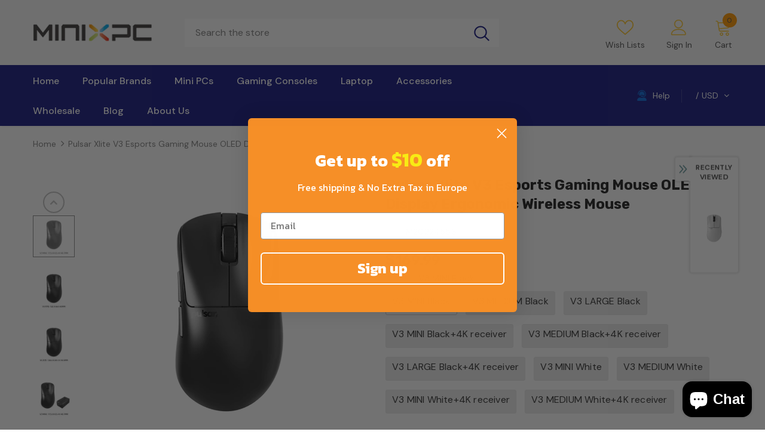

--- FILE ---
content_type: text/html; charset=utf-8
request_url: https://minixpc.com/en-de/products/pulsar-xlite-v3-esports-gaming-mouse-oled-display-ergonomic-wireless-mouse
body_size: 108479
content:
  <!doctype html>
<!--[if lt IE 7]><html class="no-js lt-ie9 lt-ie8 lt-ie7" lang="en"> <![endif]-->
<!--[if IE 7]><html class="no-js lt-ie9 lt-ie8" lang="en"> <![endif]-->
<!--[if IE 8]><html class="no-js lt-ie9" lang="en"> <![endif]-->
<!--[if IE 9 ]><html class="ie9 no-js"> <![endif]-->
<!--[if (gt IE 9)|!(IE)]><!--> <html class="no-js"> <!--<![endif]-->
<head>


<!-- Global site tag (gtag.js) - Google Analytics -->
<script async src="https://www.googletagmanager.com/gtag/js?id=G-6WN7CNX2FL"></script>
<script>
  window.dataLayer = window.dataLayer || [];
  function gtag(){dataLayer.push(arguments);}
  gtag('js', new Date());

  gtag('config', 'G-6WN7CNX2FL');
</script>
  <!-- Basic page needs ================================================== -->
  <meta charset="utf-8">
  <meta http-equiv="X-UA-Compatible" content="IE=edge,chrome=1">
	
  <!-- Title and description ================================================== -->
   
  <title>
    Pulsar Xlite V3 Esports Gaming Mouse OLED Display Ergonomic Wireless Mouse
    
    

     &ndash; 
    Minixpc
    
  </title>
  

  
  <meta name="description" content="Pulsar Xlite V3 Esports Gaming Mouse OLED Display Ergonomic Wireless Mouse，buy best Wireless Mouse free shipping with 24 months warranty.">
  

  <!-- Product meta ================================================== -->
  


  <meta property="og:type" content="product">
  <meta property="og:title" content="Pulsar Xlite V3 Esports Gaming Mouse OLED Display Ergonomic Wireless Mouse">
  
  <meta property="og:image" content="http://minixpc.com/cdn/shop/files/08917598e199454604249a047967e214_grande.jpg?v=1720683309">
  <meta property="og:image:secure_url" content="https://minixpc.com/cdn/shop/files/08917598e199454604249a047967e214_grande.jpg?v=1720683309">
  
  <meta property="og:image" content="http://minixpc.com/cdn/shop/files/49ac1e03bd6a4cd6ea18d0bcb7193a99_grande.jpg?v=1720683313">
  <meta property="og:image:secure_url" content="https://minixpc.com/cdn/shop/files/49ac1e03bd6a4cd6ea18d0bcb7193a99_grande.jpg?v=1720683313">
  
  <meta property="og:image" content="http://minixpc.com/cdn/shop/files/7dab73eac26568cde77c1bc276ea6638_grande.jpg?v=1720683317">
  <meta property="og:image:secure_url" content="https://minixpc.com/cdn/shop/files/7dab73eac26568cde77c1bc276ea6638_grande.jpg?v=1720683317">
  
  <meta property="og:price:amount" content="169.99">
  <meta property="og:price:currency" content="USD">


  <meta property="og:description" content="Pulsar Xlite V3 Esports Gaming Mouse OLED Display Ergonomic Wireless Mouse，buy best Wireless Mouse free shipping with 24 months warranty.">


  <meta property="og:url" content="https://minixpc.com/en-de/products/pulsar-xlite-v3-esports-gaming-mouse-oled-display-ergonomic-wireless-mouse">
  <meta property="og:site_name" content="Minixpc">
  <!-- /snippets/twitter-card.liquid -->





  <meta name="twitter:card" content="product">
  <meta name="twitter:title" content="Pulsar Xlite V3 Esports Gaming Mouse OLED Display Ergonomic Wireless Mouse">
  <meta name="twitter:description" content="
">
  <meta name="twitter:image" content="https://minixpc.com/cdn/shop/files/08917598e199454604249a047967e214_medium.jpg?v=1720683309">
  <meta name="twitter:image:width" content="240">
  <meta name="twitter:image:height" content="240">
  <meta name="twitter:label1" content="Price">
  <meta name="twitter:data1" content="From $169.99 USD">
  
  <meta name="twitter:label2" content="Brand">
  <meta name="twitter:data2" content="Minixpc">
  



  <!-- Helpers ================================================== -->
  <link rel="canonical" href="https://minixpc.com/en-de/products/pulsar-xlite-v3-esports-gaming-mouse-oled-display-ergonomic-wireless-mouse">
  <link canonical-shop-url="https://minixpc.com/">
  <meta name="viewport" content="width=device-width,initial-scale=1">
  <link rel="preload" href="//minixpc.com/cdn/shop/t/24/assets/vendor.min.css?v=72559489221033970801762314276" as="style">
  <link rel="preload" href="//minixpc.com/cdn/shop/t/24/assets/theme-styles.css?v=52263689437640221721762314276" as="style">
  <link rel="preload" href="//minixpc.com/cdn/shop/t/24/assets/theme-styles-responsive.css?v=61558172857364462121762314276" as="style">
  <link rel="preload" href="//minixpc.com/cdn/shop/t/24/assets/theme-settings.css?v=154708852097666775271762314276" as="style">
  <link rel="preload" href="//minixpc.com/cdn/shop/t/24/assets/header-05.css?v=24831908534956197621762314276" as="style">
  <link rel="preload" href="//minixpc.com/cdn/shop/t/24/assets/header-06.css?v=85907022626976746251762314276" as="style">
  <link rel="preload" href="//minixpc.com/cdn/shop/t/24/assets/header-07.css?v=15486058026598258081762314276" as="style">
  <link rel="preload" href="//minixpc.com/cdn/shop/t/24/assets/header-08.css?v=32205214482966257211762314276" as="style">
  <link rel="preload" href="//minixpc.com/cdn/shop/t/24/assets/footer-06.css?v=132629616272968652451762314276" as="style">
  <link rel="preload" href="//minixpc.com/cdn/shop/t/24/assets/footer-07.css?v=75870158675213325081762314276" as="style">
  <link rel="preload" href="//minixpc.com/cdn/shop/t/24/assets/footer-08.css?v=17161311055609253561762314276" as="style">
  <link rel="preload" href="//minixpc.com/cdn/shop/t/24/assets/footer-09.css?v=31723816694365087181762314276" as="style">
  <link rel="preload" href="//minixpc.com/cdn/shop/t/24/assets/product-skin.css?v=73726794137802040621762314276" as="style">
  <link rel="preload" href="//minixpc.com/cdn/shop/t/24/assets/layout_style_1170.css?v=47758768408594103641762314276" as="style">
  <link rel="preload" href="//minixpc.com/cdn/shop/t/24/assets/layout_style_fullwidth.css?v=139908533630461757151762314276" as="style">
  <link rel="preload" href="//minixpc.com/cdn/shop/t/24/assets/layout_style_flower.css?v=46301794337413993831762314276" as="style">
  <link rel="preload" href="//minixpc.com/cdn/shop/t/24/assets/layout_style_suppermarket.css?v=160283457072398162371762314276" as="style">
  <link rel="preload" href="//minixpc.com/cdn/shop/t/24/assets/layout_style_surfup.css?v=80253166192398295881762314276" as="style">
  <link rel="preload" href="//minixpc.com/cdn/shop/t/24/assets/product-supermarket.css?v=81307210399932240901762314276" as="style">
  <link rel="preload" href="//minixpc.com/cdn/shop/t/24/assets/jquery.min.js?v=56888366816115934351762314276" as="script">

  <!-- Favicon -->
  
  <link rel="shortcut icon" href="//minixpc.com/cdn/shop/files/x_32x32.png?v=1635496604" type="image/png">
  
  
  <!-- Styles -->
  <style>
    
@import url('https://fonts.googleapis.com/css?family=DM+Sans:300,300i,400,400i,500,500i,600,600i,700,700i,800,800i&display=swap');
			    

          
@import url('https://fonts.googleapis.com/css?family=Rubik:300,300i,400,400i,500,500i,600,600i,700,700i,800,800i&display=swap');
			        
          
    
    :root {
      --font_size: 14px;
      --font_size_minus1: 13px;
      --font_size_minus2: 12px;
      --font_size_minus3: 11px;
      --font_size_minus4: 10px;
      --font_size_plus1: 15px;
      --font_size_plus2: 16px;
      --font_size_plus3: 17px;
      --font_size_plus4: 18px;
      --font_size_plus5: 19px;
      --font_size_plus6: 20px;
      --font_size_plus7: 21px;
      --font_size_plus8: 22px;
      --font_size_plus9: 23px;
      --font_size_plus10: 24px;
      --font_size_plus11: 25px;
      --font_size_plus12: 26px;
      --font_size_plus13: 27px;
      --font_size_plus14: 28px;
      --font_size_plus15: 29px;
      --font_size_plus16: 30px;
      --font_size_plus18: 32px;
      --font_size_plus21: 35px;
      --font_size_plus22: 36px;
      --font_size_plus23: 37px;
      --font_size_plus24: 38px;
      --font_size_plus29: 43px;
      --font_size_plus33: 47px;

	  --fonts_name: DM Sans;
	  --fonts_name_2: Rubik;

      /* Color */
      --body_bg: #ffffff;
      --body_color: #505050;
      --link_color: #0a6cdc;
      --link_color_hover: #232323;

      /* Breadcrumb */
      --breadcrumb_color : #808080;
      --breadcrumb_text_transform : capitalize;

      /* Header and Title */
      --page_title_font_size: 20px;
      --page_title_font_size_minus4: 16px;
      --page_title_font_size_plus5: 25px;
      --page_title_color: #202020;
      --page_title_text_align : left;

      /* Product  */
      --product_text_transform : none;
      --product_name_text_align : left;
      --color_title_pr: #202020;
      --color_title_pr_hover: #202020;
      --color_vendor : #202020;
      --sale_text : #e10600;
      --bg_sale : #ffd8d7;
      --custom_label_text : #fd9427;
      --custom_label_bg : #feedbd;
      --bundle_label_text : #43b200;
      --bundle_label_bg : #d7ffd2;
      --new_label_text : #0a6cdc;
      --new_label_bg : #d2e7ff;
      --new_label_border : #d2e7ff;
      --sold_out_text : #505050;
      --bg_sold_out : #e7e7e7;
      --color_price: #202020;
      --color_price_sale: #e10600;
      --color_compare_price: #505050;
      --color_compare_product: #ffffff;
      
        --color_quick_view: #202020;
        --bg_quick_view: #ffffff;
      
      --color_wishlist: #0e0e0e;
      --bg_wishlist: #f5f5f5;
      --bg_wishlist_active: #ffe5e5;


      /* Button 1 */
      --background_1: #0a6cdc;
      --color_1 : #ffffff;
      --border_1 : #0a6cdc;

      /* Button 2 */
      --background_2: #ffffff;
      --color_2 : #202020;
      --border_2 : #505050;

      /* Button 3 */
      --background_3: #202020;
      --color_3 : #ffffff;
      --border_3 : #202020;

      /* Button Add To Cart */
      --color_add_to_cart : #fff;
      --border_add_to_cart : #000;
      --background_add_to_cart : #000;

      --color_add_to_cart_hover : #000;
      --border_add_to_cart_hover : #000;
      --background_add_to_cart_hover : #fff;


      /* Button */
      
        --button_font_family: Rubik;
      
      --button_font_size: px;
      --button_font_weight: ;
      --button_border_radius: px;
      --button_border_width: px;
      --button_border_style: ;
      --button_text_align: ;
      --button_text_transform: ;
      --button_letter_spacing: ;
      --button_padding_top: px;
      --button_padding_bottom: px;
      --button_padding_left: px;
      --button_padding_right: px;

      

      /* Border Color */
      --border_widget_title : #e0e0e0;
      --border_color_1 : #ebebeb;
      --border_color_2: #e7e7e7;
      --border_page_title: #eaeaea;
      --border_input: #cbcbcb;
      --border_checkbox: #d0d0d0;
      --border_dropdown: #dadada;
      --border_bt_sidebar : #f6f6f6;
      --color_icon_drop: #6b6b6b;

      
          --color_ipt: #3c3c3c;
        

      
        
          --color_slick_arrow: #323232;
          --color_border_slick_arrow: #323232;
          --color_bg_slick_arrow: #ffffff;
        
      

      /*color Mobile*/

      --color_menu_mb: #232323;
      --color_menu_level3: #3c3c3c;

      /* Mixin ================= */
      

  		  
           --font_size_btn: 15px;   
        

        
            --padding_btn: 7px 15px 7px;
        

        
          --letter_spacing_btn: .05em;
        

          --padding_btn_bundle: 10px 15px 8px 15px;
          --padding_btn_qv_add_to_cart: 12px 15px 10px;
      

      
      
          --color-price-box: var(--color_compare_price);
      

      --color_review: #fac325;
      --color_review_empty: #cccccc;

      --border-product-image: #e6e6e6;

      
      --border-radius-17: 0;
      --border-radius-50: 0;
      
    }
</style>
  <link href="//minixpc.com/cdn/shop/t/24/assets/vendor.min.css?v=72559489221033970801762314276" rel="stylesheet" type="text/css" media="all" />
<link href="//minixpc.com/cdn/shop/t/24/assets/theme-styles.css?v=52263689437640221721762314276" rel="stylesheet" type="text/css" media="all" />
<link href="//minixpc.com/cdn/shop/t/24/assets/theme-styles-responsive.css?v=61558172857364462121762314276" rel="stylesheet" type="text/css" media="all" />
<link href="//minixpc.com/cdn/shop/t/24/assets/theme-settings.css?v=154708852097666775271762314276" rel="stylesheet" type="text/css" media="all" />











	<link href="//minixpc.com/cdn/shop/t/24/assets/header-08.css?v=32205214482966257211762314276" rel="stylesheet" type="text/css" media="all" />









	<link href="//minixpc.com/cdn/shop/t/24/assets/footer-09.css?v=31723816694365087181762314276" rel="stylesheet" type="text/css" media="all" />





	<link href="//minixpc.com/cdn/shop/t/24/assets/product-supermarket.css?v=81307210399932240901762314276" rel="stylesheet" type="text/css" media="all" />





	<link href="//minixpc.com/cdn/shop/t/24/assets/category-supermarket.css?v=101059380243023040721762314276" rel="stylesheet" type="text/css" media="all" />










  
   <!-- Scripts -->
  <script src="//minixpc.com/cdn/shop/t/24/assets/jquery.min.js?v=56888366816115934351762314276" type="text/javascript"></script>
<script src="//minixpc.com/cdn/shop/t/24/assets/jquery-cookie.min.js?v=72365755745404048181762314276" type="text/javascript"></script>
<script src="//minixpc.com/cdn/shop/t/24/assets/lazysizes.min.js?v=84414966064882348651762314276" type="text/javascript"></script>

<script>
  	window.lazySizesConfig = window.lazySizesConfig || {};
    lazySizesConfig.loadMode = 1;
    window.lazySizesConfig.init = false;
    lazySizes.init();
  
    window.ajax_cart = "upsell";
    window.money_format = "<span class='money'>${{amount}}</span>";//"<span class='money'>${{amount}} USD</span>";
    window.shop_currency = "USD";
    window.show_multiple_currencies = true;
    window.use_color_swatch = true;
    window.color_swatch_style = "normal";
    window.enable_sidebar_multiple_choice = true;
    window.file_url = "//minixpc.com/cdn/shop/files/?v=1253";
    window.asset_url = "";
    window.router = "/en-de";
    window.swatch_recently = "color, couleur";
    window.label_sale = "label_sale";
    window.layout_style = "layout_style_1";
    window.layout_home = "";
    window.product_style = "supermarket";
    window.category_style = "supermarket";
    window.layout_body = "default";
    
    window.inventory_text = {
        in_stock: "In stock",
        many_in_stock: "Many in stock",
        out_of_stock: "Out of stock",
        add_to_cart: "Add to cart",
        add_all_to_cart: "Add all to Cart",
        sold_out: "Sold Out",
        select_options : "Select options",
        unavailable: "Sold Out",
        view_all_collection: "View All",
        no_more_product: "No more product",
        show_options: "Show Variants",
        hide_options: "Hide Variants",
        adding : "Adding",
        thank_you : "Thank You",
        add_more : "Add More",
        cart_feedback : "Added",
        add_wishlist : "Add to Wish List",
        remove_wishlist : "Remove Wish List",
        add_wishlist_1 : "Add to wishlist",
        remove_wishlist_1 : "Remove wishlist",
        previous: "Prev",
        next: "Next",
      	pre_order : "Pre Order",
        hotStock: "Hurry up! only [inventory] left",
        view_more: "View All",
        view_less : "View Less",
        show_more: "Show More",
        show_less : "Show Less",
        days : "Days",
        hours : "Hours",
        mins : "Mins",
        secs : "Secs",

        customlabel: "Custom Label",
        newlabel: "New",
        salelabel: "Sale",
        soldoutlabel: "Sold Out",
        bundlelabel: "Bundle",

        message_compare : "You must select at least two products to compare!",
        message_iscart : "is added to your shopping cart.",

        add_compare : "Add to compare",
        remove_compare : "Remove compare",
        remove: "Remove",
        warning_quantity: "Maximum quantity",
    };
    window.multi_lang = false;
    window.infinity_scroll_feature = true;
    window.newsletter_popup = false;
    window.hidden_newsletter = true;
    window.option_ptoduct1 = "size";
    window.option_ptoduct2 = "color";
    window.option_ptoduct3 = "option 3"

    /* Free Shipping Message */
    window.free_shipping_color1 = "#f44336";  
    window.free_shipping_color2 = "#ff9800";
    window.free_shipping_color3 = "#69c69c";
    window.free_shipping_price = 800;
    window.free_shipping_text = {
        free_shipping_message_1: "You qualify for free shipping!",
        free_shipping_message_2:"Only",
        free_shipping_message_3: "away from",
        free_shipping_message_4: "free shipping",
        free_shipping_1: "Free",
        free_shipping_2: "TBD",
    }

</script>

  <!-- Header hook for plugins ================================ -->
  <script>window.performance && window.performance.mark && window.performance.mark('shopify.content_for_header.start');</script><meta name="google-site-verification" content="7XqPQGNUwqCgcKcjKuaaCDyWXG_5MbtB5EVYIQP_8gM">
<meta id="shopify-digital-wallet" name="shopify-digital-wallet" content="/55005544682/digital_wallets/dialog">
<meta name="shopify-checkout-api-token" content="2657ee574577de5ff5b6aec0e1d15077">
<meta id="in-context-paypal-metadata" data-shop-id="55005544682" data-venmo-supported="false" data-environment="production" data-locale="en_US" data-paypal-v4="true" data-currency="USD">
<link rel="alternate" hreflang="x-default" href="https://minixpc.com/products/pulsar-xlite-v3-esports-gaming-mouse-oled-display-ergonomic-wireless-mouse">
<link rel="alternate" hreflang="en" href="https://minixpc.com/products/pulsar-xlite-v3-esports-gaming-mouse-oled-display-ergonomic-wireless-mouse">
<link rel="alternate" hreflang="de" href="https://minixpc.com/de/products/pulsar-xlite-v3-esports-gaming-mouse-oled-display-ergonomic-wireless-mouse">
<link rel="alternate" hreflang="en-DE" href="https://minixpc.com/en-de/products/pulsar-xlite-v3-esports-gaming-mouse-oled-display-ergonomic-wireless-mouse">
<link rel="alternate" type="application/json+oembed" href="https://minixpc.com/en-de/products/pulsar-xlite-v3-esports-gaming-mouse-oled-display-ergonomic-wireless-mouse.oembed">
<script async="async" src="/checkouts/internal/preloads.js?locale=en-DE"></script>
<script id="shopify-features" type="application/json">{"accessToken":"2657ee574577de5ff5b6aec0e1d15077","betas":["rich-media-storefront-analytics"],"domain":"minixpc.com","predictiveSearch":true,"shopId":55005544682,"locale":"en"}</script>
<script>var Shopify = Shopify || {};
Shopify.shop = "minixpc.myshopify.com";
Shopify.locale = "en";
Shopify.currency = {"active":"USD","rate":"1.0"};
Shopify.country = "DE";
Shopify.theme = {"name":"Copy of Copy of Copy of Ella-5.0.5-sections-rea...","id":142723514602,"schema_name":"Ella","schema_version":"5.0.5","theme_store_id":null,"role":"main"};
Shopify.theme.handle = "null";
Shopify.theme.style = {"id":null,"handle":null};
Shopify.cdnHost = "minixpc.com/cdn";
Shopify.routes = Shopify.routes || {};
Shopify.routes.root = "/en-de/";</script>
<script type="module">!function(o){(o.Shopify=o.Shopify||{}).modules=!0}(window);</script>
<script>!function(o){function n(){var o=[];function n(){o.push(Array.prototype.slice.apply(arguments))}return n.q=o,n}var t=o.Shopify=o.Shopify||{};t.loadFeatures=n(),t.autoloadFeatures=n()}(window);</script>
<script id="shop-js-analytics" type="application/json">{"pageType":"product"}</script>
<script defer="defer" async type="module" src="//minixpc.com/cdn/shopifycloud/shop-js/modules/v2/client.init-shop-cart-sync_BdyHc3Nr.en.esm.js"></script>
<script defer="defer" async type="module" src="//minixpc.com/cdn/shopifycloud/shop-js/modules/v2/chunk.common_Daul8nwZ.esm.js"></script>
<script type="module">
  await import("//minixpc.com/cdn/shopifycloud/shop-js/modules/v2/client.init-shop-cart-sync_BdyHc3Nr.en.esm.js");
await import("//minixpc.com/cdn/shopifycloud/shop-js/modules/v2/chunk.common_Daul8nwZ.esm.js");

  window.Shopify.SignInWithShop?.initShopCartSync?.({"fedCMEnabled":true,"windoidEnabled":true});

</script>
<script>(function() {
  var isLoaded = false;
  function asyncLoad() {
    if (isLoaded) return;
    isLoaded = true;
    var urls = ["https:\/\/ecommplugins-scripts.trustpilot.com\/v2.1\/js\/header.min.js?settings=eyJrZXkiOiJNOW5JVVczTW5jZUNGenBTIiwicyI6Im5vbmUifQ==\u0026v=2.5\u0026shop=minixpc.myshopify.com","https:\/\/ecommplugins-trustboxsettings.trustpilot.com\/minixpc.myshopify.com.js?settings=1671436916913\u0026shop=minixpc.myshopify.com","https:\/\/widget.trustpilot.com\/bootstrap\/v5\/tp.widget.sync.bootstrap.min.js?shop=minixpc.myshopify.com","\/\/cdn.shopify.com\/proxy\/593b75c7c2184e54db45db5121c33d6b6396f134b271b28f631774e245acf828\/api.goaffpro.com\/loader.js?shop=minixpc.myshopify.com\u0026sp-cache-control=cHVibGljLCBtYXgtYWdlPTkwMA"];
    for (var i = 0; i < urls.length; i++) {
      var s = document.createElement('script');
      s.type = 'text/javascript';
      s.async = true;
      s.src = urls[i];
      var x = document.getElementsByTagName('script')[0];
      x.parentNode.insertBefore(s, x);
    }
  };
  if(window.attachEvent) {
    window.attachEvent('onload', asyncLoad);
  } else {
    window.addEventListener('load', asyncLoad, false);
  }
})();</script>
<script id="__st">var __st={"a":55005544682,"offset":28800,"reqid":"9ff51456-2435-4226-b068-3637771be33f-1769006146","pageurl":"minixpc.com\/en-de\/products\/pulsar-xlite-v3-esports-gaming-mouse-oled-display-ergonomic-wireless-mouse","u":"1d4f3e0ff147","p":"product","rtyp":"product","rid":8387709567210};</script>
<script>window.ShopifyPaypalV4VisibilityTracking = true;</script>
<script id="captcha-bootstrap">!function(){'use strict';const t='contact',e='account',n='new_comment',o=[[t,t],['blogs',n],['comments',n],[t,'customer']],c=[[e,'customer_login'],[e,'guest_login'],[e,'recover_customer_password'],[e,'create_customer']],r=t=>t.map((([t,e])=>`form[action*='/${t}']:not([data-nocaptcha='true']) input[name='form_type'][value='${e}']`)).join(','),a=t=>()=>t?[...document.querySelectorAll(t)].map((t=>t.form)):[];function s(){const t=[...o],e=r(t);return a(e)}const i='password',u='form_key',d=['recaptcha-v3-token','g-recaptcha-response','h-captcha-response',i],f=()=>{try{return window.sessionStorage}catch{return}},m='__shopify_v',_=t=>t.elements[u];function p(t,e,n=!1){try{const o=window.sessionStorage,c=JSON.parse(o.getItem(e)),{data:r}=function(t){const{data:e,action:n}=t;return t[m]||n?{data:e,action:n}:{data:t,action:n}}(c);for(const[e,n]of Object.entries(r))t.elements[e]&&(t.elements[e].value=n);n&&o.removeItem(e)}catch(o){console.error('form repopulation failed',{error:o})}}const l='form_type',E='cptcha';function T(t){t.dataset[E]=!0}const w=window,h=w.document,L='Shopify',v='ce_forms',y='captcha';let A=!1;((t,e)=>{const n=(g='f06e6c50-85a8-45c8-87d0-21a2b65856fe',I='https://cdn.shopify.com/shopifycloud/storefront-forms-hcaptcha/ce_storefront_forms_captcha_hcaptcha.v1.5.2.iife.js',D={infoText:'Protected by hCaptcha',privacyText:'Privacy',termsText:'Terms'},(t,e,n)=>{const o=w[L][v],c=o.bindForm;if(c)return c(t,g,e,D).then(n);var r;o.q.push([[t,g,e,D],n]),r=I,A||(h.body.append(Object.assign(h.createElement('script'),{id:'captcha-provider',async:!0,src:r})),A=!0)});var g,I,D;w[L]=w[L]||{},w[L][v]=w[L][v]||{},w[L][v].q=[],w[L][y]=w[L][y]||{},w[L][y].protect=function(t,e){n(t,void 0,e),T(t)},Object.freeze(w[L][y]),function(t,e,n,w,h,L){const[v,y,A,g]=function(t,e,n){const i=e?o:[],u=t?c:[],d=[...i,...u],f=r(d),m=r(i),_=r(d.filter((([t,e])=>n.includes(e))));return[a(f),a(m),a(_),s()]}(w,h,L),I=t=>{const e=t.target;return e instanceof HTMLFormElement?e:e&&e.form},D=t=>v().includes(t);t.addEventListener('submit',(t=>{const e=I(t);if(!e)return;const n=D(e)&&!e.dataset.hcaptchaBound&&!e.dataset.recaptchaBound,o=_(e),c=g().includes(e)&&(!o||!o.value);(n||c)&&t.preventDefault(),c&&!n&&(function(t){try{if(!f())return;!function(t){const e=f();if(!e)return;const n=_(t);if(!n)return;const o=n.value;o&&e.removeItem(o)}(t);const e=Array.from(Array(32),(()=>Math.random().toString(36)[2])).join('');!function(t,e){_(t)||t.append(Object.assign(document.createElement('input'),{type:'hidden',name:u})),t.elements[u].value=e}(t,e),function(t,e){const n=f();if(!n)return;const o=[...t.querySelectorAll(`input[type='${i}']`)].map((({name:t})=>t)),c=[...d,...o],r={};for(const[a,s]of new FormData(t).entries())c.includes(a)||(r[a]=s);n.setItem(e,JSON.stringify({[m]:1,action:t.action,data:r}))}(t,e)}catch(e){console.error('failed to persist form',e)}}(e),e.submit())}));const S=(t,e)=>{t&&!t.dataset[E]&&(n(t,e.some((e=>e===t))),T(t))};for(const o of['focusin','change'])t.addEventListener(o,(t=>{const e=I(t);D(e)&&S(e,y())}));const B=e.get('form_key'),M=e.get(l),P=B&&M;t.addEventListener('DOMContentLoaded',(()=>{const t=y();if(P)for(const e of t)e.elements[l].value===M&&p(e,B);[...new Set([...A(),...v().filter((t=>'true'===t.dataset.shopifyCaptcha))])].forEach((e=>S(e,t)))}))}(h,new URLSearchParams(w.location.search),n,t,e,['guest_login'])})(!0,!0)}();</script>
<script integrity="sha256-4kQ18oKyAcykRKYeNunJcIwy7WH5gtpwJnB7kiuLZ1E=" data-source-attribution="shopify.loadfeatures" defer="defer" src="//minixpc.com/cdn/shopifycloud/storefront/assets/storefront/load_feature-a0a9edcb.js" crossorigin="anonymous"></script>
<script data-source-attribution="shopify.dynamic_checkout.dynamic.init">var Shopify=Shopify||{};Shopify.PaymentButton=Shopify.PaymentButton||{isStorefrontPortableWallets:!0,init:function(){window.Shopify.PaymentButton.init=function(){};var t=document.createElement("script");t.src="https://minixpc.com/cdn/shopifycloud/portable-wallets/latest/portable-wallets.en.js",t.type="module",document.head.appendChild(t)}};
</script>
<script data-source-attribution="shopify.dynamic_checkout.buyer_consent">
  function portableWalletsHideBuyerConsent(e){var t=document.getElementById("shopify-buyer-consent"),n=document.getElementById("shopify-subscription-policy-button");t&&n&&(t.classList.add("hidden"),t.setAttribute("aria-hidden","true"),n.removeEventListener("click",e))}function portableWalletsShowBuyerConsent(e){var t=document.getElementById("shopify-buyer-consent"),n=document.getElementById("shopify-subscription-policy-button");t&&n&&(t.classList.remove("hidden"),t.removeAttribute("aria-hidden"),n.addEventListener("click",e))}window.Shopify?.PaymentButton&&(window.Shopify.PaymentButton.hideBuyerConsent=portableWalletsHideBuyerConsent,window.Shopify.PaymentButton.showBuyerConsent=portableWalletsShowBuyerConsent);
</script>
<script>
  function portableWalletsCleanup(e){e&&e.src&&console.error("Failed to load portable wallets script "+e.src);var t=document.querySelectorAll("shopify-accelerated-checkout .shopify-payment-button__skeleton, shopify-accelerated-checkout-cart .wallet-cart-button__skeleton"),e=document.getElementById("shopify-buyer-consent");for(let e=0;e<t.length;e++)t[e].remove();e&&e.remove()}function portableWalletsNotLoadedAsModule(e){e instanceof ErrorEvent&&"string"==typeof e.message&&e.message.includes("import.meta")&&"string"==typeof e.filename&&e.filename.includes("portable-wallets")&&(window.removeEventListener("error",portableWalletsNotLoadedAsModule),window.Shopify.PaymentButton.failedToLoad=e,"loading"===document.readyState?document.addEventListener("DOMContentLoaded",window.Shopify.PaymentButton.init):window.Shopify.PaymentButton.init())}window.addEventListener("error",portableWalletsNotLoadedAsModule);
</script>

<script type="module" src="https://minixpc.com/cdn/shopifycloud/portable-wallets/latest/portable-wallets.en.js" onError="portableWalletsCleanup(this)" crossorigin="anonymous"></script>
<script nomodule>
  document.addEventListener("DOMContentLoaded", portableWalletsCleanup);
</script>

<script id='scb4127' type='text/javascript' async='' src='https://minixpc.com/cdn/shopifycloud/privacy-banner/storefront-banner.js'></script><link id="shopify-accelerated-checkout-styles" rel="stylesheet" media="screen" href="https://minixpc.com/cdn/shopifycloud/portable-wallets/latest/accelerated-checkout-backwards-compat.css" crossorigin="anonymous">
<style id="shopify-accelerated-checkout-cart">
        #shopify-buyer-consent {
  margin-top: 1em;
  display: inline-block;
  width: 100%;
}

#shopify-buyer-consent.hidden {
  display: none;
}

#shopify-subscription-policy-button {
  background: none;
  border: none;
  padding: 0;
  text-decoration: underline;
  font-size: inherit;
  cursor: pointer;
}

#shopify-subscription-policy-button::before {
  box-shadow: none;
}

      </style>

<script>window.performance && window.performance.mark && window.performance.mark('shopify.content_for_header.end');</script>

  <!--[if lt IE 9]>
  <script src="//html5shiv.googlecode.com/svn/trunk/html5.js" type="text/javascript"></script>
  <![endif]-->

  
  
  

  <script>

    Shopify.productOptionsMap = {};
    Shopify.quickViewOptionsMap = {};

    Shopify.updateOptionsInSelector = function(selectorIndex, wrapperSlt) {
        Shopify.optionsMap = wrapperSlt === '.product' ? Shopify.productOptionsMap : Shopify.quickViewOptionsMap;

        switch (selectorIndex) {
            case 0:
                var key = 'root';
                var selector = $(wrapperSlt + ' .single-option-selector:eq(0)');
                break;
            case 1:
                var key = $(wrapperSlt + ' .single-option-selector:eq(0)').val();
                var selector = $(wrapperSlt + ' .single-option-selector:eq(1)');
                break;
            case 2:
                var key = $(wrapperSlt + ' .single-option-selector:eq(0)').val();
                key += ' / ' + $(wrapperSlt + ' .single-option-selector:eq(1)').val();
                var selector = $(wrapperSlt + ' .single-option-selector:eq(2)');
        }

        var initialValue = selector.val();
        selector.empty();

        var availableOptions = Shopify.optionsMap[key];

        if (availableOptions && availableOptions.length) {
            for (var i = 0; i < availableOptions.length; i++) {
                var option = availableOptions[i].replace('-sold-out','');
                var newOption = $('<option></option>').val(option).html(option);

                selector.append(newOption);
            }

            $(wrapperSlt + ' .swatch[data-option-index="' + selectorIndex + '"] .swatch-element').each(function() {
                // debugger;
                if ($.inArray($(this).attr('data-value'), availableOptions) !== -1) {
                    $(this).addClass('available').removeClass('soldout').find(':radio').prop('disabled',false).prop('checked',true);
                }
                else {
                    if ($.inArray($(this).attr('data-value') + '-sold-out', availableOptions) !== -1) {
                        $(this).addClass('available').addClass('soldout').find(':radio').prop('disabled',false).prop('checked',true);
                    } else {
                        $(this).removeClass('available').addClass('soldout').find(':radio').prop('disabled',true).prop('checked',false);
                    }
                    
                }
            });

            if ($.inArray(initialValue, availableOptions) !== -1) {
                selector.val(initialValue);
            }

            selector.trigger('change');
        };
    };

    Shopify.linkOptionSelectors = function(product, wrapperSlt, check) {
        // Building our mapping object.
        Shopify.optionsMap = wrapperSlt === '.product' ? Shopify.productOptionsMap : Shopify.quickViewOptionsMap;
        var arr_1= [],
            arr_2= [],
            arr_3= [];

        Shopify.optionsMap['root'] == [];
        for (var i = 0; i < product.variants.length; i++) {
            var variant = product.variants[i];
            if (variant) {
                var key1 = variant.option1;
                var key2 = variant.option1 + ' / ' + variant.option2;
                Shopify.optionsMap[key1] = [];
                Shopify.optionsMap[key2] = [];
            }
        }
        for (var i = 0; i < product.variants.length; i++) {
            var variant = product.variants[i];
            if (variant) {
                if (window.use_color_swatch) {
                    if (variant.available) {
                        // Gathering values for the 1st drop-down.
                        Shopify.optionsMap['root'] = Shopify.optionsMap['root'] || [];

                        // if ($.inArray(variant.option1 + '-sold-out', Shopify.optionsMap['root']) !== -1) {
                        //     Shopify.optionsMap['root'].pop();
                        // } 

                        arr_1.push(variant.option1);
                        arr_1 = $.unique(arr_1);

                        Shopify.optionsMap['root'].push(variant.option1);

                        Shopify.optionsMap['root'] = Shopify.uniq(Shopify.optionsMap['root']);

                        // Gathering values for the 2nd drop-down.
                        if (product.options.length > 1) {
                        var key = variant.option1;
                            Shopify.optionsMap[key] = Shopify.optionsMap[key] || [];
                            // if ($.inArray(variant.option2 + '-sold-out', Shopify.optionsMap[key]) !== -1) {
                            //     Shopify.optionsMap[key].pop();
                            // } 
                            Shopify.optionsMap[key].push(variant.option2);
                            if ($.inArray(variant.option2, arr_2) === -1) {
                                arr_2.push(variant.option2);
                                arr_2 = $.unique(arr_2);
                            }
                            Shopify.optionsMap[key] = Shopify.uniq(Shopify.optionsMap[key]);
                        }

                        // Gathering values for the 3rd drop-down.
                        if (product.options.length === 3) {
                            var key = variant.option1 + ' / ' + variant.option2;
                            Shopify.optionsMap[key] = Shopify.optionsMap[key] || [];
                            Shopify.optionsMap[key].push(variant.option3);

                            if ($.inArray(variant.option3, arr_3) === -1) {
                                arr_3.push(variant.option3);
                                arr_3 = $.unique(arr_3);
                            }
                            
                            Shopify.optionsMap[key] = Shopify.uniq(Shopify.optionsMap[key]);
                        }
                    } else {
                        // Gathering values for the 1st drop-down.
                        Shopify.optionsMap['root'] = Shopify.optionsMap['root'] || [];
                        if ($.inArray(variant.option1, arr_1) === -1) {
                            Shopify.optionsMap['root'].push(variant.option1 + '-sold-out');
                        }
                        
                        Shopify.optionsMap['root'] = Shopify.uniq(Shopify.optionsMap['root']);

                        // Gathering values for the 2nd drop-down.
                        if (product.options.length > 1) {
                            var key = variant.option1;
                            Shopify.optionsMap[key] = Shopify.optionsMap[key] || [];
                            // Shopify.optionsMap[key].push(variant.option2);

                            // if ($.inArray(variant.option2, arr_2) === -1) {
                                Shopify.optionsMap[key].push(variant.option2 + '-sold-out');
                            // }
                            
                            Shopify.optionsMap[key] = Shopify.uniq(Shopify.optionsMap[key]);
                        }

                        // Gathering values for the 3rd drop-down.
                        if (product.options.length === 3) {
                            var key = variant.option1 + ' / ' + variant.option2;
                            Shopify.optionsMap[key] = Shopify.optionsMap[key] || [];
//                             if ($.inArray(variant.option3, arr_3) === -1) {
                                Shopify.optionsMap[key].push(variant.option3 + '-sold-out');
//                             }
                            Shopify.optionsMap[key] = Shopify.uniq(Shopify.optionsMap[key]);
                        }

                    }
                } else {
                    // Gathering values for the 1st drop-down.
                    if (check) {
                        if (variant.available) {
                            Shopify.optionsMap['root'] = Shopify.optionsMap['root'] || [];
                            Shopify.optionsMap['root'].push(variant.option1);
                            Shopify.optionsMap['root'] = Shopify.uniq(Shopify.optionsMap['root']);

                            // Gathering values for the 2nd drop-down.
                            if (product.options.length > 1) {
                            var key = variant.option1;
                                Shopify.optionsMap[key] = Shopify.optionsMap[key] || [];
                                Shopify.optionsMap[key].push(variant.option2);
                                Shopify.optionsMap[key] = Shopify.uniq(Shopify.optionsMap[key]);
                            }

                            // Gathering values for the 3rd drop-down.
                            if (product.options.length === 3) {
                                var key = variant.option1 + ' / ' + variant.option2;
                                Shopify.optionsMap[key] = Shopify.optionsMap[key] || [];
                                Shopify.optionsMap[key].push(variant.option3);
                                Shopify.optionsMap[key] = Shopify.uniq(Shopify.optionsMap[key]);
                            }
                        }
                    } else {
                        Shopify.optionsMap['root'] = Shopify.optionsMap['root'] || [];

                        Shopify.optionsMap['root'].push(variant.option1);
                        Shopify.optionsMap['root'] = Shopify.uniq(Shopify.optionsMap['root']);

                        // Gathering values for the 2nd drop-down.
                        if (product.options.length > 1) {
                        var key = variant.option1;
                            Shopify.optionsMap[key] = Shopify.optionsMap[key] || [];
                            Shopify.optionsMap[key].push(variant.option2);
                            Shopify.optionsMap[key] = Shopify.uniq(Shopify.optionsMap[key]);
                        }

                        // Gathering values for the 3rd drop-down.
                        if (product.options.length === 3) {
                            var key = variant.option1 + ' / ' + variant.option2;
                            Shopify.optionsMap[key] = Shopify.optionsMap[key] || [];
                            Shopify.optionsMap[key].push(variant.option3);
                            Shopify.optionsMap[key] = Shopify.uniq(Shopify.optionsMap[key]);
                        }
                    }
                    
                }
            }
        };

        // Update options right away.
        Shopify.updateOptionsInSelector(0, wrapperSlt);

        if (product.options.length > 1) Shopify.updateOptionsInSelector(1, wrapperSlt);
        if (product.options.length === 3) Shopify.updateOptionsInSelector(2, wrapperSlt);

        // When there is an update in the first dropdown.
        $(wrapperSlt + " .single-option-selector:eq(0)").change(function() {
            Shopify.updateOptionsInSelector(1, wrapperSlt);
            if (product.options.length === 3) Shopify.updateOptionsInSelector(2, wrapperSlt);
            return true;
        });

        // When there is an update in the second dropdown.
        $(wrapperSlt + " .single-option-selector:eq(1)").change(function() {
            if (product.options.length === 3) Shopify.updateOptionsInSelector(2, wrapperSlt);
            return true;
        });
    };
</script>
  
  <script nomodule src="https://unpkg.com/@google/model-viewer/dist/model-viewer-legacy.js"></script>
  

<!-- "snippets/alireviews_core.liquid" was not rendered, the associated app was uninstalled --> 
 <script src="//minixpc.com/cdn/shop/t/24/assets/ll_promoter_pro.js?v=63939806307371827391762314276" type="text/javascript"></script>
   
<!-- Start of Judge.me Core -->
<link rel="dns-prefetch" href="https://cdn.judge.me/">
<script data-cfasync='false' class='jdgm-settings-script'>window.jdgmSettings={"pagination":5,"disable_web_reviews":false,"badge_no_review_text":"No reviews","badge_n_reviews_text":"{{ n }} review/reviews","hide_badge_preview_if_no_reviews":true,"badge_hide_text":false,"enforce_center_preview_badge":false,"widget_title":"Customer Reviews","widget_open_form_text":"Write a review","widget_close_form_text":"Cancel review","widget_refresh_page_text":"Refresh page","widget_summary_text":"Based on {{ number_of_reviews }} review/reviews","widget_no_review_text":"Be the first to write a review","widget_name_field_text":"Display name","widget_verified_name_field_text":"Verified Name (public)","widget_name_placeholder_text":"Display name","widget_required_field_error_text":"This field is required.","widget_email_field_text":"Email address","widget_verified_email_field_text":"Verified Email (private, can not be edited)","widget_email_placeholder_text":"Your email address","widget_email_field_error_text":"Please enter a valid email address.","widget_rating_field_text":"Rating","widget_review_title_field_text":"Review Title","widget_review_title_placeholder_text":"Give your review a title","widget_review_body_field_text":"Review content","widget_review_body_placeholder_text":"Start writing here...","widget_pictures_field_text":"Picture/Video (optional)","widget_submit_review_text":"Submit Review","widget_submit_verified_review_text":"Submit Verified Review","widget_submit_success_msg_with_auto_publish":"Thank you! Please refresh the page in a few moments to see your review. You can remove or edit your review by logging into \u003ca href='https://judge.me/login' target='_blank' rel='nofollow noopener'\u003eJudge.me\u003c/a\u003e","widget_submit_success_msg_no_auto_publish":"Thank you! Your review will be published as soon as it is approved by the shop admin. You can remove or edit your review by logging into \u003ca href='https://judge.me/login' target='_blank' rel='nofollow noopener'\u003eJudge.me\u003c/a\u003e","widget_show_default_reviews_out_of_total_text":"Showing {{ n_reviews_shown }} out of {{ n_reviews }} reviews.","widget_show_all_link_text":"Show all","widget_show_less_link_text":"Show less","widget_author_said_text":"{{ reviewer_name }} said:","widget_days_text":"{{ n }} days ago","widget_weeks_text":"{{ n }} week/weeks ago","widget_months_text":"{{ n }} month/months ago","widget_years_text":"{{ n }} year/years ago","widget_yesterday_text":"Yesterday","widget_today_text":"Today","widget_replied_text":"\u003e\u003e {{ shop_name }} replied:","widget_read_more_text":"Read more","widget_reviewer_name_as_initial":"","widget_rating_filter_color":"","widget_rating_filter_see_all_text":"See all reviews","widget_sorting_most_recent_text":"Most Recent","widget_sorting_highest_rating_text":"Highest Rating","widget_sorting_lowest_rating_text":"Lowest Rating","widget_sorting_with_pictures_text":"Only Pictures","widget_sorting_most_helpful_text":"Most Helpful","widget_open_question_form_text":"Ask a question","widget_reviews_subtab_text":"Reviews","widget_questions_subtab_text":"Questions","widget_question_label_text":"Question","widget_answer_label_text":"Answer","widget_question_placeholder_text":"Write your question here","widget_submit_question_text":"Submit Question","widget_question_submit_success_text":"Thank you for your question! We will notify you once it gets answered.","verified_badge_text":"Verified","verified_badge_bg_color":"","verified_badge_text_color":"","verified_badge_placement":"left-of-reviewer-name","widget_review_max_height":"","widget_hide_border":false,"widget_social_share":false,"widget_thumb":false,"widget_review_location_show":false,"widget_location_format":"country_iso_code","all_reviews_include_out_of_store_products":true,"all_reviews_out_of_store_text":"(out of store)","all_reviews_pagination":100,"all_reviews_product_name_prefix_text":"about","enable_review_pictures":true,"enable_question_anwser":false,"widget_theme":"","review_date_format":"mm/dd/yyyy","default_sort_method":"most-recent","widget_product_reviews_subtab_text":"Product Reviews","widget_shop_reviews_subtab_text":"Shop Reviews","widget_other_products_reviews_text":"Reviews for other products","widget_store_reviews_subtab_text":"Store reviews","widget_no_store_reviews_text":"This store hasn't received any reviews yet","widget_web_restriction_product_reviews_text":"This product hasn't received any reviews yet","widget_no_items_text":"No items found","widget_show_more_text":"Show more","widget_write_a_store_review_text":"Write a Store Review","widget_other_languages_heading":"Reviews in Other Languages","widget_translate_review_text":"Translate review to {{ language }}","widget_translating_review_text":"Translating...","widget_show_original_translation_text":"Show original ({{ language }})","widget_translate_review_failed_text":"Review couldn't be translated.","widget_translate_review_retry_text":"Retry","widget_translate_review_try_again_later_text":"Try again later","show_product_url_for_grouped_product":false,"widget_sorting_pictures_first_text":"Pictures First","show_pictures_on_all_rev_page_mobile":false,"show_pictures_on_all_rev_page_desktop":false,"floating_tab_hide_mobile_install_preference":false,"floating_tab_button_name":"★ Reviews","floating_tab_title":"Let customers speak for us","floating_tab_button_color":"","floating_tab_button_background_color":"","floating_tab_url":"","floating_tab_url_enabled":false,"floating_tab_tab_style":"text","all_reviews_text_badge_text":"Customers rate us {{ shop.metafields.judgeme.all_reviews_rating | round: 1 }}/5 based on {{ shop.metafields.judgeme.all_reviews_count }} reviews.","all_reviews_text_badge_text_branded_style":"{{ shop.metafields.judgeme.all_reviews_rating | round: 1 }} out of 5 stars based on {{ shop.metafields.judgeme.all_reviews_count }} reviews","is_all_reviews_text_badge_a_link":false,"show_stars_for_all_reviews_text_badge":false,"all_reviews_text_badge_url":"","all_reviews_text_style":"text","all_reviews_text_color_style":"judgeme_brand_color","all_reviews_text_color":"#108474","all_reviews_text_show_jm_brand":true,"featured_carousel_show_header":true,"featured_carousel_title":"Let customers speak for us","testimonials_carousel_title":"Customers are saying","videos_carousel_title":"Real customer stories","cards_carousel_title":"Customers are saying","featured_carousel_count_text":"from {{ n }} reviews","featured_carousel_add_link_to_all_reviews_page":false,"featured_carousel_url":"","featured_carousel_show_images":true,"featured_carousel_autoslide_interval":5,"featured_carousel_arrows_on_the_sides":false,"featured_carousel_height":250,"featured_carousel_width":80,"featured_carousel_image_size":0,"featured_carousel_image_height":250,"featured_carousel_arrow_color":"#eeeeee","verified_count_badge_style":"vintage","verified_count_badge_orientation":"horizontal","verified_count_badge_color_style":"judgeme_brand_color","verified_count_badge_color":"#108474","is_verified_count_badge_a_link":false,"verified_count_badge_url":"","verified_count_badge_show_jm_brand":true,"widget_rating_preset_default":5,"widget_first_sub_tab":"product-reviews","widget_show_histogram":true,"widget_histogram_use_custom_color":false,"widget_pagination_use_custom_color":false,"widget_star_use_custom_color":false,"widget_verified_badge_use_custom_color":false,"widget_write_review_use_custom_color":false,"picture_reminder_submit_button":"Upload Pictures","enable_review_videos":true,"mute_video_by_default":false,"widget_sorting_videos_first_text":"Videos First","widget_review_pending_text":"Pending","featured_carousel_items_for_large_screen":3,"social_share_options_order":"Facebook,Twitter","remove_microdata_snippet":false,"disable_json_ld":false,"enable_json_ld_products":false,"preview_badge_show_question_text":false,"preview_badge_no_question_text":"No questions","preview_badge_n_question_text":"{{ number_of_questions }} question/questions","qa_badge_show_icon":false,"qa_badge_position":"same-row","remove_judgeme_branding":false,"widget_add_search_bar":false,"widget_search_bar_placeholder":"Search","widget_sorting_verified_only_text":"Verified only","featured_carousel_theme":"default","featured_carousel_show_rating":true,"featured_carousel_show_title":true,"featured_carousel_show_body":true,"featured_carousel_show_date":false,"featured_carousel_show_reviewer":true,"featured_carousel_show_product":false,"featured_carousel_header_background_color":"#108474","featured_carousel_header_text_color":"#ffffff","featured_carousel_name_product_separator":"reviewed","featured_carousel_full_star_background":"#108474","featured_carousel_empty_star_background":"#dadada","featured_carousel_vertical_theme_background":"#f9fafb","featured_carousel_verified_badge_enable":false,"featured_carousel_verified_badge_color":"#108474","featured_carousel_border_style":"round","featured_carousel_review_line_length_limit":3,"featured_carousel_more_reviews_button_text":"Read more reviews","featured_carousel_view_product_button_text":"View product","all_reviews_page_load_reviews_on":"scroll","all_reviews_page_load_more_text":"Load More Reviews","disable_fb_tab_reviews":false,"enable_ajax_cdn_cache":false,"widget_public_name_text":"displayed publicly like","default_reviewer_name":"John Smith","default_reviewer_name_has_non_latin":true,"widget_reviewer_anonymous":"Anonymous","medals_widget_title":"Judge.me Review Medals","medals_widget_background_color":"#f9fafb","medals_widget_position":"footer_all_pages","medals_widget_border_color":"#f9fafb","medals_widget_verified_text_position":"left","medals_widget_use_monochromatic_version":false,"medals_widget_elements_color":"#108474","show_reviewer_avatar":true,"widget_invalid_yt_video_url_error_text":"Not a YouTube video URL","widget_max_length_field_error_text":"Please enter no more than {0} characters.","widget_show_country_flag":false,"widget_show_collected_via_shop_app":true,"widget_verified_by_shop_badge_style":"light","widget_verified_by_shop_text":"Verified by Shop","widget_show_photo_gallery":false,"widget_load_with_code_splitting":true,"widget_ugc_install_preference":false,"widget_ugc_title":"Made by us, Shared by you","widget_ugc_subtitle":"Tag us to see your picture featured in our page","widget_ugc_arrows_color":"#ffffff","widget_ugc_primary_button_text":"Buy Now","widget_ugc_primary_button_background_color":"#108474","widget_ugc_primary_button_text_color":"#ffffff","widget_ugc_primary_button_border_width":"0","widget_ugc_primary_button_border_style":"none","widget_ugc_primary_button_border_color":"#108474","widget_ugc_primary_button_border_radius":"25","widget_ugc_secondary_button_text":"Load More","widget_ugc_secondary_button_background_color":"#ffffff","widget_ugc_secondary_button_text_color":"#108474","widget_ugc_secondary_button_border_width":"2","widget_ugc_secondary_button_border_style":"solid","widget_ugc_secondary_button_border_color":"#108474","widget_ugc_secondary_button_border_radius":"25","widget_ugc_reviews_button_text":"View Reviews","widget_ugc_reviews_button_background_color":"#ffffff","widget_ugc_reviews_button_text_color":"#108474","widget_ugc_reviews_button_border_width":"2","widget_ugc_reviews_button_border_style":"solid","widget_ugc_reviews_button_border_color":"#108474","widget_ugc_reviews_button_border_radius":"25","widget_ugc_reviews_button_link_to":"judgeme-reviews-page","widget_ugc_show_post_date":true,"widget_ugc_max_width":"800","widget_rating_metafield_value_type":true,"widget_primary_color":"#ffa41c","widget_enable_secondary_color":true,"widget_secondary_color":"#edf5f5","widget_summary_average_rating_text":"{{ average_rating }} out of 5","widget_media_grid_title":"Customer photos \u0026 videos","widget_media_grid_see_more_text":"See more","widget_round_style":false,"widget_show_product_medals":true,"widget_verified_by_judgeme_text":"Verified by Judge.me","widget_show_store_medals":true,"widget_verified_by_judgeme_text_in_store_medals":"Verified by Judge.me","widget_media_field_exceed_quantity_message":"Sorry, we can only accept {{ max_media }} for one review.","widget_media_field_exceed_limit_message":"{{ file_name }} is too large, please select a {{ media_type }} less than {{ size_limit }}MB.","widget_review_submitted_text":"Review Submitted!","widget_question_submitted_text":"Question Submitted!","widget_close_form_text_question":"Cancel","widget_write_your_answer_here_text":"Write your answer here","widget_enabled_branded_link":true,"widget_show_collected_by_judgeme":true,"widget_reviewer_name_color":"","widget_write_review_text_color":"","widget_write_review_bg_color":"","widget_collected_by_judgeme_text":"collected by Judge.me","widget_pagination_type":"standard","widget_load_more_text":"Load More","widget_load_more_color":"#108474","widget_full_review_text":"Full Review","widget_read_more_reviews_text":"Read More Reviews","widget_read_questions_text":"Read Questions","widget_questions_and_answers_text":"Questions \u0026 Answers","widget_verified_by_text":"Verified by","widget_verified_text":"Verified","widget_number_of_reviews_text":"{{ number_of_reviews }} reviews","widget_back_button_text":"Back","widget_next_button_text":"Next","widget_custom_forms_filter_button":"Filters","custom_forms_style":"vertical","widget_show_review_information":false,"how_reviews_are_collected":"How reviews are collected?","widget_show_review_keywords":false,"widget_gdpr_statement":"How we use your data: We'll only contact you about the review you left, and only if necessary. By submitting your review, you agree to Judge.me's \u003ca href='https://judge.me/terms' target='_blank' rel='nofollow noopener'\u003eterms\u003c/a\u003e, \u003ca href='https://judge.me/privacy' target='_blank' rel='nofollow noopener'\u003eprivacy\u003c/a\u003e and \u003ca href='https://judge.me/content-policy' target='_blank' rel='nofollow noopener'\u003econtent\u003c/a\u003e policies.","widget_multilingual_sorting_enabled":false,"widget_translate_review_content_enabled":false,"widget_translate_review_content_method":"manual","popup_widget_review_selection":"automatically_with_pictures","popup_widget_round_border_style":true,"popup_widget_show_title":true,"popup_widget_show_body":true,"popup_widget_show_reviewer":false,"popup_widget_show_product":true,"popup_widget_show_pictures":true,"popup_widget_use_review_picture":true,"popup_widget_show_on_home_page":true,"popup_widget_show_on_product_page":true,"popup_widget_show_on_collection_page":true,"popup_widget_show_on_cart_page":true,"popup_widget_position":"bottom_left","popup_widget_first_review_delay":5,"popup_widget_duration":5,"popup_widget_interval":5,"popup_widget_review_count":5,"popup_widget_hide_on_mobile":true,"review_snippet_widget_round_border_style":true,"review_snippet_widget_card_color":"#FFFFFF","review_snippet_widget_slider_arrows_background_color":"#FFFFFF","review_snippet_widget_slider_arrows_color":"#000000","review_snippet_widget_star_color":"#108474","show_product_variant":false,"all_reviews_product_variant_label_text":"Variant: ","widget_show_verified_branding":false,"widget_ai_summary_title":"Customers say","widget_ai_summary_disclaimer":"AI-powered review summary based on recent customer reviews","widget_show_ai_summary":false,"widget_show_ai_summary_bg":false,"widget_show_review_title_input":true,"redirect_reviewers_invited_via_email":"review_widget","request_store_review_after_product_review":false,"request_review_other_products_in_order":false,"review_form_color_scheme":"default","review_form_corner_style":"square","review_form_star_color":{},"review_form_text_color":"#333333","review_form_background_color":"#ffffff","review_form_field_background_color":"#fafafa","review_form_button_color":{},"review_form_button_text_color":"#ffffff","review_form_modal_overlay_color":"#000000","review_content_screen_title_text":"How would you rate this product?","review_content_introduction_text":"We would love it if you would share a bit about your experience.","store_review_form_title_text":"How would you rate this store?","store_review_form_introduction_text":"We would love it if you would share a bit about your experience.","show_review_guidance_text":true,"one_star_review_guidance_text":"Poor","five_star_review_guidance_text":"Great","customer_information_screen_title_text":"About you","customer_information_introduction_text":"Please tell us more about you.","custom_questions_screen_title_text":"Your experience in more detail","custom_questions_introduction_text":"Here are a few questions to help us understand more about your experience.","review_submitted_screen_title_text":"Thanks for your review!","review_submitted_screen_thank_you_text":"We are processing it and it will appear on the store soon.","review_submitted_screen_email_verification_text":"Please confirm your email by clicking the link we just sent you. This helps us keep reviews authentic.","review_submitted_request_store_review_text":"Would you like to share your experience of shopping with us?","review_submitted_review_other_products_text":"Would you like to review these products?","store_review_screen_title_text":"Would you like to share your experience of shopping with us?","store_review_introduction_text":"We value your feedback and use it to improve. Please share any thoughts or suggestions you have.","reviewer_media_screen_title_picture_text":"Share a picture","reviewer_media_introduction_picture_text":"Upload a photo to support your review.","reviewer_media_screen_title_video_text":"Share a video","reviewer_media_introduction_video_text":"Upload a video to support your review.","reviewer_media_screen_title_picture_or_video_text":"Share a picture or video","reviewer_media_introduction_picture_or_video_text":"Upload a photo or video to support your review.","reviewer_media_youtube_url_text":"Paste your Youtube URL here","advanced_settings_next_step_button_text":"Next","advanced_settings_close_review_button_text":"Close","modal_write_review_flow":false,"write_review_flow_required_text":"Required","write_review_flow_privacy_message_text":"We respect your privacy.","write_review_flow_anonymous_text":"Post review as anonymous","write_review_flow_visibility_text":"This won't be visible to other customers.","write_review_flow_multiple_selection_help_text":"Select as many as you like","write_review_flow_single_selection_help_text":"Select one option","write_review_flow_required_field_error_text":"This field is required","write_review_flow_invalid_email_error_text":"Please enter a valid email address","write_review_flow_max_length_error_text":"Max. {{ max_length }} characters.","write_review_flow_media_upload_text":"\u003cb\u003eClick to upload\u003c/b\u003e or drag and drop","write_review_flow_gdpr_statement":"We'll only contact you about your review if necessary. By submitting your review, you agree to our \u003ca href='https://judge.me/terms' target='_blank' rel='nofollow noopener'\u003eterms and conditions\u003c/a\u003e and \u003ca href='https://judge.me/privacy' target='_blank' rel='nofollow noopener'\u003eprivacy policy\u003c/a\u003e.","rating_only_reviews_enabled":false,"show_negative_reviews_help_screen":false,"new_review_flow_help_screen_rating_threshold":3,"negative_review_resolution_screen_title_text":"Tell us more","negative_review_resolution_text":"Your experience matters to us. If there were issues with your purchase, we're here to help. Feel free to reach out to us, we'd love the opportunity to make things right.","negative_review_resolution_button_text":"Contact us","negative_review_resolution_proceed_with_review_text":"Leave a review","negative_review_resolution_subject":"Issue with purchase from {{ shop_name }}.{{ order_name }}","preview_badge_collection_page_install_status":false,"widget_review_custom_css":"","preview_badge_custom_css":"","preview_badge_stars_count":"5-stars","featured_carousel_custom_css":"","floating_tab_custom_css":"","all_reviews_widget_custom_css":"","medals_widget_custom_css":"","verified_badge_custom_css":"","all_reviews_text_custom_css":"","transparency_badges_collected_via_store_invite":false,"transparency_badges_from_another_provider":false,"transparency_badges_collected_from_store_visitor":false,"transparency_badges_collected_by_verified_review_provider":false,"transparency_badges_earned_reward":false,"transparency_badges_collected_via_store_invite_text":"Review collected via store invitation","transparency_badges_from_another_provider_text":"Review collected from another provider","transparency_badges_collected_from_store_visitor_text":"Review collected from a store visitor","transparency_badges_written_in_google_text":"Review written in Google","transparency_badges_written_in_etsy_text":"Review written in Etsy","transparency_badges_written_in_shop_app_text":"Review written in Shop App","transparency_badges_earned_reward_text":"Review earned a reward for future purchase","product_review_widget_per_page":10,"widget_store_review_label_text":"Review about the store","checkout_comment_extension_title_on_product_page":"Customer Comments","checkout_comment_extension_num_latest_comment_show":5,"checkout_comment_extension_format":"name_and_timestamp","checkout_comment_customer_name":"last_initial","checkout_comment_comment_notification":true,"preview_badge_collection_page_install_preference":true,"preview_badge_home_page_install_preference":false,"preview_badge_product_page_install_preference":true,"review_widget_install_preference":"","review_carousel_install_preference":false,"floating_reviews_tab_install_preference":"none","verified_reviews_count_badge_install_preference":false,"all_reviews_text_install_preference":false,"review_widget_best_location":true,"judgeme_medals_install_preference":false,"review_widget_revamp_enabled":false,"review_widget_qna_enabled":false,"review_widget_header_theme":"minimal","review_widget_widget_title_enabled":true,"review_widget_header_text_size":"medium","review_widget_header_text_weight":"regular","review_widget_average_rating_style":"compact","review_widget_bar_chart_enabled":true,"review_widget_bar_chart_type":"numbers","review_widget_bar_chart_style":"standard","review_widget_expanded_media_gallery_enabled":false,"review_widget_reviews_section_theme":"standard","review_widget_image_style":"thumbnails","review_widget_review_image_ratio":"square","review_widget_stars_size":"medium","review_widget_verified_badge":"standard_text","review_widget_review_title_text_size":"medium","review_widget_review_text_size":"medium","review_widget_review_text_length":"medium","review_widget_number_of_columns_desktop":3,"review_widget_carousel_transition_speed":5,"review_widget_custom_questions_answers_display":"always","review_widget_button_text_color":"#FFFFFF","review_widget_text_color":"#000000","review_widget_lighter_text_color":"#7B7B7B","review_widget_corner_styling":"soft","review_widget_review_word_singular":"review","review_widget_review_word_plural":"reviews","review_widget_voting_label":"Helpful?","review_widget_shop_reply_label":"Reply from {{ shop_name }}:","review_widget_filters_title":"Filters","qna_widget_question_word_singular":"Question","qna_widget_question_word_plural":"Questions","qna_widget_answer_reply_label":"Answer from {{ answerer_name }}:","qna_content_screen_title_text":"Ask a question about this product","qna_widget_question_required_field_error_text":"Please enter your question.","qna_widget_flow_gdpr_statement":"We'll only contact you about your question if necessary. By submitting your question, you agree to our \u003ca href='https://judge.me/terms' target='_blank' rel='nofollow noopener'\u003eterms and conditions\u003c/a\u003e and \u003ca href='https://judge.me/privacy' target='_blank' rel='nofollow noopener'\u003eprivacy policy\u003c/a\u003e.","qna_widget_question_submitted_text":"Thanks for your question!","qna_widget_close_form_text_question":"Close","qna_widget_question_submit_success_text":"We’ll notify you by email when your question is answered.","all_reviews_widget_v2025_enabled":false,"all_reviews_widget_v2025_header_theme":"default","all_reviews_widget_v2025_widget_title_enabled":true,"all_reviews_widget_v2025_header_text_size":"medium","all_reviews_widget_v2025_header_text_weight":"regular","all_reviews_widget_v2025_average_rating_style":"compact","all_reviews_widget_v2025_bar_chart_enabled":true,"all_reviews_widget_v2025_bar_chart_type":"numbers","all_reviews_widget_v2025_bar_chart_style":"standard","all_reviews_widget_v2025_expanded_media_gallery_enabled":false,"all_reviews_widget_v2025_show_store_medals":true,"all_reviews_widget_v2025_show_photo_gallery":true,"all_reviews_widget_v2025_show_review_keywords":false,"all_reviews_widget_v2025_show_ai_summary":false,"all_reviews_widget_v2025_show_ai_summary_bg":false,"all_reviews_widget_v2025_add_search_bar":false,"all_reviews_widget_v2025_default_sort_method":"most-recent","all_reviews_widget_v2025_reviews_per_page":10,"all_reviews_widget_v2025_reviews_section_theme":"default","all_reviews_widget_v2025_image_style":"thumbnails","all_reviews_widget_v2025_review_image_ratio":"square","all_reviews_widget_v2025_stars_size":"medium","all_reviews_widget_v2025_verified_badge":"bold_badge","all_reviews_widget_v2025_review_title_text_size":"medium","all_reviews_widget_v2025_review_text_size":"medium","all_reviews_widget_v2025_review_text_length":"medium","all_reviews_widget_v2025_number_of_columns_desktop":3,"all_reviews_widget_v2025_carousel_transition_speed":5,"all_reviews_widget_v2025_custom_questions_answers_display":"always","all_reviews_widget_v2025_show_product_variant":false,"all_reviews_widget_v2025_show_reviewer_avatar":true,"all_reviews_widget_v2025_reviewer_name_as_initial":"","all_reviews_widget_v2025_review_location_show":false,"all_reviews_widget_v2025_location_format":"","all_reviews_widget_v2025_show_country_flag":false,"all_reviews_widget_v2025_verified_by_shop_badge_style":"light","all_reviews_widget_v2025_social_share":false,"all_reviews_widget_v2025_social_share_options_order":"Facebook,Twitter,LinkedIn,Pinterest","all_reviews_widget_v2025_pagination_type":"standard","all_reviews_widget_v2025_button_text_color":"#FFFFFF","all_reviews_widget_v2025_text_color":"#000000","all_reviews_widget_v2025_lighter_text_color":"#7B7B7B","all_reviews_widget_v2025_corner_styling":"soft","all_reviews_widget_v2025_title":"Customer reviews","all_reviews_widget_v2025_ai_summary_title":"Customers say about this store","all_reviews_widget_v2025_no_review_text":"Be the first to write a review","platform":"shopify","branding_url":"https://app.judge.me/reviews/stores/minixpc.com","branding_text":"Powered by Judge.me","locale":"en","reply_name":"Minixpc","widget_version":"3.0","footer":true,"autopublish":true,"review_dates":true,"enable_custom_form":false,"shop_use_review_site":true,"shop_locale":"en","enable_multi_locales_translations":true,"show_review_title_input":true,"review_verification_email_status":"always","can_be_branded":true,"reply_name_text":"Minixpc"};</script> <style class='jdgm-settings-style'>.jdgm-xx{left:0}:root{--jdgm-primary-color: #ffa41c;--jdgm-secondary-color: #edf5f5;--jdgm-star-color: #ffa41c;--jdgm-write-review-text-color: white;--jdgm-write-review-bg-color: #ffa41c;--jdgm-paginate-color: #ffa41c;--jdgm-border-radius: 0;--jdgm-reviewer-name-color: #ffa41c}.jdgm-histogram__bar-content{background-color:#ffa41c}.jdgm-rev[data-verified-buyer=true] .jdgm-rev__icon.jdgm-rev__icon:after,.jdgm-rev__buyer-badge.jdgm-rev__buyer-badge{color:white;background-color:#ffa41c}.jdgm-review-widget--small .jdgm-gallery.jdgm-gallery .jdgm-gallery__thumbnail-link:nth-child(8) .jdgm-gallery__thumbnail-wrapper.jdgm-gallery__thumbnail-wrapper:before{content:"See more"}@media only screen and (min-width: 768px){.jdgm-gallery.jdgm-gallery .jdgm-gallery__thumbnail-link:nth-child(8) .jdgm-gallery__thumbnail-wrapper.jdgm-gallery__thumbnail-wrapper:before{content:"See more"}}.jdgm-prev-badge[data-average-rating='0.00']{display:none !important}.jdgm-author-all-initials{display:none !important}.jdgm-author-last-initial{display:none !important}.jdgm-rev-widg__title{visibility:hidden}.jdgm-rev-widg__summary-text{visibility:hidden}.jdgm-prev-badge__text{visibility:hidden}.jdgm-rev__prod-link-prefix:before{content:'about'}.jdgm-rev__variant-label:before{content:'Variant: '}.jdgm-rev__out-of-store-text:before{content:'(out of store)'}@media only screen and (min-width: 768px){.jdgm-rev__pics .jdgm-rev_all-rev-page-picture-separator,.jdgm-rev__pics .jdgm-rev__product-picture{display:none}}@media only screen and (max-width: 768px){.jdgm-rev__pics .jdgm-rev_all-rev-page-picture-separator,.jdgm-rev__pics .jdgm-rev__product-picture{display:none}}.jdgm-preview-badge[data-template="index"]{display:none !important}.jdgm-verified-count-badget[data-from-snippet="true"]{display:none !important}.jdgm-carousel-wrapper[data-from-snippet="true"]{display:none !important}.jdgm-all-reviews-text[data-from-snippet="true"]{display:none !important}.jdgm-medals-section[data-from-snippet="true"]{display:none !important}.jdgm-ugc-media-wrapper[data-from-snippet="true"]{display:none !important}.jdgm-rev__transparency-badge[data-badge-type="review_collected_via_store_invitation"]{display:none !important}.jdgm-rev__transparency-badge[data-badge-type="review_collected_from_another_provider"]{display:none !important}.jdgm-rev__transparency-badge[data-badge-type="review_collected_from_store_visitor"]{display:none !important}.jdgm-rev__transparency-badge[data-badge-type="review_written_in_etsy"]{display:none !important}.jdgm-rev__transparency-badge[data-badge-type="review_written_in_google_business"]{display:none !important}.jdgm-rev__transparency-badge[data-badge-type="review_written_in_shop_app"]{display:none !important}.jdgm-rev__transparency-badge[data-badge-type="review_earned_for_future_purchase"]{display:none !important}.jdgm-review-snippet-widget .jdgm-rev-snippet-widget__cards-container .jdgm-rev-snippet-card{border-radius:8px;background:#fff}.jdgm-review-snippet-widget .jdgm-rev-snippet-widget__cards-container .jdgm-rev-snippet-card__rev-rating .jdgm-star{color:#108474}.jdgm-review-snippet-widget .jdgm-rev-snippet-widget__prev-btn,.jdgm-review-snippet-widget .jdgm-rev-snippet-widget__next-btn{border-radius:50%;background:#fff}.jdgm-review-snippet-widget .jdgm-rev-snippet-widget__prev-btn>svg,.jdgm-review-snippet-widget .jdgm-rev-snippet-widget__next-btn>svg{fill:#000}.jdgm-full-rev-modal.rev-snippet-widget .jm-mfp-container .jm-mfp-content,.jdgm-full-rev-modal.rev-snippet-widget .jm-mfp-container .jdgm-full-rev__icon,.jdgm-full-rev-modal.rev-snippet-widget .jm-mfp-container .jdgm-full-rev__pic-img,.jdgm-full-rev-modal.rev-snippet-widget .jm-mfp-container .jdgm-full-rev__reply{border-radius:8px}.jdgm-full-rev-modal.rev-snippet-widget .jm-mfp-container .jdgm-full-rev[data-verified-buyer="true"] .jdgm-full-rev__icon::after{border-radius:8px}.jdgm-full-rev-modal.rev-snippet-widget .jm-mfp-container .jdgm-full-rev .jdgm-rev__buyer-badge{border-radius:calc( 8px / 2 )}.jdgm-full-rev-modal.rev-snippet-widget .jm-mfp-container .jdgm-full-rev .jdgm-full-rev__replier::before{content:'Minixpc'}.jdgm-full-rev-modal.rev-snippet-widget .jm-mfp-container .jdgm-full-rev .jdgm-full-rev__product-button{border-radius:calc( 8px * 6 )}
</style> <style class='jdgm-settings-style'></style>

  
  
  
  <style class='jdgm-miracle-styles'>
  @-webkit-keyframes jdgm-spin{0%{-webkit-transform:rotate(0deg);-ms-transform:rotate(0deg);transform:rotate(0deg)}100%{-webkit-transform:rotate(359deg);-ms-transform:rotate(359deg);transform:rotate(359deg)}}@keyframes jdgm-spin{0%{-webkit-transform:rotate(0deg);-ms-transform:rotate(0deg);transform:rotate(0deg)}100%{-webkit-transform:rotate(359deg);-ms-transform:rotate(359deg);transform:rotate(359deg)}}@font-face{font-family:'JudgemeStar';src:url("[data-uri]") format("woff");font-weight:normal;font-style:normal}.jdgm-star{font-family:'JudgemeStar';display:inline !important;text-decoration:none !important;padding:0 4px 0 0 !important;margin:0 !important;font-weight:bold;opacity:1;-webkit-font-smoothing:antialiased;-moz-osx-font-smoothing:grayscale}.jdgm-star:hover{opacity:1}.jdgm-star:last-of-type{padding:0 !important}.jdgm-star.jdgm--on:before{content:"\e000"}.jdgm-star.jdgm--off:before{content:"\e001"}.jdgm-star.jdgm--half:before{content:"\e002"}.jdgm-widget *{margin:0;line-height:1.4;-webkit-box-sizing:border-box;-moz-box-sizing:border-box;box-sizing:border-box;-webkit-overflow-scrolling:touch}.jdgm-hidden{display:none !important;visibility:hidden !important}.jdgm-temp-hidden{display:none}.jdgm-spinner{width:40px;height:40px;margin:auto;border-radius:50%;border-top:2px solid #eee;border-right:2px solid #eee;border-bottom:2px solid #eee;border-left:2px solid #ccc;-webkit-animation:jdgm-spin 0.8s infinite linear;animation:jdgm-spin 0.8s infinite linear}.jdgm-prev-badge{display:block !important}

</style>


  
  
   


<script data-cfasync='false' class='jdgm-script'>
!function(e){window.jdgm=window.jdgm||{},jdgm.CDN_HOST="https://cdn.judge.me/",
jdgm.docReady=function(d){(e.attachEvent?"complete"===e.readyState:"loading"!==e.readyState)?
setTimeout(d,0):e.addEventListener("DOMContentLoaded",d)},jdgm.loadCSS=function(d,t,o,s){
!o&&jdgm.loadCSS.requestedUrls.indexOf(d)>=0||(jdgm.loadCSS.requestedUrls.push(d),
(s=e.createElement("link")).rel="stylesheet",s.class="jdgm-stylesheet",s.media="nope!",
s.href=d,s.onload=function(){this.media="all",t&&setTimeout(t)},e.body.appendChild(s))},
jdgm.loadCSS.requestedUrls=[],jdgm.loadJS=function(e,d){var t=new XMLHttpRequest;
t.onreadystatechange=function(){4===t.readyState&&(Function(t.response)(),d&&d(t.response))},
t.open("GET",e),t.send()},jdgm.docReady((function(){(window.jdgmLoadCSS||e.querySelectorAll(
".jdgm-widget, .jdgm-all-reviews-page").length>0)&&(jdgmSettings.widget_load_with_code_splitting?
parseFloat(jdgmSettings.widget_version)>=3?jdgm.loadCSS(jdgm.CDN_HOST+"widget_v3/base.css"):
jdgm.loadCSS(jdgm.CDN_HOST+"widget/base.css"):jdgm.loadCSS(jdgm.CDN_HOST+"shopify_v2.css"),
jdgm.loadJS(jdgm.CDN_HOST+"loader.js"))}))}(document);
</script>

<noscript><link rel="stylesheet" type="text/css" media="all" href="https://cdn.judge.me/shopify_v2.css"></noscript>
<!-- End of Judge.me Core -->


   <!-- Google tag (gtag.js) -->
<script async src="https://www.googletagmanager.com/gtag/js?id=G-ZD1PFSWT7C"></script>
<script>
  window.dataLayer = window.dataLayer || [];
  function gtag(){dataLayer.push(arguments);}
  gtag('js', new Date());

  gtag('config', 'G-ZD1PFSWT7C');
</script>

<script>
    
    
    
    
    var gsf_conversion_data = {page_type : 'product', event : 'view_item', data : {product_data : [{variant_id : 44687962407146, product_id : 8387709567210, name : "Pulsar Xlite V3 Esports Gaming Mouse OLED Display Ergonomic Wireless Mouse", price : "169.99", currency : "USD", sku : "M20224556", brand : "Minixpc", variant : "V3 MINI Black", category : "", quantity : "99" }], total_price : "169.99", shop_currency : "USD"}};
    
</script>
<!-- BEGIN app block: shopify://apps/xcotton-post-purchase-guard/blocks/insurance/6531bb8b-340c-42d4-b5da-1734c7a2c524 -->
<link rel="preconnect" href="https://seller.xcottons.com">
<link rel="dns-prefetch" href="https://seller.xcottons.com">
<link rel="preconnect" href="https://sslstaticus.xcottons.com">
<link rel="dns-prefetch" href="https://sslstaticus.xcottons.com">
<script q="true">
!function(){"use strict";function n(n,t){var o=document.createElement("script");o.src=n,o.type="text/javascript","function"==typeof t&&(o.onload=t),o.async=!0,document.head.appendChild(o)}var t="minixpc.myshopify.com";window.currentShopifyDomain=t;window.__xcotton_url__={baseUrl:"https://seller.xcottons.com",authPath:"/go/packageOpenApiWeb/plugins/calcFunc",staticUrl:"https://sslstaticus.xcottons.com",staticPath:"/shopify-plugins/xmh-idc/",currentShopifyDomain:t},window.__xcotton_init_d__={cdn_version:"",cdn_version_name:'',cdn_version_debug:"",cdn_version_debug_name:'',use_jquery:"true"};var o=function(n,t){t=t||location.href;var o=new RegExp("(\\?|#|&)"+n+"=([^&#]*)(&|#|$)"),_=t.match(o);return decodeURIComponent(_?_[2]:"")}("__xmh_debug__"),_=window,c=_.__xcotton_url__,e=c.baseUrl,a=c.authPath,i=c.staticUrl,r=c.staticPath,s=c.currentShopifyDomain,u=_.__xcotton_init_d__.use_jquery;n("".concat(e).concat(a,"?shopDomain=").concat(s,"&__xmh_debug__=").concat(o),function(){if(_.__xcotton_auth__&&(_.__xcotton_auth__.isOpenForSP||_.__xcotton_auth__.isOpenForPP)&&_.__xcotton_cdnVersion__){var t="".concat(i).concat(r,"xcotton.v").concat(String(_.__xcotton_cdnVersion__).replace(/\./g,"-"),".").concat(s,".js");"true"===u&&"undefined"==typeof jQuery?n("https://cdn.shopify.com/extensions/019b6eb2-8e40-795b-b137-1eaa5943f01e/post-purchase-protection-118/assets/selector.js",function(){n(t)}):n(t)}})}();
</script><!-- END app block --><!-- BEGIN app block: shopify://apps/simprosys-google-shopping-feed/blocks/core_settings_block/1f0b859e-9fa6-4007-97e8-4513aff5ff3b --><!-- BEGIN: GSF App Core Tags & Scripts by Simprosys Google Shopping Feed -->









<!-- END: GSF App Core Tags & Scripts by Simprosys Google Shopping Feed -->
<!-- END app block --><!-- BEGIN app block: shopify://apps/beast-currency-converter/blocks/doubly/267afa86-a419-4d5b-a61b-556038e7294d -->


	<script>
		var DoublyGlobalCurrency, catchXHR = true, bccAppVersion = 1;
       	var DoublyGlobal = {
			theme : 'flags_theme',
			spanClass : 'money',
			cookieName : '_g1673580865',
			ratesUrl :  'https://init.grizzlyapps.com/9e32c84f0db4f7b1eb40c32bdb0bdea9',
			geoUrl : 'https://currency.grizzlyapps.com/83d400c612f9a099fab8f76dcab73a48',
			shopCurrency : 'USD',
            allowedCurrencies : '["USD","EUR","GBP","CAD","AUD","JPY"]',
			countriesJSON : '{"0c9fbda2f60ec2898217462c14a8ca28":"AFN","77825ffc7ed510e4219e27367f50f427":"ALL","25a2b91d530da6d79800c24bec689d61":"USD","6916af863143143036e271f9117caadc":"DZD","36d215ec8ce6c5a767e678b13f50862b":"USD","fb911160ef95c46fb368ef2eff5570c0":"EUR","b3476dae9aa570b88a30abf70a978252":"AOA","0dcfbae12c14fe30dc542b8206e459bd":"XCD","78da38f7ae93bc36b6bd59ca89a8429e":"AZN","00bad30068c0f10b3b77506da947caa2":"ARS","ae7f19edb7b436fcaf57a36430c3d3b0":"AUD","33d5bb379aebcde4d167f033df2d382e":"EUR","9edd33fbd532c66cacf94af4db21dab7":"BSD","925c1d014fbf174114bb903bf2c7bac5":"BHD","7728cea5bac9cde9907b1085712ed9f2":"BDT","749b2ebf8d945c6cf6c5f048c72aaa2a":"AMD","51a5c332372cd72420a791368eece6f8":"BBD","a19904ce7ba5c44cb4d91748288eefe1":"EUR","35e59d62315172a2d1d54dc0dab770e2":"BMD","90719543ee7853da54814bea0989487b":"BTN","a64e8989e48fe1e7d05d23f4e8e9780c":"BOB","12a516dd73e5e53bd31569e4fcc041e6":"BAM","aedbb109003adaf6af69128c4e83cbe2":"BWP","10cfd19a20aae97470c9fbec788b71d6":"NOK","6b1966f4af75004e954a0de3c7fe7c1b":"BRL","a8958ab7798f4aef591661273c373f08":"BZD","950722fea3174745d7dfa0458b3cf71b":"USD","af5b357afe354e75e320a29e2b045978":"SBD","b53c1f894f02b24dcda710f846b6f0b3":"USD","1eb8a653b84f6acca0219cc54beac35f":"BND","181b4e020d6109051fc88ee13fb045ca":"BGN","3024a0f4e34ca7dc9ee76ebd3c519a83":"MMK","b69c9b470097833122f215cf0fa67382":"BIF","df9ace98f7da2dab53a04a99cf75a3de":"BYN","8d516a5655bcd1dd017b946ca6eed9d6":"KHR","1ea38124b279c2416df6b493978da030":"XAF","132df582bdd725b956df4dfe33711f28":"CAD","7322579988573acf8fd138830bc5e884":"CVE","51bc3879ab2a3f057693cb9ec6e45c94":"KYD","3a3cea975adfe6240593cd1e5388120d":"XAF","7bbd9b6a782e6e1e6a117129051aac32":"LKR","60b136c7758c1178ce48c292d65851e5":"XAF","c3c3ac331bcee531802bc9c1712f5c54":"CLP","92035c0407d62963eda165cda28d6114":"CNY","2bd18f873de9138c69de623ee7f04af9":"TWD","6810126b0ee4236a21f0ac1c4fdb6764":"AUD","bcf6ce5201899723a0a06792c6caeed3":"AUD","5a43428b67ab8a57bfbe1088c4b7f42f":"COP","f2b2534365ee9f71fbed5e2afcdca50a":"KMF","f773a4708bf9adfefd6298f12b062124":"EUR","f8ec5d9332715db4eb25a5347286e599":"XAF","92150c6fdab610675a24978b4cfbf368":"CDF","96b30a27a1720ddf1b08cc915d36acab":"NZD","7a7f88e4952e63bfcd9635168264fe45":"CRC","67a7fa7c3712d0f7a9dc50853047e144":"HRK","93d5e4bf2d22ead33ca93c5214b54463":"CUP","fa68eef805d5b746aadfc57d13dda9a9":"EUR","a8c576d30a24ac83a47745f71143946b":"CZK","2b08e971cdcf7ef71b19dc31bc06b34b":"XOF","05604cf68845e754896337a8f344e8fc":"DKK","6a7b45431588328067bcdea71dff5b2a":"XCD","1454a2d0108781f78149c88fc8f36d7b":"DOP","636307c6fe4c4b5f7f8c5d30fd69bd65":"USD","cbe09632afa1023daf096d3c95eb652e":"SVC","d30229b54be75d9af0c2e367659a444d":"XAF","3a17356976367ffbf3dd2cee9d9ebad1":"ETB","b263a08ae41abd42665413977d57598f":"ERN","1d1ad6b40e3d3a78667c18e8f9bcbd31":"EUR","037e3819826f61b753b5f5522720668b":"DKK","e27ad3455ba99e93fcca2d6002a07a96":"FKP","48bbd3a2d035cbaf0147d48d70177188":"GBP","a028125f469669a7318f1177d01951c7":"FJD","e23547145863c2b35236b8e0aed3a1ca":"EUR","20fffcb7953b3a667d99abc2ab8fa599":"EUR","df165264a8ef4d00ff49622f4bdbba44":"EUR","88754724b0746ba01695521f0b7bd554":"EUR","c0deda8719b6bb588d2affcdda0b55c9":"XPF","4b99e0aa7795a20b86ea71bb517e3c1f":"EUR","f622b9c2c0cbbc0ca896148c9c92d897":"DJF","8497791e5f8c69a8f6b5ac7b40407442":"XAF","5479ec9596d2508d9f10a91e35e624a5":"GEL","599a0c6d00669d5a18a073e813ad25c1":"GMD","2a3d1dea32681c822faadda2c7bedc93":"ILS","244b30c0daca97ac92f8dc4d7196a979":"EUR","7e23e62798f68cfe69f385cfc5d24bc2":"GHS","b6564c7e17cce6b08e8c28e9967777cf":"GIP","34bcc718cc321ae168c1f9fc4675d6db":"AUD","eadfe4ad5bf03256d8945fd987b9af1d":"EUR","ac960308358e08e9e02979c2f73640a1":"DKK","4e4fa68feb9fe6e476e4fc4c2b0c29cd":"XCD","9d94ac33984c098a1990dfab46d247ff":"EUR","092b02a88419e23d1756a310d95fdfd0":"USD","b204130dc52fe1ffb1fbcbd9ed9648db":"GTQ","372cb8311b845822dc0f94eef709b010":"GNF","57e542cde098aeba6a4cde0f240030ed":"GYD","6896dc1edf7162438bd6d2e24e81adc8":"HTG","efed88903dcd2f2f97398926dc5ea002":"AUD","f3c832d9f2faa0f2f2d6d8c73af455ca":"EUR","0de5a270cc68ef2a3a302d34e367752c":"HNL","ed0cea31460c29d419378320b9ba2add":"HKD","3566563af041eb64212d8e65c749fb85":"HUF","079927f1a99088814d8bc6a55445016f":"ISK","6401e1998d7987f15b52a3581165ff73":"INR","3c4dd418d1e359368054a5f1f9c9b049":"IDR","b65512eda9d25418e41fccdf473d5579":"IRR","807dba887c5c6e25089c209e0135b7be":"IQD","5b3d9c4d15449457901391acd80adbb1":"EUR","41e21e8c34d6aa3da5b718cf4231390d":"ILS","0dab797ef2bac38eacc418c9f8e15378":"EUR","8966da5d224a004f4cb84804a5f6c688":"XOF","5afe1f34ddec8ef4efc0d0a870cddd61":"JMD","bd9b17731f33daee1dcc16697cdd0cf2":"JPY","d5e688005a94a3e4757619a99f369013":"KZT","80205369a97c21e5b252abfa282346ed":"JOD","3edf06f0c8964eac1c6726937f7f352b":"KES","299afb61e687060e5e66bee8b29799f5":"KPW","04b22e7a99e35a4e6f6514b57cc97ae9":"KRW","0adfee7e28312e24433bcefe25145bce":"KWD","73b4c50df66f6a1a5798982a4039b0b0":"KGS","34b09239ed51e9a61f19a88ab3f7fcea":"LAK","cae77d8621fa4d86b0b92481880a5317":"LBP","bba28a0a3390f1867d6dbdb765c6a4dc":"LSL","77e8fb6bf8a842fbd6b34be76499ebfa":"EUR","d458e452b82fc3f8b22a793a46b9f98d":"LRD","1ae51d98f27604480f17d8fd97cac38a":"LYD","9165792285868d0cba002e56081bb192":"CHF","b7227de55a8695f5e7efe963c8f37580":"EUR","e1dc245d3be5a40f86acdc91ac12ea63":"EUR","1058307c74890a16402e5c523d45ccc4":"MOP","767899052385440a885d7de938daad01":"MGA","42afcbb9ee739cc47c7d1702eb6ce514":"MWK","275edfb0464d6ef42d4ab83e25f2c61f":"MYR","0920c810738edbd92221dc14a20fd857":"MVR","3d49572a28be2f390a459064d1a6fb86":"XOF","4e0781dfb39bff6f61a172fc36311361":"EUR","49216d21984ad4769256a4bda5b8e468":"EUR","7610e93ea7d4c45f7e396acd695cdabd":"MRO","76cae5901fbe4ffc09d33953adb034b1":"MUR","00837c88b2fca5736a8f9d3dc2b07bc5":"MXN","f363cf2859ce0362565e44f1893875a9":"EUR","1dccd443b3eb8235d5b5d5d6da8382dc":"MNT","6c9a5e308c5817eaef3edb3ecb7ad67c":"MDL","1eb3ae043c810aa530d470446f31feeb":"EUR","223989fc8d5283e598bde9d0073dd319":"XCD","f95322c1726fb8beb6a49e69f406062e":"MAD","ac1cd746ee4b708a441ff9e4fb36ac4c":"MZN","738079a8cc1ec3c3e2129b1e243fc759":"OMR","dfbe6bca2b81e38c0a9c080424b1d059":"NAD","c768fd9e960be7a96a15f3fe01180b75":"AUD","611b83f00e115fa1bd82798e0880237c":"NPR","ae260c648e19c69d011aaf48cf5f66ef":"EUR","27e53f66add17b02c21300e3e431c533":"ANG","718605db25ac86e0a81169c100c42433":"AWG","42df8577e98085941b5516769691614d":"ANG","ea5260e4f756a54ed674938e72b8468b":"USD","5825c0e889637e79beca81650c4c1ac3":"XPF","95f82d217678c6bcb292b8fc7682234f":"VUV","5b1e176938f4fc1e6522b9f9151d42d6":"NZD","4ec181c3cff3032f67d94739e0e8737d":"NIO","b3301ed2070ec7aceb5be3b5dcc07ad9":"XOF","cb1d6534badc367e8dd9d40ded713069":"NGN","0511d3f5aac43354944b18475222f917":"NZD","cc055af6be2b737d4707a96a552198ee":"AUD","3e08b5ba3280cdc6e122982b8d112784":"NOK","cac21d3c62a7eb45ee19b3ce11a5fbdf":"USD","8de2e7ca50fc23e4bd3bdad52af3037a":"USD","8ada16d7e26335f17caa2acb955e4c63":"USD","c2f8a60ae14932219e028d614e527959":"USD","e79c4eeea8288d0e262d1d406a7e66f8":"USD","58c5e67c7a17d3741c98f44625f55756":"PKR","e02107346a74b3d630cc6b3711a88536":"PAB","41a47e227563d31fdc856d695d3d1844":"PGK","6ed7fa60539658265859ef7d48f07785":"PYG","90d2c82a2026996f3108f8b150828939":"PEN","e0ee9955cb9435aa9069cb193c54ef08":"PHP","d5bb7b09f2c1d285f61754cdeb4fdd0a":"NZD","e47a66a04fc75e67aa65a0130d88c289":"PLN","fa5ec300d94ca4e8726f3324a7221e15":"EUR","da7dc0acf54f11a299598d5c1abc5961":"XOF","a846d0e7d02f0ec40f36262361c8dd18":"USD","bd68e4c39ab0b7db62f065768d28c62b":"USD","a16006c8c29e90446f0fde04b6e3e88f":"QAR","37e4065a1f7e35bfaef4bbf802897a2a":"EUR","1ccbbd574db7fd92d40a94c7f6725c49":"RON","de553067944fe9a58a174f50fef9f3d1":"RUB","5735bd62d4dc46c38a264768624c5330":"RWF","befcbbe1fc95eec06ccf45a9883d7577":"EUR","9b39639bd0ff46e7623c70ceef74ea51":"SHP","94244557185f84c304bb2373b3534fbc":"XCD","eef4bec625bc2eee7b9c43287bc6e0a9":"XCD","8589dd64d0c84007198df76e131cfc13":"XCD","390af7034abbeab1dea79b0a08e08eb0":"EUR","2bd9b35fa78df0a08155979123b82a6c":"EUR","c845f4e559f39bdfbad73b4ce8ee47bf":"XCD","87336adbbb2d9cf8aa8c3432a8b6925d":"EUR","ae6edefdd8d61735e296170da3e4ec21":"STD","717b8accc93f982d5200c72fc0bd6a2a":"SAR","707862748b5f9e173d8540eed312ed59":"XOF","3f7d04eb7ec8fd8019d5e92429ef11ea":"RSD","27143b90c8dcf38ec194a972b93872f5":"SCR","7ceef5912e0f9e67185881af9935da48":"SLL","7f882944ca9cab2763fbdaa377061464":"SGD","54e8c9819bcbc5b574fb44d54d25aa5a":"EUR","0adb4d2468afd4dbd61c49f7fd36d88b":"VND","924f2e3fa5749228c3c6e8ead75f30b1":"EUR","814976873ee98a5cde52aa91f8e57f42":"SOS","c1834a641b269e2d0a9403dd32baae92":"ZAR","9338d6e26cefddb2528d5b68a06d2717":"USD","1d945ab7aaaf4f9e4d9fd09ea7a949d6":"EUR","23b6672991ae7b379d36b7db29c38ac4":"SDG","a22d9decc47998b44a36a7484c37314e":"SDG","180727061ac3e6a234cf945cb8f119e3":"MAD","3028a629c4affcfdd5b29cc13d065120":"SRD","9a4a9bf6dc7ece97b8625b3f55acb3a2":"NOK","4e42c6cbde70d01c30fa7e227c5a6626":"SZL","25c82ed78d863c8047281fcfd229298a":"SEK","c12b0a6679d4199308210e66eca31c90":"CHF","458da6c10e2b4f09c726a02f06cc15ba":"SYP","c3c261b4d5c775fd0a8a4d58884eabc4":"TJS","237c77ef06d9f28471af18777229408b":"THB","5203b04ab35c5bce320c1ee96cd4e129":"XOF","e9374cb9412edd8f085935f54f91385a":"NZD","4e5207658c6cd6ddb48befc6c4f08682":"TOP","0a9590217a134adfc2371a7e7017b451":"TTD","1a88d8af6e9c7b3aa67835874f0e8769":"AED","596b519ddd104be1202b1680edd788ea":"TND","938f6a602f47ab11611eac75b7d96342":"TRY","4ae4f25295d016c86688f39f21ec4566":"TMT","ebee30ce4ec75b66d21f48b0924328f7":"USD","a7f615f9447cc59bfca778079a3814a3":"AUD","85bdaabd2818943bbc1b467e300a332e":"UGX","8c57fb99483a3e0c56a73bac38519d9a":"UAH","66d327f218b4073155d0b046381ff675":"MKD","4ea695c1a795ba52c92b9f0110aa7b2d":"EGP","9b8c63a775d413d2dd8b68fd572882b4":"GBP","3d44a52383e9ab002dbd337a751479a3":"GBP","cd079ceee5c703f20b34577fb9b368ab":"JEP","3c9ff57d6d41927b2c97b51af715b6ad":"GBP","7a042d8291ccfb63b31c0617e7a1baa1":"TZS","a7ce3de3b5af9a66c927e463f0230223":"USD","7b4a54aada8152200148585aadbce60e":"USD","76bbb5b1aa821625238326d161269297":"XOF","46f7033bc00aeb7b684f462ffb338f74":"UYU","d7e82bf061f52352d475f1affe3639db":"UZS","cfebc08fb2c603c307ec34e3ba26b0cf":"VEF","e7a84add1a61f63eb41939981e823bf1":"XPF","88207eabcca4cd20581678e66f05a864":"WST","ab1ac5bf7c0d655900deaee5707ff90c":"YER","745b69ef9b6a4cffad40699f6bbd6d45":"ZMW","88e80faafe1bfca1109be2d97aa40c54":"EUR"}',
			currencyMessage : 'All orders are processed in USD. While the content of your cart is currently displayed in <span class="selected-currency"></span>, you will checkout using USD at the most current exchange rate.',
            currencyFormat : 'money_with_currency_format',
			euroFormat : 'amount',
            removeDecimals : 0,
            roundDecimals : 0,
            roundTo : '99',
            autoSwitch : 1,
			showPriceOnHover : 0,
            showCurrencyMessage : false,
			hideConverter : '0',
			forceJqueryLoad : false,
			beeketing : true,
			themeScript : '',
			customerScriptBefore : '',
			customerScriptAfter : '',
			debug: false
		};

		<!-- inline script: fixes + various plugin js functions -->
		DoublyGlobal.themeScript = "if(DoublyGlobal.debug) debugger;dbGenericFixes=true; \/* hide generic *\/ if(window.location.href.indexOf('\/checkouts') != -1 || window.location.href.indexOf('\/password') != -1 || window.location.href.indexOf('\/orders') != -1) { const doublyStylesHide = document.createElement('style'); doublyStylesHide.textContent = ` .doubly-float, .doubly-wrapper { display:none !important; } `; document.head.appendChild(doublyStylesHide); } \/* generic code to add money, message, convert with retry *\/ function genericConvert(){ if (typeof doublyAddMessage !== 'undefined') doublyAddMessage(); if (typeof doublyAddMoney !== 'undefined') doublyAddMoney(); if (typeof doublyResetMoney !== 'undefined') doublyResetMoney(); DoublyCurrency.convertAll(); initExtraFeatures(); } window.doublyChangeEvent = function(e) { var numRetries = (typeof doublyIntervalTries !== 'undefined' ? doublyIntervalTries : 6); var timeout = (typeof doublyIntervalTime !== 'undefined' ? doublyIntervalTime : 400); clearInterval(window.doublyInterval); \/* quick convert *\/ setTimeout(genericConvert, 50); \/* retry *\/ window.doublyInterval = setInterval(function() { try{ genericConvert(); } catch (e) { clearInterval(window.doublyInterval); } if (numRetries-- <= 0) clearInterval(window.doublyInterval); }, timeout); }; \/* bind events *\/ ['mouseup', 'change', 'input', 'scroll'].forEach(function(event) { document.removeEventListener(event, doublyChangeEvent); document.addEventListener(event, doublyChangeEvent); }); \/* for ajax cart *\/ jQueryGrizzly(document).unbind('ajaxComplete.doublyGenericFix'); jQueryGrizzly(document).bind('ajaxComplete.doublyGenericFix', doublyChangeEvent);";DoublyGlobal.customerScriptBefore = "if(DoublyGlobal.debug) debugger;jQueryGrizzly('body>.doubly-wrapper, .doubly-message').remove(); var el = document.querySelector.bind(document); var els = document.querySelectorAll.bind(document); function addDoublyMessage() { if (jQueryGrizzly('form.cart-form .doubly-message').length==0) { jQueryGrizzly('form.cart-form .total').last().after('<div class=\"doubly-message\"><\/div>'); } if (jQueryGrizzly('.cart-popup-content .doubly-message').length==0) { jQueryGrizzly('.cart-popup-content .cart-popup-action .total').after('<div class=\"doubly-message\"><\/div>'); } if (jQueryGrizzly('#dropdown-cart .doubly-message').length==0) { jQueryGrizzly('#dropdown-cart .summary .total').after('<div class=\"doubly-message\"><\/div>'); } if (jQueryGrizzly('.cart-popup-content .doubly-message').html()=='') { jQueryGrizzly('.cart-popup-content .doubly-message').html(currencyMessage); } } const doublyAlpha = document.createElement('div'); doublyAlpha.className = 'doubly-wrapper doubly-alpha'; const doublyAlphaTarget = el('.header-bottom-right'); if (doublyAlphaTarget !== null) doublyAlphaTarget.append(doublyAlpha);";DoublyGlobal.customerScriptAfter = "if(DoublyGlobal.debug) debugger;el('.doubly-alpha .doubly-nice-select.right').classList.add('slim'); jQueryGrizzly('head').append('<style> .doubly-wrapper { float:none; display:inline-block; } .header-bottom-right .lang-currency-groups { display:none; } @media screen and (min-width:1200px) { .doubly-wrapper { margin-left:15px; } .doubly-wrapper .doubly-nice-select .current { color:#fff !important; } .doubly-wrapper .doubly-nice-select::after { border-color:#fff !important; } } @media screen and (max-width:1199px) { .doubly-wrapper { margin:20px 0 0 10px; } .doubly-wrapper .doubly-nice-select.right .list { left:-10px; right:auto; top:-255px; } .doubly-wrapper .doubly-nice-select .current { color:#444 !important; } .doubly-wrapper .doubly-nice-select::after { border-color:#444 !important; } } <\/style>'); if(window.location.href.indexOf('\/checkouts') != -1 || window.location.href.indexOf('\/password') != -1 || window.location.href.indexOf('\/orders') != -1) { jQueryGrizzly('head').append('<style> .doubly-float, .doubly-wrapper { display:none !important; } <\/style>'); } function extraConvert() { setTimeout(function(){ addDoublyMessage(); DoublyCurrency.convertAll(jQueryGrizzly('[name=doubly-currencies]').val()); initExtraFeatures(); },100); setTimeout(function(){ DoublyCurrency.convertAll(jQueryGrizzly('[name=doubly-currencies]').val()); initExtraFeatures(); },500); setTimeout(function(){ DoublyCurrency.convertAll(jQueryGrizzly('[name=doubly-currencies]').val()); initExtraFeatures(); },1000); } jQueryGrizzly(document).bind('ajaxComplete.laterConvert', function() { extraConvert(); }); function bindConversionToSelector() { jQueryGrizzly('.single-option-selector').unbind('change.single-option-selector'); jQueryGrizzly('.single-option-selector').bind('change.single-option-selector',function() { DoublyCurrency.convertAll(jQueryGrizzly('[name=doubly-currencies]').val()); initExtraFeatures(); setTimeout(function(){ DoublyCurrency.convertAll(jQueryGrizzly('[name=doubly-currencies]').val()); initExtraFeatures(); },10); }); jQueryGrizzly('.swatch-element').unbind('click.swatch-element'); jQueryGrizzly('.swatch .swatch-element').unbind('click.changeCurrency touchend.changeCurrency'); jQueryGrizzly('.swatch .swatch-element').bind('click.changeCurrency touchend.changeCurrency',function() { setTimeout(function(){ DoublyCurrency.convertAll(jQueryGrizzly('[name=doubly-currencies]').val()); initExtraFeatures(); },10); }); } bindConversionToSelector(); jQueryGrizzly('a.quickview-button').bind('click.changeCurrency touchend.changeCurrency',function() { setTimeout(function(){ DoublyCurrency.convertAll(jQueryGrizzly('[name=doubly-currencies]').val()); initExtraFeatures(); bindConversionToSelector(); },600); setTimeout(function(){ DoublyCurrency.convertAll(jQueryGrizzly('[name=doubly-currencies]').val()); initExtraFeatures(); bindConversionToSelector(); },1200); });";
                    DoublyGlobal.initNiceSelect = function(){
                        !function(e) {
                            e.fn.niceSelect = function() {
                                this.each(function() {
                                    var s = e(this);
                                    var t = s.next()
                                    , n = s.find('option')
                                    , a = s.find('option:selected');
                                    t.find('.current').html('<span class="flags flags-' + a.data('country') + '"></span> &nbsp;' + a.data('display') || a.text());
                                }),
                                e(document).off('.nice_select'),
                                e(document).on('click.nice_select', '.doubly-nice-select.doubly-nice-select', function(s) {
                                    var t = e(this);
                                    e('.doubly-nice-select').not(t).removeClass('open'),
                                    t.toggleClass('open'),
                                    t.hasClass('open') ? (t.find('.option'),
                                    t.find('.focus').removeClass('focus'),
                                    t.find('.selected').addClass('focus')) : t.focus()
                                }),
                                e(document).on('click.nice_select', function(s) {
                                    0 === e(s.target).closest('.doubly-nice-select').length && e('.doubly-nice-select').removeClass('open').find('.option')
                                }),
                                e(document).on('click.nice_select', '.doubly-nice-select .option', function(s) {
                                    var t = e(this);
                                    e('.doubly-nice-select').each(function() {
                                        var s = e(this).find('.option[data-value="' + t.data('value') + '"]')
                                        , n = s.closest('.doubly-nice-select');
                                        n.find('.selected').removeClass('selected'),
                                        s.addClass('selected');
                                        var a = '<span class="flags flags-' + s.data('country') + '"></span> &nbsp;' + s.data('display') || s.text();
                                        n.find('.current').html(a),
                                        n.prev('select').val(s.data('value')).trigger('change')
                                    })
                                }),
                                e(document).on('keydown.nice_select', '.doubly-nice-select', function(s) {
                                    var t = e(this)
                                    , n = e(t.find('.focus') || t.find('.list .option.selected'));
                                    if (32 == s.keyCode || 13 == s.keyCode)
                                        return t.hasClass('open') ? n.trigger('click') : t.trigger('click'),
                                        !1;
                                    if (40 == s.keyCode)
                                        return t.hasClass('open') ? n.next().length > 0 && (t.find('.focus').removeClass('focus'),
                                        n.next().addClass('focus')) : t.trigger('click'),
                                        !1;
                                    if (38 == s.keyCode)
                                        return t.hasClass('open') ? n.prev().length > 0 && (t.find('.focus').removeClass('focus'),
                                        n.prev().addClass('focus')) : t.trigger('click'),
                                        !1;
                                    if (27 == s.keyCode)
                                        t.hasClass('open') && t.trigger('click');
                                    else if (9 == s.keyCode && t.hasClass('open'))
                                        return !1
                                })
                            }
                        }(jQueryGrizzly);
                    };
                DoublyGlobal.addSelect = function(){
                    /* add select in select wrapper or body */  
                    if (jQueryGrizzly('.doubly-wrapper').length>0) { 
                        var doublyWrapper = '.doubly-wrapper';
                    } else if (jQueryGrizzly('.doubly-float').length==0) {
                        var doublyWrapper = '.doubly-float';
                        jQueryGrizzly('body').append('<div class="doubly-float"></div>');
                    }
                    document.querySelectorAll(doublyWrapper).forEach(function(el) {
                        el.insertAdjacentHTML('afterbegin', '<select class="currency-switcher right noreplace" name="doubly-currencies"><option value="USD" data-country="United-States" data-currency-symbol="&#36;" data-display="USD">US Dollar</option><option value="EUR" data-country="European-Union" data-currency-symbol="&#8364;" data-display="EUR">Euro</option><option value="GBP" data-country="United-Kingdom" data-currency-symbol="&#163;" data-display="GBP">British Pound Sterling</option><option value="CAD" data-country="Canada" data-currency-symbol="&#36;" data-display="CAD">Canadian Dollar</option><option value="AUD" data-country="Australia" data-currency-symbol="&#36;" data-display="AUD">Australian Dollar</option><option value="JPY" data-country="Japan" data-currency-symbol="&#165;" data-display="JPY">Japanese Yen</option></select> <div class="doubly-nice-select currency-switcher right" data-nosnippet> <span class="current notranslate"></span> <ul class="list"> <li class="option notranslate" data-value="USD" data-country="United-States" data-currency-symbol="&#36;" data-display="USD"><span class="flags flags-United-States"></span> &nbsp;US Dollar</li><li class="option notranslate" data-value="EUR" data-country="European-Union" data-currency-symbol="&#8364;" data-display="EUR"><span class="flags flags-European-Union"></span> &nbsp;Euro</li><li class="option notranslate" data-value="GBP" data-country="United-Kingdom" data-currency-symbol="&#163;" data-display="GBP"><span class="flags flags-United-Kingdom"></span> &nbsp;British Pound Sterling</li><li class="option notranslate" data-value="CAD" data-country="Canada" data-currency-symbol="&#36;" data-display="CAD"><span class="flags flags-Canada"></span> &nbsp;Canadian Dollar</li><li class="option notranslate" data-value="AUD" data-country="Australia" data-currency-symbol="&#36;" data-display="AUD"><span class="flags flags-Australia"></span> &nbsp;Australian Dollar</li><li class="option notranslate" data-value="JPY" data-country="Japan" data-currency-symbol="&#165;" data-display="JPY"><span class="flags flags-Japan"></span> &nbsp;Japanese Yen</li> </ul> </div>');
                    });
                }
		var bbb = "0";
	</script>
	
	
	<!-- inline styles -->
	<style> 
		
		.flags{background-image:url("https://cdn.shopify.com/extensions/01997e3d-dbe8-7f57-a70f-4120f12c2b07/currency-54/assets/currency-flags.png")}
		.flags-small{background-image:url("https://cdn.shopify.com/extensions/01997e3d-dbe8-7f57-a70f-4120f12c2b07/currency-54/assets/currency-flags-small.png")}
		select.currency-switcher{display:none}.doubly-nice-select{-webkit-tap-highlight-color:transparent;background-color:#fff;border-radius:5px;border:1px solid #e8e8e8;box-sizing:border-box;cursor:pointer;display:block;float:left;font-family:"Helvetica Neue",Arial;font-size:14px;font-weight:400;height:42px;line-height:40px;outline:0;padding-left:12px;padding-right:30px;position:relative;text-align:left!important;transition:none;/*transition:all .2s ease-in-out;*/-webkit-user-select:none;-moz-user-select:none;-ms-user-select:none;user-select:none;white-space:nowrap;width:auto}.doubly-nice-select:hover{border-color:#dbdbdb}.doubly-nice-select.open,.doubly-nice-select:active,.doubly-nice-select:focus{border-color:#88bfff}.doubly-nice-select:after{border-bottom:2px solid #999;border-right:2px solid #999;content:"";display:block;height:5px;box-sizing:content-box;pointer-events:none;position:absolute;right:14px;top:16px;-webkit-transform-origin:66% 66%;transform-origin:66% 66%;-webkit-transform:rotate(45deg);transform:rotate(45deg);transition:transform .15s ease-in-out;width:5px}.doubly-nice-select.open:after{-webkit-transform:rotate(-135deg);transform:rotate(-135deg)}.doubly-nice-select.open .list{opacity:1;pointer-events:auto;-webkit-transform:scale(1) translateY(0);transform:scale(1) translateY(0); z-index:1000000 !important;}.doubly-nice-select.disabled{border-color:#ededed;color:#999;pointer-events:none}.doubly-nice-select.disabled:after{border-color:#ccc}.doubly-nice-select.wide{width:100%}.doubly-nice-select.wide .list{left:0!important;right:0!important}.doubly-nice-select.right{float:right}.doubly-nice-select.right .list{left:auto;right:0}.doubly-nice-select.small{font-size:12px;height:36px;line-height:34px}.doubly-nice-select.small:after{height:4px;width:4px}.flags-Afghanistan,.flags-Albania,.flags-Algeria,.flags-Andorra,.flags-Angola,.flags-Antigua-and-Barbuda,.flags-Argentina,.flags-Armenia,.flags-Aruba,.flags-Australia,.flags-Austria,.flags-Azerbaijan,.flags-Bahamas,.flags-Bahrain,.flags-Bangladesh,.flags-Barbados,.flags-Belarus,.flags-Belgium,.flags-Belize,.flags-Benin,.flags-Bermuda,.flags-Bhutan,.flags-Bitcoin,.flags-Bolivia,.flags-Bosnia-and-Herzegovina,.flags-Botswana,.flags-Brazil,.flags-Brunei,.flags-Bulgaria,.flags-Burkina-Faso,.flags-Burundi,.flags-Cambodia,.flags-Cameroon,.flags-Canada,.flags-Cape-Verde,.flags-Cayman-Islands,.flags-Central-African-Republic,.flags-Chad,.flags-Chile,.flags-China,.flags-Colombia,.flags-Comoros,.flags-Congo-Democratic,.flags-Congo-Republic,.flags-Costa-Rica,.flags-Cote-d_Ivoire,.flags-Croatia,.flags-Cuba,.flags-Curacao,.flags-Cyprus,.flags-Czech-Republic,.flags-Denmark,.flags-Djibouti,.flags-Dominica,.flags-Dominican-Republic,.flags-East-Timor,.flags-Ecuador,.flags-Egypt,.flags-El-Salvador,.flags-Equatorial-Guinea,.flags-Eritrea,.flags-Estonia,.flags-Ethiopia,.flags-European-Union,.flags-Falkland-Islands,.flags-Fiji,.flags-Finland,.flags-France,.flags-Gabon,.flags-Gambia,.flags-Georgia,.flags-Germany,.flags-Ghana,.flags-Gibraltar,.flags-Grecee,.flags-Grenada,.flags-Guatemala,.flags-Guernsey,.flags-Guinea,.flags-Guinea-Bissau,.flags-Guyana,.flags-Haiti,.flags-Honduras,.flags-Hong-Kong,.flags-Hungary,.flags-IMF,.flags-Iceland,.flags-India,.flags-Indonesia,.flags-Iran,.flags-Iraq,.flags-Ireland,.flags-Isle-of-Man,.flags-Israel,.flags-Italy,.flags-Jamaica,.flags-Japan,.flags-Jersey,.flags-Jordan,.flags-Kazakhstan,.flags-Kenya,.flags-Korea-North,.flags-Korea-South,.flags-Kosovo,.flags-Kuwait,.flags-Kyrgyzstan,.flags-Laos,.flags-Latvia,.flags-Lebanon,.flags-Lesotho,.flags-Liberia,.flags-Libya,.flags-Liechtenstein,.flags-Lithuania,.flags-Luxembourg,.flags-Macao,.flags-Macedonia,.flags-Madagascar,.flags-Malawi,.flags-Malaysia,.flags-Maldives,.flags-Mali,.flags-Malta,.flags-Marshall-Islands,.flags-Mauritania,.flags-Mauritius,.flags-Mexico,.flags-Micronesia-_Federated_,.flags-Moldova,.flags-Monaco,.flags-Mongolia,.flags-Montenegro,.flags-Morocco,.flags-Mozambique,.flags-Myanmar,.flags-Namibia,.flags-Nauru,.flags-Nepal,.flags-Netherlands,.flags-New-Zealand,.flags-Nicaragua,.flags-Niger,.flags-Nigeria,.flags-Norway,.flags-Oman,.flags-Pakistan,.flags-Palau,.flags-Panama,.flags-Papua-New-Guinea,.flags-Paraguay,.flags-Peru,.flags-Philippines,.flags-Poland,.flags-Portugal,.flags-Qatar,.flags-Romania,.flags-Russia,.flags-Rwanda,.flags-Saint-Helena,.flags-Saint-Kitts-and-Nevis,.flags-Saint-Lucia,.flags-Saint-Vincent-and-the-Grenadines,.flags-Samoa,.flags-San-Marino,.flags-Sao-Tome-and-Principe,.flags-Saudi-Arabia,.flags-Seborga,.flags-Senegal,.flags-Serbia,.flags-Seychelles,.flags-Sierra-Leone,.flags-Singapore,.flags-Slovakia,.flags-Slovenia,.flags-Solomon-Islands,.flags-Somalia,.flags-South-Africa,.flags-South-Sudan,.flags-Spain,.flags-Sri-Lanka,.flags-Sudan,.flags-Suriname,.flags-Swaziland,.flags-Sweden,.flags-Switzerland,.flags-Syria,.flags-Taiwan,.flags-Tajikistan,.flags-Tanzania,.flags-Thailand,.flags-Togo,.flags-Tonga,.flags-Trinidad-and-Tobago,.flags-Tunisia,.flags-Turkey,.flags-Turkmenistan,.flags-Tuvalu,.flags-Uganda,.flags-Ukraine,.flags-United-Arab-Emirates,.flags-United-Kingdom,.flags-United-States,.flags-Uruguay,.flags-Uzbekistan,.flags-Vanuatu,.flags-Vatican-City,.flags-Venezuela,.flags-Vietnam,.flags-Wallis-and-Futuna,.flags-XAG,.flags-XAU,.flags-XPT,.flags-Yemen,.flags-Zambia,.flags-Zimbabwe{width:30px;height:20px}.doubly-nice-select.small .option{line-height:34px;min-height:34px}.doubly-nice-select .list{background-color:#fff;border-radius:5px;box-shadow:0 0 0 1px rgba(68,68,68,.11);box-sizing:border-box;margin:4px 0 0!important;opacity:0;overflow:scroll;overflow-x:hidden;padding:0;pointer-events:none;position:absolute;top:100%;max-height:260px;left:0;-webkit-transform-origin:50% 0;transform-origin:50% 0;-webkit-transform:scale(.75) translateY(-21px);transform:scale(.75) translateY(-21px);transition:all .2s cubic-bezier(.5,0,0,1.25),opacity .15s ease-out;z-index:100000}.doubly-nice-select .current img,.doubly-nice-select .option img{vertical-align:top;padding-top:10px}.doubly-nice-select .list:hover .option:not(:hover){background-color:transparent!important}.doubly-nice-select .option{font-size:13px !important;float:none!important;text-align:left !important;margin:0px !important;font-family:Helvetica Neue,Arial !important;letter-spacing:normal;text-transform:none;display:block!important;cursor:pointer;font-weight:400;line-height:40px!important;list-style:none;min-height:40px;min-width:55px;margin-bottom:0;outline:0;padding-left:18px!important;padding-right:52px!important;text-align:left;transition:all .2s}.doubly-nice-select .option.focus,.doubly-nice-select .option.selected.focus,.doubly-nice-select .option:hover{background-color:#f6f6f6}.doubly-nice-select .option.selected{font-weight:700}.doubly-nice-select .current img{line-height:45px}.doubly-nice-select.slim{padding:0 18px 0 0;height:20px;line-height:20px;border:0;background:0 0!important}.doubly-nice-select.slim .current .flags{margin-top:0 !important}.doubly-nice-select.slim:after{right:4px;top:6px}.flags{background-repeat:no-repeat;display:block;margin:10px 4px 0 0 !important;float:left}.flags-Zimbabwe{background-position:-5px -5px}.flags-Zambia{background-position:-45px -5px}.flags-Yemen{background-position:-85px -5px}.flags-Vietnam{background-position:-125px -5px}.flags-Venezuela{background-position:-165px -5px}.flags-Vatican-City{background-position:-205px -5px}.flags-Vanuatu{background-position:-245px -5px}.flags-Uzbekistan{background-position:-285px -5px}.flags-Uruguay{background-position:-325px -5px}.flags-United-States{background-position:-365px -5px}.flags-United-Kingdom{background-position:-405px -5px}.flags-United-Arab-Emirates{background-position:-445px -5px}.flags-Ukraine{background-position:-5px -35px}.flags-Uganda{background-position:-45px -35px}.flags-Tuvalu{background-position:-85px -35px}.flags-Turkmenistan{background-position:-125px -35px}.flags-Turkey{background-position:-165px -35px}.flags-Tunisia{background-position:-205px -35px}.flags-Trinidad-and-Tobago{background-position:-245px -35px}.flags-Tonga{background-position:-285px -35px}.flags-Togo{background-position:-325px -35px}.flags-Thailand{background-position:-365px -35px}.flags-Tanzania{background-position:-405px -35px}.flags-Tajikistan{background-position:-445px -35px}.flags-Taiwan{background-position:-5px -65px}.flags-Syria{background-position:-45px -65px}.flags-Switzerland{background-position:-85px -65px}.flags-Sweden{background-position:-125px -65px}.flags-Swaziland{background-position:-165px -65px}.flags-Suriname{background-position:-205px -65px}.flags-Sudan{background-position:-245px -65px}.flags-Sri-Lanka{background-position:-285px -65px}.flags-Spain{background-position:-325px -65px}.flags-South-Sudan{background-position:-365px -65px}.flags-South-Africa{background-position:-405px -65px}.flags-Somalia{background-position:-445px -65px}.flags-Solomon-Islands{background-position:-5px -95px}.flags-Slovenia{background-position:-45px -95px}.flags-Slovakia{background-position:-85px -95px}.flags-Singapore{background-position:-125px -95px}.flags-Sierra-Leone{background-position:-165px -95px}.flags-Seychelles{background-position:-205px -95px}.flags-Serbia{background-position:-245px -95px}.flags-Senegal{background-position:-285px -95px}.flags-Saudi-Arabia{background-position:-325px -95px}.flags-Sao-Tome-and-Principe{background-position:-365px -95px}.flags-San-Marino{background-position:-405px -95px}.flags-Samoa{background-position:-445px -95px}.flags-Saint-Vincent-and-the-Grenadines{background-position:-5px -125px}.flags-Saint-Lucia{background-position:-45px -125px}.flags-Saint-Kitts-and-Nevis{background-position:-85px -125px}.flags-Rwanda{background-position:-125px -125px}.flags-Russia{background-position:-165px -125px}.flags-Romania{background-position:-205px -125px}.flags-Qatar{background-position:-245px -125px}.flags-Portugal{background-position:-285px -125px}.flags-Poland{background-position:-325px -125px}.flags-Philippines{background-position:-365px -125px}.flags-Peru{background-position:-405px -125px}.flags-Paraguay{background-position:-445px -125px}.flags-Papua-New-Guinea{background-position:-5px -155px}.flags-Panama{background-position:-45px -155px}.flags-Palau{background-position:-85px -155px}.flags-Pakistan{background-position:-125px -155px}.flags-Oman{background-position:-165px -155px}.flags-Norway{background-position:-205px -155px}.flags-Nigeria{background-position:-245px -155px}.flags-Niger{background-position:-285px -155px}.flags-Nicaragua{background-position:-325px -155px}.flags-New-Zealand{background-position:-365px -155px}.flags-Netherlands{background-position:-405px -155px}.flags-Nepal{background-position:-445px -155px}.flags-Nauru{background-position:-5px -185px}.flags-Namibia{background-position:-45px -185px}.flags-Myanmar{background-position:-85px -185px}.flags-Mozambique{background-position:-125px -185px}.flags-Morocco{background-position:-165px -185px}.flags-Montenegro{background-position:-205px -185px}.flags-Mongolia{background-position:-245px -185px}.flags-Monaco{background-position:-285px -185px}.flags-Moldova{background-position:-325px -185px}.flags-Micronesia-_Federated_{background-position:-365px -185px}.flags-Mexico{background-position:-405px -185px}.flags-Mauritius{background-position:-445px -185px}.flags-Mauritania{background-position:-5px -215px}.flags-Marshall-Islands{background-position:-45px -215px}.flags-Malta{background-position:-85px -215px}.flags-Mali{background-position:-125px -215px}.flags-Maldives{background-position:-165px -215px}.flags-Malaysia{background-position:-205px -215px}.flags-Malawi{background-position:-245px -215px}.flags-Madagascar{background-position:-285px -215px}.flags-Macedonia{background-position:-325px -215px}.flags-Luxembourg{background-position:-365px -215px}.flags-Lithuania{background-position:-405px -215px}.flags-Liechtenstein{background-position:-445px -215px}.flags-Libya{background-position:-5px -245px}.flags-Liberia{background-position:-45px -245px}.flags-Lesotho{background-position:-85px -245px}.flags-Lebanon{background-position:-125px -245px}.flags-Latvia{background-position:-165px -245px}.flags-Laos{background-position:-205px -245px}.flags-Kyrgyzstan{background-position:-245px -245px}.flags-Kuwait{background-position:-285px -245px}.flags-Kosovo{background-position:-325px -245px}.flags-Korea-South{background-position:-365px -245px}.flags-Korea-North{background-position:-405px -245px}.flags-Kiribati{width:30px;height:20px;background-position:-445px -245px}.flags-Kenya{background-position:-5px -275px}.flags-Kazakhstan{background-position:-45px -275px}.flags-Jordan{background-position:-85px -275px}.flags-Japan{background-position:-125px -275px}.flags-Jamaica{background-position:-165px -275px}.flags-Italy{background-position:-205px -275px}.flags-Israel{background-position:-245px -275px}.flags-Ireland{background-position:-285px -275px}.flags-Iraq{background-position:-325px -275px}.flags-Iran{background-position:-365px -275px}.flags-Indonesia{background-position:-405px -275px}.flags-India{background-position:-445px -275px}.flags-Iceland{background-position:-5px -305px}.flags-Hungary{background-position:-45px -305px}.flags-Honduras{background-position:-85px -305px}.flags-Haiti{background-position:-125px -305px}.flags-Guyana{background-position:-165px -305px}.flags-Guinea{background-position:-205px -305px}.flags-Guinea-Bissau{background-position:-245px -305px}.flags-Guatemala{background-position:-285px -305px}.flags-Grenada{background-position:-325px -305px}.flags-Grecee{background-position:-365px -305px}.flags-Ghana{background-position:-405px -305px}.flags-Germany{background-position:-445px -305px}.flags-Georgia{background-position:-5px -335px}.flags-Gambia{background-position:-45px -335px}.flags-Gabon{background-position:-85px -335px}.flags-France{background-position:-125px -335px}.flags-Finland{background-position:-165px -335px}.flags-Fiji{background-position:-205px -335px}.flags-Ethiopia{background-position:-245px -335px}.flags-Estonia{background-position:-285px -335px}.flags-Eritrea{background-position:-325px -335px}.flags-Equatorial-Guinea{background-position:-365px -335px}.flags-El-Salvador{background-position:-405px -335px}.flags-Egypt{background-position:-445px -335px}.flags-Ecuador{background-position:-5px -365px}.flags-East-Timor{background-position:-45px -365px}.flags-Dominican-Republic{background-position:-85px -365px}.flags-Dominica{background-position:-125px -365px}.flags-Djibouti{background-position:-165px -365px}.flags-Denmark{background-position:-205px -365px}.flags-Czech-Republic{background-position:-245px -365px}.flags-Cyprus{background-position:-285px -365px}.flags-Cuba{background-position:-325px -365px}.flags-Croatia{background-position:-365px -365px}.flags-Cote-d_Ivoire{background-position:-405px -365px}.flags-Costa-Rica{background-position:-445px -365px}.flags-Congo-Republic{background-position:-5px -395px}.flags-Congo-Democratic{background-position:-45px -395px}.flags-Comoros{background-position:-85px -395px}.flags-Colombia{background-position:-125px -395px}.flags-China{background-position:-165px -395px}.flags-Chile{background-position:-205px -395px}.flags-Chad{background-position:-245px -395px}.flags-Central-African-Republic{background-position:-285px -395px}.flags-Cape-Verde{background-position:-325px -395px}.flags-Canada{background-position:-365px -395px}.flags-Cameroon{background-position:-405px -395px}.flags-Cambodia{background-position:-445px -395px}.flags-Burundi{background-position:-5px -425px}.flags-Burkina-Faso{background-position:-45px -425px}.flags-Bulgaria{background-position:-85px -425px}.flags-Brunei{background-position:-125px -425px}.flags-Brazil{background-position:-165px -425px}.flags-Botswana{background-position:-205px -425px}.flags-Bosnia-and-Herzegovina{background-position:-245px -425px}.flags-Bolivia{background-position:-285px -425px}.flags-Bhutan{background-position:-325px -425px}.flags-Benin{background-position:-365px -425px}.flags-Belize{background-position:-405px -425px}.flags-Belgium{background-position:-445px -425px}.flags-Belarus{background-position:-5px -455px}.flags-Barbados{background-position:-45px -455px}.flags-Bangladesh{background-position:-85px -455px}.flags-Bahrain{background-position:-125px -455px}.flags-Bahamas{background-position:-165px -455px}.flags-Azerbaijan{background-position:-205px -455px}.flags-Austria{background-position:-245px -455px}.flags-Australia{background-position:-285px -455px}.flags-Armenia{background-position:-325px -455px}.flags-Argentina{background-position:-365px -455px}.flags-Antigua-and-Barbuda{background-position:-405px -455px}.flags-Andorra{background-position:-445px -455px}.flags-Algeria{background-position:-5px -485px}.flags-Albania{background-position:-45px -485px}.flags-Afghanistan{background-position:-85px -485px}.flags-Bermuda{background-position:-125px -485px}.flags-European-Union{background-position:-165px -485px}.flags-XPT{background-position:-205px -485px}.flags-XAU{background-position:-245px -485px}.flags-XAG{background-position:-285px -485px}.flags-Wallis-and-Futuna{background-position:-325px -485px}.flags-Seborga{background-position:-365px -485px}.flags-Aruba{background-position:-405px -485px}.flags-Angola{background-position:-445px -485px}.flags-Saint-Helena{background-position:-485px -5px}.flags-Macao{background-position:-485px -35px}.flags-Jersey{background-position:-485px -65px}.flags-Isle-of-Man{background-position:-485px -95px}.flags-IMF{background-position:-485px -125px}.flags-Hong-Kong{background-position:-485px -155px}.flags-Guernsey{background-position:-485px -185px}.flags-Gibraltar{background-position:-485px -215px}.flags-Falkland-Islands{background-position:-485px -245px}.flags-Curacao{background-position:-485px -275px}.flags-Cayman-Islands{background-position:-485px -305px}.flags-Bitcoin{background-position:-485px -335px}.flags-small{background-repeat:no-repeat;display:block;margin:5px 3px 0 0 !important;border:1px solid #fff;box-sizing:content-box;float:left}.doubly-nice-select.open .list .flags-small{margin-top:15px  !important}.flags-small.flags-Zimbabwe{width:15px;height:10px;background-position:0 0}.flags-small.flags-Zambia{width:15px;height:10px;background-position:-15px 0}.flags-small.flags-Yemen{width:15px;height:10px;background-position:-30px 0}.flags-small.flags-Vietnam{width:15px;height:10px;background-position:-45px 0}.flags-small.flags-Venezuela{width:15px;height:10px;background-position:-60px 0}.flags-small.flags-Vatican-City{width:15px;height:10px;background-position:-75px 0}.flags-small.flags-Vanuatu{width:15px;height:10px;background-position:-90px 0}.flags-small.flags-Uzbekistan{width:15px;height:10px;background-position:-105px 0}.flags-small.flags-Uruguay{width:15px;height:10px;background-position:-120px 0}.flags-small.flags-United-Kingdom{width:15px;height:10px;background-position:-150px 0}.flags-small.flags-United-Arab-Emirates{width:15px;height:10px;background-position:-165px 0}.flags-small.flags-Ukraine{width:15px;height:10px;background-position:0 -10px}.flags-small.flags-Uganda{width:15px;height:10px;background-position:-15px -10px}.flags-small.flags-Tuvalu{width:15px;height:10px;background-position:-30px -10px}.flags-small.flags-Turkmenistan{width:15px;height:10px;background-position:-45px -10px}.flags-small.flags-Turkey{width:15px;height:10px;background-position:-60px -10px}.flags-small.flags-Tunisia{width:15px;height:10px;background-position:-75px -10px}.flags-small.flags-Trinidad-and-Tobago{width:15px;height:10px;background-position:-90px -10px}.flags-small.flags-Tonga{width:15px;height:10px;background-position:-105px -10px}.flags-small.flags-Togo{width:15px;height:10px;background-position:-120px -10px}.flags-small.flags-Thailand{width:15px;height:10px;background-position:-135px -10px}.flags-small.flags-Tanzania{width:15px;height:10px;background-position:-150px -10px}.flags-small.flags-Tajikistan{width:15px;height:10px;background-position:-165px -10px}.flags-small.flags-Taiwan{width:15px;height:10px;background-position:0 -20px}.flags-small.flags-Syria{width:15px;height:10px;background-position:-15px -20px}.flags-small.flags-Switzerland{width:15px;height:10px;background-position:-30px -20px}.flags-small.flags-Sweden{width:15px;height:10px;background-position:-45px -20px}.flags-small.flags-Swaziland{width:15px;height:10px;background-position:-60px -20px}.flags-small.flags-Suriname{width:15px;height:10px;background-position:-75px -20px}.flags-small.flags-Sudan{width:15px;height:10px;background-position:-90px -20px}.flags-small.flags-Sri-Lanka{width:15px;height:10px;background-position:-105px -20px}.flags-small.flags-Spain{width:15px;height:10px;background-position:-120px -20px}.flags-small.flags-South-Sudan{width:15px;height:10px;background-position:-135px -20px}.flags-small.flags-South-Africa{width:15px;height:10px;background-position:-150px -20px}.flags-small.flags-Somalia{width:15px;height:10px;background-position:-165px -20px}.flags-small.flags-Solomon-Islands{width:15px;height:10px;background-position:0 -30px}.flags-small.flags-Slovenia{width:15px;height:10px;background-position:-15px -30px}.flags-small.flags-Slovakia{width:15px;height:10px;background-position:-30px -30px}.flags-small.flags-Singapore{width:15px;height:10px;background-position:-45px -30px}.flags-small.flags-Sierra-Leone{width:15px;height:10px;background-position:-60px -30px}.flags-small.flags-Seychelles{width:15px;height:10px;background-position:-75px -30px}.flags-small.flags-Serbia{width:15px;height:10px;background-position:-90px -30px}.flags-small.flags-Senegal{width:15px;height:10px;background-position:-105px -30px}.flags-small.flags-Saudi-Arabia{width:15px;height:10px;background-position:-120px -30px}.flags-small.flags-Sao-Tome-and-Principe{width:15px;height:10px;background-position:-135px -30px}.flags-small.flags-San-Marino{width:15px;height:10px;background-position:-150px -30px}.flags-small.flags-Samoa{width:15px;height:10px;background-position:-165px -30px}.flags-small.flags-Saint-Vincent-and-the-Grenadines{width:15px;height:10px;background-position:0 -40px}.flags-small.flags-Saint-Lucia{width:15px;height:10px;background-position:-15px -40px}.flags-small.flags-Saint-Kitts-and-Nevis{width:15px;height:10px;background-position:-30px -40px}.flags-small.flags-Rwanda{width:15px;height:10px;background-position:-45px -40px}.flags-small.flags-Russia{width:15px;height:10px;background-position:-60px -40px}.flags-small.flags-Romania{width:15px;height:10px;background-position:-75px -40px}.flags-small.flags-Qatar{width:15px;height:10px;background-position:-90px -40px}.flags-small.flags-Portugal{width:15px;height:10px;background-position:-105px -40px}.flags-small.flags-Poland{width:15px;height:10px;background-position:-120px -40px}.flags-small.flags-Philippines{width:15px;height:10px;background-position:-135px -40px}.flags-small.flags-Peru{width:15px;height:10px;background-position:-150px -40px}.flags-small.flags-Paraguay{width:15px;height:10px;background-position:-165px -40px}.flags-small.flags-Papua-New-Guinea{width:15px;height:10px;background-position:0 -50px}.flags-small.flags-Panama{width:15px;height:10px;background-position:-15px -50px}.flags-small.flags-Palau{width:15px;height:10px;background-position:-30px -50px}.flags-small.flags-Pakistan{width:15px;height:10px;background-position:-45px -50px}.flags-small.flags-Oman{width:15px;height:10px;background-position:-60px -50px}.flags-small.flags-Norway{width:15px;height:10px;background-position:-75px -50px}.flags-small.flags-Nigeria{width:15px;height:10px;background-position:-90px -50px}.flags-small.flags-Niger{width:15px;height:10px;background-position:-105px -50px}.flags-small.flags-Nicaragua{width:15px;height:10px;background-position:-120px -50px}.flags-small.flags-New-Zealand{width:15px;height:10px;background-position:-135px -50px}.flags-small.flags-Netherlands{width:15px;height:10px;background-position:-150px -50px}.flags-small.flags-Nepal{width:15px;height:10px;background-position:-165px -50px}.flags-small.flags-Nauru{width:15px;height:10px;background-position:0 -60px}.flags-small.flags-Namibia{width:15px;height:10px;background-position:-15px -60px}.flags-small.flags-Myanmar{width:15px;height:10px;background-position:-30px -60px}.flags-small.flags-Mozambique{width:15px;height:10px;background-position:-45px -60px}.flags-small.flags-Morocco{width:15px;height:10px;background-position:-60px -60px}.flags-small.flags-Montenegro{width:15px;height:10px;background-position:-75px -60px}.flags-small.flags-Mongolia{width:15px;height:10px;background-position:-90px -60px}.flags-small.flags-Monaco{width:15px;height:10px;background-position:-105px -60px}.flags-small.flags-Moldova{width:15px;height:10px;background-position:-120px -60px}.flags-small.flags-Micronesia-_Federated_{width:15px;height:10px;background-position:-135px -60px}.flags-small.flags-Mexico{width:15px;height:10px;background-position:-150px -60px}.flags-small.flags-Mauritius{width:15px;height:10px;background-position:-165px -60px}.flags-small.flags-Mauritania{width:15px;height:10px;background-position:0 -70px}.flags-small.flags-Marshall-Islands{width:15px;height:10px;background-position:-15px -70px}.flags-small.flags-Malta{width:15px;height:10px;background-position:-30px -70px}.flags-small.flags-Mali{width:15px;height:10px;background-position:-45px -70px}.flags-small.flags-Maldives{width:15px;height:10px;background-position:-60px -70px}.flags-small.flags-Malaysia{width:15px;height:10px;background-position:-75px -70px}.flags-small.flags-Malawi{width:15px;height:10px;background-position:-90px -70px}.flags-small.flags-Madagascar{width:15px;height:10px;background-position:-105px -70px}.flags-small.flags-Macedonia{width:15px;height:10px;background-position:-120px -70px}.flags-small.flags-Luxembourg{width:15px;height:10px;background-position:-135px -70px}.flags-small.flags-Lithuania{width:15px;height:10px;background-position:-150px -70px}.flags-small.flags-Liechtenstein{width:15px;height:10px;background-position:-165px -70px}.flags-small.flags-Libya{width:15px;height:10px;background-position:0 -80px}.flags-small.flags-Liberia{width:15px;height:10px;background-position:-15px -80px}.flags-small.flags-Lesotho{width:15px;height:10px;background-position:-30px -80px}.flags-small.flags-Lebanon{width:15px;height:10px;background-position:-45px -80px}.flags-small.flags-Latvia{width:15px;height:10px;background-position:-60px -80px}.flags-small.flags-Laos{width:15px;height:10px;background-position:-75px -80px}.flags-small.flags-Kyrgyzstan{width:15px;height:10px;background-position:-90px -80px}.flags-small.flags-Kuwait{width:15px;height:10px;background-position:-105px -80px}.flags-small.flags-Kosovo{width:15px;height:10px;background-position:-120px -80px}.flags-small.flags-Korea-South{width:15px;height:10px;background-position:-135px -80px}.flags-small.flags-Korea-North{width:15px;height:10px;background-position:-150px -80px}.flags-small.flags-Kiribati{width:15px;height:10px;background-position:-165px -80px}.flags-small.flags-Kenya{width:15px;height:10px;background-position:0 -90px}.flags-small.flags-Kazakhstan{width:15px;height:10px;background-position:-15px -90px}.flags-small.flags-Jordan{width:15px;height:10px;background-position:-30px -90px}.flags-small.flags-Japan{width:15px;height:10px;background-position:-45px -90px}.flags-small.flags-Jamaica{width:15px;height:10px;background-position:-60px -90px}.flags-small.flags-Italy{width:15px;height:10px;background-position:-75px -90px}.flags-small.flags-Israel{width:15px;height:10px;background-position:-90px -90px}.flags-small.flags-Ireland{width:15px;height:10px;background-position:-105px -90px}.flags-small.flags-Iraq{width:15px;height:10px;background-position:-120px -90px}.flags-small.flags-Iran{width:15px;height:10px;background-position:-135px -90px}.flags-small.flags-Indonesia{width:15px;height:10px;background-position:-150px -90px}.flags-small.flags-India{width:15px;height:10px;background-position:-165px -90px}.flags-small.flags-Iceland{width:15px;height:10px;background-position:0 -100px}.flags-small.flags-Hungary{width:15px;height:10px;background-position:-15px -100px}.flags-small.flags-Honduras{width:15px;height:10px;background-position:-30px -100px}.flags-small.flags-Haiti{width:15px;height:10px;background-position:-45px -100px}.flags-small.flags-Guyana{width:15px;height:10px;background-position:-60px -100px}.flags-small.flags-Guinea{width:15px;height:10px;background-position:-75px -100px}.flags-small.flags-Guinea-Bissau{width:15px;height:10px;background-position:-90px -100px}.flags-small.flags-Guatemala{width:15px;height:10px;background-position:-105px -100px}.flags-small.flags-Grenada{width:15px;height:10px;background-position:-120px -100px}.flags-small.flags-Grecee{width:15px;height:10px;background-position:-135px -100px}.flags-small.flags-Ghana{width:15px;height:10px;background-position:-150px -100px}.flags-small.flags-Germany{width:15px;height:10px;background-position:-165px -100px}.flags-small.flags-Georgia{width:15px;height:10px;background-position:0 -110px}.flags-small.flags-Gambia{width:15px;height:10px;background-position:-15px -110px}.flags-small.flags-Gabon{width:15px;height:10px;background-position:-30px -110px}.flags-small.flags-France{width:15px;height:10px;background-position:-45px -110px}.flags-small.flags-Finland{width:15px;height:10px;background-position:-60px -110px}.flags-small.flags-Fiji{width:15px;height:10px;background-position:-75px -110px}.flags-small.flags-Ethiopia{width:15px;height:10px;background-position:-90px -110px}.flags-small.flags-Estonia{width:15px;height:10px;background-position:-105px -110px}.flags-small.flags-Eritrea{width:15px;height:10px;background-position:-120px -110px}.flags-small.flags-Equatorial-Guinea{width:15px;height:10px;background-position:-135px -110px}.flags-small.flags-El-Salvador{width:15px;height:10px;background-position:-150px -110px}.flags-small.flags-Egypt{width:15px;height:10px;background-position:-165px -110px}.flags-small.flags-Ecuador{width:15px;height:10px;background-position:0 -120px}.flags-small.flags-East-Timor{width:15px;height:10px;background-position:-15px -120px}.flags-small.flags-Dominican-Republic{width:15px;height:10px;background-position:-30px -120px}.flags-small.flags-Dominica{width:15px;height:10px;background-position:-45px -120px}.flags-small.flags-Djibouti{width:15px;height:10px;background-position:-60px -120px}.flags-small.flags-Denmark{width:15px;height:10px;background-position:-75px -120px}.flags-small.flags-Czech-Republic{width:15px;height:10px;background-position:-90px -120px}.flags-small.flags-Cyprus{width:15px;height:10px;background-position:-105px -120px}.flags-small.flags-Cuba{width:15px;height:10px;background-position:-120px -120px}.flags-small.flags-Croatia{width:15px;height:10px;background-position:-135px -120px}.flags-small.flags-Cote-d_Ivoire{width:15px;height:10px;background-position:-150px -120px}.flags-small.flags-Costa-Rica{width:15px;height:10px;background-position:-165px -120px}.flags-small.flags-Congo-Republic{width:15px;height:10px;background-position:0 -130px}.flags-small.flags-Congo-Democratic{width:15px;height:10px;background-position:-15px -130px}.flags-small.flags-Comoros{width:15px;height:10px;background-position:-30px -130px}.flags-small.flags-Colombia{width:15px;height:10px;background-position:-45px -130px}.flags-small.flags-China{width:15px;height:10px;background-position:-60px -130px}.flags-small.flags-Chile{width:15px;height:10px;background-position:-75px -130px}.flags-small.flags-Chad{width:15px;height:10px;background-position:-90px -130px}.flags-small.flags-Central-African-Republic{width:15px;height:10px;background-position:-105px -130px}.flags-small.flags-Cape-Verde{width:15px;height:10px;background-position:-120px -130px}.flags-small.flags-Canada{width:15px;height:10px;background-position:-135px -130px}.flags-small.flags-Cameroon{width:15px;height:10px;background-position:-150px -130px}.flags-small.flags-Cambodia{width:15px;height:10px;background-position:-165px -130px}.flags-small.flags-Burundi{width:15px;height:10px;background-position:0 -140px}.flags-small.flags-Burkina-Faso{width:15px;height:10px;background-position:-15px -140px}.flags-small.flags-Bulgaria{width:15px;height:10px;background-position:-30px -140px}.flags-small.flags-Brunei{width:15px;height:10px;background-position:-45px -140px}.flags-small.flags-Brazil{width:15px;height:10px;background-position:-60px -140px}.flags-small.flags-Botswana{width:15px;height:10px;background-position:-75px -140px}.flags-small.flags-Bosnia-and-Herzegovina{width:15px;height:10px;background-position:-90px -140px}.flags-small.flags-Bolivia{width:15px;height:10px;background-position:-105px -140px}.flags-small.flags-Bhutan{width:15px;height:10px;background-position:-120px -140px}.flags-small.flags-Benin{width:15px;height:10px;background-position:-135px -140px}.flags-small.flags-Belize{width:15px;height:10px;background-position:-150px -140px}.flags-small.flags-Belgium{width:15px;height:10px;background-position:-165px -140px}.flags-small.flags-Belarus{width:15px;height:10px;background-position:0 -150px}.flags-small.flags-Barbados{width:15px;height:10px;background-position:-15px -150px}.flags-small.flags-Bangladesh{width:15px;height:10px;background-position:-30px -150px}.flags-small.flags-Bahrain{width:15px;height:10px;background-position:-45px -150px}.flags-small.flags-Bahamas{width:15px;height:10px;background-position:-60px -150px}.flags-small.flags-Azerbaijan{width:15px;height:10px;background-position:-75px -150px}.flags-small.flags-Austria{width:15px;height:10px;background-position:-90px -150px}.flags-small.flags-Australia{width:15px;height:10px;background-position:-105px -150px}.flags-small.flags-Armenia{width:15px;height:10px;background-position:-120px -150px}.flags-small.flags-Argentina{width:15px;height:10px;background-position:-135px -150px}.flags-small.flags-Antigua-and-Barbuda{width:15px;height:10px;background-position:-150px -150px}.flags-small.flags-Andorra{width:15px;height:10px;background-position:-165px -150px}.flags-small.flags-Algeria{width:15px;height:10px;background-position:0 -160px}.flags-small.flags-Albania{width:15px;height:10px;background-position:-15px -160px}.flags-small.flags-Afghanistan{width:15px;height:10px;background-position:-30px -160px}.flags-small.flags-Bermuda{width:15px;height:10px;background-position:-45px -160px}.flags-small.flags-European-Union{width:15px;height:10px;background-position:-60px -160px}.flags-small.flags-United-States{width:15px;height:9px;background-position:-75px -160px}.flags-small.flags-XPT{width:15px;height:10px;background-position:-90px -160px}.flags-small.flags-XAU{width:15px;height:10px;background-position:-105px -160px}.flags-small.flags-XAG{width:15px;height:10px;background-position:-120px -160px}.flags-small.flags-Wallis-and-Futuna{width:15px;height:10px;background-position:-135px -160px}.flags-small.flags-Seborga{width:15px;height:10px;background-position:-150px -160px}.flags-small.flags-Aruba{width:15px;height:10px;background-position:-165px -160px}.flags-small.flags-Angola{width:15px;height:10px;background-position:0 -170px}.flags-small.flags-Saint-Helena{width:15px;height:10px;background-position:-15px -170px}.flags-small.flags-Macao{width:15px;height:10px;background-position:-30px -170px}.flags-small.flags-Jersey{width:15px;height:10px;background-position:-45px -170px}.flags-small.flags-Isle-of-Man{width:15px;height:10px;background-position:-60px -170px}.flags-small.flags-IMF{width:15px;height:10px;background-position:-75px -170px}.flags-small.flags-Hong-Kong{width:15px;height:10px;background-position:-90px -170px}.flags-small.flags-Guernsey{width:15px;height:10px;background-position:-105px -170px}.flags-small.flags-Gibraltar{width:15px;height:10px;background-position:-120px -170px}.flags-small.flags-Falkland-Islands{width:15px;height:10px;background-position:-135px -170px}.flags-small.flags-Curacao{width:15px;height:10px;background-position:-150px -170px}.flags-small.flags-Cayman-Islands{width:15px;height:10px;background-position:-165px -170px}.flags-small.flags-Bitcoin{width:15px;height:10px;background-position:-180px 0}.doubly-float .doubly-nice-select .list{left:0;right:auto}
		
		
		.layered-currency-switcher{width:auto;float:right;padding:0 0 0 50px;margin:0px;}.layered-currency-switcher li{display:block;float:left;font-size:15px;margin:0px;}.layered-currency-switcher li button.currency-switcher-btn{width:auto;height:auto;margin-bottom:0px;background:#fff;font-family:Arial!important;line-height:18px;border:1px solid #dadada;border-radius:25px;color:#9a9a9a;float:left;font-weight:700;margin-left:-46px;min-width:90px;position:relative;text-align:center;text-decoration:none;padding:10px 11px 10px 49px}.price-on-hover,.price-on-hover-wrapper{font-size:15px!important;line-height:25px!important}.layered-currency-switcher li button.currency-switcher-btn:focus{outline:0;-webkit-outline:none;-moz-outline:none;-o-outline:none}.layered-currency-switcher li button.currency-switcher-btn:hover{background:#ddf6cf;border-color:#a9d092;color:#89b171}.layered-currency-switcher li button.currency-switcher-btn span{display:none}.layered-currency-switcher li button.currency-switcher-btn:first-child{border-radius:25px}.layered-currency-switcher li button.currency-switcher-btn.selected{background:#de4c39;border-color:#de4c39;color:#fff;z-index:99;padding-left:23px!important;padding-right:23px!important}.layered-currency-switcher li button.currency-switcher-btn.selected span{display:inline-block}.doubly,.money{position:relative; font-weight:inherit !important; font-size:inherit !important;text-decoration:inherit !important;}.price-on-hover-wrapper{position:absolute;left:-50%;text-align:center;width:200%;top:110%;z-index:100000000}.price-on-hover{background:#333;border-color:#FFF!important;padding:2px 5px 3px;font-weight:400;border-radius:5px;font-family:Helvetica Neue,Arial;color:#fff;border:0}.price-on-hover:after{content:\"\";position:absolute;left:50%;margin-left:-4px;margin-top:-2px;width:0;height:0;border-bottom:solid 4px #333;border-left:solid 4px transparent;border-right:solid 4px transparent}.doubly-message{margin:5px 0}.doubly-wrapper{float:right}.doubly-float{position:fixed;bottom:10px;left:10px;right:auto;z-index:100000;}select.currency-switcher{margin:0px; position:relative; top:auto;}.doubly-nice-select, .doubly-nice-select .list { background: #FFFFFF; } .doubly-nice-select .current, .doubly-nice-select .list .option { color: #403F3F; } .doubly-nice-select .option:hover, .doubly-nice-select .option.focus, .doubly-nice-select .option.selected.focus { background-color: #F6F6F6; } .price-on-hover { background-color: #333333 !important; color: #FFFFFF !important; } .price-on-hover:after { border-bottom-color: #333333 !important;} .doubly-float .doubly-nice-select .list{top:-250px;left:0;right:auto}
	</style>
	
	<script src="https://cdn.shopify.com/extensions/01997e3d-dbe8-7f57-a70f-4120f12c2b07/currency-54/assets/doubly.js" async data-no-instant></script>



<!-- END app block --><!-- BEGIN app block: shopify://apps/judge-me-reviews/blocks/judgeme_core/61ccd3b1-a9f2-4160-9fe9-4fec8413e5d8 --><!-- Start of Judge.me Core -->






<link rel="dns-prefetch" href="https://cdnwidget.judge.me">
<link rel="dns-prefetch" href="https://cdn.judge.me">
<link rel="dns-prefetch" href="https://cdn1.judge.me">
<link rel="dns-prefetch" href="https://api.judge.me">

<script data-cfasync='false' class='jdgm-settings-script'>window.jdgmSettings={"pagination":5,"disable_web_reviews":false,"badge_no_review_text":"No reviews","badge_n_reviews_text":"{{ n }} review/reviews","hide_badge_preview_if_no_reviews":true,"badge_hide_text":false,"enforce_center_preview_badge":false,"widget_title":"Customer Reviews","widget_open_form_text":"Write a review","widget_close_form_text":"Cancel review","widget_refresh_page_text":"Refresh page","widget_summary_text":"Based on {{ number_of_reviews }} review/reviews","widget_no_review_text":"Be the first to write a review","widget_name_field_text":"Display name","widget_verified_name_field_text":"Verified Name (public)","widget_name_placeholder_text":"Display name","widget_required_field_error_text":"This field is required.","widget_email_field_text":"Email address","widget_verified_email_field_text":"Verified Email (private, can not be edited)","widget_email_placeholder_text":"Your email address","widget_email_field_error_text":"Please enter a valid email address.","widget_rating_field_text":"Rating","widget_review_title_field_text":"Review Title","widget_review_title_placeholder_text":"Give your review a title","widget_review_body_field_text":"Review content","widget_review_body_placeholder_text":"Start writing here...","widget_pictures_field_text":"Picture/Video (optional)","widget_submit_review_text":"Submit Review","widget_submit_verified_review_text":"Submit Verified Review","widget_submit_success_msg_with_auto_publish":"Thank you! Please refresh the page in a few moments to see your review. You can remove or edit your review by logging into \u003ca href='https://judge.me/login' target='_blank' rel='nofollow noopener'\u003eJudge.me\u003c/a\u003e","widget_submit_success_msg_no_auto_publish":"Thank you! Your review will be published as soon as it is approved by the shop admin. You can remove or edit your review by logging into \u003ca href='https://judge.me/login' target='_blank' rel='nofollow noopener'\u003eJudge.me\u003c/a\u003e","widget_show_default_reviews_out_of_total_text":"Showing {{ n_reviews_shown }} out of {{ n_reviews }} reviews.","widget_show_all_link_text":"Show all","widget_show_less_link_text":"Show less","widget_author_said_text":"{{ reviewer_name }} said:","widget_days_text":"{{ n }} days ago","widget_weeks_text":"{{ n }} week/weeks ago","widget_months_text":"{{ n }} month/months ago","widget_years_text":"{{ n }} year/years ago","widget_yesterday_text":"Yesterday","widget_today_text":"Today","widget_replied_text":"\u003e\u003e {{ shop_name }} replied:","widget_read_more_text":"Read more","widget_reviewer_name_as_initial":"","widget_rating_filter_color":"","widget_rating_filter_see_all_text":"See all reviews","widget_sorting_most_recent_text":"Most Recent","widget_sorting_highest_rating_text":"Highest Rating","widget_sorting_lowest_rating_text":"Lowest Rating","widget_sorting_with_pictures_text":"Only Pictures","widget_sorting_most_helpful_text":"Most Helpful","widget_open_question_form_text":"Ask a question","widget_reviews_subtab_text":"Reviews","widget_questions_subtab_text":"Questions","widget_question_label_text":"Question","widget_answer_label_text":"Answer","widget_question_placeholder_text":"Write your question here","widget_submit_question_text":"Submit Question","widget_question_submit_success_text":"Thank you for your question! We will notify you once it gets answered.","verified_badge_text":"Verified","verified_badge_bg_color":"","verified_badge_text_color":"","verified_badge_placement":"left-of-reviewer-name","widget_review_max_height":"","widget_hide_border":false,"widget_social_share":false,"widget_thumb":false,"widget_review_location_show":false,"widget_location_format":"country_iso_code","all_reviews_include_out_of_store_products":true,"all_reviews_out_of_store_text":"(out of store)","all_reviews_pagination":100,"all_reviews_product_name_prefix_text":"about","enable_review_pictures":true,"enable_question_anwser":false,"widget_theme":"","review_date_format":"mm/dd/yyyy","default_sort_method":"most-recent","widget_product_reviews_subtab_text":"Product Reviews","widget_shop_reviews_subtab_text":"Shop Reviews","widget_other_products_reviews_text":"Reviews for other products","widget_store_reviews_subtab_text":"Store reviews","widget_no_store_reviews_text":"This store hasn't received any reviews yet","widget_web_restriction_product_reviews_text":"This product hasn't received any reviews yet","widget_no_items_text":"No items found","widget_show_more_text":"Show more","widget_write_a_store_review_text":"Write a Store Review","widget_other_languages_heading":"Reviews in Other Languages","widget_translate_review_text":"Translate review to {{ language }}","widget_translating_review_text":"Translating...","widget_show_original_translation_text":"Show original ({{ language }})","widget_translate_review_failed_text":"Review couldn't be translated.","widget_translate_review_retry_text":"Retry","widget_translate_review_try_again_later_text":"Try again later","show_product_url_for_grouped_product":false,"widget_sorting_pictures_first_text":"Pictures First","show_pictures_on_all_rev_page_mobile":false,"show_pictures_on_all_rev_page_desktop":false,"floating_tab_hide_mobile_install_preference":false,"floating_tab_button_name":"★ Reviews","floating_tab_title":"Let customers speak for us","floating_tab_button_color":"","floating_tab_button_background_color":"","floating_tab_url":"","floating_tab_url_enabled":false,"floating_tab_tab_style":"text","all_reviews_text_badge_text":"Customers rate us {{ shop.metafields.judgeme.all_reviews_rating | round: 1 }}/5 based on {{ shop.metafields.judgeme.all_reviews_count }} reviews.","all_reviews_text_badge_text_branded_style":"{{ shop.metafields.judgeme.all_reviews_rating | round: 1 }} out of 5 stars based on {{ shop.metafields.judgeme.all_reviews_count }} reviews","is_all_reviews_text_badge_a_link":false,"show_stars_for_all_reviews_text_badge":false,"all_reviews_text_badge_url":"","all_reviews_text_style":"text","all_reviews_text_color_style":"judgeme_brand_color","all_reviews_text_color":"#108474","all_reviews_text_show_jm_brand":true,"featured_carousel_show_header":true,"featured_carousel_title":"Let customers speak for us","testimonials_carousel_title":"Customers are saying","videos_carousel_title":"Real customer stories","cards_carousel_title":"Customers are saying","featured_carousel_count_text":"from {{ n }} reviews","featured_carousel_add_link_to_all_reviews_page":false,"featured_carousel_url":"","featured_carousel_show_images":true,"featured_carousel_autoslide_interval":5,"featured_carousel_arrows_on_the_sides":false,"featured_carousel_height":250,"featured_carousel_width":80,"featured_carousel_image_size":0,"featured_carousel_image_height":250,"featured_carousel_arrow_color":"#eeeeee","verified_count_badge_style":"vintage","verified_count_badge_orientation":"horizontal","verified_count_badge_color_style":"judgeme_brand_color","verified_count_badge_color":"#108474","is_verified_count_badge_a_link":false,"verified_count_badge_url":"","verified_count_badge_show_jm_brand":true,"widget_rating_preset_default":5,"widget_first_sub_tab":"product-reviews","widget_show_histogram":true,"widget_histogram_use_custom_color":false,"widget_pagination_use_custom_color":false,"widget_star_use_custom_color":false,"widget_verified_badge_use_custom_color":false,"widget_write_review_use_custom_color":false,"picture_reminder_submit_button":"Upload Pictures","enable_review_videos":true,"mute_video_by_default":false,"widget_sorting_videos_first_text":"Videos First","widget_review_pending_text":"Pending","featured_carousel_items_for_large_screen":3,"social_share_options_order":"Facebook,Twitter","remove_microdata_snippet":false,"disable_json_ld":false,"enable_json_ld_products":false,"preview_badge_show_question_text":false,"preview_badge_no_question_text":"No questions","preview_badge_n_question_text":"{{ number_of_questions }} question/questions","qa_badge_show_icon":false,"qa_badge_position":"same-row","remove_judgeme_branding":false,"widget_add_search_bar":false,"widget_search_bar_placeholder":"Search","widget_sorting_verified_only_text":"Verified only","featured_carousel_theme":"default","featured_carousel_show_rating":true,"featured_carousel_show_title":true,"featured_carousel_show_body":true,"featured_carousel_show_date":false,"featured_carousel_show_reviewer":true,"featured_carousel_show_product":false,"featured_carousel_header_background_color":"#108474","featured_carousel_header_text_color":"#ffffff","featured_carousel_name_product_separator":"reviewed","featured_carousel_full_star_background":"#108474","featured_carousel_empty_star_background":"#dadada","featured_carousel_vertical_theme_background":"#f9fafb","featured_carousel_verified_badge_enable":false,"featured_carousel_verified_badge_color":"#108474","featured_carousel_border_style":"round","featured_carousel_review_line_length_limit":3,"featured_carousel_more_reviews_button_text":"Read more reviews","featured_carousel_view_product_button_text":"View product","all_reviews_page_load_reviews_on":"scroll","all_reviews_page_load_more_text":"Load More Reviews","disable_fb_tab_reviews":false,"enable_ajax_cdn_cache":false,"widget_public_name_text":"displayed publicly like","default_reviewer_name":"John Smith","default_reviewer_name_has_non_latin":true,"widget_reviewer_anonymous":"Anonymous","medals_widget_title":"Judge.me Review Medals","medals_widget_background_color":"#f9fafb","medals_widget_position":"footer_all_pages","medals_widget_border_color":"#f9fafb","medals_widget_verified_text_position":"left","medals_widget_use_monochromatic_version":false,"medals_widget_elements_color":"#108474","show_reviewer_avatar":true,"widget_invalid_yt_video_url_error_text":"Not a YouTube video URL","widget_max_length_field_error_text":"Please enter no more than {0} characters.","widget_show_country_flag":false,"widget_show_collected_via_shop_app":true,"widget_verified_by_shop_badge_style":"light","widget_verified_by_shop_text":"Verified by Shop","widget_show_photo_gallery":false,"widget_load_with_code_splitting":true,"widget_ugc_install_preference":false,"widget_ugc_title":"Made by us, Shared by you","widget_ugc_subtitle":"Tag us to see your picture featured in our page","widget_ugc_arrows_color":"#ffffff","widget_ugc_primary_button_text":"Buy Now","widget_ugc_primary_button_background_color":"#108474","widget_ugc_primary_button_text_color":"#ffffff","widget_ugc_primary_button_border_width":"0","widget_ugc_primary_button_border_style":"none","widget_ugc_primary_button_border_color":"#108474","widget_ugc_primary_button_border_radius":"25","widget_ugc_secondary_button_text":"Load More","widget_ugc_secondary_button_background_color":"#ffffff","widget_ugc_secondary_button_text_color":"#108474","widget_ugc_secondary_button_border_width":"2","widget_ugc_secondary_button_border_style":"solid","widget_ugc_secondary_button_border_color":"#108474","widget_ugc_secondary_button_border_radius":"25","widget_ugc_reviews_button_text":"View Reviews","widget_ugc_reviews_button_background_color":"#ffffff","widget_ugc_reviews_button_text_color":"#108474","widget_ugc_reviews_button_border_width":"2","widget_ugc_reviews_button_border_style":"solid","widget_ugc_reviews_button_border_color":"#108474","widget_ugc_reviews_button_border_radius":"25","widget_ugc_reviews_button_link_to":"judgeme-reviews-page","widget_ugc_show_post_date":true,"widget_ugc_max_width":"800","widget_rating_metafield_value_type":true,"widget_primary_color":"#ffa41c","widget_enable_secondary_color":true,"widget_secondary_color":"#edf5f5","widget_summary_average_rating_text":"{{ average_rating }} out of 5","widget_media_grid_title":"Customer photos \u0026 videos","widget_media_grid_see_more_text":"See more","widget_round_style":false,"widget_show_product_medals":true,"widget_verified_by_judgeme_text":"Verified by Judge.me","widget_show_store_medals":true,"widget_verified_by_judgeme_text_in_store_medals":"Verified by Judge.me","widget_media_field_exceed_quantity_message":"Sorry, we can only accept {{ max_media }} for one review.","widget_media_field_exceed_limit_message":"{{ file_name }} is too large, please select a {{ media_type }} less than {{ size_limit }}MB.","widget_review_submitted_text":"Review Submitted!","widget_question_submitted_text":"Question Submitted!","widget_close_form_text_question":"Cancel","widget_write_your_answer_here_text":"Write your answer here","widget_enabled_branded_link":true,"widget_show_collected_by_judgeme":true,"widget_reviewer_name_color":"","widget_write_review_text_color":"","widget_write_review_bg_color":"","widget_collected_by_judgeme_text":"collected by Judge.me","widget_pagination_type":"standard","widget_load_more_text":"Load More","widget_load_more_color":"#108474","widget_full_review_text":"Full Review","widget_read_more_reviews_text":"Read More Reviews","widget_read_questions_text":"Read Questions","widget_questions_and_answers_text":"Questions \u0026 Answers","widget_verified_by_text":"Verified by","widget_verified_text":"Verified","widget_number_of_reviews_text":"{{ number_of_reviews }} reviews","widget_back_button_text":"Back","widget_next_button_text":"Next","widget_custom_forms_filter_button":"Filters","custom_forms_style":"vertical","widget_show_review_information":false,"how_reviews_are_collected":"How reviews are collected?","widget_show_review_keywords":false,"widget_gdpr_statement":"How we use your data: We'll only contact you about the review you left, and only if necessary. By submitting your review, you agree to Judge.me's \u003ca href='https://judge.me/terms' target='_blank' rel='nofollow noopener'\u003eterms\u003c/a\u003e, \u003ca href='https://judge.me/privacy' target='_blank' rel='nofollow noopener'\u003eprivacy\u003c/a\u003e and \u003ca href='https://judge.me/content-policy' target='_blank' rel='nofollow noopener'\u003econtent\u003c/a\u003e policies.","widget_multilingual_sorting_enabled":false,"widget_translate_review_content_enabled":false,"widget_translate_review_content_method":"manual","popup_widget_review_selection":"automatically_with_pictures","popup_widget_round_border_style":true,"popup_widget_show_title":true,"popup_widget_show_body":true,"popup_widget_show_reviewer":false,"popup_widget_show_product":true,"popup_widget_show_pictures":true,"popup_widget_use_review_picture":true,"popup_widget_show_on_home_page":true,"popup_widget_show_on_product_page":true,"popup_widget_show_on_collection_page":true,"popup_widget_show_on_cart_page":true,"popup_widget_position":"bottom_left","popup_widget_first_review_delay":5,"popup_widget_duration":5,"popup_widget_interval":5,"popup_widget_review_count":5,"popup_widget_hide_on_mobile":true,"review_snippet_widget_round_border_style":true,"review_snippet_widget_card_color":"#FFFFFF","review_snippet_widget_slider_arrows_background_color":"#FFFFFF","review_snippet_widget_slider_arrows_color":"#000000","review_snippet_widget_star_color":"#108474","show_product_variant":false,"all_reviews_product_variant_label_text":"Variant: ","widget_show_verified_branding":false,"widget_ai_summary_title":"Customers say","widget_ai_summary_disclaimer":"AI-powered review summary based on recent customer reviews","widget_show_ai_summary":false,"widget_show_ai_summary_bg":false,"widget_show_review_title_input":true,"redirect_reviewers_invited_via_email":"review_widget","request_store_review_after_product_review":false,"request_review_other_products_in_order":false,"review_form_color_scheme":"default","review_form_corner_style":"square","review_form_star_color":{},"review_form_text_color":"#333333","review_form_background_color":"#ffffff","review_form_field_background_color":"#fafafa","review_form_button_color":{},"review_form_button_text_color":"#ffffff","review_form_modal_overlay_color":"#000000","review_content_screen_title_text":"How would you rate this product?","review_content_introduction_text":"We would love it if you would share a bit about your experience.","store_review_form_title_text":"How would you rate this store?","store_review_form_introduction_text":"We would love it if you would share a bit about your experience.","show_review_guidance_text":true,"one_star_review_guidance_text":"Poor","five_star_review_guidance_text":"Great","customer_information_screen_title_text":"About you","customer_information_introduction_text":"Please tell us more about you.","custom_questions_screen_title_text":"Your experience in more detail","custom_questions_introduction_text":"Here are a few questions to help us understand more about your experience.","review_submitted_screen_title_text":"Thanks for your review!","review_submitted_screen_thank_you_text":"We are processing it and it will appear on the store soon.","review_submitted_screen_email_verification_text":"Please confirm your email by clicking the link we just sent you. This helps us keep reviews authentic.","review_submitted_request_store_review_text":"Would you like to share your experience of shopping with us?","review_submitted_review_other_products_text":"Would you like to review these products?","store_review_screen_title_text":"Would you like to share your experience of shopping with us?","store_review_introduction_text":"We value your feedback and use it to improve. Please share any thoughts or suggestions you have.","reviewer_media_screen_title_picture_text":"Share a picture","reviewer_media_introduction_picture_text":"Upload a photo to support your review.","reviewer_media_screen_title_video_text":"Share a video","reviewer_media_introduction_video_text":"Upload a video to support your review.","reviewer_media_screen_title_picture_or_video_text":"Share a picture or video","reviewer_media_introduction_picture_or_video_text":"Upload a photo or video to support your review.","reviewer_media_youtube_url_text":"Paste your Youtube URL here","advanced_settings_next_step_button_text":"Next","advanced_settings_close_review_button_text":"Close","modal_write_review_flow":false,"write_review_flow_required_text":"Required","write_review_flow_privacy_message_text":"We respect your privacy.","write_review_flow_anonymous_text":"Post review as anonymous","write_review_flow_visibility_text":"This won't be visible to other customers.","write_review_flow_multiple_selection_help_text":"Select as many as you like","write_review_flow_single_selection_help_text":"Select one option","write_review_flow_required_field_error_text":"This field is required","write_review_flow_invalid_email_error_text":"Please enter a valid email address","write_review_flow_max_length_error_text":"Max. {{ max_length }} characters.","write_review_flow_media_upload_text":"\u003cb\u003eClick to upload\u003c/b\u003e or drag and drop","write_review_flow_gdpr_statement":"We'll only contact you about your review if necessary. By submitting your review, you agree to our \u003ca href='https://judge.me/terms' target='_blank' rel='nofollow noopener'\u003eterms and conditions\u003c/a\u003e and \u003ca href='https://judge.me/privacy' target='_blank' rel='nofollow noopener'\u003eprivacy policy\u003c/a\u003e.","rating_only_reviews_enabled":false,"show_negative_reviews_help_screen":false,"new_review_flow_help_screen_rating_threshold":3,"negative_review_resolution_screen_title_text":"Tell us more","negative_review_resolution_text":"Your experience matters to us. If there were issues with your purchase, we're here to help. Feel free to reach out to us, we'd love the opportunity to make things right.","negative_review_resolution_button_text":"Contact us","negative_review_resolution_proceed_with_review_text":"Leave a review","negative_review_resolution_subject":"Issue with purchase from {{ shop_name }}.{{ order_name }}","preview_badge_collection_page_install_status":false,"widget_review_custom_css":"","preview_badge_custom_css":"","preview_badge_stars_count":"5-stars","featured_carousel_custom_css":"","floating_tab_custom_css":"","all_reviews_widget_custom_css":"","medals_widget_custom_css":"","verified_badge_custom_css":"","all_reviews_text_custom_css":"","transparency_badges_collected_via_store_invite":false,"transparency_badges_from_another_provider":false,"transparency_badges_collected_from_store_visitor":false,"transparency_badges_collected_by_verified_review_provider":false,"transparency_badges_earned_reward":false,"transparency_badges_collected_via_store_invite_text":"Review collected via store invitation","transparency_badges_from_another_provider_text":"Review collected from another provider","transparency_badges_collected_from_store_visitor_text":"Review collected from a store visitor","transparency_badges_written_in_google_text":"Review written in Google","transparency_badges_written_in_etsy_text":"Review written in Etsy","transparency_badges_written_in_shop_app_text":"Review written in Shop App","transparency_badges_earned_reward_text":"Review earned a reward for future purchase","product_review_widget_per_page":10,"widget_store_review_label_text":"Review about the store","checkout_comment_extension_title_on_product_page":"Customer Comments","checkout_comment_extension_num_latest_comment_show":5,"checkout_comment_extension_format":"name_and_timestamp","checkout_comment_customer_name":"last_initial","checkout_comment_comment_notification":true,"preview_badge_collection_page_install_preference":true,"preview_badge_home_page_install_preference":false,"preview_badge_product_page_install_preference":true,"review_widget_install_preference":"","review_carousel_install_preference":false,"floating_reviews_tab_install_preference":"none","verified_reviews_count_badge_install_preference":false,"all_reviews_text_install_preference":false,"review_widget_best_location":true,"judgeme_medals_install_preference":false,"review_widget_revamp_enabled":false,"review_widget_qna_enabled":false,"review_widget_header_theme":"minimal","review_widget_widget_title_enabled":true,"review_widget_header_text_size":"medium","review_widget_header_text_weight":"regular","review_widget_average_rating_style":"compact","review_widget_bar_chart_enabled":true,"review_widget_bar_chart_type":"numbers","review_widget_bar_chart_style":"standard","review_widget_expanded_media_gallery_enabled":false,"review_widget_reviews_section_theme":"standard","review_widget_image_style":"thumbnails","review_widget_review_image_ratio":"square","review_widget_stars_size":"medium","review_widget_verified_badge":"standard_text","review_widget_review_title_text_size":"medium","review_widget_review_text_size":"medium","review_widget_review_text_length":"medium","review_widget_number_of_columns_desktop":3,"review_widget_carousel_transition_speed":5,"review_widget_custom_questions_answers_display":"always","review_widget_button_text_color":"#FFFFFF","review_widget_text_color":"#000000","review_widget_lighter_text_color":"#7B7B7B","review_widget_corner_styling":"soft","review_widget_review_word_singular":"review","review_widget_review_word_plural":"reviews","review_widget_voting_label":"Helpful?","review_widget_shop_reply_label":"Reply from {{ shop_name }}:","review_widget_filters_title":"Filters","qna_widget_question_word_singular":"Question","qna_widget_question_word_plural":"Questions","qna_widget_answer_reply_label":"Answer from {{ answerer_name }}:","qna_content_screen_title_text":"Ask a question about this product","qna_widget_question_required_field_error_text":"Please enter your question.","qna_widget_flow_gdpr_statement":"We'll only contact you about your question if necessary. By submitting your question, you agree to our \u003ca href='https://judge.me/terms' target='_blank' rel='nofollow noopener'\u003eterms and conditions\u003c/a\u003e and \u003ca href='https://judge.me/privacy' target='_blank' rel='nofollow noopener'\u003eprivacy policy\u003c/a\u003e.","qna_widget_question_submitted_text":"Thanks for your question!","qna_widget_close_form_text_question":"Close","qna_widget_question_submit_success_text":"We’ll notify you by email when your question is answered.","all_reviews_widget_v2025_enabled":false,"all_reviews_widget_v2025_header_theme":"default","all_reviews_widget_v2025_widget_title_enabled":true,"all_reviews_widget_v2025_header_text_size":"medium","all_reviews_widget_v2025_header_text_weight":"regular","all_reviews_widget_v2025_average_rating_style":"compact","all_reviews_widget_v2025_bar_chart_enabled":true,"all_reviews_widget_v2025_bar_chart_type":"numbers","all_reviews_widget_v2025_bar_chart_style":"standard","all_reviews_widget_v2025_expanded_media_gallery_enabled":false,"all_reviews_widget_v2025_show_store_medals":true,"all_reviews_widget_v2025_show_photo_gallery":true,"all_reviews_widget_v2025_show_review_keywords":false,"all_reviews_widget_v2025_show_ai_summary":false,"all_reviews_widget_v2025_show_ai_summary_bg":false,"all_reviews_widget_v2025_add_search_bar":false,"all_reviews_widget_v2025_default_sort_method":"most-recent","all_reviews_widget_v2025_reviews_per_page":10,"all_reviews_widget_v2025_reviews_section_theme":"default","all_reviews_widget_v2025_image_style":"thumbnails","all_reviews_widget_v2025_review_image_ratio":"square","all_reviews_widget_v2025_stars_size":"medium","all_reviews_widget_v2025_verified_badge":"bold_badge","all_reviews_widget_v2025_review_title_text_size":"medium","all_reviews_widget_v2025_review_text_size":"medium","all_reviews_widget_v2025_review_text_length":"medium","all_reviews_widget_v2025_number_of_columns_desktop":3,"all_reviews_widget_v2025_carousel_transition_speed":5,"all_reviews_widget_v2025_custom_questions_answers_display":"always","all_reviews_widget_v2025_show_product_variant":false,"all_reviews_widget_v2025_show_reviewer_avatar":true,"all_reviews_widget_v2025_reviewer_name_as_initial":"","all_reviews_widget_v2025_review_location_show":false,"all_reviews_widget_v2025_location_format":"","all_reviews_widget_v2025_show_country_flag":false,"all_reviews_widget_v2025_verified_by_shop_badge_style":"light","all_reviews_widget_v2025_social_share":false,"all_reviews_widget_v2025_social_share_options_order":"Facebook,Twitter,LinkedIn,Pinterest","all_reviews_widget_v2025_pagination_type":"standard","all_reviews_widget_v2025_button_text_color":"#FFFFFF","all_reviews_widget_v2025_text_color":"#000000","all_reviews_widget_v2025_lighter_text_color":"#7B7B7B","all_reviews_widget_v2025_corner_styling":"soft","all_reviews_widget_v2025_title":"Customer reviews","all_reviews_widget_v2025_ai_summary_title":"Customers say about this store","all_reviews_widget_v2025_no_review_text":"Be the first to write a review","platform":"shopify","branding_url":"https://app.judge.me/reviews/stores/minixpc.com","branding_text":"Powered by Judge.me","locale":"en","reply_name":"Minixpc","widget_version":"3.0","footer":true,"autopublish":true,"review_dates":true,"enable_custom_form":false,"shop_use_review_site":true,"shop_locale":"en","enable_multi_locales_translations":true,"show_review_title_input":true,"review_verification_email_status":"always","can_be_branded":true,"reply_name_text":"Minixpc"};</script> <style class='jdgm-settings-style'>.jdgm-xx{left:0}:root{--jdgm-primary-color: #ffa41c;--jdgm-secondary-color: #edf5f5;--jdgm-star-color: #ffa41c;--jdgm-write-review-text-color: white;--jdgm-write-review-bg-color: #ffa41c;--jdgm-paginate-color: #ffa41c;--jdgm-border-radius: 0;--jdgm-reviewer-name-color: #ffa41c}.jdgm-histogram__bar-content{background-color:#ffa41c}.jdgm-rev[data-verified-buyer=true] .jdgm-rev__icon.jdgm-rev__icon:after,.jdgm-rev__buyer-badge.jdgm-rev__buyer-badge{color:white;background-color:#ffa41c}.jdgm-review-widget--small .jdgm-gallery.jdgm-gallery .jdgm-gallery__thumbnail-link:nth-child(8) .jdgm-gallery__thumbnail-wrapper.jdgm-gallery__thumbnail-wrapper:before{content:"See more"}@media only screen and (min-width: 768px){.jdgm-gallery.jdgm-gallery .jdgm-gallery__thumbnail-link:nth-child(8) .jdgm-gallery__thumbnail-wrapper.jdgm-gallery__thumbnail-wrapper:before{content:"See more"}}.jdgm-prev-badge[data-average-rating='0.00']{display:none !important}.jdgm-author-all-initials{display:none !important}.jdgm-author-last-initial{display:none !important}.jdgm-rev-widg__title{visibility:hidden}.jdgm-rev-widg__summary-text{visibility:hidden}.jdgm-prev-badge__text{visibility:hidden}.jdgm-rev__prod-link-prefix:before{content:'about'}.jdgm-rev__variant-label:before{content:'Variant: '}.jdgm-rev__out-of-store-text:before{content:'(out of store)'}@media only screen and (min-width: 768px){.jdgm-rev__pics .jdgm-rev_all-rev-page-picture-separator,.jdgm-rev__pics .jdgm-rev__product-picture{display:none}}@media only screen and (max-width: 768px){.jdgm-rev__pics .jdgm-rev_all-rev-page-picture-separator,.jdgm-rev__pics .jdgm-rev__product-picture{display:none}}.jdgm-preview-badge[data-template="index"]{display:none !important}.jdgm-verified-count-badget[data-from-snippet="true"]{display:none !important}.jdgm-carousel-wrapper[data-from-snippet="true"]{display:none !important}.jdgm-all-reviews-text[data-from-snippet="true"]{display:none !important}.jdgm-medals-section[data-from-snippet="true"]{display:none !important}.jdgm-ugc-media-wrapper[data-from-snippet="true"]{display:none !important}.jdgm-rev__transparency-badge[data-badge-type="review_collected_via_store_invitation"]{display:none !important}.jdgm-rev__transparency-badge[data-badge-type="review_collected_from_another_provider"]{display:none !important}.jdgm-rev__transparency-badge[data-badge-type="review_collected_from_store_visitor"]{display:none !important}.jdgm-rev__transparency-badge[data-badge-type="review_written_in_etsy"]{display:none !important}.jdgm-rev__transparency-badge[data-badge-type="review_written_in_google_business"]{display:none !important}.jdgm-rev__transparency-badge[data-badge-type="review_written_in_shop_app"]{display:none !important}.jdgm-rev__transparency-badge[data-badge-type="review_earned_for_future_purchase"]{display:none !important}.jdgm-review-snippet-widget .jdgm-rev-snippet-widget__cards-container .jdgm-rev-snippet-card{border-radius:8px;background:#fff}.jdgm-review-snippet-widget .jdgm-rev-snippet-widget__cards-container .jdgm-rev-snippet-card__rev-rating .jdgm-star{color:#108474}.jdgm-review-snippet-widget .jdgm-rev-snippet-widget__prev-btn,.jdgm-review-snippet-widget .jdgm-rev-snippet-widget__next-btn{border-radius:50%;background:#fff}.jdgm-review-snippet-widget .jdgm-rev-snippet-widget__prev-btn>svg,.jdgm-review-snippet-widget .jdgm-rev-snippet-widget__next-btn>svg{fill:#000}.jdgm-full-rev-modal.rev-snippet-widget .jm-mfp-container .jm-mfp-content,.jdgm-full-rev-modal.rev-snippet-widget .jm-mfp-container .jdgm-full-rev__icon,.jdgm-full-rev-modal.rev-snippet-widget .jm-mfp-container .jdgm-full-rev__pic-img,.jdgm-full-rev-modal.rev-snippet-widget .jm-mfp-container .jdgm-full-rev__reply{border-radius:8px}.jdgm-full-rev-modal.rev-snippet-widget .jm-mfp-container .jdgm-full-rev[data-verified-buyer="true"] .jdgm-full-rev__icon::after{border-radius:8px}.jdgm-full-rev-modal.rev-snippet-widget .jm-mfp-container .jdgm-full-rev .jdgm-rev__buyer-badge{border-radius:calc( 8px / 2 )}.jdgm-full-rev-modal.rev-snippet-widget .jm-mfp-container .jdgm-full-rev .jdgm-full-rev__replier::before{content:'Minixpc'}.jdgm-full-rev-modal.rev-snippet-widget .jm-mfp-container .jdgm-full-rev .jdgm-full-rev__product-button{border-radius:calc( 8px * 6 )}
</style> <style class='jdgm-settings-style'></style>

  
  
  
  <style class='jdgm-miracle-styles'>
  @-webkit-keyframes jdgm-spin{0%{-webkit-transform:rotate(0deg);-ms-transform:rotate(0deg);transform:rotate(0deg)}100%{-webkit-transform:rotate(359deg);-ms-transform:rotate(359deg);transform:rotate(359deg)}}@keyframes jdgm-spin{0%{-webkit-transform:rotate(0deg);-ms-transform:rotate(0deg);transform:rotate(0deg)}100%{-webkit-transform:rotate(359deg);-ms-transform:rotate(359deg);transform:rotate(359deg)}}@font-face{font-family:'JudgemeStar';src:url("[data-uri]") format("woff");font-weight:normal;font-style:normal}.jdgm-star{font-family:'JudgemeStar';display:inline !important;text-decoration:none !important;padding:0 4px 0 0 !important;margin:0 !important;font-weight:bold;opacity:1;-webkit-font-smoothing:antialiased;-moz-osx-font-smoothing:grayscale}.jdgm-star:hover{opacity:1}.jdgm-star:last-of-type{padding:0 !important}.jdgm-star.jdgm--on:before{content:"\e000"}.jdgm-star.jdgm--off:before{content:"\e001"}.jdgm-star.jdgm--half:before{content:"\e002"}.jdgm-widget *{margin:0;line-height:1.4;-webkit-box-sizing:border-box;-moz-box-sizing:border-box;box-sizing:border-box;-webkit-overflow-scrolling:touch}.jdgm-hidden{display:none !important;visibility:hidden !important}.jdgm-temp-hidden{display:none}.jdgm-spinner{width:40px;height:40px;margin:auto;border-radius:50%;border-top:2px solid #eee;border-right:2px solid #eee;border-bottom:2px solid #eee;border-left:2px solid #ccc;-webkit-animation:jdgm-spin 0.8s infinite linear;animation:jdgm-spin 0.8s infinite linear}.jdgm-prev-badge{display:block !important}

</style>


  
  
   


<script data-cfasync='false' class='jdgm-script'>
!function(e){window.jdgm=window.jdgm||{},jdgm.CDN_HOST="https://cdnwidget.judge.me/",jdgm.CDN_HOST_ALT="https://cdn2.judge.me/cdn/widget_frontend/",jdgm.API_HOST="https://api.judge.me/",jdgm.CDN_BASE_URL="https://cdn.shopify.com/extensions/019bdc9e-9889-75cc-9a3d-a887384f20d4/judgeme-extensions-301/assets/",
jdgm.docReady=function(d){(e.attachEvent?"complete"===e.readyState:"loading"!==e.readyState)?
setTimeout(d,0):e.addEventListener("DOMContentLoaded",d)},jdgm.loadCSS=function(d,t,o,a){
!o&&jdgm.loadCSS.requestedUrls.indexOf(d)>=0||(jdgm.loadCSS.requestedUrls.push(d),
(a=e.createElement("link")).rel="stylesheet",a.class="jdgm-stylesheet",a.media="nope!",
a.href=d,a.onload=function(){this.media="all",t&&setTimeout(t)},e.body.appendChild(a))},
jdgm.loadCSS.requestedUrls=[],jdgm.loadJS=function(e,d){var t=new XMLHttpRequest;
t.onreadystatechange=function(){4===t.readyState&&(Function(t.response)(),d&&d(t.response))},
t.open("GET",e),t.onerror=function(){if(e.indexOf(jdgm.CDN_HOST)===0&&jdgm.CDN_HOST_ALT!==jdgm.CDN_HOST){var f=e.replace(jdgm.CDN_HOST,jdgm.CDN_HOST_ALT);jdgm.loadJS(f,d)}},t.send()},jdgm.docReady((function(){(window.jdgmLoadCSS||e.querySelectorAll(
".jdgm-widget, .jdgm-all-reviews-page").length>0)&&(jdgmSettings.widget_load_with_code_splitting?
parseFloat(jdgmSettings.widget_version)>=3?jdgm.loadCSS(jdgm.CDN_HOST+"widget_v3/base.css"):
jdgm.loadCSS(jdgm.CDN_HOST+"widget/base.css"):jdgm.loadCSS(jdgm.CDN_HOST+"shopify_v2.css"),
jdgm.loadJS(jdgm.CDN_HOST+"loa"+"der.js"))}))}(document);
</script>
<noscript><link rel="stylesheet" type="text/css" media="all" href="https://cdnwidget.judge.me/shopify_v2.css"></noscript>

<!-- BEGIN app snippet: theme_fix_tags --><script>
  (function() {
    var jdgmThemeFixes = null;
    if (!jdgmThemeFixes) return;
    var thisThemeFix = jdgmThemeFixes[Shopify.theme.id];
    if (!thisThemeFix) return;

    if (thisThemeFix.html) {
      document.addEventListener("DOMContentLoaded", function() {
        var htmlDiv = document.createElement('div');
        htmlDiv.classList.add('jdgm-theme-fix-html');
        htmlDiv.innerHTML = thisThemeFix.html;
        document.body.append(htmlDiv);
      });
    };

    if (thisThemeFix.css) {
      var styleTag = document.createElement('style');
      styleTag.classList.add('jdgm-theme-fix-style');
      styleTag.innerHTML = thisThemeFix.css;
      document.head.append(styleTag);
    };

    if (thisThemeFix.js) {
      var scriptTag = document.createElement('script');
      scriptTag.classList.add('jdgm-theme-fix-script');
      scriptTag.innerHTML = thisThemeFix.js;
      document.head.append(scriptTag);
    };
  })();
</script>
<!-- END app snippet -->
<!-- End of Judge.me Core -->



<!-- END app block --><!-- BEGIN app block: shopify://apps/gsc-countdown-timer/blocks/countdown-bar/58dc5b1b-43d2-4209-b1f3-52aff31643ed --><style>
  .gta-block__error {
    display: flex;
    flex-flow: column nowrap;
    gap: 12px;
    padding: 32px;
    border-radius: 12px;
    margin: 12px 0;
    background-color: #fff1e3;
    color: #412d00;
  }

  .gta-block__error-title {
    font-size: 18px;
    font-weight: 600;
    line-height: 28px;
  }

  .gta-block__error-body {
    font-size: 14px;
    line-height: 24px;
  }
</style>

<script>
  (function () {
    try {
      window.GSC_COUNTDOWN_META = {
        product_collections: [{"id":447089606890,"handle":"11-11-promotion-1","title":"11.11 Promotion","updated_at":"2026-01-20T20:08:39+08:00","body_html":"","published_at":"2025-11-01T17:32:27+08:00","sort_order":"manual","template_suffix":"","disjunctive":true,"rules":[{"column":"tag","relation":"equals","condition":"OnexPlayer"},{"column":"tag","relation":"equals","condition":"Game Controller"},{"column":"tag","relation":"equals","condition":"GAME CONSOLE"},{"column":"tag","relation":"equals","condition":"Mini Pc"},{"column":"tag","relation":"equals","condition":"Keyboard"},{"column":"tag","relation":"equals","condition":"Mice"},{"column":"tag","relation":"equals","condition":"Game Accessories"},{"column":"tag","relation":"equals","condition":"Laptop"}],"published_scope":"web"},{"id":433386684650,"handle":"mice","title":"Mice","updated_at":"2026-01-21T20:07:27+08:00","body_html":"","published_at":"2024-03-28T14:14:16+08:00","sort_order":"best-selling","template_suffix":"","disjunctive":false,"rules":[{"column":"tag","relation":"equals","condition":"Mice"}],"published_scope":"web"}],
        product_tags: ["Gaming Accessories","Mice"],
      };

      const widgets = [{"key":"GSC-EMBED-HwtnqGVJGkIi","type":"embed","timer":{"date":"2025-12-05T00:00:00.000Z","mode":"evergreen","daily":{"tz":"Etc\/GMT-0","endHours":0,"endMinutes":0,"repeatDays":[0,1,2,3,4,5,6],"startHours":0,"startMinutes":0},"hours":1,"onEnd":"restart","minutes":0,"seconds":0,"scheduling":{"end":null,"start":null}},"content":{"align":"center","items":[{"id":"text-lXRTjbTrWaMc","icon":{"type":"timer-solid","color":"#de3813","enabled":false},"type":"text","align":"center","color":"#000000","value":"🔥  Your offer ends in  {{Timer}} Use coupon  {{Coupon}} ","enabled":true,"padding":{"mobile":{},"desktop":{}},"fontFamily":"font1","fontWeight":"400","textTransform":"unset","mobileFontSize":"16px","desktopFontSize":"16px","mobileLineHeight":"1.3","desktopLineHeight":"1.3","mobileLetterSpacing":"0","desktopLetterSpacing":"0"},{"id":"timer-yudHeiVhCKfx","type":"timer","view":"text","border":{"size":"1px","color":"#de3813","enabled":false},"digits":{"gap":"0px","color":"#de3813","fontSize":"58px","fontFamily":"font2","fontWeight":"600"},"labels":{"days":"D","color":"#5d6ac0","hours":"H","enabled":false,"minutes":"M","seconds":"S","fontSize":"20px","fontFamily":"font3","fontWeight":"500","milliseconds":"ms","textTransform":"unset"},"layout":"separate","margin":{"mobile":{"top":"4px"},"desktop":{"top":"4px","left":"4px","right":"4px","bottom":"4px"}},"radius":{"value":"12px","enabled":true},"shadow":{"type":"","color":"black","enabled":true},"enabled":true,"padding":{"mobile":{"bottom":"0px"},"desktop":{"top":"0px","left":"0px","right":"4px","bottom":"0px"}},"fontSize":{"mobile":"16px","desktop":"18px"},"separator":{"type":"colon","color":"#de3813","enabled":true},"background":{"blur":"0px","color":"#ffe5e0","enabled":true},"unitFormat":"m:s","mobileWidth":"68px","desktopWidth":"76px"},{"id":"coupon-OZPkvbrdrRtH","code":"PASTE YOUR CODE","icon":{"type":"tag","color":"#8e24aa","enabled":true},"type":"coupon","label":"SDQ863428","action":"copy","border":{"size":"1px","color":"#de3813","enabled":false},"margin":{"mobile":{"top":"0px","left":"0px","right":"0px","bottom":"0px"},"desktop":{"top":"0px","left":"4px","right":"0px","bottom":"0px"}},"radius":{"value":"4px","enabled":true},"enabled":true,"padding":{"mobile":{"top":"2px","left":"6px","right":"6px","bottom":"2px"},"desktop":{"top":"0px","left":"0px","right":"0px","bottom":"0px"}},"textColor":"#de3813","background":{"blur":"0px","color":"#ffe5e0","enabled":false},"fontFamily":"font1","fontWeight":"700","textTransform":"uppercase","mobileFontSize":"14px","desktopFontSize":"16px"}],"border":{"size":"1px","color":"#de3813","enabled":false},"layout":"column","margin":{"mobile":{"top":"0px","left":"0px","right":"0px","bottom":"0px"},"desktop":{"top":"0px","left":"0px","right":"0px","bottom":"0px"}},"radius":{"value":"0px","enabled":true},"padding":{"mobile":{"top":"12px","left":"8px","right":"8px","bottom":"12px"},"desktop":{"top":"8px","left":"8px","right":"8px","bottom":"8px"}},"mobileGap":"6px","background":{"src":null,"blur":"0px","source":"color","bgColor":"#ffffff","enabled":true,"overlayColor":"rgba(0,0,0,0)"},"desktopGap":"6px","mobileWidth":"100%","desktopWidth":"400px","backgroundClick":{"url":"","target":"_self","enabled":false}},"enabled":false,"general":{"font1":"inherit","font2":"inherit","font3":"inherit","preset":"embed1","breakpoint":"768px"},"section":null,"userCss":"","targeting":null},{"bar":{"sticky":true,"justify":"center","position":"top","closeButton":{"color":"#bdbdbd","enabled":true}},"key":"GSC-BAR-ltkiXycvcPtz","type":"bar","timer":{"date":"2025-12-05T00:00:00.000Z","mode":"evergreen","daily":{"tz":"Etc\/GMT-0","endHours":14,"endMinutes":0,"repeatDays":[0,1,2,3,4,5,6],"startHours":10,"startMinutes":0},"hours":72,"onEnd":"restart","minutes":0,"seconds":0,"scheduling":{"end":null,"start":null}},"content":{"align":"center","items":[{"id":"text-HiVWFPjNOJJg","type":"text","align":"left","color":"#000000","value":"Time is ticking","enabled":true,"padding":{"mobile":{},"desktop":{}},"fontFamily":"font1","fontWeight":"700","textTransform":"unset","mobileFontSize":"16px","desktopFontSize":"24px","mobileLineHeight":"1.3","desktopLineHeight":"1.2","mobileLetterSpacing":"0","desktopLetterSpacing":"0"},{"id":"text-PJJwakOKvJtm","type":"text","align":"left","color":"#000000","value":"Sale ends in:","enabled":true,"padding":{"mobile":{},"desktop":{}},"fontFamily":"font1","fontWeight":"400","textTransform":"unset","mobileFontSize":"12px","desktopFontSize":"15px","mobileLineHeight":"1.3","desktopLineHeight":"1.3","mobileLetterSpacing":"0","desktopLetterSpacing":"0"},{"id":"timer-IohTeERbfZJR","type":"timer","view":"custom","border":{"size":"2px","color":"#FFFFFF","enabled":false},"digits":{"gap":"0px","color":"#000000","fontSize":"60px","fontFamily":"font2","fontWeight":"600"},"labels":{"days":"days","color":"#000000","hours":"hours","enabled":true,"minutes":"mins","seconds":"secs","fontSize":"24px","fontFamily":"font3","fontWeight":"500","milliseconds":"ms","textTransform":"unset"},"layout":"separate","margin":{"mobile":{},"desktop":{}},"radius":{"value":"16px","enabled":false},"shadow":{"type":"","color":"black","enabled":true},"enabled":true,"padding":{"mobile":{},"desktop":{"top":"0px"}},"fontSize":{"mobile":"14px","desktop":"18px"},"separator":{"type":"colon","color":"#000000","enabled":true},"background":{"blur":"2px","color":"#eeeeee","enabled":false},"unitFormat":"d:h:m:s","mobileWidth":"160px","desktopWidth":"224px"},{"id":"button-VWUtwdKvDjbl","href":"https:\/\/shopify.com","type":"button","label":"Shop now","width":"content","border":{"size":"2px","color":"#000000","enabled":false},"margin":{"mobile":{"top":"0px","left":"0px","right":"0px","bottom":"0px"},"desktop":{"top":"0px","left":"0px","right":"0px","bottom":"0px"}},"radius":{"value":"8px","enabled":true},"target":"_self","enabled":false,"padding":{"mobile":{"top":"8px","left":"12px","right":"12px","bottom":"8px"},"desktop":{"top":"12px","left":"32px","right":"32px","bottom":"12px"}},"textColor":"#ffffff","background":{"blur":"0px","color":"#000000","enabled":true},"fontFamily":"font1","fontWeight":"500","textTransform":"unset","mobileFontSize":"12px","desktopFontSize":"14px","mobileLetterSpacing":"0","desktopLetterSpacing":"0"},{"id":"coupon-ncHZEpLPrHGl","code":"PASTE YOUR CODE","icon":{"type":"discount-star","enabled":true},"type":"coupon","label":"Save 35%","action":"copy","border":{"size":"1px","color":"#9e9e9e","enabled":true},"margin":{"mobile":{"top":"0px","left":"0px","right":"0px","bottom":"0px"},"desktop":{"top":"0px","left":"0px","right":"0px","bottom":"0px"}},"radius":{"value":"6px","enabled":true},"enabled":false,"padding":{"mobile":{"top":"4px","left":"12px","right":"12px","bottom":"4px"},"desktop":{"top":"8px","left":"16px","right":"16px","bottom":"8px"}},"textColor":"#000000","background":{"blur":"0px","color":"#eeeeee","enabled":true},"fontFamily":"font1","fontWeight":"600","textTransform":"uppercase","mobileFontSize":"12px","desktopFontSize":"14px"}],"border":{"size":"1px","color":"#000000","enabled":false},"layout":"column","margin":{"mobile":{"top":"0px","left":"0px","right":"0px","bottom":"0px"},"desktop":{"top":"0px","left":"0px","right":"0px","bottom":"0px"}},"radius":{"value":"8px","enabled":false},"padding":{"mobile":{"top":"4px","left":"0px","right":"0px","bottom":"4px"},"desktop":{"top":"8px","left":"28px","right":"28px","bottom":"8px"}},"mobileGap":"6px","background":{"src":null,"blur":"0px","source":"color","bgColor":"#ffffff","enabled":true,"overlayColor":"rgba(0,0,0,0)"},"desktopGap":"24px","mobileWidth":"100%","desktopWidth":"400px","backgroundClick":{"url":"","target":"_self","enabled":false}},"enabled":false,"general":{"font1":"inherit","font2":"inherit","font3":"inherit","preset":"bar1","breakpoint":"768px"},"section":null,"userCss":"","targeting":{"geo":null,"pages":{"cart":true,"home":true,"other":true,"password":true,"products":{"mode":"all","tags":[],"enabled":true,"specificProducts":[],"productsInCollections":[]},"collections":{"mode":"all","items":[],"enabled":true}}}},{"bar":{"sticky":true,"justify":"center","position":"top","closeButton":{"color":"#bdbdbd","enabled":true}},"key":"GSC-BAR-pmgpdlWTZOOn","type":"bar","timer":{"date":"2025-10-15T00:00:00.000Z","mode":"evergreen","daily":{"tz":"Etc\/GMT-0","endHours":14,"endMinutes":0,"repeatDays":[0,1,2,3,4,5,6],"startHours":10,"startMinutes":0},"hours":72,"onEnd":"restart","minutes":0,"seconds":0,"scheduling":{"end":null,"start":null}},"content":{"align":"center","items":[{"id":"text-FLTkvPZFMCsP","type":"text","align":"left","color":"#000000","value":"Time is ticking","enabled":true,"padding":{"mobile":{},"desktop":{}},"fontFamily":"font1","fontWeight":"700","textTransform":"unset","mobileFontSize":"16px","desktopFontSize":"24px","mobileLineHeight":"1.3","desktopLineHeight":"1.2","mobileLetterSpacing":"0","desktopLetterSpacing":"0"},{"id":"text-KBcQaBiWmUGb","type":"text","align":"left","color":"#000000","value":"Sale ends in:","enabled":true,"padding":{"mobile":{},"desktop":{}},"fontFamily":"font1","fontWeight":"400","textTransform":"unset","mobileFontSize":"12px","desktopFontSize":"15px","mobileLineHeight":"1.3","desktopLineHeight":"1.3","mobileLetterSpacing":"0","desktopLetterSpacing":"0"},{"id":"timer-LWeIsQxqZdIs","type":"timer","view":"custom","border":{"size":"2px","color":"#FFFFFF","enabled":false},"digits":{"gap":"0px","color":"#000000","fontSize":"60px","fontFamily":"font2","fontWeight":"600"},"labels":{"days":"days","color":"#000000","hours":"hours","enabled":true,"minutes":"mins","seconds":"secs","fontSize":"24px","fontFamily":"font3","fontWeight":"500","milliseconds":"ms","textTransform":"unset"},"layout":"separate","margin":{"mobile":{},"desktop":{}},"radius":{"value":"16px","enabled":false},"shadow":{"type":"","color":"black","enabled":true},"enabled":true,"padding":{"mobile":{},"desktop":{"top":"0px"}},"fontSize":{"mobile":"14px","desktop":"18px"},"separator":{"type":"colon","color":"#000000","enabled":true},"background":{"blur":"2px","color":"#eeeeee","enabled":false},"unitFormat":"d:h:m:s","mobileWidth":"160px","desktopWidth":"224px"},{"id":"button-RmPsiOeFrufc","href":"https:\/\/shopify.com","type":"button","label":"Shop now","width":"content","border":{"size":"2px","color":"#000000","enabled":false},"margin":{"mobile":{"top":"0px","left":"0px","right":"0px","bottom":"0px"},"desktop":{"top":"0px","left":"0px","right":"0px","bottom":"0px"}},"radius":{"value":"8px","enabled":true},"target":"_self","enabled":false,"padding":{"mobile":{"top":"8px","left":"12px","right":"12px","bottom":"8px"},"desktop":{"top":"12px","left":"32px","right":"32px","bottom":"12px"}},"textColor":"#ffffff","background":{"blur":"0px","color":"#000000","enabled":true},"fontFamily":"font1","fontWeight":"500","textTransform":"unset","mobileFontSize":"12px","desktopFontSize":"14px","mobileLetterSpacing":"0","desktopLetterSpacing":"0"},{"id":"coupon-xxUCzwCUoBfF","code":"PASTE YOUR CODE","icon":{"type":"discount-star","enabled":true},"type":"coupon","label":"Save 35%","action":"copy","border":{"size":"1px","color":"#9e9e9e","enabled":true},"margin":{"mobile":{"top":"0px","left":"0px","right":"0px","bottom":"0px"},"desktop":{"top":"0px","left":"0px","right":"0px","bottom":"0px"}},"radius":{"value":"6px","enabled":true},"enabled":false,"padding":{"mobile":{"top":"4px","left":"12px","right":"12px","bottom":"4px"},"desktop":{"top":"8px","left":"16px","right":"16px","bottom":"8px"}},"textColor":"#000000","background":{"blur":"0px","color":"#eeeeee","enabled":true},"fontFamily":"font1","fontWeight":"600","textTransform":"uppercase","mobileFontSize":"12px","desktopFontSize":"14px"}],"border":{"size":"1px","color":"#000000","enabled":false},"layout":"column","margin":{"mobile":{"top":"0px","left":"0px","right":"0px","bottom":"0px"},"desktop":{"top":"0px","left":"0px","right":"0px","bottom":"0px"}},"radius":{"value":"8px","enabled":false},"padding":{"mobile":{"top":"4px","left":"0px","right":"0px","bottom":"4px"},"desktop":{"top":"8px","left":"28px","right":"28px","bottom":"8px"}},"mobileGap":"6px","background":{"src":null,"blur":"0px","source":"color","bgColor":"#ffffff","enabled":true,"overlayColor":"rgba(0,0,0,0)"},"desktopGap":"24px","mobileWidth":"100%","desktopWidth":"400px","backgroundClick":{"url":"","target":"_self","enabled":false}},"enabled":false,"general":{"font1":"inherit","font2":"inherit","font3":"inherit","preset":"bar1","breakpoint":"768px"},"section":null,"userCss":"","targeting":{"geo":null,"pages":{"cart":true,"home":true,"other":true,"password":true,"products":{"mode":"all","tags":[],"enabled":true,"specificProducts":[],"productsInCollections":[]},"collections":{"mode":"all","items":[],"enabled":true}}}},{"bar":{"sticky":false,"justify":"center","position":"top","closeButton":{"color":"#616161","enabled":true}},"key":"GSC-BAR-qwNvggerxupn","type":"bar","timer":{"date":"2025-12-28T08:00:00.000+08:00","mode":"date","daily":{"tz":"Etc\/GMT-0","endHours":14,"endMinutes":0,"repeatDays":[0,1,2,3,4,5,6],"startHours":10,"startMinutes":0},"hours":152,"onEnd":"restart","minutes":58,"seconds":0,"scheduling":{"end":null,"start":null}},"content":{"align":"center","items":[{"id":"text-ofiDssfBkgOw","type":"text","align":"left","color":"#ffffff","value":"Time is ticking","enabled":true,"padding":{"mobile":{},"desktop":{}},"fontFamily":"font1","fontWeight":"700","textTransform":"unset","mobileFontSize":"16px","desktopFontSize":"24px","mobileLineHeight":"1.3","desktopLineHeight":"1.2","mobileLetterSpacing":"0","desktopLetterSpacing":"0"},{"id":"text-xhWpLfIDmqiP","type":"text","align":"left","color":"#e0e0e0","value":"Merry Christmas Sale ends in:","enabled":true,"padding":{"mobile":{},"desktop":{}},"fontFamily":"font1","fontWeight":"400","textTransform":"unset","mobileFontSize":"12px","desktopFontSize":"15px","mobileLineHeight":"1.3","desktopLineHeight":"1.3","mobileLetterSpacing":"0","desktopLetterSpacing":"0"},{"id":"timer-dVpzhdfRJpdq","type":"timer","view":"custom","border":{"size":"2px","color":"#FFFFFF","enabled":false},"digits":{"gap":"0px","color":"#ffffff","fontSize":"56px","fontFamily":"font2","fontWeight":"600"},"labels":{"days":"days","color":"#ffffff","hours":"hours","enabled":true,"minutes":"mins","seconds":"secs","fontSize":"21px","fontFamily":"font3","fontWeight":"500","milliseconds":"ms","textTransform":"unset"},"layout":"separate","margin":{"mobile":{},"desktop":{}},"radius":{"value":"18px","enabled":true},"shadow":{"type":"","color":"black","enabled":true},"enabled":true,"padding":{"mobile":{},"desktop":{"top":"0px"}},"fontSize":{"mobile":"14px","desktop":"18px"},"separator":{"type":"colon","color":"#ffffff","enabled":true},"background":{"blur":"2px","color":"#282828","enabled":true},"unitFormat":"d:h:m:s","mobileWidth":"160px","desktopWidth":"224px"},{"id":"button-nQPLEMpKkYlx","href":"https:\/\/shopify.com","type":"button","label":"Shop now","width":"content","border":{"size":"2px","color":"#000000","enabled":false},"margin":{"mobile":{"top":"0px","left":"0px","right":"0px","bottom":"0px"},"desktop":{"top":"0px","left":"0px","right":"0px","bottom":"0px"}},"radius":{"value":"8px","enabled":true},"target":"_self","enabled":false,"padding":{"mobile":{"top":"8px","left":"12px","right":"12px","bottom":"8px"},"desktop":{"top":"12px","left":"32px","right":"32px","bottom":"12px"}},"textColor":"#282828","background":{"blur":"0px","color":"#ffffff","enabled":true},"fontFamily":"font1","fontWeight":"500","textTransform":"unset","mobileFontSize":"12px","desktopFontSize":"14px","mobileLetterSpacing":"0","desktopLetterSpacing":"0"},{"id":"coupon-HUDIuzEHHKMc","code":"PASTE YOUR CODE","icon":{"type":"discount-star","enabled":true},"type":"coupon","label":"Save 35%","action":"copy","border":{"size":"1px","color":"#747474","enabled":true},"margin":{"mobile":{"top":"0px","left":"0px","right":"0px","bottom":"0px"},"desktop":{"top":"0px","left":"0px","right":"0px","bottom":"0px"}},"radius":{"value":"6px","enabled":true},"enabled":false,"padding":{"mobile":{"top":"4px","left":"12px","right":"12px","bottom":"4px"},"desktop":{"top":"8px","left":"16px","right":"16px","bottom":"8px"}},"textColor":"#ffffff","background":{"blur":"0px","color":"#2a2a2a","enabled":true},"fontFamily":"font1","fontWeight":"600","textTransform":"uppercase","mobileFontSize":"12px","desktopFontSize":"14px"}],"border":{"size":"1px","color":"#000000","enabled":false},"layout":"column","margin":{"mobile":{"top":"0px","left":"0px","right":"0px","bottom":"0px"},"desktop":{"top":"0px","left":"0px","right":"0px","bottom":"0px"}},"radius":{"value":"8px","enabled":false},"padding":{"mobile":{"top":"4px","left":"0px","right":"0px","bottom":"4px"},"desktop":{"top":"20px","left":"24px","right":"24px","bottom":"20px"}},"mobileGap":"6px","background":{"src":null,"blur":"8px","source":"color","bgColor":"#085749","enabled":true,"overlayColor":"rgba(0,0,0,0)"},"desktopGap":"24px","mobileWidth":"100%","desktopWidth":"400px","backgroundClick":{"url":"","target":"_self","enabled":false}},"enabled":false,"general":{"font1":"inherit","font2":"inherit","font3":"inherit","preset":"bar4","breakpoint":"768px"},"section":null,"userCss":"","targeting":{"geo":null,"pages":{"cart":true,"home":true,"other":true,"password":true,"products":{"mode":"productsInCollections","tags":[],"enabled":true,"specificProducts":[],"productsInCollections":[{"id":"gid:\/\/shopify\/Collection\/447541870826","handle":"black-friday-deals-2025"}]},"collections":{"mode":"all","items":[],"enabled":true}}}}];

      if (Array.isArray(window.GSC_COUNTDOWN_WIDGETS)) {
        window.GSC_COUNTDOWN_WIDGETS.push(...widgets);
      } else {
        window.GSC_COUNTDOWN_WIDGETS = widgets || [];
      }
    } catch (e) {
      console.log(e);
    }
  })();
</script>


<!-- END app block --><!-- BEGIN app block: shopify://apps/frequently-bought/blocks/app-embed-block/b1a8cbea-c844-4842-9529-7c62dbab1b1f --><script>
    window.codeblackbelt = window.codeblackbelt || {};
    window.codeblackbelt.shop = window.codeblackbelt.shop || 'minixpc.myshopify.com';
    
        window.codeblackbelt.productId = 8387709567210;</script><script src="//cdn.codeblackbelt.com/widgets/frequently-bought-together/main.min.js?version=2026012122+0800" async></script>
 <!-- END app block --><!-- BEGIN app block: shopify://apps/klaviyo-email-marketing-sms/blocks/klaviyo-onsite-embed/2632fe16-c075-4321-a88b-50b567f42507 -->












  <script async src="https://static.klaviyo.com/onsite/js/SqPDgH/klaviyo.js?company_id=SqPDgH"></script>
  <script>!function(){if(!window.klaviyo){window._klOnsite=window._klOnsite||[];try{window.klaviyo=new Proxy({},{get:function(n,i){return"push"===i?function(){var n;(n=window._klOnsite).push.apply(n,arguments)}:function(){for(var n=arguments.length,o=new Array(n),w=0;w<n;w++)o[w]=arguments[w];var t="function"==typeof o[o.length-1]?o.pop():void 0,e=new Promise((function(n){window._klOnsite.push([i].concat(o,[function(i){t&&t(i),n(i)}]))}));return e}}})}catch(n){window.klaviyo=window.klaviyo||[],window.klaviyo.push=function(){var n;(n=window._klOnsite).push.apply(n,arguments)}}}}();</script>

  
    <script id="viewed_product">
      if (item == null) {
        var _learnq = _learnq || [];

        var MetafieldReviews = null
        var MetafieldYotpoRating = null
        var MetafieldYotpoCount = null
        var MetafieldLooxRating = null
        var MetafieldLooxCount = null
        var okendoProduct = null
        var okendoProductReviewCount = null
        var okendoProductReviewAverageValue = null
        try {
          // The following fields are used for Customer Hub recently viewed in order to add reviews.
          // This information is not part of __kla_viewed. Instead, it is part of __kla_viewed_reviewed_items
          MetafieldReviews = {};
          MetafieldYotpoRating = null
          MetafieldYotpoCount = null
          MetafieldLooxRating = null
          MetafieldLooxCount = null

          okendoProduct = null
          // If the okendo metafield is not legacy, it will error, which then requires the new json formatted data
          if (okendoProduct && 'error' in okendoProduct) {
            okendoProduct = null
          }
          okendoProductReviewCount = okendoProduct ? okendoProduct.reviewCount : null
          okendoProductReviewAverageValue = okendoProduct ? okendoProduct.reviewAverageValue : null
        } catch (error) {
          console.error('Error in Klaviyo onsite reviews tracking:', error);
        }

        var item = {
          Name: "Pulsar Xlite V3 Esports Gaming Mouse OLED Display Ergonomic Wireless Mouse",
          ProductID: 8387709567210,
          Categories: ["11.11 Promotion","Mice"],
          ImageURL: "https://minixpc.com/cdn/shop/files/08917598e199454604249a047967e214_grande.jpg?v=1720683309",
          URL: "https://minixpc.com/en-de/products/pulsar-xlite-v3-esports-gaming-mouse-oled-display-ergonomic-wireless-mouse",
          Brand: "Minixpc",
          Price: "$169.99",
          Value: "169.99",
          CompareAtPrice: "$0.00"
        };
        _learnq.push(['track', 'Viewed Product', item]);
        _learnq.push(['trackViewedItem', {
          Title: item.Name,
          ItemId: item.ProductID,
          Categories: item.Categories,
          ImageUrl: item.ImageURL,
          Url: item.URL,
          Metadata: {
            Brand: item.Brand,
            Price: item.Price,
            Value: item.Value,
            CompareAtPrice: item.CompareAtPrice
          },
          metafields:{
            reviews: MetafieldReviews,
            yotpo:{
              rating: MetafieldYotpoRating,
              count: MetafieldYotpoCount,
            },
            loox:{
              rating: MetafieldLooxRating,
              count: MetafieldLooxCount,
            },
            okendo: {
              rating: okendoProductReviewAverageValue,
              count: okendoProductReviewCount,
            }
          }
        }]);
      }
    </script>
  




  <script>
    window.klaviyoReviewsProductDesignMode = false
  </script>







<!-- END app block --><script src="https://cdn.shopify.com/extensions/e8878072-2f6b-4e89-8082-94b04320908d/inbox-1254/assets/inbox-chat-loader.js" type="text/javascript" defer="defer"></script>
<script src="https://cdn.shopify.com/extensions/019bdc9e-9889-75cc-9a3d-a887384f20d4/judgeme-extensions-301/assets/loader.js" type="text/javascript" defer="defer"></script>
<script src="https://cdn.shopify.com/extensions/019a0283-dad8-7bc7-bb66-b523cba67540/countdown-app-root-55/assets/gsc-countdown-widget.js" type="text/javascript" defer="defer"></script>
<script src="https://cdn.shopify.com/extensions/019b8c1c-e769-72c6-b296-14041ea4f4f2/avada-app-80/assets/avada-order-limit.js" type="text/javascript" defer="defer"></script>
<link href="https://monorail-edge.shopifysvc.com" rel="dns-prefetch">
<script>(function(){if ("sendBeacon" in navigator && "performance" in window) {try {var session_token_from_headers = performance.getEntriesByType('navigation')[0].serverTiming.find(x => x.name == '_s').description;} catch {var session_token_from_headers = undefined;}var session_cookie_matches = document.cookie.match(/_shopify_s=([^;]*)/);var session_token_from_cookie = session_cookie_matches && session_cookie_matches.length === 2 ? session_cookie_matches[1] : "";var session_token = session_token_from_headers || session_token_from_cookie || "";function handle_abandonment_event(e) {var entries = performance.getEntries().filter(function(entry) {return /monorail-edge.shopifysvc.com/.test(entry.name);});if (!window.abandonment_tracked && entries.length === 0) {window.abandonment_tracked = true;var currentMs = Date.now();var navigation_start = performance.timing.navigationStart;var payload = {shop_id: 55005544682,url: window.location.href,navigation_start,duration: currentMs - navigation_start,session_token,page_type: "product"};window.navigator.sendBeacon("https://monorail-edge.shopifysvc.com/v1/produce", JSON.stringify({schema_id: "online_store_buyer_site_abandonment/1.1",payload: payload,metadata: {event_created_at_ms: currentMs,event_sent_at_ms: currentMs}}));}}window.addEventListener('pagehide', handle_abandonment_event);}}());</script>
<script id="web-pixels-manager-setup">(function e(e,d,r,n,o){if(void 0===o&&(o={}),!Boolean(null===(a=null===(i=window.Shopify)||void 0===i?void 0:i.analytics)||void 0===a?void 0:a.replayQueue)){var i,a;window.Shopify=window.Shopify||{};var t=window.Shopify;t.analytics=t.analytics||{};var s=t.analytics;s.replayQueue=[],s.publish=function(e,d,r){return s.replayQueue.push([e,d,r]),!0};try{self.performance.mark("wpm:start")}catch(e){}var l=function(){var e={modern:/Edge?\/(1{2}[4-9]|1[2-9]\d|[2-9]\d{2}|\d{4,})\.\d+(\.\d+|)|Firefox\/(1{2}[4-9]|1[2-9]\d|[2-9]\d{2}|\d{4,})\.\d+(\.\d+|)|Chrom(ium|e)\/(9{2}|\d{3,})\.\d+(\.\d+|)|(Maci|X1{2}).+ Version\/(15\.\d+|(1[6-9]|[2-9]\d|\d{3,})\.\d+)([,.]\d+|)( \(\w+\)|)( Mobile\/\w+|) Safari\/|Chrome.+OPR\/(9{2}|\d{3,})\.\d+\.\d+|(CPU[ +]OS|iPhone[ +]OS|CPU[ +]iPhone|CPU IPhone OS|CPU iPad OS)[ +]+(15[._]\d+|(1[6-9]|[2-9]\d|\d{3,})[._]\d+)([._]\d+|)|Android:?[ /-](13[3-9]|1[4-9]\d|[2-9]\d{2}|\d{4,})(\.\d+|)(\.\d+|)|Android.+Firefox\/(13[5-9]|1[4-9]\d|[2-9]\d{2}|\d{4,})\.\d+(\.\d+|)|Android.+Chrom(ium|e)\/(13[3-9]|1[4-9]\d|[2-9]\d{2}|\d{4,})\.\d+(\.\d+|)|SamsungBrowser\/([2-9]\d|\d{3,})\.\d+/,legacy:/Edge?\/(1[6-9]|[2-9]\d|\d{3,})\.\d+(\.\d+|)|Firefox\/(5[4-9]|[6-9]\d|\d{3,})\.\d+(\.\d+|)|Chrom(ium|e)\/(5[1-9]|[6-9]\d|\d{3,})\.\d+(\.\d+|)([\d.]+$|.*Safari\/(?![\d.]+ Edge\/[\d.]+$))|(Maci|X1{2}).+ Version\/(10\.\d+|(1[1-9]|[2-9]\d|\d{3,})\.\d+)([,.]\d+|)( \(\w+\)|)( Mobile\/\w+|) Safari\/|Chrome.+OPR\/(3[89]|[4-9]\d|\d{3,})\.\d+\.\d+|(CPU[ +]OS|iPhone[ +]OS|CPU[ +]iPhone|CPU IPhone OS|CPU iPad OS)[ +]+(10[._]\d+|(1[1-9]|[2-9]\d|\d{3,})[._]\d+)([._]\d+|)|Android:?[ /-](13[3-9]|1[4-9]\d|[2-9]\d{2}|\d{4,})(\.\d+|)(\.\d+|)|Mobile Safari.+OPR\/([89]\d|\d{3,})\.\d+\.\d+|Android.+Firefox\/(13[5-9]|1[4-9]\d|[2-9]\d{2}|\d{4,})\.\d+(\.\d+|)|Android.+Chrom(ium|e)\/(13[3-9]|1[4-9]\d|[2-9]\d{2}|\d{4,})\.\d+(\.\d+|)|Android.+(UC? ?Browser|UCWEB|U3)[ /]?(15\.([5-9]|\d{2,})|(1[6-9]|[2-9]\d|\d{3,})\.\d+)\.\d+|SamsungBrowser\/(5\.\d+|([6-9]|\d{2,})\.\d+)|Android.+MQ{2}Browser\/(14(\.(9|\d{2,})|)|(1[5-9]|[2-9]\d|\d{3,})(\.\d+|))(\.\d+|)|K[Aa][Ii]OS\/(3\.\d+|([4-9]|\d{2,})\.\d+)(\.\d+|)/},d=e.modern,r=e.legacy,n=navigator.userAgent;return n.match(d)?"modern":n.match(r)?"legacy":"unknown"}(),u="modern"===l?"modern":"legacy",c=(null!=n?n:{modern:"",legacy:""})[u],f=function(e){return[e.baseUrl,"/wpm","/b",e.hashVersion,"modern"===e.buildTarget?"m":"l",".js"].join("")}({baseUrl:d,hashVersion:r,buildTarget:u}),m=function(e){var d=e.version,r=e.bundleTarget,n=e.surface,o=e.pageUrl,i=e.monorailEndpoint;return{emit:function(e){var a=e.status,t=e.errorMsg,s=(new Date).getTime(),l=JSON.stringify({metadata:{event_sent_at_ms:s},events:[{schema_id:"web_pixels_manager_load/3.1",payload:{version:d,bundle_target:r,page_url:o,status:a,surface:n,error_msg:t},metadata:{event_created_at_ms:s}}]});if(!i)return console&&console.warn&&console.warn("[Web Pixels Manager] No Monorail endpoint provided, skipping logging."),!1;try{return self.navigator.sendBeacon.bind(self.navigator)(i,l)}catch(e){}var u=new XMLHttpRequest;try{return u.open("POST",i,!0),u.setRequestHeader("Content-Type","text/plain"),u.send(l),!0}catch(e){return console&&console.warn&&console.warn("[Web Pixels Manager] Got an unhandled error while logging to Monorail."),!1}}}}({version:r,bundleTarget:l,surface:e.surface,pageUrl:self.location.href,monorailEndpoint:e.monorailEndpoint});try{o.browserTarget=l,function(e){var d=e.src,r=e.async,n=void 0===r||r,o=e.onload,i=e.onerror,a=e.sri,t=e.scriptDataAttributes,s=void 0===t?{}:t,l=document.createElement("script"),u=document.querySelector("head"),c=document.querySelector("body");if(l.async=n,l.src=d,a&&(l.integrity=a,l.crossOrigin="anonymous"),s)for(var f in s)if(Object.prototype.hasOwnProperty.call(s,f))try{l.dataset[f]=s[f]}catch(e){}if(o&&l.addEventListener("load",o),i&&l.addEventListener("error",i),u)u.appendChild(l);else{if(!c)throw new Error("Did not find a head or body element to append the script");c.appendChild(l)}}({src:f,async:!0,onload:function(){if(!function(){var e,d;return Boolean(null===(d=null===(e=window.Shopify)||void 0===e?void 0:e.analytics)||void 0===d?void 0:d.initialized)}()){var d=window.webPixelsManager.init(e)||void 0;if(d){var r=window.Shopify.analytics;r.replayQueue.forEach((function(e){var r=e[0],n=e[1],o=e[2];d.publishCustomEvent(r,n,o)})),r.replayQueue=[],r.publish=d.publishCustomEvent,r.visitor=d.visitor,r.initialized=!0}}},onerror:function(){return m.emit({status:"failed",errorMsg:"".concat(f," has failed to load")})},sri:function(e){var d=/^sha384-[A-Za-z0-9+/=]+$/;return"string"==typeof e&&d.test(e)}(c)?c:"",scriptDataAttributes:o}),m.emit({status:"loading"})}catch(e){m.emit({status:"failed",errorMsg:(null==e?void 0:e.message)||"Unknown error"})}}})({shopId: 55005544682,storefrontBaseUrl: "https://minixpc.com",extensionsBaseUrl: "https://extensions.shopifycdn.com/cdn/shopifycloud/web-pixels-manager",monorailEndpoint: "https://monorail-edge.shopifysvc.com/unstable/produce_batch",surface: "storefront-renderer",enabledBetaFlags: ["2dca8a86"],webPixelsConfigList: [{"id":"688390378","configuration":"{\"accountID\":\"SqPDgH\",\"webPixelConfig\":\"eyJlbmFibGVBZGRlZFRvQ2FydEV2ZW50cyI6IHRydWV9\"}","eventPayloadVersion":"v1","runtimeContext":"STRICT","scriptVersion":"524f6c1ee37bacdca7657a665bdca589","type":"APP","apiClientId":123074,"privacyPurposes":["ANALYTICS","MARKETING"],"dataSharingAdjustments":{"protectedCustomerApprovalScopes":["read_customer_address","read_customer_email","read_customer_name","read_customer_personal_data","read_customer_phone"]}},{"id":"561119466","configuration":"{\"campaignID\":\"41298\",\"externalExecutionURL\":\"https:\/\/engine.saasler.com\/api\/v1\/webhook_executions\/cea93d1726f45d25d99a5a2783e7d962\"}","eventPayloadVersion":"v1","runtimeContext":"STRICT","scriptVersion":"d289952681696d6386fe08be0081117b","type":"APP","apiClientId":3546795,"privacyPurposes":[],"dataSharingAdjustments":{"protectedCustomerApprovalScopes":["read_customer_email","read_customer_personal_data"]}},{"id":"536019178","configuration":"{\"account_ID\":\"788214\",\"google_analytics_tracking_tag\":\"1\",\"measurement_id\":\"2\",\"api_secret\":\"3\",\"shop_settings\":\"{\\\"custom_pixel_script\\\":\\\"https:\\\\\\\/\\\\\\\/storage.googleapis.com\\\\\\\/gsf-scripts\\\\\\\/custom-pixels\\\\\\\/minixpc.js\\\"}\"}","eventPayloadVersion":"v1","runtimeContext":"LAX","scriptVersion":"c6b888297782ed4a1cba19cda43d6625","type":"APP","apiClientId":1558137,"privacyPurposes":[],"dataSharingAdjustments":{"protectedCustomerApprovalScopes":["read_customer_address","read_customer_email","read_customer_name","read_customer_personal_data","read_customer_phone"]}},{"id":"426279146","configuration":"{\"webPixelName\":\"Judge.me\"}","eventPayloadVersion":"v1","runtimeContext":"STRICT","scriptVersion":"34ad157958823915625854214640f0bf","type":"APP","apiClientId":683015,"privacyPurposes":["ANALYTICS"],"dataSharingAdjustments":{"protectedCustomerApprovalScopes":["read_customer_email","read_customer_name","read_customer_personal_data","read_customer_phone"]}},{"id":"392331498","configuration":"{\"shop\":\"minixpc.myshopify.com\",\"cookie_duration\":\"604800\"}","eventPayloadVersion":"v1","runtimeContext":"STRICT","scriptVersion":"a2e7513c3708f34b1f617d7ce88f9697","type":"APP","apiClientId":2744533,"privacyPurposes":["ANALYTICS","MARKETING"],"dataSharingAdjustments":{"protectedCustomerApprovalScopes":["read_customer_address","read_customer_email","read_customer_name","read_customer_personal_data","read_customer_phone"]}},{"id":"252969194","configuration":"{\"config\":\"{\\\"google_tag_ids\\\":[\\\"G-ZD1PFSWT7C\\\",\\\"GT-KTPDJDR\\\"],\\\"target_country\\\":\\\"US\\\",\\\"gtag_events\\\":[{\\\"type\\\":\\\"begin_checkout\\\",\\\"action_label\\\":[\\\"G-ZD1PFSWT7C\\\",\\\"AW-10797729641\\\/QzgnCJCrgrcaEOmO4Zwo\\\"]},{\\\"type\\\":\\\"search\\\",\\\"action_label\\\":[\\\"G-ZD1PFSWT7C\\\",\\\"AW-10797729641\\\/kqJzCJyrgrcaEOmO4Zwo\\\"]},{\\\"type\\\":\\\"view_item\\\",\\\"action_label\\\":[\\\"G-ZD1PFSWT7C\\\",\\\"AW-10797729641\\\/xLLPCJmrgrcaEOmO4Zwo\\\",\\\"MC-7P5QFTTZPC\\\"]},{\\\"type\\\":\\\"purchase\\\",\\\"action_label\\\":[\\\"G-ZD1PFSWT7C\\\",\\\"AW-10797729641\\\/psGACI2rgrcaEOmO4Zwo\\\",\\\"MC-7P5QFTTZPC\\\"]},{\\\"type\\\":\\\"page_view\\\",\\\"action_label\\\":[\\\"G-ZD1PFSWT7C\\\",\\\"AW-10797729641\\\/G0I2CJargrcaEOmO4Zwo\\\",\\\"MC-7P5QFTTZPC\\\"]},{\\\"type\\\":\\\"add_payment_info\\\",\\\"action_label\\\":[\\\"G-ZD1PFSWT7C\\\",\\\"AW-10797729641\\\/ZiwTCJ-rgrcaEOmO4Zwo\\\"]},{\\\"type\\\":\\\"add_to_cart\\\",\\\"action_label\\\":[\\\"G-ZD1PFSWT7C\\\",\\\"AW-10797729641\\\/atUZCJOrgrcaEOmO4Zwo\\\"]}],\\\"enable_monitoring_mode\\\":false}\"}","eventPayloadVersion":"v1","runtimeContext":"OPEN","scriptVersion":"b2a88bafab3e21179ed38636efcd8a93","type":"APP","apiClientId":1780363,"privacyPurposes":[],"dataSharingAdjustments":{"protectedCustomerApprovalScopes":["read_customer_address","read_customer_email","read_customer_name","read_customer_personal_data","read_customer_phone"]}},{"id":"119275754","configuration":"{\"pixel_id\":\"671409548181703\",\"pixel_type\":\"facebook_pixel\",\"metaapp_system_user_token\":\"-\"}","eventPayloadVersion":"v1","runtimeContext":"OPEN","scriptVersion":"ca16bc87fe92b6042fbaa3acc2fbdaa6","type":"APP","apiClientId":2329312,"privacyPurposes":["ANALYTICS","MARKETING","SALE_OF_DATA"],"dataSharingAdjustments":{"protectedCustomerApprovalScopes":["read_customer_address","read_customer_email","read_customer_name","read_customer_personal_data","read_customer_phone"]}},{"id":"shopify-app-pixel","configuration":"{}","eventPayloadVersion":"v1","runtimeContext":"STRICT","scriptVersion":"0450","apiClientId":"shopify-pixel","type":"APP","privacyPurposes":["ANALYTICS","MARKETING"]},{"id":"shopify-custom-pixel","eventPayloadVersion":"v1","runtimeContext":"LAX","scriptVersion":"0450","apiClientId":"shopify-pixel","type":"CUSTOM","privacyPurposes":["ANALYTICS","MARKETING"]}],isMerchantRequest: false,initData: {"shop":{"name":"Minixpc","paymentSettings":{"currencyCode":"USD"},"myshopifyDomain":"minixpc.myshopify.com","countryCode":"HK","storefrontUrl":"https:\/\/minixpc.com\/en-de"},"customer":null,"cart":null,"checkout":null,"productVariants":[{"price":{"amount":169.99,"currencyCode":"USD"},"product":{"title":"Pulsar Xlite V3 Esports Gaming Mouse OLED Display Ergonomic Wireless Mouse","vendor":"Minixpc","id":"8387709567210","untranslatedTitle":"Pulsar Xlite V3 Esports Gaming Mouse OLED Display Ergonomic Wireless Mouse","url":"\/en-de\/products\/pulsar-xlite-v3-esports-gaming-mouse-oled-display-ergonomic-wireless-mouse","type":""},"id":"44687962407146","image":{"src":"\/\/minixpc.com\/cdn\/shop\/files\/O1CN01sWSF6W1q4wk6le08w__2215699205443.webp?v=1720683329"},"sku":"M20224556","title":"V3 MINI Black","untranslatedTitle":"V3 MINI Black"},{"price":{"amount":169.99,"currencyCode":"USD"},"product":{"title":"Pulsar Xlite V3 Esports Gaming Mouse OLED Display Ergonomic Wireless Mouse","vendor":"Minixpc","id":"8387709567210","untranslatedTitle":"Pulsar Xlite V3 Esports Gaming Mouse OLED Display Ergonomic Wireless Mouse","url":"\/en-de\/products\/pulsar-xlite-v3-esports-gaming-mouse-oled-display-ergonomic-wireless-mouse","type":""},"id":"44687962439914","image":{"src":"\/\/minixpc.com\/cdn\/shop\/files\/O1CN01vTTZGL1q4wk6lgTxO__2215699205443.webp?v=1720683332"},"sku":"M20224557","title":"V3 MEDIUM Black","untranslatedTitle":"V3 MEDIUM Black"},{"price":{"amount":169.99,"currencyCode":"USD"},"product":{"title":"Pulsar Xlite V3 Esports Gaming Mouse OLED Display Ergonomic Wireless Mouse","vendor":"Minixpc","id":"8387709567210","untranslatedTitle":"Pulsar Xlite V3 Esports Gaming Mouse OLED Display Ergonomic Wireless Mouse","url":"\/en-de\/products\/pulsar-xlite-v3-esports-gaming-mouse-oled-display-ergonomic-wireless-mouse","type":""},"id":"44687962472682","image":{"src":"\/\/minixpc.com\/cdn\/shop\/files\/O1CN01Dw7oB31q4wk4B8Jen__2215699205443.webp?v=1720683335"},"sku":"M20224558","title":"V3 LARGE Black","untranslatedTitle":"V3 LARGE Black"},{"price":{"amount":199.99,"currencyCode":"USD"},"product":{"title":"Pulsar Xlite V3 Esports Gaming Mouse OLED Display Ergonomic Wireless Mouse","vendor":"Minixpc","id":"8387709567210","untranslatedTitle":"Pulsar Xlite V3 Esports Gaming Mouse OLED Display Ergonomic Wireless Mouse","url":"\/en-de\/products\/pulsar-xlite-v3-esports-gaming-mouse-oled-display-ergonomic-wireless-mouse","type":""},"id":"44687962505450","image":{"src":"\/\/minixpc.com\/cdn\/shop\/files\/O1CN01ByfeFB1q4wk4I3F7d__2215699205443.webp?v=1720683338"},"sku":"M20224559","title":"V3 MINI Black+4K receiver","untranslatedTitle":"V3 MINI Black+4K receiver"},{"price":{"amount":199.99,"currencyCode":"USD"},"product":{"title":"Pulsar Xlite V3 Esports Gaming Mouse OLED Display Ergonomic Wireless Mouse","vendor":"Minixpc","id":"8387709567210","untranslatedTitle":"Pulsar Xlite V3 Esports Gaming Mouse OLED Display Ergonomic Wireless Mouse","url":"\/en-de\/products\/pulsar-xlite-v3-esports-gaming-mouse-oled-display-ergonomic-wireless-mouse","type":""},"id":"44687962538218","image":{"src":"\/\/minixpc.com\/cdn\/shop\/files\/O1CN01anWray1q4wk0ZLcuA__2215699205443.webp?v=1720683341"},"sku":"M20224560","title":"V3 MEDIUM Black+4K receiver","untranslatedTitle":"V3 MEDIUM Black+4K receiver"},{"price":{"amount":199.99,"currencyCode":"USD"},"product":{"title":"Pulsar Xlite V3 Esports Gaming Mouse OLED Display Ergonomic Wireless Mouse","vendor":"Minixpc","id":"8387709567210","untranslatedTitle":"Pulsar Xlite V3 Esports Gaming Mouse OLED Display Ergonomic Wireless Mouse","url":"\/en-de\/products\/pulsar-xlite-v3-esports-gaming-mouse-oled-display-ergonomic-wireless-mouse","type":""},"id":"44687962570986","image":{"src":"\/\/minixpc.com\/cdn\/shop\/files\/O1CN01B3xUlS1q4wk0ZLtXZ__2215699205443.webp?v=1720683344"},"sku":"M20224561","title":"V3 LARGE Black+4K receiver","untranslatedTitle":"V3 LARGE Black+4K receiver"},{"price":{"amount":169.99,"currencyCode":"USD"},"product":{"title":"Pulsar Xlite V3 Esports Gaming Mouse OLED Display Ergonomic Wireless Mouse","vendor":"Minixpc","id":"8387709567210","untranslatedTitle":"Pulsar Xlite V3 Esports Gaming Mouse OLED Display Ergonomic Wireless Mouse","url":"\/en-de\/products\/pulsar-xlite-v3-esports-gaming-mouse-oled-display-ergonomic-wireless-mouse","type":""},"id":"44687962603754","image":{"src":"\/\/minixpc.com\/cdn\/shop\/files\/O1CN01rKRcdN1q4wkvtbNux__2215699205443.webp?v=1720683347"},"sku":"M20224562","title":"V3 MINI White","untranslatedTitle":"V3 MINI White"},{"price":{"amount":169.99,"currencyCode":"USD"},"product":{"title":"Pulsar Xlite V3 Esports Gaming Mouse OLED Display Ergonomic Wireless Mouse","vendor":"Minixpc","id":"8387709567210","untranslatedTitle":"Pulsar Xlite V3 Esports Gaming Mouse OLED Display Ergonomic Wireless Mouse","url":"\/en-de\/products\/pulsar-xlite-v3-esports-gaming-mouse-oled-display-ergonomic-wireless-mouse","type":""},"id":"44687962636522","image":{"src":"\/\/minixpc.com\/cdn\/shop\/files\/5b5a54ed4269be3237bdb5eb3b00834c.jpg?v=1720683327"},"sku":"M20224563","title":"V3 MEDIUM White","untranslatedTitle":"V3 MEDIUM White"},{"price":{"amount":199.99,"currencyCode":"USD"},"product":{"title":"Pulsar Xlite V3 Esports Gaming Mouse OLED Display Ergonomic Wireless Mouse","vendor":"Minixpc","id":"8387709567210","untranslatedTitle":"Pulsar Xlite V3 Esports Gaming Mouse OLED Display Ergonomic Wireless Mouse","url":"\/en-de\/products\/pulsar-xlite-v3-esports-gaming-mouse-oled-display-ergonomic-wireless-mouse","type":""},"id":"44687962669290","image":{"src":"\/\/minixpc.com\/cdn\/shop\/files\/O1CN01BQcfQ21q4wksy4otW__2215699205443.webp?v=1720683350"},"sku":"M20224564","title":"V3 MINI White+4K receiver","untranslatedTitle":"V3 MINI White+4K receiver"},{"price":{"amount":199.99,"currencyCode":"USD"},"product":{"title":"Pulsar Xlite V3 Esports Gaming Mouse OLED Display Ergonomic Wireless Mouse","vendor":"Minixpc","id":"8387709567210","untranslatedTitle":"Pulsar Xlite V3 Esports Gaming Mouse OLED Display Ergonomic Wireless Mouse","url":"\/en-de\/products\/pulsar-xlite-v3-esports-gaming-mouse-oled-display-ergonomic-wireless-mouse","type":""},"id":"44687962702058","image":{"src":"\/\/minixpc.com\/cdn\/shop\/files\/O1CN01rtWSyk1q4wk26OQHK__2215699205443.webp?v=1720683354"},"sku":"M20224565","title":"V3 MEDIUM White+4K receiver","untranslatedTitle":"V3 MEDIUM White+4K receiver"}],"purchasingCompany":null},},"https://minixpc.com/cdn","fcfee988w5aeb613cpc8e4bc33m6693e112",{"modern":"","legacy":""},{"shopId":"55005544682","storefrontBaseUrl":"https:\/\/minixpc.com","extensionBaseUrl":"https:\/\/extensions.shopifycdn.com\/cdn\/shopifycloud\/web-pixels-manager","surface":"storefront-renderer","enabledBetaFlags":"[\"2dca8a86\"]","isMerchantRequest":"false","hashVersion":"fcfee988w5aeb613cpc8e4bc33m6693e112","publish":"custom","events":"[[\"page_viewed\",{}],[\"product_viewed\",{\"productVariant\":{\"price\":{\"amount\":169.99,\"currencyCode\":\"USD\"},\"product\":{\"title\":\"Pulsar Xlite V3 Esports Gaming Mouse OLED Display Ergonomic Wireless Mouse\",\"vendor\":\"Minixpc\",\"id\":\"8387709567210\",\"untranslatedTitle\":\"Pulsar Xlite V3 Esports Gaming Mouse OLED Display Ergonomic Wireless Mouse\",\"url\":\"\/en-de\/products\/pulsar-xlite-v3-esports-gaming-mouse-oled-display-ergonomic-wireless-mouse\",\"type\":\"\"},\"id\":\"44687962407146\",\"image\":{\"src\":\"\/\/minixpc.com\/cdn\/shop\/files\/O1CN01sWSF6W1q4wk6le08w__2215699205443.webp?v=1720683329\"},\"sku\":\"M20224556\",\"title\":\"V3 MINI Black\",\"untranslatedTitle\":\"V3 MINI Black\"}}]]"});</script><script>
  window.ShopifyAnalytics = window.ShopifyAnalytics || {};
  window.ShopifyAnalytics.meta = window.ShopifyAnalytics.meta || {};
  window.ShopifyAnalytics.meta.currency = 'USD';
  var meta = {"product":{"id":8387709567210,"gid":"gid:\/\/shopify\/Product\/8387709567210","vendor":"Minixpc","type":"","handle":"pulsar-xlite-v3-esports-gaming-mouse-oled-display-ergonomic-wireless-mouse","variants":[{"id":44687962407146,"price":16999,"name":"Pulsar Xlite V3 Esports Gaming Mouse OLED Display Ergonomic Wireless Mouse - V3 MINI Black","public_title":"V3 MINI Black","sku":"M20224556"},{"id":44687962439914,"price":16999,"name":"Pulsar Xlite V3 Esports Gaming Mouse OLED Display Ergonomic Wireless Mouse - V3 MEDIUM Black","public_title":"V3 MEDIUM Black","sku":"M20224557"},{"id":44687962472682,"price":16999,"name":"Pulsar Xlite V3 Esports Gaming Mouse OLED Display Ergonomic Wireless Mouse - V3 LARGE Black","public_title":"V3 LARGE Black","sku":"M20224558"},{"id":44687962505450,"price":19999,"name":"Pulsar Xlite V3 Esports Gaming Mouse OLED Display Ergonomic Wireless Mouse - V3 MINI Black+4K receiver","public_title":"V3 MINI Black+4K receiver","sku":"M20224559"},{"id":44687962538218,"price":19999,"name":"Pulsar Xlite V3 Esports Gaming Mouse OLED Display Ergonomic Wireless Mouse - V3 MEDIUM Black+4K receiver","public_title":"V3 MEDIUM Black+4K receiver","sku":"M20224560"},{"id":44687962570986,"price":19999,"name":"Pulsar Xlite V3 Esports Gaming Mouse OLED Display Ergonomic Wireless Mouse - V3 LARGE Black+4K receiver","public_title":"V3 LARGE Black+4K receiver","sku":"M20224561"},{"id":44687962603754,"price":16999,"name":"Pulsar Xlite V3 Esports Gaming Mouse OLED Display Ergonomic Wireless Mouse - V3 MINI White","public_title":"V3 MINI White","sku":"M20224562"},{"id":44687962636522,"price":16999,"name":"Pulsar Xlite V3 Esports Gaming Mouse OLED Display Ergonomic Wireless Mouse - V3 MEDIUM White","public_title":"V3 MEDIUM White","sku":"M20224563"},{"id":44687962669290,"price":19999,"name":"Pulsar Xlite V3 Esports Gaming Mouse OLED Display Ergonomic Wireless Mouse - V3 MINI White+4K receiver","public_title":"V3 MINI White+4K receiver","sku":"M20224564"},{"id":44687962702058,"price":19999,"name":"Pulsar Xlite V3 Esports Gaming Mouse OLED Display Ergonomic Wireless Mouse - V3 MEDIUM White+4K receiver","public_title":"V3 MEDIUM White+4K receiver","sku":"M20224565"}],"remote":false},"page":{"pageType":"product","resourceType":"product","resourceId":8387709567210,"requestId":"9ff51456-2435-4226-b068-3637771be33f-1769006146"}};
  for (var attr in meta) {
    window.ShopifyAnalytics.meta[attr] = meta[attr];
  }
</script>
<script class="analytics">
  (function () {
    var customDocumentWrite = function(content) {
      var jquery = null;

      if (window.jQuery) {
        jquery = window.jQuery;
      } else if (window.Checkout && window.Checkout.$) {
        jquery = window.Checkout.$;
      }

      if (jquery) {
        jquery('body').append(content);
      }
    };

    var hasLoggedConversion = function(token) {
      if (token) {
        return document.cookie.indexOf('loggedConversion=' + token) !== -1;
      }
      return false;
    }

    var setCookieIfConversion = function(token) {
      if (token) {
        var twoMonthsFromNow = new Date(Date.now());
        twoMonthsFromNow.setMonth(twoMonthsFromNow.getMonth() + 2);

        document.cookie = 'loggedConversion=' + token + '; expires=' + twoMonthsFromNow;
      }
    }

    var trekkie = window.ShopifyAnalytics.lib = window.trekkie = window.trekkie || [];
    if (trekkie.integrations) {
      return;
    }
    trekkie.methods = [
      'identify',
      'page',
      'ready',
      'track',
      'trackForm',
      'trackLink'
    ];
    trekkie.factory = function(method) {
      return function() {
        var args = Array.prototype.slice.call(arguments);
        args.unshift(method);
        trekkie.push(args);
        return trekkie;
      };
    };
    for (var i = 0; i < trekkie.methods.length; i++) {
      var key = trekkie.methods[i];
      trekkie[key] = trekkie.factory(key);
    }
    trekkie.load = function(config) {
      trekkie.config = config || {};
      trekkie.config.initialDocumentCookie = document.cookie;
      var first = document.getElementsByTagName('script')[0];
      var script = document.createElement('script');
      script.type = 'text/javascript';
      script.onerror = function(e) {
        var scriptFallback = document.createElement('script');
        scriptFallback.type = 'text/javascript';
        scriptFallback.onerror = function(error) {
                var Monorail = {
      produce: function produce(monorailDomain, schemaId, payload) {
        var currentMs = new Date().getTime();
        var event = {
          schema_id: schemaId,
          payload: payload,
          metadata: {
            event_created_at_ms: currentMs,
            event_sent_at_ms: currentMs
          }
        };
        return Monorail.sendRequest("https://" + monorailDomain + "/v1/produce", JSON.stringify(event));
      },
      sendRequest: function sendRequest(endpointUrl, payload) {
        // Try the sendBeacon API
        if (window && window.navigator && typeof window.navigator.sendBeacon === 'function' && typeof window.Blob === 'function' && !Monorail.isIos12()) {
          var blobData = new window.Blob([payload], {
            type: 'text/plain'
          });

          if (window.navigator.sendBeacon(endpointUrl, blobData)) {
            return true;
          } // sendBeacon was not successful

        } // XHR beacon

        var xhr = new XMLHttpRequest();

        try {
          xhr.open('POST', endpointUrl);
          xhr.setRequestHeader('Content-Type', 'text/plain');
          xhr.send(payload);
        } catch (e) {
          console.log(e);
        }

        return false;
      },
      isIos12: function isIos12() {
        return window.navigator.userAgent.lastIndexOf('iPhone; CPU iPhone OS 12_') !== -1 || window.navigator.userAgent.lastIndexOf('iPad; CPU OS 12_') !== -1;
      }
    };
    Monorail.produce('monorail-edge.shopifysvc.com',
      'trekkie_storefront_load_errors/1.1',
      {shop_id: 55005544682,
      theme_id: 142723514602,
      app_name: "storefront",
      context_url: window.location.href,
      source_url: "//minixpc.com/cdn/s/trekkie.storefront.cd680fe47e6c39ca5d5df5f0a32d569bc48c0f27.min.js"});

        };
        scriptFallback.async = true;
        scriptFallback.src = '//minixpc.com/cdn/s/trekkie.storefront.cd680fe47e6c39ca5d5df5f0a32d569bc48c0f27.min.js';
        first.parentNode.insertBefore(scriptFallback, first);
      };
      script.async = true;
      script.src = '//minixpc.com/cdn/s/trekkie.storefront.cd680fe47e6c39ca5d5df5f0a32d569bc48c0f27.min.js';
      first.parentNode.insertBefore(script, first);
    };
    trekkie.load(
      {"Trekkie":{"appName":"storefront","development":false,"defaultAttributes":{"shopId":55005544682,"isMerchantRequest":null,"themeId":142723514602,"themeCityHash":"9872469501387306464","contentLanguage":"en","currency":"USD","eventMetadataId":"8b8f1b96-4998-4923-b28f-14fa877f5ca6"},"isServerSideCookieWritingEnabled":true,"monorailRegion":"shop_domain","enabledBetaFlags":["65f19447"]},"Session Attribution":{},"S2S":{"facebookCapiEnabled":true,"source":"trekkie-storefront-renderer","apiClientId":580111}}
    );

    var loaded = false;
    trekkie.ready(function() {
      if (loaded) return;
      loaded = true;

      window.ShopifyAnalytics.lib = window.trekkie;

      var originalDocumentWrite = document.write;
      document.write = customDocumentWrite;
      try { window.ShopifyAnalytics.merchantGoogleAnalytics.call(this); } catch(error) {};
      document.write = originalDocumentWrite;

      window.ShopifyAnalytics.lib.page(null,{"pageType":"product","resourceType":"product","resourceId":8387709567210,"requestId":"9ff51456-2435-4226-b068-3637771be33f-1769006146","shopifyEmitted":true});

      var match = window.location.pathname.match(/checkouts\/(.+)\/(thank_you|post_purchase)/)
      var token = match? match[1]: undefined;
      if (!hasLoggedConversion(token)) {
        setCookieIfConversion(token);
        window.ShopifyAnalytics.lib.track("Viewed Product",{"currency":"USD","variantId":44687962407146,"productId":8387709567210,"productGid":"gid:\/\/shopify\/Product\/8387709567210","name":"Pulsar Xlite V3 Esports Gaming Mouse OLED Display Ergonomic Wireless Mouse - V3 MINI Black","price":"169.99","sku":"M20224556","brand":"Minixpc","variant":"V3 MINI Black","category":"","nonInteraction":true,"remote":false},undefined,undefined,{"shopifyEmitted":true});
      window.ShopifyAnalytics.lib.track("monorail:\/\/trekkie_storefront_viewed_product\/1.1",{"currency":"USD","variantId":44687962407146,"productId":8387709567210,"productGid":"gid:\/\/shopify\/Product\/8387709567210","name":"Pulsar Xlite V3 Esports Gaming Mouse OLED Display Ergonomic Wireless Mouse - V3 MINI Black","price":"169.99","sku":"M20224556","brand":"Minixpc","variant":"V3 MINI Black","category":"","nonInteraction":true,"remote":false,"referer":"https:\/\/minixpc.com\/en-de\/products\/pulsar-xlite-v3-esports-gaming-mouse-oled-display-ergonomic-wireless-mouse"});
      }
    });


        var eventsListenerScript = document.createElement('script');
        eventsListenerScript.async = true;
        eventsListenerScript.src = "//minixpc.com/cdn/shopifycloud/storefront/assets/shop_events_listener-3da45d37.js";
        document.getElementsByTagName('head')[0].appendChild(eventsListenerScript);

})();</script>
  <script>
  if (!window.ga || (window.ga && typeof window.ga !== 'function')) {
    window.ga = function ga() {
      (window.ga.q = window.ga.q || []).push(arguments);
      if (window.Shopify && window.Shopify.analytics && typeof window.Shopify.analytics.publish === 'function') {
        window.Shopify.analytics.publish("ga_stub_called", {}, {sendTo: "google_osp_migration"});
      }
      console.error("Shopify's Google Analytics stub called with:", Array.from(arguments), "\nSee https://help.shopify.com/manual/promoting-marketing/pixels/pixel-migration#google for more information.");
    };
    if (window.Shopify && window.Shopify.analytics && typeof window.Shopify.analytics.publish === 'function') {
      window.Shopify.analytics.publish("ga_stub_initialized", {}, {sendTo: "google_osp_migration"});
    }
  }
</script>
<script
  defer
  src="https://minixpc.com/cdn/shopifycloud/perf-kit/shopify-perf-kit-3.0.4.min.js"
  data-application="storefront-renderer"
  data-shop-id="55005544682"
  data-render-region="gcp-us-central1"
  data-page-type="product"
  data-theme-instance-id="142723514602"
  data-theme-name="Ella"
  data-theme-version="5.0.5"
  data-monorail-region="shop_domain"
  data-resource-timing-sampling-rate="10"
  data-shs="true"
  data-shs-beacon="true"
  data-shs-export-with-fetch="true"
  data-shs-logs-sample-rate="1"
  data-shs-beacon-endpoint="https://minixpc.com/api/collect"
></script>
</head>

    

    

     


<body data-url-lang="/en-de/cart" id="pulsar-xlite-v3-esports-gaming-mouse-oled-display-ergonomic-wireless-mouse" class="  
 template-product style_product_grid_4 layout_default 
 before-you-leave-disableMobile product_layout_supermarket
">
  	
    
<div class="wrapper-header wrapper_header_supermarket wrapper_header_08 header-lang-style2 ">
    <div id="shopify-section-header-08" class="shopify-section"><style>
    /*  Header Top  */
    
    
    
    /*  Search  */
    
    
    
    
    /*  Header Middel  */
    
    

    
    
    
    
    
    /*  Header Bottom  */
    
    
    
    
    /*  Cart  */
    
    
  
    

    .header-logo a.logo-title {
      color: #000000;
    }
    

       
    .header-top {
        
        background-color: ;
        
        color: ;
    }

    .header-top a {
        color: ;
    }
    
    .header-top .top-message p a:hover {
        border-bottom-color: ;
    }
    
    .header-top .close:hover {
        color: ;
    }

    .header-top .clock-item {
        border-color: ;
    }
    
    
    .cart-icon .cartCount {
        background-color: #ff9800;
        color: #505050;
    }

    .enable_vertical_menu .is-sticky .cart-icon .cartCount,.enable_vertical_menu .header-mb-right .cart-icon .cartCount {
        background-color: #505050;
        color: #ff9800;
    }

    
    .header-supermarket .search-form .search-bar {
        background-color: #ffffff;
        border: 0;
    }

    .header-supermarket .search-form .input-group-field {
        color: #808080;
    }

    .header-supermarket .search-form .search-bar ::-webkit-input-placeholder {
        color: #808080;
    }

    .header-supermarket .search-form .search-bar ::-moz-placeholder {
        color: #808080;
    }

    .header-supermarket .search-form .search-bar :-ms-input-placeholder {
        color: #808080;
    }

    .header-supermarket .search-form .search-bar :-moz-placeholder {
        color: #808080;
    }
    
    
    .logo-img {
        display: block;
    }
    
    .logo-fixed .logo-img img,
    .header-mb .logo-img img,
    .header-mb .logo-title {
        width: 120px;
    }
    
    .header-pc .logo-img img {
        width: 200px;
    }   

    .header-bottom .header-panel-top {
        background-color: ;       
    }

    .header-bottom .lang-currency-groups .dropdown-label,
    .header-bottom .header-links a,
    .header-bottom .info-store .info-text,
    .header-bottom .info-store .info-text a {
        color: ;
    }

    .header-bottom .info-store .info-icon {
        color: ;
    }

    .header-bottom .free-shipping-text {
        color: #505050;
    }

    .header-bottom .free-shipping-text a {
        color: #505050;
    }

    @media (max-width:767px) {
        .search-open .wrapper-header .header-search__form {
            background-color: #ffffff; 
        }
    }

    @media (min-width:1200px) {
        
          .wrapper_header_supermarket .search-form .search-bar {
              border-radius: 0px;
          }
        
        
        .header-supermarket .search-form .icon-search {
            color: #161880;
        }

        .wrapper_header_supermarket .wrapper-header-bt {
            background-color: #f8f8f8;
        }

        .wrapper_header_supermarket .acc-links,
        .wrapper_header_supermarket .giftcards,
        .wrapper_header_supermarket .wishlist,
        .wrapper_header_supermarket .header-cart a,
        .wrapper_header_supermarket .text-top span {
            color: #505050;
        }

        .wrapper_header_supermarket .icon-user,
        .wrapper_header_supermarket .giftcards svg,
        .wrapper_header_supermarket .wishlist svg,
        .wrapper_header_supermarket .header-cart .cart-icon {
            color: #fdc525;
        }

        .wrapper_header_supermarket .header-cart .cartCount {
            background-color: #ff9800;
            color: #505050;
        }
    }
</style>

<header class="site-header header-supermarket" role="banner">
    <a href="#" class="icon-nav close-menu-mb" title="Menu Mobile Icon" data-menu-mb-toogle>
        <span class="icon-line"></span>
    </a>

    <div class="header-bottom" data-sticky-mb>
        <div class="wrapper-header-bt">
            <div class="container">
                <div class="header-mb header_mobile_2">          
    <div class="header-mb-left header-mb-items">
        <div class="hamburger-icon svg-mb">
            <a href="#" class="icon-nav" title="Menu Mobile Icon" data-menu-mb-toogle>
                <span class="icon-line"></span>
            </a>
        </div>

        

        
          <div class="header-logo">
            
            <a class="logo-img" href="/en-de/" title="Logo">
              <img data-src="//minixpc.com/cdn/shop/files/mobile2.png?v=1636008535"
                   src="//minixpc.com/cdn/shop/files/mobile2.png?v=1636008535"
                   alt="Minixpc" itemprop="logo" class="lazyautosizes lazyloade" data-sizes="auto">
            </a>
            
          </div>
        


    </div>

  <div class="header-mb-middle header-mb-items">
    
  </div>

  <div class="header-mb-right header-mb-items">
    
      
        <div class="search-mb svg-mb">
            <a href="#" title="Search Icon" class="icon-search" data-search-mobile-toggle>
                
	<svg data-icon="search" viewBox="0 0 512 512" width="100%" height="100%">
	    <path d="M495,466.2L377.2,348.4c29.2-35.6,46.8-81.2,46.8-130.9C424,103.5,331.5,11,217.5,11C103.4,11,11,103.5,11,217.5   S103.4,424,217.5,424c49.7,0,95.2-17.5,130.8-46.7L466.1,495c8,8,20.9,8,28.9,0C503,487.1,503,474.1,495,466.2z M217.5,382.9   C126.2,382.9,52,308.7,52,217.5S126.2,52,217.5,52C308.7,52,383,126.3,383,217.5S308.7,382.9,217.5,382.9z"></path>
	</svg>


            </a>

            <a href="javascript:void(0)" title="close" class="close close-search">
                <svg aria-hidden="true" data-prefix="fal" data-icon="times" role="img" xmlns="http://www.w3.org/2000/svg" viewBox="0 0 320 512" class="svg-inline--fa fa-times fa-w-10 fa-2x"><path fill="currentColor" d="M193.94 256L296.5 153.44l21.15-21.15c3.12-3.12 3.12-8.19 0-11.31l-22.63-22.63c-3.12-3.12-8.19-3.12-11.31 0L160 222.06 36.29 98.34c-3.12-3.12-8.19-3.12-11.31 0L2.34 120.97c-3.12 3.12-3.12 8.19 0 11.31L126.06 256 2.34 379.71c-3.12 3.12-3.12 8.19 0 11.31l22.63 22.63c3.12 3.12 8.19 3.12 11.31 0L160 289.94 262.56 392.5l21.15 21.15c3.12 3.12 8.19 3.12 11.31 0l22.63-22.63c3.12-3.12 3.12-8.19 0-11.31L193.94 256z" class=""></path></svg>
            </a>
        
            <div class="search-form" data-ajax-search>
    <div class="header-search">
        <div class="header-search__form">
            <a href="javascript:void(0)" title="close" class="close close-search">
                <svg aria-hidden="true" data-prefix="fal" data-icon="times" role="img" xmlns="http://www.w3.org/2000/svg" viewBox="0 0 320 512" class="svg-inline--fa fa-times fa-w-10 fa-2x"><path fill="currentColor" d="M193.94 256L296.5 153.44l21.15-21.15c3.12-3.12 3.12-8.19 0-11.31l-22.63-22.63c-3.12-3.12-8.19-3.12-11.31 0L160 222.06 36.29 98.34c-3.12-3.12-8.19-3.12-11.31 0L2.34 120.97c-3.12 3.12-3.12 8.19 0 11.31L126.06 256 2.34 379.71c-3.12 3.12-3.12 8.19 0 11.31l22.63 22.63c3.12 3.12 8.19 3.12 11.31 0L160 289.94 262.56 392.5l21.15 21.15c3.12 3.12 8.19 3.12 11.31 0l22.63-22.63c3.12-3.12 3.12-8.19 0-11.31L193.94 256z" class=""></path></svg>
            </a>
            <form action="/en-de/search" method="get" class="search-bar" role="search">
                <input type="hidden" name="type" value="product">
                    <input type="search" name="q" 
                     
                    placeholder="Search" 
                    class="input-group-field header-search__input" aria-label="Search Site" autocomplete="off">
                <button type="submit" class="btn icon-search">
                    
	<svg data-icon="search" viewBox="0 0 512 512" width="100%" height="100%">
	    <path d="M495,466.2L377.2,348.4c29.2-35.6,46.8-81.2,46.8-130.9C424,103.5,331.5,11,217.5,11C103.4,11,11,103.5,11,217.5   S103.4,424,217.5,424c49.7,0,95.2-17.5,130.8-46.7L466.1,495c8,8,20.9,8,28.9,0C503,487.1,503,474.1,495,466.2z M217.5,382.9   C126.2,382.9,52,308.7,52,217.5S126.2,52,217.5,52C308.7,52,383,126.3,383,217.5S308.7,382.9,217.5,382.9z"></path>
	</svg>


                </button>
                
            </form>       
        </div>

        <div class="quickSearchResultsWrap" style="display: none;">
            <div class="custom-scrollbar">
                <div class="container">
                    
                    <div class="header-block header-search__trending">
                        <div class="box-title">
                            
<span>
  Top searches
</span>

                        </div>

                        <ul class="list-item">
                            
                            
                            

                            <li class="item">
                                <a href="/en-de/search?q=black-myth-wukong*&amp;type=product" title="" class="highlight">
                                    
                                        <i class="fa fa-search" aria-hidden="true"></i>
                                        
<span>
  Black Myth:WuKong
</span>

                                    
                                </a>
                            </li>
                            

                            

                            

                            <li class="item">
                                <a href="/en-de/search?q=8845hs*&amp;type=product" title="" class="highlight">
                                    
                                        <i class="fa fa-search" aria-hidden="true"></i>
                                        
<span>
  8845HS
</span>

                                    
                                </a>
                            </li>
                            

                            

                            
                            <li class="item">
                                <a href="/en-de/search?q=vxe*&amp;type=product" title="" class="highlight">
                                    
                                        <i class="fa fa-search" aria-hidden="true"></i>
                                        
<span>
  VXE
</span>

                                    
                                </a>
                            </li>
                            

                            

                            
                            <li class="item">
                                <a href="/en-de/search?q=gaming-mouse*&amp;type=product" title="" class="highlight">
                                    
                                        <i class="fa fa-search" aria-hidden="true"></i>
                                        
<span>
  Gaming Mouse
</span>

                                    
                                </a>
                            </li>
                            

                            

                            
                            <li class="item">
                                <a href="/en-de/search?q=mechanical-keyboard*&amp;type=product" title="" class="highlight">
                                    
                                        <i class="fa fa-search" aria-hidden="true"></i>
                                        
<span>
  Mechanical Keyboard
</span>

                                    
                                </a>
                            </li>
                            

                            

                            
                            <li class="item">
                                <a href="/en-de/search?q=mchose*&amp;type=product" title="" class="highlight">
                                    
                                        <i class="fa fa-search" aria-hidden="true"></i>
                                        
<span>
  Mchose
</span>

                                    
                                </a>
                            </li>
                            
                        </ul>
                    </div>
                    

                    
                    <div class="header-block header-search__product">
                        <div class="box-title">
                            
<span>
  Most popular
</span>

                        </div>

                        <div class="search__products">
                            <div class="products-grid row">
                                
                                <div class="grid-item col-6 col-sm-4">
                                    
                                        <!-- new product -->



<div class="inner product-item" data-product-id="product-8317547315434" data-json-product='{"id": 8317547315434,"handle": "beelink-ser8-8845hs-amd-ryzen-7-8-core-16-thread-ai-pc-256gb-ddr5-5600mhz","media": [{"alt":null,"id":33466961297642,"position":1,"preview_image":{"aspect_ratio":1.0,"height":800,"width":800,"src":"\/\/minixpc.com\/cdn\/shop\/files\/3389a20df021fd39b874e20e29461cb4_520d1cf3-6a25-4844-9323-2fff8455f715.jpg?v=1741763177"},"aspect_ratio":1.0,"height":800,"media_type":"image","src":"\/\/minixpc.com\/cdn\/shop\/files\/3389a20df021fd39b874e20e29461cb4_520d1cf3-6a25-4844-9323-2fff8455f715.jpg?v=1741763177","width":800},{"alt":null,"id":33466961330410,"position":2,"preview_image":{"aspect_ratio":1.0,"height":800,"width":800,"src":"\/\/minixpc.com\/cdn\/shop\/files\/b725f5efd12dfface33ad47fc14726ef_2e531628-670c-4479-bae8-f4fbbaadc7f3.jpg?v=1741763177"},"aspect_ratio":1.0,"height":800,"media_type":"image","src":"\/\/minixpc.com\/cdn\/shop\/files\/b725f5efd12dfface33ad47fc14726ef_2e531628-670c-4479-bae8-f4fbbaadc7f3.jpg?v=1741763177","width":800},{"alt":null,"id":33466961363178,"position":3,"preview_image":{"aspect_ratio":1.0,"height":800,"width":800,"src":"\/\/minixpc.com\/cdn\/shop\/files\/8952b6fcebad5db0bdc773a62462bc93.jpg?v=1741763178"},"aspect_ratio":1.0,"height":800,"media_type":"image","src":"\/\/minixpc.com\/cdn\/shop\/files\/8952b6fcebad5db0bdc773a62462bc93.jpg?v=1741763178","width":800},{"alt":null,"id":33466961395946,"position":4,"preview_image":{"aspect_ratio":1.0,"height":800,"width":800,"src":"\/\/minixpc.com\/cdn\/shop\/files\/68df859da3ccad841e932fe348acf6ed_7a980915-8cd0-4c0d-b43e-25d3108a6e59.jpg?v=1741763177"},"aspect_ratio":1.0,"height":800,"media_type":"image","src":"\/\/minixpc.com\/cdn\/shop\/files\/68df859da3ccad841e932fe348acf6ed_7a980915-8cd0-4c0d-b43e-25d3108a6e59.jpg?v=1741763177","width":800},{"alt":null,"id":33466961428714,"position":5,"preview_image":{"aspect_ratio":1.0,"height":800,"width":800,"src":"\/\/minixpc.com\/cdn\/shop\/files\/a49c02458b3c86c55226304e5a792e05.jpg?v=1741763178"},"aspect_ratio":1.0,"height":800,"media_type":"image","src":"\/\/minixpc.com\/cdn\/shop\/files\/a49c02458b3c86c55226304e5a792e05.jpg?v=1741763178","width":800},{"alt":null,"id":33466961461482,"position":6,"preview_image":{"aspect_ratio":1.0,"height":800,"width":800,"src":"\/\/minixpc.com\/cdn\/shop\/files\/15d1d90150a743a93cb8ca30fbdde015_74432d44-cf4b-431c-b9f5-e353f7db1528.jpg?v=1741763177"},"aspect_ratio":1.0,"height":800,"media_type":"image","src":"\/\/minixpc.com\/cdn\/shop\/files\/15d1d90150a743a93cb8ca30fbdde015_74432d44-cf4b-431c-b9f5-e353f7db1528.jpg?v=1741763177","width":800},{"alt":null,"id":33466961494250,"position":7,"preview_image":{"aspect_ratio":1.0,"height":800,"width":800,"src":"\/\/minixpc.com\/cdn\/shop\/files\/453948ad7612455a_a89e7068-3980-4604-be08-11c632cbd4b5.jpg?v=1741763178"},"aspect_ratio":1.0,"height":800,"media_type":"image","src":"\/\/minixpc.com\/cdn\/shop\/files\/453948ad7612455a_a89e7068-3980-4604-be08-11c632cbd4b5.jpg?v=1741763178","width":800},{"alt":null,"id":33466961527018,"position":8,"preview_image":{"aspect_ratio":0.744,"height":558,"width":415,"src":"\/\/minixpc.com\/cdn\/shop\/files\/e04605d8704ef2f84e13e8d3c8529312_c8a341ee-9d00-42a1-a357-449db081d37e.png?v=1741763178"},"aspect_ratio":0.744,"height":558,"media_type":"image","src":"\/\/minixpc.com\/cdn\/shop\/files\/e04605d8704ef2f84e13e8d3c8529312_c8a341ee-9d00-42a1-a357-449db081d37e.png?v=1741763178","width":415},{"alt":null,"id":33466961559786,"position":9,"preview_image":{"aspect_ratio":0.744,"height":558,"width":415,"src":"\/\/minixpc.com\/cdn\/shop\/files\/e99ec13fbd83149dcee0833fa9e9ae4c_774777d3-caba-42c6-8174-62caba60a59d.png?v=1741763178"},"aspect_ratio":0.744,"height":558,"media_type":"image","src":"\/\/minixpc.com\/cdn\/shop\/files\/e99ec13fbd83149dcee0833fa9e9ae4c_774777d3-caba-42c6-8174-62caba60a59d.png?v=1741763178","width":415},{"alt":null,"id":33466961592554,"position":10,"preview_image":{"aspect_ratio":0.768,"height":564,"width":433,"src":"\/\/minixpc.com\/cdn\/shop\/files\/550167d9d64c6f9102d6581727c489af_4fbbd1a2-7e4d-4828-9fdc-5fe9220e0d48.png?v=1741763178"},"aspect_ratio":0.768,"height":564,"media_type":"image","src":"\/\/minixpc.com\/cdn\/shop\/files\/550167d9d64c6f9102d6581727c489af_4fbbd1a2-7e4d-4828-9fdc-5fe9220e0d48.png?v=1741763178","width":433},{"alt":null,"id":33466961625322,"position":11,"preview_image":{"aspect_ratio":0.768,"height":564,"width":433,"src":"\/\/minixpc.com\/cdn\/shop\/files\/8e272517525573e08c2097314e027f79_e8a0c425-8b9e-4a10-be6a-a678283c822c.png?v=1741763178"},"aspect_ratio":0.768,"height":564,"media_type":"image","src":"\/\/minixpc.com\/cdn\/shop\/files\/8e272517525573e08c2097314e027f79_e8a0c425-8b9e-4a10-be6a-a678283c822c.png?v=1741763178","width":433},{"alt":null,"id":33466961658090,"position":12,"preview_image":{"aspect_ratio":0.761,"height":553,"width":421,"src":"\/\/minixpc.com\/cdn\/shop\/files\/6c1be1bad401e733d60677b7077971bb_353c0ead-6575-4860-b5fd-f7aeee485fb7.png?v=1741763178"},"aspect_ratio":0.761,"height":553,"media_type":"image","src":"\/\/minixpc.com\/cdn\/shop\/files\/6c1be1bad401e733d60677b7077971bb_353c0ead-6575-4860-b5fd-f7aeee485fb7.png?v=1741763178","width":421},{"alt":null,"id":33466961690858,"position":13,"preview_image":{"aspect_ratio":0.761,"height":553,"width":421,"src":"\/\/minixpc.com\/cdn\/shop\/files\/8a2c2e0571b0c793b00c4d94427dd077_6fe154d7-0eb6-4a6b-be12-cc2b016da180.png?v=1741763178"},"aspect_ratio":0.761,"height":553,"media_type":"image","src":"\/\/minixpc.com\/cdn\/shop\/files\/8a2c2e0571b0c793b00c4d94427dd077_6fe154d7-0eb6-4a6b-be12-cc2b016da180.png?v=1741763178","width":421},{"alt":null,"id":33466961723626,"position":14,"preview_image":{"aspect_ratio":1.0,"height":800,"width":800,"src":"\/\/minixpc.com\/cdn\/shop\/files\/7263867548934851bc8831cce20292c4_f1f72299-4e8d-46ac-98cc-3c8e30b7c08b.jpg?v=1741763178"},"aspect_ratio":1.0,"height":800,"media_type":"image","src":"\/\/minixpc.com\/cdn\/shop\/files\/7263867548934851bc8831cce20292c4_f1f72299-4e8d-46ac-98cc-3c8e30b7c08b.jpg?v=1741763178","width":800},{"alt":null,"id":33466961756394,"position":15,"preview_image":{"aspect_ratio":1.0,"height":800,"width":800,"src":"\/\/minixpc.com\/cdn\/shop\/files\/0d06d87792193095_f74cb434-7499-4082-86f4-c0f1459b658f.jpg?v=1741763178"},"aspect_ratio":1.0,"height":800,"media_type":"image","src":"\/\/minixpc.com\/cdn\/shop\/files\/0d06d87792193095_f74cb434-7499-4082-86f4-c0f1459b658f.jpg?v=1741763178","width":800},{"alt":null,"id":33466961789162,"position":16,"preview_image":{"aspect_ratio":1.0,"height":800,"width":800,"src":"\/\/minixpc.com\/cdn\/shop\/files\/3eff669905dd1f85_a8ecb79b-8c37-4e6a-934c-a3fc476f94f9.jpg?v=1741763178"},"aspect_ratio":1.0,"height":800,"media_type":"image","src":"\/\/minixpc.com\/cdn\/shop\/files\/3eff669905dd1f85_a8ecb79b-8c37-4e6a-934c-a3fc476f94f9.jpg?v=1741763178","width":800},{"alt":null,"id":33466961821930,"position":17,"preview_image":{"aspect_ratio":1.0,"height":800,"width":800,"src":"\/\/minixpc.com\/cdn\/shop\/files\/55a6ac6103a92243_ef625b43-4ce6-488f-b114-e53f9380f6f8.jpg?v=1741763178"},"aspect_ratio":1.0,"height":800,"media_type":"image","src":"\/\/minixpc.com\/cdn\/shop\/files\/55a6ac6103a92243_ef625b43-4ce6-488f-b114-e53f9380f6f8.jpg?v=1741763178","width":800},{"alt":null,"id":33466961854698,"position":18,"preview_image":{"aspect_ratio":1.0,"height":800,"width":800,"src":"\/\/minixpc.com\/cdn\/shop\/files\/10b250a3d9e1f78f_211be66d-7417-465e-afd9-058f2540fc2f.jpg?v=1741763178"},"aspect_ratio":1.0,"height":800,"media_type":"image","src":"\/\/minixpc.com\/cdn\/shop\/files\/10b250a3d9e1f78f_211be66d-7417-465e-afd9-058f2540fc2f.jpg?v=1741763178","width":800},{"alt":null,"id":33466961887466,"position":19,"preview_image":{"aspect_ratio":1.0,"height":800,"width":800,"src":"\/\/minixpc.com\/cdn\/shop\/files\/41243c3cc8825c4dd4d67059a1da7f0c_c99f9d1d-f703-4c28-91e4-3ee0c9a801e0.jpg?v=1741763177"},"aspect_ratio":1.0,"height":800,"media_type":"image","src":"\/\/minixpc.com\/cdn\/shop\/files\/41243c3cc8825c4dd4d67059a1da7f0c_c99f9d1d-f703-4c28-91e4-3ee0c9a801e0.jpg?v=1741763177","width":800},{"alt":null,"id":33466961920234,"position":20,"preview_image":{"aspect_ratio":1.0,"height":800,"width":800,"src":"\/\/minixpc.com\/cdn\/shop\/files\/40d3a67bf55f0697c77944bb8361cd88.jpg?v=1741763178"},"aspect_ratio":1.0,"height":800,"media_type":"image","src":"\/\/minixpc.com\/cdn\/shop\/files\/40d3a67bf55f0697c77944bb8361cd88.jpg?v=1741763178","width":800},{"alt":null,"id":33466961953002,"position":21,"preview_image":{"aspect_ratio":0.999,"height":689,"width":688,"src":"\/\/minixpc.com\/cdn\/shop\/files\/0cf3d8e96fd7938b02c308eb79569504.jpg?v=1741763178"},"aspect_ratio":0.999,"height":689,"media_type":"image","src":"\/\/minixpc.com\/cdn\/shop\/files\/0cf3d8e96fd7938b02c308eb79569504.jpg?v=1741763178","width":688}],"variants": [{"id":44533149368554,"title":"32+1TB Space Gray","option1":"32+1TB Space Gray","option2":null,"option3":null,"sku":"M20224183","requires_shipping":true,"taxable":false,"featured_image":{"id":40918293119210,"product_id":8317547315434,"position":19,"created_at":"2025-03-12T15:06:15+08:00","updated_at":"2025-03-12T15:06:17+08:00","alt":null,"width":800,"height":800,"src":"\/\/minixpc.com\/cdn\/shop\/files\/41243c3cc8825c4dd4d67059a1da7f0c_c99f9d1d-f703-4c28-91e4-3ee0c9a801e0.jpg?v=1741763177","variant_ids":[44533149368554,44987872706794]},"available":true,"name":"Beelink SER8 8845HS Mini PC AMD Ryzen 7 8 core 16 thread AI PC up to 256GB DDR5 5600MHz - 32+1TB Space Gray","public_title":"32+1TB Space Gray","options":["32+1TB Space Gray"],"price":79999,"weight":2000,"compare_at_price":null,"inventory_management":"shopify","barcode":"","featured_media":{"alt":null,"id":33466961887466,"position":19,"preview_image":{"aspect_ratio":1.0,"height":800,"width":800,"src":"\/\/minixpc.com\/cdn\/shop\/files\/41243c3cc8825c4dd4d67059a1da7f0c_c99f9d1d-f703-4c28-91e4-3ee0c9a801e0.jpg?v=1741763177"}},"requires_selling_plan":false,"selling_plan_allocations":[]},{"id":44533149434090,"title":"32+1TB Silver","option1":"32+1TB Silver","option2":null,"option3":null,"sku":"M20224185","requires_shipping":true,"taxable":false,"featured_image":{"id":40918293348586,"product_id":8317547315434,"position":20,"created_at":"2025-03-12T15:06:15+08:00","updated_at":"2025-03-12T15:06:18+08:00","alt":null,"width":800,"height":800,"src":"\/\/minixpc.com\/cdn\/shop\/files\/40d3a67bf55f0697c77944bb8361cd88.jpg?v=1741763178","variant_ids":[44533149434090,44987872739562]},"available":true,"name":"Beelink SER8 8845HS Mini PC AMD Ryzen 7 8 core 16 thread AI PC up to 256GB DDR5 5600MHz - 32+1TB Silver","public_title":"32+1TB Silver","options":["32+1TB Silver"],"price":79999,"weight":2000,"compare_at_price":null,"inventory_management":"shopify","barcode":"","featured_media":{"alt":null,"id":33466961920234,"position":20,"preview_image":{"aspect_ratio":1.0,"height":800,"width":800,"src":"\/\/minixpc.com\/cdn\/shop\/files\/40d3a67bf55f0697c77944bb8361cd88.jpg?v=1741763178"}},"requires_selling_plan":false,"selling_plan_allocations":[]},{"id":44608080871658,"title":"Power Cable","option1":"Power Cable","option2":null,"option3":null,"sku":"M20224389","requires_shipping":true,"taxable":false,"featured_image":{"id":40918293217514,"product_id":8317547315434,"position":21,"created_at":"2025-03-12T15:06:15+08:00","updated_at":"2025-03-12T15:06:18+08:00","alt":null,"width":688,"height":689,"src":"\/\/minixpc.com\/cdn\/shop\/files\/0cf3d8e96fd7938b02c308eb79569504.jpg?v=1741763178","variant_ids":[44608080871658]},"available":true,"name":"Beelink SER8 8845HS Mini PC AMD Ryzen 7 8 core 16 thread AI PC up to 256GB DDR5 5600MHz - Power Cable","public_title":"Power Cable","options":["Power Cable"],"price":4999,"weight":2000,"compare_at_price":null,"inventory_management":"shopify","barcode":"","featured_media":{"alt":null,"id":33466961953002,"position":21,"preview_image":{"aspect_ratio":0.999,"height":689,"width":688,"src":"\/\/minixpc.com\/cdn\/shop\/files\/0cf3d8e96fd7938b02c308eb79569504.jpg?v=1741763178"}},"requires_selling_plan":false,"selling_plan_allocations":[]},{"id":44987872706794,"title":"SER 8 PRO 32+1T Space Gray(DDR5 6400MHz)","option1":"SER 8 PRO 32+1T Space Gray(DDR5 6400MHz)","option2":null,"option3":null,"sku":null,"requires_shipping":true,"taxable":false,"featured_image":{"id":40918293119210,"product_id":8317547315434,"position":19,"created_at":"2025-03-12T15:06:15+08:00","updated_at":"2025-03-12T15:06:17+08:00","alt":null,"width":800,"height":800,"src":"\/\/minixpc.com\/cdn\/shop\/files\/41243c3cc8825c4dd4d67059a1da7f0c_c99f9d1d-f703-4c28-91e4-3ee0c9a801e0.jpg?v=1741763177","variant_ids":[44533149368554,44987872706794]},"available":false,"name":"Beelink SER8 8845HS Mini PC AMD Ryzen 7 8 core 16 thread AI PC up to 256GB DDR5 5600MHz - SER 8 PRO 32+1T Space Gray(DDR5 6400MHz)","public_title":"SER 8 PRO 32+1T Space Gray(DDR5 6400MHz)","options":["SER 8 PRO 32+1T Space Gray(DDR5 6400MHz)"],"price":81999,"weight":2000,"compare_at_price":null,"inventory_management":"shopify","barcode":null,"featured_media":{"alt":null,"id":33466961887466,"position":19,"preview_image":{"aspect_ratio":1.0,"height":800,"width":800,"src":"\/\/minixpc.com\/cdn\/shop\/files\/41243c3cc8825c4dd4d67059a1da7f0c_c99f9d1d-f703-4c28-91e4-3ee0c9a801e0.jpg?v=1741763177"}},"requires_selling_plan":false,"selling_plan_allocations":[]},{"id":44987872739562,"title":"SER 8 PRO 32+1T Silver(DDR5 6400MHz)","option1":"SER 8 PRO 32+1T Silver(DDR5 6400MHz)","option2":null,"option3":null,"sku":null,"requires_shipping":true,"taxable":false,"featured_image":{"id":40918293348586,"product_id":8317547315434,"position":20,"created_at":"2025-03-12T15:06:15+08:00","updated_at":"2025-03-12T15:06:18+08:00","alt":null,"width":800,"height":800,"src":"\/\/minixpc.com\/cdn\/shop\/files\/40d3a67bf55f0697c77944bb8361cd88.jpg?v=1741763178","variant_ids":[44533149434090,44987872739562]},"available":false,"name":"Beelink SER8 8845HS Mini PC AMD Ryzen 7 8 core 16 thread AI PC up to 256GB DDR5 5600MHz - SER 8 PRO 32+1T Silver(DDR5 6400MHz)","public_title":"SER 8 PRO 32+1T Silver(DDR5 6400MHz)","options":["SER 8 PRO 32+1T Silver(DDR5 6400MHz)"],"price":81999,"weight":2000,"compare_at_price":null,"inventory_management":"shopify","barcode":null,"featured_media":{"alt":null,"id":33466961920234,"position":20,"preview_image":{"aspect_ratio":1.0,"height":800,"width":800,"src":"\/\/minixpc.com\/cdn\/shop\/files\/40d3a67bf55f0697c77944bb8361cd88.jpg?v=1741763178"}},"requires_selling_plan":false,"selling_plan_allocations":[]}]}'>
  <div class="inner-top">
  	<div class="product-top">
      <div class="product-image image-swap">
        <a href="/en-de/products/beelink-ser8-8845hs-amd-ryzen-7-8-core-16-thread-ai-pc-256gb-ddr5-5600mhz" class="product-grid-image adaptive_height" data-collections-related="/en-de/collections/?view=related" style="padding-top: 100.0%">
          


  <picture data-index="0">
    <source
            data-srcset="//minixpc.com/cdn/shop/files/3389a20df021fd39b874e20e29461cb4_520d1cf3-6a25-4844-9323-2fff8455f715_300x.jpg?v=1741763177"
            media="(max-width: 767px)" />
    <source
            data-srcset=" //minixpc.com/cdn/shop/files/3389a20df021fd39b874e20e29461cb4_520d1cf3-6a25-4844-9323-2fff8455f715_360x.jpg?v=1741763177 360w,
                          //minixpc.com/cdn/shop/files/3389a20df021fd39b874e20e29461cb4_520d1cf3-6a25-4844-9323-2fff8455f715_540x.jpg?v=1741763177 540w,
                          //minixpc.com/cdn/shop/files/3389a20df021fd39b874e20e29461cb4_520d1cf3-6a25-4844-9323-2fff8455f715_720x.jpg?v=1741763177 720w,
                          //minixpc.com/cdn/shop/files/3389a20df021fd39b874e20e29461cb4_520d1cf3-6a25-4844-9323-2fff8455f715_900x.jpg?v=1741763177 900w"
            media="(min-width: 768px)" />

    <img alt="Beelink SER8 8845HS Mini PC AMD Ryzen 7 8 core 16 thread AI PC up to 256GB DDR5 5600MHz"
       class="images-one lazyload"
       data-widths="[180, 360, 540, 720, 900, 1080, 1296, 1512, 1728, 2048]"
       data-aspectratio="1.0"
       data-sizes="auto"
       data-srcset="//minixpc.com/cdn/shop/files/3389a20df021fd39b874e20e29461cb4_520d1cf3-6a25-4844-9323-2fff8455f715_360x.jpg?v=1741763177 360w,
                    //minixpc.com/cdn/shop/files/3389a20df021fd39b874e20e29461cb4_520d1cf3-6a25-4844-9323-2fff8455f715_540x.jpg?v=1741763177 540w,
                    //minixpc.com/cdn/shop/files/3389a20df021fd39b874e20e29461cb4_520d1cf3-6a25-4844-9323-2fff8455f715_720x.jpg?v=1741763177 720w,
                    //minixpc.com/cdn/shop/files/3389a20df021fd39b874e20e29461cb4_520d1cf3-6a25-4844-9323-2fff8455f715_900x.jpg?v=1741763177 900w"
       data-image>
  </picture>
  <span class="images-two">
    
    
    <picture data-index="1">
      <source
              data-srcset="//minixpc.com/cdn/shop/files/b725f5efd12dfface33ad47fc14726ef_2e531628-670c-4479-bae8-f4fbbaadc7f3_300x.jpg?v=1741763177"
              media="(max-width: 767px)" />
      <source
              data-srcset="//minixpc.com/cdn/shop/files/b725f5efd12dfface33ad47fc14726ef_2e531628-670c-4479-bae8-f4fbbaadc7f3_360x.jpg?v=1741763177 360w,
                            //minixpc.com/cdn/shop/files/b725f5efd12dfface33ad47fc14726ef_2e531628-670c-4479-bae8-f4fbbaadc7f3_540x.jpg?v=1741763177 540w,
                            //minixpc.com/cdn/shop/files/b725f5efd12dfface33ad47fc14726ef_2e531628-670c-4479-bae8-f4fbbaadc7f3_720x.jpg?v=1741763177 720w,
                            //minixpc.com/cdn/shop/files/b725f5efd12dfface33ad47fc14726ef_2e531628-670c-4479-bae8-f4fbbaadc7f3_900x.jpg?v=1741763177 900w"
              media="(min-width: 768px)" />

      <img alt="Beelink SER8 8845HS Mini PC AMD Ryzen 7 8 core 16 thread AI PC up to 256GB DDR5 5600MHz"
           class="lazyload"
           data-widths="[180, 360, 540, 720, 900, 1080, 1296, 1512, 1728, 2048]"
           data-aspectratio="1.0"
           data-sizes="auto"
           data-srcset="//minixpc.com/cdn/shop/files/b725f5efd12dfface33ad47fc14726ef_2e531628-670c-4479-bae8-f4fbbaadc7f3_360x.jpg?v=1741763177 360w,
                        //minixpc.com/cdn/shop/files/b725f5efd12dfface33ad47fc14726ef_2e531628-670c-4479-bae8-f4fbbaadc7f3_540x.jpg?v=1741763177 540w,
                        //minixpc.com/cdn/shop/files/b725f5efd12dfface33ad47fc14726ef_2e531628-670c-4479-bae8-f4fbbaadc7f3_720x.jpg?v=1741763177 720w,
                        //minixpc.com/cdn/shop/files/b725f5efd12dfface33ad47fc14726ef_2e531628-670c-4479-bae8-f4fbbaadc7f3_900x.jpg?v=1741763177 900w"
           data-image
           >
    </picture>
    
  </span>

        </a>
      </div>

      
    </div>
    
    <div class="product-bottom">
      
      
      <a class="product-title" href="/en-de/products/beelink-ser8-8845hs-amd-ryzen-7-8-core-16-thread-ai-pc-256gb-ddr5-5600mhz">
        
<span>
  Beelink SER8 8845HS Mini PC AMD Ryzen 7 8 core 16 thread AI PC up to 256GB DDR5 5600MHz
</span>

      </a>
      
      
      <span class="shopify-product-reviews-badge" data-id="8317547315434"></span>
      
            
      <div class="price-box">
        
          
          <div class="price-regular">
            <span><em>from </em><span class='money'>$49.99</span></span>
          </div>
          
        
      </div>
      
      
      
<ul class="item-swatch">
  
    
    
</ul>


      
    </div>
    
    
    <div class="action">
      


<form action="/en-de/cart/add" method="post" class="variants" id="sidebar-product-form-8317547315434-header-08" data-id="product-actions-8317547315434" enctype="multipart/form-data">
  
  
    
      
        <a class="btn" href="/en-de/products/beelink-ser8-8845hs-amd-ryzen-7-8-core-16-thread-ai-pc-256gb-ddr5-5600mhz" title="Beelink SER8 8845HS Mini PC AMD Ryzen 7 8 core 16 thread AI PC up to 256GB DDR5 5600MHz">
          Select options
        </a>
      
    
  
  
</form>

    </div>   
    
  </div>
</div>
                                    
                                </div>
                                
                                <div class="grid-item col-6 col-sm-4">
                                    
                                        <!-- new product -->



<div class="inner product-item" data-product-id="product-8383124734186" data-json-product='{"id": 8383124734186,"handle": "beelink-gti14-155h-mini-pc-intel-core-ultra7-16core-22thread-32g-1tb-wifi7-ai-pc-fingerprint-unlock","media": [{"alt":null,"id":33428768751850,"position":1,"preview_image":{"aspect_ratio":1.0,"height":800,"width":800,"src":"\/\/minixpc.com\/cdn\/shop\/files\/e289073a22a833b188d4537d71a10e00.jpg?v=1740551912"},"aspect_ratio":1.0,"height":800,"media_type":"image","src":"\/\/minixpc.com\/cdn\/shop\/files\/e289073a22a833b188d4537d71a10e00.jpg?v=1740551912","width":800},{"alt":null,"id":33428768784618,"position":2,"preview_image":{"aspect_ratio":1.0,"height":800,"width":800,"src":"\/\/minixpc.com\/cdn\/shop\/files\/e2ba96a6050de926bb0a8971894ef28d.jpg?v=1740551912"},"aspect_ratio":1.0,"height":800,"media_type":"image","src":"\/\/minixpc.com\/cdn\/shop\/files\/e2ba96a6050de926bb0a8971894ef28d.jpg?v=1740551912","width":800},{"alt":null,"id":33428768817386,"position":3,"preview_image":{"aspect_ratio":1.0,"height":800,"width":800,"src":"\/\/minixpc.com\/cdn\/shop\/files\/9c61170053ff63b408bb71446d1adb60.jpg?v=1740551912"},"aspect_ratio":1.0,"height":800,"media_type":"image","src":"\/\/minixpc.com\/cdn\/shop\/files\/9c61170053ff63b408bb71446d1adb60.jpg?v=1740551912","width":800},{"alt":null,"id":33428768850154,"position":4,"preview_image":{"aspect_ratio":1.0,"height":800,"width":800,"src":"\/\/minixpc.com\/cdn\/shop\/files\/64f03528f3d1e0809923feedba84455b.jpg?v=1740551912"},"aspect_ratio":1.0,"height":800,"media_type":"image","src":"\/\/minixpc.com\/cdn\/shop\/files\/64f03528f3d1e0809923feedba84455b.jpg?v=1740551912","width":800},{"alt":null,"id":33428768882922,"position":5,"preview_image":{"aspect_ratio":1.0,"height":800,"width":800,"src":"\/\/minixpc.com\/cdn\/shop\/files\/9d72025e68a56d12a65daa39ed5a027d.jpg?v=1740551912"},"aspect_ratio":1.0,"height":800,"media_type":"image","src":"\/\/minixpc.com\/cdn\/shop\/files\/9d72025e68a56d12a65daa39ed5a027d.jpg?v=1740551912","width":800},{"alt":null,"id":33428768915690,"position":6,"preview_image":{"aspect_ratio":1.0,"height":800,"width":800,"src":"\/\/minixpc.com\/cdn\/shop\/files\/8802761cc686fe2b06ae6aeba272c21f.jpg?v=1740551913"},"aspect_ratio":1.0,"height":800,"media_type":"image","src":"\/\/minixpc.com\/cdn\/shop\/files\/8802761cc686fe2b06ae6aeba272c21f.jpg?v=1740551913","width":800}],"variants": [{"id":44677782274282,"title":"Grey 32G\/1TB+gray fingerprint button","option1":"Grey 32G\/1TB+gray fingerprint button","option2":null,"option3":null,"sku":"M20224480","requires_shipping":true,"taxable":false,"featured_image":null,"available":true,"name":"Beelink GTi14 155H Mini PC Intel Core Ultra7 16core 22thread 32G\/1TB WIFI7 AI PC Fingerprint unlock - Grey 32G\/1TB+gray fingerprint button","public_title":"Grey 32G\/1TB+gray fingerprint button","options":["Grey 32G\/1TB+gray fingerprint button"],"price":109900,"weight":1500,"compare_at_price":null,"inventory_management":"shopify","barcode":"","requires_selling_plan":false,"selling_plan_allocations":[]},{"id":44677782405354,"title":"Silver 32G\/1TB+gray fingerprint button","option1":"Silver 32G\/1TB+gray fingerprint button","option2":null,"option3":null,"sku":"M20224484","requires_shipping":true,"taxable":false,"featured_image":null,"available":true,"name":"Beelink GTi14 155H Mini PC Intel Core Ultra7 16core 22thread 32G\/1TB WIFI7 AI PC Fingerprint unlock - Silver 32G\/1TB+gray fingerprint button","public_title":"Silver 32G\/1TB+gray fingerprint button","options":["Silver 32G\/1TB+gray fingerprint button"],"price":109900,"weight":1500,"compare_at_price":null,"inventory_management":"shopify","barcode":"","requires_selling_plan":false,"selling_plan_allocations":[]}]}'>
  <div class="inner-top">
  	<div class="product-top">
      <div class="product-image image-swap">
        <a href="/en-de/products/beelink-gti14-155h-mini-pc-intel-core-ultra7-16core-22thread-32g-1tb-wifi7-ai-pc-fingerprint-unlock" class="product-grid-image adaptive_height" data-collections-related="/en-de/collections/?view=related" style="padding-top: 100.0%">
          


  <picture data-index="0">
    <source
            data-srcset="//minixpc.com/cdn/shop/files/e289073a22a833b188d4537d71a10e00_300x.jpg?v=1740551912"
            media="(max-width: 767px)" />
    <source
            data-srcset=" //minixpc.com/cdn/shop/files/e289073a22a833b188d4537d71a10e00_360x.jpg?v=1740551912 360w,
                          //minixpc.com/cdn/shop/files/e289073a22a833b188d4537d71a10e00_540x.jpg?v=1740551912 540w,
                          //minixpc.com/cdn/shop/files/e289073a22a833b188d4537d71a10e00_720x.jpg?v=1740551912 720w,
                          //minixpc.com/cdn/shop/files/e289073a22a833b188d4537d71a10e00_900x.jpg?v=1740551912 900w"
            media="(min-width: 768px)" />

    <img alt="Beelink GTi14 155H Mini PC Intel Core Ultra7 16core 22thread 32G/1TB WIFI7 AI PC Fingerprint unlock"
       class="images-one lazyload"
       data-widths="[180, 360, 540, 720, 900, 1080, 1296, 1512, 1728, 2048]"
       data-aspectratio="1.0"
       data-sizes="auto"
       data-srcset="//minixpc.com/cdn/shop/files/e289073a22a833b188d4537d71a10e00_360x.jpg?v=1740551912 360w,
                    //minixpc.com/cdn/shop/files/e289073a22a833b188d4537d71a10e00_540x.jpg?v=1740551912 540w,
                    //minixpc.com/cdn/shop/files/e289073a22a833b188d4537d71a10e00_720x.jpg?v=1740551912 720w,
                    //minixpc.com/cdn/shop/files/e289073a22a833b188d4537d71a10e00_900x.jpg?v=1740551912 900w"
       data-image>
  </picture>
  <span class="images-two">
    
    
    <picture data-index="1">
      <source
              data-srcset="//minixpc.com/cdn/shop/files/e2ba96a6050de926bb0a8971894ef28d_300x.jpg?v=1740551912"
              media="(max-width: 767px)" />
      <source
              data-srcset="//minixpc.com/cdn/shop/files/e2ba96a6050de926bb0a8971894ef28d_360x.jpg?v=1740551912 360w,
                            //minixpc.com/cdn/shop/files/e2ba96a6050de926bb0a8971894ef28d_540x.jpg?v=1740551912 540w,
                            //minixpc.com/cdn/shop/files/e2ba96a6050de926bb0a8971894ef28d_720x.jpg?v=1740551912 720w,
                            //minixpc.com/cdn/shop/files/e2ba96a6050de926bb0a8971894ef28d_900x.jpg?v=1740551912 900w"
              media="(min-width: 768px)" />

      <img alt="Beelink GTi14 155H Mini PC Intel Core Ultra7 16core 22thread 32G/1TB WIFI7 AI PC Fingerprint unlock"
           class="lazyload"
           data-widths="[180, 360, 540, 720, 900, 1080, 1296, 1512, 1728, 2048]"
           data-aspectratio="1.0"
           data-sizes="auto"
           data-srcset="//minixpc.com/cdn/shop/files/e2ba96a6050de926bb0a8971894ef28d_360x.jpg?v=1740551912 360w,
                        //minixpc.com/cdn/shop/files/e2ba96a6050de926bb0a8971894ef28d_540x.jpg?v=1740551912 540w,
                        //minixpc.com/cdn/shop/files/e2ba96a6050de926bb0a8971894ef28d_720x.jpg?v=1740551912 720w,
                        //minixpc.com/cdn/shop/files/e2ba96a6050de926bb0a8971894ef28d_900x.jpg?v=1740551912 900w"
           data-image
           >
    </picture>
    
  </span>

        </a>
      </div>

      
    </div>
    
    <div class="product-bottom">
      
      
      <a class="product-title" href="/en-de/products/beelink-gti14-155h-mini-pc-intel-core-ultra7-16core-22thread-32g-1tb-wifi7-ai-pc-fingerprint-unlock">
        
<span>
  Beelink GTi14 155H Mini PC Intel Core Ultra7 16core 22thread 32G/1TB WIFI7 AI PC Fingerprint unlock
</span>

      </a>
      
      
      <span class="shopify-product-reviews-badge" data-id="8383124734186"></span>
      
            
      <div class="price-box">
        
          
          <div class="price-regular">
            <span><span class='money'>$1,099.00</span></span>
          </div>
          
        
      </div>
      
      
      
<ul class="item-swatch">
  
    
    
</ul>


      
    </div>
    
    
    <div class="action">
      


<form action="/en-de/cart/add" method="post" class="variants" id="sidebar-product-form-8383124734186-header-08" data-id="product-actions-8383124734186" enctype="multipart/form-data">
  
  
    
      
        <a class="btn" href="/en-de/products/beelink-gti14-155h-mini-pc-intel-core-ultra7-16core-22thread-32g-1tb-wifi7-ai-pc-fingerprint-unlock" title="Beelink GTi14 155H Mini PC Intel Core Ultra7 16core 22thread 32G/1TB WIFI7 AI PC Fingerprint unlock">
          Select options
        </a>
      
    
  
  
</form>

    </div>   
    
  </div>
</div>
                                    
                                </div>
                                
                                <div class="grid-item col-6 col-sm-4">
                                    
                                        <!-- new product -->



<div class="inner product-item" data-product-id="product-8398979989738" data-json-product='{"id": 8398979989738,"handle": "gpd-win-4-2024-handheld-game-console-amd-r7-8840u-32gb-2tb","media": [{"alt":null,"id":33095661322474,"position":1,"preview_image":{"aspect_ratio":1.0,"height":800,"width":800,"src":"\/\/minixpc.com\/cdn\/shop\/files\/2cbba8a03b3c56511e6a18d5a21b6225_32bc91e2-f228-479d-96ba-32d23f666962.jpg?v=1724319235"},"aspect_ratio":1.0,"height":800,"media_type":"image","src":"\/\/minixpc.com\/cdn\/shop\/files\/2cbba8a03b3c56511e6a18d5a21b6225_32bc91e2-f228-479d-96ba-32d23f666962.jpg?v=1724319235","width":800},{"alt":null,"id":33095661355242,"position":2,"preview_image":{"aspect_ratio":1.0,"height":800,"width":800,"src":"\/\/minixpc.com\/cdn\/shop\/files\/35f6b976d5cec366aac87c9675c361b5_c7175e43-eb64-45e9-bcf1-e5bc8cb0f5f6.jpg?v=1724319235"},"aspect_ratio":1.0,"height":800,"media_type":"image","src":"\/\/minixpc.com\/cdn\/shop\/files\/35f6b976d5cec366aac87c9675c361b5_c7175e43-eb64-45e9-bcf1-e5bc8cb0f5f6.jpg?v=1724319235","width":800},{"alt":null,"id":33095661388010,"position":3,"preview_image":{"aspect_ratio":1.0,"height":800,"width":800,"src":"\/\/minixpc.com\/cdn\/shop\/files\/347acc32913809a39782850e9e68e508_da020b89-f9d3-41d7-b86f-c4bc1c87ef0c.jpg?v=1724319235"},"aspect_ratio":1.0,"height":800,"media_type":"image","src":"\/\/minixpc.com\/cdn\/shop\/files\/347acc32913809a39782850e9e68e508_da020b89-f9d3-41d7-b86f-c4bc1c87ef0c.jpg?v=1724319235","width":800},{"alt":null,"id":33095661420778,"position":4,"preview_image":{"aspect_ratio":1.0,"height":800,"width":800,"src":"\/\/minixpc.com\/cdn\/shop\/files\/210138000103f087514633a74b3fefb6_55aebbf0-edb2-4913-8233-f4dab0804d66.jpg?v=1724319235"},"aspect_ratio":1.0,"height":800,"media_type":"image","src":"\/\/minixpc.com\/cdn\/shop\/files\/210138000103f087514633a74b3fefb6_55aebbf0-edb2-4913-8233-f4dab0804d66.jpg?v=1724319235","width":800},{"alt":null,"id":33095661453546,"position":5,"preview_image":{"aspect_ratio":1.0,"height":800,"width":800,"src":"\/\/minixpc.com\/cdn\/shop\/files\/16d1be414d89166346d690b0fca2a42b_2475a256-ba6d-4bd6-a972-7aeedbccd290.jpg?v=1724319236"},"aspect_ratio":1.0,"height":800,"media_type":"image","src":"\/\/minixpc.com\/cdn\/shop\/files\/16d1be414d89166346d690b0fca2a42b_2475a256-ba6d-4bd6-a972-7aeedbccd290.jpg?v=1724319236","width":800},{"alt":null,"id":33095661486314,"position":6,"preview_image":{"aspect_ratio":1.0,"height":800,"width":800,"src":"\/\/minixpc.com\/cdn\/shop\/files\/add3f03dfe1d1d30bedaaecf1161ba19_de8dcb05-656a-4375-84cf-fc4853eb5c7b.jpg?v=1724319236"},"aspect_ratio":1.0,"height":800,"media_type":"image","src":"\/\/minixpc.com\/cdn\/shop\/files\/add3f03dfe1d1d30bedaaecf1161ba19_de8dcb05-656a-4375-84cf-fc4853eb5c7b.jpg?v=1724319236","width":800},{"alt":null,"id":33095661519082,"position":7,"preview_image":{"aspect_ratio":1.0,"height":1000,"width":1000,"src":"\/\/minixpc.com\/cdn\/shop\/files\/GPD-2024-WIN-4-32GB-Memory-RAM-2TB-Hard-Disk-Handheld-Gaming-Portable-Laptop-Mini-PC_87d827d7-3ef5-423c-98e2-5263151058a6.webp?v=1724319236"},"aspect_ratio":1.0,"height":1000,"media_type":"image","src":"\/\/minixpc.com\/cdn\/shop\/files\/GPD-2024-WIN-4-32GB-Memory-RAM-2TB-Hard-Disk-Handheld-Gaming-Portable-Laptop-Mini-PC_87d827d7-3ef5-423c-98e2-5263151058a6.webp?v=1724319236","width":1000}],"variants": [{"id":44715676860650,"title":"only device \/ 8840U 32GB 2TB","option1":"only device","option2":"8840U 32GB 2TB","option3":null,"sku":"M20224714","requires_shipping":true,"taxable":false,"featured_image":{"id":40338291458282,"product_id":8398979989738,"position":7,"created_at":"2024-08-22T17:33:56+08:00","updated_at":"2024-08-22T17:33:56+08:00","alt":null,"width":1000,"height":1000,"src":"\/\/minixpc.com\/cdn\/shop\/files\/GPD-2024-WIN-4-32GB-Memory-RAM-2TB-Hard-Disk-Handheld-Gaming-Portable-Laptop-Mini-PC_87d827d7-3ef5-423c-98e2-5263151058a6.webp?v=1724319236","variant_ids":[44715676860650]},"available":true,"name":"GPD WIN 4 2024  Handheld Game Console AMD R7-8840U 32GB 2TB - only device \/ 8840U 32GB 2TB","public_title":"only device \/ 8840U 32GB 2TB","options":["only device","8840U 32GB 2TB"],"price":139900,"weight":2000,"compare_at_price":null,"inventory_management":"shopify","barcode":"","featured_media":{"alt":null,"id":33095661519082,"position":7,"preview_image":{"aspect_ratio":1.0,"height":1000,"width":1000,"src":"\/\/minixpc.com\/cdn\/shop\/files\/GPD-2024-WIN-4-32GB-Memory-RAM-2TB-Hard-Disk-Handheld-Gaming-Portable-Laptop-Mini-PC_87d827d7-3ef5-423c-98e2-5263151058a6.webp?v=1724319236"}},"requires_selling_plan":false,"selling_plan_allocations":[]}]}'>
  <div class="inner-top">
  	<div class="product-top">
      <div class="product-image image-swap">
        <a href="/en-de/products/gpd-win-4-2024-handheld-game-console-amd-r7-8840u-32gb-2tb" class="product-grid-image adaptive_height" data-collections-related="/en-de/collections/?view=related" style="padding-top: 100.0%">
          


  <picture data-index="0">
    <source
            data-srcset="//minixpc.com/cdn/shop/files/GPD-2024-WIN-4-32GB-Memory-RAM-2TB-Hard-Disk-Handheld-Gaming-Portable-Laptop-Mini-PC_87d827d7-3ef5-423c-98e2-5263151058a6_300x.webp?v=1724319236"
            media="(max-width: 767px)" />
    <source
            data-srcset=" //minixpc.com/cdn/shop/files/GPD-2024-WIN-4-32GB-Memory-RAM-2TB-Hard-Disk-Handheld-Gaming-Portable-Laptop-Mini-PC_87d827d7-3ef5-423c-98e2-5263151058a6_360x.webp?v=1724319236 360w,
                          //minixpc.com/cdn/shop/files/GPD-2024-WIN-4-32GB-Memory-RAM-2TB-Hard-Disk-Handheld-Gaming-Portable-Laptop-Mini-PC_87d827d7-3ef5-423c-98e2-5263151058a6_540x.webp?v=1724319236 540w,
                          //minixpc.com/cdn/shop/files/GPD-2024-WIN-4-32GB-Memory-RAM-2TB-Hard-Disk-Handheld-Gaming-Portable-Laptop-Mini-PC_87d827d7-3ef5-423c-98e2-5263151058a6_720x.webp?v=1724319236 720w,
                          //minixpc.com/cdn/shop/files/GPD-2024-WIN-4-32GB-Memory-RAM-2TB-Hard-Disk-Handheld-Gaming-Portable-Laptop-Mini-PC_87d827d7-3ef5-423c-98e2-5263151058a6_900x.webp?v=1724319236 900w"
            media="(min-width: 768px)" />

    <img alt="GPD WIN 4 2024  Handheld Game Console AMD R7-8840U 32GB 2TB"
       class="images-one lazyload"
       data-widths="[180, 360, 540, 720, 900, 1080, 1296, 1512, 1728, 2048]"
       data-aspectratio="1.0"
       data-sizes="auto"
       data-srcset="//minixpc.com/cdn/shop/files/GPD-2024-WIN-4-32GB-Memory-RAM-2TB-Hard-Disk-Handheld-Gaming-Portable-Laptop-Mini-PC_87d827d7-3ef5-423c-98e2-5263151058a6_360x.webp?v=1724319236 360w,
                    //minixpc.com/cdn/shop/files/GPD-2024-WIN-4-32GB-Memory-RAM-2TB-Hard-Disk-Handheld-Gaming-Portable-Laptop-Mini-PC_87d827d7-3ef5-423c-98e2-5263151058a6_540x.webp?v=1724319236 540w,
                    //minixpc.com/cdn/shop/files/GPD-2024-WIN-4-32GB-Memory-RAM-2TB-Hard-Disk-Handheld-Gaming-Portable-Laptop-Mini-PC_87d827d7-3ef5-423c-98e2-5263151058a6_720x.webp?v=1724319236 720w,
                    //minixpc.com/cdn/shop/files/GPD-2024-WIN-4-32GB-Memory-RAM-2TB-Hard-Disk-Handheld-Gaming-Portable-Laptop-Mini-PC_87d827d7-3ef5-423c-98e2-5263151058a6_900x.webp?v=1724319236 900w"
       data-image>
  </picture>
  <span class="images-two">
    
    
    <picture data-index="1">
      <source
              data-srcset="//minixpc.com/cdn/shop/files/35f6b976d5cec366aac87c9675c361b5_c7175e43-eb64-45e9-bcf1-e5bc8cb0f5f6_300x.jpg?v=1724319235"
              media="(max-width: 767px)" />
      <source
              data-srcset="//minixpc.com/cdn/shop/files/35f6b976d5cec366aac87c9675c361b5_c7175e43-eb64-45e9-bcf1-e5bc8cb0f5f6_360x.jpg?v=1724319235 360w,
                            //minixpc.com/cdn/shop/files/35f6b976d5cec366aac87c9675c361b5_c7175e43-eb64-45e9-bcf1-e5bc8cb0f5f6_540x.jpg?v=1724319235 540w,
                            //minixpc.com/cdn/shop/files/35f6b976d5cec366aac87c9675c361b5_c7175e43-eb64-45e9-bcf1-e5bc8cb0f5f6_720x.jpg?v=1724319235 720w,
                            //minixpc.com/cdn/shop/files/35f6b976d5cec366aac87c9675c361b5_c7175e43-eb64-45e9-bcf1-e5bc8cb0f5f6_900x.jpg?v=1724319235 900w"
              media="(min-width: 768px)" />

      <img alt="GPD WIN 4 2024  Handheld Game Console AMD R7-8840U 32GB 2TB"
           class="lazyload"
           data-widths="[180, 360, 540, 720, 900, 1080, 1296, 1512, 1728, 2048]"
           data-aspectratio="1.0"
           data-sizes="auto"
           data-srcset="//minixpc.com/cdn/shop/files/35f6b976d5cec366aac87c9675c361b5_c7175e43-eb64-45e9-bcf1-e5bc8cb0f5f6_360x.jpg?v=1724319235 360w,
                        //minixpc.com/cdn/shop/files/35f6b976d5cec366aac87c9675c361b5_c7175e43-eb64-45e9-bcf1-e5bc8cb0f5f6_540x.jpg?v=1724319235 540w,
                        //minixpc.com/cdn/shop/files/35f6b976d5cec366aac87c9675c361b5_c7175e43-eb64-45e9-bcf1-e5bc8cb0f5f6_720x.jpg?v=1724319235 720w,
                        //minixpc.com/cdn/shop/files/35f6b976d5cec366aac87c9675c361b5_c7175e43-eb64-45e9-bcf1-e5bc8cb0f5f6_900x.jpg?v=1724319235 900w"
           data-image
           >
    </picture>
    
  </span>

        </a>
      </div>

      
    </div>
    
    <div class="product-bottom">
      
      
      <a class="product-title" href="/en-de/products/gpd-win-4-2024-handheld-game-console-amd-r7-8840u-32gb-2tb">
        
<span>
  GPD WIN 4 2024  Handheld Game Console AMD R7-8840U 32GB 2TB
</span>

      </a>
      
      
      <span class="shopify-product-reviews-badge" data-id="8398979989738"></span>
      
            
      <div class="price-box">
        
          
          <div class="price-regular">
            <span><span class='money'>$1,399.00</span></span>
          </div>
          
        
      </div>
      
      
      
<ul class="item-swatch">
  
    
    
    
    
    
    
    
    

    
    <li>
        <div class="tooltip" style="display: none;">
            
    only device
    
        </div>

        <label data-toggle="tooltip"  class="active " data-value="only-device" data-title="
    only device
    " title="
    only device
    " data-id-product="44715676860650"   data-img="//minixpc.com/cdn/shop/files/GPD-2024-WIN-4-32GB-Memory-RAM-2TB-Hard-Disk-Handheld-Gaming-Portable-Laptop-Mini-PC_87d827d7-3ef5-423c-98e2-5263151058a6_800x.webp?v=1724319236" style="
            background-color: device;">
          
            
          
        </label>

        
    </li>
    

    

    
    

    
    
    
    
    
</ul>


      
    </div>
    
    
    <div class="action">
      


<form action="/en-de/cart/add" method="post" class="variants" id="sidebar-product-form-8398979989738-header-08" data-id="product-actions-8398979989738" enctype="multipart/form-data">
  
  
    
      
        <a class="btn" href="/en-de/products/gpd-win-4-2024-handheld-game-console-amd-r7-8840u-32gb-2tb" title="GPD WIN 4 2024  Handheld Game Console AMD R7-8840U 32GB 2TB">
          Select options
        </a>
      
    
  
  
</form>

    </div>   
    
  </div>
</div>
                                    
                                </div>
                                
                                <div class="grid-item col-6 col-sm-4">
                                    
                                        <!-- new product -->



<div class="inner product-item" data-product-id="product-8391740195050" data-json-product='{"id": 8391740195050,"handle": "aula-f99-gaming-mechanical-keyboard-three-mode-2-4g-wireless-bluetooth-wired-hot-swap-pbt-gasket-rgb","media": [{"alt":null,"id":33379500228842,"position":1,"preview_image":{"aspect_ratio":1.0,"height":800,"width":800,"src":"\/\/minixpc.com\/cdn\/shop\/files\/3b323b251f945f25b6c3af0751428e97_267219cb-c7c1-4c08-bb6e-d36b1bd1e81f.jpg?v=1738811077"},"aspect_ratio":1.0,"height":800,"media_type":"image","src":"\/\/minixpc.com\/cdn\/shop\/files\/3b323b251f945f25b6c3af0751428e97_267219cb-c7c1-4c08-bb6e-d36b1bd1e81f.jpg?v=1738811077","width":800},{"alt":null,"id":33379500261610,"position":2,"preview_image":{"aspect_ratio":1.0,"height":800,"width":800,"src":"\/\/minixpc.com\/cdn\/shop\/files\/d7dfd49b2d899a381ceb3fd1aaf9db1b_d5eec25a-16e9-4e0d-ac98-ed04a70a992e.jpg?v=1738811076"},"aspect_ratio":1.0,"height":800,"media_type":"image","src":"\/\/minixpc.com\/cdn\/shop\/files\/d7dfd49b2d899a381ceb3fd1aaf9db1b_d5eec25a-16e9-4e0d-ac98-ed04a70a992e.jpg?v=1738811076","width":800},{"alt":null,"id":33379500294378,"position":3,"preview_image":{"aspect_ratio":1.0,"height":800,"width":800,"src":"\/\/minixpc.com\/cdn\/shop\/files\/2e1270cafd6bd8f85f4ad1d982c629d6_ae63a4f0-19b9-46f0-8a4f-2cecf046a953.jpg?v=1738811077"},"aspect_ratio":1.0,"height":800,"media_type":"image","src":"\/\/minixpc.com\/cdn\/shop\/files\/2e1270cafd6bd8f85f4ad1d982c629d6_ae63a4f0-19b9-46f0-8a4f-2cecf046a953.jpg?v=1738811077","width":800},{"alt":null,"id":33379500327146,"position":4,"preview_image":{"aspect_ratio":1.0,"height":800,"width":800,"src":"\/\/minixpc.com\/cdn\/shop\/files\/c663af1ddf2805020a64e903a5dd7b25_4146a903-9f0b-40d4-9bdf-f76047788c49.jpg?v=1738811076"},"aspect_ratio":1.0,"height":800,"media_type":"image","src":"\/\/minixpc.com\/cdn\/shop\/files\/c663af1ddf2805020a64e903a5dd7b25_4146a903-9f0b-40d4-9bdf-f76047788c49.jpg?v=1738811076","width":800},{"alt":null,"id":33379500359914,"position":5,"preview_image":{"aspect_ratio":1.0,"height":800,"width":800,"src":"\/\/minixpc.com\/cdn\/shop\/files\/62f813e76aca28221c8878f165a4c888_60f907e3-0f3f-4b07-a255-403d428d647f.jpg?v=1738811079"},"aspect_ratio":1.0,"height":800,"media_type":"image","src":"\/\/minixpc.com\/cdn\/shop\/files\/62f813e76aca28221c8878f165a4c888_60f907e3-0f3f-4b07-a255-403d428d647f.jpg?v=1738811079","width":800},{"alt":null,"id":33379500392682,"position":6,"preview_image":{"aspect_ratio":1.0,"height":800,"width":800,"src":"\/\/minixpc.com\/cdn\/shop\/files\/8197d0a3d72c52cf37ad6b1c538609c5_1cd784df-65d1-470e-8902-ed6aa32eb6a4.jpg?v=1738811078"},"aspect_ratio":1.0,"height":800,"media_type":"image","src":"\/\/minixpc.com\/cdn\/shop\/files\/8197d0a3d72c52cf37ad6b1c538609c5_1cd784df-65d1-470e-8902-ed6aa32eb6a4.jpg?v=1738811078","width":800},{"alt":null,"id":33379500425450,"position":7,"preview_image":{"aspect_ratio":1.0,"height":640,"width":640,"src":"\/\/minixpc.com\/cdn\/shop\/files\/Aula-F99-Gaming-Mechanical-Keyboard-Three-Mode-2-4g-Wireless-Bluetooth-Wired-Hot-Swap-PBT-Gasket_5f26b248-edfd-41a3-b1e0-359c67b89309.webp?v=1738811076"},"aspect_ratio":1.0,"height":640,"media_type":"image","src":"\/\/minixpc.com\/cdn\/shop\/files\/Aula-F99-Gaming-Mechanical-Keyboard-Three-Mode-2-4g-Wireless-Bluetooth-Wired-Hot-Swap-PBT-Gasket_5f26b248-edfd-41a3-b1e0-359c67b89309.webp?v=1738811076","width":640},{"alt":null,"id":33379500458218,"position":8,"preview_image":{"aspect_ratio":1.0,"height":640,"width":640,"src":"\/\/minixpc.com\/cdn\/shop\/files\/Aula-F99-Gaming-Mechanical-Keyboard-Three-Mode-2-4g-Wireless-Bluetooth-Wired-Hot-Swap-PBT-Gasket_b82cf359-991c-4350-9e91-39fbb3045907.webp?v=1738811076"},"aspect_ratio":1.0,"height":640,"media_type":"image","src":"\/\/minixpc.com\/cdn\/shop\/files\/Aula-F99-Gaming-Mechanical-Keyboard-Three-Mode-2-4g-Wireless-Bluetooth-Wired-Hot-Swap-PBT-Gasket_b82cf359-991c-4350-9e91-39fbb3045907.webp?v=1738811076","width":640},{"alt":null,"id":33379500490986,"position":9,"preview_image":{"aspect_ratio":1.0,"height":640,"width":640,"src":"\/\/minixpc.com\/cdn\/shop\/files\/Aula-F99-Gaming-Mechanical-Keyboard-Three-Mode-2-4g-Wireless-Bluetooth-Wired-Hot-Swap-PBT-Gasket_ba2fad79-0bc3-4be9-942b-9a3339f3a8c9.webp?v=1738811076"},"aspect_ratio":1.0,"height":640,"media_type":"image","src":"\/\/minixpc.com\/cdn\/shop\/files\/Aula-F99-Gaming-Mechanical-Keyboard-Three-Mode-2-4g-Wireless-Bluetooth-Wired-Hot-Swap-PBT-Gasket_ba2fad79-0bc3-4be9-942b-9a3339f3a8c9.webp?v=1738811076","width":640},{"alt":null,"id":33379500523754,"position":10,"preview_image":{"aspect_ratio":1.0,"height":640,"width":640,"src":"\/\/minixpc.com\/cdn\/shop\/files\/Aula-F99-Gaming-Mechanical-Keyboard-Three-Mode-2-4g-Wireless-Bluetooth-Wired-Hot-Swap-PBT-Gasket_d338f36f-b47b-4193-97d2-a2215072453a.webp?v=1738811077"},"aspect_ratio":1.0,"height":640,"media_type":"image","src":"\/\/minixpc.com\/cdn\/shop\/files\/Aula-F99-Gaming-Mechanical-Keyboard-Three-Mode-2-4g-Wireless-Bluetooth-Wired-Hot-Swap-PBT-Gasket_d338f36f-b47b-4193-97d2-a2215072453a.webp?v=1738811077","width":640},{"alt":null,"id":33379500556522,"position":11,"preview_image":{"aspect_ratio":1.0,"height":640,"width":640,"src":"\/\/minixpc.com\/cdn\/shop\/files\/Aula-F99-Gaming-Mechanical-Keyboard-Three-Mode-2-4g-Wireless-Bluetooth-Wired-Hot-Swap-PBT-Gasket_126537d7-dace-4297-abe1-1cdf2e25e2c8.webp?v=1738811076"},"aspect_ratio":1.0,"height":640,"media_type":"image","src":"\/\/minixpc.com\/cdn\/shop\/files\/Aula-F99-Gaming-Mechanical-Keyboard-Three-Mode-2-4g-Wireless-Bluetooth-Wired-Hot-Swap-PBT-Gasket_126537d7-dace-4297-abe1-1cdf2e25e2c8.webp?v=1738811076","width":640},{"alt":null,"id":33379500589290,"position":12,"preview_image":{"aspect_ratio":1.0,"height":640,"width":640,"src":"\/\/minixpc.com\/cdn\/shop\/files\/Aula-F99-Gaming-Mechanical-Keyboard-Three-Mode-2-4g-Wireless-Bluetooth-Wired-Hot-Swap-PBT-Gasket_fad340e9-a352-4e5a-a776-0a45c02995de.webp?v=1738811078"},"aspect_ratio":1.0,"height":640,"media_type":"image","src":"\/\/minixpc.com\/cdn\/shop\/files\/Aula-F99-Gaming-Mechanical-Keyboard-Three-Mode-2-4g-Wireless-Bluetooth-Wired-Hot-Swap-PBT-Gasket_fad340e9-a352-4e5a-a776-0a45c02995de.webp?v=1738811078","width":640},{"alt":null,"id":33379500622058,"position":13,"preview_image":{"aspect_ratio":1.0,"height":640,"width":640,"src":"\/\/minixpc.com\/cdn\/shop\/files\/Aula-F99-Gaming-Mechanical-Keyboard-Three-Mode-2-4g-Wireless-Bluetooth-Wired-Hot-Swap-PBT-Gasket_d66da3d9-039c-4b61-a8b1-db96ac4e92c8.webp?v=1738811076"},"aspect_ratio":1.0,"height":640,"media_type":"image","src":"\/\/minixpc.com\/cdn\/shop\/files\/Aula-F99-Gaming-Mechanical-Keyboard-Three-Mode-2-4g-Wireless-Bluetooth-Wired-Hot-Swap-PBT-Gasket_d66da3d9-039c-4b61-a8b1-db96ac4e92c8.webp?v=1738811076","width":640},{"alt":null,"id":33379500654826,"position":14,"preview_image":{"aspect_ratio":1.0,"height":640,"width":640,"src":"\/\/minixpc.com\/cdn\/shop\/files\/Aula-F99-Gaming-Mechanical-Keyboard-Three-Mode-2-4g-Wireless-Bluetooth-Wired-Hot-Swap-PBT-Gasket_837d5184-31ac-4678-b4c2-c92f095fbf18.webp?v=1738811076"},"aspect_ratio":1.0,"height":640,"media_type":"image","src":"\/\/minixpc.com\/cdn\/shop\/files\/Aula-F99-Gaming-Mechanical-Keyboard-Three-Mode-2-4g-Wireless-Bluetooth-Wired-Hot-Swap-PBT-Gasket_837d5184-31ac-4678-b4c2-c92f095fbf18.webp?v=1738811076","width":640}],"variants": [{"id":44698674725098,"title":"Purple and White B","option1":"Purple and White B","option2":null,"option3":null,"sku":"M20224809","requires_shipping":true,"taxable":false,"featured_image":{"id":40768779124970,"product_id":8391740195050,"position":7,"created_at":"2025-02-06T11:04:33+08:00","updated_at":"2025-02-06T11:04:36+08:00","alt":null,"width":640,"height":640,"src":"\/\/minixpc.com\/cdn\/shop\/files\/Aula-F99-Gaming-Mechanical-Keyboard-Three-Mode-2-4g-Wireless-Bluetooth-Wired-Hot-Swap-PBT-Gasket_5f26b248-edfd-41a3-b1e0-359c67b89309.webp?v=1738811076","variant_ids":[44698674725098]},"available":true,"name":"Aula F99 Gaming Mechanical Keyboard Three Mode 2.4g Wireless Bluetooth Wired Hot Swap PBT Gasket RGB - Purple and White B","public_title":"Purple and White B","options":["Purple and White B"],"price":8999,"weight":1668,"compare_at_price":null,"inventory_management":"shopify","barcode":"","featured_media":{"alt":null,"id":33379500425450,"position":7,"preview_image":{"aspect_ratio":1.0,"height":640,"width":640,"src":"\/\/minixpc.com\/cdn\/shop\/files\/Aula-F99-Gaming-Mechanical-Keyboard-Three-Mode-2-4g-Wireless-Bluetooth-Wired-Hot-Swap-PBT-Gasket_5f26b248-edfd-41a3-b1e0-359c67b89309.webp?v=1738811076"}},"requires_selling_plan":false,"selling_plan_allocations":[]},{"id":44698674757866,"title":"Grey and White B","option1":"Grey and White B","option2":null,"option3":null,"sku":"M20224810","requires_shipping":true,"taxable":false,"featured_image":{"id":40768779354346,"product_id":8391740195050,"position":8,"created_at":"2025-02-06T11:04:33+08:00","updated_at":"2025-02-06T11:04:36+08:00","alt":null,"width":640,"height":640,"src":"\/\/minixpc.com\/cdn\/shop\/files\/Aula-F99-Gaming-Mechanical-Keyboard-Three-Mode-2-4g-Wireless-Bluetooth-Wired-Hot-Swap-PBT-Gasket_b82cf359-991c-4350-9e91-39fbb3045907.webp?v=1738811076","variant_ids":[44698674757866]},"available":true,"name":"Aula F99 Gaming Mechanical Keyboard Three Mode 2.4g Wireless Bluetooth Wired Hot Swap PBT Gasket RGB - Grey and White B","public_title":"Grey and White B","options":["Grey and White B"],"price":8999,"weight":1668,"compare_at_price":null,"inventory_management":"shopify","barcode":"","featured_media":{"alt":null,"id":33379500458218,"position":8,"preview_image":{"aspect_ratio":1.0,"height":640,"width":640,"src":"\/\/minixpc.com\/cdn\/shop\/files\/Aula-F99-Gaming-Mechanical-Keyboard-Three-Mode-2-4g-Wireless-Bluetooth-Wired-Hot-Swap-PBT-Gasket_b82cf359-991c-4350-9e91-39fbb3045907.webp?v=1738811076"}},"requires_selling_plan":false,"selling_plan_allocations":[]},{"id":44698674921706,"title":"Purple and White","option1":"Purple and White","option2":null,"option3":null,"sku":"M20224815","requires_shipping":true,"taxable":false,"featured_image":{"id":40768779092202,"product_id":8391740195050,"position":13,"created_at":"2025-02-06T11:04:34+08:00","updated_at":"2025-02-06T11:04:36+08:00","alt":null,"width":640,"height":640,"src":"\/\/minixpc.com\/cdn\/shop\/files\/Aula-F99-Gaming-Mechanical-Keyboard-Three-Mode-2-4g-Wireless-Bluetooth-Wired-Hot-Swap-PBT-Gasket_d66da3d9-039c-4b61-a8b1-db96ac4e92c8.webp?v=1738811076","variant_ids":[44698674921706]},"available":true,"name":"Aula F99 Gaming Mechanical Keyboard Three Mode 2.4g Wireless Bluetooth Wired Hot Swap PBT Gasket RGB - Purple and White","public_title":"Purple and White","options":["Purple and White"],"price":8999,"weight":1668,"compare_at_price":null,"inventory_management":"shopify","barcode":"","featured_media":{"alt":null,"id":33379500622058,"position":13,"preview_image":{"aspect_ratio":1.0,"height":640,"width":640,"src":"\/\/minixpc.com\/cdn\/shop\/files\/Aula-F99-Gaming-Mechanical-Keyboard-Three-Mode-2-4g-Wireless-Bluetooth-Wired-Hot-Swap-PBT-Gasket_d66da3d9-039c-4b61-a8b1-db96ac4e92c8.webp?v=1738811076"}},"requires_selling_plan":false,"selling_plan_allocations":[]}]}'>
  <div class="inner-top">
  	<div class="product-top">
      <div class="product-image image-swap">
        <a href="/en-de/products/aula-f99-gaming-mechanical-keyboard-three-mode-2-4g-wireless-bluetooth-wired-hot-swap-pbt-gasket-rgb" class="product-grid-image adaptive_height" data-collections-related="/en-de/collections/?view=related" style="padding-top: 100.0%">
          


  <picture data-index="0">
    <source
            data-srcset="//minixpc.com/cdn/shop/files/Aula-F99-Gaming-Mechanical-Keyboard-Three-Mode-2-4g-Wireless-Bluetooth-Wired-Hot-Swap-PBT-Gasket_5f26b248-edfd-41a3-b1e0-359c67b89309_300x.webp?v=1738811076"
            media="(max-width: 767px)" />
    <source
            data-srcset=" //minixpc.com/cdn/shop/files/Aula-F99-Gaming-Mechanical-Keyboard-Three-Mode-2-4g-Wireless-Bluetooth-Wired-Hot-Swap-PBT-Gasket_5f26b248-edfd-41a3-b1e0-359c67b89309_360x.webp?v=1738811076 360w,
                          //minixpc.com/cdn/shop/files/Aula-F99-Gaming-Mechanical-Keyboard-Three-Mode-2-4g-Wireless-Bluetooth-Wired-Hot-Swap-PBT-Gasket_5f26b248-edfd-41a3-b1e0-359c67b89309_540x.webp?v=1738811076 540w,
                          //minixpc.com/cdn/shop/files/Aula-F99-Gaming-Mechanical-Keyboard-Three-Mode-2-4g-Wireless-Bluetooth-Wired-Hot-Swap-PBT-Gasket_5f26b248-edfd-41a3-b1e0-359c67b89309_720x.webp?v=1738811076 720w,
                          //minixpc.com/cdn/shop/files/Aula-F99-Gaming-Mechanical-Keyboard-Three-Mode-2-4g-Wireless-Bluetooth-Wired-Hot-Swap-PBT-Gasket_5f26b248-edfd-41a3-b1e0-359c67b89309_900x.webp?v=1738811076 900w"
            media="(min-width: 768px)" />

    <img alt="Aula F99 Gaming Mechanical Keyboard Three Mode 2.4g Wireless Bluetooth Wired Hot Swap PBT Gasket RGB"
       class="images-one lazyload"
       data-widths="[180, 360, 540, 720, 900, 1080, 1296, 1512, 1728, 2048]"
       data-aspectratio="1.0"
       data-sizes="auto"
       data-srcset="//minixpc.com/cdn/shop/files/Aula-F99-Gaming-Mechanical-Keyboard-Three-Mode-2-4g-Wireless-Bluetooth-Wired-Hot-Swap-PBT-Gasket_5f26b248-edfd-41a3-b1e0-359c67b89309_360x.webp?v=1738811076 360w,
                    //minixpc.com/cdn/shop/files/Aula-F99-Gaming-Mechanical-Keyboard-Three-Mode-2-4g-Wireless-Bluetooth-Wired-Hot-Swap-PBT-Gasket_5f26b248-edfd-41a3-b1e0-359c67b89309_540x.webp?v=1738811076 540w,
                    //minixpc.com/cdn/shop/files/Aula-F99-Gaming-Mechanical-Keyboard-Three-Mode-2-4g-Wireless-Bluetooth-Wired-Hot-Swap-PBT-Gasket_5f26b248-edfd-41a3-b1e0-359c67b89309_720x.webp?v=1738811076 720w,
                    //minixpc.com/cdn/shop/files/Aula-F99-Gaming-Mechanical-Keyboard-Three-Mode-2-4g-Wireless-Bluetooth-Wired-Hot-Swap-PBT-Gasket_5f26b248-edfd-41a3-b1e0-359c67b89309_900x.webp?v=1738811076 900w"
       data-image>
  </picture>
  <span class="images-two">
    
    
    <picture data-index="1">
      <source
              data-srcset="//minixpc.com/cdn/shop/files/d7dfd49b2d899a381ceb3fd1aaf9db1b_d5eec25a-16e9-4e0d-ac98-ed04a70a992e_300x.jpg?v=1738811076"
              media="(max-width: 767px)" />
      <source
              data-srcset="//minixpc.com/cdn/shop/files/d7dfd49b2d899a381ceb3fd1aaf9db1b_d5eec25a-16e9-4e0d-ac98-ed04a70a992e_360x.jpg?v=1738811076 360w,
                            //minixpc.com/cdn/shop/files/d7dfd49b2d899a381ceb3fd1aaf9db1b_d5eec25a-16e9-4e0d-ac98-ed04a70a992e_540x.jpg?v=1738811076 540w,
                            //minixpc.com/cdn/shop/files/d7dfd49b2d899a381ceb3fd1aaf9db1b_d5eec25a-16e9-4e0d-ac98-ed04a70a992e_720x.jpg?v=1738811076 720w,
                            //minixpc.com/cdn/shop/files/d7dfd49b2d899a381ceb3fd1aaf9db1b_d5eec25a-16e9-4e0d-ac98-ed04a70a992e_900x.jpg?v=1738811076 900w"
              media="(min-width: 768px)" />

      <img alt="Aula F99 Gaming Mechanical Keyboard Three Mode 2.4g Wireless Bluetooth Wired Hot Swap PBT Gasket RGB"
           class="lazyload"
           data-widths="[180, 360, 540, 720, 900, 1080, 1296, 1512, 1728, 2048]"
           data-aspectratio="1.0"
           data-sizes="auto"
           data-srcset="//minixpc.com/cdn/shop/files/d7dfd49b2d899a381ceb3fd1aaf9db1b_d5eec25a-16e9-4e0d-ac98-ed04a70a992e_360x.jpg?v=1738811076 360w,
                        //minixpc.com/cdn/shop/files/d7dfd49b2d899a381ceb3fd1aaf9db1b_d5eec25a-16e9-4e0d-ac98-ed04a70a992e_540x.jpg?v=1738811076 540w,
                        //minixpc.com/cdn/shop/files/d7dfd49b2d899a381ceb3fd1aaf9db1b_d5eec25a-16e9-4e0d-ac98-ed04a70a992e_720x.jpg?v=1738811076 720w,
                        //minixpc.com/cdn/shop/files/d7dfd49b2d899a381ceb3fd1aaf9db1b_d5eec25a-16e9-4e0d-ac98-ed04a70a992e_900x.jpg?v=1738811076 900w"
           data-image
           >
    </picture>
    
  </span>

        </a>
      </div>

      
    </div>
    
    <div class="product-bottom">
      
      
      <a class="product-title" href="/en-de/products/aula-f99-gaming-mechanical-keyboard-three-mode-2-4g-wireless-bluetooth-wired-hot-swap-pbt-gasket-rgb">
        
<span>
  Aula F99 Gaming Mechanical Keyboard Three Mode 2.4g Wireless Bluetooth Wired Hot Swap PBT Gasket RGB
</span>

      </a>
      
      
      <span class="shopify-product-reviews-badge" data-id="8391740195050"></span>
      
            
      <div class="price-box">
        
          
          <div class="price-regular">
            <span><span class='money'>$89.99</span></span>
          </div>
          
        
      </div>
      
      
      
<ul class="item-swatch">
  
    
    
    
    
    
    
    
    

    
    <li>
        <div class="tooltip" style="display: none;">
            
    Purple and White B
    
        </div>

        <label data-toggle="tooltip" data-with-one-option="44698674725098" data-quantity="1" data-price="8999" data-compare_at_price="" class="active " data-value="purple-and-white-b" data-title="
    Purple and White B
    " title="
    Purple and White B
    " data-id-product="44698674725098"   data-img="//minixpc.com/cdn/shop/files/Aula-F99-Gaming-Mechanical-Keyboard-Three-Mode-2-4g-Wireless-Bluetooth-Wired-Hot-Swap-PBT-Gasket_5f26b248-edfd-41a3-b1e0-359c67b89309_800x.webp?v=1738811076" style="
            background-color: b;">
          
            
          
        </label>

        
    </li>
    

    

    
    

    
    
    
    

    
    <li>
        <div class="tooltip" style="display: none;">
            
    Grey and White B
    
        </div>

        <label data-toggle="tooltip" data-with-one-option="44698674757866" data-quantity="1" data-price="8999" data-compare_at_price="" class=" " data-value="grey-and-white-b" data-title="
    Grey and White B
    " title="
    Grey and White B
    " data-id-product="44698674757866"   data-img="//minixpc.com/cdn/shop/files/Aula-F99-Gaming-Mechanical-Keyboard-Three-Mode-2-4g-Wireless-Bluetooth-Wired-Hot-Swap-PBT-Gasket_b82cf359-991c-4350-9e91-39fbb3045907_800x.webp?v=1738811076" style="
            background-color: b;">
          
            
          
        </label>

        
    </li>
    

    

    
    

    
    
    
    

    
    <li>
        <div class="tooltip" style="display: none;">
            
    Purple and White
    
        </div>

        <label data-toggle="tooltip" data-with-one-option="44698674921706" data-quantity="1" data-price="8999" data-compare_at_price="" class=" " data-value="purple-and-white" data-title="
    Purple and White
    " title="
    Purple and White
    " data-id-product="44698674921706"   data-img="//minixpc.com/cdn/shop/files/Aula-F99-Gaming-Mechanical-Keyboard-Three-Mode-2-4g-Wireless-Bluetooth-Wired-Hot-Swap-PBT-Gasket_d66da3d9-039c-4b61-a8b1-db96ac4e92c8_800x.webp?v=1738811076" style="
            background-color: white;">
          
            
          
        </label>

        
    </li>
    

    

    
    

    
    
    
    
    
</ul>


      
    </div>
    
    
    <div class="action">
      


<form action="/en-de/cart/add" method="post" class="variants" id="sidebar-product-form-8391740195050-header-08" data-id="product-actions-8391740195050" enctype="multipart/form-data">
  
  
    
      <input type="hidden" name="id" value="44698674725098" />
      <input type="hidden" name="quantity" value="1" />
      <button data-btn-addToCart class="btn add-to-cart-btn" type="submit" data-form-id="#sidebar-product-form-8391740195050-header-08" >
        Add to cart 
      </button>
    
  
  
</form>

    </div>   
    
  </div>
</div>
                                    
                                </div>
                                
                            </div>                    
                        </div>
                    </div>
                    
                    
                    <div class="header-search__results-wrapper"></div>          
                </div>
            </div>
        </div>
    </div>
  
     

    <script id="search-results-template" type="text/template7">
        
        {{#if is_loading}}
        <div class="header-search__results">
            <div class="header-search__spinner-container">
                <div class="loading-modal modal"><div></div><div></div><div></div><div></div></div>
            </div>
        </div>

        {{else}}

        {{#if is_show}}
        <div class="header-search__results header-block">
            
            {{#if has_results}}
            <div class="box-title">
                {{ title_heading }}
            </div>

            <div class="search__products">
                <div class="products-grid row">
                    {{#each results}}

                    <div class="grid-item col-6 col-sm-4 ">
                        <div class="inner product-item">
                            <div class="inner-top">
                                <div class="product-top">
                                    <div class="product-image">
                                        <a href="{{url}}" class="product-grid-image">
                                            <img src="{{image}}" alt="{{image_alt}}">                                               
                                        </a>
                                    </div>
                                </div>

                                <div class="product-bottom">

                                    

                                    <a class="product-title" href="{{url}}">
                                        {{title}}
                                    </a>

                                    <div class="price-box">
                                        {{#if on_sale}}
                                        <div class="price-sale">
                                            <span class="old-price">{{ compare_at_price }}</span>
                                            <span class="special-price">
                                                {{ price }}
                                            </span>
                                        </div>
                                        {{else}}
                                        <div class="price-regular">
                                            <span>{{ price }}</span>
                                        </div>
                                        {{/if}}
                                    </div>
                                </div>
                            </div>
                        </div>
                    </div>

                    {{/each}}
                </div>              
            </div>
            
            <div class="text-center">            
                <a href="{{results_url}}" class="text-results header-search__see-more" data-results-count="{{results_count}}">
                    {{results_label}} ({{results_count}})
                </a>
            </div>
            {{else}}

            <p class="header-search__no-results text-results">{{ results_label }}</p>
            {{/if}}
            
        </div>
        {{/if}}
        {{/if}}
    
    </script>
</div>
        </div>  
      
    

    
      
      <div class="acc-mb svg-mb">
        <a href="#" title="User Icon" class="icon-user" data-user-mobile-toggle>
          
            <svg xmlns="http://www.w3.org/2000/svg" xmlns:xlink="http://www.w3.org/1999/xlink" id="lnr-user" viewBox="0 0 1024 1024" width="100%" height="100%"><title>user</title><path class="path1" d="M486.4 563.2c-155.275 0-281.6-126.325-281.6-281.6s126.325-281.6 281.6-281.6 281.6 126.325 281.6 281.6-126.325 281.6-281.6 281.6zM486.4 51.2c-127.043 0-230.4 103.357-230.4 230.4s103.357 230.4 230.4 230.4c127.042 0 230.4-103.357 230.4-230.4s-103.358-230.4-230.4-230.4z"/><path class="path2" d="M896 1024h-819.2c-42.347 0-76.8-34.451-76.8-76.8 0-3.485 0.712-86.285 62.72-168.96 36.094-48.126 85.514-86.36 146.883-113.634 74.957-33.314 168.085-50.206 276.797-50.206 108.71 0 201.838 16.893 276.797 50.206 61.37 27.275 110.789 65.507 146.883 113.634 62.008 82.675 62.72 165.475 62.72 168.96 0 42.349-34.451 76.8-76.8 76.8zM486.4 665.6c-178.52 0-310.267 48.789-381 141.093-53.011 69.174-54.195 139.904-54.2 140.61 0 14.013 11.485 25.498 25.6 25.498h819.2c14.115 0 25.6-11.485 25.6-25.6-0.006-0.603-1.189-71.333-54.198-140.507-70.734-92.304-202.483-141.093-381.002-141.093z"/></svg>
          
        </a>
      </div>
      
    

    <div class="cart-icon svg-mb">
      <a href="#" title="Cart Icon" data-cart-toggle>
        
          
<svg viewBox="0 0 1024 1024" xmlns="http://www.w3.org/2000/svg">
    <path class="path1" d="M409.6 1024c-56.464 0-102.4-45.936-102.4-102.4s45.936-102.4 102.4-102.4S512 865.136 512 921.6 466.064 1024 409.6 1024zm0-153.6c-28.232 0-51.2 22.968-51.2 51.2s22.968 51.2 51.2 51.2 51.2-22.968 51.2-51.2-22.968-51.2-51.2-51.2z"></path>
    <path class="path2" d="M768 1024c-56.464 0-102.4-45.936-102.4-102.4S711.536 819.2 768 819.2s102.4 45.936 102.4 102.4S824.464 1024 768 1024zm0-153.6c-28.232 0-51.2 22.968-51.2 51.2s22.968 51.2 51.2 51.2 51.2-22.968 51.2-51.2-22.968-51.2-51.2-51.2z"></path>
    <path class="path3" d="M898.021 228.688C885.162 213.507 865.763 204.8 844.8 204.8H217.954l-5.085-30.506C206.149 133.979 168.871 102.4 128 102.4H76.8c-14.138 0-25.6 11.462-25.6 25.6s11.462 25.6 25.6 25.6H128c15.722 0 31.781 13.603 34.366 29.112l85.566 513.395C254.65 736.421 291.929 768 332.799 768h512c14.139 0 25.6-11.461 25.6-25.6s-11.461-25.6-25.6-25.6h-512c-15.722 0-31.781-13.603-34.366-29.11l-12.63-75.784 510.206-44.366c39.69-3.451 75.907-36.938 82.458-76.234l34.366-206.194c3.448-20.677-1.952-41.243-14.813-56.424zm-35.69 48.006l-34.366 206.194c-2.699 16.186-20.043 32.221-36.39 33.645l-514.214 44.714-50.874-305.246h618.314c5.968 0 10.995 2.054 14.155 5.782 3.157 3.73 4.357 9.024 3.376 14.912z"></path>
</svg>


             
        <span class="cartCount" data-cart-count>
          0
        </span>
      </a>
    </div>

  </div>          
</div>
            </div>
        
            <div class="header-pc">
                <div class="header-panel-bt ">
                    <div class="container">
                        <div class="row">
                            <div class="col-12 col-xl-3 wrapper-left header-items">
                                <div class="header-logo" itemscope itemtype="http://schema.org/Organization">
                                  <meta itemprop="url" content="https://minixpc.com">
                                    
                                    <a class="logo-img" href="/en-de/" title="Logo">
                                    <img itemprop="logo" data-src="//minixpc.com/cdn/shop/files/mobile2_09c92ea1-6fe6-4feb-a006-031ac6bbe800.png?v=1648387614"
                                        src="//minixpc.com/cdn/shop/files/mobile2_09c92ea1-6fe6-4feb-a006-031ac6bbe800.png?v=1648387614"
                                        alt="Minixpc" itemprop="logo" class="lazyautosizes lazyloaded" data-sizes="auto">
                                    </a>
                                    
                                </div>
                                
                            </div>

                            <div class="col-12 col-xl-5 wrapper-center header-items">
                                
                                <div class="nav-search">                    
                                    <div class="search-form" data-ajax-search>
    <div class="header-search">
        <div class="header-search__form">
            <form action="/en-de/search" method="get" class="search-bar" role="search">
                <input type="hidden" name="type" value="product">
                    <input type="search" name="q" 
                     
                    placeholder="Search the store" 
                    class="input-group-field header-search__input" aria-label="Search Site" autocomplete="off" data-search-mobile-toggle data-url="trends" data-limit="6">
                <button type="submit" class="btn icon-search">
                    
	<svg data-icon="search" viewBox="0 0 512 512" width="100%" height="100%">
	    <path d="M495,466.2L377.2,348.4c29.2-35.6,46.8-81.2,46.8-130.9C424,103.5,331.5,11,217.5,11C103.4,11,11,103.5,11,217.5   S103.4,424,217.5,424c49.7,0,95.2-17.5,130.8-46.7L466.1,495c8,8,20.9,8,28.9,0C503,487.1,503,474.1,495,466.2z M217.5,382.9   C126.2,382.9,52,308.7,52,217.5S126.2,52,217.5,52C308.7,52,383,126.3,383,217.5S308.7,382.9,217.5,382.9z"></path>
	</svg>


                </button>
            </form>       
        </div>

        <div class="quickSearchResultsWrap" style="display: none;">
            <div class="custom-scrollbar">
                <div class="container">
                    
                    <div class="header-block header-search__trending">
                        <div class="box-title">
                            
<span>
  Top searches
</span>

                        </div>

                        <ul class="list-item">
                            
                            
                            

                            <li class="item">
                                <a href="/en-de/search?q=black-myth-wukong*&amp;type=product" title="" class="highlight">
                                    
<span>
  Black Myth:WuKong
</span>

                                    
                                        
	<svg data-icon="search" viewBox="0 0 512 512" width="100%" height="100%">
	    <path d="M495,466.2L377.2,348.4c29.2-35.6,46.8-81.2,46.8-130.9C424,103.5,331.5,11,217.5,11C103.4,11,11,103.5,11,217.5   S103.4,424,217.5,424c49.7,0,95.2-17.5,130.8-46.7L466.1,495c8,8,20.9,8,28.9,0C503,487.1,503,474.1,495,466.2z M217.5,382.9   C126.2,382.9,52,308.7,52,217.5S126.2,52,217.5,52C308.7,52,383,126.3,383,217.5S308.7,382.9,217.5,382.9z"></path>
	</svg>


                                    
                                </a>
                            </li>
                            

                            

                            

                            <li class="item">
                                <a href="/en-de/search?q=8845hs*&amp;type=product" title="" class="highlight">
                                    
<span>
  8845HS
</span>

                                    
                                        
	<svg data-icon="search" viewBox="0 0 512 512" width="100%" height="100%">
	    <path d="M495,466.2L377.2,348.4c29.2-35.6,46.8-81.2,46.8-130.9C424,103.5,331.5,11,217.5,11C103.4,11,11,103.5,11,217.5   S103.4,424,217.5,424c49.7,0,95.2-17.5,130.8-46.7L466.1,495c8,8,20.9,8,28.9,0C503,487.1,503,474.1,495,466.2z M217.5,382.9   C126.2,382.9,52,308.7,52,217.5S126.2,52,217.5,52C308.7,52,383,126.3,383,217.5S308.7,382.9,217.5,382.9z"></path>
	</svg>


                                    
                                </a>
                            </li>
                            

                            

                            
                            <li class="item">
                                <a href="/en-de/search?q=vxe*&amp;type=product" title="" class="highlight">
                                    
<span>
  VXE
</span>

                                    
                                        
	<svg data-icon="search" viewBox="0 0 512 512" width="100%" height="100%">
	    <path d="M495,466.2L377.2,348.4c29.2-35.6,46.8-81.2,46.8-130.9C424,103.5,331.5,11,217.5,11C103.4,11,11,103.5,11,217.5   S103.4,424,217.5,424c49.7,0,95.2-17.5,130.8-46.7L466.1,495c8,8,20.9,8,28.9,0C503,487.1,503,474.1,495,466.2z M217.5,382.9   C126.2,382.9,52,308.7,52,217.5S126.2,52,217.5,52C308.7,52,383,126.3,383,217.5S308.7,382.9,217.5,382.9z"></path>
	</svg>


                                    
                                </a>
                            </li>
                            

                            

                            
                            <li class="item">
                                <a href="/en-de/search?q=gaming-mouse*&amp;type=product" title="" class="highlight">
                                    
<span>
  Gaming Mouse
</span>

                                    
                                        
	<svg data-icon="search" viewBox="0 0 512 512" width="100%" height="100%">
	    <path d="M495,466.2L377.2,348.4c29.2-35.6,46.8-81.2,46.8-130.9C424,103.5,331.5,11,217.5,11C103.4,11,11,103.5,11,217.5   S103.4,424,217.5,424c49.7,0,95.2-17.5,130.8-46.7L466.1,495c8,8,20.9,8,28.9,0C503,487.1,503,474.1,495,466.2z M217.5,382.9   C126.2,382.9,52,308.7,52,217.5S126.2,52,217.5,52C308.7,52,383,126.3,383,217.5S308.7,382.9,217.5,382.9z"></path>
	</svg>


                                    
                                </a>
                            </li>
                            

                            

                            
                            <li class="item">
                                <a href="/en-de/search?q=mechanical-keyboard*&amp;type=product" title="" class="highlight">
                                    
<span>
  Mechanical Keyboard
</span>

                                    
                                        
	<svg data-icon="search" viewBox="0 0 512 512" width="100%" height="100%">
	    <path d="M495,466.2L377.2,348.4c29.2-35.6,46.8-81.2,46.8-130.9C424,103.5,331.5,11,217.5,11C103.4,11,11,103.5,11,217.5   S103.4,424,217.5,424c49.7,0,95.2-17.5,130.8-46.7L466.1,495c8,8,20.9,8,28.9,0C503,487.1,503,474.1,495,466.2z M217.5,382.9   C126.2,382.9,52,308.7,52,217.5S126.2,52,217.5,52C308.7,52,383,126.3,383,217.5S308.7,382.9,217.5,382.9z"></path>
	</svg>


                                    
                                </a>
                            </li>
                            

                            

                            
                            <li class="item">
                                <a href="/en-de/search?q=mchose*&amp;type=product" title="" class="highlight">
                                    
<span>
  Mchose
</span>

                                    
                                        
	<svg data-icon="search" viewBox="0 0 512 512" width="100%" height="100%">
	    <path d="M495,466.2L377.2,348.4c29.2-35.6,46.8-81.2,46.8-130.9C424,103.5,331.5,11,217.5,11C103.4,11,11,103.5,11,217.5   S103.4,424,217.5,424c49.7,0,95.2-17.5,130.8-46.7L466.1,495c8,8,20.9,8,28.9,0C503,487.1,503,474.1,495,466.2z M217.5,382.9   C126.2,382.9,52,308.7,52,217.5S126.2,52,217.5,52C308.7,52,383,126.3,383,217.5S308.7,382.9,217.5,382.9z"></path>
	</svg>


                                    
                                </a>
                            </li>
                            
                        </ul>
                    </div>
                    

                    
                    <div class="header-block header-search__product">
                        <div class="box-title">
                            
<span>
  Most popular
</span>

                        </div>

                        <div class="search__products">
                            <div class="products-grid row">
                            </div>                    
                        </div>
                    </div>
                    
                    
                    <div class="header-search__results-wrapper"></div>          
                </div>
            </div>
        </div>
    </div>
  
     

    <script id="search-results-template" type="text/template7">
        
        {{#if is_loading}}
        <div class="header-search__results">
            <div class="header-search__spinner-container">
                <div class="loading-modal modal"><div></div><div></div><div></div><div></div></div>
            </div>
        </div>

        {{else}}

        {{#if is_show}}
        <div class="header-search__results header-block">
            
            {{#if has_results}}
            <div class="box-title">
                {{ title_heading }}
            </div>

            <div class="search__products">
                <div class="products-grid row">
                    {{#each results}}

                    <div class="grid-item col-6 col-sm-3">
                        <div class="inner product-item">
                            <div class="inner-top">
                                <div class="product-top">
                                    <div class="product-image">
                                        <a href="{{url}}" class="product-grid-image">
                                            <img src="{{image}}" alt="{{image_alt}}">                                               
                                        </a>
                                    </div>
                                </div>

                                <div class="product-bottom">
                                    

                                    <a class="product-title" href="{{url}}">
                                        {{title}}
                                    </a>

                                    <div class="price-box">
                                        {{#if on_sale}}
                                        <div class="price-sale">
                                            <span class="old-price">{{ compare_at_price }}</span>
                                            <span class="special-price">
                                                {{ price }}
                                            </span>
                                        </div>
                                        {{else}}
                                        <div class="price-regular">
                                            <span>{{ price }}</span>
                                        </div>
                                        {{/if}}
                                    </div>
                                </div>
                            </div>
                        </div>
                    </div>

                    {{/each}}
                </div>              
            </div>
            
            <div class="text-center">            
                <a href="{{results_url}}" class="text-results header-search__see-more" data-results-count="{{results_count}}">
                    {{results_label}} ({{results_count}})
                </a>
            </div>
            {{else}}

            <p class="header-search__no-results text-results">{{ results_label }}</p>
            {{/if}}
            
        </div>
        {{/if}}
        {{/if}}
    
    </script>
</div> 
                                </div>
                              	
                            </div>

                            <div class="col-12 col-xl-4 wrapper-right header-items ">
                                <div class="append-mb" data-links-menu-mobile>
                                    
                                        
                                                          
                                    
                                    <div class="header-wishlist">
                                        <a class="wishlist" href="" title=''>
                                            <svg viewBox="0 0 512 512">
<g>
<g>
  <path d="M474.644,74.27C449.391,45.616,414.358,29.836,376,29.836c-53.948,0-88.103,32.22-107.255,59.25
    c-4.969,7.014-9.196,14.047-12.745,20.665c-3.549-6.618-7.775-13.651-12.745-20.665c-19.152-27.03-53.307-59.25-107.255-59.25
    c-38.358,0-73.391,15.781-98.645,44.435C13.267,101.605,0,138.213,0,177.351c0,42.603,16.633,82.228,52.345,124.7
    c31.917,37.96,77.834,77.088,131.005,122.397c19.813,16.884,40.302,34.344,62.115,53.429l0.655,0.574
    c2.828,2.476,6.354,3.713,9.88,3.713s7.052-1.238,9.88-3.713l0.655-0.574c21.813-19.085,42.302-36.544,62.118-53.431
    c53.168-45.306,99.085-84.434,131.002-122.395C495.367,259.578,512,219.954,512,177.351
    C512,138.213,498.733,101.605,474.644,74.27z M309.193,401.614c-17.08,14.554-34.658,29.533-53.193,45.646
    c-18.534-16.111-36.113-31.091-53.196-45.648C98.745,312.939,30,254.358,30,177.351c0-31.83,10.605-61.394,29.862-83.245
    C79.34,72.007,106.379,59.836,136,59.836c41.129,0,67.716,25.338,82.776,46.594c13.509,19.064,20.558,38.282,22.962,45.659
    c2.011,6.175,7.768,10.354,14.262,10.354c6.494,0,12.251-4.179,14.262-10.354c2.404-7.377,9.453-26.595,22.962-45.66
    c15.06-21.255,41.647-46.593,82.776-46.593c29.621,0,56.66,12.171,76.137,34.27C471.395,115.957,482,145.521,482,177.351
    C482,254.358,413.255,312.939,309.193,401.614z"/>
</g>
</g>
<g>
</g>
<g>
</g>
<g>
</g>
<g>
</g>
<g>
</g>
<g>
</g>
<g>
</g>
<g>
</g>
<g>
</g>
<g>
</g>
<g>
</g>
<g>
</g>
<g>
</g>
<g>
</g>
<g>
</g>
</svg>
                                            <span class="wishlist-text text-hover">
                                                Wish Lists
                                            </span>                  
                                        </a>                              
                                    </div>
                                    
                                    
                                    
                                    <div class="customer-links">
                                        <a href="#" title="User Icon" class="icon-user" data-user-mobile-toggle>
                                            <svg xmlns="http://www.w3.org/2000/svg" xmlns:xlink="http://www.w3.org/1999/xlink" id="lnr-user" viewBox="0 0 1024 1024" width="100%" height="100%"><title>user</title><path class="path1" d="M486.4 563.2c-155.275 0-281.6-126.325-281.6-281.6s126.325-281.6 281.6-281.6 281.6 126.325 281.6 281.6-126.325 281.6-281.6 281.6zM486.4 51.2c-127.043 0-230.4 103.357-230.4 230.4s103.357 230.4 230.4 230.4c127.042 0 230.4-103.357 230.4-230.4s-103.358-230.4-230.4-230.4z"/><path class="path2" d="M896 1024h-819.2c-42.347 0-76.8-34.451-76.8-76.8 0-3.485 0.712-86.285 62.72-168.96 36.094-48.126 85.514-86.36 146.883-113.634 74.957-33.314 168.085-50.206 276.797-50.206 108.71 0 201.838 16.893 276.797 50.206 61.37 27.275 110.789 65.507 146.883 113.634 62.008 82.675 62.72 165.475 62.72 168.96 0 42.349-34.451 76.8-76.8 76.8zM486.4 665.6c-178.52 0-310.267 48.789-381 141.093-53.011 69.174-54.195 139.904-54.2 140.61 0 14.013 11.485 25.498 25.6 25.498h819.2c14.115 0 25.6-11.485 25.6-25.6-0.006-0.603-1.189-71.333-54.198-140.507-70.734-92.304-202.483-141.093-381.002-141.093z"/></svg>
                                        </a>
                                        <div class="user-text ">
                                              
                                            <div class="text-top">
                                                <a data-dropdown-user data-user-mobile-toggle class="acc-links acc-sign-in sign_in_md" id="customer_login_link" href="#" >
                                                    Sign In
                                                </a>
                                              	<a data-dropdown-user class="acc-links acc-sign-in sign_in_mb" id="customer_login_link" href="https://account.minixpc.com?locale=en&region_country=DE" >
                                                    Sign In
                                                </a>
                                            </div>
                                             
                                        </div>
                                    </div>
                                    
                                </div>

                                <div class="header-cart " data-cart-header-supermarket>
                                    <a href="#" title="Cart" data-cart-toggle>
                                        <span class="cart-icon">
                                            
<svg viewBox="0 0 1024 1024" xmlns="http://www.w3.org/2000/svg">
    <path class="path1" d="M409.6 1024c-56.464 0-102.4-45.936-102.4-102.4s45.936-102.4 102.4-102.4S512 865.136 512 921.6 466.064 1024 409.6 1024zm0-153.6c-28.232 0-51.2 22.968-51.2 51.2s22.968 51.2 51.2 51.2 51.2-22.968 51.2-51.2-22.968-51.2-51.2-51.2z"></path>
    <path class="path2" d="M768 1024c-56.464 0-102.4-45.936-102.4-102.4S711.536 819.2 768 819.2s102.4 45.936 102.4 102.4S824.464 1024 768 1024zm0-153.6c-28.232 0-51.2 22.968-51.2 51.2s22.968 51.2 51.2 51.2 51.2-22.968 51.2-51.2-22.968-51.2-51.2-51.2z"></path>
    <path class="path3" d="M898.021 228.688C885.162 213.507 865.763 204.8 844.8 204.8H217.954l-5.085-30.506C206.149 133.979 168.871 102.4 128 102.4H76.8c-14.138 0-25.6 11.462-25.6 25.6s11.462 25.6 25.6 25.6H128c15.722 0 31.781 13.603 34.366 29.112l85.566 513.395C254.65 736.421 291.929 768 332.799 768h512c14.139 0 25.6-11.461 25.6-25.6s-11.461-25.6-25.6-25.6h-512c-15.722 0-31.781-13.603-34.366-29.11l-12.63-75.784 510.206-44.366c39.69-3.451 75.907-36.938 82.458-76.234l34.366-206.194c3.448-20.677-1.952-41.243-14.813-56.424zm-35.69 48.006l-34.366 206.194c-2.699 16.186-20.043 32.221-36.39 33.645l-514.214 44.714-50.874-305.246h618.314c5.968 0 10.995 2.054 14.155 5.782 3.157 3.73 4.357 9.024 3.376 14.912z"></path>
</svg>


                                        </span>

                                        <span class="groups-cart-text">  
                                            <span class="cartCount" data-cart-count>
                                                0
                                            </span>

                                            <span class="cart-text">
                                                Cart
                                            </span>
                                        </span>
                                    </a>                    
                                </div>

                            </div>
                        </div>
                    </div>
                </div>
            </div>
        </div>
    </div>
</header>

<script>
    
    var appendPrependMenuMobile = function() {
        var headerPC =  $('.wrapper-header .header-pc'),
            customerLinks = headerPC.find('[data-links-menu-mobile]'),
            headerPanelTop = headerPC.find('.header-panel-top'),
            wrapperNav = $('.wrapper-navigation'),
            areaMb = wrapperNav.find('.mb-area');

        if (window.innerWidth < 1200) {
            if(customerLinks.length) {
                customerLinks.appendTo(areaMb);
            };

            if(headerPanelTop.length) {
                headerPanelTop.appendTo(areaMb);
            };
        } else {      
            $('[data-links-menu-mobile]').insertBefore(headerPC.find('[data-cart-header-supermarket]'));
            
            if(headerPanelTop.length) {
                headerPC.prepend(headerPanelTop);
            };
        };
    };

    $(document).ready(function() {
        appendPrependMenuMobile();
    });

    var winWidth = $(window).innerWidth();

    $(window).on('resize', function () {
        var resizeTimerId;

        clearTimeout(resizeTimerId);

        resizeTimerId = setTimeout(function() {
            var curWinWidth = $(window).innerWidth();

            if ((curWinWidth < 1200 && winWidth >= 1200) || (curWinWidth >= 1200 && winWidth < 1200)) {
                appendPrependMenuMobile();
            };
            winWidth = curWinWidth;
        }, 0);
    });
    

    
    
</script>

</div>
    <div id="shopify-section-navigation-08" class="shopify-section"><style>
    
    
    
    
    
    /*  Menu Lv 1  */
    
    
    
    
    /*  Menu Lv 2  */
    
    
    
    
    /*  Menu Lv 3  */
    
    
    
    
    /*  Label - Navigation  */
    
    
    
    
    
    

    .nav-vertical .social-icons a {
        color: #ffffff;
    }

    .nav-vertical .header-logo img {
        width: ;
    }

    @media (min-width:1200px) {
        .navigation-vertical-menu,
        .wrapper-navigation,
        .main-menu,
        .vertical-menu .nav-bar {
            background-color: #161880;
        }

        .navigation-08 .site-nav .mega-menu .sub-menu-mobile {
            background-color: #f5f5f5;
        }
        
        .site-nav .sub-menu-mobile,
        .site-nav .sub-menu-mobile .bg {
            background-color: #ffffff;
        }
        
        .wrapper-navigation .main-menu {
            text-align: ;
        }
        
        /*  Menu Lv 1  */
        .has_sticky .wrapper_header_default .wrapper-top-cart .cart-icon svg,
        .wrapper-navigation .fixed-right-menu a,
        .wrapper-navigation .site-nav .menu-lv-1 > a,
        .wrapper_header_supermarket .vertical-menu .menu-lv-1.dropdown>a:after {
            color: #ffffff;
        }

                
        .is-sticky .wrapper-navigation .fixed-right-menu .search-fixed,
        .is-sticky .wrapper-navigation .fixed-right-menu .cart-fixed {
            border-left-color: rgba(255, 255, 255, 0.15);
        }

        
        
        .site-nav .menu-lv-1 > a:hover {
            color: #ffffff;
        }
        
        .site-nav .menu-lv-1>a span:before {
            background-color: #ffffff;
        }
        
        /*  Menu Lv 2  */
        .site-nav .menu-lv-2>a,
        .site-nav .mega-menu .mega-banner .title,
        .site-nav .mega-menu .product-item .btn {
            color: #202020;
        }
        
        .site-nav .mega-menu .product-item .btn {
            border-bottom-color: rgba(32, 32, 32, 0.7);
        }
        
        .site-nav .menu-lv-2 > a:hover {
            color: #e10600;
        }

        .navigation-08 .site-nav .no-mega-menu li > a span:before, .navigation-08 .site-nav .no-mega-menu .dropdown > a span:before {
            background-color: #0a6cdc;
        }

        .navigation-08 .site-nav .no-mega-menu li:hover, .navigation-08 .site-nav .no-mega-menu .dropdown:hover {
            background-color: #f5f5f5
        }
        
        /*  Menu Lv 3  */
        .site-nav .menu-lv-3 > a,
        .site-nav .no-mega-menu .menu-lv-2 > a{
            color: #505050;
        }
        
        .site-nav .menu-lv-3 > a:hover,
        .site-nav .no-mega-menu .menu-lv-2 > a:hover {
            color: #0a6cdc;
        }
        
        .site-nav .menu-lv-3 > a span:before {
            background-color: #0a6cdc;
        }
        
        .site-nav .icon_sale:before {
            border-top-color: #ef6454;
        }

        .site-nav .icon_new:before {
            border-top-color: #06bfe2;
        }

        .site-nav .icon_hot:before {
            border-top-color: #ffbb49;
        }

        .site-nav .menu-lv-1 > a,
        .site-nav .menu-mb-title {
            font-size: 16px; 
        }
        
        .site-nav .menu-lv-2 > a,
        .site-nav .mega-menu .mega-banner .title,
        .site-nav .mega-menu .product-item .btn {
            font-size: 16px;    
        }
        
        .site-nav .menu-lv-3 > a {
            font-size: 14px;    
        }

        .site-nav .no-mega-menu .menu-lv-2 > a {
            font-size: 14px;
        }  

    }
  
    .site-nav .icon_sale {
        background-color: #ef6454;
        color: #ffffff;
    }
        
    .site-nav .icon_new {
        background-color: #06bfe2;
        color: #ffffff;
    }
        
    .site-nav .icon_hot {
        background-color: #ffbb49;
        color: #ffffff;
    }

    .site-nav .mega-menu .style_5 .skin-2 .azbrandstable .vendor-letter-menu a, .site-nav .mega-menu .style_5 .mega-banner.skin-2 .col-right .link-brands {
        color: #202020;
    }
   
    @media (max-width:1199px) {
        .site-nav .icon_sale:before {
            border-right-color: #ef6454;
        }

        .site-nav .icon_new:before {
            border-right-color: #06bfe2;
        }

        .site-nav .icon_hot:before {
            border-right-color: #ffbb49;
        }
    }
</style>

<div class="wrapper-navigation navigation-08" data-sticky-pc>
    
    
    <div class="main-menu jas-mb-style">
        <div class="container">
            <div class="row">
                <div class="col-12">
                	<div class="header-panel-bt">
                		

		                <div class="wrapper-full">
		                    <div class="mb-area header-bottom-left horizontal-menu">
		                        <nav class="nav-bar" role="navigation">
		                            
<ul class="site-nav">
    

    

    
    
    

    

    
    

    

    

    

    <li class=" menu-lv-1 item">
        <a class=""  href="/en-de">
            
<span>
  Home
</span>


            

            

            

            
        </a>

        
    </li>

    

    
    
    

    

    
    

    

    

    

    <li class=" menu-lv-1 item dropdown no-mega-menu">
        <a class="menu__moblie "  href="/en-de/collections/anbernic">
            
<span>
  Popular Brands
</span>


            
            <span class="icon-dropdown" data-toggle-menu-mb>
                <i class="fa fa-angle-right" aria-hidden="true"></i>
            </span>
            

            

            

            
        </a>

        
    </li>

    

    
    
    

    

    
    

    

    

    

    <li class=" menu-lv-1 item dropdown no-mega-menu">
        <a class="menu__moblie "  href="/en-de/collections/mini-pcs">
            
<span>
  Mini PCs
</span>


            
            <span class="icon-dropdown" data-toggle-menu-mb>
                <i class="fa fa-angle-right" aria-hidden="true"></i>
            </span>
            

            

            

            
        </a>

        
    </li>

    

    
    
    

    

    
    

    

    

    

    <li class=" menu-lv-1 item dropdown no-mega-menu">
        <a class="menu__moblie "  href="/en-de/collections/gaming-consoles">
            
<span>
  Gaming Consoles
</span>


            
            <span class="icon-dropdown" data-toggle-menu-mb>
                <i class="fa fa-angle-right" aria-hidden="true"></i>
            </span>
            

            

            

            
        </a>

        
    </li>

    

    
    
    

    

    
    

    

    

    

    <li class=" menu-lv-1 item">
        <a class=""  href="/en-de/collections/laptops">
            
<span>
  Laptop
</span>


            

            

            

            
        </a>

        
    </li>

    

    
    
    

    

    
    

    

    

    

    <li class=" menu-lv-1 item dropdown no-mega-menu">
        <a class="menu__moblie "  href="/en-de/collections/game-accessories">
            
<span>
  Accessories
</span>


            
            <span class="icon-dropdown" data-toggle-menu-mb>
                <i class="fa fa-angle-right" aria-hidden="true"></i>
            </span>
            

            

            

            
        </a>

        
    </li>

    

    
    
    

    

    
    

    

    

    

    <li class=" menu-lv-1 item">
        <a class=""  href="/en-de/pages/wholesale">
            
<span>
  Wholesale
</span>


            

            

            

            
        </a>

        
    </li>

    

    
    
    

    

    
    

    

    

    

    <li class=" menu-lv-1 item dropdown no-mega-menu">
        <a class="menu__moblie "  href="/en-de/blogs/news">
            
<span>
  Blog
</span>


            
            <span class="icon-dropdown" data-toggle-menu-mb>
                <i class="fa fa-angle-right" aria-hidden="true"></i>
            </span>
            

            

            

            
        </a>

        
    </li>

    

    
    
    

    

    
    

    

    

    

    <li class=" menu-lv-1 item dropdown no-mega-menu">
        <a class="menu__moblie "  href="/en-de/pages/about-us">
            
<span>
  About Us
</span>


            
            <span class="icon-dropdown" data-toggle-menu-mb>
                <i class="fa fa-angle-right" aria-hidden="true"></i>
            </span>
            

            

            

            
        </a>

        
    </li>

    
    
</ul>


		                        </nav>
		                    </div>

		                    <div class="header-bottom-right">
		                    	
				                	<div class="help-item">
					                	<a href="#">
					                		<svg aria-hidden="true" focusable="false" data-prefix="fas" data-icon="user-headset" role="img" xmlns="http://www.w3.org/2000/svg" viewBox="0 0 448 512" class="svg-inline--fa fa-user-headset fa-w-14 fa-3x"><path fill="currentColor" d="M320 352h-23.1a174.08 174.08 0 0 1-145.8 0H128A128 128 0 0 0 0 480a32 32 0 0 0 32 32h384a32 32 0 0 0 32-32 128 128 0 0 0-128-128zM48 224a16 16 0 0 0 16-16v-16c0-88.22 71.78-160 160-160s160 71.78 160 160v16a80.09 80.09 0 0 1-80 80h-32a32 32 0 0 0-32-32h-32a32 32 0 0 0 0 64h96a112.14 112.14 0 0 0 112-112v-16C416 86.13 329.87 0 224 0S32 86.13 32 192v16a16 16 0 0 0 16 16zm160 0h32a64 64 0 0 1 55.41 32H304a48.05 48.05 0 0 0 48-48v-16a128 128 0 0 0-256 0c0 40.42 19.1 76 48.35 99.47-.06-1.17-.35-2.28-.35-3.47a64.07 64.07 0 0 1 64-64z" class=""></path></svg>
					                		<span>Help</span>
					                	</a>
				                	</div>
				                
				                
		                            <div class="lang-currency-groups lang-currency-groups-8">
		                            	
	
<div class="currency-block">
  <label class="label-text">
    Currency
  </label>

  <div class="btn-group currency-dropdown">
    <label class="dropdown-toggle dropdown-label" data-currency-label>
      <span class="img-icon">
        <img data-srcset="//minixpc.com/cdn/shop/t/24/assets/i-currency-1_23x.png?v=118902146514980290471762314276" alt="USD" class="lazyload " data-widths="[180, 360, 540, 720, 900, 1080, 1296, 1512, 1728, 2048]" data-sizes="auto" data-img
 />
      </span>
      <span class="text">
        USD
      </span>      
    </label>

    <div class="dropdown-menu currency-menu" id="currencies">
      
        <h2>Currency</h2>
      
      
      
      
      

      
      <a class="dropdown-item active " href="#" data-currency="USD">
        <span class="img-icon">
          <img data-srcset="//minixpc.com/cdn/shop/t/24/assets/i-currency-1_23x.png?v=118902146514980290471762314276" alt="" class="lazyload " data-widths="[180, 360, 540, 720, 900, 1080, 1296, 1512, 1728, 2048]" data-sizes="auto" data-img
 />
        </span>
        <span class="text">
          USD
        </span>       
      </a>
        
      
      
      
      

      
      <a class="dropdown-item" href="#" data-currency="EUR">
        <span class="img-icon">
          <img data-srcset="//minixpc.com/cdn/shop/t/24/assets/i-currency-2_23x.png?v=42409920079126464281762314276" alt="" class="lazyload " data-widths="[180, 360, 540, 720, 900, 1080, 1296, 1512, 1728, 2048]" data-sizes="auto" data-img
 />
        </span>
        <span class="text">
          EUR
        </span>       
      </a>
        
      
      
      
      

      
      <a class="dropdown-item" href="#" data-currency="GBP">
        <span class="img-icon">
          <img data-srcset="//minixpc.com/cdn/shop/t/24/assets/i-currency-3_23x.png?v=177554398376736960501762314276" alt="" class="lazyload " data-widths="[180, 360, 540, 720, 900, 1080, 1296, 1512, 1728, 2048]" data-sizes="auto" data-img
 />
        </span>
        <span class="text">
          GBP
        </span>       
      </a>
        
      
      
      
      

      
      <a class="dropdown-item" href="#" data-currency="CHF">
        <span class="img-icon">
          <img data-srcset="//minixpc.com/cdn/shop/t/24/assets/i-currency-4_23x.png?v=131670334128872684141762314276" alt="" class="lazyload " data-widths="[180, 360, 540, 720, 900, 1080, 1296, 1512, 1728, 2048]" data-sizes="auto" data-img
 />
        </span>
        <span class="text">
          CHF
        </span>       
      </a>
        
      
      
      
      

        
      
      
      
      

        
      
      
      
      

        
      
      
      
      

        
      
      
      
      

        
      
      
      
      

        
      
    </div>
  </div>       
</div>
	

		                                
<div class="lang-block">
  <label class="label-text">
    Language
  </label> 
  <div class="btn-group lang-dropdown">
    <label class="dropdown-toggle dropdown-label" data-language-label>
      
    </label>
    <div class="dropdown-menu lang-menu" id="lang-switcher" style="display: none">
      
        <h2>Language</h2>
      
    </div>
  </div>
</div>


<script>

  function buildLanguageList() {
    return [
      {
        name: 'English',
        endonym_name: 'English',
        iso_code: 'en',
        primary: true,
        
        
        
        
        
        logo: '//minixpc.com/cdn/shop/t/24/assets/i-lang-1.png?v=21889127472398877461762314276',
        
        
        
        
        
        
        
        
        
        
        
        
        
        
        
        
        
        
        
        
        
        
        
        
        
        
        
      }
      
      
      
    ];
  }

  function findCurrentLocale(languages, defaultLocale) {
    var p = window.location.pathname.split('/').filter(function (x) { return x; });
    if (p && p.length > 0 && languages.find(function (x) { return x.iso_code === p[0]; })) {
      return p[0];
    } else {
      return defaultLocale;
    }
  }

  function createDropdown(t, i, s, l, logo) {
    return function (container) {

      if (l && l.length > 1) {
        var select = $('.lang-menu');
        l.forEach(function(lang) {
          if (lang.logo == undefined) {
            var option1 = '<a class="dropdown-item" href="javascript:void(0)" data-value="' + lang.iso_code + '"><span class="img-icon"></span><span class="text">' + lang.iso_code + '</span></a>';
          } else {
            var option1 = '<a class="dropdown-item" href="javascript:void(0)" data-value="' + lang.iso_code + '"><span class="img-icon"><img src="' + lang.logo + '" /></span>' + '<span class="text">' + lang.iso_code + '</span></a>';
          }
          
          
          $(option1).appendTo(select);
          if (i === lang.iso_code) {
            $('.lang-block [data-value="' + i + '"]').addClass('active');
          }
        });
        if ($('.lang-block .dropdown-item').hasClass('active')) {
          var html = $('.lang-block .dropdown-item.active').html();
          $('[data-language-label]').html(html);
        }
        $('#lang-switcher [data-value]').on('click', function() {
          var e = $(this).find('.text').text().replace(' ','');
          var n = window.location.pathname;
          if (e === t) {
            var o = '' + s + n.replace('/' + i, '');
            window.location.assign(o)
          } else if (t === i) {
            var r = s + '/' + e + n;
            window.location.assign(r)
          } else {
            var a = s + '/' + n.replace('/' + i, e);
            window.location.assign(a)
          }
        });    
      }
    };
  }

  function setupLanguageSwitcher() {
    var languages = buildLanguageList();
    var shopDomain = 'https://minixpc.com';
    var primaryLanguage = languages.find(function (x) { return x.primary; });
    var logoLanguage = languages.find(function (x) { return x.logo; });
    var defaultLocale = primaryLanguage ? primaryLanguage.iso_code : 'en';
    var currentLocale = findCurrentLocale(languages, defaultLocale);
    var containers = document.querySelectorAll('.lang-block');
    if (containers && containers.length) {
      containers.forEach(createDropdown(defaultLocale, currentLocale, shopDomain, languages, logoLanguage));
    }
  }

  if (window.attachEvent) {
    window.attachEvent('onload', setupLanguageSwitcher);
  } else {
    window.addEventListener('load', setupLanguageSwitcher, false);
  }
</script>
		                            </div>
	                            
				            </div>
				        </div>

		            </div>
                </div>
            </div>
        </div>
    </div>
  
    
    <div class="fixed-right-menu">
        <div class="search-fixed">
            <a href="#" title="Search Icon" class="icon-search" data-search-mobile-toggle>
                
	<svg data-icon="search" viewBox="0 0 512 512" width="100%" height="100%">
	    <path d="M495,466.2L377.2,348.4c29.2-35.6,46.8-81.2,46.8-130.9C424,103.5,331.5,11,217.5,11C103.4,11,11,103.5,11,217.5   S103.4,424,217.5,424c49.7,0,95.2-17.5,130.8-46.7L466.1,495c8,8,20.9,8,28.9,0C503,487.1,503,474.1,495,466.2z M217.5,382.9   C126.2,382.9,52,308.7,52,217.5S126.2,52,217.5,52C308.7,52,383,126.3,383,217.5S308.7,382.9,217.5,382.9z"></path>
	</svg>


            </a>
            <a href="javascript:void(0)" title="close" class="close close-search">
	            <svg viewBox="0 0 48 48" width="100%" height="100%"><path d="M 38.982422 6.9707031 A 2.0002 2.0002 0 0 0 37.585938 7.5859375 L 24 21.171875 L 10.414062 7.5859375 A 2.0002 2.0002 0 0 0 8.9785156 6.9804688 A 2.0002 2.0002 0 0 0 7.5859375 10.414062 L 21.171875 24 L 7.5859375 37.585938 A 2.0002 2.0002 0 1 0 10.414062 40.414062 L 24 26.828125 L 37.585938 40.414062 A 2.0002 2.0002 0 1 0 40.414062 37.585938 L 26.828125 24 L 40.414062 10.414062 A 2.0002 2.0002 0 0 0 38.982422 6.9707031 z"/></svg>
	        </a>
        </div>
   
        <div class="cart-fixed cart-icon" data-cart-header-02 >             
            <a href="javascript:void(0)" title="Cart Icon"  data-cart-toggle >
                
<svg viewBox="0 0 1024 1024" xmlns="http://www.w3.org/2000/svg">
    <path class="path1" d="M409.6 1024c-56.464 0-102.4-45.936-102.4-102.4s45.936-102.4 102.4-102.4S512 865.136 512 921.6 466.064 1024 409.6 1024zm0-153.6c-28.232 0-51.2 22.968-51.2 51.2s22.968 51.2 51.2 51.2 51.2-22.968 51.2-51.2-22.968-51.2-51.2-51.2z"></path>
    <path class="path2" d="M768 1024c-56.464 0-102.4-45.936-102.4-102.4S711.536 819.2 768 819.2s102.4 45.936 102.4 102.4S824.464 1024 768 1024zm0-153.6c-28.232 0-51.2 22.968-51.2 51.2s22.968 51.2 51.2 51.2 51.2-22.968 51.2-51.2-22.968-51.2-51.2-51.2z"></path>
    <path class="path3" d="M898.021 228.688C885.162 213.507 865.763 204.8 844.8 204.8H217.954l-5.085-30.506C206.149 133.979 168.871 102.4 128 102.4H76.8c-14.138 0-25.6 11.462-25.6 25.6s11.462 25.6 25.6 25.6H128c15.722 0 31.781 13.603 34.366 29.112l85.566 513.395C254.65 736.421 291.929 768 332.799 768h512c14.139 0 25.6-11.461 25.6-25.6s-11.461-25.6-25.6-25.6h-512c-15.722 0-31.781-13.603-34.366-29.11l-12.63-75.784 510.206-44.366c39.69-3.451 75.907-36.938 82.458-76.234l34.366-206.194c3.448-20.677-1.952-41.243-14.813-56.424zm-35.69 48.006l-34.366 206.194c-2.699 16.186-20.043 32.221-36.39 33.645l-514.214 44.714-50.874-305.246h618.314c5.968 0 10.995 2.054 14.155 5.782 3.157 3.73 4.357 9.024 3.376 14.912z"></path>
</svg>


                <span class="cartCount" data-cart-count>
                    0
                </span>
            </a>
        </div>
    </div>
    
</div>

<style>
@media (min-width:1200px) {
    
    .header-lang-style2 .is-sticky .main-menu,
    .wrapper_header_default .is-sticky .main-menu {
        width: -moz-calc(100% - 112px);
        width: -webkit-calc(100% - 112px);
        width: -ms-calc(100% - 112px);
        width: calc(100% - 112px);
        margin-left: 112px;
    }
    

    .site-nav .mega-menu .style_5 .mega-banner {
    	background-color: #ffffff;
    }
    .site-nav .mega-menu .style_5 .mega-banner .col-left:before, .site-nav .mega-menu .style_5 .mega-banner .col-right:after,.site-nav .mega-menu .style_5 .mega-banner.skin-2:after {
    	background-color: #ffffff;
    }
    .site-nav .mega-menu .style_5 .mega-banner.skin-2:before {
    	background-color: #ffffff;
    }
    .site-nav .mega-menu .style_5 .mega-banner.skin-3.skin-3-product, .site-nav .mega-menu .style_5 .mega-banner.skin-3.skin-3-product:before, .site-nav .mega-menu .style_5 .mega-banner.skin-3.skin-3-product:after {
    	background-color: #ffffff !important;
    }
    .site-nav .mega-menu .style_5 .mega-banner.skin-3 .col-product .slick-arrow {
    	background: #8c8c8c;
    	border: #8c8c8c;
    }
    .site-nav .mega-menu .style_5 .mega-banner.skin-3 .col-product .slick-arrow svg {
    	color: #ffffff;
    }

    .navigation-08 .header-bottom-right .help-item:before {
    	background-color: #3e4093;
    }
    .navigation-08 .lang-currency-groups .currency-block+.lang-block:before {
    	color: #ffffff;
    }
    .wrapper_header_08.enable_vertical_menu .vertical-menu .menu-lv-1:hover {
    	background-color: #fd6506;
    }
    .wrapper_header_08.enable_vertical_menu .vertical-menu .menu-lv-1:hover > a {
    	color: #ffffff;
    }
    .wrapper_header_08.enable_vertical_menu .vertical-menu .menu-lv-1:hover .icon-img img {
    	filter: invert(1);
    }
    .wrapper_header_08.enable_vertical_menu .vertical-menu .menu-lv-1.dropdown:hover > a:after {
    	font: normal normal normal 16px/1 FontAwesome;
    	opacity: 1;
    	color: #ffffff;
    }
}
.navigation-08 .header-bottom-right .help-item a {
	color: #ffffff;
}
.navigation-08 .header-bottom-right .help-item a svg {
	color: #0a6cdc;
}
.navigation-08 .lang-currency-groups .dropdown-label .text {
	color: #ffffff;
}
.navigation-08 .lang-currency-groups .dropdown-toggle:after {
	color: #ffffff;
}
.wrapper_header_08.enable_vertical_menu .vertical-menu .categories-title .title, .wrapper_header_08.enable_vertical_menu .vertical-menu .categories-title .title:before {
	color: #232323;
}
.wrapper_header_08.enable_vertical_menu .vertical-menu .categories-title:before {
	background-color: #dedede;
}
.wrapper_header_08.enable_vertical_menu .vertical-menu .categories-title .icon-nav svg {
	color: #fd6506;
	fill: #fd6506;
}
</style>

<script>
    window.fixtop_menu = true;
    
    	$('.wrapper_header_08').addClass('disable_vertical_menu');
    
</script>


</div>
</div>

   

        

    
	




<script type="application/ld+json" data-creator_name="FeedArmy">
{
  "@context": "http://schema.org/",
  "@type": "Product",
  "name": "Pulsar Xlite V3 Esports Gaming Mouse OLED Display Ergonomic Wireless Mouse",
  "url": "https://minixpc.com/en-de/products/pulsar-xlite-v3-esports-gaming-mouse-oled-display-ergonomic-wireless-mouse",
  
    "sku": "M20224556",
  
  
  
  
    "productID": "8387709567210",
  "brand": {
    "@type": "Thing",
    "name": "Minixpc"
  },
  "description": "",
  "image": "https://minixpc.com/cdn/shop/files/08917598e199454604249a047967e214_grande.jpg?v=1720683309",
  
  
    "offers": [
      {
        "@type" : "Offer",
        "priceCurrency": "USD",
        "price": "169.99",
        "itemCondition" : "http://schema.org/NewCondition",
        "availability" : "http://schema.org/InStock",
        "url" : "https://minixpc.com/en-de/products/pulsar-xlite-v3-esports-gaming-mouse-oled-display-ergonomic-wireless-mouse?variant=44687962407146",


            
              
              "image": "https://minixpc.com/cdn/shop/files/O1CN01sWSF6W1q4wk6le08w__2215699205443_800x.webp?v=1720683329",
            
            
              "name" : "Pulsar Xlite V3 Esports Gaming Mouse OLED Display Ergonomic Wireless Mouse - V3 MINI Black",
            
            
            
            
            
              "sku": "M20224556",
            
            
            "description" : "",
            
          "priceValidUntil": "2027-01-21"

      },

      
      





      
      
      
        {
          "@type" : "Offer",
          "priceCurrency": "USD",
          "price": "169.99",
          "itemCondition" : "http://schema.org/NewCondition",
          "availability" : "http://schema.org/InStock",
          "url" : "https://minixpc.com/en-de/products/pulsar-xlite-v3-esports-gaming-mouse-oled-display-ergonomic-wireless-mouse?variant=44687962439914",


              
                
                "image": "http://minixpc.com/cdn/shop/files/O1CN01vTTZGL1q4wk6lgTxO__2215699205443_800x.webp?v=1720683332",
              
              
                "name" : "Pulsar Xlite V3 Esports Gaming Mouse OLED Display Ergonomic Wireless Mouse - V3 MEDIUM Black",
              
              
              
              
              
                "sku": "M20224557",
              
              
              "description" : "",
              
              "priceValidUntil": "2027-01-21"
          }

          
         	,
          

          





      
      
      
        {
          "@type" : "Offer",
          "priceCurrency": "USD",
          "price": "169.99",
          "itemCondition" : "http://schema.org/NewCondition",
          "availability" : "http://schema.org/InStock",
          "url" : "https://minixpc.com/en-de/products/pulsar-xlite-v3-esports-gaming-mouse-oled-display-ergonomic-wireless-mouse?variant=44687962472682",


              
                
                "image": "http://minixpc.com/cdn/shop/files/O1CN01Dw7oB31q4wk4B8Jen__2215699205443_800x.webp?v=1720683335",
              
              
                "name" : "Pulsar Xlite V3 Esports Gaming Mouse OLED Display Ergonomic Wireless Mouse - V3 LARGE Black",
              
              
              
              
              
                "sku": "M20224558",
              
              
              "description" : "",
              
              "priceValidUntil": "2027-01-21"
          }

          
         	,
          

          





      
      
      
        {
          "@type" : "Offer",
          "priceCurrency": "USD",
          "price": "199.99",
          "itemCondition" : "http://schema.org/NewCondition",
          "availability" : "http://schema.org/InStock",
          "url" : "https://minixpc.com/en-de/products/pulsar-xlite-v3-esports-gaming-mouse-oled-display-ergonomic-wireless-mouse?variant=44687962505450",


              
                
                "image": "http://minixpc.com/cdn/shop/files/O1CN01ByfeFB1q4wk4I3F7d__2215699205443_800x.webp?v=1720683338",
              
              
                "name" : "Pulsar Xlite V3 Esports Gaming Mouse OLED Display Ergonomic Wireless Mouse - V3 MINI Black+4K receiver",
              
              
              
              
              
                "sku": "M20224559",
              
              
              "description" : "",
              
              "priceValidUntil": "2027-01-21"
          }

          
         	,
          

          





      
      
      
        {
          "@type" : "Offer",
          "priceCurrency": "USD",
          "price": "199.99",
          "itemCondition" : "http://schema.org/NewCondition",
          "availability" : "http://schema.org/InStock",
          "url" : "https://minixpc.com/en-de/products/pulsar-xlite-v3-esports-gaming-mouse-oled-display-ergonomic-wireless-mouse?variant=44687962538218",


              
                
                "image": "http://minixpc.com/cdn/shop/files/O1CN01anWray1q4wk0ZLcuA__2215699205443_800x.webp?v=1720683341",
              
              
                "name" : "Pulsar Xlite V3 Esports Gaming Mouse OLED Display Ergonomic Wireless Mouse - V3 MEDIUM Black+4K receiver",
              
              
              
              
              
                "sku": "M20224560",
              
              
              "description" : "",
              
              "priceValidUntil": "2027-01-21"
          }

          
         	,
          

          





      
      
      
        {
          "@type" : "Offer",
          "priceCurrency": "USD",
          "price": "199.99",
          "itemCondition" : "http://schema.org/NewCondition",
          "availability" : "http://schema.org/InStock",
          "url" : "https://minixpc.com/en-de/products/pulsar-xlite-v3-esports-gaming-mouse-oled-display-ergonomic-wireless-mouse?variant=44687962570986",


              
                
                "image": "http://minixpc.com/cdn/shop/files/O1CN01B3xUlS1q4wk0ZLtXZ__2215699205443_800x.webp?v=1720683344",
              
              
                "name" : "Pulsar Xlite V3 Esports Gaming Mouse OLED Display Ergonomic Wireless Mouse - V3 LARGE Black+4K receiver",
              
              
              
              
              
                "sku": "M20224561",
              
              
              "description" : "",
              
              "priceValidUntil": "2027-01-21"
          }

          
         	,
          

          





      
      
      
        {
          "@type" : "Offer",
          "priceCurrency": "USD",
          "price": "169.99",
          "itemCondition" : "http://schema.org/NewCondition",
          "availability" : "http://schema.org/InStock",
          "url" : "https://minixpc.com/en-de/products/pulsar-xlite-v3-esports-gaming-mouse-oled-display-ergonomic-wireless-mouse?variant=44687962603754",


              
                
                "image": "http://minixpc.com/cdn/shop/files/O1CN01rKRcdN1q4wkvtbNux__2215699205443_800x.webp?v=1720683347",
              
              
                "name" : "Pulsar Xlite V3 Esports Gaming Mouse OLED Display Ergonomic Wireless Mouse - V3 MINI White",
              
              
              
              
              
                "sku": "M20224562",
              
              
              "description" : "",
              
              "priceValidUntil": "2027-01-21"
          }

          
         	,
          

          





      
      
      
        {
          "@type" : "Offer",
          "priceCurrency": "USD",
          "price": "169.99",
          "itemCondition" : "http://schema.org/NewCondition",
          "availability" : "http://schema.org/InStock",
          "url" : "https://minixpc.com/en-de/products/pulsar-xlite-v3-esports-gaming-mouse-oled-display-ergonomic-wireless-mouse?variant=44687962636522",


              
                
                "image": "http://minixpc.com/cdn/shop/files/5b5a54ed4269be3237bdb5eb3b00834c_800x.jpg?v=1720683327",
              
              
                "name" : "Pulsar Xlite V3 Esports Gaming Mouse OLED Display Ergonomic Wireless Mouse - V3 MEDIUM White",
              
              
              
              
              
                "sku": "M20224563",
              
              
              "description" : "",
              
              "priceValidUntil": "2027-01-21"
          }

          
         	,
          

          





      
      
      
        {
          "@type" : "Offer",
          "priceCurrency": "USD",
          "price": "199.99",
          "itemCondition" : "http://schema.org/NewCondition",
          "availability" : "http://schema.org/InStock",
          "url" : "https://minixpc.com/en-de/products/pulsar-xlite-v3-esports-gaming-mouse-oled-display-ergonomic-wireless-mouse?variant=44687962669290",


              
                
                "image": "http://minixpc.com/cdn/shop/files/O1CN01BQcfQ21q4wksy4otW__2215699205443_800x.webp?v=1720683350",
              
              
                "name" : "Pulsar Xlite V3 Esports Gaming Mouse OLED Display Ergonomic Wireless Mouse - V3 MINI White+4K receiver",
              
              
              
              
              
                "sku": "M20224564",
              
              
              "description" : "",
              
              "priceValidUntil": "2027-01-21"
          }

          
         	,
          

          





      
      
      
        {
          "@type" : "Offer",
          "priceCurrency": "USD",
          "price": "199.99",
          "itemCondition" : "http://schema.org/NewCondition",
          "availability" : "http://schema.org/InStock",
          "url" : "https://minixpc.com/en-de/products/pulsar-xlite-v3-esports-gaming-mouse-oled-display-ergonomic-wireless-mouse?variant=44687962702058",


              
                
                "image": "http://minixpc.com/cdn/shop/files/O1CN01rtWSyk1q4wk26OQHK__2215699205443_800x.webp?v=1720683354",
              
              
                "name" : "Pulsar Xlite V3 Esports Gaming Mouse OLED Display Ergonomic Wireless Mouse - V3 MEDIUM White+4K receiver",
              
              
              
              
              
                "sku": "M20224565",
              
              
              "description" : "",
              
              "priceValidUntil": "2027-01-21"
          }

          

          





      
    ]

}
</script>
<script type="application/ld+json">
{
  "@context": "http://schema.org/",
  "@type": "BreadcrumbList",
  "itemListElement": [{
    "@type": "ListItem",
    "position": 1,
    "name": "Home",
    "item": "https://minixpc.com"
  },
  
  {
    "@type": "ListItem",
    "position": 2,
    "name": "Pulsar Xlite V3 Esports Gaming Mouse OLED Display Ergonomic Wireless Mouse",
    "item": "https://minixpc.com/en-de/products/pulsar-xlite-v3-esports-gaming-mouse-oled-display-ergonomic-wireless-mouse"
  }
  
  ]
}
</script>

    <div class="wrapper-container wrapper-body">	
        <main class="main-content" role="main">      
            <div id="shopify-section-template--17962894393578__main" class="shopify-section">


  
    <div class="product-template product-template-supermarket product-template-2-blocks">
  <div class="container">
    




<div class="breadcrumb ">
  
  <a href="/en-de/" data-translate="general.breadcrumbs.home">Home</a>  
   
  
    
  
    <span class="arrow">
      <i class="fa fa-angle-right" aria-hidden="true"></i>
  	</span>
  	
  	<span>Pulsar Xlite V3 Esports Gaming Mouse OLED Display Ergonomic Wireless Mouse</span>
    
  
  
  
</div>


    <div class="halo-product-content">
      <div class="row pro-page">
        <div id="shopify-section-product-template-suppermarket" class="shopify-section col-12">
  <div data-section-id="template--17962894393578__main" data-section-type="product" id="ProductSection-template--17962894393578__main" data-enable-history-state="true" data-collections-related="/en-de/collections/?view=related">
      <div class="product product-default">

          <div class="row product_top horizontal-tabs">
              <div class="col-md-6 product-photos" data-more-view-product>
                  <div  class="product-img-box left-vertical-moreview vertical-moreview">
                      <div style="position: relative;" class="wrapper-images">
                          <div class="product-photo-container slider-for">
                              
                              
                            	<div class="thumb filter-pulsar-xlite-v3-esports-gaming-mouse-oled-display-ergonomic-wireless-mouse">
                                  <a data-zoom class="fancybox" rel="gallery1" href="//minixpc.com/cdn/shop/files/08917598e199454604249a047967e214.jpg?v=1720683309" data-fancybox="images">
                                      <img id="product-featured-image-32999713145066" src="//minixpc.com/cdn/shop/files/08917598e199454604249a047967e214.jpg?v=1720683309" alt="Pulsar Xlite V3 Esports Gaming Mouse OLED Display Ergonomic Wireless Mouse"
                                          class="lazyload"
                                          data-src="//minixpc.com/cdn/shop/files/08917598e199454604249a047967e214.jpg?v=1720683309"
                                          data-widths="[180, 360, 540, 720, 900, 1080, 1296, 1512, 1728, 2048]"
                                          data-aspectratio="//minixpc.com/cdn/shop/files/08917598e199454604249a047967e214.jpg?v=1720683309"
                                          data-sizes="auto">
                                  </a>
                              </div>
                              
                              
                              
                            	<div class="thumb filter-pulsar-xlite-v3-esports-gaming-mouse-oled-display-ergonomic-wireless-mouse">
                                  <a data-zoom class="fancybox" rel="gallery1" href="//minixpc.com/cdn/shop/files/49ac1e03bd6a4cd6ea18d0bcb7193a99.jpg?v=1720683313" data-fancybox="images">
                                      <img id="product-featured-image-32999713210602" src="//minixpc.com/cdn/shop/files/49ac1e03bd6a4cd6ea18d0bcb7193a99.jpg?v=1720683313" alt="Pulsar Xlite V3 Esports Gaming Mouse OLED Display Ergonomic Wireless Mouse"
                                          class="lazyload"
                                          data-src="//minixpc.com/cdn/shop/files/49ac1e03bd6a4cd6ea18d0bcb7193a99.jpg?v=1720683313"
                                          data-widths="[180, 360, 540, 720, 900, 1080, 1296, 1512, 1728, 2048]"
                                          data-aspectratio="//minixpc.com/cdn/shop/files/49ac1e03bd6a4cd6ea18d0bcb7193a99.jpg?v=1720683313"
                                          data-sizes="auto">
                                  </a>
                              </div>
                              
                              
                              
                            	<div class="thumb filter-pulsar-xlite-v3-esports-gaming-mouse-oled-display-ergonomic-wireless-mouse">
                                  <a data-zoom class="fancybox" rel="gallery1" href="//minixpc.com/cdn/shop/files/7dab73eac26568cde77c1bc276ea6638.jpg?v=1720683317" data-fancybox="images">
                                      <img id="product-featured-image-32999713243370" src="//minixpc.com/cdn/shop/files/7dab73eac26568cde77c1bc276ea6638.jpg?v=1720683317" alt="Pulsar Xlite V3 Esports Gaming Mouse OLED Display Ergonomic Wireless Mouse"
                                          class="lazyload"
                                          data-src="//minixpc.com/cdn/shop/files/7dab73eac26568cde77c1bc276ea6638.jpg?v=1720683317"
                                          data-widths="[180, 360, 540, 720, 900, 1080, 1296, 1512, 1728, 2048]"
                                          data-aspectratio="//minixpc.com/cdn/shop/files/7dab73eac26568cde77c1bc276ea6638.jpg?v=1720683317"
                                          data-sizes="auto">
                                  </a>
                              </div>
                              
                              
                              
                            	<div class="thumb filter-pulsar-xlite-v3-esports-gaming-mouse-oled-display-ergonomic-wireless-mouse">
                                  <a data-zoom class="fancybox" rel="gallery1" href="//minixpc.com/cdn/shop/files/8ffa40620288871cde5d67eab1fba541.jpg?v=1720683320" data-fancybox="images">
                                      <img id="product-featured-image-32999713276138" src="//minixpc.com/cdn/shop/files/8ffa40620288871cde5d67eab1fba541.jpg?v=1720683320" alt="Pulsar Xlite V3 Esports Gaming Mouse OLED Display Ergonomic Wireless Mouse"
                                          class="lazyload"
                                          data-src="//minixpc.com/cdn/shop/files/8ffa40620288871cde5d67eab1fba541.jpg?v=1720683320"
                                          data-widths="[180, 360, 540, 720, 900, 1080, 1296, 1512, 1728, 2048]"
                                          data-aspectratio="//minixpc.com/cdn/shop/files/8ffa40620288871cde5d67eab1fba541.jpg?v=1720683320"
                                          data-sizes="auto">
                                  </a>
                              </div>
                              
                              
                              
                            	<div class="thumb filter-pulsar-xlite-v3-esports-gaming-mouse-oled-display-ergonomic-wireless-mouse">
                                  <a data-zoom class="fancybox" rel="gallery1" href="//minixpc.com/cdn/shop/files/2ecfaa4c78bd78c40271007127789a73.jpg?v=1720683323" data-fancybox="images">
                                      <img id="product-featured-image-32999713308906" src="//minixpc.com/cdn/shop/files/2ecfaa4c78bd78c40271007127789a73.jpg?v=1720683323" alt="Pulsar Xlite V3 Esports Gaming Mouse OLED Display Ergonomic Wireless Mouse"
                                          class="lazyload"
                                          data-src="//minixpc.com/cdn/shop/files/2ecfaa4c78bd78c40271007127789a73.jpg?v=1720683323"
                                          data-widths="[180, 360, 540, 720, 900, 1080, 1296, 1512, 1728, 2048]"
                                          data-aspectratio="//minixpc.com/cdn/shop/files/2ecfaa4c78bd78c40271007127789a73.jpg?v=1720683323"
                                          data-sizes="auto">
                                  </a>
                              </div>
                              
                              
                              
                            	<div class="thumb filter-pulsar-xlite-v3-esports-gaming-mouse-oled-display-ergonomic-wireless-mouse">
                                  <a data-zoom class="fancybox" rel="gallery1" href="//minixpc.com/cdn/shop/files/5b5a54ed4269be3237bdb5eb3b00834c.jpg?v=1720683327" data-fancybox="images">
                                      <img id="product-featured-image-32999713341674" src="//minixpc.com/cdn/shop/files/5b5a54ed4269be3237bdb5eb3b00834c.jpg?v=1720683327" alt="Pulsar Xlite V3 Esports Gaming Mouse OLED Display Ergonomic Wireless Mouse"
                                          class="lazyload"
                                          data-src="//minixpc.com/cdn/shop/files/5b5a54ed4269be3237bdb5eb3b00834c.jpg?v=1720683327"
                                          data-widths="[180, 360, 540, 720, 900, 1080, 1296, 1512, 1728, 2048]"
                                          data-aspectratio="//minixpc.com/cdn/shop/files/5b5a54ed4269be3237bdb5eb3b00834c.jpg?v=1720683327"
                                          data-sizes="auto">
                                  </a>
                              </div>
                              
                              
                              
                            	<div class="thumb filter-pulsar-xlite-v3-esports-gaming-mouse-oled-display-ergonomic-wireless-mouse">
                                  <a data-zoom class="fancybox" rel="gallery1" href="//minixpc.com/cdn/shop/files/O1CN01sWSF6W1q4wk6le08w__2215699205443.webp?v=1720683329" data-fancybox="images">
                                      <img id="product-featured-image-32999713407210" src="//minixpc.com/cdn/shop/files/O1CN01sWSF6W1q4wk6le08w__2215699205443.webp?v=1720683329" alt="Pulsar Xlite V3 Esports Gaming Mouse OLED Display Ergonomic Wireless Mouse"
                                          class="lazyload"
                                          data-src="//minixpc.com/cdn/shop/files/O1CN01sWSF6W1q4wk6le08w__2215699205443.webp?v=1720683329"
                                          data-widths="[180, 360, 540, 720, 900, 1080, 1296, 1512, 1728, 2048]"
                                          data-aspectratio="//minixpc.com/cdn/shop/files/O1CN01sWSF6W1q4wk6le08w__2215699205443.webp?v=1720683329"
                                          data-sizes="auto">
                                  </a>
                              </div>
                              
                              
                              
                            	<div class="thumb filter-pulsar-xlite-v3-esports-gaming-mouse-oled-display-ergonomic-wireless-mouse">
                                  <a data-zoom class="fancybox" rel="gallery1" href="//minixpc.com/cdn/shop/files/O1CN01vTTZGL1q4wk6lgTxO__2215699205443.webp?v=1720683332" data-fancybox="images">
                                      <img id="product-featured-image-32999713472746" src="//minixpc.com/cdn/shop/files/O1CN01vTTZGL1q4wk6lgTxO__2215699205443.webp?v=1720683332" alt="Pulsar Xlite V3 Esports Gaming Mouse OLED Display Ergonomic Wireless Mouse"
                                          class="lazyload"
                                          data-src="//minixpc.com/cdn/shop/files/O1CN01vTTZGL1q4wk6lgTxO__2215699205443.webp?v=1720683332"
                                          data-widths="[180, 360, 540, 720, 900, 1080, 1296, 1512, 1728, 2048]"
                                          data-aspectratio="//minixpc.com/cdn/shop/files/O1CN01vTTZGL1q4wk6lgTxO__2215699205443.webp?v=1720683332"
                                          data-sizes="auto">
                                  </a>
                              </div>
                              
                              
                              
                            	<div class="thumb filter-pulsar-xlite-v3-esports-gaming-mouse-oled-display-ergonomic-wireless-mouse">
                                  <a data-zoom class="fancybox" rel="gallery1" href="//minixpc.com/cdn/shop/files/O1CN01Dw7oB31q4wk4B8Jen__2215699205443.webp?v=1720683335" data-fancybox="images">
                                      <img id="product-featured-image-32999713538282" src="//minixpc.com/cdn/shop/files/O1CN01Dw7oB31q4wk4B8Jen__2215699205443.webp?v=1720683335" alt="Pulsar Xlite V3 Esports Gaming Mouse OLED Display Ergonomic Wireless Mouse"
                                          class="lazyload"
                                          data-src="//minixpc.com/cdn/shop/files/O1CN01Dw7oB31q4wk4B8Jen__2215699205443.webp?v=1720683335"
                                          data-widths="[180, 360, 540, 720, 900, 1080, 1296, 1512, 1728, 2048]"
                                          data-aspectratio="//minixpc.com/cdn/shop/files/O1CN01Dw7oB31q4wk4B8Jen__2215699205443.webp?v=1720683335"
                                          data-sizes="auto">
                                  </a>
                              </div>
                              
                              
                              
                            	<div class="thumb filter-pulsar-xlite-v3-esports-gaming-mouse-oled-display-ergonomic-wireless-mouse">
                                  <a data-zoom class="fancybox" rel="gallery1" href="//minixpc.com/cdn/shop/files/O1CN01ByfeFB1q4wk4I3F7d__2215699205443.webp?v=1720683338" data-fancybox="images">
                                      <img id="product-featured-image-32999713571050" src="//minixpc.com/cdn/shop/files/O1CN01ByfeFB1q4wk4I3F7d__2215699205443.webp?v=1720683338" alt="Pulsar Xlite V3 Esports Gaming Mouse OLED Display Ergonomic Wireless Mouse"
                                          class="lazyload"
                                          data-src="//minixpc.com/cdn/shop/files/O1CN01ByfeFB1q4wk4I3F7d__2215699205443.webp?v=1720683338"
                                          data-widths="[180, 360, 540, 720, 900, 1080, 1296, 1512, 1728, 2048]"
                                          data-aspectratio="//minixpc.com/cdn/shop/files/O1CN01ByfeFB1q4wk4I3F7d__2215699205443.webp?v=1720683338"
                                          data-sizes="auto">
                                  </a>
                              </div>
                              
                              
                              
                            	<div class="thumb filter-pulsar-xlite-v3-esports-gaming-mouse-oled-display-ergonomic-wireless-mouse">
                                  <a data-zoom class="fancybox" rel="gallery1" href="//minixpc.com/cdn/shop/files/O1CN01anWray1q4wk0ZLcuA__2215699205443.webp?v=1720683341" data-fancybox="images">
                                      <img id="product-featured-image-32999713603818" src="//minixpc.com/cdn/shop/files/O1CN01anWray1q4wk0ZLcuA__2215699205443.webp?v=1720683341" alt="Pulsar Xlite V3 Esports Gaming Mouse OLED Display Ergonomic Wireless Mouse"
                                          class="lazyload"
                                          data-src="//minixpc.com/cdn/shop/files/O1CN01anWray1q4wk0ZLcuA__2215699205443.webp?v=1720683341"
                                          data-widths="[180, 360, 540, 720, 900, 1080, 1296, 1512, 1728, 2048]"
                                          data-aspectratio="//minixpc.com/cdn/shop/files/O1CN01anWray1q4wk0ZLcuA__2215699205443.webp?v=1720683341"
                                          data-sizes="auto">
                                  </a>
                              </div>
                              
                              
                              
                            	<div class="thumb filter-pulsar-xlite-v3-esports-gaming-mouse-oled-display-ergonomic-wireless-mouse">
                                  <a data-zoom class="fancybox" rel="gallery1" href="//minixpc.com/cdn/shop/files/O1CN01B3xUlS1q4wk0ZLtXZ__2215699205443.webp?v=1720683344" data-fancybox="images">
                                      <img id="product-featured-image-32999713636586" src="//minixpc.com/cdn/shop/files/O1CN01B3xUlS1q4wk0ZLtXZ__2215699205443.webp?v=1720683344" alt="Pulsar Xlite V3 Esports Gaming Mouse OLED Display Ergonomic Wireless Mouse"
                                          class="lazyload"
                                          data-src="//minixpc.com/cdn/shop/files/O1CN01B3xUlS1q4wk0ZLtXZ__2215699205443.webp?v=1720683344"
                                          data-widths="[180, 360, 540, 720, 900, 1080, 1296, 1512, 1728, 2048]"
                                          data-aspectratio="//minixpc.com/cdn/shop/files/O1CN01B3xUlS1q4wk0ZLtXZ__2215699205443.webp?v=1720683344"
                                          data-sizes="auto">
                                  </a>
                              </div>
                              
                              
                              
                            	<div class="thumb filter-pulsar-xlite-v3-esports-gaming-mouse-oled-display-ergonomic-wireless-mouse">
                                  <a data-zoom class="fancybox" rel="gallery1" href="//minixpc.com/cdn/shop/files/O1CN01rKRcdN1q4wkvtbNux__2215699205443.webp?v=1720683347" data-fancybox="images">
                                      <img id="product-featured-image-32999713702122" src="//minixpc.com/cdn/shop/files/O1CN01rKRcdN1q4wkvtbNux__2215699205443.webp?v=1720683347" alt="Pulsar Xlite V3 Esports Gaming Mouse OLED Display Ergonomic Wireless Mouse"
                                          class="lazyload"
                                          data-src="//minixpc.com/cdn/shop/files/O1CN01rKRcdN1q4wkvtbNux__2215699205443.webp?v=1720683347"
                                          data-widths="[180, 360, 540, 720, 900, 1080, 1296, 1512, 1728, 2048]"
                                          data-aspectratio="//minixpc.com/cdn/shop/files/O1CN01rKRcdN1q4wkvtbNux__2215699205443.webp?v=1720683347"
                                          data-sizes="auto">
                                  </a>
                              </div>
                              
                              
                              
                            	<div class="thumb filter-pulsar-xlite-v3-esports-gaming-mouse-oled-display-ergonomic-wireless-mouse">
                                  <a data-zoom class="fancybox" rel="gallery1" href="//minixpc.com/cdn/shop/files/O1CN01BQcfQ21q4wksy4otW__2215699205443.webp?v=1720683350" data-fancybox="images">
                                      <img id="product-featured-image-32999713734890" src="//minixpc.com/cdn/shop/files/O1CN01BQcfQ21q4wksy4otW__2215699205443.webp?v=1720683350" alt="Pulsar Xlite V3 Esports Gaming Mouse OLED Display Ergonomic Wireless Mouse"
                                          class="lazyload"
                                          data-src="//minixpc.com/cdn/shop/files/O1CN01BQcfQ21q4wksy4otW__2215699205443.webp?v=1720683350"
                                          data-widths="[180, 360, 540, 720, 900, 1080, 1296, 1512, 1728, 2048]"
                                          data-aspectratio="//minixpc.com/cdn/shop/files/O1CN01BQcfQ21q4wksy4otW__2215699205443.webp?v=1720683350"
                                          data-sizes="auto">
                                  </a>
                              </div>
                              
                              
                              
                            	<div class="thumb filter-pulsar-xlite-v3-esports-gaming-mouse-oled-display-ergonomic-wireless-mouse">
                                  <a data-zoom class="fancybox" rel="gallery1" href="//minixpc.com/cdn/shop/files/O1CN01rtWSyk1q4wk26OQHK__2215699205443.webp?v=1720683354" data-fancybox="images">
                                      <img id="product-featured-image-32999713800426" src="//minixpc.com/cdn/shop/files/O1CN01rtWSyk1q4wk26OQHK__2215699205443.webp?v=1720683354" alt="Pulsar Xlite V3 Esports Gaming Mouse OLED Display Ergonomic Wireless Mouse"
                                          class="lazyload"
                                          data-src="//minixpc.com/cdn/shop/files/O1CN01rtWSyk1q4wk26OQHK__2215699205443.webp?v=1720683354"
                                          data-widths="[180, 360, 540, 720, 900, 1080, 1296, 1512, 1728, 2048]"
                                          data-aspectratio="//minixpc.com/cdn/shop/files/O1CN01rtWSyk1q4wk26OQHK__2215699205443.webp?v=1720683354"
                                          data-sizes="auto">
                                  </a>
                              </div>
                              
                              
                          </div>

                          

                          
  






                          
                            <div class="hover-to-zoom">
                              <svg data-icon="search" viewBox="0 0 512 512" width="100%" height="100%">
                                <path d="M495,466.2L377.2,348.4c29.2-35.6,46.8-81.2,46.8-130.9C424,103.5,331.5,11,217.5,11C103.4,11,11,103.5,11,217.5   S103.4,424,217.5,424c49.7,0,95.2-17.5,130.8-46.7L466.1,495c8,8,20.9,8,28.9,0C503,487.1,503,474.1,495,466.2z M217.5,382.9   C126.2,382.9,52,308.7,52,217.5S126.2,52,217.5,52C308.7,52,383,126.3,383,217.5S308.7,382.9,217.5,382.9z"></path>
                              </svg>
                              <span class="text">Zoom the image with mouse</span>
                            </div>
                          
                      </div>

                      <div class="slider-nav" data-rows="5" data-vertical="true">
                        
                        
                        <div class="item filter-pulsar-xlite-v3-esports-gaming-mouse-oled-display-ergonomic-wireless-mouse">
                          <div class="product-single__media" data-media-id="32999713145066">
                            <a href="javascript:void(0)" data-image="//minixpc.com/cdn/shop/files/08917598e199454604249a047967e214_1024x1024.jpg?v=1720683309" data-zoom-image="//minixpc.com/cdn/shop/files/08917598e199454604249a047967e214_1024x1024.jpg?v=1720683309">
                              <img src="//minixpc.com/cdn/shop/files/08917598e199454604249a047967e214_compact.jpg?v=1720683309" alt="Pulsar Xlite V3 Esports Gaming Mouse OLED Display Ergonomic Wireless Mouse">
                            </a>
                          </div>
                        </div>
                        
                        
                        
                        <div class="item filter-pulsar-xlite-v3-esports-gaming-mouse-oled-display-ergonomic-wireless-mouse">
                          <div class="product-single__media" data-media-id="32999713210602">
                            <a href="javascript:void(0)" data-image="//minixpc.com/cdn/shop/files/49ac1e03bd6a4cd6ea18d0bcb7193a99_1024x1024.jpg?v=1720683313" data-zoom-image="//minixpc.com/cdn/shop/files/49ac1e03bd6a4cd6ea18d0bcb7193a99_1024x1024.jpg?v=1720683313">
                              <img src="//minixpc.com/cdn/shop/files/49ac1e03bd6a4cd6ea18d0bcb7193a99_compact.jpg?v=1720683313" alt="Pulsar Xlite V3 Esports Gaming Mouse OLED Display Ergonomic Wireless Mouse">
                            </a>
                          </div>
                        </div>
                        
                        
                        
                        <div class="item filter-pulsar-xlite-v3-esports-gaming-mouse-oled-display-ergonomic-wireless-mouse">
                          <div class="product-single__media" data-media-id="32999713243370">
                            <a href="javascript:void(0)" data-image="//minixpc.com/cdn/shop/files/7dab73eac26568cde77c1bc276ea6638_1024x1024.jpg?v=1720683317" data-zoom-image="//minixpc.com/cdn/shop/files/7dab73eac26568cde77c1bc276ea6638_1024x1024.jpg?v=1720683317">
                              <img src="//minixpc.com/cdn/shop/files/7dab73eac26568cde77c1bc276ea6638_compact.jpg?v=1720683317" alt="Pulsar Xlite V3 Esports Gaming Mouse OLED Display Ergonomic Wireless Mouse">
                            </a>
                          </div>
                        </div>
                        
                        
                        
                        <div class="item filter-pulsar-xlite-v3-esports-gaming-mouse-oled-display-ergonomic-wireless-mouse">
                          <div class="product-single__media" data-media-id="32999713276138">
                            <a href="javascript:void(0)" data-image="//minixpc.com/cdn/shop/files/8ffa40620288871cde5d67eab1fba541_1024x1024.jpg?v=1720683320" data-zoom-image="//minixpc.com/cdn/shop/files/8ffa40620288871cde5d67eab1fba541_1024x1024.jpg?v=1720683320">
                              <img src="//minixpc.com/cdn/shop/files/8ffa40620288871cde5d67eab1fba541_compact.jpg?v=1720683320" alt="Pulsar Xlite V3 Esports Gaming Mouse OLED Display Ergonomic Wireless Mouse">
                            </a>
                          </div>
                        </div>
                        
                        
                        
                        <div class="item filter-pulsar-xlite-v3-esports-gaming-mouse-oled-display-ergonomic-wireless-mouse">
                          <div class="product-single__media" data-media-id="32999713308906">
                            <a href="javascript:void(0)" data-image="//minixpc.com/cdn/shop/files/2ecfaa4c78bd78c40271007127789a73_1024x1024.jpg?v=1720683323" data-zoom-image="//minixpc.com/cdn/shop/files/2ecfaa4c78bd78c40271007127789a73_1024x1024.jpg?v=1720683323">
                              <img src="//minixpc.com/cdn/shop/files/2ecfaa4c78bd78c40271007127789a73_compact.jpg?v=1720683323" alt="Pulsar Xlite V3 Esports Gaming Mouse OLED Display Ergonomic Wireless Mouse">
                            </a>
                          </div>
                        </div>
                        
                        
                        
                        <div class="item filter-pulsar-xlite-v3-esports-gaming-mouse-oled-display-ergonomic-wireless-mouse">
                          <div class="product-single__media" data-media-id="32999713341674">
                            <a href="javascript:void(0)" data-image="//minixpc.com/cdn/shop/files/5b5a54ed4269be3237bdb5eb3b00834c_1024x1024.jpg?v=1720683327" data-zoom-image="//minixpc.com/cdn/shop/files/5b5a54ed4269be3237bdb5eb3b00834c_1024x1024.jpg?v=1720683327">
                              <img src="//minixpc.com/cdn/shop/files/5b5a54ed4269be3237bdb5eb3b00834c_compact.jpg?v=1720683327" alt="Pulsar Xlite V3 Esports Gaming Mouse OLED Display Ergonomic Wireless Mouse">
                            </a>
                          </div>
                        </div>
                        
                        
                        
                        <div class="item filter-pulsar-xlite-v3-esports-gaming-mouse-oled-display-ergonomic-wireless-mouse">
                          <div class="product-single__media" data-media-id="32999713407210">
                            <a href="javascript:void(0)" data-image="//minixpc.com/cdn/shop/files/O1CN01sWSF6W1q4wk6le08w__2215699205443_1024x1024.webp?v=1720683329" data-zoom-image="//minixpc.com/cdn/shop/files/O1CN01sWSF6W1q4wk6le08w__2215699205443_1024x1024.webp?v=1720683329">
                              <img src="//minixpc.com/cdn/shop/files/O1CN01sWSF6W1q4wk6le08w__2215699205443_compact.webp?v=1720683329" alt="Pulsar Xlite V3 Esports Gaming Mouse OLED Display Ergonomic Wireless Mouse">
                            </a>
                          </div>
                        </div>
                        
                        
                        
                        <div class="item filter-pulsar-xlite-v3-esports-gaming-mouse-oled-display-ergonomic-wireless-mouse">
                          <div class="product-single__media" data-media-id="32999713472746">
                            <a href="javascript:void(0)" data-image="//minixpc.com/cdn/shop/files/O1CN01vTTZGL1q4wk6lgTxO__2215699205443_1024x1024.webp?v=1720683332" data-zoom-image="//minixpc.com/cdn/shop/files/O1CN01vTTZGL1q4wk6lgTxO__2215699205443_1024x1024.webp?v=1720683332">
                              <img src="//minixpc.com/cdn/shop/files/O1CN01vTTZGL1q4wk6lgTxO__2215699205443_compact.webp?v=1720683332" alt="Pulsar Xlite V3 Esports Gaming Mouse OLED Display Ergonomic Wireless Mouse">
                            </a>
                          </div>
                        </div>
                        
                        
                        
                        <div class="item filter-pulsar-xlite-v3-esports-gaming-mouse-oled-display-ergonomic-wireless-mouse">
                          <div class="product-single__media" data-media-id="32999713538282">
                            <a href="javascript:void(0)" data-image="//minixpc.com/cdn/shop/files/O1CN01Dw7oB31q4wk4B8Jen__2215699205443_1024x1024.webp?v=1720683335" data-zoom-image="//minixpc.com/cdn/shop/files/O1CN01Dw7oB31q4wk4B8Jen__2215699205443_1024x1024.webp?v=1720683335">
                              <img src="//minixpc.com/cdn/shop/files/O1CN01Dw7oB31q4wk4B8Jen__2215699205443_compact.webp?v=1720683335" alt="Pulsar Xlite V3 Esports Gaming Mouse OLED Display Ergonomic Wireless Mouse">
                            </a>
                          </div>
                        </div>
                        
                        
                        
                        <div class="item filter-pulsar-xlite-v3-esports-gaming-mouse-oled-display-ergonomic-wireless-mouse">
                          <div class="product-single__media" data-media-id="32999713571050">
                            <a href="javascript:void(0)" data-image="//minixpc.com/cdn/shop/files/O1CN01ByfeFB1q4wk4I3F7d__2215699205443_1024x1024.webp?v=1720683338" data-zoom-image="//minixpc.com/cdn/shop/files/O1CN01ByfeFB1q4wk4I3F7d__2215699205443_1024x1024.webp?v=1720683338">
                              <img src="//minixpc.com/cdn/shop/files/O1CN01ByfeFB1q4wk4I3F7d__2215699205443_compact.webp?v=1720683338" alt="Pulsar Xlite V3 Esports Gaming Mouse OLED Display Ergonomic Wireless Mouse">
                            </a>
                          </div>
                        </div>
                        
                        
                        
                        <div class="item filter-pulsar-xlite-v3-esports-gaming-mouse-oled-display-ergonomic-wireless-mouse">
                          <div class="product-single__media" data-media-id="32999713603818">
                            <a href="javascript:void(0)" data-image="//minixpc.com/cdn/shop/files/O1CN01anWray1q4wk0ZLcuA__2215699205443_1024x1024.webp?v=1720683341" data-zoom-image="//minixpc.com/cdn/shop/files/O1CN01anWray1q4wk0ZLcuA__2215699205443_1024x1024.webp?v=1720683341">
                              <img src="//minixpc.com/cdn/shop/files/O1CN01anWray1q4wk0ZLcuA__2215699205443_compact.webp?v=1720683341" alt="Pulsar Xlite V3 Esports Gaming Mouse OLED Display Ergonomic Wireless Mouse">
                            </a>
                          </div>
                        </div>
                        
                        
                        
                        <div class="item filter-pulsar-xlite-v3-esports-gaming-mouse-oled-display-ergonomic-wireless-mouse">
                          <div class="product-single__media" data-media-id="32999713636586">
                            <a href="javascript:void(0)" data-image="//minixpc.com/cdn/shop/files/O1CN01B3xUlS1q4wk0ZLtXZ__2215699205443_1024x1024.webp?v=1720683344" data-zoom-image="//minixpc.com/cdn/shop/files/O1CN01B3xUlS1q4wk0ZLtXZ__2215699205443_1024x1024.webp?v=1720683344">
                              <img src="//minixpc.com/cdn/shop/files/O1CN01B3xUlS1q4wk0ZLtXZ__2215699205443_compact.webp?v=1720683344" alt="Pulsar Xlite V3 Esports Gaming Mouse OLED Display Ergonomic Wireless Mouse">
                            </a>
                          </div>
                        </div>
                        
                        
                        
                        <div class="item filter-pulsar-xlite-v3-esports-gaming-mouse-oled-display-ergonomic-wireless-mouse">
                          <div class="product-single__media" data-media-id="32999713702122">
                            <a href="javascript:void(0)" data-image="//minixpc.com/cdn/shop/files/O1CN01rKRcdN1q4wkvtbNux__2215699205443_1024x1024.webp?v=1720683347" data-zoom-image="//minixpc.com/cdn/shop/files/O1CN01rKRcdN1q4wkvtbNux__2215699205443_1024x1024.webp?v=1720683347">
                              <img src="//minixpc.com/cdn/shop/files/O1CN01rKRcdN1q4wkvtbNux__2215699205443_compact.webp?v=1720683347" alt="Pulsar Xlite V3 Esports Gaming Mouse OLED Display Ergonomic Wireless Mouse">
                            </a>
                          </div>
                        </div>
                        
                        
                        
                        <div class="item filter-pulsar-xlite-v3-esports-gaming-mouse-oled-display-ergonomic-wireless-mouse">
                          <div class="product-single__media" data-media-id="32999713734890">
                            <a href="javascript:void(0)" data-image="//minixpc.com/cdn/shop/files/O1CN01BQcfQ21q4wksy4otW__2215699205443_1024x1024.webp?v=1720683350" data-zoom-image="//minixpc.com/cdn/shop/files/O1CN01BQcfQ21q4wksy4otW__2215699205443_1024x1024.webp?v=1720683350">
                              <img src="//minixpc.com/cdn/shop/files/O1CN01BQcfQ21q4wksy4otW__2215699205443_compact.webp?v=1720683350" alt="Pulsar Xlite V3 Esports Gaming Mouse OLED Display Ergonomic Wireless Mouse">
                            </a>
                          </div>
                        </div>
                        
                        
                        
                        <div class="item filter-pulsar-xlite-v3-esports-gaming-mouse-oled-display-ergonomic-wireless-mouse">
                          <div class="product-single__media" data-media-id="32999713800426">
                            <a href="javascript:void(0)" data-image="//minixpc.com/cdn/shop/files/O1CN01rtWSyk1q4wk26OQHK__2215699205443_1024x1024.webp?v=1720683354" data-zoom-image="//minixpc.com/cdn/shop/files/O1CN01rtWSyk1q4wk26OQHK__2215699205443_1024x1024.webp?v=1720683354">
                              <img src="//minixpc.com/cdn/shop/files/O1CN01rtWSyk1q4wk26OQHK__2215699205443_compact.webp?v=1720683354" alt="Pulsar Xlite V3 Esports Gaming Mouse OLED Display Ergonomic Wireless Mouse">
                            </a>
                          </div>
                        </div>
                        
                        
                      </div>
                  </div>
                  
              </div>

              <div class="col-md-6 product-shop">
                  <div class="group-title ">
                    <h1 class="product-title">
                        
<span>
  Pulsar Xlite V3 Esports Gaming Mouse OLED Display Ergonomic Wireless Mouse
</span>

                    </h1>

                    
                  </div>
                                    <div product-id="8387709567210" class="alr-display-review-badge"></div>


                  

  















<div style='' class='jdgm-widget jdgm-preview-badge' data-id='8387709567210'
data-template='product'
data-auto-install='false'>
  <div style='display:none' class='jdgm-prev-badge' data-average-rating='0.00' data-number-of-reviews='0' data-number-of-questions='0'> <span class='jdgm-prev-badge__stars' data-score='0.00' tabindex='0' aria-label='0.00 stars' role='button'> <span class='jdgm-star jdgm--off'></span><span class='jdgm-star jdgm--off'></span><span class='jdgm-star jdgm--off'></span><span class='jdgm-star jdgm--off'></span><span class='jdgm-star jdgm--off'></span> </span> <span class='jdgm-prev-badge__text'> No reviews </span> </div>
</div>







                  <div class="group_item">
                      
                      <span class="shopify-product-reviews-badge" data-id="8387709567210"></span>
                      

                      
                  </div>
                  

                  
                  <div class="product-infor">
                      

                      
                      <div class="sku-product">
                          
                          
                          <label>
                              SKU:
                          </label>
                          
                          
                          <span>M20224556</span>
                      </div>
                      

                      

                      
                  </div>
                  

                  <div class="prices">
                      
                      <span class="price" itemprop="price">
                          <span class='money'>$169.99</span>
                      </span>
                      
                      <input type="hidden" id="product_regular_price" name="product_regular_price" value="16999">
                  </div>
                  
                	

                  

                  

                  <form method="post" action="/en-de/cart/add" id="add-to-cart-form" accept-charset="UTF-8" class="shopify-product-form" enctype="multipart/form-data" novalidate="novalidate"><input type="hidden" name="form_type" value="product" /><input type="hidden" name="utf8" value="✓" />
  				        
                  
                  <div id="product-variants">
                      
                      <select id="product-selectors" name="id" style="display: none;">
                          
                          
                          <option data-imge="//minixpc.com/cdn/shop/files/O1CN01sWSF6W1q4wk6le08w__2215699205443_compact.webp?v=1720683329"  selected="selected"  value="44687962407146">
                              V3 MINI Black
                          </option>
                          
                          
                          
                          <option data-imge="//minixpc.com/cdn/shop/files/O1CN01vTTZGL1q4wk6lgTxO__2215699205443_compact.webp?v=1720683332"  value="44687962439914">
                              V3 MEDIUM Black
                          </option>
                          
                          
                          
                          <option data-imge="//minixpc.com/cdn/shop/files/O1CN01Dw7oB31q4wk4B8Jen__2215699205443_compact.webp?v=1720683335"  value="44687962472682">
                              V3 LARGE Black
                          </option>
                          
                          
                          
                          <option data-imge="//minixpc.com/cdn/shop/files/O1CN01ByfeFB1q4wk4I3F7d__2215699205443_compact.webp?v=1720683338"  value="44687962505450">
                              V3 MINI Black+4K receiver
                          </option>
                          
                          
                          
                          <option data-imge="//minixpc.com/cdn/shop/files/O1CN01anWray1q4wk0ZLcuA__2215699205443_compact.webp?v=1720683341"  value="44687962538218">
                              V3 MEDIUM Black+4K receiver
                          </option>
                          
                          
                          
                          <option data-imge="//minixpc.com/cdn/shop/files/O1CN01B3xUlS1q4wk0ZLtXZ__2215699205443_compact.webp?v=1720683344"  value="44687962570986">
                              V3 LARGE Black+4K receiver
                          </option>
                          
                          
                          
                          <option data-imge="//minixpc.com/cdn/shop/files/O1CN01rKRcdN1q4wkvtbNux__2215699205443_compact.webp?v=1720683347"  value="44687962603754">
                              V3 MINI White
                          </option>
                          
                          
                          
                          <option data-imge="//minixpc.com/cdn/shop/files/5b5a54ed4269be3237bdb5eb3b00834c_compact.jpg?v=1720683327"  value="44687962636522">
                              V3 MEDIUM White
                          </option>
                          
                          
                          
                          <option data-imge="//minixpc.com/cdn/shop/files/O1CN01BQcfQ21q4wksy4otW__2215699205443_compact.webp?v=1720683350"  value="44687962669290">
                              V3 MINI White+4K receiver
                          </option>
                          
                          
                          
                          <option data-imge="//minixpc.com/cdn/shop/files/O1CN01rtWSyk1q4wk26OQHK__2215699205443_compact.webp?v=1720683354"  value="44687962702058">
                              V3 MEDIUM White+4K receiver
                          </option>
                          
                          
                      </select>

                      
                      
                      












    
    

    <style>
        #add-to-cart-form .selector-wrapper {
            display:none
        }
    </style>

    
    
    

    
    
    





<div class="swatch swatch_size_large" data-option-index="0">
    <div class="header a-">
        
<span>
  Model
</span>
:
        <span data-option-select></span>
    </div>

    
    
        

        

        
        
        
        <div data-value="V3 MINI Black" class="swatch-element v3-mini-black available">
            

            <input  id="swatch-0-v3-mini-black" type="radio" name="option-0" value="V3 MINI Black" />

            
            <label for="swatch-0-v3-mini-black">
                V3 MINI Black
            </label>
            
        </div>
        

        <input class="text" data-value="swatch-0-v3-mini-black" type="hidden" data-value-sticky="44687962407146" />
    
        

        

        
        
        
        <div data-value="V3 MEDIUM Black" class="swatch-element v3-medium-black available">
            

            <input  id="swatch-0-v3-medium-black" type="radio" name="option-0" value="V3 MEDIUM Black" />

            
            <label for="swatch-0-v3-medium-black">
                V3 MEDIUM Black
            </label>
            
        </div>
        

        <input class="text" data-value="swatch-0-v3-medium-black" type="hidden" data-value-sticky="44687962439914" />
    
        

        

        
        
        
        <div data-value="V3 LARGE Black" class="swatch-element v3-large-black available">
            

            <input  id="swatch-0-v3-large-black" type="radio" name="option-0" value="V3 LARGE Black" />

            
            <label for="swatch-0-v3-large-black">
                V3 LARGE Black
            </label>
            
        </div>
        

        <input class="text" data-value="swatch-0-v3-large-black" type="hidden" data-value-sticky="44687962472682" />
    
        

        

        
        
        
        <div data-value="V3 MINI Black+4K receiver" class="swatch-element v3-mini-black-4k-receiver available">
            

            <input  id="swatch-0-v3-mini-black-4k-receiver" type="radio" name="option-0" value="V3 MINI Black+4K receiver" />

            
            <label for="swatch-0-v3-mini-black-4k-receiver">
                V3 MINI Black+4K receiver
            </label>
            
        </div>
        

        <input class="text" data-value="swatch-0-v3-mini-black-4k-receiver" type="hidden" data-value-sticky="44687962505450" />
    
        

        

        
        
        
        <div data-value="V3 MEDIUM Black+4K receiver" class="swatch-element v3-medium-black-4k-receiver available">
            

            <input  id="swatch-0-v3-medium-black-4k-receiver" type="radio" name="option-0" value="V3 MEDIUM Black+4K receiver" />

            
            <label for="swatch-0-v3-medium-black-4k-receiver">
                V3 MEDIUM Black+4K receiver
            </label>
            
        </div>
        

        <input class="text" data-value="swatch-0-v3-medium-black-4k-receiver" type="hidden" data-value-sticky="44687962538218" />
    
        

        

        
        
        
        <div data-value="V3 LARGE Black+4K receiver" class="swatch-element v3-large-black-4k-receiver available">
            

            <input  id="swatch-0-v3-large-black-4k-receiver" type="radio" name="option-0" value="V3 LARGE Black+4K receiver" />

            
            <label for="swatch-0-v3-large-black-4k-receiver">
                V3 LARGE Black+4K receiver
            </label>
            
        </div>
        

        <input class="text" data-value="swatch-0-v3-large-black-4k-receiver" type="hidden" data-value-sticky="44687962570986" />
    
        

        

        
        
        
        <div data-value="V3 MINI White" class="swatch-element v3-mini-white available">
            

            <input  id="swatch-0-v3-mini-white" type="radio" name="option-0" value="V3 MINI White" />

            
            <label for="swatch-0-v3-mini-white">
                V3 MINI White
            </label>
            
        </div>
        

        <input class="text" data-value="swatch-0-v3-mini-white" type="hidden" data-value-sticky="44687962603754" />
    
        

        

        
        
        
        <div data-value="V3 MEDIUM White" class="swatch-element v3-medium-white available">
            

            <input  id="swatch-0-v3-medium-white" type="radio" name="option-0" value="V3 MEDIUM White" />

            
            <label for="swatch-0-v3-medium-white">
                V3 MEDIUM White
            </label>
            
        </div>
        

        <input class="text" data-value="swatch-0-v3-medium-white" type="hidden" data-value-sticky="44687962636522" />
    
        

        

        
        
        
        <div data-value="V3 MINI White+4K receiver" class="swatch-element v3-mini-white-4k-receiver available">
            

            <input  id="swatch-0-v3-mini-white-4k-receiver" type="radio" name="option-0" value="V3 MINI White+4K receiver" />

            
            <label for="swatch-0-v3-mini-white-4k-receiver">
                V3 MINI White+4K receiver
            </label>
            
        </div>
        

        <input class="text" data-value="swatch-0-v3-mini-white-4k-receiver" type="hidden" data-value-sticky="44687962669290" />
    
        

        

        
        
        
        <div data-value="V3 MEDIUM White+4K receiver" class="swatch-element v3-medium-white-4k-receiver available">
            

            <input  id="swatch-0-v3-medium-white-4k-receiver" type="radio" name="option-0" value="V3 MEDIUM White+4K receiver" />

            
            <label for="swatch-0-v3-medium-white-4k-receiver">
                V3 MEDIUM White+4K receiver
            </label>
            
        </div>
        

        <input class="text" data-value="swatch-0-v3-medium-white-4k-receiver" type="hidden" data-value-sticky="44687962702058" />
    
</div>



                      
                      

                      

                      
                  </div>

                  
                  <div class="total-price">
                      <label >
                          Subtotal:
                      </label>
                      <span class="total-money">
                          <span class='money'>$169.99</span>
                      </span>
                  </div>
                  

                  
                    <div class="groups-btn">
                        <div class="groupe-skin-1">
                          
                          <div class="quantity">
                              <div class="qty-group">
                                  <input type="number" data-qtt-id="quantity__8387709567210" name="quantity" value="1">
                              </div>
                          </div>
                          

                          <div class="wrapper-button">
                            
                          
                            
                            
                          
                            
                            <input data-btn-addToCart type="submit" name="add" class="btn" id="product-add-to-cart" value="Add to cart" data-form-id="#add-to-cart-form">
                            
                            
                          
                            

                            
<a class="wishlist " data-icon-wishlist aria-label="Wish Lists"  href="#" data-product-handle="pulsar-xlite-v3-esports-gaming-mouse-oled-display-ergonomic-wireless-mouse" data-id="8387709567210">
	    	<svg viewBox="0 0 512 512">
<g>
<g>
  <path d="M474.644,74.27C449.391,45.616,414.358,29.836,376,29.836c-53.948,0-88.103,32.22-107.255,59.25
    c-4.969,7.014-9.196,14.047-12.745,20.665c-3.549-6.618-7.775-13.651-12.745-20.665c-19.152-27.03-53.307-59.25-107.255-59.25
    c-38.358,0-73.391,15.781-98.645,44.435C13.267,101.605,0,138.213,0,177.351c0,42.603,16.633,82.228,52.345,124.7
    c31.917,37.96,77.834,77.088,131.005,122.397c19.813,16.884,40.302,34.344,62.115,53.429l0.655,0.574
    c2.828,2.476,6.354,3.713,9.88,3.713s7.052-1.238,9.88-3.713l0.655-0.574c21.813-19.085,42.302-36.544,62.118-53.431
    c53.168-45.306,99.085-84.434,131.002-122.395C495.367,259.578,512,219.954,512,177.351
    C512,138.213,498.733,101.605,474.644,74.27z M309.193,401.614c-17.08,14.554-34.658,29.533-53.193,45.646
    c-18.534-16.111-36.113-31.091-53.196-45.648C98.745,312.939,30,254.358,30,177.351c0-31.83,10.605-61.394,29.862-83.245
    C79.34,72.007,106.379,59.836,136,59.836c41.129,0,67.716,25.338,82.776,46.594c13.509,19.064,20.558,38.282,22.962,45.659
    c2.011,6.175,7.768,10.354,14.262,10.354c6.494,0,12.251-4.179,14.262-10.354c2.404-7.377,9.453-26.595,22.962-45.66
    c15.06-21.255,41.647-46.593,82.776-46.593c29.621,0,56.66,12.171,76.137,34.27C471.395,115.957,482,145.521,482,177.351
    C482,254.358,413.255,312.939,309.193,401.614z"/>
</g>
</g>
<g>
</g>
<g>
</g>
<g>
</g>
<g>
</g>
<g>
</g>
<g>
</g>
<g>
</g>
<g>
</g>
<g>
</g>
<g>
</g>
<g>
</g>
<g>
</g>
<g>
</g>
<g>
</g>
<g>
</g>
</svg>
		
</a>
 



                            
                              <a class="icon-share" href="javascript:void(0)"><svg viewBox="0 0 227.216 227.216">
<path d="M175.897,141.476c-13.249,0-25.11,6.044-32.98,15.518l-51.194-29.066c1.592-4.48,2.467-9.297,2.467-14.317
	c0-5.019-0.875-9.836-2.467-14.316l51.19-29.073c7.869,9.477,19.732,15.523,32.982,15.523c23.634,0,42.862-19.235,42.862-42.879
	C218.759,19.229,199.531,0,175.897,0C152.26,0,133.03,19.229,133.03,42.865c0,5.02,0.874,9.838,2.467,14.319L84.304,86.258
	c-7.869-9.472-19.729-15.514-32.975-15.514c-23.64,0-42.873,19.229-42.873,42.866c0,23.636,19.233,42.865,42.873,42.865
	c13.246,0,25.105-6.042,32.974-15.513l51.194,29.067c-1.593,4.481-2.468,9.3-2.468,14.321c0,23.636,19.23,42.865,42.867,42.865
	c23.634,0,42.862-19.23,42.862-42.865C218.759,160.71,199.531,141.476,175.897,141.476z M175.897,15
	c15.363,0,27.862,12.5,27.862,27.865c0,15.373-12.499,27.879-27.862,27.879c-15.366,0-27.867-12.506-27.867-27.879
	C148.03,27.5,160.531,15,175.897,15z M51.33,141.476c-15.369,0-27.873-12.501-27.873-27.865c0-15.366,12.504-27.866,27.873-27.866
	c15.363,0,27.861,12.5,27.861,27.866C79.191,128.975,66.692,141.476,51.33,141.476z M175.897,212.216
	c-15.366,0-27.867-12.501-27.867-27.865c0-15.37,12.501-27.875,27.867-27.875c15.363,0,27.862,12.505,27.862,27.875
	C203.759,199.715,191.26,212.216,175.897,212.216z"/>
<g>
</g>
<g>
</g>
<g>
</g>
<g>
</g>
<g>
</g>
<g>
</g>
<g>
</g>
<g>
</g>
<g>
</g>
<g>
</g>
<g>
</g>
<g>
</g>
<g>
</g>
<g>
</g>
<g>
</g>
</svg></a>
                            
                          </div>
                          
                        </div>

                        
                        <div data-shopify="payment-button" class="shopify-payment-button"> <shopify-accelerated-checkout recommended="{&quot;supports_subs&quot;:false,&quot;supports_def_opts&quot;:false,&quot;name&quot;:&quot;paypal&quot;,&quot;wallet_params&quot;:{&quot;shopId&quot;:55005544682,&quot;countryCode&quot;:&quot;HK&quot;,&quot;merchantName&quot;:&quot;Minixpc&quot;,&quot;phoneRequired&quot;:true,&quot;companyRequired&quot;:false,&quot;shippingType&quot;:&quot;shipping&quot;,&quot;shopifyPaymentsEnabled&quot;:false,&quot;hasManagedSellingPlanState&quot;:null,&quot;requiresBillingAgreement&quot;:false,&quot;merchantId&quot;:&quot;272ET3MFQJX8W&quot;,&quot;sdkUrl&quot;:&quot;https://www.paypal.com/sdk/js?components=buttons\u0026commit=false\u0026currency=USD\u0026locale=en_US\u0026client-id=AfUEYT7nO4BwZQERn9Vym5TbHAG08ptiKa9gm8OARBYgoqiAJIjllRjeIMI4g294KAH1JdTnkzubt1fr\u0026merchant-id=272ET3MFQJX8W\u0026intent=authorize&quot;}}" fallback="{&quot;supports_subs&quot;:true,&quot;supports_def_opts&quot;:true,&quot;name&quot;:&quot;buy_it_now&quot;,&quot;wallet_params&quot;:{}}" access-token="2657ee574577de5ff5b6aec0e1d15077" buyer-country="DE" buyer-locale="en" buyer-currency="USD" variant-params="[{&quot;id&quot;:44687962407146,&quot;requiresShipping&quot;:true},{&quot;id&quot;:44687962439914,&quot;requiresShipping&quot;:true},{&quot;id&quot;:44687962472682,&quot;requiresShipping&quot;:true},{&quot;id&quot;:44687962505450,&quot;requiresShipping&quot;:true},{&quot;id&quot;:44687962538218,&quot;requiresShipping&quot;:true},{&quot;id&quot;:44687962570986,&quot;requiresShipping&quot;:true},{&quot;id&quot;:44687962603754,&quot;requiresShipping&quot;:true},{&quot;id&quot;:44687962636522,&quot;requiresShipping&quot;:true},{&quot;id&quot;:44687962669290,&quot;requiresShipping&quot;:true},{&quot;id&quot;:44687962702058,&quot;requiresShipping&quot;:true}]" shop-id="55005544682" enabled-flags="[&quot;ae0f5bf6&quot;]" > <div class="shopify-payment-button__button" role="button" disabled aria-hidden="true" style="background-color: transparent; border: none"> <div class="shopify-payment-button__skeleton">&nbsp;</div> </div> <div class="shopify-payment-button__more-options shopify-payment-button__skeleton" role="button" disabled aria-hidden="true">&nbsp;</div> </shopify-accelerated-checkout> <small id="shopify-buyer-consent" class="hidden" aria-hidden="true" data-consent-type="subscription"> This item is a recurring or deferred purchase. By continuing, I agree to the <span id="shopify-subscription-policy-button">cancellation policy</span> and authorize you to charge my payment method at the prices, frequency and dates listed on this page until my order is fulfilled or I cancel, if permitted. </small> </div>
                        

                        <div class="wrapper-social-popup">
                          <div class="title-close">
                            <p class="social-title">Copy link</p>
                            <svg aria-hidden="true" data-prefix="fal" data-icon="times" role="img" xmlns="http://www.w3.org/2000/svg" viewBox="0 0 320 512" class="svg-inline--fa fa-times fa-w-10 fa-2x"><path fill="currentColor" d="M193.94 256L296.5 153.44l21.15-21.15c3.12-3.12 3.12-8.19 0-11.31l-22.63-22.63c-3.12-3.12-8.19-3.12-11.31 0L160 222.06 36.29 98.34c-3.12-3.12-8.19-3.12-11.31 0L2.34 120.97c-3.12 3.12-3.12 8.19 0 11.31L126.06 256 2.34 379.71c-3.12 3.12-3.12 8.19 0 11.31l22.63 22.63c3.12 3.12 8.19 3.12 11.31 0L160 289.94 262.56 392.5l21.15 21.15c3.12 3.12 8.19 3.12 11.31 0l22.63-22.63c3.12-3.12 3.12-8.19 0-11.31L193.94 256z" class=""></path></svg>
                          </div>
                          <div class="social-garment-link" role="button" tabindex="-1"><input type="text" value="https://minixpc.com/en-de/products/pulsar-xlite-v3-esports-gaming-mouse-oled-display-ergonomic-wireless-mouse" class="txt_copy" readonly="readonly"></div>
                          
                            <div class="share_toolbox">  
  
  	
<span>
  Share
</span>

  
  <!----- www.addthis.com/dashboard ----->
  <div class="addthis_inline_share_toolbox"></div>
  <script type="text/javascript" src="//s7.addthis.com/js/300/addthis_widget.js#pubid=ra-595b0ea2fb9c5869"></script>
</div>
                          
                        </div>
                    </div>
                  
                  
                  <input type="hidden" name="product-id" value="8387709567210" /><input type="hidden" name="section-id" value="template--17962894393578__main" /></form>

                  
<div id="nofify_sold-out" data-form-notify 
    
        style="display: none"
    
    
        data-success="Thanks! We will send you a notification when the variant becomes available!"
    
        data-error="Please provide a valid email address.">
    
    <h4 class="title">Subcribe to back in stock notification</h4>
    <form method="post" action="/en-de/contact#sold-out_form" id="sold-out_form" accept-charset="UTF-8" class="contact-form"><input type="hidden" name="form_type" value="contact" /><input type="hidden" name="utf8" value="✓" />
        
        <div id="notify-me-wrapper" class="clearfix form-content">
            <!-- <input type="hidden" class="form-input" name="contact[NOTIFY ME OUT OF STOCK]" /> -->
            <input type="hidden" class="form-input" name="contact[Product Title]" value="Pulsar Xlite V3 Esports Gaming Mouse OLED Display Ergonomic Wireless Mouse" />
            <input type="hidden" class="form-input" name="contact[Product Link]" value="https://minixpc.com/en-de/products/pulsar-xlite-v3-esports-gaming-mouse-oled-display-ergonomic-wireless-mouse?variant=44687962407146" data-value-email />
            <input type="email" name="contact[email]" required id="contactFormEmail" placeholder="Insert your email" class="form-input input-field" value="">
            <input type="submit" class="button btn btn--secondary" id="soldOut-button" value="Subscribe">
        </div>
    </form>
</div>


                  

                  

                  

                  <div
                    id="store_availability" class="product-single__store-availability-container"
                    data-store-availability-container
                    data-product-title="Pulsar Xlite V3 Esports Gaming Mouse OLED Display Ergonomic Wireless Mouse"
                    data-has-only-default-variant="false"
                    data-base-url="https://minixpc.com/en-de"
                  >
                  </div>

                  
              </div>
          </div>

          
              

          

          
          

          
          <div class="product_bottom">
              
              
<div class="tabs__product-page horizontal-tabs">
    
    <ul class="list-tabs">
        
        <li class="tab-title">
            <a href="#" data-tapTop data-target="#collapse-tab1" class="tab-links active">
                
<span>
  Description
</span>

            </a>
        </li>
        

        
        <li class="tab-title">
            <a href="#" data-tapTop data-target="#collapse-tab2" class="tab-links ">
                
<span>
  Shipping & Returns
</span>

            </a>
        </li>
        

        
        <li class="tab-title">
            <a href="#" data-tapTop data-target="#collapse-tab3" class="tab-links ">
                
<span>
  Product Review
</span>

            </a>
        </li>
        

        

        

        
    </ul>

    <div class="wrapper-tab-content">
        

        
        

        <div class="tab-title">
            <a href="#" data-tapTop data-target="#collapse-tab1" class="tab-links active">
                
<span>
  Description
</span>

                <span class="icon-dropdown">
                <i class="fa fa-angle-down"></i>
                </span>
            </a>
        </div>

        <div class="tab-content active" data-TabContent id="collapse-tab1">
            <div class="product-description">
                <div class="rte">
                  <p></p><div><img referrerpolicy="no-referrer" src="https://img.alicdn.com/imgextra/i1/2215699205443/O1CN01Fapbny1q4wk92hSFz_!!2215699205443.jpg"></div><div><img referrerpolicy="no-referrer" src="//img.alicdn.com/imgextra/i3/2215699205443/O1CN01NrbdGK1q4wjj1YWB5_!!2215699205443.jpg"></div><div><img referrerpolicy="no-referrer" src="//img.alicdn.com/imgextra/i4/2215699205443/O1CN01AvuyvC1q4wjj1ZzeD_!!2215699205443.jpg"></div><div><img referrerpolicy="no-referrer" src="//img.alicdn.com/imgextra/i4/2215699205443/O1CN013kf1Hq1q4wjnn8QMD_!!2215699205443.jpg"></div><div><img referrerpolicy="no-referrer" src="//img.alicdn.com/imgextra/i4/2215699205443/O1CN01dhwGHo1q4wjh5GPRY_!!2215699205443.jpg"></div><div><img referrerpolicy="no-referrer" src="//img.alicdn.com/imgextra/i2/2215699205443/O1CN01Aw8g9M1q4wjnn60iX_!!2215699205443.jpg"></div><div><img referrerpolicy="no-referrer" src="//img.alicdn.com/imgextra/i3/2215699205443/O1CN01uhkfz21q4wjnn6kON_!!2215699205443.jpg"></div><div><img referrerpolicy="no-referrer" src="//img.alicdn.com/imgextra/i2/2215699205443/O1CN01ggUla81q4wjjtZih9_!!2215699205443.jpg"></div><div><img referrerpolicy="no-referrer" src="//img.alicdn.com/imgextra/i1/2215699205443/O1CN010K6XV31q4wjn9Nig4_!!2215699205443.jpg"></div><div><img referrerpolicy="no-referrer" src="//img.alicdn.com/imgextra/i1/2215699205443/O1CN01zXTXkL1q4wjm5jU88_!!2215699205443.jpg"></div><div><img referrerpolicy="no-referrer" src="//img.alicdn.com/imgextra/i2/2215699205443/O1CN01MlLaHA1q4wjh5IUOB_!!2215699205443.jpg"></div><div><img referrerpolicy="no-referrer" src="//img.alicdn.com/imgextra/i1/2215699205443/O1CN01o0WvT31q4wjhSz3sC_!!2215699205443.jpg"></div><div><img referrerpolicy="no-referrer" src="//img.alicdn.com/imgextra/i2/2215699205443/O1CN01SFnmQH1q4wjj1XukK_!!2215699205443.jpg"></div><div><img referrerpolicy="no-referrer" src="//img.alicdn.com/imgextra/i1/2215699205443/O1CN01SlnBuC1q4wkS7aImT_!!2215699205443.jpg"></div><div><img referrerpolicy="no-referrer" src="//img.alicdn.com/imgextra/i1/2215699205443/O1CN01cuBFxT1q4wkTAkjEc_!!2215699205443.jpg"></div><div><img referrerpolicy="no-referrer" src="https://img.alicdn.com/imgextra/i3/2215699205443/O1CN01pozcuP1q4wkQozwnV_!!2215699205443.jpg"></div><div><img referrerpolicy="no-referrer" src="https://img.alicdn.com/imgextra/i2/2215699205443/O1CN01rICOn71q4wkQP27Fl_!!2215699205443.jpg"></div><div><img referrerpolicy="no-referrer" src="//img.alicdn.com/imgextra/i4/2215699205443/O1CN011dkeh71q4wjbc6ZZZ_!!2215699205443.jpg"></div><div><img referrerpolicy="no-referrer" src="//img.alicdn.com/imgextra/i4/2215699205443/O1CN01pEnM9G1q4wjhSzGJc_!!2215699205443.jpg"></div><div><img referrerpolicy="no-referrer" src="//img.alicdn.com/imgextra/i3/2215699205443/O1CN01w1nNJX1q4wjg9FcAy_!!2215699205443.jpg"></div><div><img referrerpolicy="no-referrer" src="//img.alicdn.com/imgextra/i2/2215699205443/O1CN01j1naSr1q4wjjtZvAS_!!2215699205443.jpg"></div><div><img referrerpolicy="no-referrer" src="//img.alicdn.com/imgextra/i4/2215699205443/O1CN01IiXznf1q4wjg9FY1a_!!2215699205443.jpg"></div><div><img referrerpolicy="no-referrer" src="//img.alicdn.com/imgextra/i2/2215699205443/O1CN01Jet8UO1q4wjn9Qfbf_!!2215699205443.jpg"></div>

                </div>
                

<div id="shopify-section-product-banner" class="shopify-section product-banner-sections col-12">

    
    



    
    

</div>
                
            </div>
        </div>
        

        
            <div class="tab-title">
                <a href="#" data-tapTop data-target="#collapse-tab2" class="tab-links ">
                    
<span>
  Shipping & Returns
</span>

                    <span class="icon-dropdown">
                    <i class="fa fa-angle-down"></i>
                    </span>
                </a>
            </div>
            <div class="tab-content " data-TabContent id="collapse-tab2">
                
                    
                    <div>
                        <span style="color: #000000; font-family: 'Helvetica Neue', Helvetica, Arial, sans-serif; font-size: 15px; font-style: normal; font-variant-ligatures: normal; font-variant-caps: normal; font-weight: 400; letter-spacing: normal; orphans: 2; text-align: start; text-indent: 0px; text-transform: none; white-space: normal; widows: 2; word-spacing: 0px; -webkit-text-stroke-width: 0px; text-decoration-thickness: initial; text-decoration-style: initial; text-decoration-color: initial;">Kindly note that the shipping guide below is for reference only. The below shipping time are calculated by using business days and delays maybe caused by force majeure, natural disasters, inclement weather, public holidays, and factors out of our control.</span><br style="color: #000000; font-family: 'Helvetica Neue', Helvetica, Arial, sans-serif; font-size: 15px; font-style: normal; font-variant-ligatures: normal; font-variant-caps: normal; font-weight: 400; letter-spacing: normal; orphans: 2; text-align: start; text-indent: 0px; text-transform: none; white-space: normal; widows: 2; word-spacing: 0px; -webkit-text-stroke-width: 0px; text-decoration-thickness: initial; text-decoration-style: initial; text-decoration-color: initial;"><br style="color: #000000; font-family: 'Helvetica Neue', Helvetica, Arial, sans-serif; font-size: 15px; font-style: normal; font-variant-ligatures: normal; font-variant-caps: normal; font-weight: 400; letter-spacing: normal; orphans: 2; text-align: start; text-indent: 0px; text-transform: none; white-space: normal; widows: 2; word-spacing: 0px; -webkit-text-stroke-width: 0px; text-decoration-thickness: initial; text-decoration-style: initial; text-decoration-color: initial;">
<ul style="color: #000000; font-family: 'Helvetica Neue', Helvetica, Arial, sans-serif; font-size: 15px; font-style: normal; font-variant-ligatures: normal; font-variant-caps: normal; font-weight: 400; letter-spacing: normal; orphans: 2; text-align: start; text-indent: 0px; text-transform: none; white-space: normal; widows: 2; word-spacing: 0px; -webkit-text-stroke-width: 0px; text-decoration-thickness: initial; text-decoration-style: initial; text-decoration-color: initial;">
<li>Customers will be notified about the shipping staus via Email after the package shipped out.</li>
<li>The Estimated shipping time is general guide and doesn't apply to the certain remote areas.</li>
<li>If you suddenly don't like your bag after place an order, please email us within 12 hours to cancel your order.  If more than 24 hours, we will not be able to cancel for you.  Because this is an international parcel, once the parcel is processed by the logistics company, it cannot be returned.</li>
</ul>
<br style="color: #000000; font-family: 'Helvetica Neue', Helvetica, Arial, sans-serif; font-size: 15px; font-style: normal; font-variant-ligatures: normal; font-variant-caps: normal; font-weight: 400; letter-spacing: normal; orphans: 2; text-align: start; text-indent: 0px; text-transform: none; white-space: normal; widows: 2; word-spacing: 0px; -webkit-text-stroke-width: 0px; text-decoration-thickness: initial; text-decoration-style: initial; text-decoration-color: initial;"><strong style="color: #000000; font-family: 'Helvetica Neue', Helvetica, Arial, sans-serif; font-size: 15px; font-style: normal; font-variant-ligatures: normal; font-variant-caps: normal; letter-spacing: normal; orphans: 2; text-align: start; text-indent: 0px; text-transform: none; white-space: normal; widows: 2; word-spacing: 0px; -webkit-text-stroke-width: 0px; text-decoration-thickness: initial; text-decoration-style: initial; text-decoration-color: initial;">Note:</strong><br style="color: #000000; font-family: 'Helvetica Neue', Helvetica, Arial, sans-serif; font-size: 15px; font-style: normal; font-variant-ligatures: normal; font-variant-caps: normal; font-weight: 400; letter-spacing: normal; orphans: 2; text-align: start; text-indent: 0px; text-transform: none; white-space: normal; widows: 2; word-spacing: 0px; -webkit-text-stroke-width: 0px; text-decoration-thickness: initial; text-decoration-style: initial; text-decoration-color: initial;">
<ul style="color: #000000; font-family: 'Helvetica Neue', Helvetica, Arial, sans-serif; font-size: 15px; font-style: normal; font-variant-ligatures: normal; font-variant-caps: normal; font-weight: 400; letter-spacing: normal; orphans: 2; text-align: start; text-indent: 0px; text-transform: none; white-space: normal; widows: 2; word-spacing: 0px; -webkit-text-stroke-width: 0px; text-decoration-thickness: initial; text-decoration-style: initial; text-decoration-color: initial;">
<li>The shipping time mentioned in the guide does not include the processing time of the order. Order processing time usually takes 3-5 business days.</li>
<li>The delivery guide does not apply to certain selected remote locations as well.</li>
<li>Customers will be notified about the shipping staus via Email after the package shipped out.</li>
<li>The Estimated shipping time is general guide and doesn't apply to the certain remote areas.</li>
</ul>
<br style="color: #000000; font-family: 'Helvetica Neue', Helvetica, Arial, sans-serif; font-size: 15px; font-style: normal; font-variant-ligatures: normal; font-variant-caps: normal; font-weight: 400; letter-spacing: normal; orphans: 2; text-align: start; text-indent: 0px; text-transform: none; white-space: normal; widows: 2; word-spacing: 0px; -webkit-text-stroke-width: 0px; text-decoration-thickness: initial; text-decoration-style: initial; text-decoration-color: initial;"><strong style="color: #000000; font-family: 'Helvetica Neue', Helvetica, Arial, sans-serif; font-size: 15px; font-style: normal; font-variant-ligatures: normal; font-variant-caps: normal; letter-spacing: normal; orphans: 2; text-align: start; text-indent: 0px; text-transform: none; white-space: normal; widows: 2; word-spacing: 0px; -webkit-text-stroke-width: 0px; text-decoration-thickness: initial; text-decoration-style: initial; text-decoration-color: initial;">About Tax & Customes Duty</strong><br style="color: #000000; font-family: 'Helvetica Neue', Helvetica, Arial, sans-serif; font-size: 15px; font-style: normal; font-variant-ligatures: normal; font-variant-caps: normal; font-weight: 400; letter-spacing: normal; orphans: 2; text-align: start; text-indent: 0px; text-transform: none; white-space: normal; widows: 2; word-spacing: 0px; -webkit-text-stroke-width: 0px; text-decoration-thickness: initial; text-decoration-style: initial; text-decoration-color: initial;"><br style="color: #000000; font-family: 'Helvetica Neue', Helvetica, Arial, sans-serif; font-size: 15px; font-style: normal; font-variant-ligatures: normal; font-variant-caps: normal; font-weight: 400; letter-spacing: normal; orphans: 2; text-align: start; text-indent: 0px; text-transform: none; white-space: normal; widows: 2; word-spacing: 0px; -webkit-text-stroke-width: 0px; text-decoration-thickness: initial; text-decoration-style: initial; text-decoration-color: initial;"><span style="color: #000000; font-family: 'Helvetica Neue', Helvetica, Arial, sans-serif; font-size: 15px; font-style: normal; font-variant-ligatures: normal; font-variant-caps: normal; font-weight: 400; letter-spacing: normal; orphans: 2; text-align: start; text-indent: 0px; text-transform: none; white-space: normal; widows: 2; word-spacing: 0px; -webkit-text-stroke-width: 0px; text-decoration-thickness: initial; text-decoration-style: initial; text-decoration-color: initial;">Zinmark.com is not responsible for the collection or refund of any extra fees for customs or payment processes. Zinmark.com cannot be held responsible for any package that does not make it through the local customs and is destroyed due to the item being illegal in the destination country.</span><br style="color: #000000; font-family: 'Helvetica Neue', Helvetica, Arial, sans-serif; font-size: 15px; font-style: normal; font-variant-ligatures: normal; font-variant-caps: normal; font-weight: 400; letter-spacing: normal; orphans: 2; text-align: start; text-indent: 0px; text-transform: none; white-space: normal; widows: 2; word-spacing: 0px; -webkit-text-stroke-width: 0px; text-decoration-thickness: initial; text-decoration-style: initial; text-decoration-color: initial;"><br style="color: #000000; font-family: 'Helvetica Neue', Helvetica, Arial, sans-serif; font-size: 15px; font-style: normal; font-variant-ligatures: normal; font-variant-caps: normal; font-weight: 400; letter-spacing: normal; orphans: 2; text-align: start; text-indent: 0px; text-transform: none; white-space: normal; widows: 2; word-spacing: 0px; -webkit-text-stroke-width: 0px; text-decoration-thickness: initial; text-decoration-style: initial; text-decoration-color: initial;"><span style="color: #000000; font-family: 'Helvetica Neue', Helvetica, Arial, sans-serif; font-size: 15px; font-style: normal; font-variant-ligatures: normal; font-variant-caps: normal; font-weight: 400; letter-spacing: normal; orphans: 2; text-align: start; text-indent: 0px; text-transform: none; white-space: normal; widows: 2; word-spacing: 0px; -webkit-text-stroke-width: 0px; text-decoration-thickness: initial; text-decoration-style: initial; text-decoration-color: initial;">Customers are solely responsible for complying with their local laws. We can also not be held responsible for any import tax that may occur and it is the customers’ sole responsibility to pay this fee, if any.</span><br style="color: #000000; font-family: 'Helvetica Neue', Helvetica, Arial, sans-serif; font-size: 15px; font-style: normal; font-variant-ligatures: normal; font-variant-caps: normal; font-weight: 400; letter-spacing: normal; orphans: 2; text-align: start; text-indent: 0px; text-transform: none; white-space: normal; widows: 2; word-spacing: 0px; -webkit-text-stroke-width: 0px; text-decoration-thickness: initial; text-decoration-style: initial; text-decoration-color: initial;"><br style="color: #000000; font-family: 'Helvetica Neue', Helvetica, Arial, sans-serif; font-size: 15px; font-style: normal; font-variant-ligatures: normal; font-variant-caps: normal; font-weight: 400; letter-spacing: normal; orphans: 2; text-align: start; text-indent: 0px; text-transform: none; white-space: normal; widows: 2; word-spacing: 0px; -webkit-text-stroke-width: 0px; text-decoration-thickness: initial; text-decoration-style: initial; text-decoration-color: initial;"><strong style="color: #000000; font-family: 'Helvetica Neue', Helvetica, Arial, sans-serif; font-size: 15px; font-style: normal; font-variant-ligatures: normal; font-variant-caps: normal; letter-spacing: normal; orphans: 2; text-align: start; text-indent: 0px; text-transform: none; white-space: normal; widows: 2; word-spacing: 0px; -webkit-text-stroke-width: 0px; text-decoration-thickness: initial; text-decoration-style: initial; text-decoration-color: initial;">Shipping Time</strong><br style="color: #000000; font-family: 'Helvetica Neue', Helvetica, Arial, sans-serif; font-size: 15px; font-style: normal; font-variant-ligatures: normal; font-variant-caps: normal; font-weight: 400; letter-spacing: normal; orphans: 2; text-align: start; text-indent: 0px; text-transform: none; white-space: normal; widows: 2; word-spacing: 0px; -webkit-text-stroke-width: 0px; text-decoration-thickness: initial; text-decoration-style: initial; text-decoration-color: initial;"><br style="color: #000000; font-family: 'Helvetica Neue', Helvetica, Arial, sans-serif; font-size: 15px; font-style: normal; font-variant-ligatures: normal; font-variant-caps: normal; font-weight: 400; letter-spacing: normal; orphans: 2; text-align: start; text-indent: 0px; text-transform: none; white-space: normal; widows: 2; word-spacing: 0px; -webkit-text-stroke-width: 0px; text-decoration-thickness: initial; text-decoration-style: initial; text-decoration-color: initial;"><span style="color: #000000; font-family: 'Helvetica Neue', Helvetica, Arial, sans-serif; font-size: 15px; font-style: normal; font-variant-ligatures: normal; font-variant-caps: normal; font-weight: 400; letter-spacing: normal; orphans: 2; text-align: start; text-indent: 0px; text-transform: none; white-space: normal; widows: 2; word-spacing: 0px; -webkit-text-stroke-width: 0px; text-decoration-thickness: initial; text-decoration-style: initial; text-decoration-color: initial;">Note:we are delighted to announce that customers now enjoy Free Standard Shipping on orders over $30 USD.</span><br style="color: #000000; font-family: 'Helvetica Neue', Helvetica, Arial, sans-serif; font-size: 15px; font-style: normal; font-variant-ligatures: normal; font-variant-caps: normal; font-weight: 400; letter-spacing: normal; orphans: 2; text-align: start; text-indent: 0px; text-transform: none; white-space: normal; widows: 2; word-spacing: 0px; -webkit-text-stroke-width: 0px; text-decoration-thickness: initial; text-decoration-style: initial; text-decoration-color: initial;"><br style="color: #000000; font-family: 'Helvetica Neue', Helvetica, Arial, sans-serif; font-size: 15px; font-style: normal; font-variant-ligatures: normal; font-variant-caps: normal; font-weight: 400; letter-spacing: normal; orphans: 2; text-align: start; text-indent: 0px; text-transform: none; white-space: normal; widows: 2; word-spacing: 0px; -webkit-text-stroke-width: 0px; text-decoration-thickness: initial; text-decoration-style: initial; text-decoration-color: initial;"><span style="color: #000000; font-family: 'Helvetica Neue', Helvetica, Arial, sans-serif; font-size: 15px; font-style: normal; font-variant-ligatures: normal; font-variant-caps: normal; font-weight: 400; letter-spacing: normal; orphans: 2; text-align: start; text-indent: 0px; text-transform: none; white-space: normal; widows: 2; word-spacing: 0px; -webkit-text-stroke-width: 0px; text-decoration-thickness: initial; text-decoration-style: initial; text-decoration-color: initial;">For some remote areas, there may be an additional surcharge of US$ 35 when you choose Express </span><br style="color: #000000; font-family: 'Helvetica Neue', Helvetica, Arial, sans-serif; font-size: 15px; font-style: normal; font-variant-ligatures: normal; font-variant-caps: normal; font-weight: 400; letter-spacing: normal; orphans: 2; text-align: start; text-indent: 0px; text-transform: none; white-space: normal; widows: 2; word-spacing: 0px; -webkit-text-stroke-width: 0px; text-decoration-thickness: initial; text-decoration-style: initial; text-decoration-color: initial;"><span style="color: #000000; font-family: 'Helvetica Neue', Helvetica, Arial, sans-serif; font-size: 15px; font-style: normal; font-variant-ligatures: normal; font-variant-caps: normal; font-weight: 400; letter-spacing: normal; orphans: 2; text-align: start; text-indent: 0px; text-transform: none; white-space: normal; widows: 2; word-spacing: 0px; -webkit-text-stroke-width: 0px; text-decoration-thickness: initial; text-decoration-style: initial; text-decoration-color: initial;">If you are unsure whether your location is considered a remote area, we recommend contacting us to confirm.</span><br style="color: #000000; font-family: 'Helvetica Neue', Helvetica, Arial, sans-serif; font-size: 15px; font-style: normal; font-variant-ligatures: normal; font-variant-caps: normal; font-weight: 400; letter-spacing: normal; orphans: 2; text-align: start; text-indent: 0px; text-transform: none; white-space: normal; widows: 2; word-spacing: 0px; -webkit-text-stroke-width: 0px; text-decoration-thickness: initial; text-decoration-style: initial; text-decoration-color: initial;"><br style="color: #000000; font-family: 'Helvetica Neue', Helvetica, Arial, sans-serif; font-size: 15px; font-style: normal; font-variant-ligatures: normal; font-variant-caps: normal; font-weight: 400; letter-spacing: normal; orphans: 2; text-align: start; text-indent: 0px; text-transform: none; white-space: normal; widows: 2; word-spacing: 0px; -webkit-text-stroke-width: 0px; text-decoration-thickness: initial; text-decoration-style: initial; text-decoration-color: initial;"><span style="color: #000000; font-family: 'Helvetica Neue', Helvetica, Arial, sans-serif; font-size: 15px; font-style: normal; font-variant-ligatures: normal; font-variant-caps: normal; font-weight: 400; letter-spacing: normal; orphans: 2; text-align: start; text-indent: 0px; text-transform: none; white-space: normal; widows: 2; word-spacing: 0px; -webkit-text-stroke-width: 0px; text-decoration-thickness: initial; text-decoration-style: initial; text-decoration-color: initial;">We have two <strong>SHIPPING METHOD</strong></span><br style="color: #000000; font-family: 'Helvetica Neue', Helvetica, Arial, sans-serif; font-size: 15px; font-style: normal; font-variant-ligatures: normal; font-variant-caps: normal; font-weight: 400; letter-spacing: normal; orphans: 2; text-align: start; text-indent: 0px; text-transform: none; white-space: normal; widows: 2; word-spacing: 0px; -webkit-text-stroke-width: 0px; text-decoration-thickness: initial; text-decoration-style: initial; text-decoration-color: initial;"><br style="color: #000000; font-family: 'Helvetica Neue', Helvetica, Arial, sans-serif; font-size: 15px; font-style: normal; font-variant-ligatures: normal; font-variant-caps: normal; font-weight: 400; letter-spacing: normal; orphans: 2; text-align: start; text-indent: 0px; text-transform: none; white-space: normal; widows: 2; word-spacing: 0px; -webkit-text-stroke-width: 0px; text-decoration-thickness: initial; text-decoration-style: initial; text-decoration-color: initial;"><strong style="color: #000000; font-family: 'Helvetica Neue', Helvetica, Arial, sans-serif; font-size: 15px; font-style: normal; font-variant-ligatures: normal; font-variant-caps: normal; letter-spacing: normal; orphans: 2; text-align: start; text-indent: 0px; text-transform: none; white-space: normal; widows: 2; word-spacing: 0px; -webkit-text-stroke-width: 0px; text-decoration-thickness: initial; text-decoration-style: initial; text-decoration-color: initial;">Free Shipping : 10-20 days (Cover all mainstream countries)</strong><br style="color: #000000; font-family: 'Helvetica Neue', Helvetica, Arial, sans-serif; font-size: 15px; font-style: normal; font-variant-ligatures: normal; font-variant-caps: normal; font-weight: 400; letter-spacing: normal; orphans: 2; text-align: start; text-indent: 0px; text-transform: none; white-space: normal; widows: 2; word-spacing: 0px; -webkit-text-stroke-width: 0px; text-decoration-thickness: initial; text-decoration-style: initial; text-decoration-color: initial;"><strong style="color: #000000; font-family: 'Helvetica Neue', Helvetica, Arial, sans-serif; font-size: 15px; font-style: normal; font-variant-ligatures: normal; font-variant-caps: normal; letter-spacing: normal; orphans: 2; text-align: start; text-indent: 0px; text-transform: none; white-space: normal; widows: 2; word-spacing: 0px; -webkit-text-stroke-width: 0px; text-decoration-thickness: initial; text-decoration-style: initial; text-decoration-color: initial;">Express: 5-8 days</strong><span style="color: #000000; font-family: 'Helvetica Neue', Helvetica, Arial, sans-serif; font-size: 15px; font-style: normal; font-variant-ligatures: normal; font-variant-caps: normal; font-weight: 400; letter-spacing: normal; orphans: 2; text-align: start; text-indent: 0px; text-transform: none; white-space: normal; widows: 2; word-spacing: 0px; -webkit-text-stroke-width: 0px; text-decoration-thickness: initial; text-decoration-style: initial; text-decoration-color: initial;"> </span><br style="color: #000000; font-family: 'Helvetica Neue', Helvetica, Arial, sans-serif; font-size: 15px; font-style: normal; font-variant-ligatures: normal; font-variant-caps: normal; font-weight: 400; letter-spacing: normal; orphans: 2; text-align: start; text-indent: 0px; text-transform: none; white-space: normal; widows: 2; word-spacing: 0px; -webkit-text-stroke-width: 0px; text-decoration-thickness: initial; text-decoration-style: initial; text-decoration-color: initial;"><br style="color: #000000; font-family: 'Helvetica Neue', Helvetica, Arial, sans-serif; font-size: 15px; font-style: normal; font-variant-ligatures: normal; font-variant-caps: normal; font-weight: 400; letter-spacing: normal; orphans: 2; text-align: start; text-indent: 0px; text-transform: none; white-space: normal; widows: 2; word-spacing: 0px; -webkit-text-stroke-width: 0px; text-decoration-thickness: initial; text-decoration-style: initial; text-decoration-color: initial;"><span style="color: #000000; font-family: 'Helvetica Neue', Helvetica, Arial, sans-serif; font-size: 15px; font-style: normal; font-variant-ligatures: normal; font-variant-caps: normal; font-weight: 400; letter-spacing: normal; orphans: 2; text-align: start; text-indent: 0px; text-transform: none; white-space: normal; widows: 2; word-spacing: 0px; -webkit-text-stroke-width: 0px; text-decoration-thickness: initial; text-decoration-style: initial; text-decoration-color: initial;">America : 7-20 Days</span><br style="color: #000000; font-family: 'Helvetica Neue', Helvetica, Arial, sans-serif; font-size: 15px; font-style: normal; font-variant-ligatures: normal; font-variant-caps: normal; font-weight: 400; letter-spacing: normal; orphans: 2; text-align: start; text-indent: 0px; text-transform: none; white-space: normal; widows: 2; word-spacing: 0px; -webkit-text-stroke-width: 0px; text-decoration-thickness: initial; text-decoration-style: initial; text-decoration-color: initial;"><br style="color: #000000; font-family: 'Helvetica Neue', Helvetica, Arial, sans-serif; font-size: 15px; font-style: normal; font-variant-ligatures: normal; font-variant-caps: normal; font-weight: 400; letter-spacing: normal; orphans: 2; text-align: start; text-indent: 0px; text-transform: none; white-space: normal; widows: 2; word-spacing: 0px; -webkit-text-stroke-width: 0px; text-decoration-thickness: initial; text-decoration-style: initial; text-decoration-color: initial;"><br style="color: #000000; font-family: 'Helvetica Neue', Helvetica, Arial, sans-serif; font-size: 15px; font-style: normal; font-variant-ligatures: normal; font-variant-caps: normal; font-weight: 400; letter-spacing: normal; orphans: 2; text-align: start; text-indent: 0px; text-transform: none; white-space: normal; widows: 2; word-spacing: 0px; -webkit-text-stroke-width: 0px; text-decoration-thickness: initial; text-decoration-style: initial; text-decoration-color: initial;"><span style="color: #000000; font-family: 'Helvetica Neue', Helvetica, Arial, sans-serif; font-size: 15px; font-style: normal; font-variant-ligatures: normal; font-variant-caps: normal; font-weight: 400; letter-spacing: normal; orphans: 2; text-align: start; text-indent: 0px; text-transform: none; white-space: normal; widows: 2; word-spacing: 0px; -webkit-text-stroke-width: 0px; text-decoration-thickness: initial; text-decoration-style: initial; text-decoration-color: initial;">Europe Shpping Time: 7-14 Days</span><br style="color: #000000; font-family: 'Helvetica Neue', Helvetica, Arial, sans-serif; font-size: 15px; font-style: normal; font-variant-ligatures: normal; font-variant-caps: normal; font-weight: 400; letter-spacing: normal; orphans: 2; text-align: start; text-indent: 0px; text-transform: none; white-space: normal; widows: 2; word-spacing: 0px; -webkit-text-stroke-width: 0px; text-decoration-thickness: initial; text-decoration-style: initial; text-decoration-color: initial;"><br style="color: #000000; font-family: 'Helvetica Neue', Helvetica, Arial, sans-serif; font-size: 15px; font-style: normal; font-variant-ligatures: normal; font-variant-caps: normal; font-weight: 400; letter-spacing: normal; orphans: 2; text-align: start; text-indent: 0px; text-transform: none; white-space: normal; widows: 2; word-spacing: 0px; -webkit-text-stroke-width: 0px; text-decoration-thickness: initial; text-decoration-style: initial; text-decoration-color: initial;"><span style="color: #000000; font-family: 'Helvetica Neue', Helvetica, Arial, sans-serif; font-size: 15px; font-style: normal; font-variant-ligatures: normal; font-variant-caps: normal; font-weight: 400; letter-spacing: normal; orphans: 2; text-align: start; text-indent: 0px; text-transform: none; white-space: normal; widows: 2; word-spacing: 0px; -webkit-text-stroke-width: 0px; text-decoration-thickness: initial; text-decoration-style: initial; text-decoration-color: initial;">France, Germany, United Kingdom, Italy, Netherlands, Spain，Austria, Ukraine, Belgium, Croatia, Czech Republic, Denmark, Greece, Hungary, Ireland, Luxembourg, Poland, Portugal, Romania, Slovakia, Sweden, Bulgaria</span><br style="color: #000000; font-family: 'Helvetica Neue', Helvetica, Arial, sans-serif; font-size: 15px; font-style: normal; font-variant-ligatures: normal; font-variant-caps: normal; font-weight: 400; letter-spacing: normal; orphans: 2; text-align: start; text-indent: 0px; text-transform: none; white-space: normal; widows: 2; word-spacing: 0px; -webkit-text-stroke-width: 0px; text-decoration-thickness: initial; text-decoration-style: initial; text-decoration-color: initial;"><br style="color: #000000; font-family: 'Helvetica Neue', Helvetica, Arial, sans-serif; font-size: 15px; font-style: normal; font-variant-ligatures: normal; font-variant-caps: normal; font-weight: 400; letter-spacing: normal; orphans: 2; text-align: start; text-indent: 0px; text-transform: none; white-space: normal; widows: 2; word-spacing: 0px; -webkit-text-stroke-width: 0px; text-decoration-thickness: initial; text-decoration-style: initial; text-decoration-color: initial;"><span style="color: #000000; font-family: 'Helvetica Neue', Helvetica, Arial, sans-serif; font-size: 15px; font-style: normal; font-variant-ligatures: normal; font-variant-caps: normal; font-weight: 400; letter-spacing: normal; orphans: 2; text-align: start; text-indent: 0px; text-transform: none; white-space: normal; widows: 2; word-spacing: 0px; -webkit-text-stroke-width: 0px; text-decoration-thickness: initial; text-decoration-style: initial; text-decoration-color: initial;">Russia: 15-25 Days</span><br style="color: #000000; font-family: 'Helvetica Neue', Helvetica, Arial, sans-serif; font-size: 15px; font-style: normal; font-variant-ligatures: normal; font-variant-caps: normal; font-weight: 400; letter-spacing: normal; orphans: 2; text-align: start; text-indent: 0px; text-transform: none; white-space: normal; widows: 2; word-spacing: 0px; -webkit-text-stroke-width: 0px; text-decoration-thickness: initial; text-decoration-style: initial; text-decoration-color: initial;"><br style="color: #000000; font-family: 'Helvetica Neue', Helvetica, Arial, sans-serif; font-size: 15px; font-style: normal; font-variant-ligatures: normal; font-variant-caps: normal; font-weight: 400; letter-spacing: normal; orphans: 2; text-align: start; text-indent: 0px; text-transform: none; white-space: normal; widows: 2; word-spacing: 0px; -webkit-text-stroke-width: 0px; text-decoration-thickness: initial; text-decoration-style: initial; text-decoration-color: initial;"><span style="color: #000000; font-family: 'Helvetica Neue', Helvetica, Arial, sans-serif; font-size: 15px; font-style: normal; font-variant-ligatures: normal; font-variant-caps: normal; font-weight: 400; letter-spacing: normal; orphans: 2; text-align: start; text-indent: 0px; text-transform: none; white-space: normal; widows: 2; word-spacing: 0px; -webkit-text-stroke-width: 0px; text-decoration-thickness: initial; text-decoration-style: initial; text-decoration-color: initial;">Asia : Japan: 5-10 Days</span><br style="color: #000000; font-family: 'Helvetica Neue', Helvetica, Arial, sans-serif; font-size: 15px; font-style: normal; font-variant-ligatures: normal; font-variant-caps: normal; font-weight: 400; letter-spacing: normal; orphans: 2; text-align: start; text-indent: 0px; text-transform: none; white-space: normal; widows: 2; word-spacing: 0px; -webkit-text-stroke-width: 0px; text-decoration-thickness: initial; text-decoration-style: initial; text-decoration-color: initial;"><br style="color: #000000; font-family: 'Helvetica Neue', Helvetica, Arial, sans-serif; font-size: 15px; font-style: normal; font-variant-ligatures: normal; font-variant-caps: normal; font-weight: 400; letter-spacing: normal; orphans: 2; text-align: start; text-indent: 0px; text-transform: none; white-space: normal; widows: 2; word-spacing: 0px; -webkit-text-stroke-width: 0px; text-decoration-thickness: initial; text-decoration-style: initial; text-decoration-color: initial;"><br style="color: #000000; font-family: 'Helvetica Neue', Helvetica, Arial, sans-serif; font-size: 15px; font-style: normal; font-variant-ligatures: normal; font-variant-caps: normal; font-weight: 400; letter-spacing: normal; orphans: 2; text-align: start; text-indent: 0px; text-transform: none; white-space: normal; widows: 2; word-spacing: 0px; -webkit-text-stroke-width: 0px; text-decoration-thickness: initial; text-decoration-style: initial; text-decoration-color: initial;"><span style="color: #000000; font-family: 'Helvetica Neue', Helvetica, Arial, sans-serif; font-size: 15px; font-style: normal; font-variant-ligatures: normal; font-variant-caps: normal; font-weight: 400; letter-spacing: normal; orphans: 2; text-align: start; text-indent: 0px; text-transform: none; white-space: normal; widows: 2; word-spacing: 0px; -webkit-text-stroke-width: 0px; text-decoration-thickness: initial; text-decoration-style: initial; text-decoration-color: initial;">Oceania:</span><br style="color: #000000; font-family: 'Helvetica Neue', Helvetica, Arial, sans-serif; font-size: 15px; font-style: normal; font-variant-ligatures: normal; font-variant-caps: normal; font-weight: 400; letter-spacing: normal; orphans: 2; text-align: start; text-indent: 0px; text-transform: none; white-space: normal; widows: 2; word-spacing: 0px; -webkit-text-stroke-width: 0px; text-decoration-thickness: initial; text-decoration-style: initial; text-decoration-color: initial;"><br style="color: #000000; font-family: 'Helvetica Neue', Helvetica, Arial, sans-serif; font-size: 15px; font-style: normal; font-variant-ligatures: normal; font-variant-caps: normal; font-weight: 400; letter-spacing: normal; orphans: 2; text-align: start; text-indent: 0px; text-transform: none; white-space: normal; widows: 2; word-spacing: 0px; -webkit-text-stroke-width: 0px; text-decoration-thickness: initial; text-decoration-style: initial; text-decoration-color: initial;"><span style="color: #000000; font-family: 'Helvetica Neue', Helvetica, Arial, sans-serif; font-size: 15px; font-style: normal; font-variant-ligatures: normal; font-variant-caps: normal; font-weight: 400; letter-spacing: normal; orphans: 2; text-align: start; text-indent: 0px; text-transform: none; white-space: normal; widows: 2; word-spacing: 0px; -webkit-text-stroke-width: 0px; text-decoration-thickness: initial; text-decoration-style: initial; text-decoration-color: initial;">Australia: 10-15 Days</span>
                    </div>
                
            </div>
        

        
            <div class="tab-title">
                <a href="#" data-tapTop data-target="#collapse-tab3" class="tab-links ">
                    
<span>
  Product Review
</span>

                    <span class="icon-dropdown">
                    <i class="fa fa-angle-down"></i>
                    </span>
                </a>
            </div>
            <div class="tab-content 10 " data-TabContent id="collapse-tab3">
                
                    
                    <div>
                        
                    </div>
                
                   <!--       review box         -->
              







<div data-section-id="115330" data-section-type="widget-box" style="padding-top: 0; padding-bottom: 0;">
    <div id="shopify-ali-review-widget" product-id="8387709567210">
        <div class="shop_info" shop-id="55005544682" shop-name="minixpc.com" style="display: none;">
            <div class="reviews"></div>
        </div>

        <iframe class="aliReviewsFrame" widget-id="115330" title="AliReviews" data-ar-src="https://widget.alireviews.io/widget/review-widget?shop_id=55005544682&widget_id=115330&type_page=product&product_id=8387709567210&isAdminLogin=false&star=all&customer_id=&product_in_cart=&num_rand=0&total_order_values=0&avg_order_value=0&tag=&country=&last_purchase=&t=1663319580" height="0" width="100%" frameborder="0" scrolling="no" margin="0"></iframe>
    </div>
</div>



<div style='clear:both'></div>
<div id='judgeme_product_reviews' class='jdgm-widget jdgm-review-widget' data-product-title='Pulsar Xlite V3 Esports Gaming Mouse OLED Display Ergonomic Wireless Mouse' data-id='8387709567210'
data-from-snippet='true'
data-auto-install='false'>
  <div class='jdgm-rev-widg' data-updated-at='2024-07-11T07:35:07Z' data-average-rating='0.00' data-number-of-reviews='0' data-number-of-questions='0'> <style class='jdgm-temp-hiding-style'>.jdgm-rev-widg{ display: none }</style> <div class='jdgm-rev-widg__header'> <h2 class='jdgm-rev-widg__title'>Customer Reviews</h2>  <div class='jdgm-rev-widg__summary'> <div class='jdgm-rev-widg__summary-stars' aria-label='Average rating is 0.00 stars' role='img'> <span class='jdgm-star jdgm--off'></span><span class='jdgm-star jdgm--off'></span><span class='jdgm-star jdgm--off'></span><span class='jdgm-star jdgm--off'></span><span class='jdgm-star jdgm--off'></span> </div> <div class='jdgm-rev-widg__summary-text'>Be the first to write a review</div> </div> <a style='display: none' href='#' class='jdgm-write-rev-link' role='button'>Write a review</a> <div class='jdgm-histogram jdgm-temp-hidden'>  <div class='jdgm-histogram__row' data-rating='5' data-frequency='0' data-percentage='0'>  <div class='jdgm-histogram__star' role='button' aria-label="0% (0) reviews with 5 star rating"  tabindex='0' ><span class='jdgm-star jdgm--on'></span><span class='jdgm-star jdgm--on'></span><span class='jdgm-star jdgm--on'></span><span class='jdgm-star jdgm--on'></span><span class='jdgm-star jdgm--on'></span></div> <div class='jdgm-histogram__bar'> <div class='jdgm-histogram__bar-content' style='width: 0%;'> </div> </div> <div class='jdgm-histogram__percentage'>0%</div> <div class='jdgm-histogram__frequency'>(0)</div> </div>  <div class='jdgm-histogram__row' data-rating='4' data-frequency='0' data-percentage='0'>  <div class='jdgm-histogram__star' role='button' aria-label="0% (0) reviews with 4 star rating"  tabindex='0' ><span class='jdgm-star jdgm--on'></span><span class='jdgm-star jdgm--on'></span><span class='jdgm-star jdgm--on'></span><span class='jdgm-star jdgm--on'></span><span class='jdgm-star jdgm--off'></span></div> <div class='jdgm-histogram__bar'> <div class='jdgm-histogram__bar-content' style='width: 0%;'> </div> </div> <div class='jdgm-histogram__percentage'>0%</div> <div class='jdgm-histogram__frequency'>(0)</div> </div>  <div class='jdgm-histogram__row' data-rating='3' data-frequency='0' data-percentage='0'>  <div class='jdgm-histogram__star' role='button' aria-label="0% (0) reviews with 3 star rating"  tabindex='0' ><span class='jdgm-star jdgm--on'></span><span class='jdgm-star jdgm--on'></span><span class='jdgm-star jdgm--on'></span><span class='jdgm-star jdgm--off'></span><span class='jdgm-star jdgm--off'></span></div> <div class='jdgm-histogram__bar'> <div class='jdgm-histogram__bar-content' style='width: 0%;'> </div> </div> <div class='jdgm-histogram__percentage'>0%</div> <div class='jdgm-histogram__frequency'>(0)</div> </div>  <div class='jdgm-histogram__row' data-rating='2' data-frequency='0' data-percentage='0'>  <div class='jdgm-histogram__star' role='button' aria-label="0% (0) reviews with 2 star rating"  tabindex='0' ><span class='jdgm-star jdgm--on'></span><span class='jdgm-star jdgm--on'></span><span class='jdgm-star jdgm--off'></span><span class='jdgm-star jdgm--off'></span><span class='jdgm-star jdgm--off'></span></div> <div class='jdgm-histogram__bar'> <div class='jdgm-histogram__bar-content' style='width: 0%;'> </div> </div> <div class='jdgm-histogram__percentage'>0%</div> <div class='jdgm-histogram__frequency'>(0)</div> </div>  <div class='jdgm-histogram__row' data-rating='1' data-frequency='0' data-percentage='0'>  <div class='jdgm-histogram__star' role='button' aria-label="0% (0) reviews with 1 star rating"  tabindex='0' ><span class='jdgm-star jdgm--on'></span><span class='jdgm-star jdgm--off'></span><span class='jdgm-star jdgm--off'></span><span class='jdgm-star jdgm--off'></span><span class='jdgm-star jdgm--off'></span></div> <div class='jdgm-histogram__bar'> <div class='jdgm-histogram__bar-content' style='width: 0%;'> </div> </div> <div class='jdgm-histogram__percentage'>0%</div> <div class='jdgm-histogram__frequency'>(0)</div> </div>  <div class='jdgm-histogram__row jdgm-histogram__clear-filter' data-rating=null tabindex='0'></div> </div>     <div class='jdgm-rev-widg__sort-wrapper'></div> </div> <div class='jdgm-rev-widg__body'> <div class='jdgm-rev-widg__reviews'></div> <div class='jdgm-paginate' data-per-page='5' data-url='https://judge.me/reviews/reviews_for_widget'></div> </div> <div class='jdgm-rev-widg__paginate-spinner-wrapper'> <div class='jdgm-spinner'></div> </div> </div>
</div>

















                     <!--          end      -->
            </div>
        

        

         

        

    </div>
    
</div>

              

              
                <div class="product-review">
                  <div class="content-review">
                    <div id="shopify-product-reviews" data-id="8387709567210">
                      
                    </div>
                  </div>
                </div>
              

              
              



<div id="shopify-section-product-recommendations">
  <div class="related-products">
    
    <div class="widget-title not-before">   
      <h3 class="box-title">
        <span class="title"> 
          Related Products
        </span>
      </h3>    
    </div>
    
    <div id="product-recommendations">
      <div class="page-width product-recommendations js-product-recomendation" data-template="" data-product-id="8387709567210" data-limit="8" data-row="4" data-section-id="product-recommendations" data-section-type="product-recommendations" data-related-products-slider>
        <div class="widget-product">
        </div>
      </div>
    </div>
  </div>
</div>


<style data-shopify>
    #product-recommendations, #shopify-section-product-recommendations {
        width: 100%;
    }
</style>
              
          </div>
          

      </div>
  </div>
</div>
      </div>
    </div>   
  </div>
</div>
  



<script src="//minixpc.com/cdn/shopifycloud/storefront/assets/themes_support/option_selection-b017cd28.js" type="text/javascript"></script>






<script>
  function updateContent(variantId) {
        var container = $('#store_availability')[0];
        var variantSectionUrl =
        container.dataset.baseUrl +
        'variants/' +
        variantId + 
        '/?section_id=store-availability';
        $.ajax({
          type: "get",
          url: variantSectionUrl,
          success: function(data) {
            if ($(data).find('.store-availability-container').html() != '') {
              $('#store_availability').html(data);
                var title = $('#store_availability').data('product-title');
              $('[data-store-availability-modal-product-title]').text(title);
            }
          }
        });
    };

  var buttonSlt = '[data-minus-qtt], [data-plus-qtt]',
      buttonElm = $(buttonSlt);

  $(document).on('click', buttonSlt, function(e) {
      e.preventDefault();
      e.stopPropagation();

      var self = $(this),
          input = $('.quantity input[name="quantity"]').not('.item-quantity').not('.custom-input-quantity'),
          oldVal = parseInt(input.val()),
          newVal = 1;

      switch (true) {
          case (self.hasClass('plus')): {
              newVal = oldVal + 1;
              break;
          }
          case (self.hasClass('minus') && oldVal > 1): {
              newVal = oldVal - 1;
              break;
          }
      }

      input.val(newVal);
      updatePricing();


  });
    
    $('[data-qtt-id]').on('change', updatePricing);



    function updatePricing() {
      var quantity = parseInt($('[data-qtt-id]').val());
      var p = $('.product #product_regular_price').val();
      var totalPrice1 = p * quantity;
      var g = Shopify.formatMoney(totalPrice1, window.money_format);
      $('.product .total-price span').html(g);

      
      Currency.convertAll(window.shop_currency, $('#currencies .active').attr('data-currency'), 'span.money', 'money_format');
      
        
    };
    
  
    var inven_array = {
      
      "44687962407146":"99",
      
      "44687962439914":"100",
      
      "44687962472682":"100",
      
      "44687962505450":"100",
      
      "44687962538218":"100",
      
      "44687962570986":"100",
      
      "44687962603754":"100",
      
      "44687962636522":"100",
      
      "44687962669290":"100",
      
      "44687962702058":"100",
      
    };
    var inven_num = '';

    var selectCallback = function(variant, selector) {
        var addToCartBtn = $('#product-add-to-cart'),
            productPrice = $('.product .price'),
            comparePrice = $('.product .compare-price'),
            productInventory = $('.product-inventory'),
            productSku = $('.product .sku-product'),
            labelSave = $('.product-photos .sale-label'),
            max_stock = $('[data-stock-hot]').data('value');

        if(variant) {
        // addToCartbtn
            if (variant.available) {
                if (variant.inventory_management!=null) {
                  for( variant_id in inven_array){
                    if(variant.id == variant_id ){
                      inven_num = inven_array[variant_id];
                      var inventoryQuantity = parseInt(inven_num);
                    }
                  }
                  // Hot stock
                  if(inventoryQuantity > 0 && inventoryQuantity <= max_stock){
                      var text_stock = window.inventory_text.hotStock.replace('[inventory]', inventoryQuantity);
                      $('[data-stock-hot]').text(text_stock).show();
                      productInventory.find('span').text(inventoryQuantity + ' ' + window.inventory_text.in_stock);
                  }else if (inventoryQuantity > 0) {
                      productInventory.find('span').text(inventoryQuantity + ' ' + window.inventory_text.in_stock);
                      $('[data-stock-hot]').hide();
                  } else{
                    productInventory.find('span').text(window.inventory_text.out_of_stock);
                    $('[data-stock-hot]').hide();
                  }
                  // Button Text
                  if(inventoryQuantity > 0){
                    // We have a valid product variant, so enable the submit button
                    addToCartBtn.removeClass('disabled').removeAttr('disabled').val(window.inventory_text.add_to_cart);
                    $('.groups-btn').removeClass('remove');
                  }else{
                    addToCartBtn.removeClass('disabled').removeAttr('disabled').val(window.inventory_text.pre_order);
                    $('.groups-btn').addClass('remove');
                  }
                } else {
                  
                  addToCartBtn.removeClass('disabled').removeAttr('disabled').val(window.inventory_text.add_to_cart);
                }
                $('[data-form-notify]').slideUp();
                $('[data-soldOut-product]').show();
            }
            else {
                $('[data-soldOut-product]').hide();
                addToCartBtn.val(window.inventory_text.sold_out).addClass('disabled').attr('disabled', 'disabled');
                $('[data-stock-hot]').hide();
                $('[data-form-notify]').slideDown();
                var url = window.location.href.split('?variant')[0];
                $('[data-value-email]').val(url + '?variant=' + variant.id);
                productInventory.find('span').text(window.inventory_text.out_of_stock);
                $('[data-stock-hot]').hide();
            };

        // Prices
            $('.product-template .swatch').each(function(){
              $(this).find('[data-option-select]').text($(this).find('input:checked').val());
            })
            $('.product #product_regular_price').val(variant.price);
            productPrice.html(Shopify.formatMoney(variant.price, "<span class='money'>${{amount}}</span>"));

            if(variant.compare_at_price > variant.price) {
                productPrice.addClass("on-sale");
                comparePrice
                    .html(Shopify.formatMoney(variant.compare_at_price, "<span class='money'>${{amount}}</span>"))
                    .show();
               
            }
            else {
                comparePrice.hide();
                productPrice.removeClass("on-sale");
                
            };

            
            updatePricing();
            

            
                Currency.convertAll(window.shop_currency, $('#currencies .active').attr('data-currency'), 'span.money', 'money_format');
            

            var form = $('#' + selector.domIdPrefix).closest('form');

            for (var i=0,length=variant.options.length; i<length; i++) {
                var radioButton = form.find('.swatch[data-option-index="' + i + '"] :radio[value="' + variant.options[i] +'"]');

                if (radioButton.size()) {
                    radioButton.get(0).checked = true;
                }
            };

            $('.product-template .swatch').each(function(){
              $(this).find('[data-option-select]').text($(this).find('input:checked').val());
            })
        }
        else {
            addToCartBtn.val(window.inventory_text.sold_out).addClass('disabled').attr('disabled', 'disabled');
        };

        
        if (variant) {
            productSku.find('span').text(variant.sku);
        }
        else {
            productSku.find('span').empty();
        }
        

        updateContent(variant.id);

        
          /*begin variant image*/
          $(document).ready(function(){
              if (variant && variant.featured_image) {
                  var originalImage = $("img[id|='product-featured-image']");
                  var newImage = variant.featured_image;
                  var element = originalImage[0];

                  Shopify.Image.switchImage(newImage, element, function (newImageSizedSrc, newImage, element) {
                      jQuery('.slider-nav img').each(function() {
                          var grandSize = $(this).attr('src').split('?')[0].replace('_compact','');
                        

                        newImageSizedSrc = newImageSizedSrc.split('?')[0].replace('https:','').replace('http:','');
                          if(grandSize === newImageSizedSrc) {
                              var item = $(this).closest('.item');

                              item.trigger('click');
                              return false;
                          }
                      });
                  });
              };
          });
        

    };

    $(function($) {

        if($('#product-selectors').length > 0){
          new Shopify.OptionSelectors('product-selectors', {
              product: {"id":8387709567210,"title":"Pulsar Xlite V3 Esports Gaming Mouse OLED Display Ergonomic Wireless Mouse","handle":"pulsar-xlite-v3-esports-gaming-mouse-oled-display-ergonomic-wireless-mouse","description":"\u003cp\u003e\u003c\/p\u003e\u003cdiv\u003e\u003cimg referrerpolicy=\"no-referrer\" src=\"https:\/\/img.alicdn.com\/imgextra\/i1\/2215699205443\/O1CN01Fapbny1q4wk92hSFz_!!2215699205443.jpg\"\u003e\u003c\/div\u003e\u003cdiv\u003e\u003cimg referrerpolicy=\"no-referrer\" src=\"\/\/img.alicdn.com\/imgextra\/i3\/2215699205443\/O1CN01NrbdGK1q4wjj1YWB5_!!2215699205443.jpg\"\u003e\u003c\/div\u003e\u003cdiv\u003e\u003cimg referrerpolicy=\"no-referrer\" src=\"\/\/img.alicdn.com\/imgextra\/i4\/2215699205443\/O1CN01AvuyvC1q4wjj1ZzeD_!!2215699205443.jpg\"\u003e\u003c\/div\u003e\u003cdiv\u003e\u003cimg referrerpolicy=\"no-referrer\" src=\"\/\/img.alicdn.com\/imgextra\/i4\/2215699205443\/O1CN013kf1Hq1q4wjnn8QMD_!!2215699205443.jpg\"\u003e\u003c\/div\u003e\u003cdiv\u003e\u003cimg referrerpolicy=\"no-referrer\" src=\"\/\/img.alicdn.com\/imgextra\/i4\/2215699205443\/O1CN01dhwGHo1q4wjh5GPRY_!!2215699205443.jpg\"\u003e\u003c\/div\u003e\u003cdiv\u003e\u003cimg referrerpolicy=\"no-referrer\" src=\"\/\/img.alicdn.com\/imgextra\/i2\/2215699205443\/O1CN01Aw8g9M1q4wjnn60iX_!!2215699205443.jpg\"\u003e\u003c\/div\u003e\u003cdiv\u003e\u003cimg referrerpolicy=\"no-referrer\" src=\"\/\/img.alicdn.com\/imgextra\/i3\/2215699205443\/O1CN01uhkfz21q4wjnn6kON_!!2215699205443.jpg\"\u003e\u003c\/div\u003e\u003cdiv\u003e\u003cimg referrerpolicy=\"no-referrer\" src=\"\/\/img.alicdn.com\/imgextra\/i2\/2215699205443\/O1CN01ggUla81q4wjjtZih9_!!2215699205443.jpg\"\u003e\u003c\/div\u003e\u003cdiv\u003e\u003cimg referrerpolicy=\"no-referrer\" src=\"\/\/img.alicdn.com\/imgextra\/i1\/2215699205443\/O1CN010K6XV31q4wjn9Nig4_!!2215699205443.jpg\"\u003e\u003c\/div\u003e\u003cdiv\u003e\u003cimg referrerpolicy=\"no-referrer\" src=\"\/\/img.alicdn.com\/imgextra\/i1\/2215699205443\/O1CN01zXTXkL1q4wjm5jU88_!!2215699205443.jpg\"\u003e\u003c\/div\u003e\u003cdiv\u003e\u003cimg referrerpolicy=\"no-referrer\" src=\"\/\/img.alicdn.com\/imgextra\/i2\/2215699205443\/O1CN01MlLaHA1q4wjh5IUOB_!!2215699205443.jpg\"\u003e\u003c\/div\u003e\u003cdiv\u003e\u003cimg referrerpolicy=\"no-referrer\" src=\"\/\/img.alicdn.com\/imgextra\/i1\/2215699205443\/O1CN01o0WvT31q4wjhSz3sC_!!2215699205443.jpg\"\u003e\u003c\/div\u003e\u003cdiv\u003e\u003cimg referrerpolicy=\"no-referrer\" src=\"\/\/img.alicdn.com\/imgextra\/i2\/2215699205443\/O1CN01SFnmQH1q4wjj1XukK_!!2215699205443.jpg\"\u003e\u003c\/div\u003e\u003cdiv\u003e\u003cimg referrerpolicy=\"no-referrer\" src=\"\/\/img.alicdn.com\/imgextra\/i1\/2215699205443\/O1CN01SlnBuC1q4wkS7aImT_!!2215699205443.jpg\"\u003e\u003c\/div\u003e\u003cdiv\u003e\u003cimg referrerpolicy=\"no-referrer\" src=\"\/\/img.alicdn.com\/imgextra\/i1\/2215699205443\/O1CN01cuBFxT1q4wkTAkjEc_!!2215699205443.jpg\"\u003e\u003c\/div\u003e\u003cdiv\u003e\u003cimg referrerpolicy=\"no-referrer\" src=\"https:\/\/img.alicdn.com\/imgextra\/i3\/2215699205443\/O1CN01pozcuP1q4wkQozwnV_!!2215699205443.jpg\"\u003e\u003c\/div\u003e\u003cdiv\u003e\u003cimg referrerpolicy=\"no-referrer\" src=\"https:\/\/img.alicdn.com\/imgextra\/i2\/2215699205443\/O1CN01rICOn71q4wkQP27Fl_!!2215699205443.jpg\"\u003e\u003c\/div\u003e\u003cdiv\u003e\u003cimg referrerpolicy=\"no-referrer\" src=\"\/\/img.alicdn.com\/imgextra\/i4\/2215699205443\/O1CN011dkeh71q4wjbc6ZZZ_!!2215699205443.jpg\"\u003e\u003c\/div\u003e\u003cdiv\u003e\u003cimg referrerpolicy=\"no-referrer\" src=\"\/\/img.alicdn.com\/imgextra\/i4\/2215699205443\/O1CN01pEnM9G1q4wjhSzGJc_!!2215699205443.jpg\"\u003e\u003c\/div\u003e\u003cdiv\u003e\u003cimg referrerpolicy=\"no-referrer\" src=\"\/\/img.alicdn.com\/imgextra\/i3\/2215699205443\/O1CN01w1nNJX1q4wjg9FcAy_!!2215699205443.jpg\"\u003e\u003c\/div\u003e\u003cdiv\u003e\u003cimg referrerpolicy=\"no-referrer\" src=\"\/\/img.alicdn.com\/imgextra\/i2\/2215699205443\/O1CN01j1naSr1q4wjjtZvAS_!!2215699205443.jpg\"\u003e\u003c\/div\u003e\u003cdiv\u003e\u003cimg referrerpolicy=\"no-referrer\" src=\"\/\/img.alicdn.com\/imgextra\/i4\/2215699205443\/O1CN01IiXznf1q4wjg9FY1a_!!2215699205443.jpg\"\u003e\u003c\/div\u003e\u003cdiv\u003e\u003cimg referrerpolicy=\"no-referrer\" src=\"\/\/img.alicdn.com\/imgextra\/i2\/2215699205443\/O1CN01Jet8UO1q4wjn9Qfbf_!!2215699205443.jpg\"\u003e\u003c\/div\u003e\n","published_at":"2024-07-11T15:35:05+08:00","created_at":"2024-07-11T15:35:05+08:00","vendor":"Minixpc","type":"","tags":["Gaming Accessories","Mice"],"price":16999,"price_min":16999,"price_max":19999,"available":true,"price_varies":true,"compare_at_price":null,"compare_at_price_min":0,"compare_at_price_max":0,"compare_at_price_varies":false,"variants":[{"id":44687962407146,"title":"V3 MINI Black","option1":"V3 MINI Black","option2":null,"option3":null,"sku":"M20224556","requires_shipping":true,"taxable":false,"featured_image":{"id":40208172220650,"product_id":8387709567210,"position":7,"created_at":"2024-07-11T15:35:29+08:00","updated_at":"2024-07-11T15:35:29+08:00","alt":null,"width":800,"height":800,"src":"\/\/minixpc.com\/cdn\/shop\/files\/O1CN01sWSF6W1q4wk6le08w__2215699205443.webp?v=1720683329","variant_ids":[44687962407146]},"available":true,"name":"Pulsar Xlite V3 Esports Gaming Mouse OLED Display Ergonomic Wireless Mouse - V3 MINI Black","public_title":"V3 MINI Black","options":["V3 MINI Black"],"price":16999,"weight":500,"compare_at_price":null,"inventory_management":"shopify","barcode":"","featured_media":{"alt":null,"id":32999713407210,"position":7,"preview_image":{"aspect_ratio":1.0,"height":800,"width":800,"src":"\/\/minixpc.com\/cdn\/shop\/files\/O1CN01sWSF6W1q4wk6le08w__2215699205443.webp?v=1720683329"}},"requires_selling_plan":false,"selling_plan_allocations":[]},{"id":44687962439914,"title":"V3 MEDIUM Black","option1":"V3 MEDIUM Black","option2":null,"option3":null,"sku":"M20224557","requires_shipping":true,"taxable":false,"featured_image":{"id":40208172351722,"product_id":8387709567210,"position":8,"created_at":"2024-07-11T15:35:32+08:00","updated_at":"2024-07-11T15:35:32+08:00","alt":null,"width":800,"height":800,"src":"\/\/minixpc.com\/cdn\/shop\/files\/O1CN01vTTZGL1q4wk6lgTxO__2215699205443.webp?v=1720683332","variant_ids":[44687962439914]},"available":true,"name":"Pulsar Xlite V3 Esports Gaming Mouse OLED Display Ergonomic Wireless Mouse - V3 MEDIUM Black","public_title":"V3 MEDIUM Black","options":["V3 MEDIUM Black"],"price":16999,"weight":500,"compare_at_price":null,"inventory_management":"shopify","barcode":"","featured_media":{"alt":null,"id":32999713472746,"position":8,"preview_image":{"aspect_ratio":1.0,"height":800,"width":800,"src":"\/\/minixpc.com\/cdn\/shop\/files\/O1CN01vTTZGL1q4wk6lgTxO__2215699205443.webp?v=1720683332"}},"requires_selling_plan":false,"selling_plan_allocations":[]},{"id":44687962472682,"title":"V3 LARGE Black","option1":"V3 LARGE Black","option2":null,"option3":null,"sku":"M20224558","requires_shipping":true,"taxable":false,"featured_image":{"id":40208172450026,"product_id":8387709567210,"position":9,"created_at":"2024-07-11T15:35:35+08:00","updated_at":"2024-07-11T15:35:35+08:00","alt":null,"width":800,"height":800,"src":"\/\/minixpc.com\/cdn\/shop\/files\/O1CN01Dw7oB31q4wk4B8Jen__2215699205443.webp?v=1720683335","variant_ids":[44687962472682]},"available":true,"name":"Pulsar Xlite V3 Esports Gaming Mouse OLED Display Ergonomic Wireless Mouse - V3 LARGE Black","public_title":"V3 LARGE Black","options":["V3 LARGE Black"],"price":16999,"weight":500,"compare_at_price":null,"inventory_management":"shopify","barcode":"","featured_media":{"alt":null,"id":32999713538282,"position":9,"preview_image":{"aspect_ratio":1.0,"height":800,"width":800,"src":"\/\/minixpc.com\/cdn\/shop\/files\/O1CN01Dw7oB31q4wk4B8Jen__2215699205443.webp?v=1720683335"}},"requires_selling_plan":false,"selling_plan_allocations":[]},{"id":44687962505450,"title":"V3 MINI Black+4K receiver","option1":"V3 MINI Black+4K receiver","option2":null,"option3":null,"sku":"M20224559","requires_shipping":true,"taxable":false,"featured_image":{"id":40208172515562,"product_id":8387709567210,"position":10,"created_at":"2024-07-11T15:35:38+08:00","updated_at":"2024-07-11T15:35:38+08:00","alt":null,"width":800,"height":800,"src":"\/\/minixpc.com\/cdn\/shop\/files\/O1CN01ByfeFB1q4wk4I3F7d__2215699205443.webp?v=1720683338","variant_ids":[44687962505450]},"available":true,"name":"Pulsar Xlite V3 Esports Gaming Mouse OLED Display Ergonomic Wireless Mouse - V3 MINI Black+4K receiver","public_title":"V3 MINI Black+4K receiver","options":["V3 MINI Black+4K receiver"],"price":19999,"weight":500,"compare_at_price":null,"inventory_management":"shopify","barcode":"","featured_media":{"alt":null,"id":32999713571050,"position":10,"preview_image":{"aspect_ratio":1.0,"height":800,"width":800,"src":"\/\/minixpc.com\/cdn\/shop\/files\/O1CN01ByfeFB1q4wk4I3F7d__2215699205443.webp?v=1720683338"}},"requires_selling_plan":false,"selling_plan_allocations":[]},{"id":44687962538218,"title":"V3 MEDIUM Black+4K receiver","option1":"V3 MEDIUM Black+4K receiver","option2":null,"option3":null,"sku":"M20224560","requires_shipping":true,"taxable":false,"featured_image":{"id":40208172581098,"product_id":8387709567210,"position":11,"created_at":"2024-07-11T15:35:41+08:00","updated_at":"2024-07-11T15:35:41+08:00","alt":null,"width":800,"height":800,"src":"\/\/minixpc.com\/cdn\/shop\/files\/O1CN01anWray1q4wk0ZLcuA__2215699205443.webp?v=1720683341","variant_ids":[44687962538218]},"available":true,"name":"Pulsar Xlite V3 Esports Gaming Mouse OLED Display Ergonomic Wireless Mouse - V3 MEDIUM Black+4K receiver","public_title":"V3 MEDIUM Black+4K receiver","options":["V3 MEDIUM Black+4K receiver"],"price":19999,"weight":500,"compare_at_price":null,"inventory_management":"shopify","barcode":"","featured_media":{"alt":null,"id":32999713603818,"position":11,"preview_image":{"aspect_ratio":1.0,"height":800,"width":800,"src":"\/\/minixpc.com\/cdn\/shop\/files\/O1CN01anWray1q4wk0ZLcuA__2215699205443.webp?v=1720683341"}},"requires_selling_plan":false,"selling_plan_allocations":[]},{"id":44687962570986,"title":"V3 LARGE Black+4K receiver","option1":"V3 LARGE Black+4K receiver","option2":null,"option3":null,"sku":"M20224561","requires_shipping":true,"taxable":false,"featured_image":{"id":40208172646634,"product_id":8387709567210,"position":12,"created_at":"2024-07-11T15:35:44+08:00","updated_at":"2024-07-11T15:35:44+08:00","alt":null,"width":800,"height":800,"src":"\/\/minixpc.com\/cdn\/shop\/files\/O1CN01B3xUlS1q4wk0ZLtXZ__2215699205443.webp?v=1720683344","variant_ids":[44687962570986]},"available":true,"name":"Pulsar Xlite V3 Esports Gaming Mouse OLED Display Ergonomic Wireless Mouse - V3 LARGE Black+4K receiver","public_title":"V3 LARGE Black+4K receiver","options":["V3 LARGE Black+4K receiver"],"price":19999,"weight":500,"compare_at_price":null,"inventory_management":"shopify","barcode":"","featured_media":{"alt":null,"id":32999713636586,"position":12,"preview_image":{"aspect_ratio":1.0,"height":800,"width":800,"src":"\/\/minixpc.com\/cdn\/shop\/files\/O1CN01B3xUlS1q4wk0ZLtXZ__2215699205443.webp?v=1720683344"}},"requires_selling_plan":false,"selling_plan_allocations":[]},{"id":44687962603754,"title":"V3 MINI White","option1":"V3 MINI White","option2":null,"option3":null,"sku":"M20224562","requires_shipping":true,"taxable":false,"featured_image":{"id":40208172744938,"product_id":8387709567210,"position":13,"created_at":"2024-07-11T15:35:47+08:00","updated_at":"2024-07-11T15:35:47+08:00","alt":null,"width":800,"height":800,"src":"\/\/minixpc.com\/cdn\/shop\/files\/O1CN01rKRcdN1q4wkvtbNux__2215699205443.webp?v=1720683347","variant_ids":[44687962603754]},"available":true,"name":"Pulsar Xlite V3 Esports Gaming Mouse OLED Display Ergonomic Wireless Mouse - V3 MINI White","public_title":"V3 MINI White","options":["V3 MINI White"],"price":16999,"weight":500,"compare_at_price":null,"inventory_management":"shopify","barcode":"","featured_media":{"alt":null,"id":32999713702122,"position":13,"preview_image":{"aspect_ratio":1.0,"height":800,"width":800,"src":"\/\/minixpc.com\/cdn\/shop\/files\/O1CN01rKRcdN1q4wkvtbNux__2215699205443.webp?v=1720683347"}},"requires_selling_plan":false,"selling_plan_allocations":[]},{"id":44687962636522,"title":"V3 MEDIUM White","option1":"V3 MEDIUM White","option2":null,"option3":null,"sku":"M20224563","requires_shipping":true,"taxable":false,"featured_image":{"id":40208172089578,"product_id":8387709567210,"position":6,"created_at":"2024-07-11T15:35:27+08:00","updated_at":"2024-07-11T15:35:27+08:00","alt":null,"width":800,"height":800,"src":"\/\/minixpc.com\/cdn\/shop\/files\/5b5a54ed4269be3237bdb5eb3b00834c.jpg?v=1720683327","variant_ids":[44687962636522]},"available":true,"name":"Pulsar Xlite V3 Esports Gaming Mouse OLED Display Ergonomic Wireless Mouse - V3 MEDIUM White","public_title":"V3 MEDIUM White","options":["V3 MEDIUM White"],"price":16999,"weight":500,"compare_at_price":null,"inventory_management":"shopify","barcode":"","featured_media":{"alt":null,"id":32999713341674,"position":6,"preview_image":{"aspect_ratio":1.0,"height":800,"width":800,"src":"\/\/minixpc.com\/cdn\/shop\/files\/5b5a54ed4269be3237bdb5eb3b00834c.jpg?v=1720683327"}},"requires_selling_plan":false,"selling_plan_allocations":[]},{"id":44687962669290,"title":"V3 MINI White+4K receiver","option1":"V3 MINI White+4K receiver","option2":null,"option3":null,"sku":"M20224564","requires_shipping":true,"taxable":false,"featured_image":{"id":40208172810474,"product_id":8387709567210,"position":14,"created_at":"2024-07-11T15:35:50+08:00","updated_at":"2024-07-11T15:35:50+08:00","alt":null,"width":800,"height":800,"src":"\/\/minixpc.com\/cdn\/shop\/files\/O1CN01BQcfQ21q4wksy4otW__2215699205443.webp?v=1720683350","variant_ids":[44687962669290]},"available":true,"name":"Pulsar Xlite V3 Esports Gaming Mouse OLED Display Ergonomic Wireless Mouse - V3 MINI White+4K receiver","public_title":"V3 MINI White+4K receiver","options":["V3 MINI White+4K receiver"],"price":19999,"weight":500,"compare_at_price":null,"inventory_management":"shopify","barcode":"","featured_media":{"alt":null,"id":32999713734890,"position":14,"preview_image":{"aspect_ratio":1.0,"height":800,"width":800,"src":"\/\/minixpc.com\/cdn\/shop\/files\/O1CN01BQcfQ21q4wksy4otW__2215699205443.webp?v=1720683350"}},"requires_selling_plan":false,"selling_plan_allocations":[]},{"id":44687962702058,"title":"V3 MEDIUM White+4K receiver","option1":"V3 MEDIUM White+4K receiver","option2":null,"option3":null,"sku":"M20224565","requires_shipping":true,"taxable":false,"featured_image":{"id":40208172941546,"product_id":8387709567210,"position":15,"created_at":"2024-07-11T15:35:54+08:00","updated_at":"2024-07-11T15:35:54+08:00","alt":null,"width":800,"height":800,"src":"\/\/minixpc.com\/cdn\/shop\/files\/O1CN01rtWSyk1q4wk26OQHK__2215699205443.webp?v=1720683354","variant_ids":[44687962702058]},"available":true,"name":"Pulsar Xlite V3 Esports Gaming Mouse OLED Display Ergonomic Wireless Mouse - V3 MEDIUM White+4K receiver","public_title":"V3 MEDIUM White+4K receiver","options":["V3 MEDIUM White+4K receiver"],"price":19999,"weight":500,"compare_at_price":null,"inventory_management":"shopify","barcode":"","featured_media":{"alt":null,"id":32999713800426,"position":15,"preview_image":{"aspect_ratio":1.0,"height":800,"width":800,"src":"\/\/minixpc.com\/cdn\/shop\/files\/O1CN01rtWSyk1q4wk26OQHK__2215699205443.webp?v=1720683354"}},"requires_selling_plan":false,"selling_plan_allocations":[]}],"images":["\/\/minixpc.com\/cdn\/shop\/files\/08917598e199454604249a047967e214.jpg?v=1720683309","\/\/minixpc.com\/cdn\/shop\/files\/49ac1e03bd6a4cd6ea18d0bcb7193a99.jpg?v=1720683313","\/\/minixpc.com\/cdn\/shop\/files\/7dab73eac26568cde77c1bc276ea6638.jpg?v=1720683317","\/\/minixpc.com\/cdn\/shop\/files\/8ffa40620288871cde5d67eab1fba541.jpg?v=1720683320","\/\/minixpc.com\/cdn\/shop\/files\/2ecfaa4c78bd78c40271007127789a73.jpg?v=1720683323","\/\/minixpc.com\/cdn\/shop\/files\/5b5a54ed4269be3237bdb5eb3b00834c.jpg?v=1720683327","\/\/minixpc.com\/cdn\/shop\/files\/O1CN01sWSF6W1q4wk6le08w__2215699205443.webp?v=1720683329","\/\/minixpc.com\/cdn\/shop\/files\/O1CN01vTTZGL1q4wk6lgTxO__2215699205443.webp?v=1720683332","\/\/minixpc.com\/cdn\/shop\/files\/O1CN01Dw7oB31q4wk4B8Jen__2215699205443.webp?v=1720683335","\/\/minixpc.com\/cdn\/shop\/files\/O1CN01ByfeFB1q4wk4I3F7d__2215699205443.webp?v=1720683338","\/\/minixpc.com\/cdn\/shop\/files\/O1CN01anWray1q4wk0ZLcuA__2215699205443.webp?v=1720683341","\/\/minixpc.com\/cdn\/shop\/files\/O1CN01B3xUlS1q4wk0ZLtXZ__2215699205443.webp?v=1720683344","\/\/minixpc.com\/cdn\/shop\/files\/O1CN01rKRcdN1q4wkvtbNux__2215699205443.webp?v=1720683347","\/\/minixpc.com\/cdn\/shop\/files\/O1CN01BQcfQ21q4wksy4otW__2215699205443.webp?v=1720683350","\/\/minixpc.com\/cdn\/shop\/files\/O1CN01rtWSyk1q4wk26OQHK__2215699205443.webp?v=1720683354"],"featured_image":"\/\/minixpc.com\/cdn\/shop\/files\/08917598e199454604249a047967e214.jpg?v=1720683309","options":["Model"],"media":[{"alt":null,"id":32999713145066,"position":1,"preview_image":{"aspect_ratio":1.0,"height":800,"width":800,"src":"\/\/minixpc.com\/cdn\/shop\/files\/08917598e199454604249a047967e214.jpg?v=1720683309"},"aspect_ratio":1.0,"height":800,"media_type":"image","src":"\/\/minixpc.com\/cdn\/shop\/files\/08917598e199454604249a047967e214.jpg?v=1720683309","width":800},{"alt":null,"id":32999713210602,"position":2,"preview_image":{"aspect_ratio":1.0,"height":800,"width":800,"src":"\/\/minixpc.com\/cdn\/shop\/files\/49ac1e03bd6a4cd6ea18d0bcb7193a99.jpg?v=1720683313"},"aspect_ratio":1.0,"height":800,"media_type":"image","src":"\/\/minixpc.com\/cdn\/shop\/files\/49ac1e03bd6a4cd6ea18d0bcb7193a99.jpg?v=1720683313","width":800},{"alt":null,"id":32999713243370,"position":3,"preview_image":{"aspect_ratio":1.0,"height":800,"width":800,"src":"\/\/minixpc.com\/cdn\/shop\/files\/7dab73eac26568cde77c1bc276ea6638.jpg?v=1720683317"},"aspect_ratio":1.0,"height":800,"media_type":"image","src":"\/\/minixpc.com\/cdn\/shop\/files\/7dab73eac26568cde77c1bc276ea6638.jpg?v=1720683317","width":800},{"alt":null,"id":32999713276138,"position":4,"preview_image":{"aspect_ratio":1.0,"height":800,"width":800,"src":"\/\/minixpc.com\/cdn\/shop\/files\/8ffa40620288871cde5d67eab1fba541.jpg?v=1720683320"},"aspect_ratio":1.0,"height":800,"media_type":"image","src":"\/\/minixpc.com\/cdn\/shop\/files\/8ffa40620288871cde5d67eab1fba541.jpg?v=1720683320","width":800},{"alt":null,"id":32999713308906,"position":5,"preview_image":{"aspect_ratio":1.0,"height":800,"width":800,"src":"\/\/minixpc.com\/cdn\/shop\/files\/2ecfaa4c78bd78c40271007127789a73.jpg?v=1720683323"},"aspect_ratio":1.0,"height":800,"media_type":"image","src":"\/\/minixpc.com\/cdn\/shop\/files\/2ecfaa4c78bd78c40271007127789a73.jpg?v=1720683323","width":800},{"alt":null,"id":32999713341674,"position":6,"preview_image":{"aspect_ratio":1.0,"height":800,"width":800,"src":"\/\/minixpc.com\/cdn\/shop\/files\/5b5a54ed4269be3237bdb5eb3b00834c.jpg?v=1720683327"},"aspect_ratio":1.0,"height":800,"media_type":"image","src":"\/\/minixpc.com\/cdn\/shop\/files\/5b5a54ed4269be3237bdb5eb3b00834c.jpg?v=1720683327","width":800},{"alt":null,"id":32999713407210,"position":7,"preview_image":{"aspect_ratio":1.0,"height":800,"width":800,"src":"\/\/minixpc.com\/cdn\/shop\/files\/O1CN01sWSF6W1q4wk6le08w__2215699205443.webp?v=1720683329"},"aspect_ratio":1.0,"height":800,"media_type":"image","src":"\/\/minixpc.com\/cdn\/shop\/files\/O1CN01sWSF6W1q4wk6le08w__2215699205443.webp?v=1720683329","width":800},{"alt":null,"id":32999713472746,"position":8,"preview_image":{"aspect_ratio":1.0,"height":800,"width":800,"src":"\/\/minixpc.com\/cdn\/shop\/files\/O1CN01vTTZGL1q4wk6lgTxO__2215699205443.webp?v=1720683332"},"aspect_ratio":1.0,"height":800,"media_type":"image","src":"\/\/minixpc.com\/cdn\/shop\/files\/O1CN01vTTZGL1q4wk6lgTxO__2215699205443.webp?v=1720683332","width":800},{"alt":null,"id":32999713538282,"position":9,"preview_image":{"aspect_ratio":1.0,"height":800,"width":800,"src":"\/\/minixpc.com\/cdn\/shop\/files\/O1CN01Dw7oB31q4wk4B8Jen__2215699205443.webp?v=1720683335"},"aspect_ratio":1.0,"height":800,"media_type":"image","src":"\/\/minixpc.com\/cdn\/shop\/files\/O1CN01Dw7oB31q4wk4B8Jen__2215699205443.webp?v=1720683335","width":800},{"alt":null,"id":32999713571050,"position":10,"preview_image":{"aspect_ratio":1.0,"height":800,"width":800,"src":"\/\/minixpc.com\/cdn\/shop\/files\/O1CN01ByfeFB1q4wk4I3F7d__2215699205443.webp?v=1720683338"},"aspect_ratio":1.0,"height":800,"media_type":"image","src":"\/\/minixpc.com\/cdn\/shop\/files\/O1CN01ByfeFB1q4wk4I3F7d__2215699205443.webp?v=1720683338","width":800},{"alt":null,"id":32999713603818,"position":11,"preview_image":{"aspect_ratio":1.0,"height":800,"width":800,"src":"\/\/minixpc.com\/cdn\/shop\/files\/O1CN01anWray1q4wk0ZLcuA__2215699205443.webp?v=1720683341"},"aspect_ratio":1.0,"height":800,"media_type":"image","src":"\/\/minixpc.com\/cdn\/shop\/files\/O1CN01anWray1q4wk0ZLcuA__2215699205443.webp?v=1720683341","width":800},{"alt":null,"id":32999713636586,"position":12,"preview_image":{"aspect_ratio":1.0,"height":800,"width":800,"src":"\/\/minixpc.com\/cdn\/shop\/files\/O1CN01B3xUlS1q4wk0ZLtXZ__2215699205443.webp?v=1720683344"},"aspect_ratio":1.0,"height":800,"media_type":"image","src":"\/\/minixpc.com\/cdn\/shop\/files\/O1CN01B3xUlS1q4wk0ZLtXZ__2215699205443.webp?v=1720683344","width":800},{"alt":null,"id":32999713702122,"position":13,"preview_image":{"aspect_ratio":1.0,"height":800,"width":800,"src":"\/\/minixpc.com\/cdn\/shop\/files\/O1CN01rKRcdN1q4wkvtbNux__2215699205443.webp?v=1720683347"},"aspect_ratio":1.0,"height":800,"media_type":"image","src":"\/\/minixpc.com\/cdn\/shop\/files\/O1CN01rKRcdN1q4wkvtbNux__2215699205443.webp?v=1720683347","width":800},{"alt":null,"id":32999713734890,"position":14,"preview_image":{"aspect_ratio":1.0,"height":800,"width":800,"src":"\/\/minixpc.com\/cdn\/shop\/files\/O1CN01BQcfQ21q4wksy4otW__2215699205443.webp?v=1720683350"},"aspect_ratio":1.0,"height":800,"media_type":"image","src":"\/\/minixpc.com\/cdn\/shop\/files\/O1CN01BQcfQ21q4wksy4otW__2215699205443.webp?v=1720683350","width":800},{"alt":null,"id":32999713800426,"position":15,"preview_image":{"aspect_ratio":1.0,"height":800,"width":800,"src":"\/\/minixpc.com\/cdn\/shop\/files\/O1CN01rtWSyk1q4wk26OQHK__2215699205443.webp?v=1720683354"},"aspect_ratio":1.0,"height":800,"media_type":"image","src":"\/\/minixpc.com\/cdn\/shop\/files\/O1CN01rtWSyk1q4wk26OQHK__2215699205443.webp?v=1720683354","width":800}],"requires_selling_plan":false,"selling_plan_groups":[],"content":"\u003cp\u003e\u003c\/p\u003e\u003cdiv\u003e\u003cimg referrerpolicy=\"no-referrer\" src=\"https:\/\/img.alicdn.com\/imgextra\/i1\/2215699205443\/O1CN01Fapbny1q4wk92hSFz_!!2215699205443.jpg\"\u003e\u003c\/div\u003e\u003cdiv\u003e\u003cimg referrerpolicy=\"no-referrer\" src=\"\/\/img.alicdn.com\/imgextra\/i3\/2215699205443\/O1CN01NrbdGK1q4wjj1YWB5_!!2215699205443.jpg\"\u003e\u003c\/div\u003e\u003cdiv\u003e\u003cimg referrerpolicy=\"no-referrer\" src=\"\/\/img.alicdn.com\/imgextra\/i4\/2215699205443\/O1CN01AvuyvC1q4wjj1ZzeD_!!2215699205443.jpg\"\u003e\u003c\/div\u003e\u003cdiv\u003e\u003cimg referrerpolicy=\"no-referrer\" src=\"\/\/img.alicdn.com\/imgextra\/i4\/2215699205443\/O1CN013kf1Hq1q4wjnn8QMD_!!2215699205443.jpg\"\u003e\u003c\/div\u003e\u003cdiv\u003e\u003cimg referrerpolicy=\"no-referrer\" src=\"\/\/img.alicdn.com\/imgextra\/i4\/2215699205443\/O1CN01dhwGHo1q4wjh5GPRY_!!2215699205443.jpg\"\u003e\u003c\/div\u003e\u003cdiv\u003e\u003cimg referrerpolicy=\"no-referrer\" src=\"\/\/img.alicdn.com\/imgextra\/i2\/2215699205443\/O1CN01Aw8g9M1q4wjnn60iX_!!2215699205443.jpg\"\u003e\u003c\/div\u003e\u003cdiv\u003e\u003cimg referrerpolicy=\"no-referrer\" src=\"\/\/img.alicdn.com\/imgextra\/i3\/2215699205443\/O1CN01uhkfz21q4wjnn6kON_!!2215699205443.jpg\"\u003e\u003c\/div\u003e\u003cdiv\u003e\u003cimg referrerpolicy=\"no-referrer\" src=\"\/\/img.alicdn.com\/imgextra\/i2\/2215699205443\/O1CN01ggUla81q4wjjtZih9_!!2215699205443.jpg\"\u003e\u003c\/div\u003e\u003cdiv\u003e\u003cimg referrerpolicy=\"no-referrer\" src=\"\/\/img.alicdn.com\/imgextra\/i1\/2215699205443\/O1CN010K6XV31q4wjn9Nig4_!!2215699205443.jpg\"\u003e\u003c\/div\u003e\u003cdiv\u003e\u003cimg referrerpolicy=\"no-referrer\" src=\"\/\/img.alicdn.com\/imgextra\/i1\/2215699205443\/O1CN01zXTXkL1q4wjm5jU88_!!2215699205443.jpg\"\u003e\u003c\/div\u003e\u003cdiv\u003e\u003cimg referrerpolicy=\"no-referrer\" src=\"\/\/img.alicdn.com\/imgextra\/i2\/2215699205443\/O1CN01MlLaHA1q4wjh5IUOB_!!2215699205443.jpg\"\u003e\u003c\/div\u003e\u003cdiv\u003e\u003cimg referrerpolicy=\"no-referrer\" src=\"\/\/img.alicdn.com\/imgextra\/i1\/2215699205443\/O1CN01o0WvT31q4wjhSz3sC_!!2215699205443.jpg\"\u003e\u003c\/div\u003e\u003cdiv\u003e\u003cimg referrerpolicy=\"no-referrer\" src=\"\/\/img.alicdn.com\/imgextra\/i2\/2215699205443\/O1CN01SFnmQH1q4wjj1XukK_!!2215699205443.jpg\"\u003e\u003c\/div\u003e\u003cdiv\u003e\u003cimg referrerpolicy=\"no-referrer\" src=\"\/\/img.alicdn.com\/imgextra\/i1\/2215699205443\/O1CN01SlnBuC1q4wkS7aImT_!!2215699205443.jpg\"\u003e\u003c\/div\u003e\u003cdiv\u003e\u003cimg referrerpolicy=\"no-referrer\" src=\"\/\/img.alicdn.com\/imgextra\/i1\/2215699205443\/O1CN01cuBFxT1q4wkTAkjEc_!!2215699205443.jpg\"\u003e\u003c\/div\u003e\u003cdiv\u003e\u003cimg referrerpolicy=\"no-referrer\" src=\"https:\/\/img.alicdn.com\/imgextra\/i3\/2215699205443\/O1CN01pozcuP1q4wkQozwnV_!!2215699205443.jpg\"\u003e\u003c\/div\u003e\u003cdiv\u003e\u003cimg referrerpolicy=\"no-referrer\" src=\"https:\/\/img.alicdn.com\/imgextra\/i2\/2215699205443\/O1CN01rICOn71q4wkQP27Fl_!!2215699205443.jpg\"\u003e\u003c\/div\u003e\u003cdiv\u003e\u003cimg referrerpolicy=\"no-referrer\" src=\"\/\/img.alicdn.com\/imgextra\/i4\/2215699205443\/O1CN011dkeh71q4wjbc6ZZZ_!!2215699205443.jpg\"\u003e\u003c\/div\u003e\u003cdiv\u003e\u003cimg referrerpolicy=\"no-referrer\" src=\"\/\/img.alicdn.com\/imgextra\/i4\/2215699205443\/O1CN01pEnM9G1q4wjhSzGJc_!!2215699205443.jpg\"\u003e\u003c\/div\u003e\u003cdiv\u003e\u003cimg referrerpolicy=\"no-referrer\" src=\"\/\/img.alicdn.com\/imgextra\/i3\/2215699205443\/O1CN01w1nNJX1q4wjg9FcAy_!!2215699205443.jpg\"\u003e\u003c\/div\u003e\u003cdiv\u003e\u003cimg referrerpolicy=\"no-referrer\" src=\"\/\/img.alicdn.com\/imgextra\/i2\/2215699205443\/O1CN01j1naSr1q4wjjtZvAS_!!2215699205443.jpg\"\u003e\u003c\/div\u003e\u003cdiv\u003e\u003cimg referrerpolicy=\"no-referrer\" src=\"\/\/img.alicdn.com\/imgextra\/i4\/2215699205443\/O1CN01IiXznf1q4wjg9FY1a_!!2215699205443.jpg\"\u003e\u003c\/div\u003e\u003cdiv\u003e\u003cimg referrerpolicy=\"no-referrer\" src=\"\/\/img.alicdn.com\/imgextra\/i2\/2215699205443\/O1CN01Jet8UO1q4wjn9Qfbf_!!2215699205443.jpg\"\u003e\u003c\/div\u003e\n"},
              onVariantSelected: selectCallback,
              enableHistoryState: true
          });

        }

        Shopify.linkOptionSelectors({"id":8387709567210,"title":"Pulsar Xlite V3 Esports Gaming Mouse OLED Display Ergonomic Wireless Mouse","handle":"pulsar-xlite-v3-esports-gaming-mouse-oled-display-ergonomic-wireless-mouse","description":"\u003cp\u003e\u003c\/p\u003e\u003cdiv\u003e\u003cimg referrerpolicy=\"no-referrer\" src=\"https:\/\/img.alicdn.com\/imgextra\/i1\/2215699205443\/O1CN01Fapbny1q4wk92hSFz_!!2215699205443.jpg\"\u003e\u003c\/div\u003e\u003cdiv\u003e\u003cimg referrerpolicy=\"no-referrer\" src=\"\/\/img.alicdn.com\/imgextra\/i3\/2215699205443\/O1CN01NrbdGK1q4wjj1YWB5_!!2215699205443.jpg\"\u003e\u003c\/div\u003e\u003cdiv\u003e\u003cimg referrerpolicy=\"no-referrer\" src=\"\/\/img.alicdn.com\/imgextra\/i4\/2215699205443\/O1CN01AvuyvC1q4wjj1ZzeD_!!2215699205443.jpg\"\u003e\u003c\/div\u003e\u003cdiv\u003e\u003cimg referrerpolicy=\"no-referrer\" src=\"\/\/img.alicdn.com\/imgextra\/i4\/2215699205443\/O1CN013kf1Hq1q4wjnn8QMD_!!2215699205443.jpg\"\u003e\u003c\/div\u003e\u003cdiv\u003e\u003cimg referrerpolicy=\"no-referrer\" src=\"\/\/img.alicdn.com\/imgextra\/i4\/2215699205443\/O1CN01dhwGHo1q4wjh5GPRY_!!2215699205443.jpg\"\u003e\u003c\/div\u003e\u003cdiv\u003e\u003cimg referrerpolicy=\"no-referrer\" src=\"\/\/img.alicdn.com\/imgextra\/i2\/2215699205443\/O1CN01Aw8g9M1q4wjnn60iX_!!2215699205443.jpg\"\u003e\u003c\/div\u003e\u003cdiv\u003e\u003cimg referrerpolicy=\"no-referrer\" src=\"\/\/img.alicdn.com\/imgextra\/i3\/2215699205443\/O1CN01uhkfz21q4wjnn6kON_!!2215699205443.jpg\"\u003e\u003c\/div\u003e\u003cdiv\u003e\u003cimg referrerpolicy=\"no-referrer\" src=\"\/\/img.alicdn.com\/imgextra\/i2\/2215699205443\/O1CN01ggUla81q4wjjtZih9_!!2215699205443.jpg\"\u003e\u003c\/div\u003e\u003cdiv\u003e\u003cimg referrerpolicy=\"no-referrer\" src=\"\/\/img.alicdn.com\/imgextra\/i1\/2215699205443\/O1CN010K6XV31q4wjn9Nig4_!!2215699205443.jpg\"\u003e\u003c\/div\u003e\u003cdiv\u003e\u003cimg referrerpolicy=\"no-referrer\" src=\"\/\/img.alicdn.com\/imgextra\/i1\/2215699205443\/O1CN01zXTXkL1q4wjm5jU88_!!2215699205443.jpg\"\u003e\u003c\/div\u003e\u003cdiv\u003e\u003cimg referrerpolicy=\"no-referrer\" src=\"\/\/img.alicdn.com\/imgextra\/i2\/2215699205443\/O1CN01MlLaHA1q4wjh5IUOB_!!2215699205443.jpg\"\u003e\u003c\/div\u003e\u003cdiv\u003e\u003cimg referrerpolicy=\"no-referrer\" src=\"\/\/img.alicdn.com\/imgextra\/i1\/2215699205443\/O1CN01o0WvT31q4wjhSz3sC_!!2215699205443.jpg\"\u003e\u003c\/div\u003e\u003cdiv\u003e\u003cimg referrerpolicy=\"no-referrer\" src=\"\/\/img.alicdn.com\/imgextra\/i2\/2215699205443\/O1CN01SFnmQH1q4wjj1XukK_!!2215699205443.jpg\"\u003e\u003c\/div\u003e\u003cdiv\u003e\u003cimg referrerpolicy=\"no-referrer\" src=\"\/\/img.alicdn.com\/imgextra\/i1\/2215699205443\/O1CN01SlnBuC1q4wkS7aImT_!!2215699205443.jpg\"\u003e\u003c\/div\u003e\u003cdiv\u003e\u003cimg referrerpolicy=\"no-referrer\" src=\"\/\/img.alicdn.com\/imgextra\/i1\/2215699205443\/O1CN01cuBFxT1q4wkTAkjEc_!!2215699205443.jpg\"\u003e\u003c\/div\u003e\u003cdiv\u003e\u003cimg referrerpolicy=\"no-referrer\" src=\"https:\/\/img.alicdn.com\/imgextra\/i3\/2215699205443\/O1CN01pozcuP1q4wkQozwnV_!!2215699205443.jpg\"\u003e\u003c\/div\u003e\u003cdiv\u003e\u003cimg referrerpolicy=\"no-referrer\" src=\"https:\/\/img.alicdn.com\/imgextra\/i2\/2215699205443\/O1CN01rICOn71q4wkQP27Fl_!!2215699205443.jpg\"\u003e\u003c\/div\u003e\u003cdiv\u003e\u003cimg referrerpolicy=\"no-referrer\" src=\"\/\/img.alicdn.com\/imgextra\/i4\/2215699205443\/O1CN011dkeh71q4wjbc6ZZZ_!!2215699205443.jpg\"\u003e\u003c\/div\u003e\u003cdiv\u003e\u003cimg referrerpolicy=\"no-referrer\" src=\"\/\/img.alicdn.com\/imgextra\/i4\/2215699205443\/O1CN01pEnM9G1q4wjhSzGJc_!!2215699205443.jpg\"\u003e\u003c\/div\u003e\u003cdiv\u003e\u003cimg referrerpolicy=\"no-referrer\" src=\"\/\/img.alicdn.com\/imgextra\/i3\/2215699205443\/O1CN01w1nNJX1q4wjg9FcAy_!!2215699205443.jpg\"\u003e\u003c\/div\u003e\u003cdiv\u003e\u003cimg referrerpolicy=\"no-referrer\" src=\"\/\/img.alicdn.com\/imgextra\/i2\/2215699205443\/O1CN01j1naSr1q4wjjtZvAS_!!2215699205443.jpg\"\u003e\u003c\/div\u003e\u003cdiv\u003e\u003cimg referrerpolicy=\"no-referrer\" src=\"\/\/img.alicdn.com\/imgextra\/i4\/2215699205443\/O1CN01IiXznf1q4wjg9FY1a_!!2215699205443.jpg\"\u003e\u003c\/div\u003e\u003cdiv\u003e\u003cimg referrerpolicy=\"no-referrer\" src=\"\/\/img.alicdn.com\/imgextra\/i2\/2215699205443\/O1CN01Jet8UO1q4wjn9Qfbf_!!2215699205443.jpg\"\u003e\u003c\/div\u003e\n","published_at":"2024-07-11T15:35:05+08:00","created_at":"2024-07-11T15:35:05+08:00","vendor":"Minixpc","type":"","tags":["Gaming Accessories","Mice"],"price":16999,"price_min":16999,"price_max":19999,"available":true,"price_varies":true,"compare_at_price":null,"compare_at_price_min":0,"compare_at_price_max":0,"compare_at_price_varies":false,"variants":[{"id":44687962407146,"title":"V3 MINI Black","option1":"V3 MINI Black","option2":null,"option3":null,"sku":"M20224556","requires_shipping":true,"taxable":false,"featured_image":{"id":40208172220650,"product_id":8387709567210,"position":7,"created_at":"2024-07-11T15:35:29+08:00","updated_at":"2024-07-11T15:35:29+08:00","alt":null,"width":800,"height":800,"src":"\/\/minixpc.com\/cdn\/shop\/files\/O1CN01sWSF6W1q4wk6le08w__2215699205443.webp?v=1720683329","variant_ids":[44687962407146]},"available":true,"name":"Pulsar Xlite V3 Esports Gaming Mouse OLED Display Ergonomic Wireless Mouse - V3 MINI Black","public_title":"V3 MINI Black","options":["V3 MINI Black"],"price":16999,"weight":500,"compare_at_price":null,"inventory_management":"shopify","barcode":"","featured_media":{"alt":null,"id":32999713407210,"position":7,"preview_image":{"aspect_ratio":1.0,"height":800,"width":800,"src":"\/\/minixpc.com\/cdn\/shop\/files\/O1CN01sWSF6W1q4wk6le08w__2215699205443.webp?v=1720683329"}},"requires_selling_plan":false,"selling_plan_allocations":[]},{"id":44687962439914,"title":"V3 MEDIUM Black","option1":"V3 MEDIUM Black","option2":null,"option3":null,"sku":"M20224557","requires_shipping":true,"taxable":false,"featured_image":{"id":40208172351722,"product_id":8387709567210,"position":8,"created_at":"2024-07-11T15:35:32+08:00","updated_at":"2024-07-11T15:35:32+08:00","alt":null,"width":800,"height":800,"src":"\/\/minixpc.com\/cdn\/shop\/files\/O1CN01vTTZGL1q4wk6lgTxO__2215699205443.webp?v=1720683332","variant_ids":[44687962439914]},"available":true,"name":"Pulsar Xlite V3 Esports Gaming Mouse OLED Display Ergonomic Wireless Mouse - V3 MEDIUM Black","public_title":"V3 MEDIUM Black","options":["V3 MEDIUM Black"],"price":16999,"weight":500,"compare_at_price":null,"inventory_management":"shopify","barcode":"","featured_media":{"alt":null,"id":32999713472746,"position":8,"preview_image":{"aspect_ratio":1.0,"height":800,"width":800,"src":"\/\/minixpc.com\/cdn\/shop\/files\/O1CN01vTTZGL1q4wk6lgTxO__2215699205443.webp?v=1720683332"}},"requires_selling_plan":false,"selling_plan_allocations":[]},{"id":44687962472682,"title":"V3 LARGE Black","option1":"V3 LARGE Black","option2":null,"option3":null,"sku":"M20224558","requires_shipping":true,"taxable":false,"featured_image":{"id":40208172450026,"product_id":8387709567210,"position":9,"created_at":"2024-07-11T15:35:35+08:00","updated_at":"2024-07-11T15:35:35+08:00","alt":null,"width":800,"height":800,"src":"\/\/minixpc.com\/cdn\/shop\/files\/O1CN01Dw7oB31q4wk4B8Jen__2215699205443.webp?v=1720683335","variant_ids":[44687962472682]},"available":true,"name":"Pulsar Xlite V3 Esports Gaming Mouse OLED Display Ergonomic Wireless Mouse - V3 LARGE Black","public_title":"V3 LARGE Black","options":["V3 LARGE Black"],"price":16999,"weight":500,"compare_at_price":null,"inventory_management":"shopify","barcode":"","featured_media":{"alt":null,"id":32999713538282,"position":9,"preview_image":{"aspect_ratio":1.0,"height":800,"width":800,"src":"\/\/minixpc.com\/cdn\/shop\/files\/O1CN01Dw7oB31q4wk4B8Jen__2215699205443.webp?v=1720683335"}},"requires_selling_plan":false,"selling_plan_allocations":[]},{"id":44687962505450,"title":"V3 MINI Black+4K receiver","option1":"V3 MINI Black+4K receiver","option2":null,"option3":null,"sku":"M20224559","requires_shipping":true,"taxable":false,"featured_image":{"id":40208172515562,"product_id":8387709567210,"position":10,"created_at":"2024-07-11T15:35:38+08:00","updated_at":"2024-07-11T15:35:38+08:00","alt":null,"width":800,"height":800,"src":"\/\/minixpc.com\/cdn\/shop\/files\/O1CN01ByfeFB1q4wk4I3F7d__2215699205443.webp?v=1720683338","variant_ids":[44687962505450]},"available":true,"name":"Pulsar Xlite V3 Esports Gaming Mouse OLED Display Ergonomic Wireless Mouse - V3 MINI Black+4K receiver","public_title":"V3 MINI Black+4K receiver","options":["V3 MINI Black+4K receiver"],"price":19999,"weight":500,"compare_at_price":null,"inventory_management":"shopify","barcode":"","featured_media":{"alt":null,"id":32999713571050,"position":10,"preview_image":{"aspect_ratio":1.0,"height":800,"width":800,"src":"\/\/minixpc.com\/cdn\/shop\/files\/O1CN01ByfeFB1q4wk4I3F7d__2215699205443.webp?v=1720683338"}},"requires_selling_plan":false,"selling_plan_allocations":[]},{"id":44687962538218,"title":"V3 MEDIUM Black+4K receiver","option1":"V3 MEDIUM Black+4K receiver","option2":null,"option3":null,"sku":"M20224560","requires_shipping":true,"taxable":false,"featured_image":{"id":40208172581098,"product_id":8387709567210,"position":11,"created_at":"2024-07-11T15:35:41+08:00","updated_at":"2024-07-11T15:35:41+08:00","alt":null,"width":800,"height":800,"src":"\/\/minixpc.com\/cdn\/shop\/files\/O1CN01anWray1q4wk0ZLcuA__2215699205443.webp?v=1720683341","variant_ids":[44687962538218]},"available":true,"name":"Pulsar Xlite V3 Esports Gaming Mouse OLED Display Ergonomic Wireless Mouse - V3 MEDIUM Black+4K receiver","public_title":"V3 MEDIUM Black+4K receiver","options":["V3 MEDIUM Black+4K receiver"],"price":19999,"weight":500,"compare_at_price":null,"inventory_management":"shopify","barcode":"","featured_media":{"alt":null,"id":32999713603818,"position":11,"preview_image":{"aspect_ratio":1.0,"height":800,"width":800,"src":"\/\/minixpc.com\/cdn\/shop\/files\/O1CN01anWray1q4wk0ZLcuA__2215699205443.webp?v=1720683341"}},"requires_selling_plan":false,"selling_plan_allocations":[]},{"id":44687962570986,"title":"V3 LARGE Black+4K receiver","option1":"V3 LARGE Black+4K receiver","option2":null,"option3":null,"sku":"M20224561","requires_shipping":true,"taxable":false,"featured_image":{"id":40208172646634,"product_id":8387709567210,"position":12,"created_at":"2024-07-11T15:35:44+08:00","updated_at":"2024-07-11T15:35:44+08:00","alt":null,"width":800,"height":800,"src":"\/\/minixpc.com\/cdn\/shop\/files\/O1CN01B3xUlS1q4wk0ZLtXZ__2215699205443.webp?v=1720683344","variant_ids":[44687962570986]},"available":true,"name":"Pulsar Xlite V3 Esports Gaming Mouse OLED Display Ergonomic Wireless Mouse - V3 LARGE Black+4K receiver","public_title":"V3 LARGE Black+4K receiver","options":["V3 LARGE Black+4K receiver"],"price":19999,"weight":500,"compare_at_price":null,"inventory_management":"shopify","barcode":"","featured_media":{"alt":null,"id":32999713636586,"position":12,"preview_image":{"aspect_ratio":1.0,"height":800,"width":800,"src":"\/\/minixpc.com\/cdn\/shop\/files\/O1CN01B3xUlS1q4wk0ZLtXZ__2215699205443.webp?v=1720683344"}},"requires_selling_plan":false,"selling_plan_allocations":[]},{"id":44687962603754,"title":"V3 MINI White","option1":"V3 MINI White","option2":null,"option3":null,"sku":"M20224562","requires_shipping":true,"taxable":false,"featured_image":{"id":40208172744938,"product_id":8387709567210,"position":13,"created_at":"2024-07-11T15:35:47+08:00","updated_at":"2024-07-11T15:35:47+08:00","alt":null,"width":800,"height":800,"src":"\/\/minixpc.com\/cdn\/shop\/files\/O1CN01rKRcdN1q4wkvtbNux__2215699205443.webp?v=1720683347","variant_ids":[44687962603754]},"available":true,"name":"Pulsar Xlite V3 Esports Gaming Mouse OLED Display Ergonomic Wireless Mouse - V3 MINI White","public_title":"V3 MINI White","options":["V3 MINI White"],"price":16999,"weight":500,"compare_at_price":null,"inventory_management":"shopify","barcode":"","featured_media":{"alt":null,"id":32999713702122,"position":13,"preview_image":{"aspect_ratio":1.0,"height":800,"width":800,"src":"\/\/minixpc.com\/cdn\/shop\/files\/O1CN01rKRcdN1q4wkvtbNux__2215699205443.webp?v=1720683347"}},"requires_selling_plan":false,"selling_plan_allocations":[]},{"id":44687962636522,"title":"V3 MEDIUM White","option1":"V3 MEDIUM White","option2":null,"option3":null,"sku":"M20224563","requires_shipping":true,"taxable":false,"featured_image":{"id":40208172089578,"product_id":8387709567210,"position":6,"created_at":"2024-07-11T15:35:27+08:00","updated_at":"2024-07-11T15:35:27+08:00","alt":null,"width":800,"height":800,"src":"\/\/minixpc.com\/cdn\/shop\/files\/5b5a54ed4269be3237bdb5eb3b00834c.jpg?v=1720683327","variant_ids":[44687962636522]},"available":true,"name":"Pulsar Xlite V3 Esports Gaming Mouse OLED Display Ergonomic Wireless Mouse - V3 MEDIUM White","public_title":"V3 MEDIUM White","options":["V3 MEDIUM White"],"price":16999,"weight":500,"compare_at_price":null,"inventory_management":"shopify","barcode":"","featured_media":{"alt":null,"id":32999713341674,"position":6,"preview_image":{"aspect_ratio":1.0,"height":800,"width":800,"src":"\/\/minixpc.com\/cdn\/shop\/files\/5b5a54ed4269be3237bdb5eb3b00834c.jpg?v=1720683327"}},"requires_selling_plan":false,"selling_plan_allocations":[]},{"id":44687962669290,"title":"V3 MINI White+4K receiver","option1":"V3 MINI White+4K receiver","option2":null,"option3":null,"sku":"M20224564","requires_shipping":true,"taxable":false,"featured_image":{"id":40208172810474,"product_id":8387709567210,"position":14,"created_at":"2024-07-11T15:35:50+08:00","updated_at":"2024-07-11T15:35:50+08:00","alt":null,"width":800,"height":800,"src":"\/\/minixpc.com\/cdn\/shop\/files\/O1CN01BQcfQ21q4wksy4otW__2215699205443.webp?v=1720683350","variant_ids":[44687962669290]},"available":true,"name":"Pulsar Xlite V3 Esports Gaming Mouse OLED Display Ergonomic Wireless Mouse - V3 MINI White+4K receiver","public_title":"V3 MINI White+4K receiver","options":["V3 MINI White+4K receiver"],"price":19999,"weight":500,"compare_at_price":null,"inventory_management":"shopify","barcode":"","featured_media":{"alt":null,"id":32999713734890,"position":14,"preview_image":{"aspect_ratio":1.0,"height":800,"width":800,"src":"\/\/minixpc.com\/cdn\/shop\/files\/O1CN01BQcfQ21q4wksy4otW__2215699205443.webp?v=1720683350"}},"requires_selling_plan":false,"selling_plan_allocations":[]},{"id":44687962702058,"title":"V3 MEDIUM White+4K receiver","option1":"V3 MEDIUM White+4K receiver","option2":null,"option3":null,"sku":"M20224565","requires_shipping":true,"taxable":false,"featured_image":{"id":40208172941546,"product_id":8387709567210,"position":15,"created_at":"2024-07-11T15:35:54+08:00","updated_at":"2024-07-11T15:35:54+08:00","alt":null,"width":800,"height":800,"src":"\/\/minixpc.com\/cdn\/shop\/files\/O1CN01rtWSyk1q4wk26OQHK__2215699205443.webp?v=1720683354","variant_ids":[44687962702058]},"available":true,"name":"Pulsar Xlite V3 Esports Gaming Mouse OLED Display Ergonomic Wireless Mouse - V3 MEDIUM White+4K receiver","public_title":"V3 MEDIUM White+4K receiver","options":["V3 MEDIUM White+4K receiver"],"price":19999,"weight":500,"compare_at_price":null,"inventory_management":"shopify","barcode":"","featured_media":{"alt":null,"id":32999713800426,"position":15,"preview_image":{"aspect_ratio":1.0,"height":800,"width":800,"src":"\/\/minixpc.com\/cdn\/shop\/files\/O1CN01rtWSyk1q4wk26OQHK__2215699205443.webp?v=1720683354"}},"requires_selling_plan":false,"selling_plan_allocations":[]}],"images":["\/\/minixpc.com\/cdn\/shop\/files\/08917598e199454604249a047967e214.jpg?v=1720683309","\/\/minixpc.com\/cdn\/shop\/files\/49ac1e03bd6a4cd6ea18d0bcb7193a99.jpg?v=1720683313","\/\/minixpc.com\/cdn\/shop\/files\/7dab73eac26568cde77c1bc276ea6638.jpg?v=1720683317","\/\/minixpc.com\/cdn\/shop\/files\/8ffa40620288871cde5d67eab1fba541.jpg?v=1720683320","\/\/minixpc.com\/cdn\/shop\/files\/2ecfaa4c78bd78c40271007127789a73.jpg?v=1720683323","\/\/minixpc.com\/cdn\/shop\/files\/5b5a54ed4269be3237bdb5eb3b00834c.jpg?v=1720683327","\/\/minixpc.com\/cdn\/shop\/files\/O1CN01sWSF6W1q4wk6le08w__2215699205443.webp?v=1720683329","\/\/minixpc.com\/cdn\/shop\/files\/O1CN01vTTZGL1q4wk6lgTxO__2215699205443.webp?v=1720683332","\/\/minixpc.com\/cdn\/shop\/files\/O1CN01Dw7oB31q4wk4B8Jen__2215699205443.webp?v=1720683335","\/\/minixpc.com\/cdn\/shop\/files\/O1CN01ByfeFB1q4wk4I3F7d__2215699205443.webp?v=1720683338","\/\/minixpc.com\/cdn\/shop\/files\/O1CN01anWray1q4wk0ZLcuA__2215699205443.webp?v=1720683341","\/\/minixpc.com\/cdn\/shop\/files\/O1CN01B3xUlS1q4wk0ZLtXZ__2215699205443.webp?v=1720683344","\/\/minixpc.com\/cdn\/shop\/files\/O1CN01rKRcdN1q4wkvtbNux__2215699205443.webp?v=1720683347","\/\/minixpc.com\/cdn\/shop\/files\/O1CN01BQcfQ21q4wksy4otW__2215699205443.webp?v=1720683350","\/\/minixpc.com\/cdn\/shop\/files\/O1CN01rtWSyk1q4wk26OQHK__2215699205443.webp?v=1720683354"],"featured_image":"\/\/minixpc.com\/cdn\/shop\/files\/08917598e199454604249a047967e214.jpg?v=1720683309","options":["Model"],"media":[{"alt":null,"id":32999713145066,"position":1,"preview_image":{"aspect_ratio":1.0,"height":800,"width":800,"src":"\/\/minixpc.com\/cdn\/shop\/files\/08917598e199454604249a047967e214.jpg?v=1720683309"},"aspect_ratio":1.0,"height":800,"media_type":"image","src":"\/\/minixpc.com\/cdn\/shop\/files\/08917598e199454604249a047967e214.jpg?v=1720683309","width":800},{"alt":null,"id":32999713210602,"position":2,"preview_image":{"aspect_ratio":1.0,"height":800,"width":800,"src":"\/\/minixpc.com\/cdn\/shop\/files\/49ac1e03bd6a4cd6ea18d0bcb7193a99.jpg?v=1720683313"},"aspect_ratio":1.0,"height":800,"media_type":"image","src":"\/\/minixpc.com\/cdn\/shop\/files\/49ac1e03bd6a4cd6ea18d0bcb7193a99.jpg?v=1720683313","width":800},{"alt":null,"id":32999713243370,"position":3,"preview_image":{"aspect_ratio":1.0,"height":800,"width":800,"src":"\/\/minixpc.com\/cdn\/shop\/files\/7dab73eac26568cde77c1bc276ea6638.jpg?v=1720683317"},"aspect_ratio":1.0,"height":800,"media_type":"image","src":"\/\/minixpc.com\/cdn\/shop\/files\/7dab73eac26568cde77c1bc276ea6638.jpg?v=1720683317","width":800},{"alt":null,"id":32999713276138,"position":4,"preview_image":{"aspect_ratio":1.0,"height":800,"width":800,"src":"\/\/minixpc.com\/cdn\/shop\/files\/8ffa40620288871cde5d67eab1fba541.jpg?v=1720683320"},"aspect_ratio":1.0,"height":800,"media_type":"image","src":"\/\/minixpc.com\/cdn\/shop\/files\/8ffa40620288871cde5d67eab1fba541.jpg?v=1720683320","width":800},{"alt":null,"id":32999713308906,"position":5,"preview_image":{"aspect_ratio":1.0,"height":800,"width":800,"src":"\/\/minixpc.com\/cdn\/shop\/files\/2ecfaa4c78bd78c40271007127789a73.jpg?v=1720683323"},"aspect_ratio":1.0,"height":800,"media_type":"image","src":"\/\/minixpc.com\/cdn\/shop\/files\/2ecfaa4c78bd78c40271007127789a73.jpg?v=1720683323","width":800},{"alt":null,"id":32999713341674,"position":6,"preview_image":{"aspect_ratio":1.0,"height":800,"width":800,"src":"\/\/minixpc.com\/cdn\/shop\/files\/5b5a54ed4269be3237bdb5eb3b00834c.jpg?v=1720683327"},"aspect_ratio":1.0,"height":800,"media_type":"image","src":"\/\/minixpc.com\/cdn\/shop\/files\/5b5a54ed4269be3237bdb5eb3b00834c.jpg?v=1720683327","width":800},{"alt":null,"id":32999713407210,"position":7,"preview_image":{"aspect_ratio":1.0,"height":800,"width":800,"src":"\/\/minixpc.com\/cdn\/shop\/files\/O1CN01sWSF6W1q4wk6le08w__2215699205443.webp?v=1720683329"},"aspect_ratio":1.0,"height":800,"media_type":"image","src":"\/\/minixpc.com\/cdn\/shop\/files\/O1CN01sWSF6W1q4wk6le08w__2215699205443.webp?v=1720683329","width":800},{"alt":null,"id":32999713472746,"position":8,"preview_image":{"aspect_ratio":1.0,"height":800,"width":800,"src":"\/\/minixpc.com\/cdn\/shop\/files\/O1CN01vTTZGL1q4wk6lgTxO__2215699205443.webp?v=1720683332"},"aspect_ratio":1.0,"height":800,"media_type":"image","src":"\/\/minixpc.com\/cdn\/shop\/files\/O1CN01vTTZGL1q4wk6lgTxO__2215699205443.webp?v=1720683332","width":800},{"alt":null,"id":32999713538282,"position":9,"preview_image":{"aspect_ratio":1.0,"height":800,"width":800,"src":"\/\/minixpc.com\/cdn\/shop\/files\/O1CN01Dw7oB31q4wk4B8Jen__2215699205443.webp?v=1720683335"},"aspect_ratio":1.0,"height":800,"media_type":"image","src":"\/\/minixpc.com\/cdn\/shop\/files\/O1CN01Dw7oB31q4wk4B8Jen__2215699205443.webp?v=1720683335","width":800},{"alt":null,"id":32999713571050,"position":10,"preview_image":{"aspect_ratio":1.0,"height":800,"width":800,"src":"\/\/minixpc.com\/cdn\/shop\/files\/O1CN01ByfeFB1q4wk4I3F7d__2215699205443.webp?v=1720683338"},"aspect_ratio":1.0,"height":800,"media_type":"image","src":"\/\/minixpc.com\/cdn\/shop\/files\/O1CN01ByfeFB1q4wk4I3F7d__2215699205443.webp?v=1720683338","width":800},{"alt":null,"id":32999713603818,"position":11,"preview_image":{"aspect_ratio":1.0,"height":800,"width":800,"src":"\/\/minixpc.com\/cdn\/shop\/files\/O1CN01anWray1q4wk0ZLcuA__2215699205443.webp?v=1720683341"},"aspect_ratio":1.0,"height":800,"media_type":"image","src":"\/\/minixpc.com\/cdn\/shop\/files\/O1CN01anWray1q4wk0ZLcuA__2215699205443.webp?v=1720683341","width":800},{"alt":null,"id":32999713636586,"position":12,"preview_image":{"aspect_ratio":1.0,"height":800,"width":800,"src":"\/\/minixpc.com\/cdn\/shop\/files\/O1CN01B3xUlS1q4wk0ZLtXZ__2215699205443.webp?v=1720683344"},"aspect_ratio":1.0,"height":800,"media_type":"image","src":"\/\/minixpc.com\/cdn\/shop\/files\/O1CN01B3xUlS1q4wk0ZLtXZ__2215699205443.webp?v=1720683344","width":800},{"alt":null,"id":32999713702122,"position":13,"preview_image":{"aspect_ratio":1.0,"height":800,"width":800,"src":"\/\/minixpc.com\/cdn\/shop\/files\/O1CN01rKRcdN1q4wkvtbNux__2215699205443.webp?v=1720683347"},"aspect_ratio":1.0,"height":800,"media_type":"image","src":"\/\/minixpc.com\/cdn\/shop\/files\/O1CN01rKRcdN1q4wkvtbNux__2215699205443.webp?v=1720683347","width":800},{"alt":null,"id":32999713734890,"position":14,"preview_image":{"aspect_ratio":1.0,"height":800,"width":800,"src":"\/\/minixpc.com\/cdn\/shop\/files\/O1CN01BQcfQ21q4wksy4otW__2215699205443.webp?v=1720683350"},"aspect_ratio":1.0,"height":800,"media_type":"image","src":"\/\/minixpc.com\/cdn\/shop\/files\/O1CN01BQcfQ21q4wksy4otW__2215699205443.webp?v=1720683350","width":800},{"alt":null,"id":32999713800426,"position":15,"preview_image":{"aspect_ratio":1.0,"height":800,"width":800,"src":"\/\/minixpc.com\/cdn\/shop\/files\/O1CN01rtWSyk1q4wk26OQHK__2215699205443.webp?v=1720683354"},"aspect_ratio":1.0,"height":800,"media_type":"image","src":"\/\/minixpc.com\/cdn\/shop\/files\/O1CN01rtWSyk1q4wk26OQHK__2215699205443.webp?v=1720683354","width":800}],"requires_selling_plan":false,"selling_plan_groups":[],"content":"\u003cp\u003e\u003c\/p\u003e\u003cdiv\u003e\u003cimg referrerpolicy=\"no-referrer\" src=\"https:\/\/img.alicdn.com\/imgextra\/i1\/2215699205443\/O1CN01Fapbny1q4wk92hSFz_!!2215699205443.jpg\"\u003e\u003c\/div\u003e\u003cdiv\u003e\u003cimg referrerpolicy=\"no-referrer\" src=\"\/\/img.alicdn.com\/imgextra\/i3\/2215699205443\/O1CN01NrbdGK1q4wjj1YWB5_!!2215699205443.jpg\"\u003e\u003c\/div\u003e\u003cdiv\u003e\u003cimg referrerpolicy=\"no-referrer\" src=\"\/\/img.alicdn.com\/imgextra\/i4\/2215699205443\/O1CN01AvuyvC1q4wjj1ZzeD_!!2215699205443.jpg\"\u003e\u003c\/div\u003e\u003cdiv\u003e\u003cimg referrerpolicy=\"no-referrer\" src=\"\/\/img.alicdn.com\/imgextra\/i4\/2215699205443\/O1CN013kf1Hq1q4wjnn8QMD_!!2215699205443.jpg\"\u003e\u003c\/div\u003e\u003cdiv\u003e\u003cimg referrerpolicy=\"no-referrer\" src=\"\/\/img.alicdn.com\/imgextra\/i4\/2215699205443\/O1CN01dhwGHo1q4wjh5GPRY_!!2215699205443.jpg\"\u003e\u003c\/div\u003e\u003cdiv\u003e\u003cimg referrerpolicy=\"no-referrer\" src=\"\/\/img.alicdn.com\/imgextra\/i2\/2215699205443\/O1CN01Aw8g9M1q4wjnn60iX_!!2215699205443.jpg\"\u003e\u003c\/div\u003e\u003cdiv\u003e\u003cimg referrerpolicy=\"no-referrer\" src=\"\/\/img.alicdn.com\/imgextra\/i3\/2215699205443\/O1CN01uhkfz21q4wjnn6kON_!!2215699205443.jpg\"\u003e\u003c\/div\u003e\u003cdiv\u003e\u003cimg referrerpolicy=\"no-referrer\" src=\"\/\/img.alicdn.com\/imgextra\/i2\/2215699205443\/O1CN01ggUla81q4wjjtZih9_!!2215699205443.jpg\"\u003e\u003c\/div\u003e\u003cdiv\u003e\u003cimg referrerpolicy=\"no-referrer\" src=\"\/\/img.alicdn.com\/imgextra\/i1\/2215699205443\/O1CN010K6XV31q4wjn9Nig4_!!2215699205443.jpg\"\u003e\u003c\/div\u003e\u003cdiv\u003e\u003cimg referrerpolicy=\"no-referrer\" src=\"\/\/img.alicdn.com\/imgextra\/i1\/2215699205443\/O1CN01zXTXkL1q4wjm5jU88_!!2215699205443.jpg\"\u003e\u003c\/div\u003e\u003cdiv\u003e\u003cimg referrerpolicy=\"no-referrer\" src=\"\/\/img.alicdn.com\/imgextra\/i2\/2215699205443\/O1CN01MlLaHA1q4wjh5IUOB_!!2215699205443.jpg\"\u003e\u003c\/div\u003e\u003cdiv\u003e\u003cimg referrerpolicy=\"no-referrer\" src=\"\/\/img.alicdn.com\/imgextra\/i1\/2215699205443\/O1CN01o0WvT31q4wjhSz3sC_!!2215699205443.jpg\"\u003e\u003c\/div\u003e\u003cdiv\u003e\u003cimg referrerpolicy=\"no-referrer\" src=\"\/\/img.alicdn.com\/imgextra\/i2\/2215699205443\/O1CN01SFnmQH1q4wjj1XukK_!!2215699205443.jpg\"\u003e\u003c\/div\u003e\u003cdiv\u003e\u003cimg referrerpolicy=\"no-referrer\" src=\"\/\/img.alicdn.com\/imgextra\/i1\/2215699205443\/O1CN01SlnBuC1q4wkS7aImT_!!2215699205443.jpg\"\u003e\u003c\/div\u003e\u003cdiv\u003e\u003cimg referrerpolicy=\"no-referrer\" src=\"\/\/img.alicdn.com\/imgextra\/i1\/2215699205443\/O1CN01cuBFxT1q4wkTAkjEc_!!2215699205443.jpg\"\u003e\u003c\/div\u003e\u003cdiv\u003e\u003cimg referrerpolicy=\"no-referrer\" src=\"https:\/\/img.alicdn.com\/imgextra\/i3\/2215699205443\/O1CN01pozcuP1q4wkQozwnV_!!2215699205443.jpg\"\u003e\u003c\/div\u003e\u003cdiv\u003e\u003cimg referrerpolicy=\"no-referrer\" src=\"https:\/\/img.alicdn.com\/imgextra\/i2\/2215699205443\/O1CN01rICOn71q4wkQP27Fl_!!2215699205443.jpg\"\u003e\u003c\/div\u003e\u003cdiv\u003e\u003cimg referrerpolicy=\"no-referrer\" src=\"\/\/img.alicdn.com\/imgextra\/i4\/2215699205443\/O1CN011dkeh71q4wjbc6ZZZ_!!2215699205443.jpg\"\u003e\u003c\/div\u003e\u003cdiv\u003e\u003cimg referrerpolicy=\"no-referrer\" src=\"\/\/img.alicdn.com\/imgextra\/i4\/2215699205443\/O1CN01pEnM9G1q4wjhSzGJc_!!2215699205443.jpg\"\u003e\u003c\/div\u003e\u003cdiv\u003e\u003cimg referrerpolicy=\"no-referrer\" src=\"\/\/img.alicdn.com\/imgextra\/i3\/2215699205443\/O1CN01w1nNJX1q4wjg9FcAy_!!2215699205443.jpg\"\u003e\u003c\/div\u003e\u003cdiv\u003e\u003cimg referrerpolicy=\"no-referrer\" src=\"\/\/img.alicdn.com\/imgextra\/i2\/2215699205443\/O1CN01j1naSr1q4wjjtZvAS_!!2215699205443.jpg\"\u003e\u003c\/div\u003e\u003cdiv\u003e\u003cimg referrerpolicy=\"no-referrer\" src=\"\/\/img.alicdn.com\/imgextra\/i4\/2215699205443\/O1CN01IiXznf1q4wjg9FY1a_!!2215699205443.jpg\"\u003e\u003c\/div\u003e\u003cdiv\u003e\u003cimg referrerpolicy=\"no-referrer\" src=\"\/\/img.alicdn.com\/imgextra\/i2\/2215699205443\/O1CN01Jet8UO1q4wjn9Qfbf_!!2215699205443.jpg\"\u003e\u003c\/div\u003e\n"}, '.product');

        
          $('.selector-wrapper:eq(0)').prepend('<label>Model</label>');
        

        $('.product-shop .selector-wrapper label').append('<em>*</em>');

        

        

        // Add Data Countdown Sticky
        
          var countdown_different = $('.product-shop .countdown-item').data('countdown-value');
          $('[data-sticky-add-to-cart] .countdown-item').attr('data-countdown-value',countdown_different);
        

    });

    

    
    
</script>
<script>
  $(document).ready(function(){
    $('.model-viewer-click').click(function(){
      $(this).parent().find('.shopify-model-viewer-ui__button').hide();
    })
  })
</script>







</div><section id="shopify-section-template--17962894393578__alireviews-widget-115330" class="shopify-section index-section index-section--flush">







<div data-section-id="115330" data-section-type="widget-box" style="padding-top: 0; padding-bottom: 0;">
    <div id="shopify-ali-review-widget" product-id="8387709567210">
        <div class="shop_info" shop-id="55005544682" shop-name="minixpc.com" style="display: none;">
            <div class="reviews"></div>
        </div>

        <iframe class="aliReviewsFrame" widget-id="115330" title="AliReviews" data-ar-src="https://widget.alireviews.io/widget/review-widget?shop_id=55005544682&widget_id=115330&type_page=product&product_id=8387709567210&isAdminLogin=false&star=all&customer_id=&product_in_cart=&num_rand=0&total_order_values=0&avg_order_value=0&tag=&country=&last_purchase=&t=1663319580&locale=en" height="0" width="100%" frameborder="0" scrolling="no" margin="0"></iframe>
    </div>
</div>


</section><div id="shopify-section-template--17962894393578__recently-view" class="shopify-section"> 
<script src="//ajax.aspnetcdn.com/ajax/jquery.templates/beta1/jquery.tmpl.min.js" type="text/javascript"></script>
<script src="//minixpc.com/cdn/shop/t/24/assets/jquery.products.min.js?v=113778853150460510131762314276" type="text/javascript"></script>
<script src="//minixpc.com/cdn/shop/t/24/assets/slick.min.js?v=80649827371696296491762314276" type="text/javascript"></script>
<div class="container">
    <section class="recently-viewed-products" style="display: none;">
        
        <div class="widget-title not-before">   
          <h3 class="box-title">
            <span class="title"> 
              
<span>
  Recently Viewed Products
</span>

            </span>
          </h3>
        </div>
        
<div class="widget-product">
          <div class="products-grid row" data-rows="4" id="recently-viewed-products-grid"></div>
        </div>
    </section>
</div>


  
<script id="recently-viewed-product-grid-template" type="text/x-jquery-tmpl">
  
  ${( file = featured_image.split("/products", 1) ),''}
  ${( option_color_swatch = window.swatch_recently), ''}
  ${( product_id = id ),''}

  

  <div class="grid-item col-6 col-md-4 col-lg-3 ">
    <div class="inner product-item{{if !available}} sold-out {{/if}}{{if compare_at_price_min > price_min}} on-sale{{/if}}" data-product-id="product-${id}">
      <div class="inner-top">
      <div class="product-top">
              <div class="product-image {{if images[1] != null}}image-swap{{/if}}">
                  <a href="${url}" class="product-grid-image" data-collections-related="/collections/${collection}?view=related">
                    {{if featured_image != null}}
                    
                      {{if images[1] != null}}
                      <picture data-index="0">
                        <img src="${featured_image}" class="images-one" alt="${featured_image.alt}" data-index="0" />
                      </picture>
                      <span class="images-two">
                        
                        
                        
                        

                          <picture data-index="1">
                            <img src="${images[1]}" alt="${images[1].alt}" data-index="1" />
                          </picture>

                        
                        
                        

                      </span>
                      {{else}}
                      <picture data-index="0">
                        <img src="${featured_image}" alt="${featured_image.alt}" data-index="0" />
                      </picture>
                      {{/if}}
                      
                    {{/if}}
                  </a>
                </div>
                
                <div class="product-label">
                  {{if compare_at_price_min > price_min }} 
                  
                  
                  
                    <strong class="label sale-label">
                      <span >
                          Sale
                      </span>
                    </strong>
                    
                    
                    <br>
                    
                    
                  {{/if}}
                  {{if !available}}
                    <strong class="label sold-out-label">
                      <span >
                        Sold Out
                      </span>
                    </strong>
                    <br>
                  {{/if}}
                  
                  ${( tagLabel = false ),''}
                   {{if tags}}
                      {{each tags}} 
                          {{if $value =="label" || $value =="Label"}}
                              ${( tagLabel = true ),''}
                          {{/if}}
                       {{/each}}
                   {{/if}}
                   
                   {{if tagLabel}}
                    <strong class="label custom-label">
                      <span >
                        Custom Label
                      </span>
                    </strong>
                  {{/if}}
                </div>

              
                
                
                    <a class="quickview-button" href="javascript:void(0)" id="${handle}"  title="Quick View">
                        <span >
                          Quick View
                        </span>                        
                    </a>
                
                
                
                
        </div>
            
            <div class="product-bottom">
              <div class="wrapper-vendor">
              
               
                
              </div>

              
                
              
                  <span class="shopify-product-reviews-badge" data-id="${id}"></span>
              
                
              
                
              <a class="product-title change-text" href="${url}">
                ${title}
                {{each options}}
                  ${( option_name = name.toLowerCase() ),''}
                  {{if option_color_swatch.indexOf(option_name) > -1}}
                    {{if position == 1}}
                    ${( option = variants[0].option1 ),''}
                    {{/if}}
                    {{if position == 2}}
                    ${( option = variants[0].option2 ),''}
                    {{/if}}
                    {{if position == 3}}
                    ${( option = variants[0].option3 ),''}
                    {{/if}}
                    <span data-change-title> - ${option}</span>
                  {{/if}}
                {{/each}}
              </a>
                
              <div class="price-box">
                  {{if compare_at_price_min > price_min }} 
                    <div class="price-sale">
                      
                        <span class="old-price">
                          {{html Shopify.formatMoney(compare_at_price_min, window.money_format)}}
                        </span>

                        <span class="special-price">
                          {{if price_varies}}
                            <em>from </em>
                          {{/if}}
                            {{html Shopify.formatMoney(price_min, window.money_format)}}
                        </span>
                      
                    </div>
                  {{else}}
                    
                    
                      <div class="price-regular">
                        <span>
                          {{if price_varies}}<em>from </em>{{/if}}
                            {{html Shopify.formatMoney(price_min, window.money_format)}}
                        </span>
                      </div>
                    
                  {{/if}}
              </div>


              
                
                

                {{if window.use_color_swatch}}
                
                {{each options}}
                
                ${( downcased_option = name.toLowerCase() ),''}
                
                {{if option_color_swatch.indexOf(downcased_option) > -1}}
                ${( colorlist = '' ),''}
                ${( optionCount = 0 ),''}
                ${( count = 0 ),''}
                <ul class="item-swatch">
                ${( val = 0 ),''}
                {{each values}} 
                ${( color = 0 ),''}
                {{each variants}}
                {{if position == 1}}
                ${( color = variants[($index)].option1 ),''}
                ${( valu = values.length - 1 ),''}
                {{/if}}
                {{if position == 2}}
                ${( color = variants[($index)].option2 ),''}
                ${( valu = values.length - 1 ),''}
                {{/if}}
                {{if position == 3}}
                ${( color = variants[($index)].option3 ),''}
                ${( valu = values.length - 1 ),''}
                {{/if}}
                ${( temp = ''),''}
                ${( temp = temp.concat(";",color) ),''}
                {{if colorlist.indexOf(temp) < 0}}
                {{if count < 4}}
                <li class="">
                  <div class="tooltip" style="display: none;">
                      ${color}
                  </div>
                  <label data-toggle="tooltip" {{if options.length == 1}}data-with-one-option="${id}" data-quantity="{{if available}}1{{else}}0{{/if}}"{{/if}} class="{{if count == 0}}active{{/if}} {{if options.length == 1 && !available}}soldout{{/if}}" data-value="${color.toLowerCase().replace(" ", "-")}" data-id-product="${id}" data-title="${color}" title="${color}"
                            {{if variants[($index)].featured_image != null}}
                            data-img="${variants[($index)].featured_image.src}"
                            {{/if}}
                            style="
                            
                            background-color: ${color};
                            background-image: url(${file + "/files/" + color.toLowerCase().replace(" ", "-") + ".png"});
                            
                            
                            
                            
                            ">
                    
                    
                    
                    </label>
                  
                </li>
                {{else}}
                  
                  ${( count1 = count ),''}
                  ${( count2 = valu ),''}
                    {{if count1 == 4}}
                      <li class="group-swatch" style="display: none">
                    {{/if}}
                    <div>
                      <div class="tooltip" style="display: none;">
                          ${color}
                      </div>
                      <label data-toggle="tooltip" {{if options.length == 1}}data-with-one-option="${id}" data-quantity="{{if available}}1{{else}}0{{/if}}"{{/if}} class="{{if count == 0}}active{{/if}} {{if options.length == 1 && !available}}soldout{{/if}}" data-value="${color.toLowerCase().replace(" ", "-")}" data-id-product="${id}" 
                      data-title="${color}" title="${color}"
                      {{if variants[($index)].featured_image != null}}
                      data-img="${variants[($index)].featured_image.src}"
                      {{/if}}
                      style="
                      
                      background-color: ${color};
                      background-image: url(${file + "/files/" + color.toLowerCase().replace(" ", "-") + ".png"});
                      
                      
                      
                      
                      ">
                      {{if variants[($index)].featured_image != null}}
                        <img src="[data-uri]"
                                       class="lazyload"
                                       data-src="${variants[($index)].featured_image.src}"
                                       data-widths="[180, 360, 540, 720, 900, 1080, 1296, 1512, 1728, 2048]"
                                       data-aspectratio="${variants[($index)].featured_image.src}"
                                       data-sizes="auto">
                      {{/if}}
                      </label>
                    </div>
                    {{if count == valu }}
                      </li>
                    {{/if}}

                {{/if}}
                ${( optionCount ++ ),''}
                ${( count = optionCount / 4 ),''}


                {{/if}}
                ${( colorlist = colorlist.concat(";",color) ),''}
                {{/each}}
                {{/each}}
                ${( count = optionCount / 4 ),''}

                {{if count > 4}}
                <li class="item-swatch-more">
                  <a href="javascript:void(0)" title="More Color">
                      <span>+</span> ${count - 4}
                  </a>
                </li>
                {{/if}}
                
                </ul>
                {{/if}}
                {{/each}}

                {{/if}}
                
                
                


              <div class="wrapper-button-card">
                  
                  
                  
                  <div class="action">
                      <form action="/en-de/cart/add" method="post" class="variants" id="recently-${id}" data-id="product-actions-${id}" enctype="multipart/form-data">
                          {{if !available}}
                              <button class="btn add-to-cart-btn" type="submit" disabled="disabled" >
                                  Sold Out
                              </button>
                          {{else variants.length > 0 && variants[0].title != 'Default Title' }}
                              ${( downcased_option = options[0].name.toLowerCase() ),''}
                              {{if options.length == 1 && option_color_swatch.indexOf(downcased_option) > -1 && window.use_color_swatch}}
                                <input type="hidden" name="id" value="${variants[0].id}" />
                                <input type="hidden" name="quantity" value="1" />
                                <button data-btn-addToCart class="btn add-to-cart-btn" type="submit" data-form-id="#recently-${id}" >
                                Add to cart
                                </button>
                              {{else}}
                                
                                
                                
                                  <a class="btn" href='${url}' title='${title}' >
                                  Select options
                                  </a>
                                
                                
                                
                              {{/if}}
                          {{else}}
                            <input type="hidden" name="id" value="${variants[0].id}" />      
                            <button data-btn-addToCart class="btn add-to-cart-btn" type="submit" data-form-id="#recently-${id}" >
                            Add to cart
                            </button>
                          {{/if}}
                      </form>
                      {{if available}}
                      {{if variants.length > 0 && variants[0].title != 'Default Title'}}
                        <div class="product-card__variant--popup">
                            <div class="product-card__variant--popup--content">
                              <form action="/en-de/cart/add" method="post" class="variants" id="recently-${id}-qs" data-id="product-actions-${id}" enctype="multipart/form-data">
                                ${( position_color = 0 ),''}
                                {{each options}}
                                  ${( option_name = name.toLowerCase() ),''}
                                  {{if option_color_swatch.indexOf(option_name) > -1}}
                                    ${( position_color = position - 1 ),''}
                                  {{/if}}
                                {{/each}}

                                {{each options}}
                                    ${( option_name = name.toLowerCase() ),''}
                                    ${( colorlist = '' ),''}
                                    {{if window.use_color_swatch }}
                                        {{if option_color_swatch.indexOf(option_name) > -1}}
                                            <div class="selector-wrapper selector-wrapper-1 swatch js product-form__item option-color hide" data-option-index=0 data-option-position="${position - 1}">
                                                <label class="form-label">
                                                    ${name}: 
                                                    <span class="label-value-${position}"></span>
                                                </label>
                                                ${( option_index = position ),''}
                                                {{each variants}}
                                                  {{if position == 1}}
                                                  ${( value = variants[($index)].option1 ),''}
                                                  {{/if}}
                                                  {{if position == 2}}
                                                  ${( value = variants[($index)].option2 ),''}
                                                  {{/if}}
                                                  {{if position == 3}}
                                                  ${( value = variants[($index)].option3 ),''}
                                                  {{/if}}
                                                  ${( temp = ''),''}
                                                  ${( temp = temp.concat(";",value) ),''}
                                                  {{if colorlist.indexOf(value) < 0}}
                                                    ${( colorlist = colorlist.concat(";",value) ),''}
                                                    ${( value_2 = value.toLowerCase().replace(" ", "") ),''}
                                                    <div class="swatch-element color ${value_2}{{if available}} available{{else}} soldout{{/if}}" data-value="${value}">
                                                        <input {{if !available}}disabled{{/if}} class="single-option-selector single-option-selector-quick single-option-selector-recently-view" type="radio" name="SingleOptionSelector-${option_index}-${product_id}-recently-view" data-index="option${option_index}" value="${value}" {{if values[0] == value}}checked="checked"{{/if}} id="SingleOptionSelector${option_index}-${value}-${product_id}-recently-view">
                                                        <label data-toggle="tooltip" data-placement="top" title="${value}" for="SingleOptionSelector${option_index}-${value}-${product_id}-recently-view"></label>
                                                    </div>
                                                  {{/if}}
                                                {{/each}}
                                            </div>
                                        {{else}}
                                            <div class="selector-wrapper selector-wrapper-{{if position_color == 0 }}${position}{{else}}{{if position == 1 }}2{{else}}3{{/if}}{{/if}} swatch js product-form__item" data-option-index={{if position_color == 0 }}${position - 1}{{else}}{{if position == 1}}1{{else}}2{{/if}}{{/if}}>
                                                <label class="form-label">
                                                    ${name}: 
                                                    <span class="label-value-${position}"></span>
                                                </label>
                                                ${( option_index = position ),''}
                                                {{each variants}}
                                                  {{if position == 1}}
                                                  ${( value = variants[($index)].option1 ),''}
                                                  {{/if}}
                                                  {{if position == 2}}
                                                  ${( value = variants[($index)].option2 ),''}
                                                  {{/if}}
                                                  {{if position == 3}}
                                                  ${( value = variants[($index)].option3 ),''}
                                                  {{/if}}
                                                  ${( temp = ''),''}
                                                  ${( temp = temp.concat(";",value) ),''}
                                                  {{if colorlist.indexOf(temp) < 0}}
                                                      ${( colorlist = colorlist.concat(";",value) ),''}
                                                      ${( value_2 = value.toLowerCase().replace(" ", "") ),''}
                                                        <div class="swatch-element size ${value_2}{{if available}} available{{else}} soldout{{/if}}" data-value="${value}">
                                                            <input {{if !available}}disabled{{/if}} class="single-option-selector single-option-selector-quick single-option-selector-recently-view" type="radio" name="SingleOptionSelector-${option_index}-${product_id}-recently-view" data-index="option${option_index}" value="${value}" id="SingleOptionSelector${option_index}-${value}-${product_id}-recently-view">
                                                            <label data-toggle="tooltip" data-placement="top" title="${value}" for="SingleOptionSelector${option_index}-${value}-${product_id}-recently-view">${value}</label>
                                                        </div>
                                                    {{/if}}
                                                {{/each}}
                                            </div>
                                        {{/if}}
                                    {{else}}
                                      ${( position_color = position - 1 ),''}
                                      ${( check = false ),''}
                                      ${( select1 = ''),''}
                                      ${( select2 = ''),''}
                                      <div class="selector-wrapper selector-wrapper-${position} selector js product-form__item" data-option-index=${position}>
                                          <label class="form-label">
                                              ${name}: <span class="label-value-${position}"></span>
                                          </label>
                                          
                                          <select class="single-option-selector single-option-selector-quick single-option-selector-recently-view product-form__input form-control" id="SingleOptionSelector-${position}-${product_id}-recently-view" data-option="option${position}" data-option-index="${position_color}">
                                            {{each variants}}
                                              {{if check == false}}
                                                {{if variants[($index)].available == true}}
                                                  ${( select1 = variants[($index)].option1 ),''}
                                                  ${( select2 = variants[($index)].option2 ),''}
                                                  ${( check = true ),''}
                                                {{/if}}
                                              {{/if}}
                                              
                                              {{if position == 1}}
                                              ${( value = variants[($index)].option1 ),''}
                                              {{/if}}
                                              {{if position == 2}}
                                              ${( value = variants[($index)].option2 ),''}
                                              {{/if}}
                                              {{if position == 3}}
                                              ${( value = variants[($index)].option3 ),''}
                                              {{/if}}
                                              ${( temp = ''),''}
                                              ${( temp = temp.concat(";",value) ),''}
                                              {{if colorlist.indexOf(temp) < 0}}
                                                ${( colorlist = colorlist.concat(";",value) ),''}
                                                ${( value_2 = value.toLowerCase().replace(" ", "") ),''}
                                                <option value="${value}" {{if select1 == value || select2 == value}}selected="selected"{{/if}}>${value}</option>
                                              {{/if}}
                                            {{/each}}
                                          </select>
                                      </div>
                                    {{/if}}
                                {{/each}}
                                <select name="id" id="ProductSelect-${id}-recently-view" class="product-form__variants no-js">
                                    {{each variants}}
                                        {{if available}}
                                            <option value="${id}">
                                                ${title}
                                            </option>
                                        {{else}}
                                            <option disabled="disabled">${title} - Sold Out</option>
                                        {{/if}}
                                    {{/each}}
                                </select>
                                <div class="product-card__button_cancel_mobile">
                                    <a class="btn btn-cancel" data-cancel-swatch-qs><svg aria-hidden="true" data-prefix="fal" data-icon="times" role="img" xmlns="http://www.w3.org/2000/svg" viewBox="0 0 320 512" class="svg-inline--fa fa-times fa-w-10 fa-2x"><path fill="currentColor" d="M193.94 256L296.5 153.44l21.15-21.15c3.12-3.12 3.12-8.19 0-11.31l-22.63-22.63c-3.12-3.12-8.19-3.12-11.31 0L160 222.06 36.29 98.34c-3.12-3.12-8.19-3.12-11.31 0L2.34 120.97c-3.12 3.12-3.12 8.19 0 11.31L126.06 256 2.34 379.71c-3.12 3.12-3.12 8.19 0 11.31l22.63 22.63c3.12 3.12 8.19 3.12 11.31 0L160 289.94 262.56 392.5l21.15 21.15c3.12 3.12 8.19 3.12 11.31 0l22.63-22.63c3.12-3.12 3.12-8.19 0-11.31L193.94 256z" class=""></path></svg></a>
                                </div>
                                <div class="product-card__button2">
                                    <input type="hidden" name="quantity" value="1" />
                                    <button data-btn-addToCart class="btn add-to-cart-btn" type="submit" data-form-id="#recently-${id}-qs">
                                        Submit
                                    </button>
                                </div>
                              </form>
                            </div>
                        </div>
                      {{/if}}
                      {{/if}}
                  </div>
                  
                  
                  

                  
                  
                  
                    <a class="wishlist" data-icon-wishlist href="#" data-product-handle="${handle}" data-id="${id}">
                      
                      <svg viewBox="0 0 512 512">
<g>
<g>
  <path d="M474.644,74.27C449.391,45.616,414.358,29.836,376,29.836c-53.948,0-88.103,32.22-107.255,59.25
    c-4.969,7.014-9.196,14.047-12.745,20.665c-3.549-6.618-7.775-13.651-12.745-20.665c-19.152-27.03-53.307-59.25-107.255-59.25
    c-38.358,0-73.391,15.781-98.645,44.435C13.267,101.605,0,138.213,0,177.351c0,42.603,16.633,82.228,52.345,124.7
    c31.917,37.96,77.834,77.088,131.005,122.397c19.813,16.884,40.302,34.344,62.115,53.429l0.655,0.574
    c2.828,2.476,6.354,3.713,9.88,3.713s7.052-1.238,9.88-3.713l0.655-0.574c21.813-19.085,42.302-36.544,62.118-53.431
    c53.168-45.306,99.085-84.434,131.002-122.395C495.367,259.578,512,219.954,512,177.351
    C512,138.213,498.733,101.605,474.644,74.27z M309.193,401.614c-17.08,14.554-34.658,29.533-53.193,45.646
    c-18.534-16.111-36.113-31.091-53.196-45.648C98.745,312.939,30,254.358,30,177.351c0-31.83,10.605-61.394,29.862-83.245
    C79.34,72.007,106.379,59.836,136,59.836c41.129,0,67.716,25.338,82.776,46.594c13.509,19.064,20.558,38.282,22.962,45.659
    c2.011,6.175,7.768,10.354,14.262,10.354c6.494,0,12.251-4.179,14.262-10.354c2.404-7.377,9.453-26.595,22.962-45.66
    c15.06-21.255,41.647-46.593,82.776-46.593c29.621,0,56.66,12.171,76.137,34.27C471.395,115.957,482,145.521,482,177.351
    C482,254.358,413.255,312.939,309.193,401.614z"/>
</g>
</g>
<g>
</g>
<g>
</g>
<g>
</g>
<g>
</g>
<g>
</g>
<g>
</g>
<g>
</g>
<g>
</g>
<g>
</g>
<g>
</g>
<g>
</g>
<g>
</g>
<g>
</g>
<g>
</g>
<g>
</g>
</svg>
                      
                    </a>
                  
                   
                                              
              </div>

              
        </div>                        
      </div>
    </div>
  </div>

</script>



<script>
    $('.recently-viewed-products').hide();

    Shopify.Products.showRecentlyViewed({ 
        howManyToShow: 8,
        wrapperId: 'recently-viewed-products-grid', 
        templateId: 'recently-viewed-product-grid-template',
        onComplete: function() {
            var recentlyViewBlock = $('.recently-viewed-products');
            var recentlyGrid = recentlyViewBlock.find('#recently-viewed-products-grid');
            var productGrid = recentlyGrid.children();
            var rows = recentlyGrid.data('rows');
   
            if(productGrid.length) {
                recentlyViewBlock.show();

                if(recentlyViewBlock.is(':visible')) {          
                    
                    
                    if(!recentlyGrid.hasClass('slick-initialized')) {
                    recentlyGrid.slick({
                        infinite: true,
                        speed: 1000,
                        slidesToShow: rows,
                        get dots() {
                            if (window.layout_style == 'layout_style_surfup' || window.layout_style == 'layout_style_suppermarket') {
                                return this.dots = true
                
                            } else {
                                return this.dots = false
                            }
                        },
                        slidesToScroll: rows,
                        get nextArrow() {
                            if ((window.layout_style == 'layout_style_1170') || (window.layout_style == 'layout_style_flower')) {
                                return this.nextArrow = '<button type="button" aria-label="Next Product" class="slick-next"><svg viewBox="0 0 50 50"><path d="M 11.957031 13.988281 C 11.699219 14.003906 11.457031 14.117188 11.28125 14.308594 L 1.015625 25 L 11.28125 35.691406 C 11.527344 35.953125 11.894531 36.0625 12.242188 35.976563 C 12.589844 35.890625 12.867188 35.625 12.964844 35.28125 C 13.066406 34.933594 12.972656 34.5625 12.71875 34.308594 L 4.746094 26 L 48 26 C 48.359375 26.003906 48.695313 25.816406 48.878906 25.503906 C 49.058594 25.191406 49.058594 24.808594 48.878906 24.496094 C 48.695313 24.183594 48.359375 23.996094 48 24 L 4.746094 24 L 12.71875 15.691406 C 13.011719 15.398438 13.09375 14.957031 12.921875 14.582031 C 12.753906 14.203125 12.371094 13.96875 11.957031 13.988281 Z"></path></svg></button>';
                            } else if ((window.layout_style == 'layout_style_fullwidth') || (window.layout_style == 'layout_style_suppermarket') || (window.layout_style == 'layout_style_surfup')){
                                return this.nextArrow = '<button type="button" aria-label="Next Product" class="slick-next"><svg viewBox="0 0 478.448 478.448" class="icon icon-chevron-right" id="icon-chevron-right"><g><g><polygon points="131.659,0 100.494,32.035 313.804,239.232 100.494,446.373 131.65,478.448 377.954,239.232"></polygon></g></g><g></g><g></g><g></g><g></g><g></g><g></g><g></g><g></g><g></g><g></g><g></g><g></g><g></g><g></g><g></g></svg></button>';
                            }
                            else {
                                return this.nextArrow = '<button type="button" aria-label="Next Product" class="slick-next"><i class="fa fa-angle-right"></i></button>';
                            }
                        },
                        get prevArrow() {
                            if ((window.layout_style == 'layout_style_1170') || (window.layout_style == 'layout_style_flower')) {
                                return this.prevArrow = '<button type="button" aria-label="Previous Product" class="slick-prev"><svg viewBox="0 0 50 50"><path d="M 11.957031 13.988281 C 11.699219 14.003906 11.457031 14.117188 11.28125 14.308594 L 1.015625 25 L 11.28125 35.691406 C 11.527344 35.953125 11.894531 36.0625 12.242188 35.976563 C 12.589844 35.890625 12.867188 35.625 12.964844 35.28125 C 13.066406 34.933594 12.972656 34.5625 12.71875 34.308594 L 4.746094 26 L 48 26 C 48.359375 26.003906 48.695313 25.816406 48.878906 25.503906 C 49.058594 25.191406 49.058594 24.808594 48.878906 24.496094 C 48.695313 24.183594 48.359375 23.996094 48 24 L 4.746094 24 L 12.71875 15.691406 C 13.011719 15.398438 13.09375 14.957031 12.921875 14.582031 C 12.753906 14.203125 12.371094 13.96875 11.957031 13.988281 Z"></path></svg></button>';
                            } else if ((window.layout_style == 'layout_style_fullwidth') || (window.layout_style == 'layout_style_suppermarket') || (window.layout_style == 'layout_style_surfup')){
                                return this.prevArrow = '<button type="button" aria-label="Previous Product" class="slick-prev"><svg viewBox="0 0 370.814 370.814" class="icon icon-chevron-left" id="icon-chevron-left"><g><g><polygon points="292.92,24.848 268.781,0 77.895,185.401 268.781,370.814 292.92,345.961 127.638,185.401"></polygon></g></g><g></g><g></g><g></g><g></g><g></g><g></g><g></g><g></g><g></g><g></g><g></g><g></g><g></g><g></g><g></g></svg></button>';
                            } 
                            else {
                                return this.prevArrow = '<button type="button" aria-label="Previous Product" class="slick-prev"><i class="fa fa-angle-left"></i></button>';
                            }
                        },
                        responsive: [
                        {
                            breakpoint: 1450,
                            settings: {
                                get slidesToShow() {
                                    if (rows > 5) {
                                        if(window.layout_home == 'layout_home_7') {
                                            return this.slidesToShow = rows - 2;
                                        } else {
                                            return this.slidesToShow = rows - 1;
                                        }    
                                    } else {
                                        if(window.layout_home == 'layout_home_7') {
                                             return this.slidesToShow = rows - 1;
                                        } else {
                                            return this.slidesToShow = rows;
                                        }
                                        
                                    }
                                },
                                get slidesToScroll() {
                                    if (rows > 5) {
                                        if(window.layout_home == 'layout_home_7') {
                                            return this.slidesToScroll = rows - 2;
                                        } else {
                                            return this.slidesToScroll = rows - 1;
                                        }  
                                    } else {
                                        if(window.layout_home == 'layout_home_7') {
                                             return this.slidesToScroll = rows - 1;
                                        } else {
                                            return this.slidesToScroll = rows;
                                        }
                                    }
                                },
                            }
                        },
                        {
                            breakpoint: 1400,
                            settings: {
                                get slidesToShow() {
                                    if (rows > 5) {
                                        if(window.layout_home == 'layout_home_7') {
                                            return this.slidesToShow = rows - 2;
                                        } else {
                                            return this.slidesToShow = rows - 1;
                                        }  
                                    } else {
                                        if(window.layout_home == 'layout_home_7') {
                                             return this.slidesToShow = rows - 1;
                                        } else {
                                            return this.slidesToShow = rows;
                                        }
                                    }
                                },
                                get slidesToScroll() {
                                    if (rows > 5) {
                                        if(window.layout_home == 'layout_home_7') {
                                            return this.slidesToScroll = rows - 2;
                                        } else {
                                            return this.slidesToScroll = rows - 1;
                                        }
                                    } else {
                                        if(window.layout_home == 'layout_home_7') {
                                             return this.slidesToScroll = rows - 1;
                                        } else {
                                            return this.slidesToScroll = rows;
                                        }
                                    }
                                },
                            }
                        },
                            {
                            breakpoint: 1200,
                            settings: {
                                arrows:false,
                                dots: true,
                                get slidesToShow() {
                                    if (rows > 5) {
                                        return this.slidesToShow = rows - 2;
                                    } else {
                                        if (rows > 4) {
                                            return this.slidesToShow = rows - 1;
                                        } else {
                                            return this.slidesToShow = rows;
                                        }
                                    }
                                },
                                get slidesToScroll() {
                                    if (rows > 5) {
                                        return this.slidesToScroll = rows - 2;
                                    } else {
                                        if (rows > 4) {
                                            return this.slidesToScroll = rows - 1;
                                        } else {
                                            return this.slidesToScroll = rows;
                                        }
                                    }
                                },             
                            }
                            },
                            {
                            breakpoint: 992,
                            settings: {
                                arrows:false,
                                dots: true,
                                get slidesToShow() {
                                    if (rows > 5) {
                                        return this.slidesToShow = rows - 3;
                                    } else {
                                        if (rows > 4) {
                                            return this.slidesToShow = rows - 2;
                                        } else {
                                             if (rows > 3) {
                                                return this.slidesToShow = rows - 1;
                                             } else {
                                                return this.slidesToShow = rows;
                                             }
                                        }
                                    }
                                },
                                get slidesToScroll() {
                                    if (rows > 5) {
                                        return this.slidesToScroll = rows - 3;
                                    } else {
                                        if (rows > 4) {
                                            return this.slidesToScroll = rows - 2;
                                        } else {
                                             if (rows > 3) {
                                                return this.slidesToScroll = rows - 1;
                                             } else {
                                                return this.slidesToScroll = rows;
                                             }
                                        }
                                    }
                                },              
                            }
                            },
                            {
                            breakpoint: 768,
                            settings: {
                                arrows:false,
                                dots: true,
                                get slidesToShow() {
                                    if (rows > 5) {
                                        return this.slidesToShow = rows - 4;
                                    } else {
                                        if (rows > 4) {
                                            return this.slidesToShow = rows - 3;
                                        } else {
                                             if (rows > 3) {
                                                return this.slidesToShow = rows - 2;
                                             } else {
                                                if (rows > 2) {
                                                    return this.slidesToShow = rows - 1;
                                                } else {
                                                    return this.slidesToShow = rows;
                                                }
                                             }
                                        }
                                    }
                                },
                                get slidesToScroll() {
                                    if (rows > 5) {
                                        return this.slidesToScroll = rows - 4;
                                    } else {
                                        if (rows > 4) {
                                            return this.slidesToScroll = rows - 3;
                                        } else {
                                             if (rows > 3) {
                                                return this.slidesToScroll = rows - 2;
                                             } else {
                                                if (rows > 2) {
                                                    return this.slidesToScroll = rows - 1;
                                                } else {
                                                    return this.slidesToScroll = rows;
                                                }
                                             }
                                        }
                                    }
                                }
                            }
                            }
                        ]
                        });
                    };      

                    if($('.spr-badge').length > 0) {
                    return window.SPR.registerCallbacks(), window.SPR.initRatingHandler(), window.SPR.initDomEls(), window.SPR.loadProducts(), window.SPR.loadBadges();
                    }; 
        
                    if(window.show_multiple_currencies && Currency.currentCurrency != shopCurrency){
                      
                      Currency.convertAll(window.shop_currency, $('#currencies .active').attr('data-currency'), '.recently-viewed-products span.money', 'money_format');
                    }

                    $('[data-toggle="tooltip"]').tooltip();   
                }; 
            }
            
            else {
                recentlyViewBlock.hide();
            };

            if (window.innerWidth > 1200) {
                $('.inner-top').mouseenter(function(){
                    var chil = $(this).find('video');
                    var _chil = $(this).find('video').get(0);
                    if (chil.length > 0) {
                        _chil.play();
                    }
                });
                $('.inner-top').mouseleave(function(){
                    var chil = $(this).find('video');
                    var _chil = $(this).find('video').get(0);
                    if (chil.length > 0) {
                        _chil.pause();
                    }
                })
            }

            var wishListItems = localStorage.getItem('items') ? JSON.parse(localStorage.getItem('items')) : [];

            if (!wishListItems.length) {
                return;
            }

            for (var i = 0; i < wishListItems.length; i++) {
                var icon = $('[data-product-handle="'+ wishListItems[i] +'"]');
                icon.addClass('whislist-added');
                icon.find('.wishlist-text').text(window.inventory_text.remove_wishlist);
            };
        }
    });
</script>

<script>
    Shopify.Products.recordRecentlyViewed();
</script>

<style data-shopify>
  #shopify-section-recently-viewed-products{
    width: 100%;
  }
</style>

</div><div id="shopify-section-template--17962894393578__17658712210e3924c1" class="shopify-section">



</div><div id="shopify-section-template--17962894393578__1767181092ffbcfc5b" class="shopify-section">
  
    <div id="shopify-block-AQVd2MU5uc1RVOUxya__avada_order_limits_app_block_QGdfVH" class="shopify-block shopify-app-block"><div class="Avada-OrderLimit-Block__Container"></div>
</div>
  




</div>
        </main>

        

            

        
        <div id="shopify-section-footer-9" class="shopify-section"><style>
    .site-footer {
        
        background: #f5f5f5;
        
        
         

        
    }
    
    .site-footer .newsletter .input-group-field {
        background-color: #ffffff;
        color: #505050;
        border-color: #d5d5d5;
    }
    
    .site-footer .newsletter ::-webkit-input-placeholder {
        color: #505050;
    }
    
    .site-footer .newsletter ::-moz-placeholder {
        color: #505050;
    }
    
    .site-footer .newsletter :-ms-input-placeholder {
        color: #505050;
    }
    
    .site-footer .newsletter :-moz-placeholder {
        color: #505050;
    }
    
    .site-footer .newsletter .btn {
        background-color: #161880;
        border-color: #161880;
        color: #ffffff;
    }
    
    .site-footer .newsletter .btn:hover {
        background-color: #ffffff;
        border-color: #161880;
        color: #161880;
    }

    .site-footer.footer-06 .newsletter .btn:hover, .site-footer.footer-08 .newsletter .btn:hover {
        background-color: ;
        border-color: ;
        color: ;
    }
    
    .foot-title,
    .footer-09 .footer-newsletter .newsletter-title {
        color: #202020; 
    }

    .footer-parallax .dropdow-mb {
        border-bottom: 1px solid #ebebeb; 
    }
   .site-footer .newsletter-title {
  	color: #202020;
   }
  
    .site-footer a,
    .site-footer {
        color: #505050;
    }

    .site-footer .footer-newsletter .newsletter-des {
        color: ;
    }
    
    .site-footer a:hover {
        color: #3c3c3c; 
    }
    
    .site-footer .foot-link>span:before {
        background-color: #3c3c3c; 
    }
    
    .footer-bottom {
        background-color: #ffffff; 
        border-top: 1px solid #ebebeb; 
    }

    .footer-06 .footer-bottom, .footer-08 .footer-bottom {
        border-top: 0;
    }
    
    .footer-bottom,
    .footer-bottom address,
    .footer-bottom address a {
        color: #808080; 
    }    
    
    .footer-bottom address a:hover {
        color: #808080; 
    }

    .footer-06 .footer-bottom address a, .footer-08 .footer-bottom address a {
        color: #505050;
    }

    .footer-06 .footer-bottom address a:hover, .footer-08 .footer-bottom address a:hover {
        color: #3c3c3c;
    }
  
  .header-parallax-tpl.layout_default .footer-06 .footer-bottom address a,
  .header-parallax-tpl.layout_default .footer-06 .footer-bottom address a:hover {
  	color: #808080; 
  }
  
   .header-parallax-tpl.layout_default .footer-06 .footer-bottom {
   	 padding-top: 25px;
     padding-bottom: 35px;
   }

    .footer-06 .footer-top, .footer-08 .footer-top {
        background-color: 
    }

    .footer-08 .footer-middle .location_info {
        color: ;
    }

    .footer-08 .footer-middle .column_info:before {
        background-color: #ebebeb
    }
  
    

    .footer-05 .footer-top {
        padding: 55px 0 26px
    }

    .footer-05 .footer-newsletter {
        text-align: center;
        margin-bottom: 52px
    }

    .footer-05 .newsletter-title {
        font-size: var(--font_size_plus8);
        text-transform: uppercase;
        letter-spacing: .05em;
        color: #202020;
        line-height: var(--font_size_plus12);
        margin-bottom: 13px
    }

    .footer-05 .newsletter-des {
        font-size: var(--font_size);
        line-height: var(--font_size_plus10);
        max-width: 850px;
        margin-left: auto;
        margin-right: auto;
        margin-bottom: 20px
    }

    .footer-05 .newsletter .input-group {
        max-width: 540px;
        margin: auto
    }

    .footer-05 .newsletter .btn,
    .footer-05 .newsletter .product-shop .shopify-payment-button button.shopify-payment-button__button,
    .product-shop .shopify-payment-button .footer-05 .newsletter button.shopify-payment-button__button,
    .footer-05 .newsletter .product-shop .groups-btn .wishlist,
    .product-shop .groups-btn .footer-05 .newsletter .wishlist,
    .footer-05 .newsletter .tabs__product-page .spr-container .spr-summary-actions-newreview,
    .tabs__product-page .spr-container .footer-05 .newsletter .spr-summary-actions-newreview,
    .footer-05 .newsletter .addresses-page .btn-edit-delete a,
    .addresses-page .btn-edit-delete .footer-05 .newsletter a {
        padding: 10px 15px 8px;
        min-width: 150px;
        max-width: 150px
    }

    .footer-05 .newsletter .input-group-field {
        padding: 9px 18px 7px;
        margin-right: 10px;
        width: -moz-calc(100% - 160px);
        width: -webkit-calc(100% - 160px);
        width: -ms-calc(100% - 160px);
        width: calc(100% - 160px)
    }

    .footer-05 .col-footer {
        margin-bottom: 25px
    }

    .footer-05 .location_info {
        margin-bottom: 20px;
        margin-top: 8px
    }

    .footer-05 .location_info .text {
        margin-bottom: 15px;
        display: -webkit-box;
        display: -webkit-flex;
        display: -moz-flex;
        display: -ms-flexbox;
        display: flex
    }

    .footer-05 .location_info .info-icon {
        font-size: var(--font_size_plus6);
        margin-right: 15px;
        min-width: 18px;
        color: #505050;
    }

    .footer-05 .logo-ft {
        margin-top: 3px;
        margin-bottom: 12px
    }

    .footer-05 .footer-social .groups-block {
        -webkit-box-pack: center;
        -moz-box-pack: center;
        -ms-flex-pack: center;
        -webkit-justify-content: flex-start;
        justify-content: flex-start;
    }

    .footer-05 .footer-social .typography {
        margin-top: 20px;
    }

    .footer-05 .footer-bottom {
        padding: 23px 0 32px
    }

    .footer-05 .footer-bottom .payment-methods {
        margin-top: 9px
    }
    .footer-05 .col-footer .social-icons li {
        width: 41px;
        height: 41px;
        margin: 0 5px 5px 5px
    }
    .footer-05 .col-footer .social-icons li:first-child {
        margin-left: 0
    }
    .footer-05 .col-footer .social-icons li:last-child {
        margin-right: 0
    }
    
    .footer-05 .social-icons a {
        width: 40px;
        height: 40px;
        line-height: 42px;
        font-size: var(--font_size);
    }
    .footer-05 .guarantee-img {
        text-align: center;
        margin-bottom: 20px
    }
    .footer-06 .footer-top .footer-newsletter .newsletter-title {
        font-family: var(--fonts_name_2)
    }
    @media (min-width: 768px) {
        .footer-05 .guarantee-img {
            margin-bottom: 40px
        }
    }
    @media (max-width: 767px) {
        .site-footer .dropdow-mb {
            border-bottom: 1px solid #505050; 
        }
    }
</style>

<footer class="site-footer footer-09" role="contentinfo">
    
    <div class="footer-top">
        <div class="container">
            
            <div class="footer-newsletter">
                
                <h3 class="newsletter-title">
                    
<span>
  Subscribe to our newsletter
</span>

                </h3>
                

                
                <p class="newsletter-des">
                    
<span>
  Get the latest updates on new products and upcoming sales
</span>

                </p>
                
                
                <section class="newsletter">
  <div class="block-content">
    


<form method="post" action="/contact" id="contact_form" accept-charset="UTF-8" class="input-group"><input type="hidden" name="form_type" value="customer" /><input type="hidden" name="utf8" value="✓" />
<script>
  $(document).ready(function(){
    if (window.location.href.indexOf('newsletter&form_type=customer') > -1) {
      var newsletterSuccessPopup = (function(){
        var popup = $('.newsletter-success-modal');
        var close = popup.find('.close');
        var success = popup.find('.success');
        var error = popup.find('.error');
        var overlay = popup.find('.modal-overlay');
        popup.show();
        error.show();
        success.hide();
        $.cookie('emailSubcribeModal', 'closed', {
          expires: 1,
          path: '/'
        });
        close.off('click').on('click',function(){
          popup.fadeOut();
        });
        overlay.off('click').on('click',function(){
          popup.fadeOut();
        });
      })();
      var newURL = location.href.split("?")[0];
      window.history.pushState('object', document.title, newURL);
    }
  })
</script>

    <input type="hidden" name="contact[tags]" value="newsletter">
    <input class="input-group-field" type="email" name="contact[email]"  aria-label="Email Address" placeholder="enter your email address" required="required">
    <input class="btn" type="submit" value="Subscribe"></form>
  </div>
</section>

            </div>
            

            
            

            <div class="row">
                

                
                <div class="col-footer col-12 col-md-3">
                    
                    <h3 class="foot-title dropdow-mb">
                        
<span>
  Categories
</span>

                    </h3>
                    
                    <ul>
                        
                        <li>
                            <a href="/en-de/collections/mini-pcs" title="Mini PCs" class="foot-link">
                                
<span>
  Mini PCs
</span>

                            </a>
                        </li>
                        
                        <li>
                            <a href="/en-de/collections/mini-pc-sticks" title="Mini PC Sticks" class="foot-link">
                                
<span>
  Mini PC Sticks
</span>

                            </a>
                        </li>
                        
                        <li>
                            <a href="/en-de/collections/4k-portable-monitor" title="Portable Monitor" class="foot-link">
                                
<span>
  Portable Monitor
</span>

                            </a>
                        </li>
                        
                        <li>
                            <a href="/en-de/collections/game-mini-pc" title="Game Mini PC" class="foot-link">
                                
<span>
  Game Mini PC
</span>

                            </a>
                        </li>
                        
                    </ul>
                    
                </div>

                

                

                
                <div class="col-footer col-12 col-md-3">
                    
                    <h3 class="foot-title dropdow-mb">
                        
<span>
  Further Info.
</span>

                    </h3>
                    
                    <ul>
                        
                        <li>
                            <a href="/en-de/pages/about-us" title="About Us" class="foot-link">
                                
<span>
  About Us
</span>

                            </a>
                        </li>
                        
                        <li>
                            <a href="/en-de/pages/contact-us" title="Contact Us" class="foot-link">
                                
<span>
  Contact Us
</span>

                            </a>
                        </li>
                        
                        <li>
                            <a href="/en-de/pages/tracking-order" title="Tracking Order" class="foot-link">
                                
<span>
  Tracking Order
</span>

                            </a>
                        </li>
                        
                        <li>
                            <a href="https://affiliates.minixpc.com/" title="Affiliate Program" class="foot-link">
                                
<span>
  Affiliate Program
</span>

                            </a>
                        </li>
                        
                        <li>
                            <a href="/en-de/pages/review-page" title="Product Review" class="foot-link">
                                
<span>
  Product Review
</span>

                            </a>
                        </li>
                        
                        <li>
                            <a href="https://docs.google.com/spreadsheets/d/1wtM-bVLyBx8Iosa-7d0CfH5e2BS1two7oXLRd43pG9k/edit#gid=0" title="Minixpc Coupon Code" class="foot-link">
                                
<span>
  Minixpc Coupon Code
</span>

                            </a>
                        </li>
                        
                    </ul>
                    
                </div>

                

                

                
                <div class="col-footer col-12 col-md-3">
                    
                    <h3 class="foot-title dropdow-mb">
                        
<span>
  Customer Service
</span>

                    </h3>
                    
                    <ul>
                        
                        <li>
                            <a href="/en-de/pages/privacy-policy" title="Privacy Policy" class="foot-link">
                                
<span>
  Privacy Policy
</span>

                            </a>
                        </li>
                        
                        <li>
                            <a href="/en-de/pages/return-policy" title="Return Policy" class="foot-link">
                                
<span>
  Return Policy
</span>

                            </a>
                        </li>
                        
                        <li>
                            <a href="/en-de/pages/shipping-policy" title="Shipping Policy" class="foot-link">
                                
<span>
  Shipping Policy
</span>

                            </a>
                        </li>
                        
                        <li>
                            <a href="/en-de/pages/terms-of-service" title="Terms of service" class="foot-link">
                                
<span>
  Terms of service
</span>

                            </a>
                        </li>
                        
                        <li>
                            <a href="https://minixpc.com/sitemap.xml" title="Sitemap" class="foot-link">
                                
<span>
  Sitemap
</span>

                            </a>
                        </li>
                        
                    </ul>
                    
                </div>

                

                

                
                <div class="col-footer info_store col-12 col-md-3 col-12 col-md-3">
                    

                    <div class="location_info">
                        <ul>
                            
                            <li class="text">
                                
                                <span class="info-icon">
                                    <i class="fa fa-map-marker"></i>
                                </span>
                                

                                <div class="info-text">
                                    
<span>
  RM03, 24/F,Ho King Comm CTR,2-16 Fayuen ST, Mongkok Kowloon,Hongkong
</span>

                                </div>
                            </li>
                            
                            
                            

                            
                            <li class="text">
                                
                                <span class="info-icon">
                                    <i class="fa fa-envelope-o"></i>
                                </span>
                                

                                <div class="info-text">
                                    
<span>
  Email: <a href="mailto:support@Minixpc.com" class="link_mail">support@Minixpc.com</a>
</span>

                                </div>
                            </li>
                                                   
                        </ul>
                    </div>
                    
                        


<ul class="social-icons">
  
  <li class="facebook">
    <a href="https://www.facebook.com/minixpc" title="Facebook" target="_blank">
        
        <i class="fa fa-facebook fa-lg" aria-hidden="true"></i>
        
    </a>
  </li>
  
  
  <li class="twitter">
    <a href="https://twitter.com/minixpcofficial" title="Twitter" target="_blank">
      <i class="fa fa-twitter fa-lg" aria-hidden="true"></i>
    </a>
  </li>
  
  
  
  
  
  <li class="instagram">
    <a href="https://www.instagram.com/minixpc/" title="Instagram" target="_blank">
      <i class="fa fa-instagram fa-lg" aria-hidden="true"></i>
    </a>
  </li>
  
  
  
  <li class="pinterest">
    <a href="https://pinterest.com/shopify" title="Pinterest" target="_blank">
      <i class="fa fa-pinterest-p fa-lg" aria-hidden="true"></i>
    </a>
  </li>
  
     
  
  
  
  <li class="youtube">
    <a href="https://www.youtube.com/channel/UCEXu_oE6Ki8XHQXOrjg1oyA" title="YouTube" target="_blank">
      <i class="fa fa-youtube fa-lg" aria-hidden="true"></i>
    </a>
  </li>
  
  

  
</ul>
 
                    
                     
                </div>
                

                 
            </div>
            

            
            <div class="footer-social enable-color">
                <div class="groups-block">
                    

                    
                    <div class="typography">
                        
                        
                        
                    </div>
                    
                </div>
            </div>
            
        </div>
    </div>
    

    
    <div class="footer-bottom">
        <div class="container">
            <div class="row justify-content-lg-between">
                
                <div class="col-12 col-lg-6">
                    <address>
                        
                        <div>
                            © 2021 Minixpc.com. All Rights Reserved. <br>
                        </div>
                        
                    </address>
                </div>
                

                
                <div class="col-12 col-lg-6">
                    
                    

                    <ul class="payment-methods">	
                        <li>
                            <img data-src="//minixpc.com/cdn/shop/files/QQ_20211019213819_x32.png?v=1634650764" alt="visa" class="lazyload " data-widths="[180, 360, 540, 720, 900, 1080, 1296, 1512, 1728, 2048]" data-sizes="auto" data-img
>
                        </li>
                        
                        
                        <li>
                            <img data-src="//minixpc.com/cdn/shop/files/QQ_20211019213801_x32.png?v=1634650796" alt="master" class="lazyload " data-widths="[180, 360, 540, 720, 900, 1080, 1296, 1512, 1728, 2048]" data-sizes="auto" data-img
>
                        </li>
                        
                        
                        <li>
                            <img data-src="//minixpc.com/cdn/shop/files/QQ_20211019213728_x32.png?v=1634650829" alt="american_express" class="lazyload " data-widths="[180, 360, 540, 720, 900, 1080, 1296, 1512, 1728, 2048]" data-sizes="auto" data-img
>
                        </li>
                        
                        
                        
                        
                        
                        
                        
                        
                        <li>
                            <img data-src="//minixpc.com/cdn/shop/files/discover_x32.webp?v=1664188995" alt="discover" class="lazyload " data-widths="[180, 360, 540, 720, 900, 1080, 1296, 1512, 1728, 2048]" data-sizes="auto" data-img
>
                        </li>
                        
                        <li>
                            <img data-src="//minixpc.com/cdn/shop/files/QQ_20211019212821_x32.png?v=1634650150" alt="paypal" class="lazyload " data-widths="[180, 360, 540, 720, 900, 1080, 1296, 1512, 1728, 2048]" data-sizes="auto" data-img
>
                        </li>
                        
                        
                        
                        
                        
                        <li>
                            <img data-src="//minixpc.com/cdn/shop/files/JCB_x32.webp?v=1664188975" alt="jcb" class="lazyload " data-widths="[180, 360, 540, 720, 900, 1080, 1296, 1512, 1728, 2048]" data-sizes="auto" data-img
>
                        </li>
                        
                        
                        
                        
                        
                        
                        
                    </ul>
                </div>
                
            </div>
       
        </div>
    </div>
    
</footer>



</div>
        
        
        <div class="footbar-fixed footbar-fixed-product">
            <div id="shopify-section-someone-purchased" class="shopify-section">

<style>
@media (min-width: 1200px) {
    .product-notification{
        
        right: 15px;
        
    }
} 
</style>




<script>

    $(document).ready(function() {
        $('.product-notification').addClass('notifi-right');
        if($('#accept-cookies').hasClass('cookies-right')){
          $('.footbar-fixed').addClass('all-right')
        }
    })

</script>




<style>
    @media (max-width: 767px) {
        .product-notification {
            display:none;
        }
    }
</style>
</div>
            <div id="shopify-section-GDPR-modal" class="shopify-section">






</div>
            
               
                  <div class="sticky_form" data-sticky-add-to-cart>
    <div class="container container-regular">
        <div class="row align-items-center">
            

            <div class="col-12 col-lg-12">
                <form method="post" action="/en-de/cart/add" id="form-sticky" accept-charset="UTF-8" class="shopify-product-form" enctype="multipart/form-data"><input type="hidden" name="form_type" value="product" /><input type="hidden" name="utf8" value="✓" />
                    <div class="row align-items-center no-countdown">
                        <div class=" col-img-title">
                            <div class="pr-img sticky-item">
                                <img src="//minixpc.com/cdn/shop/files/08917598e199454604249a047967e214_compact.jpg?v=1720683309" alt="">

                                <div class="product-title">
                                    
<span>
  Pulsar Xlite V3 Esports Gaming Mouse OLED Display Ergonomic Wireless Mouse
</span>

                                </div>
                            </div>
                        </div>

                        <div class="col-variant">                           
                            <div class="sticky-item sticky_group">
                                
                                
                                <div class="pr-selectors">
                                    <a href="javascript:void(0)" class="pr-active" data-value="44687962407146">
                                        V3 MINI Black - <span class='money'>$169.99</span>
                                    </a>

                                    <ul>
                                        
                                        
                                        <li>
                                            <a  data-img="//minixpc.com/cdn/shop/files/O1CN01sWSF6W1q4wk6le08w__2215699205443_compact.webp?v=1720683329" data-value="44687962407146" class="pr-swatch "  href="javascript:void(0)">
                                                V3 MINI Black - <span class='money'>$169.99</span>
                                            </a>
                                        </li>
                                        
                                        
                                        <li>
                                            <a  data-img="//minixpc.com/cdn/shop/files/O1CN01vTTZGL1q4wk6lgTxO__2215699205443_compact.webp?v=1720683332" data-value="44687962439914" class="pr-swatch "  href="javascript:void(0)">
                                                V3 MEDIUM Black - <span class='money'>$169.99</span>
                                            </a>
                                        </li>
                                        
                                        
                                        <li>
                                            <a  data-img="//minixpc.com/cdn/shop/files/O1CN01Dw7oB31q4wk4B8Jen__2215699205443_compact.webp?v=1720683335" data-value="44687962472682" class="pr-swatch "  href="javascript:void(0)">
                                                V3 LARGE Black - <span class='money'>$169.99</span>
                                            </a>
                                        </li>
                                        
                                        
                                        <li>
                                            <a  data-img="//minixpc.com/cdn/shop/files/O1CN01ByfeFB1q4wk4I3F7d__2215699205443_compact.webp?v=1720683338" data-value="44687962505450" class="pr-swatch "  href="javascript:void(0)">
                                                V3 MINI Black+4K receiver - <span class='money'>$199.99</span>
                                            </a>
                                        </li>
                                        
                                        
                                        <li>
                                            <a  data-img="//minixpc.com/cdn/shop/files/O1CN01anWray1q4wk0ZLcuA__2215699205443_compact.webp?v=1720683341" data-value="44687962538218" class="pr-swatch "  href="javascript:void(0)">
                                                V3 MEDIUM Black+4K receiver - <span class='money'>$199.99</span>
                                            </a>
                                        </li>
                                        
                                        
                                        <li>
                                            <a  data-img="//minixpc.com/cdn/shop/files/O1CN01B3xUlS1q4wk0ZLtXZ__2215699205443_compact.webp?v=1720683344" data-value="44687962570986" class="pr-swatch "  href="javascript:void(0)">
                                                V3 LARGE Black+4K receiver - <span class='money'>$199.99</span>
                                            </a>
                                        </li>
                                        
                                        
                                        <li>
                                            <a  data-img="//minixpc.com/cdn/shop/files/O1CN01rKRcdN1q4wkvtbNux__2215699205443_compact.webp?v=1720683347" data-value="44687962603754" class="pr-swatch "  href="javascript:void(0)">
                                                V3 MINI White - <span class='money'>$169.99</span>
                                            </a>
                                        </li>
                                        
                                        
                                        <li>
                                            <a  data-img="//minixpc.com/cdn/shop/files/5b5a54ed4269be3237bdb5eb3b00834c_compact.jpg?v=1720683327" data-value="44687962636522" class="pr-swatch "  href="javascript:void(0)">
                                                V3 MEDIUM White - <span class='money'>$169.99</span>
                                            </a>
                                        </li>
                                        
                                        
                                        <li>
                                            <a  data-img="//minixpc.com/cdn/shop/files/O1CN01BQcfQ21q4wksy4otW__2215699205443_compact.webp?v=1720683350" data-value="44687962669290" class="pr-swatch "  href="javascript:void(0)">
                                                V3 MINI White+4K receiver - <span class='money'>$199.99</span>
                                            </a>
                                        </li>
                                        
                                        
                                        <li>
                                            <a  data-img="//minixpc.com/cdn/shop/files/O1CN01rtWSyk1q4wk26OQHK__2215699205443_compact.webp?v=1720683354" data-value="44687962702058" class="pr-swatch "  href="javascript:void(0)">
                                                V3 MEDIUM White+4K receiver - <span class='money'>$199.99</span>
                                            </a>
                                        </li>
                                        
                                    </ul>
                                </div>
                                

                                
                                <div class="quantity">
                                    <div class="qty-group">
                                        <a href="#" data-minus-qtt class="minus button"></a>
                                        <input type="text" data-qtt-id="quantity__8387709567210" name="quantity" value="1">
                                        <a href="#" data-plus-qtt class="plus button"></a>
                                    </div>
                                </div>
                                
                            </div>                                                        
                        </div>

                        <div class=" col-actions">
                            <div class="action sticky-item">
                                
                                <input type="hidden" name="id" value="44687962407146" /> 
                                <input data-sticky-btn-addToCart type="submit" name="add" class="btn sticky-add-to-cart"  value="Add to cart">          
                                
                            </div>
                        </div>
                    </div>
                <input type="hidden" name="product-id" value="8387709567210" /></form>
            </div>
        </div>
    </div>
</div>
<script>
  $(document).ready(function(){
    if (!$('.product-shop .countdown').length && !$('.product-shop .countdown-table').length) {
      $('[data-sticky-add-to-cart] .col-12.col-lg-3').remove();
    }
  })
</script>
              
            
        </div>
        
      
        <div id="back-top" style="display: none;">
            <a class="nav_up" href="#top" title="Back to top">
                <i class="fa fa-angle-up" aria-hidden="true"></i>
            </a>
        </div>  
      
    </div>

    

    
    
    <!-- Footer scripts -->
<script src="//minixpc.com/cdn/shop/t/24/assets/vendor.min.js?v=23888304798037428931762314276" defer></script>
<script src="//minixpc.com/cdn/shop/t/24/assets/api.jquery.js?v=13568615863607319991762314276" async></script>
<script src="//minixpc.com/cdn/shopifycloud/storefront/assets/themes_support/option_selection-b017cd28.js" async></script>
<script>
  window.show_auto_currency = false;
</script>

	
<script src="//minixpc.com/cdn/s/javascripts/currencies.js" type="text/javascript"></script>
<script src="//minixpc.com/cdn/shop/t/24/assets/jquery.currencies.min.js?v=93165953928473677901762314276" type="text/javascript"></script>
		
<script>      
    // Pick your format here:  
    // Can be 'money_format' or 'money_with_currency_format'
    Currency.format = 'money_format';

    var shopCurrency = 'USD';
if(shopCurrency != 'USD'){
	window.location = window.location.href + '?currency='+shopCurrency;
}
    /* Sometimes merchants change their shop currency, let's tell our JavaScript file */
    Currency.moneyFormats[shopCurrency].money_with_currency_format = "${{amount}} USD";
    Currency.moneyFormats[shopCurrency].money_format = "${{amount}}";

    var cookieCurrency = Currency.cookie.read();

    // Fix for customer account pages 
    $('span.money span.money').each(function() {
        $(this).parent('span.money').removeClass('money');
    });

    // Add precalculated shop currency to data attribute 
    $('span.money').each(function() {
        $(this).attr('data-currency-USD', jQuery(this).html());
    });

        // Select all your currencies buttons.
    var currencySwitcher = $('#currencies'),
        currencyItem = currencySwitcher.find('[data-currency]');

    // When the page loads.
    if (cookieCurrency == null || cookieCurrency == shopCurrency) {
        Currency.currentCurrency = shopCurrency;
    }
    else {
      	var flag = 0;
        currencyItem.each(function(){
          if(cookieCurrency == $(this).data('currency')){
            flag = 1;
          }
        });
        if(flag == 0 ){
          cookieCurrency = shopCurrency;
        }
        Currency.currentCurrency = cookieCurrency;
        currencySwitcher.find('.active').removeClass('active').parent().find('[data-currency=' + Currency.currentCurrency + ']').addClass('active');
        Currency.convertAll(shopCurrency, cookieCurrency);	
    };
        
    currencyItem.on('click', function(e) {
        e.preventDefault();
        
        if($(this).hasClass('active')) return false;
        
        currencyItem.removeClass('active');
        
        $(this).addClass('active');
        
        var label = $('#currencies').prev('[data-currency-label]');
        
        if(label.length && label.is(':visible')) {
        var item = $(this).html();
        
        label.html(item);

        if($('.lang-currency-groups-8').length){
          currencySwitcher.hide();
        } else {
          currencySwitcher.slideUp(300);
        }

        };
        
        var cur = $(this).attr('data-currency');
        
        cur != Currency.currentCurrency && Currency.convertAll(Currency.currentCurrency, cur);
    });

    $('body').on('refreshCurrency', function() {
        Currency.convertAll(shopCurrency, jQuery("#currencies .active").attr('data-currency'));
    });      
</script>
<script src="//minixpc.com/cdn/shop/t/24/assets/jquery.sticky.js?v=20130159699687993421762314276"></script>
<!-- <script src="//minixpc.com/cdn/shop/t/24/assets/ella.min.js?v=75480080688178420601762314276"></script> -->
<script src="//minixpc.com/cdn/shop/t/24/assets/halo.js?v=13474328485228171801762314276"></script>




<script>
$(document).ready(function(){
  $('[data-toggle="tooltip"]').tooltip();
});
</script>

    
    


    <script src="https://cdnjs.cloudflare.com/ajax/libs/template7/1.4.0/template7.js"></script>

<script>
    (function ($) {
        var pluginName = 'Search',
        namespace = 'plugin_' + pluginName;

        function Plugin(element) {
            this.headerSearch = $(element);
            this.headerSearchForm = this.headerSearch.find('.header-search__form');
            this.headerInput = this.headerSearch.find('.header-search__input');
            this.headerSearchResults = this.headerSearch.find('.header-search__results-wrapper');
            this.searchResultsTemplate = Template7.compile($('#search-results-template').html());
            this.PopularProducts = this.headerSearch.find(".header-search__product");
            this.searchMode = "product";
            this.searchTrending = $(".quickSearchResultsWrap .header-search__trending .item");
            this.trending = $(".header-search__trending");
            this.searchWrapper = this.headerSearch.find('.quickSearchResultsWrap');

            this.headerInput.focus(function(e){
                e.stopPropagation();
                
                $(this).closest('.header-search').find('.quickSearchResultsWrap').show();
            });

            $(document).mouseup(function (e) {
                var container = $(".search-form");

                if (!container.is(e.target) && container.has(e.target).length === 0){
                    container.find('.quickSearchResultsWrap').hide();
                }
            });

            this.headerInput.on('focusin', $.proxy(this._focusin, this));


            this.headerInput.on('keyup', $.proxy(this._initSearch, this));
        };

        Plugin.prototype._initSearch = function(event) {
            var target = $(event.currentTarget);

            if ((event.keyCode ? event.keyCode : event.which) != 13) {
                clearTimeout(target.data('timeout'));
                target.data('timeout', setTimeout($.proxy(this._doSearch, this), 250));
            }
        };

        Plugin.prototype._doSearch = function(event) {

            if (this.headerInput.val().trim() === '') {
                this.headerSearchResults.empty();
                this.searchTrending.show();
                this.PopularProducts.show();
                this.searchWrapper.show();
                this.trending.show();

                return; 
            }
            else {
                this.headerSearchResults.html(this.searchResultsTemplate({is_loading: true}));
            }

            if (this.headerInput.val().length > 0) {
                this.searchWrapper.hide();
                this._doCompleteSearch();
            }
            else {
                this.headerSearchResults.html(this.searchResultsTemplate({is_show: false}));
                this.searchTrending.show();
                this.PopularProducts.show();
                this.searchWrapper.show();
            }

            if(this.searchTrending.css('display') == 'none') {
                this.trending.hide();
            } else {
                this.trending.show();
            }
        };

        Plugin.prototype._doCompleteSearch = function(event) {
            var self = this;

            $.ajax({
                method: 'GET',
                url: window.router + '/search?view=json',
                dataType: 'json',
                data: {
                    q: this.headerInput.val() + '*',
                    type: this.searchMode
                }
            }).then(function(data) {

                self.headerSearchResults.html(self.searchResultsTemplate({
                    is_show: true,
                    is_loading: false,
                    results: data['results'],
                    has_results: (data['results'].length > 0),
                    results_count: data['results_count'],
                    results_label: data['results_label'],
                    title_heading: data['title_heading'],
                    results_url: (data['url'] + '&type=' + self.searchMode)
                }));

                self.PopularProducts.hide();


                var value = self.headerInput.val().toLowerCase();
                if (data && data.length) {
                    self.searchTrending.filter(function(e) {
                        $(this).toggle($(this).find('.highlight span').text().toLowerCase().indexOf(value) > -1);
                    });
                    self.trending.show();
                }
                else {
                    self.trending.hide();
                }

                self.searchWrapper.show();
            });
        };

        $.fn[pluginName] = function(options) {
            var method = false,
            methodArgs = arguments;

            if (typeof options == 'string') {
                method = options;
            }

            return this.each(function() {
                var plugin = $.data(this, namespace);

                if (!plugin && !method) {
                    $.data(this, namespace, new Plugin(this, options));
                } else if (method) {
                    callMethod(plugin, method, Array.prototype.slice.call(methodArgs, 1));
                }
            });
        };
    }(jQuery));

    $(function() {
        $('[data-ajax-search]').Search();
    });
</script>

    
    
    <div class="translate-header" data-translate-header>
        <div id="dropdown-customer" class="ct_login">  
  <div class="customer-title">
    <a href="javascript:void(0)" title="Close" class="close-customer close">
      <svg aria-hidden="true" data-prefix="fal" data-icon="times" role="img" xmlns="http://www.w3.org/2000/svg" viewBox="0 0 320 512" class="svg-inline--fa fa-times fa-w-10 fa-2x"><path fill="currentColor" d="M193.94 256L296.5 153.44l21.15-21.15c3.12-3.12 3.12-8.19 0-11.31l-22.63-22.63c-3.12-3.12-8.19-3.12-11.31 0L160 222.06 36.29 98.34c-3.12-3.12-8.19-3.12-11.31 0L2.34 120.97c-3.12 3.12-3.12 8.19 0 11.31L126.06 256 2.34 379.71c-3.12 3.12-3.12 8.19 0 11.31l22.63 22.63c3.12 3.12 8.19 3.12 11.31 0L160 289.94 262.56 392.5l21.15 21.15c3.12 3.12 8.19 3.12 11.31 0l22.63-22.63c3.12-3.12 3.12-8.19 0-11.31L193.94 256z" class=""></path></svg>
      <span >
        Close
      </span>
    </a>
    
      
        <h5 >
          Customer Login
        </h5>
        <p>If you are already registered, please log in.</p>
      
    
  </div>
  
  <div class="customer-content">
    
    <div class="customer-inner login-customer">
      <form accept-charset="UTF-8" action="https://account.minixpc.com?locale=en&region_country=DE" method="post">
        <input name="form_type" type="hidden" value="customer_login" />
        <input name="utf8" type="hidden" value="✓" />

        <div class="ct-login">
          <div class="form-group">
            <label for="customer_email">
              <span >
                Email Address
              </span>
              <em>*</em>
            </label>
            <input class="form-control" type="email" value="" name="customer[email]" placeholder="Email Address" >
          </div>
          <div class="form-group">
            <label for="customer_password">
              <span >
                Password
              </span>
              <em>*</em>
            </label>
            <input class="form-control" type="password" value="" placeholder="Password" name="customer[password]" >
          </div>

          <div class="action-btn">
            <input type="submit" class="btn btn-login"  value="Login">
            <a class="text-hover forgot-password" href="https://account.minixpc.com?locale=en&region_country=DE#recover" >
              Forgot your password?
            </a>
          </div>
        </div>
        
        <div class="ct-register">
          
            <a href="https://account.minixpc.com?locale=en" class="btn btn-register" >
              Create An Account
            </a>
          
        </div>
      </form>
    </div>
    
  </div>
</div>
        

<div id="dropdown-cart"> 
  <div class="cart-title">
    <a href="javascript:void(0)" title="Close" class="close-cart close">
      <svg aria-hidden="true" data-prefix="fal" data-icon="times" role="img" xmlns="http://www.w3.org/2000/svg" viewBox="0 0 320 512" class="svg-inline--fa fa-times fa-w-10 fa-2x"><path fill="currentColor" d="M193.94 256L296.5 153.44l21.15-21.15c3.12-3.12 3.12-8.19 0-11.31l-22.63-22.63c-3.12-3.12-8.19-3.12-11.31 0L160 222.06 36.29 98.34c-3.12-3.12-8.19-3.12-11.31 0L2.34 120.97c-3.12 3.12-3.12 8.19 0 11.31L126.06 256 2.34 379.71c-3.12 3.12-3.12 8.19 0 11.31l22.63 22.63c3.12 3.12 8.19 3.12 11.31 0L160 289.94 262.56 392.5l21.15 21.15c3.12 3.12 8.19 3.12 11.31 0l22.63-22.63c3.12-3.12 3.12-8.19 0-11.31L193.94 256z" class=""></path></svg>
      <span >
        Close
      </span>
    </a>
    
    <h5 >
      Your Cart
    </h5>
    <div class="wrapper-cartCount" style="display: none;">
      <span class="cartCount" data-cart-count="">0</span>
      <span>items</span>
    </div>
  </div>
  
  <div class="no-items">
    <p class="cart_empty">
      Your cart is currently empty.
    </p>
    <div class="text-continue">
      <a class="btn btn-continue"  href="/en-de/collections/all">
        Continue Shopping
      </a>
    </div>
  </div>

  <div class="has-items">
    
        <div class="free_shipping_progress"></div>
        <div class="free_shipping_massage1"></div>
    
    <ol class="mini-products-list">  
      
    </ol>

    <div class="summary">
      
      
      <div style="display: none" data-cart-discount-wrapper>
          <div class="order-discount-card-wrapper" data-cart-discount>
              
                  <span class="order-discount order-discount--title order-discount--cart">
                      <svg class="icon icon-saletag" id="icon-saletag">
                          <path d="M10 3a1 1 0 1 1 0-2 1 1 0 0 1 0 2zm0-3H7a1 1 0 0 0-.71.29l-6 6a1 1 0 0 0 0 1.42l4 4a1 1 0 0 0 1.42 0c.19-.2 5.8-5.81 6-6A1 1 0 0 0 12 5V2a2 2 0 0 0-2-2z" fill="#231F20"></path>
                      </svg>
                      <span data-cart-discount-title></span>
                  </span>
                  <span class="order-discount order-discount--cart order-discount--cart-total">
                      -<span data-cart-discount-amount></span>
                  </span>
              
          </div>
      </div>
                  
      <div class="total">
        <span class="label">
          <span>
            Total
          </span>
        </span>
        <span class="price">
          <span class='money'>$0.00</span>
        </span> 
      </div>
      <div class="d-flex">
        <span class="label">
          <span>
            Shipping
          </span>
        </span>
        <span class="text">
          Taxes and shipping fee will be calculated at checkout
        </span> 
      </div>
    </div>

    
    <div class="actions">
      <button class="btn btn-checkout" onclick="window.location='/en-de/checkout'" >
        Check Out
      </button>
      <a class="btn btn-view-cart" href="/en-de/cart" >
        View Cart
      </a>      
    </div>
    

    
    
    <div class="cart-sidebar-products">
      <h3>You may also like</h3>
      
      <div class="before-you-leave__content--product">
          <div class="products-grid" data-product-cart-slider>
              
                  <div class="grid-item ">
                      
                          <div class="inner product-item" data-product-id="product-8615482327274" data-json-product='{"id": 8615482327274,"handle": "fanless-mini-pc-with-touch-screen-ip65-waterproof-support-multiple-operating-systems","media": [{"alt":null,"id":34112800096490,"position":1,"preview_image":{"aspect_ratio":1.0,"height":720,"width":720,"src":"\/\/minixpc.com\/cdn\/shop\/files\/b3e1cda4b99f264c_jpg.avif?v=1768471546"},"aspect_ratio":1.0,"height":720,"media_type":"image","src":"\/\/minixpc.com\/cdn\/shop\/files\/b3e1cda4b99f264c_jpg.avif?v=1768471546","width":720},{"alt":null,"id":34112800129258,"position":2,"preview_image":{"aspect_ratio":1.0,"height":720,"width":720,"src":"\/\/minixpc.com\/cdn\/shop\/files\/fdd89e44d2d02659_jpg.avif?v=1768471546"},"aspect_ratio":1.0,"height":720,"media_type":"image","src":"\/\/minixpc.com\/cdn\/shop\/files\/fdd89e44d2d02659_jpg.avif?v=1768471546","width":720},{"alt":null,"id":34112800162026,"position":3,"preview_image":{"aspect_ratio":1.0,"height":720,"width":720,"src":"\/\/minixpc.com\/cdn\/shop\/files\/7065ce890bfdb63b_jpg.avif?v=1768471546"},"aspect_ratio":1.0,"height":720,"media_type":"image","src":"\/\/minixpc.com\/cdn\/shop\/files\/7065ce890bfdb63b_jpg.avif?v=1768471546","width":720},{"alt":null,"id":34112800194794,"position":4,"preview_image":{"aspect_ratio":1.0,"height":720,"width":720,"src":"\/\/minixpc.com\/cdn\/shop\/files\/eb436d6a7ccfdb23_jpg.avif?v=1768471546"},"aspect_ratio":1.0,"height":720,"media_type":"image","src":"\/\/minixpc.com\/cdn\/shop\/files\/eb436d6a7ccfdb23_jpg.avif?v=1768471546","width":720},{"alt":null,"id":34112800227562,"position":5,"preview_image":{"aspect_ratio":1.0,"height":720,"width":720,"src":"\/\/minixpc.com\/cdn\/shop\/files\/5dc34a28965bba04_jpg.avif?v=1768471546"},"aspect_ratio":1.0,"height":720,"media_type":"image","src":"\/\/minixpc.com\/cdn\/shop\/files\/5dc34a28965bba04_jpg.avif?v=1768471546","width":720},{"alt":null,"id":34112800260330,"position":6,"preview_image":{"aspect_ratio":1.0,"height":720,"width":720,"src":"\/\/minixpc.com\/cdn\/shop\/files\/bfeb8e16c3b687a4_jpg.avif?v=1768471546"},"aspect_ratio":1.0,"height":720,"media_type":"image","src":"\/\/minixpc.com\/cdn\/shop\/files\/bfeb8e16c3b687a4_jpg.avif?v=1768471546","width":720},{"alt":null,"id":34112800293098,"position":7,"preview_image":{"aspect_ratio":1.0,"height":720,"width":720,"src":"\/\/minixpc.com\/cdn\/shop\/files\/17e1cbeecbf1c012_jpg.avif?v=1768471547"},"aspect_ratio":1.0,"height":720,"media_type":"image","src":"\/\/minixpc.com\/cdn\/shop\/files\/17e1cbeecbf1c012_jpg.avif?v=1768471547","width":720},{"alt":null,"id":34112800325866,"position":8,"preview_image":{"aspect_ratio":1.0,"height":720,"width":720,"src":"\/\/minixpc.com\/cdn\/shop\/files\/134e0c3a83005ebf_jpg.avif?v=1768471547"},"aspect_ratio":1.0,"height":720,"media_type":"image","src":"\/\/minixpc.com\/cdn\/shop\/files\/134e0c3a83005ebf_jpg.avif?v=1768471547","width":720},{"alt":null,"id":34112800358634,"position":9,"preview_image":{"aspect_ratio":1.0,"height":720,"width":720,"src":"\/\/minixpc.com\/cdn\/shop\/files\/aa99427570a72eed_jpg.avif?v=1768471548"},"aspect_ratio":1.0,"height":720,"media_type":"image","src":"\/\/minixpc.com\/cdn\/shop\/files\/aa99427570a72eed_jpg.avif?v=1768471548","width":720},{"alt":null,"id":34112800391402,"position":10,"preview_image":{"aspect_ratio":1.0,"height":720,"width":720,"src":"\/\/minixpc.com\/cdn\/shop\/files\/719c94cdfe07f5bc_jpg.avif?v=1768471545"},"aspect_ratio":1.0,"height":720,"media_type":"image","src":"\/\/minixpc.com\/cdn\/shop\/files\/719c94cdfe07f5bc_jpg.avif?v=1768471545","width":720},{"alt":null,"id":34112800424170,"position":11,"preview_image":{"aspect_ratio":1.0,"height":720,"width":720,"src":"\/\/minixpc.com\/cdn\/shop\/files\/eb6a7fc323073567_jpg.avif?v=1768471545"},"aspect_ratio":1.0,"height":720,"media_type":"image","src":"\/\/minixpc.com\/cdn\/shop\/files\/eb6a7fc323073567_jpg.avif?v=1768471545","width":720},{"alt":null,"id":34112800456938,"position":12,"preview_image":{"aspect_ratio":1.0,"height":720,"width":720,"src":"\/\/minixpc.com\/cdn\/shop\/files\/e0efd84e1d4b7f0a_jpg.avif?v=1768471545"},"aspect_ratio":1.0,"height":720,"media_type":"image","src":"\/\/minixpc.com\/cdn\/shop\/files\/e0efd84e1d4b7f0a_jpg.avif?v=1768471545","width":720},{"alt":null,"id":34112800489706,"position":13,"preview_image":{"aspect_ratio":1.0,"height":720,"width":720,"src":"\/\/minixpc.com\/cdn\/shop\/files\/b3e1cda4b99f264c_jpg_eac7973a-71e0-4108-955d-829ed317d3e7.avif?v=1768471547"},"aspect_ratio":1.0,"height":720,"media_type":"image","src":"\/\/minixpc.com\/cdn\/shop\/files\/b3e1cda4b99f264c_jpg_eac7973a-71e0-4108-955d-829ed317d3e7.avif?v=1768471547","width":720},{"alt":null,"id":34112800522474,"position":14,"preview_image":{"aspect_ratio":1.0,"height":720,"width":720,"src":"\/\/minixpc.com\/cdn\/shop\/files\/4f51a26b11bd0795_jpg.avif?v=1768471548"},"aspect_ratio":1.0,"height":720,"media_type":"image","src":"\/\/minixpc.com\/cdn\/shop\/files\/4f51a26b11bd0795_jpg.avif?v=1768471548","width":720},{"alt":null,"id":34112800555242,"position":15,"preview_image":{"aspect_ratio":1.0,"height":720,"width":720,"src":"\/\/minixpc.com\/cdn\/shop\/files\/b42aacc37e48ac13_jpg.avif?v=1768471546"},"aspect_ratio":1.0,"height":720,"media_type":"image","src":"\/\/minixpc.com\/cdn\/shop\/files\/b42aacc37e48ac13_jpg.avif?v=1768471546","width":720},{"alt":null,"id":34112800588010,"position":16,"preview_image":{"aspect_ratio":1.0,"height":720,"width":720,"src":"\/\/minixpc.com\/cdn\/shop\/files\/365b74ffca377b60_jpg.avif?v=1768471547"},"aspect_ratio":1.0,"height":720,"media_type":"image","src":"\/\/minixpc.com\/cdn\/shop\/files\/365b74ffca377b60_jpg.avif?v=1768471547","width":720},{"alt":null,"id":34112800620778,"position":17,"preview_image":{"aspect_ratio":1.0,"height":720,"width":720,"src":"\/\/minixpc.com\/cdn\/shop\/files\/0f0cd40edbc67d7d_jpg.avif?v=1768471545"},"aspect_ratio":1.0,"height":720,"media_type":"image","src":"\/\/minixpc.com\/cdn\/shop\/files\/0f0cd40edbc67d7d_jpg.avif?v=1768471545","width":720},{"alt":null,"id":34112800653546,"position":18,"preview_image":{"aspect_ratio":1.0,"height":720,"width":720,"src":"\/\/minixpc.com\/cdn\/shop\/files\/2460238741ac02a3_jpg.avif?v=1768471545"},"aspect_ratio":1.0,"height":720,"media_type":"image","src":"\/\/minixpc.com\/cdn\/shop\/files\/2460238741ac02a3_jpg.avif?v=1768471545","width":720},{"alt":null,"id":34112800686314,"position":19,"preview_image":{"aspect_ratio":1.0,"height":720,"width":720,"src":"\/\/minixpc.com\/cdn\/shop\/files\/44c518d4ce048e86_jpg.avif?v=1768471548"},"aspect_ratio":1.0,"height":720,"media_type":"image","src":"\/\/minixpc.com\/cdn\/shop\/files\/44c518d4ce048e86_jpg.avif?v=1768471548","width":720},{"alt":null,"id":34112800719082,"position":20,"preview_image":{"aspect_ratio":1.0,"height":720,"width":720,"src":"\/\/minixpc.com\/cdn\/shop\/files\/2fcff9c863fe7c6c_jpg.avif?v=1768471553"},"aspect_ratio":1.0,"height":720,"media_type":"image","src":"\/\/minixpc.com\/cdn\/shop\/files\/2fcff9c863fe7c6c_jpg.avif?v=1768471553","width":720},{"alt":null,"id":34112800751850,"position":21,"preview_image":{"aspect_ratio":1.0,"height":720,"width":720,"src":"\/\/minixpc.com\/cdn\/shop\/files\/0fb56860024aef68_jpg.avif?v=1768471546"},"aspect_ratio":1.0,"height":720,"media_type":"image","src":"\/\/minixpc.com\/cdn\/shop\/files\/0fb56860024aef68_jpg.avif?v=1768471546","width":720}],"variants": [{"id":45794235285738,"title":"J1900四核 8G\/128G\/SSD\/WIFI \/ 7inch","option1":"J1900四核 8G\/128G\/SSD\/WIFI","option2":"7inch","option3":null,"sku":null,"requires_shipping":true,"taxable":false,"featured_image":{"id":41936837345514,"product_id":8615482327274,"position":7,"created_at":"2026-01-15T18:05:41+08:00","updated_at":"2026-01-15T18:05:47+08:00","alt":null,"width":720,"height":720,"src":"\/\/minixpc.com\/cdn\/shop\/files\/17e1cbeecbf1c012_jpg.avif?v=1768471547","variant_ids":[45794235285738]},"available":true,"name":"Fanless Mini PC with Touch Screen IP65 Waterproof Support Multiple Operating Systems - J1900四核 8G\/128G\/SSD\/WIFI \/ 7inch","public_title":"J1900四核 8G\/128G\/SSD\/WIFI \/ 7inch","options":["J1900四核 8G\/128G\/SSD\/WIFI","7inch"],"price":30825,"weight":1000,"compare_at_price":null,"inventory_management":"shopify","barcode":null,"featured_media":{"alt":null,"id":34112800293098,"position":7,"preview_image":{"aspect_ratio":1.0,"height":720,"width":720,"src":"\/\/minixpc.com\/cdn\/shop\/files\/17e1cbeecbf1c012_jpg.avif?v=1768471547"}},"requires_selling_plan":false,"selling_plan_allocations":[]},{"id":45794235318506,"title":"I3-七代\/8G\/128G\/SSD\/WIFI \/ 7inch","option1":"I3-七代\/8G\/128G\/SSD\/WIFI","option2":"7inch","option3":null,"sku":null,"requires_shipping":true,"taxable":false,"featured_image":null,"available":true,"name":"Fanless Mini PC with Touch Screen IP65 Waterproof Support Multiple Operating Systems - I3-七代\/8G\/128G\/SSD\/WIFI \/ 7inch","public_title":"I3-七代\/8G\/128G\/SSD\/WIFI \/ 7inch","options":["I3-七代\/8G\/128G\/SSD\/WIFI","7inch"],"price":30825,"weight":1000,"compare_at_price":null,"inventory_management":"shopify","barcode":null,"requires_selling_plan":false,"selling_plan_allocations":[]},{"id":45794235351274,"title":"I5-七代\/8G\/128G\/SSD\/WIFI \/ 7inch","option1":"I5-七代\/8G\/128G\/SSD\/WIFI","option2":"7inch","option3":null,"sku":null,"requires_shipping":true,"taxable":false,"featured_image":null,"available":true,"name":"Fanless Mini PC with Touch Screen IP65 Waterproof Support Multiple Operating Systems - I5-七代\/8G\/128G\/SSD\/WIFI \/ 7inch","public_title":"I5-七代\/8G\/128G\/SSD\/WIFI \/ 7inch","options":["I5-七代\/8G\/128G\/SSD\/WIFI","7inch"],"price":30825,"weight":1000,"compare_at_price":null,"inventory_management":"shopify","barcode":null,"requires_selling_plan":false,"selling_plan_allocations":[]},{"id":45794235384042,"title":"I5-七代\/8G\/256G\/SSD\/WIFI \/ 7inch","option1":"I5-七代\/8G\/256G\/SSD\/WIFI","option2":"7inch","option3":null,"sku":null,"requires_shipping":true,"taxable":false,"featured_image":null,"available":true,"name":"Fanless Mini PC with Touch Screen IP65 Waterproof Support Multiple Operating Systems - I5-七代\/8G\/256G\/SSD\/WIFI \/ 7inch","public_title":"I5-七代\/8G\/256G\/SSD\/WIFI \/ 7inch","options":["I5-七代\/8G\/256G\/SSD\/WIFI","7inch"],"price":30825,"weight":1000,"compare_at_price":null,"inventory_management":"shopify","barcode":null,"requires_selling_plan":false,"selling_plan_allocations":[]},{"id":45794235416810,"title":"I7-七代\/8G\/256G\/SSD\/WIFI \/ 7inch","option1":"I7-七代\/8G\/256G\/SSD\/WIFI","option2":"7inch","option3":null,"sku":null,"requires_shipping":true,"taxable":false,"featured_image":null,"available":true,"name":"Fanless Mini PC with Touch Screen IP65 Waterproof Support Multiple Operating Systems - I7-七代\/8G\/256G\/SSD\/WIFI \/ 7inch","public_title":"I7-七代\/8G\/256G\/SSD\/WIFI \/ 7inch","options":["I7-七代\/8G\/256G\/SSD\/WIFI","7inch"],"price":30825,"weight":1000,"compare_at_price":null,"inventory_management":"shopify","barcode":null,"requires_selling_plan":false,"selling_plan_allocations":[]},{"id":45794235449578,"title":"I7-七代\/16G\/512G\/SSD\/WIFI \/ 7inch","option1":"I7-七代\/16G\/512G\/SSD\/WIFI","option2":"7inch","option3":null,"sku":null,"requires_shipping":true,"taxable":false,"featured_image":null,"available":true,"name":"Fanless Mini PC with Touch Screen IP65 Waterproof Support Multiple Operating Systems - I7-七代\/16G\/512G\/SSD\/WIFI \/ 7inch","public_title":"I7-七代\/16G\/512G\/SSD\/WIFI \/ 7inch","options":["I7-七代\/16G\/512G\/SSD\/WIFI","7inch"],"price":30825,"weight":1000,"compare_at_price":null,"inventory_management":"shopify","barcode":null,"requires_selling_plan":false,"selling_plan_allocations":[]},{"id":45794235482346,"title":"安卓系统 2G\/16G\/WIFI \/ 7inch","option1":"安卓系统 2G\/16G\/WIFI","option2":"7inch","option3":null,"sku":null,"requires_shipping":true,"taxable":false,"featured_image":null,"available":true,"name":"Fanless Mini PC with Touch Screen IP65 Waterproof Support Multiple Operating Systems - 安卓系统 2G\/16G\/WIFI \/ 7inch","public_title":"安卓系统 2G\/16G\/WIFI \/ 7inch","options":["安卓系统 2G\/16G\/WIFI","7inch"],"price":30825,"weight":1000,"compare_at_price":null,"inventory_management":"shopify","barcode":null,"requires_selling_plan":false,"selling_plan_allocations":[]},{"id":45794235515114,"title":"I5-八代\/8G\/128G\/WIFI\/四网口 \/ 7inch","option1":"I5-八代\/8G\/128G\/WIFI\/四网口","option2":"7inch","option3":null,"sku":null,"requires_shipping":true,"taxable":false,"featured_image":null,"available":true,"name":"Fanless Mini PC with Touch Screen IP65 Waterproof Support Multiple Operating Systems - I5-八代\/8G\/128G\/WIFI\/四网口 \/ 7inch","public_title":"I5-八代\/8G\/128G\/WIFI\/四网口 \/ 7inch","options":["I5-八代\/8G\/128G\/WIFI\/四网口","7inch"],"price":30825,"weight":1000,"compare_at_price":null,"inventory_management":"shopify","barcode":null,"requires_selling_plan":false,"selling_plan_allocations":[]},{"id":45794235547882,"title":"I3-十二代\/8G\/256G\/SSD\/WIFI \/ 7inch","option1":"I3-十二代\/8G\/256G\/SSD\/WIFI","option2":"7inch","option3":null,"sku":null,"requires_shipping":true,"taxable":false,"featured_image":null,"available":true,"name":"Fanless Mini PC with Touch Screen IP65 Waterproof Support Multiple Operating Systems - I3-十二代\/8G\/256G\/SSD\/WIFI \/ 7inch","public_title":"I3-十二代\/8G\/256G\/SSD\/WIFI \/ 7inch","options":["I3-十二代\/8G\/256G\/SSD\/WIFI","7inch"],"price":30825,"weight":1000,"compare_at_price":null,"inventory_management":"shopify","barcode":null,"requires_selling_plan":false,"selling_plan_allocations":[]},{"id":45794235580650,"title":"I5-十二代\/8G\/256G\/SSD\/WIFI \/ 7inch","option1":"I5-十二代\/8G\/256G\/SSD\/WIFI","option2":"7inch","option3":null,"sku":null,"requires_shipping":true,"taxable":false,"featured_image":null,"available":true,"name":"Fanless Mini PC with Touch Screen IP65 Waterproof Support Multiple Operating Systems - I5-十二代\/8G\/256G\/SSD\/WIFI \/ 7inch","public_title":"I5-十二代\/8G\/256G\/SSD\/WIFI \/ 7inch","options":["I5-十二代\/8G\/256G\/SSD\/WIFI","7inch"],"price":30825,"weight":1000,"compare_at_price":null,"inventory_management":"shopify","barcode":null,"requires_selling_plan":false,"selling_plan_allocations":[]},{"id":45794235613418,"title":"I7-十二代\/8G\/256G\/SSD\/WIFI \/ 7inch","option1":"I7-十二代\/8G\/256G\/SSD\/WIFI","option2":"7inch","option3":null,"sku":null,"requires_shipping":true,"taxable":false,"featured_image":null,"available":true,"name":"Fanless Mini PC with Touch Screen IP65 Waterproof Support Multiple Operating Systems - I7-十二代\/8G\/256G\/SSD\/WIFI \/ 7inch","public_title":"I7-十二代\/8G\/256G\/SSD\/WIFI \/ 7inch","options":["I7-十二代\/8G\/256G\/SSD\/WIFI","7inch"],"price":30825,"weight":1000,"compare_at_price":null,"inventory_management":"shopify","barcode":null,"requires_selling_plan":false,"selling_plan_allocations":[]},{"id":45794235646186,"title":"J1900四核 8G\/128G\/SSD\/WIFI \/ 8inch","option1":"J1900四核 8G\/128G\/SSD\/WIFI","option2":"8inch","option3":null,"sku":null,"requires_shipping":true,"taxable":false,"featured_image":{"id":41936837378282,"product_id":8615482327274,"position":8,"created_at":"2026-01-15T18:05:41+08:00","updated_at":"2026-01-15T18:05:47+08:00","alt":null,"width":720,"height":720,"src":"\/\/minixpc.com\/cdn\/shop\/files\/134e0c3a83005ebf_jpg.avif?v=1768471547","variant_ids":[45794235646186]},"available":true,"name":"Fanless Mini PC with Touch Screen IP65 Waterproof Support Multiple Operating Systems - J1900四核 8G\/128G\/SSD\/WIFI \/ 8inch","public_title":"J1900四核 8G\/128G\/SSD\/WIFI \/ 8inch","options":["J1900四核 8G\/128G\/SSD\/WIFI","8inch"],"price":30825,"weight":1000,"compare_at_price":null,"inventory_management":"shopify","barcode":null,"featured_media":{"alt":null,"id":34112800325866,"position":8,"preview_image":{"aspect_ratio":1.0,"height":720,"width":720,"src":"\/\/minixpc.com\/cdn\/shop\/files\/134e0c3a83005ebf_jpg.avif?v=1768471547"}},"requires_selling_plan":false,"selling_plan_allocations":[]},{"id":45794235678954,"title":"I3-七代\/8G\/128G\/SSD\/WIFI \/ 8inch","option1":"I3-七代\/8G\/128G\/SSD\/WIFI","option2":"8inch","option3":null,"sku":null,"requires_shipping":true,"taxable":false,"featured_image":null,"available":true,"name":"Fanless Mini PC with Touch Screen IP65 Waterproof Support Multiple Operating Systems - I3-七代\/8G\/128G\/SSD\/WIFI \/ 8inch","public_title":"I3-七代\/8G\/128G\/SSD\/WIFI \/ 8inch","options":["I3-七代\/8G\/128G\/SSD\/WIFI","8inch"],"price":30825,"weight":1000,"compare_at_price":null,"inventory_management":"shopify","barcode":null,"requires_selling_plan":false,"selling_plan_allocations":[]},{"id":45794235711722,"title":"I5-七代\/8G\/128G\/SSD\/WIFI \/ 8inch","option1":"I5-七代\/8G\/128G\/SSD\/WIFI","option2":"8inch","option3":null,"sku":null,"requires_shipping":true,"taxable":false,"featured_image":null,"available":true,"name":"Fanless Mini PC with Touch Screen IP65 Waterproof Support Multiple Operating Systems - I5-七代\/8G\/128G\/SSD\/WIFI \/ 8inch","public_title":"I5-七代\/8G\/128G\/SSD\/WIFI \/ 8inch","options":["I5-七代\/8G\/128G\/SSD\/WIFI","8inch"],"price":30825,"weight":1000,"compare_at_price":null,"inventory_management":"shopify","barcode":null,"requires_selling_plan":false,"selling_plan_allocations":[]},{"id":45794235744490,"title":"I5-七代\/8G\/256G\/SSD\/WIFI \/ 8inch","option1":"I5-七代\/8G\/256G\/SSD\/WIFI","option2":"8inch","option3":null,"sku":null,"requires_shipping":true,"taxable":false,"featured_image":null,"available":true,"name":"Fanless Mini PC with Touch Screen IP65 Waterproof Support Multiple Operating Systems - I5-七代\/8G\/256G\/SSD\/WIFI \/ 8inch","public_title":"I5-七代\/8G\/256G\/SSD\/WIFI \/ 8inch","options":["I5-七代\/8G\/256G\/SSD\/WIFI","8inch"],"price":30825,"weight":1000,"compare_at_price":null,"inventory_management":"shopify","barcode":null,"requires_selling_plan":false,"selling_plan_allocations":[]},{"id":45794235777258,"title":"I7-七代\/8G\/256G\/SSD\/WIFI \/ 8inch","option1":"I7-七代\/8G\/256G\/SSD\/WIFI","option2":"8inch","option3":null,"sku":null,"requires_shipping":true,"taxable":false,"featured_image":null,"available":true,"name":"Fanless Mini PC with Touch Screen IP65 Waterproof Support Multiple Operating Systems - I7-七代\/8G\/256G\/SSD\/WIFI \/ 8inch","public_title":"I7-七代\/8G\/256G\/SSD\/WIFI \/ 8inch","options":["I7-七代\/8G\/256G\/SSD\/WIFI","8inch"],"price":30825,"weight":1000,"compare_at_price":null,"inventory_management":"shopify","barcode":null,"requires_selling_plan":false,"selling_plan_allocations":[]},{"id":45794235810026,"title":"I7-七代\/16G\/512G\/SSD\/WIFI \/ 8inch","option1":"I7-七代\/16G\/512G\/SSD\/WIFI","option2":"8inch","option3":null,"sku":null,"requires_shipping":true,"taxable":false,"featured_image":null,"available":true,"name":"Fanless Mini PC with Touch Screen IP65 Waterproof Support Multiple Operating Systems - I7-七代\/16G\/512G\/SSD\/WIFI \/ 8inch","public_title":"I7-七代\/16G\/512G\/SSD\/WIFI \/ 8inch","options":["I7-七代\/16G\/512G\/SSD\/WIFI","8inch"],"price":30825,"weight":1000,"compare_at_price":null,"inventory_management":"shopify","barcode":null,"requires_selling_plan":false,"selling_plan_allocations":[]},{"id":45794235842794,"title":"安卓系统 2G\/16G\/WIFI \/ 8inch","option1":"安卓系统 2G\/16G\/WIFI","option2":"8inch","option3":null,"sku":null,"requires_shipping":true,"taxable":false,"featured_image":null,"available":true,"name":"Fanless Mini PC with Touch Screen IP65 Waterproof Support Multiple Operating Systems - 安卓系统 2G\/16G\/WIFI \/ 8inch","public_title":"安卓系统 2G\/16G\/WIFI \/ 8inch","options":["安卓系统 2G\/16G\/WIFI","8inch"],"price":30825,"weight":1000,"compare_at_price":null,"inventory_management":"shopify","barcode":null,"requires_selling_plan":false,"selling_plan_allocations":[]},{"id":45794235875562,"title":"I5-八代\/8G\/128G\/WIFI\/四网口 \/ 8inch","option1":"I5-八代\/8G\/128G\/WIFI\/四网口","option2":"8inch","option3":null,"sku":null,"requires_shipping":true,"taxable":false,"featured_image":null,"available":true,"name":"Fanless Mini PC with Touch Screen IP65 Waterproof Support Multiple Operating Systems - I5-八代\/8G\/128G\/WIFI\/四网口 \/ 8inch","public_title":"I5-八代\/8G\/128G\/WIFI\/四网口 \/ 8inch","options":["I5-八代\/8G\/128G\/WIFI\/四网口","8inch"],"price":30825,"weight":1000,"compare_at_price":null,"inventory_management":"shopify","barcode":null,"requires_selling_plan":false,"selling_plan_allocations":[]},{"id":45794235908330,"title":"I3-十二代\/8G\/256G\/SSD\/WIFI \/ 8inch","option1":"I3-十二代\/8G\/256G\/SSD\/WIFI","option2":"8inch","option3":null,"sku":null,"requires_shipping":true,"taxable":false,"featured_image":null,"available":true,"name":"Fanless Mini PC with Touch Screen IP65 Waterproof Support Multiple Operating Systems - I3-十二代\/8G\/256G\/SSD\/WIFI \/ 8inch","public_title":"I3-十二代\/8G\/256G\/SSD\/WIFI \/ 8inch","options":["I3-十二代\/8G\/256G\/SSD\/WIFI","8inch"],"price":30825,"weight":1000,"compare_at_price":null,"inventory_management":"shopify","barcode":null,"requires_selling_plan":false,"selling_plan_allocations":[]},{"id":45794235941098,"title":"I5-十二代\/8G\/256G\/SSD\/WIFI \/ 8inch","option1":"I5-十二代\/8G\/256G\/SSD\/WIFI","option2":"8inch","option3":null,"sku":null,"requires_shipping":true,"taxable":false,"featured_image":null,"available":true,"name":"Fanless Mini PC with Touch Screen IP65 Waterproof Support Multiple Operating Systems - I5-十二代\/8G\/256G\/SSD\/WIFI \/ 8inch","public_title":"I5-十二代\/8G\/256G\/SSD\/WIFI \/ 8inch","options":["I5-十二代\/8G\/256G\/SSD\/WIFI","8inch"],"price":30825,"weight":1000,"compare_at_price":null,"inventory_management":"shopify","barcode":null,"requires_selling_plan":false,"selling_plan_allocations":[]},{"id":45794235973866,"title":"I7-十二代\/8G\/256G\/SSD\/WIFI \/ 8inch","option1":"I7-十二代\/8G\/256G\/SSD\/WIFI","option2":"8inch","option3":null,"sku":null,"requires_shipping":true,"taxable":false,"featured_image":null,"available":true,"name":"Fanless Mini PC with Touch Screen IP65 Waterproof Support Multiple Operating Systems - I7-十二代\/8G\/256G\/SSD\/WIFI \/ 8inch","public_title":"I7-十二代\/8G\/256G\/SSD\/WIFI \/ 8inch","options":["I7-十二代\/8G\/256G\/SSD\/WIFI","8inch"],"price":30825,"weight":1000,"compare_at_price":null,"inventory_management":"shopify","barcode":null,"requires_selling_plan":false,"selling_plan_allocations":[]},{"id":45794236006634,"title":"J1900四核 8G\/128G\/SSD\/WIFI \/ 10.1inch","option1":"J1900四核 8G\/128G\/SSD\/WIFI","option2":"10.1inch","option3":null,"sku":null,"requires_shipping":true,"taxable":false,"featured_image":{"id":41936837411050,"product_id":8615482327274,"position":9,"created_at":"2026-01-15T18:05:41+08:00","updated_at":"2026-01-15T18:05:48+08:00","alt":null,"width":720,"height":720,"src":"\/\/minixpc.com\/cdn\/shop\/files\/aa99427570a72eed_jpg.avif?v=1768471548","variant_ids":[45794236006634]},"available":true,"name":"Fanless Mini PC with Touch Screen IP65 Waterproof Support Multiple Operating Systems - J1900四核 8G\/128G\/SSD\/WIFI \/ 10.1inch","public_title":"J1900四核 8G\/128G\/SSD\/WIFI \/ 10.1inch","options":["J1900四核 8G\/128G\/SSD\/WIFI","10.1inch"],"price":30825,"weight":1000,"compare_at_price":null,"inventory_management":"shopify","barcode":null,"featured_media":{"alt":null,"id":34112800358634,"position":9,"preview_image":{"aspect_ratio":1.0,"height":720,"width":720,"src":"\/\/minixpc.com\/cdn\/shop\/files\/aa99427570a72eed_jpg.avif?v=1768471548"}},"requires_selling_plan":false,"selling_plan_allocations":[]},{"id":45794236039402,"title":"I3-七代\/8G\/128G\/SSD\/WIFI \/ 10.1inch","option1":"I3-七代\/8G\/128G\/SSD\/WIFI","option2":"10.1inch","option3":null,"sku":null,"requires_shipping":true,"taxable":false,"featured_image":null,"available":true,"name":"Fanless Mini PC with Touch Screen IP65 Waterproof Support Multiple Operating Systems - I3-七代\/8G\/128G\/SSD\/WIFI \/ 10.1inch","public_title":"I3-七代\/8G\/128G\/SSD\/WIFI \/ 10.1inch","options":["I3-七代\/8G\/128G\/SSD\/WIFI","10.1inch"],"price":30825,"weight":1000,"compare_at_price":null,"inventory_management":"shopify","barcode":null,"requires_selling_plan":false,"selling_plan_allocations":[]},{"id":45794236072170,"title":"I5-七代\/8G\/128G\/SSD\/WIFI \/ 10.1inch","option1":"I5-七代\/8G\/128G\/SSD\/WIFI","option2":"10.1inch","option3":null,"sku":null,"requires_shipping":true,"taxable":false,"featured_image":null,"available":true,"name":"Fanless Mini PC with Touch Screen IP65 Waterproof Support Multiple Operating Systems - I5-七代\/8G\/128G\/SSD\/WIFI \/ 10.1inch","public_title":"I5-七代\/8G\/128G\/SSD\/WIFI \/ 10.1inch","options":["I5-七代\/8G\/128G\/SSD\/WIFI","10.1inch"],"price":30825,"weight":1000,"compare_at_price":null,"inventory_management":"shopify","barcode":null,"requires_selling_plan":false,"selling_plan_allocations":[]},{"id":45794236104938,"title":"I5-七代\/8G\/256G\/SSD\/WIFI \/ 10.1inch","option1":"I5-七代\/8G\/256G\/SSD\/WIFI","option2":"10.1inch","option3":null,"sku":null,"requires_shipping":true,"taxable":false,"featured_image":null,"available":true,"name":"Fanless Mini PC with Touch Screen IP65 Waterproof Support Multiple Operating Systems - I5-七代\/8G\/256G\/SSD\/WIFI \/ 10.1inch","public_title":"I5-七代\/8G\/256G\/SSD\/WIFI \/ 10.1inch","options":["I5-七代\/8G\/256G\/SSD\/WIFI","10.1inch"],"price":30825,"weight":1000,"compare_at_price":null,"inventory_management":"shopify","barcode":null,"requires_selling_plan":false,"selling_plan_allocations":[]},{"id":45794236137706,"title":"I7-七代\/8G\/256G\/SSD\/WIFI \/ 10.1inch","option1":"I7-七代\/8G\/256G\/SSD\/WIFI","option2":"10.1inch","option3":null,"sku":null,"requires_shipping":true,"taxable":false,"featured_image":null,"available":true,"name":"Fanless Mini PC with Touch Screen IP65 Waterproof Support Multiple Operating Systems - I7-七代\/8G\/256G\/SSD\/WIFI \/ 10.1inch","public_title":"I7-七代\/8G\/256G\/SSD\/WIFI \/ 10.1inch","options":["I7-七代\/8G\/256G\/SSD\/WIFI","10.1inch"],"price":30825,"weight":1000,"compare_at_price":null,"inventory_management":"shopify","barcode":null,"requires_selling_plan":false,"selling_plan_allocations":[]},{"id":45794236170474,"title":"I7-七代\/16G\/512G\/SSD\/WIFI \/ 10.1inch","option1":"I7-七代\/16G\/512G\/SSD\/WIFI","option2":"10.1inch","option3":null,"sku":null,"requires_shipping":true,"taxable":false,"featured_image":null,"available":true,"name":"Fanless Mini PC with Touch Screen IP65 Waterproof Support Multiple Operating Systems - I7-七代\/16G\/512G\/SSD\/WIFI \/ 10.1inch","public_title":"I7-七代\/16G\/512G\/SSD\/WIFI \/ 10.1inch","options":["I7-七代\/16G\/512G\/SSD\/WIFI","10.1inch"],"price":30825,"weight":1000,"compare_at_price":null,"inventory_management":"shopify","barcode":null,"requires_selling_plan":false,"selling_plan_allocations":[]},{"id":45794236203242,"title":"安卓系统 2G\/16G\/WIFI \/ 10.1inch","option1":"安卓系统 2G\/16G\/WIFI","option2":"10.1inch","option3":null,"sku":null,"requires_shipping":true,"taxable":false,"featured_image":null,"available":true,"name":"Fanless Mini PC with Touch Screen IP65 Waterproof Support Multiple Operating Systems - 安卓系统 2G\/16G\/WIFI \/ 10.1inch","public_title":"安卓系统 2G\/16G\/WIFI \/ 10.1inch","options":["安卓系统 2G\/16G\/WIFI","10.1inch"],"price":30825,"weight":1000,"compare_at_price":null,"inventory_management":"shopify","barcode":null,"requires_selling_plan":false,"selling_plan_allocations":[]},{"id":45794236236010,"title":"I5-八代\/8G\/128G\/WIFI\/四网口 \/ 10.1inch","option1":"I5-八代\/8G\/128G\/WIFI\/四网口","option2":"10.1inch","option3":null,"sku":null,"requires_shipping":true,"taxable":false,"featured_image":null,"available":true,"name":"Fanless Mini PC with Touch Screen IP65 Waterproof Support Multiple Operating Systems - I5-八代\/8G\/128G\/WIFI\/四网口 \/ 10.1inch","public_title":"I5-八代\/8G\/128G\/WIFI\/四网口 \/ 10.1inch","options":["I5-八代\/8G\/128G\/WIFI\/四网口","10.1inch"],"price":30825,"weight":1000,"compare_at_price":null,"inventory_management":"shopify","barcode":null,"requires_selling_plan":false,"selling_plan_allocations":[]},{"id":45794236268778,"title":"I3-十二代\/8G\/256G\/SSD\/WIFI \/ 10.1inch","option1":"I3-十二代\/8G\/256G\/SSD\/WIFI","option2":"10.1inch","option3":null,"sku":null,"requires_shipping":true,"taxable":false,"featured_image":null,"available":true,"name":"Fanless Mini PC with Touch Screen IP65 Waterproof Support Multiple Operating Systems - I3-十二代\/8G\/256G\/SSD\/WIFI \/ 10.1inch","public_title":"I3-十二代\/8G\/256G\/SSD\/WIFI \/ 10.1inch","options":["I3-十二代\/8G\/256G\/SSD\/WIFI","10.1inch"],"price":30825,"weight":1000,"compare_at_price":null,"inventory_management":"shopify","barcode":null,"requires_selling_plan":false,"selling_plan_allocations":[]},{"id":45794236301546,"title":"I5-十二代\/8G\/256G\/SSD\/WIFI \/ 10.1inch","option1":"I5-十二代\/8G\/256G\/SSD\/WIFI","option2":"10.1inch","option3":null,"sku":null,"requires_shipping":true,"taxable":false,"featured_image":null,"available":true,"name":"Fanless Mini PC with Touch Screen IP65 Waterproof Support Multiple Operating Systems - I5-十二代\/8G\/256G\/SSD\/WIFI \/ 10.1inch","public_title":"I5-十二代\/8G\/256G\/SSD\/WIFI \/ 10.1inch","options":["I5-十二代\/8G\/256G\/SSD\/WIFI","10.1inch"],"price":30825,"weight":1000,"compare_at_price":null,"inventory_management":"shopify","barcode":null,"requires_selling_plan":false,"selling_plan_allocations":[]},{"id":45794236334314,"title":"I7-十二代\/8G\/256G\/SSD\/WIFI \/ 10.1inch","option1":"I7-十二代\/8G\/256G\/SSD\/WIFI","option2":"10.1inch","option3":null,"sku":null,"requires_shipping":true,"taxable":false,"featured_image":null,"available":true,"name":"Fanless Mini PC with Touch Screen IP65 Waterproof Support Multiple Operating Systems - I7-十二代\/8G\/256G\/SSD\/WIFI \/ 10.1inch","public_title":"I7-十二代\/8G\/256G\/SSD\/WIFI \/ 10.1inch","options":["I7-十二代\/8G\/256G\/SSD\/WIFI","10.1inch"],"price":30825,"weight":1000,"compare_at_price":null,"inventory_management":"shopify","barcode":null,"requires_selling_plan":false,"selling_plan_allocations":[]},{"id":45794236367082,"title":"J1900四核 8G\/128G\/SSD\/WIFI \/ 10.4inch","option1":"J1900四核 8G\/128G\/SSD\/WIFI","option2":"10.4inch","option3":null,"sku":null,"requires_shipping":true,"taxable":false,"featured_image":{"id":41936837443818,"product_id":8615482327274,"position":10,"created_at":"2026-01-15T18:05:41+08:00","updated_at":"2026-01-15T18:05:45+08:00","alt":null,"width":720,"height":720,"src":"\/\/minixpc.com\/cdn\/shop\/files\/719c94cdfe07f5bc_jpg.avif?v=1768471545","variant_ids":[45794236367082]},"available":true,"name":"Fanless Mini PC with Touch Screen IP65 Waterproof Support Multiple Operating Systems - J1900四核 8G\/128G\/SSD\/WIFI \/ 10.4inch","public_title":"J1900四核 8G\/128G\/SSD\/WIFI \/ 10.4inch","options":["J1900四核 8G\/128G\/SSD\/WIFI","10.4inch"],"price":30825,"weight":1000,"compare_at_price":null,"inventory_management":"shopify","barcode":null,"featured_media":{"alt":null,"id":34112800391402,"position":10,"preview_image":{"aspect_ratio":1.0,"height":720,"width":720,"src":"\/\/minixpc.com\/cdn\/shop\/files\/719c94cdfe07f5bc_jpg.avif?v=1768471545"}},"requires_selling_plan":false,"selling_plan_allocations":[]},{"id":45794236399850,"title":"I3-七代\/8G\/128G\/SSD\/WIFI \/ 10.4inch","option1":"I3-七代\/8G\/128G\/SSD\/WIFI","option2":"10.4inch","option3":null,"sku":null,"requires_shipping":true,"taxable":false,"featured_image":null,"available":true,"name":"Fanless Mini PC with Touch Screen IP65 Waterproof Support Multiple Operating Systems - I3-七代\/8G\/128G\/SSD\/WIFI \/ 10.4inch","public_title":"I3-七代\/8G\/128G\/SSD\/WIFI \/ 10.4inch","options":["I3-七代\/8G\/128G\/SSD\/WIFI","10.4inch"],"price":30825,"weight":1000,"compare_at_price":null,"inventory_management":"shopify","barcode":null,"requires_selling_plan":false,"selling_plan_allocations":[]},{"id":45794236432618,"title":"I5-七代\/8G\/128G\/SSD\/WIFI \/ 10.4inch","option1":"I5-七代\/8G\/128G\/SSD\/WIFI","option2":"10.4inch","option3":null,"sku":null,"requires_shipping":true,"taxable":false,"featured_image":null,"available":true,"name":"Fanless Mini PC with Touch Screen IP65 Waterproof Support Multiple Operating Systems - I5-七代\/8G\/128G\/SSD\/WIFI \/ 10.4inch","public_title":"I5-七代\/8G\/128G\/SSD\/WIFI \/ 10.4inch","options":["I5-七代\/8G\/128G\/SSD\/WIFI","10.4inch"],"price":30825,"weight":1000,"compare_at_price":null,"inventory_management":"shopify","barcode":null,"requires_selling_plan":false,"selling_plan_allocations":[]},{"id":45794236465386,"title":"I5-七代\/8G\/256G\/SSD\/WIFI \/ 10.4inch","option1":"I5-七代\/8G\/256G\/SSD\/WIFI","option2":"10.4inch","option3":null,"sku":null,"requires_shipping":true,"taxable":false,"featured_image":null,"available":true,"name":"Fanless Mini PC with Touch Screen IP65 Waterproof Support Multiple Operating Systems - I5-七代\/8G\/256G\/SSD\/WIFI \/ 10.4inch","public_title":"I5-七代\/8G\/256G\/SSD\/WIFI \/ 10.4inch","options":["I5-七代\/8G\/256G\/SSD\/WIFI","10.4inch"],"price":30825,"weight":1000,"compare_at_price":null,"inventory_management":"shopify","barcode":null,"requires_selling_plan":false,"selling_plan_allocations":[]},{"id":45794236498154,"title":"I7-七代\/8G\/256G\/SSD\/WIFI \/ 10.4inch","option1":"I7-七代\/8G\/256G\/SSD\/WIFI","option2":"10.4inch","option3":null,"sku":null,"requires_shipping":true,"taxable":false,"featured_image":null,"available":true,"name":"Fanless Mini PC with Touch Screen IP65 Waterproof Support Multiple Operating Systems - I7-七代\/8G\/256G\/SSD\/WIFI \/ 10.4inch","public_title":"I7-七代\/8G\/256G\/SSD\/WIFI \/ 10.4inch","options":["I7-七代\/8G\/256G\/SSD\/WIFI","10.4inch"],"price":30825,"weight":1000,"compare_at_price":null,"inventory_management":"shopify","barcode":null,"requires_selling_plan":false,"selling_plan_allocations":[]},{"id":45794236530922,"title":"I7-七代\/16G\/512G\/SSD\/WIFI \/ 10.4inch","option1":"I7-七代\/16G\/512G\/SSD\/WIFI","option2":"10.4inch","option3":null,"sku":null,"requires_shipping":true,"taxable":false,"featured_image":null,"available":true,"name":"Fanless Mini PC with Touch Screen IP65 Waterproof Support Multiple Operating Systems - I7-七代\/16G\/512G\/SSD\/WIFI \/ 10.4inch","public_title":"I7-七代\/16G\/512G\/SSD\/WIFI \/ 10.4inch","options":["I7-七代\/16G\/512G\/SSD\/WIFI","10.4inch"],"price":30825,"weight":1000,"compare_at_price":null,"inventory_management":"shopify","barcode":null,"requires_selling_plan":false,"selling_plan_allocations":[]},{"id":45794236563690,"title":"安卓系统 2G\/16G\/WIFI \/ 10.4inch","option1":"安卓系统 2G\/16G\/WIFI","option2":"10.4inch","option3":null,"sku":null,"requires_shipping":true,"taxable":false,"featured_image":null,"available":true,"name":"Fanless Mini PC with Touch Screen IP65 Waterproof Support Multiple Operating Systems - 安卓系统 2G\/16G\/WIFI \/ 10.4inch","public_title":"安卓系统 2G\/16G\/WIFI \/ 10.4inch","options":["安卓系统 2G\/16G\/WIFI","10.4inch"],"price":30825,"weight":1000,"compare_at_price":null,"inventory_management":"shopify","barcode":null,"requires_selling_plan":false,"selling_plan_allocations":[]},{"id":45794236596458,"title":"I3-十二代\/8G\/256G\/SSD\/WIFI \/ 10.4inch","option1":"I3-十二代\/8G\/256G\/SSD\/WIFI","option2":"10.4inch","option3":null,"sku":null,"requires_shipping":true,"taxable":false,"featured_image":null,"available":true,"name":"Fanless Mini PC with Touch Screen IP65 Waterproof Support Multiple Operating Systems - I3-十二代\/8G\/256G\/SSD\/WIFI \/ 10.4inch","public_title":"I3-十二代\/8G\/256G\/SSD\/WIFI \/ 10.4inch","options":["I3-十二代\/8G\/256G\/SSD\/WIFI","10.4inch"],"price":30825,"weight":1000,"compare_at_price":null,"inventory_management":"shopify","barcode":null,"requires_selling_plan":false,"selling_plan_allocations":[]},{"id":45794236629226,"title":"I5-十二代\/8G\/256G\/SSD\/WIFI \/ 10.4inch","option1":"I5-十二代\/8G\/256G\/SSD\/WIFI","option2":"10.4inch","option3":null,"sku":null,"requires_shipping":true,"taxable":false,"featured_image":null,"available":true,"name":"Fanless Mini PC with Touch Screen IP65 Waterproof Support Multiple Operating Systems - I5-十二代\/8G\/256G\/SSD\/WIFI \/ 10.4inch","public_title":"I5-十二代\/8G\/256G\/SSD\/WIFI \/ 10.4inch","options":["I5-十二代\/8G\/256G\/SSD\/WIFI","10.4inch"],"price":30825,"weight":1000,"compare_at_price":null,"inventory_management":"shopify","barcode":null,"requires_selling_plan":false,"selling_plan_allocations":[]},{"id":45794236661994,"title":"I7-十二代\/8G\/256G\/SSD\/WIFI \/ 10.4inch","option1":"I7-十二代\/8G\/256G\/SSD\/WIFI","option2":"10.4inch","option3":null,"sku":null,"requires_shipping":true,"taxable":false,"featured_image":null,"available":true,"name":"Fanless Mini PC with Touch Screen IP65 Waterproof Support Multiple Operating Systems - I7-十二代\/8G\/256G\/SSD\/WIFI \/ 10.4inch","public_title":"I7-十二代\/8G\/256G\/SSD\/WIFI \/ 10.4inch","options":["I7-十二代\/8G\/256G\/SSD\/WIFI","10.4inch"],"price":30825,"weight":1000,"compare_at_price":null,"inventory_management":"shopify","barcode":null,"requires_selling_plan":false,"selling_plan_allocations":[]},{"id":45794236694762,"title":"J1900四核 8G\/128G\/SSD\/WIFI \/ 12.1inch","option1":"J1900四核 8G\/128G\/SSD\/WIFI","option2":"12.1inch","option3":null,"sku":null,"requires_shipping":true,"taxable":false,"featured_image":{"id":41936837476586,"product_id":8615482327274,"position":11,"created_at":"2026-01-15T18:05:41+08:00","updated_at":"2026-01-15T18:05:45+08:00","alt":null,"width":720,"height":720,"src":"\/\/minixpc.com\/cdn\/shop\/files\/eb6a7fc323073567_jpg.avif?v=1768471545","variant_ids":[45794236694762]},"available":true,"name":"Fanless Mini PC with Touch Screen IP65 Waterproof Support Multiple Operating Systems - J1900四核 8G\/128G\/SSD\/WIFI \/ 12.1inch","public_title":"J1900四核 8G\/128G\/SSD\/WIFI \/ 12.1inch","options":["J1900四核 8G\/128G\/SSD\/WIFI","12.1inch"],"price":30825,"weight":1000,"compare_at_price":null,"inventory_management":"shopify","barcode":null,"featured_media":{"alt":null,"id":34112800424170,"position":11,"preview_image":{"aspect_ratio":1.0,"height":720,"width":720,"src":"\/\/minixpc.com\/cdn\/shop\/files\/eb6a7fc323073567_jpg.avif?v=1768471545"}},"requires_selling_plan":false,"selling_plan_allocations":[]},{"id":45794236727530,"title":"I3-七代\/8G\/128G\/SSD\/WIFI \/ 12.1inch","option1":"I3-七代\/8G\/128G\/SSD\/WIFI","option2":"12.1inch","option3":null,"sku":null,"requires_shipping":true,"taxable":false,"featured_image":null,"available":true,"name":"Fanless Mini PC with Touch Screen IP65 Waterproof Support Multiple Operating Systems - I3-七代\/8G\/128G\/SSD\/WIFI \/ 12.1inch","public_title":"I3-七代\/8G\/128G\/SSD\/WIFI \/ 12.1inch","options":["I3-七代\/8G\/128G\/SSD\/WIFI","12.1inch"],"price":30825,"weight":1000,"compare_at_price":null,"inventory_management":"shopify","barcode":null,"requires_selling_plan":false,"selling_plan_allocations":[]},{"id":45794236760298,"title":"I5-七代\/8G\/128G\/SSD\/WIFI \/ 12.1inch","option1":"I5-七代\/8G\/128G\/SSD\/WIFI","option2":"12.1inch","option3":null,"sku":null,"requires_shipping":true,"taxable":false,"featured_image":null,"available":true,"name":"Fanless Mini PC with Touch Screen IP65 Waterproof Support Multiple Operating Systems - I5-七代\/8G\/128G\/SSD\/WIFI \/ 12.1inch","public_title":"I5-七代\/8G\/128G\/SSD\/WIFI \/ 12.1inch","options":["I5-七代\/8G\/128G\/SSD\/WIFI","12.1inch"],"price":30825,"weight":1000,"compare_at_price":null,"inventory_management":"shopify","barcode":null,"requires_selling_plan":false,"selling_plan_allocations":[]},{"id":45794236793066,"title":"I5-七代\/8G\/256G\/SSD\/WIFI \/ 12.1inch","option1":"I5-七代\/8G\/256G\/SSD\/WIFI","option2":"12.1inch","option3":null,"sku":null,"requires_shipping":true,"taxable":false,"featured_image":null,"available":true,"name":"Fanless Mini PC with Touch Screen IP65 Waterproof Support Multiple Operating Systems - I5-七代\/8G\/256G\/SSD\/WIFI \/ 12.1inch","public_title":"I5-七代\/8G\/256G\/SSD\/WIFI \/ 12.1inch","options":["I5-七代\/8G\/256G\/SSD\/WIFI","12.1inch"],"price":30825,"weight":1000,"compare_at_price":null,"inventory_management":"shopify","barcode":null,"requires_selling_plan":false,"selling_plan_allocations":[]},{"id":45794236825834,"title":"I7-七代\/8G\/256G\/SSD\/WIFI \/ 12.1inch","option1":"I7-七代\/8G\/256G\/SSD\/WIFI","option2":"12.1inch","option3":null,"sku":null,"requires_shipping":true,"taxable":false,"featured_image":null,"available":true,"name":"Fanless Mini PC with Touch Screen IP65 Waterproof Support Multiple Operating Systems - I7-七代\/8G\/256G\/SSD\/WIFI \/ 12.1inch","public_title":"I7-七代\/8G\/256G\/SSD\/WIFI \/ 12.1inch","options":["I7-七代\/8G\/256G\/SSD\/WIFI","12.1inch"],"price":30825,"weight":1000,"compare_at_price":null,"inventory_management":"shopify","barcode":null,"requires_selling_plan":false,"selling_plan_allocations":[]},{"id":45794236858602,"title":"I7-七代\/16G\/512G\/SSD\/WIFI \/ 12.1inch","option1":"I7-七代\/16G\/512G\/SSD\/WIFI","option2":"12.1inch","option3":null,"sku":null,"requires_shipping":true,"taxable":false,"featured_image":null,"available":true,"name":"Fanless Mini PC with Touch Screen IP65 Waterproof Support Multiple Operating Systems - I7-七代\/16G\/512G\/SSD\/WIFI \/ 12.1inch","public_title":"I7-七代\/16G\/512G\/SSD\/WIFI \/ 12.1inch","options":["I7-七代\/16G\/512G\/SSD\/WIFI","12.1inch"],"price":30825,"weight":1000,"compare_at_price":null,"inventory_management":"shopify","barcode":null,"requires_selling_plan":false,"selling_plan_allocations":[]},{"id":45794236891370,"title":"安卓系统 2G\/16G\/WIFI \/ 12.1inch","option1":"安卓系统 2G\/16G\/WIFI","option2":"12.1inch","option3":null,"sku":null,"requires_shipping":true,"taxable":false,"featured_image":null,"available":true,"name":"Fanless Mini PC with Touch Screen IP65 Waterproof Support Multiple Operating Systems - 安卓系统 2G\/16G\/WIFI \/ 12.1inch","public_title":"安卓系统 2G\/16G\/WIFI \/ 12.1inch","options":["安卓系统 2G\/16G\/WIFI","12.1inch"],"price":30825,"weight":1000,"compare_at_price":null,"inventory_management":"shopify","barcode":null,"requires_selling_plan":false,"selling_plan_allocations":[]},{"id":45794236924138,"title":"I3-十二代\/8G\/256G\/SSD\/WIFI \/ 12.1inch","option1":"I3-十二代\/8G\/256G\/SSD\/WIFI","option2":"12.1inch","option3":null,"sku":null,"requires_shipping":true,"taxable":false,"featured_image":null,"available":true,"name":"Fanless Mini PC with Touch Screen IP65 Waterproof Support Multiple Operating Systems - I3-十二代\/8G\/256G\/SSD\/WIFI \/ 12.1inch","public_title":"I3-十二代\/8G\/256G\/SSD\/WIFI \/ 12.1inch","options":["I3-十二代\/8G\/256G\/SSD\/WIFI","12.1inch"],"price":30825,"weight":1000,"compare_at_price":null,"inventory_management":"shopify","barcode":null,"requires_selling_plan":false,"selling_plan_allocations":[]},{"id":45794236956906,"title":"I5-十二代\/8G\/256G\/SSD\/WIFI \/ 12.1inch","option1":"I5-十二代\/8G\/256G\/SSD\/WIFI","option2":"12.1inch","option3":null,"sku":null,"requires_shipping":true,"taxable":false,"featured_image":null,"available":true,"name":"Fanless Mini PC with Touch Screen IP65 Waterproof Support Multiple Operating Systems - I5-十二代\/8G\/256G\/SSD\/WIFI \/ 12.1inch","public_title":"I5-十二代\/8G\/256G\/SSD\/WIFI \/ 12.1inch","options":["I5-十二代\/8G\/256G\/SSD\/WIFI","12.1inch"],"price":30825,"weight":1000,"compare_at_price":null,"inventory_management":"shopify","barcode":null,"requires_selling_plan":false,"selling_plan_allocations":[]},{"id":45794236989674,"title":"I7-十二代\/8G\/256G\/SSD\/WIFI \/ 12.1inch","option1":"I7-十二代\/8G\/256G\/SSD\/WIFI","option2":"12.1inch","option3":null,"sku":null,"requires_shipping":true,"taxable":false,"featured_image":null,"available":true,"name":"Fanless Mini PC with Touch Screen IP65 Waterproof Support Multiple Operating Systems - I7-十二代\/8G\/256G\/SSD\/WIFI \/ 12.1inch","public_title":"I7-十二代\/8G\/256G\/SSD\/WIFI \/ 12.1inch","options":["I7-十二代\/8G\/256G\/SSD\/WIFI","12.1inch"],"price":30825,"weight":1000,"compare_at_price":null,"inventory_management":"shopify","barcode":null,"requires_selling_plan":false,"selling_plan_allocations":[]},{"id":45794237022442,"title":"J1900四核 8G\/128G\/SSD\/WIFI \/ 13.3inch","option1":"J1900四核 8G\/128G\/SSD\/WIFI","option2":"13.3inch","option3":null,"sku":null,"requires_shipping":true,"taxable":false,"featured_image":{"id":41936837509354,"product_id":8615482327274,"position":12,"created_at":"2026-01-15T18:05:41+08:00","updated_at":"2026-01-15T18:05:45+08:00","alt":null,"width":720,"height":720,"src":"\/\/minixpc.com\/cdn\/shop\/files\/e0efd84e1d4b7f0a_jpg.avif?v=1768471545","variant_ids":[45794237022442]},"available":true,"name":"Fanless Mini PC with Touch Screen IP65 Waterproof Support Multiple Operating Systems - J1900四核 8G\/128G\/SSD\/WIFI \/ 13.3inch","public_title":"J1900四核 8G\/128G\/SSD\/WIFI \/ 13.3inch","options":["J1900四核 8G\/128G\/SSD\/WIFI","13.3inch"],"price":30825,"weight":1000,"compare_at_price":null,"inventory_management":"shopify","barcode":null,"featured_media":{"alt":null,"id":34112800456938,"position":12,"preview_image":{"aspect_ratio":1.0,"height":720,"width":720,"src":"\/\/minixpc.com\/cdn\/shop\/files\/e0efd84e1d4b7f0a_jpg.avif?v=1768471545"}},"requires_selling_plan":false,"selling_plan_allocations":[]},{"id":45794237055210,"title":"I3-七代\/8G\/128G\/SSD\/WIFI \/ 13.3inch","option1":"I3-七代\/8G\/128G\/SSD\/WIFI","option2":"13.3inch","option3":null,"sku":null,"requires_shipping":true,"taxable":false,"featured_image":null,"available":true,"name":"Fanless Mini PC with Touch Screen IP65 Waterproof Support Multiple Operating Systems - I3-七代\/8G\/128G\/SSD\/WIFI \/ 13.3inch","public_title":"I3-七代\/8G\/128G\/SSD\/WIFI \/ 13.3inch","options":["I3-七代\/8G\/128G\/SSD\/WIFI","13.3inch"],"price":30825,"weight":1000,"compare_at_price":null,"inventory_management":"shopify","barcode":null,"requires_selling_plan":false,"selling_plan_allocations":[]},{"id":45794237087978,"title":"I5-七代\/8G\/128G\/SSD\/WIFI \/ 13.3inch","option1":"I5-七代\/8G\/128G\/SSD\/WIFI","option2":"13.3inch","option3":null,"sku":null,"requires_shipping":true,"taxable":false,"featured_image":null,"available":true,"name":"Fanless Mini PC with Touch Screen IP65 Waterproof Support Multiple Operating Systems - I5-七代\/8G\/128G\/SSD\/WIFI \/ 13.3inch","public_title":"I5-七代\/8G\/128G\/SSD\/WIFI \/ 13.3inch","options":["I5-七代\/8G\/128G\/SSD\/WIFI","13.3inch"],"price":30825,"weight":1000,"compare_at_price":null,"inventory_management":"shopify","barcode":null,"requires_selling_plan":false,"selling_plan_allocations":[]},{"id":45794237120746,"title":"I5-七代\/8G\/256G\/SSD\/WIFI \/ 13.3inch","option1":"I5-七代\/8G\/256G\/SSD\/WIFI","option2":"13.3inch","option3":null,"sku":null,"requires_shipping":true,"taxable":false,"featured_image":null,"available":true,"name":"Fanless Mini PC with Touch Screen IP65 Waterproof Support Multiple Operating Systems - I5-七代\/8G\/256G\/SSD\/WIFI \/ 13.3inch","public_title":"I5-七代\/8G\/256G\/SSD\/WIFI \/ 13.3inch","options":["I5-七代\/8G\/256G\/SSD\/WIFI","13.3inch"],"price":30825,"weight":1000,"compare_at_price":null,"inventory_management":"shopify","barcode":null,"requires_selling_plan":false,"selling_plan_allocations":[]},{"id":45794237153514,"title":"I7-七代\/8G\/256G\/SSD\/WIFI \/ 13.3inch","option1":"I7-七代\/8G\/256G\/SSD\/WIFI","option2":"13.3inch","option3":null,"sku":null,"requires_shipping":true,"taxable":false,"featured_image":null,"available":true,"name":"Fanless Mini PC with Touch Screen IP65 Waterproof Support Multiple Operating Systems - I7-七代\/8G\/256G\/SSD\/WIFI \/ 13.3inch","public_title":"I7-七代\/8G\/256G\/SSD\/WIFI \/ 13.3inch","options":["I7-七代\/8G\/256G\/SSD\/WIFI","13.3inch"],"price":30825,"weight":1000,"compare_at_price":null,"inventory_management":"shopify","barcode":null,"requires_selling_plan":false,"selling_plan_allocations":[]},{"id":45794237186282,"title":"I7-七代\/16G\/512G\/SSD\/WIFI \/ 13.3inch","option1":"I7-七代\/16G\/512G\/SSD\/WIFI","option2":"13.3inch","option3":null,"sku":null,"requires_shipping":true,"taxable":false,"featured_image":null,"available":true,"name":"Fanless Mini PC with Touch Screen IP65 Waterproof Support Multiple Operating Systems - I7-七代\/16G\/512G\/SSD\/WIFI \/ 13.3inch","public_title":"I7-七代\/16G\/512G\/SSD\/WIFI \/ 13.3inch","options":["I7-七代\/16G\/512G\/SSD\/WIFI","13.3inch"],"price":30825,"weight":1000,"compare_at_price":null,"inventory_management":"shopify","barcode":null,"requires_selling_plan":false,"selling_plan_allocations":[]},{"id":45794237219050,"title":"安卓系统 2G\/16G\/WIFI \/ 13.3inch","option1":"安卓系统 2G\/16G\/WIFI","option2":"13.3inch","option3":null,"sku":null,"requires_shipping":true,"taxable":false,"featured_image":null,"available":true,"name":"Fanless Mini PC with Touch Screen IP65 Waterproof Support Multiple Operating Systems - 安卓系统 2G\/16G\/WIFI \/ 13.3inch","public_title":"安卓系统 2G\/16G\/WIFI \/ 13.3inch","options":["安卓系统 2G\/16G\/WIFI","13.3inch"],"price":30825,"weight":1000,"compare_at_price":null,"inventory_management":"shopify","barcode":null,"requires_selling_plan":false,"selling_plan_allocations":[]},{"id":45794237251818,"title":"I5-八代\/8G\/128G\/WIFI\/四网口 \/ 13.3inch","option1":"I5-八代\/8G\/128G\/WIFI\/四网口","option2":"13.3inch","option3":null,"sku":null,"requires_shipping":true,"taxable":false,"featured_image":null,"available":true,"name":"Fanless Mini PC with Touch Screen IP65 Waterproof Support Multiple Operating Systems - I5-八代\/8G\/128G\/WIFI\/四网口 \/ 13.3inch","public_title":"I5-八代\/8G\/128G\/WIFI\/四网口 \/ 13.3inch","options":["I5-八代\/8G\/128G\/WIFI\/四网口","13.3inch"],"price":30825,"weight":1000,"compare_at_price":null,"inventory_management":"shopify","barcode":null,"requires_selling_plan":false,"selling_plan_allocations":[]},{"id":45794237284586,"title":"I3-十二代\/8G\/256G\/SSD\/WIFI \/ 13.3inch","option1":"I3-十二代\/8G\/256G\/SSD\/WIFI","option2":"13.3inch","option3":null,"sku":null,"requires_shipping":true,"taxable":false,"featured_image":null,"available":true,"name":"Fanless Mini PC with Touch Screen IP65 Waterproof Support Multiple Operating Systems - I3-十二代\/8G\/256G\/SSD\/WIFI \/ 13.3inch","public_title":"I3-十二代\/8G\/256G\/SSD\/WIFI \/ 13.3inch","options":["I3-十二代\/8G\/256G\/SSD\/WIFI","13.3inch"],"price":30825,"weight":1000,"compare_at_price":null,"inventory_management":"shopify","barcode":null,"requires_selling_plan":false,"selling_plan_allocations":[]},{"id":45794237317354,"title":"I5-十二代\/8G\/256G\/SSD\/WIFI \/ 13.3inch","option1":"I5-十二代\/8G\/256G\/SSD\/WIFI","option2":"13.3inch","option3":null,"sku":null,"requires_shipping":true,"taxable":false,"featured_image":null,"available":true,"name":"Fanless Mini PC with Touch Screen IP65 Waterproof Support Multiple Operating Systems - I5-十二代\/8G\/256G\/SSD\/WIFI \/ 13.3inch","public_title":"I5-十二代\/8G\/256G\/SSD\/WIFI \/ 13.3inch","options":["I5-十二代\/8G\/256G\/SSD\/WIFI","13.3inch"],"price":30825,"weight":1000,"compare_at_price":null,"inventory_management":"shopify","barcode":null,"requires_selling_plan":false,"selling_plan_allocations":[]},{"id":45794237350122,"title":"I7-十二代\/8G\/256G\/SSD\/WIFI \/ 13.3inch","option1":"I7-十二代\/8G\/256G\/SSD\/WIFI","option2":"13.3inch","option3":null,"sku":null,"requires_shipping":true,"taxable":false,"featured_image":null,"available":true,"name":"Fanless Mini PC with Touch Screen IP65 Waterproof Support Multiple Operating Systems - I7-十二代\/8G\/256G\/SSD\/WIFI \/ 13.3inch","public_title":"I7-十二代\/8G\/256G\/SSD\/WIFI \/ 13.3inch","options":["I7-十二代\/8G\/256G\/SSD\/WIFI","13.3inch"],"price":30825,"weight":1000,"compare_at_price":null,"inventory_management":"shopify","barcode":null,"requires_selling_plan":false,"selling_plan_allocations":[]},{"id":45794237382890,"title":"J1900四核 8G\/128G\/SSD\/WIFI \/ 15英寸","option1":"J1900四核 8G\/128G\/SSD\/WIFI","option2":"15英寸","option3":null,"sku":null,"requires_shipping":true,"taxable":false,"featured_image":{"id":41936837542122,"product_id":8615482327274,"position":13,"created_at":"2026-01-15T18:05:41+08:00","updated_at":"2026-01-15T18:05:47+08:00","alt":null,"width":720,"height":720,"src":"\/\/minixpc.com\/cdn\/shop\/files\/b3e1cda4b99f264c_jpg_eac7973a-71e0-4108-955d-829ed317d3e7.avif?v=1768471547","variant_ids":[45794237382890]},"available":true,"name":"Fanless Mini PC with Touch Screen IP65 Waterproof Support Multiple Operating Systems - J1900四核 8G\/128G\/SSD\/WIFI \/ 15英寸","public_title":"J1900四核 8G\/128G\/SSD\/WIFI \/ 15英寸","options":["J1900四核 8G\/128G\/SSD\/WIFI","15英寸"],"price":30825,"weight":1000,"compare_at_price":null,"inventory_management":"shopify","barcode":null,"featured_media":{"alt":null,"id":34112800489706,"position":13,"preview_image":{"aspect_ratio":1.0,"height":720,"width":720,"src":"\/\/minixpc.com\/cdn\/shop\/files\/b3e1cda4b99f264c_jpg_eac7973a-71e0-4108-955d-829ed317d3e7.avif?v=1768471547"}},"requires_selling_plan":false,"selling_plan_allocations":[]},{"id":45794237415658,"title":"I3-七代\/8G\/128G\/SSD\/WIFI \/ 15英寸","option1":"I3-七代\/8G\/128G\/SSD\/WIFI","option2":"15英寸","option3":null,"sku":null,"requires_shipping":true,"taxable":false,"featured_image":null,"available":true,"name":"Fanless Mini PC with Touch Screen IP65 Waterproof Support Multiple Operating Systems - I3-七代\/8G\/128G\/SSD\/WIFI \/ 15英寸","public_title":"I3-七代\/8G\/128G\/SSD\/WIFI \/ 15英寸","options":["I3-七代\/8G\/128G\/SSD\/WIFI","15英寸"],"price":30825,"weight":1000,"compare_at_price":null,"inventory_management":"shopify","barcode":null,"requires_selling_plan":false,"selling_plan_allocations":[]},{"id":45794237448426,"title":"I5-七代\/8G\/128G\/SSD\/WIFI \/ 15英寸","option1":"I5-七代\/8G\/128G\/SSD\/WIFI","option2":"15英寸","option3":null,"sku":null,"requires_shipping":true,"taxable":false,"featured_image":null,"available":true,"name":"Fanless Mini PC with Touch Screen IP65 Waterproof Support Multiple Operating Systems - I5-七代\/8G\/128G\/SSD\/WIFI \/ 15英寸","public_title":"I5-七代\/8G\/128G\/SSD\/WIFI \/ 15英寸","options":["I5-七代\/8G\/128G\/SSD\/WIFI","15英寸"],"price":30825,"weight":1000,"compare_at_price":null,"inventory_management":"shopify","barcode":null,"requires_selling_plan":false,"selling_plan_allocations":[]},{"id":45794237481194,"title":"I5-七代\/8G\/256G\/SSD\/WIFI \/ 15英寸","option1":"I5-七代\/8G\/256G\/SSD\/WIFI","option2":"15英寸","option3":null,"sku":null,"requires_shipping":true,"taxable":false,"featured_image":null,"available":true,"name":"Fanless Mini PC with Touch Screen IP65 Waterproof Support Multiple Operating Systems - I5-七代\/8G\/256G\/SSD\/WIFI \/ 15英寸","public_title":"I5-七代\/8G\/256G\/SSD\/WIFI \/ 15英寸","options":["I5-七代\/8G\/256G\/SSD\/WIFI","15英寸"],"price":30825,"weight":1000,"compare_at_price":null,"inventory_management":"shopify","barcode":null,"requires_selling_plan":false,"selling_plan_allocations":[]},{"id":45794237513962,"title":"I7-七代\/8G\/256G\/SSD\/WIFI \/ 15英寸","option1":"I7-七代\/8G\/256G\/SSD\/WIFI","option2":"15英寸","option3":null,"sku":null,"requires_shipping":true,"taxable":false,"featured_image":null,"available":true,"name":"Fanless Mini PC with Touch Screen IP65 Waterproof Support Multiple Operating Systems - I7-七代\/8G\/256G\/SSD\/WIFI \/ 15英寸","public_title":"I7-七代\/8G\/256G\/SSD\/WIFI \/ 15英寸","options":["I7-七代\/8G\/256G\/SSD\/WIFI","15英寸"],"price":30825,"weight":1000,"compare_at_price":null,"inventory_management":"shopify","barcode":null,"requires_selling_plan":false,"selling_plan_allocations":[]},{"id":45794237546730,"title":"I7-七代\/16G\/512G\/SSD\/WIFI \/ 15英寸","option1":"I7-七代\/16G\/512G\/SSD\/WIFI","option2":"15英寸","option3":null,"sku":null,"requires_shipping":true,"taxable":false,"featured_image":null,"available":true,"name":"Fanless Mini PC with Touch Screen IP65 Waterproof Support Multiple Operating Systems - I7-七代\/16G\/512G\/SSD\/WIFI \/ 15英寸","public_title":"I7-七代\/16G\/512G\/SSD\/WIFI \/ 15英寸","options":["I7-七代\/16G\/512G\/SSD\/WIFI","15英寸"],"price":30825,"weight":1000,"compare_at_price":null,"inventory_management":"shopify","barcode":null,"requires_selling_plan":false,"selling_plan_allocations":[]},{"id":45794237579498,"title":"安卓系统 2G\/16G\/WIFI \/ 15英寸","option1":"安卓系统 2G\/16G\/WIFI","option2":"15英寸","option3":null,"sku":null,"requires_shipping":true,"taxable":false,"featured_image":null,"available":true,"name":"Fanless Mini PC with Touch Screen IP65 Waterproof Support Multiple Operating Systems - 安卓系统 2G\/16G\/WIFI \/ 15英寸","public_title":"安卓系统 2G\/16G\/WIFI \/ 15英寸","options":["安卓系统 2G\/16G\/WIFI","15英寸"],"price":30825,"weight":1000,"compare_at_price":null,"inventory_management":"shopify","barcode":null,"requires_selling_plan":false,"selling_plan_allocations":[]},{"id":45794237612266,"title":"I3-十二代\/8G\/256G\/SSD\/WIFI \/ 15英寸","option1":"I3-十二代\/8G\/256G\/SSD\/WIFI","option2":"15英寸","option3":null,"sku":null,"requires_shipping":true,"taxable":false,"featured_image":null,"available":true,"name":"Fanless Mini PC with Touch Screen IP65 Waterproof Support Multiple Operating Systems - I3-十二代\/8G\/256G\/SSD\/WIFI \/ 15英寸","public_title":"I3-十二代\/8G\/256G\/SSD\/WIFI \/ 15英寸","options":["I3-十二代\/8G\/256G\/SSD\/WIFI","15英寸"],"price":30825,"weight":1000,"compare_at_price":null,"inventory_management":"shopify","barcode":null,"requires_selling_plan":false,"selling_plan_allocations":[]},{"id":45794237645034,"title":"I5-十二代\/8G\/256G\/SSD\/WIFI \/ 15英寸","option1":"I5-十二代\/8G\/256G\/SSD\/WIFI","option2":"15英寸","option3":null,"sku":null,"requires_shipping":true,"taxable":false,"featured_image":null,"available":true,"name":"Fanless Mini PC with Touch Screen IP65 Waterproof Support Multiple Operating Systems - I5-十二代\/8G\/256G\/SSD\/WIFI \/ 15英寸","public_title":"I5-十二代\/8G\/256G\/SSD\/WIFI \/ 15英寸","options":["I5-十二代\/8G\/256G\/SSD\/WIFI","15英寸"],"price":30825,"weight":1000,"compare_at_price":null,"inventory_management":"shopify","barcode":null,"requires_selling_plan":false,"selling_plan_allocations":[]},{"id":45794237677802,"title":"I7-十二代\/8G\/256G\/SSD\/WIFI \/ 15英寸","option1":"I7-十二代\/8G\/256G\/SSD\/WIFI","option2":"15英寸","option3":null,"sku":null,"requires_shipping":true,"taxable":false,"featured_image":null,"available":true,"name":"Fanless Mini PC with Touch Screen IP65 Waterproof Support Multiple Operating Systems - I7-十二代\/8G\/256G\/SSD\/WIFI \/ 15英寸","public_title":"I7-十二代\/8G\/256G\/SSD\/WIFI \/ 15英寸","options":["I7-十二代\/8G\/256G\/SSD\/WIFI","15英寸"],"price":30825,"weight":1000,"compare_at_price":null,"inventory_management":"shopify","barcode":null,"requires_selling_plan":false,"selling_plan_allocations":[]},{"id":45794237710570,"title":"J1900四核 8G\/128G\/SSD\/WIFI \/ 15.6inch","option1":"J1900四核 8G\/128G\/SSD\/WIFI","option2":"15.6inch","option3":null,"sku":null,"requires_shipping":true,"taxable":false,"featured_image":{"id":41936837574890,"product_id":8615482327274,"position":14,"created_at":"2026-01-15T18:05:41+08:00","updated_at":"2026-01-15T18:05:48+08:00","alt":null,"width":720,"height":720,"src":"\/\/minixpc.com\/cdn\/shop\/files\/4f51a26b11bd0795_jpg.avif?v=1768471548","variant_ids":[45794237710570]},"available":true,"name":"Fanless Mini PC with Touch Screen IP65 Waterproof Support Multiple Operating Systems - J1900四核 8G\/128G\/SSD\/WIFI \/ 15.6inch","public_title":"J1900四核 8G\/128G\/SSD\/WIFI \/ 15.6inch","options":["J1900四核 8G\/128G\/SSD\/WIFI","15.6inch"],"price":30825,"weight":1000,"compare_at_price":null,"inventory_management":"shopify","barcode":null,"featured_media":{"alt":null,"id":34112800522474,"position":14,"preview_image":{"aspect_ratio":1.0,"height":720,"width":720,"src":"\/\/minixpc.com\/cdn\/shop\/files\/4f51a26b11bd0795_jpg.avif?v=1768471548"}},"requires_selling_plan":false,"selling_plan_allocations":[]},{"id":45794237743338,"title":"I3-七代\/8G\/128G\/SSD\/WIFI \/ 15.6inch","option1":"I3-七代\/8G\/128G\/SSD\/WIFI","option2":"15.6inch","option3":null,"sku":null,"requires_shipping":true,"taxable":false,"featured_image":null,"available":true,"name":"Fanless Mini PC with Touch Screen IP65 Waterproof Support Multiple Operating Systems - I3-七代\/8G\/128G\/SSD\/WIFI \/ 15.6inch","public_title":"I3-七代\/8G\/128G\/SSD\/WIFI \/ 15.6inch","options":["I3-七代\/8G\/128G\/SSD\/WIFI","15.6inch"],"price":30825,"weight":1000,"compare_at_price":null,"inventory_management":"shopify","barcode":null,"requires_selling_plan":false,"selling_plan_allocations":[]},{"id":45794237776106,"title":"I5-七代\/8G\/128G\/SSD\/WIFI \/ 15.6inch","option1":"I5-七代\/8G\/128G\/SSD\/WIFI","option2":"15.6inch","option3":null,"sku":null,"requires_shipping":true,"taxable":false,"featured_image":null,"available":true,"name":"Fanless Mini PC with Touch Screen IP65 Waterproof Support Multiple Operating Systems - I5-七代\/8G\/128G\/SSD\/WIFI \/ 15.6inch","public_title":"I5-七代\/8G\/128G\/SSD\/WIFI \/ 15.6inch","options":["I5-七代\/8G\/128G\/SSD\/WIFI","15.6inch"],"price":30825,"weight":1000,"compare_at_price":null,"inventory_management":"shopify","barcode":null,"requires_selling_plan":false,"selling_plan_allocations":[]},{"id":45794237808874,"title":"I5-七代\/8G\/256G\/SSD\/WIFI \/ 15.6inch","option1":"I5-七代\/8G\/256G\/SSD\/WIFI","option2":"15.6inch","option3":null,"sku":null,"requires_shipping":true,"taxable":false,"featured_image":null,"available":true,"name":"Fanless Mini PC with Touch Screen IP65 Waterproof Support Multiple Operating Systems - I5-七代\/8G\/256G\/SSD\/WIFI \/ 15.6inch","public_title":"I5-七代\/8G\/256G\/SSD\/WIFI \/ 15.6inch","options":["I5-七代\/8G\/256G\/SSD\/WIFI","15.6inch"],"price":30825,"weight":1000,"compare_at_price":null,"inventory_management":"shopify","barcode":null,"requires_selling_plan":false,"selling_plan_allocations":[]},{"id":45794237841642,"title":"I7-七代\/8G\/256G\/SSD\/WIFI \/ 15.6inch","option1":"I7-七代\/8G\/256G\/SSD\/WIFI","option2":"15.6inch","option3":null,"sku":null,"requires_shipping":true,"taxable":false,"featured_image":null,"available":true,"name":"Fanless Mini PC with Touch Screen IP65 Waterproof Support Multiple Operating Systems - I7-七代\/8G\/256G\/SSD\/WIFI \/ 15.6inch","public_title":"I7-七代\/8G\/256G\/SSD\/WIFI \/ 15.6inch","options":["I7-七代\/8G\/256G\/SSD\/WIFI","15.6inch"],"price":30825,"weight":1000,"compare_at_price":null,"inventory_management":"shopify","barcode":null,"requires_selling_plan":false,"selling_plan_allocations":[]},{"id":45794237874410,"title":"I7-七代\/16G\/512G\/SSD\/WIFI \/ 15.6inch","option1":"I7-七代\/16G\/512G\/SSD\/WIFI","option2":"15.6inch","option3":null,"sku":null,"requires_shipping":true,"taxable":false,"featured_image":null,"available":true,"name":"Fanless Mini PC with Touch Screen IP65 Waterproof Support Multiple Operating Systems - I7-七代\/16G\/512G\/SSD\/WIFI \/ 15.6inch","public_title":"I7-七代\/16G\/512G\/SSD\/WIFI \/ 15.6inch","options":["I7-七代\/16G\/512G\/SSD\/WIFI","15.6inch"],"price":30825,"weight":1000,"compare_at_price":null,"inventory_management":"shopify","barcode":null,"requires_selling_plan":false,"selling_plan_allocations":[]},{"id":45794237907178,"title":"安卓系统 2G\/16G\/WIFI \/ 15.6inch","option1":"安卓系统 2G\/16G\/WIFI","option2":"15.6inch","option3":null,"sku":null,"requires_shipping":true,"taxable":false,"featured_image":null,"available":true,"name":"Fanless Mini PC with Touch Screen IP65 Waterproof Support Multiple Operating Systems - 安卓系统 2G\/16G\/WIFI \/ 15.6inch","public_title":"安卓系统 2G\/16G\/WIFI \/ 15.6inch","options":["安卓系统 2G\/16G\/WIFI","15.6inch"],"price":30825,"weight":1000,"compare_at_price":null,"inventory_management":"shopify","barcode":null,"requires_selling_plan":false,"selling_plan_allocations":[]},{"id":45794237939946,"title":"I5-八代\/8G\/128G\/WIFI\/四网口 \/ 15.6inch","option1":"I5-八代\/8G\/128G\/WIFI\/四网口","option2":"15.6inch","option3":null,"sku":null,"requires_shipping":true,"taxable":false,"featured_image":null,"available":true,"name":"Fanless Mini PC with Touch Screen IP65 Waterproof Support Multiple Operating Systems - I5-八代\/8G\/128G\/WIFI\/四网口 \/ 15.6inch","public_title":"I5-八代\/8G\/128G\/WIFI\/四网口 \/ 15.6inch","options":["I5-八代\/8G\/128G\/WIFI\/四网口","15.6inch"],"price":30825,"weight":1000,"compare_at_price":null,"inventory_management":"shopify","barcode":null,"requires_selling_plan":false,"selling_plan_allocations":[]},{"id":45794237972714,"title":"I3-十二代\/8G\/256G\/SSD\/WIFI \/ 15.6inch","option1":"I3-十二代\/8G\/256G\/SSD\/WIFI","option2":"15.6inch","option3":null,"sku":null,"requires_shipping":true,"taxable":false,"featured_image":null,"available":true,"name":"Fanless Mini PC with Touch Screen IP65 Waterproof Support Multiple Operating Systems - I3-十二代\/8G\/256G\/SSD\/WIFI \/ 15.6inch","public_title":"I3-十二代\/8G\/256G\/SSD\/WIFI \/ 15.6inch","options":["I3-十二代\/8G\/256G\/SSD\/WIFI","15.6inch"],"price":30825,"weight":1000,"compare_at_price":null,"inventory_management":"shopify","barcode":null,"requires_selling_plan":false,"selling_plan_allocations":[]},{"id":45794238005482,"title":"I5-十二代\/8G\/256G\/SSD\/WIFI \/ 15.6inch","option1":"I5-十二代\/8G\/256G\/SSD\/WIFI","option2":"15.6inch","option3":null,"sku":null,"requires_shipping":true,"taxable":false,"featured_image":null,"available":true,"name":"Fanless Mini PC with Touch Screen IP65 Waterproof Support Multiple Operating Systems - I5-十二代\/8G\/256G\/SSD\/WIFI \/ 15.6inch","public_title":"I5-十二代\/8G\/256G\/SSD\/WIFI \/ 15.6inch","options":["I5-十二代\/8G\/256G\/SSD\/WIFI","15.6inch"],"price":30825,"weight":1000,"compare_at_price":null,"inventory_management":"shopify","barcode":null,"requires_selling_plan":false,"selling_plan_allocations":[]},{"id":45794238038250,"title":"I7-十二代\/8G\/256G\/SSD\/WIFI \/ 15.6inch","option1":"I7-十二代\/8G\/256G\/SSD\/WIFI","option2":"15.6inch","option3":null,"sku":null,"requires_shipping":true,"taxable":false,"featured_image":null,"available":true,"name":"Fanless Mini PC with Touch Screen IP65 Waterproof Support Multiple Operating Systems - I7-十二代\/8G\/256G\/SSD\/WIFI \/ 15.6inch","public_title":"I7-十二代\/8G\/256G\/SSD\/WIFI \/ 15.6inch","options":["I7-十二代\/8G\/256G\/SSD\/WIFI","15.6inch"],"price":30825,"weight":1000,"compare_at_price":null,"inventory_management":"shopify","barcode":null,"requires_selling_plan":false,"selling_plan_allocations":[]},{"id":45794238071018,"title":"J1900四核 8G\/128G\/SSD\/WIFI \/ 17inch","option1":"J1900四核 8G\/128G\/SSD\/WIFI","option2":"17inch","option3":null,"sku":null,"requires_shipping":true,"taxable":false,"featured_image":{"id":41936837607658,"product_id":8615482327274,"position":15,"created_at":"2026-01-15T18:05:41+08:00","updated_at":"2026-01-15T18:05:46+08:00","alt":null,"width":720,"height":720,"src":"\/\/minixpc.com\/cdn\/shop\/files\/b42aacc37e48ac13_jpg.avif?v=1768471546","variant_ids":[45794238071018]},"available":true,"name":"Fanless Mini PC with Touch Screen IP65 Waterproof Support Multiple Operating Systems - J1900四核 8G\/128G\/SSD\/WIFI \/ 17inch","public_title":"J1900四核 8G\/128G\/SSD\/WIFI \/ 17inch","options":["J1900四核 8G\/128G\/SSD\/WIFI","17inch"],"price":30825,"weight":1000,"compare_at_price":null,"inventory_management":"shopify","barcode":null,"featured_media":{"alt":null,"id":34112800555242,"position":15,"preview_image":{"aspect_ratio":1.0,"height":720,"width":720,"src":"\/\/minixpc.com\/cdn\/shop\/files\/b42aacc37e48ac13_jpg.avif?v=1768471546"}},"requires_selling_plan":false,"selling_plan_allocations":[]},{"id":45794238103786,"title":"I3-七代\/8G\/128G\/SSD\/WIFI \/ 17inch","option1":"I3-七代\/8G\/128G\/SSD\/WIFI","option2":"17inch","option3":null,"sku":null,"requires_shipping":true,"taxable":false,"featured_image":null,"available":true,"name":"Fanless Mini PC with Touch Screen IP65 Waterproof Support Multiple Operating Systems - I3-七代\/8G\/128G\/SSD\/WIFI \/ 17inch","public_title":"I3-七代\/8G\/128G\/SSD\/WIFI \/ 17inch","options":["I3-七代\/8G\/128G\/SSD\/WIFI","17inch"],"price":30825,"weight":1000,"compare_at_price":null,"inventory_management":"shopify","barcode":null,"requires_selling_plan":false,"selling_plan_allocations":[]},{"id":45794238136554,"title":"I5-七代\/8G\/128G\/SSD\/WIFI \/ 17inch","option1":"I5-七代\/8G\/128G\/SSD\/WIFI","option2":"17inch","option3":null,"sku":null,"requires_shipping":true,"taxable":false,"featured_image":null,"available":true,"name":"Fanless Mini PC with Touch Screen IP65 Waterproof Support Multiple Operating Systems - I5-七代\/8G\/128G\/SSD\/WIFI \/ 17inch","public_title":"I5-七代\/8G\/128G\/SSD\/WIFI \/ 17inch","options":["I5-七代\/8G\/128G\/SSD\/WIFI","17inch"],"price":30825,"weight":1000,"compare_at_price":null,"inventory_management":"shopify","barcode":null,"requires_selling_plan":false,"selling_plan_allocations":[]},{"id":45794238169322,"title":"I5-七代\/8G\/256G\/SSD\/WIFI \/ 17inch","option1":"I5-七代\/8G\/256G\/SSD\/WIFI","option2":"17inch","option3":null,"sku":null,"requires_shipping":true,"taxable":false,"featured_image":null,"available":true,"name":"Fanless Mini PC with Touch Screen IP65 Waterproof Support Multiple Operating Systems - I5-七代\/8G\/256G\/SSD\/WIFI \/ 17inch","public_title":"I5-七代\/8G\/256G\/SSD\/WIFI \/ 17inch","options":["I5-七代\/8G\/256G\/SSD\/WIFI","17inch"],"price":30825,"weight":1000,"compare_at_price":null,"inventory_management":"shopify","barcode":null,"requires_selling_plan":false,"selling_plan_allocations":[]},{"id":45794238202090,"title":"I7-七代\/8G\/256G\/SSD\/WIFI \/ 17inch","option1":"I7-七代\/8G\/256G\/SSD\/WIFI","option2":"17inch","option3":null,"sku":null,"requires_shipping":true,"taxable":false,"featured_image":null,"available":true,"name":"Fanless Mini PC with Touch Screen IP65 Waterproof Support Multiple Operating Systems - I7-七代\/8G\/256G\/SSD\/WIFI \/ 17inch","public_title":"I7-七代\/8G\/256G\/SSD\/WIFI \/ 17inch","options":["I7-七代\/8G\/256G\/SSD\/WIFI","17inch"],"price":30825,"weight":1000,"compare_at_price":null,"inventory_management":"shopify","barcode":null,"requires_selling_plan":false,"selling_plan_allocations":[]},{"id":45794238234858,"title":"I7-七代\/16G\/512G\/SSD\/WIFI \/ 17inch","option1":"I7-七代\/16G\/512G\/SSD\/WIFI","option2":"17inch","option3":null,"sku":null,"requires_shipping":true,"taxable":false,"featured_image":null,"available":true,"name":"Fanless Mini PC with Touch Screen IP65 Waterproof Support Multiple Operating Systems - I7-七代\/16G\/512G\/SSD\/WIFI \/ 17inch","public_title":"I7-七代\/16G\/512G\/SSD\/WIFI \/ 17inch","options":["I7-七代\/16G\/512G\/SSD\/WIFI","17inch"],"price":30825,"weight":1000,"compare_at_price":null,"inventory_management":"shopify","barcode":null,"requires_selling_plan":false,"selling_plan_allocations":[]},{"id":45794238267626,"title":"安卓系统 2G\/16G\/WIFI \/ 17inch","option1":"安卓系统 2G\/16G\/WIFI","option2":"17inch","option3":null,"sku":null,"requires_shipping":true,"taxable":false,"featured_image":null,"available":true,"name":"Fanless Mini PC with Touch Screen IP65 Waterproof Support Multiple Operating Systems - 安卓系统 2G\/16G\/WIFI \/ 17inch","public_title":"安卓系统 2G\/16G\/WIFI \/ 17inch","options":["安卓系统 2G\/16G\/WIFI","17inch"],"price":30825,"weight":1000,"compare_at_price":null,"inventory_management":"shopify","barcode":null,"requires_selling_plan":false,"selling_plan_allocations":[]},{"id":45794238300394,"title":"I3-十二代\/8G\/256G\/SSD\/WIFI \/ 17inch","option1":"I3-十二代\/8G\/256G\/SSD\/WIFI","option2":"17inch","option3":null,"sku":null,"requires_shipping":true,"taxable":false,"featured_image":null,"available":true,"name":"Fanless Mini PC with Touch Screen IP65 Waterproof Support Multiple Operating Systems - I3-十二代\/8G\/256G\/SSD\/WIFI \/ 17inch","public_title":"I3-十二代\/8G\/256G\/SSD\/WIFI \/ 17inch","options":["I3-十二代\/8G\/256G\/SSD\/WIFI","17inch"],"price":30825,"weight":1000,"compare_at_price":null,"inventory_management":"shopify","barcode":null,"requires_selling_plan":false,"selling_plan_allocations":[]},{"id":45794238333162,"title":"I5-十二代\/8G\/256G\/SSD\/WIFI \/ 17inch","option1":"I5-十二代\/8G\/256G\/SSD\/WIFI","option2":"17inch","option3":null,"sku":null,"requires_shipping":true,"taxable":false,"featured_image":null,"available":true,"name":"Fanless Mini PC with Touch Screen IP65 Waterproof Support Multiple Operating Systems - I5-十二代\/8G\/256G\/SSD\/WIFI \/ 17inch","public_title":"I5-十二代\/8G\/256G\/SSD\/WIFI \/ 17inch","options":["I5-十二代\/8G\/256G\/SSD\/WIFI","17inch"],"price":30825,"weight":1000,"compare_at_price":null,"inventory_management":"shopify","barcode":null,"requires_selling_plan":false,"selling_plan_allocations":[]},{"id":45794238365930,"title":"I7-十二代\/8G\/256G\/SSD\/WIFI \/ 17inch","option1":"I7-十二代\/8G\/256G\/SSD\/WIFI","option2":"17inch","option3":null,"sku":null,"requires_shipping":true,"taxable":false,"featured_image":null,"available":true,"name":"Fanless Mini PC with Touch Screen IP65 Waterproof Support Multiple Operating Systems - I7-十二代\/8G\/256G\/SSD\/WIFI \/ 17inch","public_title":"I7-十二代\/8G\/256G\/SSD\/WIFI \/ 17inch","options":["I7-十二代\/8G\/256G\/SSD\/WIFI","17inch"],"price":30825,"weight":1000,"compare_at_price":null,"inventory_management":"shopify","barcode":null,"requires_selling_plan":false,"selling_plan_allocations":[]},{"id":45794238398698,"title":"J1900四核 8G\/128G\/SSD\/WIFI \/ 18.5inch","option1":"J1900四核 8G\/128G\/SSD\/WIFI","option2":"18.5inch","option3":null,"sku":null,"requires_shipping":true,"taxable":false,"featured_image":{"id":41936837640426,"product_id":8615482327274,"position":16,"created_at":"2026-01-15T18:05:41+08:00","updated_at":"2026-01-15T18:05:47+08:00","alt":null,"width":720,"height":720,"src":"\/\/minixpc.com\/cdn\/shop\/files\/365b74ffca377b60_jpg.avif?v=1768471547","variant_ids":[45794238398698]},"available":true,"name":"Fanless Mini PC with Touch Screen IP65 Waterproof Support Multiple Operating Systems - J1900四核 8G\/128G\/SSD\/WIFI \/ 18.5inch","public_title":"J1900四核 8G\/128G\/SSD\/WIFI \/ 18.5inch","options":["J1900四核 8G\/128G\/SSD\/WIFI","18.5inch"],"price":30825,"weight":1000,"compare_at_price":null,"inventory_management":"shopify","barcode":null,"featured_media":{"alt":null,"id":34112800588010,"position":16,"preview_image":{"aspect_ratio":1.0,"height":720,"width":720,"src":"\/\/minixpc.com\/cdn\/shop\/files\/365b74ffca377b60_jpg.avif?v=1768471547"}},"requires_selling_plan":false,"selling_plan_allocations":[]},{"id":45794238431466,"title":"I3-七代\/8G\/128G\/SSD\/WIFI \/ 18.5inch","option1":"I3-七代\/8G\/128G\/SSD\/WIFI","option2":"18.5inch","option3":null,"sku":null,"requires_shipping":true,"taxable":false,"featured_image":null,"available":true,"name":"Fanless Mini PC with Touch Screen IP65 Waterproof Support Multiple Operating Systems - I3-七代\/8G\/128G\/SSD\/WIFI \/ 18.5inch","public_title":"I3-七代\/8G\/128G\/SSD\/WIFI \/ 18.5inch","options":["I3-七代\/8G\/128G\/SSD\/WIFI","18.5inch"],"price":30825,"weight":1000,"compare_at_price":null,"inventory_management":"shopify","barcode":null,"requires_selling_plan":false,"selling_plan_allocations":[]},{"id":45794238464234,"title":"I5-七代\/8G\/128G\/SSD\/WIFI \/ 18.5inch","option1":"I5-七代\/8G\/128G\/SSD\/WIFI","option2":"18.5inch","option3":null,"sku":null,"requires_shipping":true,"taxable":false,"featured_image":null,"available":true,"name":"Fanless Mini PC with Touch Screen IP65 Waterproof Support Multiple Operating Systems - I5-七代\/8G\/128G\/SSD\/WIFI \/ 18.5inch","public_title":"I5-七代\/8G\/128G\/SSD\/WIFI \/ 18.5inch","options":["I5-七代\/8G\/128G\/SSD\/WIFI","18.5inch"],"price":30825,"weight":1000,"compare_at_price":null,"inventory_management":"shopify","barcode":null,"requires_selling_plan":false,"selling_plan_allocations":[]},{"id":45794238497002,"title":"I5-七代\/8G\/256G\/SSD\/WIFI \/ 18.5inch","option1":"I5-七代\/8G\/256G\/SSD\/WIFI","option2":"18.5inch","option3":null,"sku":null,"requires_shipping":true,"taxable":false,"featured_image":null,"available":true,"name":"Fanless Mini PC with Touch Screen IP65 Waterproof Support Multiple Operating Systems - I5-七代\/8G\/256G\/SSD\/WIFI \/ 18.5inch","public_title":"I5-七代\/8G\/256G\/SSD\/WIFI \/ 18.5inch","options":["I5-七代\/8G\/256G\/SSD\/WIFI","18.5inch"],"price":30825,"weight":1000,"compare_at_price":null,"inventory_management":"shopify","barcode":null,"requires_selling_plan":false,"selling_plan_allocations":[]},{"id":45794238529770,"title":"I7-七代\/8G\/256G\/SSD\/WIFI \/ 18.5inch","option1":"I7-七代\/8G\/256G\/SSD\/WIFI","option2":"18.5inch","option3":null,"sku":null,"requires_shipping":true,"taxable":false,"featured_image":null,"available":true,"name":"Fanless Mini PC with Touch Screen IP65 Waterproof Support Multiple Operating Systems - I7-七代\/8G\/256G\/SSD\/WIFI \/ 18.5inch","public_title":"I7-七代\/8G\/256G\/SSD\/WIFI \/ 18.5inch","options":["I7-七代\/8G\/256G\/SSD\/WIFI","18.5inch"],"price":30825,"weight":1000,"compare_at_price":null,"inventory_management":"shopify","barcode":null,"requires_selling_plan":false,"selling_plan_allocations":[]},{"id":45794238562538,"title":"I7-七代\/16G\/512G\/SSD\/WIFI \/ 18.5inch","option1":"I7-七代\/16G\/512G\/SSD\/WIFI","option2":"18.5inch","option3":null,"sku":null,"requires_shipping":true,"taxable":false,"featured_image":null,"available":true,"name":"Fanless Mini PC with Touch Screen IP65 Waterproof Support Multiple Operating Systems - I7-七代\/16G\/512G\/SSD\/WIFI \/ 18.5inch","public_title":"I7-七代\/16G\/512G\/SSD\/WIFI \/ 18.5inch","options":["I7-七代\/16G\/512G\/SSD\/WIFI","18.5inch"],"price":30825,"weight":1000,"compare_at_price":null,"inventory_management":"shopify","barcode":null,"requires_selling_plan":false,"selling_plan_allocations":[]},{"id":45794238595306,"title":"安卓系统 2G\/16G\/WIFI \/ 18.5inch","option1":"安卓系统 2G\/16G\/WIFI","option2":"18.5inch","option3":null,"sku":null,"requires_shipping":true,"taxable":false,"featured_image":null,"available":true,"name":"Fanless Mini PC with Touch Screen IP65 Waterproof Support Multiple Operating Systems - 安卓系统 2G\/16G\/WIFI \/ 18.5inch","public_title":"安卓系统 2G\/16G\/WIFI \/ 18.5inch","options":["安卓系统 2G\/16G\/WIFI","18.5inch"],"price":30825,"weight":1000,"compare_at_price":null,"inventory_management":"shopify","barcode":null,"requires_selling_plan":false,"selling_plan_allocations":[]},{"id":45794238628074,"title":"I5-八代\/8G\/128G\/WIFI\/四网口 \/ 18.5inch","option1":"I5-八代\/8G\/128G\/WIFI\/四网口","option2":"18.5inch","option3":null,"sku":null,"requires_shipping":true,"taxable":false,"featured_image":null,"available":true,"name":"Fanless Mini PC with Touch Screen IP65 Waterproof Support Multiple Operating Systems - I5-八代\/8G\/128G\/WIFI\/四网口 \/ 18.5inch","public_title":"I5-八代\/8G\/128G\/WIFI\/四网口 \/ 18.5inch","options":["I5-八代\/8G\/128G\/WIFI\/四网口","18.5inch"],"price":30825,"weight":1000,"compare_at_price":null,"inventory_management":"shopify","barcode":null,"requires_selling_plan":false,"selling_plan_allocations":[]},{"id":45794238660842,"title":"I3-十二代\/8G\/256G\/SSD\/WIFI \/ 18.5inch","option1":"I3-十二代\/8G\/256G\/SSD\/WIFI","option2":"18.5inch","option3":null,"sku":null,"requires_shipping":true,"taxable":false,"featured_image":null,"available":true,"name":"Fanless Mini PC with Touch Screen IP65 Waterproof Support Multiple Operating Systems - I3-十二代\/8G\/256G\/SSD\/WIFI \/ 18.5inch","public_title":"I3-十二代\/8G\/256G\/SSD\/WIFI \/ 18.5inch","options":["I3-十二代\/8G\/256G\/SSD\/WIFI","18.5inch"],"price":30825,"weight":1000,"compare_at_price":null,"inventory_management":"shopify","barcode":null,"requires_selling_plan":false,"selling_plan_allocations":[]},{"id":45794238693610,"title":"I5-十二代\/8G\/256G\/SSD\/WIFI \/ 18.5inch","option1":"I5-十二代\/8G\/256G\/SSD\/WIFI","option2":"18.5inch","option3":null,"sku":null,"requires_shipping":true,"taxable":false,"featured_image":null,"available":true,"name":"Fanless Mini PC with Touch Screen IP65 Waterproof Support Multiple Operating Systems - I5-十二代\/8G\/256G\/SSD\/WIFI \/ 18.5inch","public_title":"I5-十二代\/8G\/256G\/SSD\/WIFI \/ 18.5inch","options":["I5-十二代\/8G\/256G\/SSD\/WIFI","18.5inch"],"price":30825,"weight":1000,"compare_at_price":null,"inventory_management":"shopify","barcode":null,"requires_selling_plan":false,"selling_plan_allocations":[]},{"id":45794238726378,"title":"I7-十二代\/8G\/256G\/SSD\/WIFI \/ 18.5inch","option1":"I7-十二代\/8G\/256G\/SSD\/WIFI","option2":"18.5inch","option3":null,"sku":null,"requires_shipping":true,"taxable":false,"featured_image":null,"available":true,"name":"Fanless Mini PC with Touch Screen IP65 Waterproof Support Multiple Operating Systems - I7-十二代\/8G\/256G\/SSD\/WIFI \/ 18.5inch","public_title":"I7-十二代\/8G\/256G\/SSD\/WIFI \/ 18.5inch","options":["I7-十二代\/8G\/256G\/SSD\/WIFI","18.5inch"],"price":30825,"weight":1000,"compare_at_price":null,"inventory_management":"shopify","barcode":null,"requires_selling_plan":false,"selling_plan_allocations":[]},{"id":45794238759146,"title":"J1900四核 8G\/128G\/SSD\/WIFI \/ 19inch","option1":"J1900四核 8G\/128G\/SSD\/WIFI","option2":"19inch","option3":null,"sku":null,"requires_shipping":true,"taxable":false,"featured_image":{"id":41936837673194,"product_id":8615482327274,"position":17,"created_at":"2026-01-15T18:05:41+08:00","updated_at":"2026-01-15T18:05:45+08:00","alt":null,"width":720,"height":720,"src":"\/\/minixpc.com\/cdn\/shop\/files\/0f0cd40edbc67d7d_jpg.avif?v=1768471545","variant_ids":[45794238759146]},"available":true,"name":"Fanless Mini PC with Touch Screen IP65 Waterproof Support Multiple Operating Systems - J1900四核 8G\/128G\/SSD\/WIFI \/ 19inch","public_title":"J1900四核 8G\/128G\/SSD\/WIFI \/ 19inch","options":["J1900四核 8G\/128G\/SSD\/WIFI","19inch"],"price":30825,"weight":1000,"compare_at_price":null,"inventory_management":"shopify","barcode":null,"featured_media":{"alt":null,"id":34112800620778,"position":17,"preview_image":{"aspect_ratio":1.0,"height":720,"width":720,"src":"\/\/minixpc.com\/cdn\/shop\/files\/0f0cd40edbc67d7d_jpg.avif?v=1768471545"}},"requires_selling_plan":false,"selling_plan_allocations":[]},{"id":45794238791914,"title":"I3-七代\/8G\/128G\/SSD\/WIFI \/ 19inch","option1":"I3-七代\/8G\/128G\/SSD\/WIFI","option2":"19inch","option3":null,"sku":null,"requires_shipping":true,"taxable":false,"featured_image":null,"available":true,"name":"Fanless Mini PC with Touch Screen IP65 Waterproof Support Multiple Operating Systems - I3-七代\/8G\/128G\/SSD\/WIFI \/ 19inch","public_title":"I3-七代\/8G\/128G\/SSD\/WIFI \/ 19inch","options":["I3-七代\/8G\/128G\/SSD\/WIFI","19inch"],"price":30825,"weight":1000,"compare_at_price":null,"inventory_management":"shopify","barcode":null,"requires_selling_plan":false,"selling_plan_allocations":[]},{"id":45794238824682,"title":"I5-七代\/8G\/128G\/SSD\/WIFI \/ 19inch","option1":"I5-七代\/8G\/128G\/SSD\/WIFI","option2":"19inch","option3":null,"sku":null,"requires_shipping":true,"taxable":false,"featured_image":null,"available":true,"name":"Fanless Mini PC with Touch Screen IP65 Waterproof Support Multiple Operating Systems - I5-七代\/8G\/128G\/SSD\/WIFI \/ 19inch","public_title":"I5-七代\/8G\/128G\/SSD\/WIFI \/ 19inch","options":["I5-七代\/8G\/128G\/SSD\/WIFI","19inch"],"price":30825,"weight":1000,"compare_at_price":null,"inventory_management":"shopify","barcode":null,"requires_selling_plan":false,"selling_plan_allocations":[]},{"id":45794238857450,"title":"I5-七代\/8G\/256G\/SSD\/WIFI \/ 19inch","option1":"I5-七代\/8G\/256G\/SSD\/WIFI","option2":"19inch","option3":null,"sku":null,"requires_shipping":true,"taxable":false,"featured_image":null,"available":true,"name":"Fanless Mini PC with Touch Screen IP65 Waterproof Support Multiple Operating Systems - I5-七代\/8G\/256G\/SSD\/WIFI \/ 19inch","public_title":"I5-七代\/8G\/256G\/SSD\/WIFI \/ 19inch","options":["I5-七代\/8G\/256G\/SSD\/WIFI","19inch"],"price":30825,"weight":1000,"compare_at_price":null,"inventory_management":"shopify","barcode":null,"requires_selling_plan":false,"selling_plan_allocations":[]},{"id":45794238890218,"title":"I7-七代\/8G\/256G\/SSD\/WIFI \/ 19inch","option1":"I7-七代\/8G\/256G\/SSD\/WIFI","option2":"19inch","option3":null,"sku":null,"requires_shipping":true,"taxable":false,"featured_image":null,"available":true,"name":"Fanless Mini PC with Touch Screen IP65 Waterproof Support Multiple Operating Systems - I7-七代\/8G\/256G\/SSD\/WIFI \/ 19inch","public_title":"I7-七代\/8G\/256G\/SSD\/WIFI \/ 19inch","options":["I7-七代\/8G\/256G\/SSD\/WIFI","19inch"],"price":30825,"weight":1000,"compare_at_price":null,"inventory_management":"shopify","barcode":null,"requires_selling_plan":false,"selling_plan_allocations":[]},{"id":45794238922986,"title":"I7-七代\/16G\/512G\/SSD\/WIFI \/ 19inch","option1":"I7-七代\/16G\/512G\/SSD\/WIFI","option2":"19inch","option3":null,"sku":null,"requires_shipping":true,"taxable":false,"featured_image":null,"available":true,"name":"Fanless Mini PC with Touch Screen IP65 Waterproof Support Multiple Operating Systems - I7-七代\/16G\/512G\/SSD\/WIFI \/ 19inch","public_title":"I7-七代\/16G\/512G\/SSD\/WIFI \/ 19inch","options":["I7-七代\/16G\/512G\/SSD\/WIFI","19inch"],"price":30825,"weight":1000,"compare_at_price":null,"inventory_management":"shopify","barcode":null,"requires_selling_plan":false,"selling_plan_allocations":[]},{"id":45794238955754,"title":"安卓系统 2G\/16G\/WIFI \/ 19inch","option1":"安卓系统 2G\/16G\/WIFI","option2":"19inch","option3":null,"sku":null,"requires_shipping":true,"taxable":false,"featured_image":null,"available":true,"name":"Fanless Mini PC with Touch Screen IP65 Waterproof Support Multiple Operating Systems - 安卓系统 2G\/16G\/WIFI \/ 19inch","public_title":"安卓系统 2G\/16G\/WIFI \/ 19inch","options":["安卓系统 2G\/16G\/WIFI","19inch"],"price":30825,"weight":1000,"compare_at_price":null,"inventory_management":"shopify","barcode":null,"requires_selling_plan":false,"selling_plan_allocations":[]},{"id":45794238988522,"title":"I3-十二代\/8G\/256G\/SSD\/WIFI \/ 19inch","option1":"I3-十二代\/8G\/256G\/SSD\/WIFI","option2":"19inch","option3":null,"sku":null,"requires_shipping":true,"taxable":false,"featured_image":null,"available":true,"name":"Fanless Mini PC with Touch Screen IP65 Waterproof Support Multiple Operating Systems - I3-十二代\/8G\/256G\/SSD\/WIFI \/ 19inch","public_title":"I3-十二代\/8G\/256G\/SSD\/WIFI \/ 19inch","options":["I3-十二代\/8G\/256G\/SSD\/WIFI","19inch"],"price":30825,"weight":1000,"compare_at_price":null,"inventory_management":"shopify","barcode":null,"requires_selling_plan":false,"selling_plan_allocations":[]},{"id":45794239021290,"title":"I5-十二代\/8G\/256G\/SSD\/WIFI \/ 19inch","option1":"I5-十二代\/8G\/256G\/SSD\/WIFI","option2":"19inch","option3":null,"sku":null,"requires_shipping":true,"taxable":false,"featured_image":null,"available":true,"name":"Fanless Mini PC with Touch Screen IP65 Waterproof Support Multiple Operating Systems - I5-十二代\/8G\/256G\/SSD\/WIFI \/ 19inch","public_title":"I5-十二代\/8G\/256G\/SSD\/WIFI \/ 19inch","options":["I5-十二代\/8G\/256G\/SSD\/WIFI","19inch"],"price":30825,"weight":1000,"compare_at_price":null,"inventory_management":"shopify","barcode":null,"requires_selling_plan":false,"selling_plan_allocations":[]},{"id":45794239054058,"title":"I7-十二代\/8G\/256G\/SSD\/WIFI \/ 19inch","option1":"I7-十二代\/8G\/256G\/SSD\/WIFI","option2":"19inch","option3":null,"sku":null,"requires_shipping":true,"taxable":false,"featured_image":null,"available":true,"name":"Fanless Mini PC with Touch Screen IP65 Waterproof Support Multiple Operating Systems - I7-十二代\/8G\/256G\/SSD\/WIFI \/ 19inch","public_title":"I7-十二代\/8G\/256G\/SSD\/WIFI \/ 19inch","options":["I7-十二代\/8G\/256G\/SSD\/WIFI","19inch"],"price":30825,"weight":1000,"compare_at_price":null,"inventory_management":"shopify","barcode":null,"requires_selling_plan":false,"selling_plan_allocations":[]},{"id":45794239086826,"title":"J1900四核 8G\/128G\/SSD\/WIFI \/ 21.5inch","option1":"J1900四核 8G\/128G\/SSD\/WIFI","option2":"21.5inch","option3":null,"sku":null,"requires_shipping":true,"taxable":false,"featured_image":{"id":41936837705962,"product_id":8615482327274,"position":18,"created_at":"2026-01-15T18:05:41+08:00","updated_at":"2026-01-15T18:05:45+08:00","alt":null,"width":720,"height":720,"src":"\/\/minixpc.com\/cdn\/shop\/files\/2460238741ac02a3_jpg.avif?v=1768471545","variant_ids":[45794239086826]},"available":true,"name":"Fanless Mini PC with Touch Screen IP65 Waterproof Support Multiple Operating Systems - J1900四核 8G\/128G\/SSD\/WIFI \/ 21.5inch","public_title":"J1900四核 8G\/128G\/SSD\/WIFI \/ 21.5inch","options":["J1900四核 8G\/128G\/SSD\/WIFI","21.5inch"],"price":30825,"weight":1000,"compare_at_price":null,"inventory_management":"shopify","barcode":null,"featured_media":{"alt":null,"id":34112800653546,"position":18,"preview_image":{"aspect_ratio":1.0,"height":720,"width":720,"src":"\/\/minixpc.com\/cdn\/shop\/files\/2460238741ac02a3_jpg.avif?v=1768471545"}},"requires_selling_plan":false,"selling_plan_allocations":[]},{"id":45794239119594,"title":"I3-七代\/8G\/128G\/SSD\/WIFI \/ 21.5inch","option1":"I3-七代\/8G\/128G\/SSD\/WIFI","option2":"21.5inch","option3":null,"sku":null,"requires_shipping":true,"taxable":false,"featured_image":null,"available":true,"name":"Fanless Mini PC with Touch Screen IP65 Waterproof Support Multiple Operating Systems - I3-七代\/8G\/128G\/SSD\/WIFI \/ 21.5inch","public_title":"I3-七代\/8G\/128G\/SSD\/WIFI \/ 21.5inch","options":["I3-七代\/8G\/128G\/SSD\/WIFI","21.5inch"],"price":30825,"weight":1000,"compare_at_price":null,"inventory_management":"shopify","barcode":null,"requires_selling_plan":false,"selling_plan_allocations":[]},{"id":45794239152362,"title":"I5-七代\/8G\/128G\/SSD\/WIFI \/ 21.5inch","option1":"I5-七代\/8G\/128G\/SSD\/WIFI","option2":"21.5inch","option3":null,"sku":null,"requires_shipping":true,"taxable":false,"featured_image":null,"available":true,"name":"Fanless Mini PC with Touch Screen IP65 Waterproof Support Multiple Operating Systems - I5-七代\/8G\/128G\/SSD\/WIFI \/ 21.5inch","public_title":"I5-七代\/8G\/128G\/SSD\/WIFI \/ 21.5inch","options":["I5-七代\/8G\/128G\/SSD\/WIFI","21.5inch"],"price":30825,"weight":1000,"compare_at_price":null,"inventory_management":"shopify","barcode":null,"requires_selling_plan":false,"selling_plan_allocations":[]},{"id":45794239185130,"title":"I5-七代\/8G\/256G\/SSD\/WIFI \/ 21.5inch","option1":"I5-七代\/8G\/256G\/SSD\/WIFI","option2":"21.5inch","option3":null,"sku":null,"requires_shipping":true,"taxable":false,"featured_image":null,"available":true,"name":"Fanless Mini PC with Touch Screen IP65 Waterproof Support Multiple Operating Systems - I5-七代\/8G\/256G\/SSD\/WIFI \/ 21.5inch","public_title":"I5-七代\/8G\/256G\/SSD\/WIFI \/ 21.5inch","options":["I5-七代\/8G\/256G\/SSD\/WIFI","21.5inch"],"price":30825,"weight":1000,"compare_at_price":null,"inventory_management":"shopify","barcode":null,"requires_selling_plan":false,"selling_plan_allocations":[]},{"id":45794239217898,"title":"I7-七代\/8G\/256G\/SSD\/WIFI \/ 21.5inch","option1":"I7-七代\/8G\/256G\/SSD\/WIFI","option2":"21.5inch","option3":null,"sku":null,"requires_shipping":true,"taxable":false,"featured_image":null,"available":true,"name":"Fanless Mini PC with Touch Screen IP65 Waterproof Support Multiple Operating Systems - I7-七代\/8G\/256G\/SSD\/WIFI \/ 21.5inch","public_title":"I7-七代\/8G\/256G\/SSD\/WIFI \/ 21.5inch","options":["I7-七代\/8G\/256G\/SSD\/WIFI","21.5inch"],"price":30825,"weight":1000,"compare_at_price":null,"inventory_management":"shopify","barcode":null,"requires_selling_plan":false,"selling_plan_allocations":[]},{"id":45794239250666,"title":"I7-七代\/16G\/512G\/SSD\/WIFI \/ 21.5inch","option1":"I7-七代\/16G\/512G\/SSD\/WIFI","option2":"21.5inch","option3":null,"sku":null,"requires_shipping":true,"taxable":false,"featured_image":null,"available":true,"name":"Fanless Mini PC with Touch Screen IP65 Waterproof Support Multiple Operating Systems - I7-七代\/16G\/512G\/SSD\/WIFI \/ 21.5inch","public_title":"I7-七代\/16G\/512G\/SSD\/WIFI \/ 21.5inch","options":["I7-七代\/16G\/512G\/SSD\/WIFI","21.5inch"],"price":30825,"weight":1000,"compare_at_price":null,"inventory_management":"shopify","barcode":null,"requires_selling_plan":false,"selling_plan_allocations":[]},{"id":45794239283434,"title":"安卓系统 2G\/16G\/WIFI \/ 21.5inch","option1":"安卓系统 2G\/16G\/WIFI","option2":"21.5inch","option3":null,"sku":null,"requires_shipping":true,"taxable":false,"featured_image":null,"available":true,"name":"Fanless Mini PC with Touch Screen IP65 Waterproof Support Multiple Operating Systems - 安卓系统 2G\/16G\/WIFI \/ 21.5inch","public_title":"安卓系统 2G\/16G\/WIFI \/ 21.5inch","options":["安卓系统 2G\/16G\/WIFI","21.5inch"],"price":30825,"weight":1000,"compare_at_price":null,"inventory_management":"shopify","barcode":null,"requires_selling_plan":false,"selling_plan_allocations":[]},{"id":45794239316202,"title":"I5-八代\/8G\/128G\/WIFI\/四网口 \/ 21.5inch","option1":"I5-八代\/8G\/128G\/WIFI\/四网口","option2":"21.5inch","option3":null,"sku":null,"requires_shipping":true,"taxable":false,"featured_image":null,"available":true,"name":"Fanless Mini PC with Touch Screen IP65 Waterproof Support Multiple Operating Systems - I5-八代\/8G\/128G\/WIFI\/四网口 \/ 21.5inch","public_title":"I5-八代\/8G\/128G\/WIFI\/四网口 \/ 21.5inch","options":["I5-八代\/8G\/128G\/WIFI\/四网口","21.5inch"],"price":30825,"weight":1000,"compare_at_price":null,"inventory_management":"shopify","barcode":null,"requires_selling_plan":false,"selling_plan_allocations":[]},{"id":45794239348970,"title":"I3-十二代\/8G\/256G\/SSD\/WIFI \/ 21.5inch","option1":"I3-十二代\/8G\/256G\/SSD\/WIFI","option2":"21.5inch","option3":null,"sku":null,"requires_shipping":true,"taxable":false,"featured_image":null,"available":true,"name":"Fanless Mini PC with Touch Screen IP65 Waterproof Support Multiple Operating Systems - I3-十二代\/8G\/256G\/SSD\/WIFI \/ 21.5inch","public_title":"I3-十二代\/8G\/256G\/SSD\/WIFI \/ 21.5inch","options":["I3-十二代\/8G\/256G\/SSD\/WIFI","21.5inch"],"price":30825,"weight":1000,"compare_at_price":null,"inventory_management":"shopify","barcode":null,"requires_selling_plan":false,"selling_plan_allocations":[]},{"id":45794239381738,"title":"I5-十二代\/8G\/256G\/SSD\/WIFI \/ 21.5inch","option1":"I5-十二代\/8G\/256G\/SSD\/WIFI","option2":"21.5inch","option3":null,"sku":null,"requires_shipping":true,"taxable":false,"featured_image":null,"available":true,"name":"Fanless Mini PC with Touch Screen IP65 Waterproof Support Multiple Operating Systems - I5-十二代\/8G\/256G\/SSD\/WIFI \/ 21.5inch","public_title":"I5-十二代\/8G\/256G\/SSD\/WIFI \/ 21.5inch","options":["I5-十二代\/8G\/256G\/SSD\/WIFI","21.5inch"],"price":30825,"weight":1000,"compare_at_price":null,"inventory_management":"shopify","barcode":null,"requires_selling_plan":false,"selling_plan_allocations":[]},{"id":45794239414506,"title":"I7-十二代\/8G\/256G\/SSD\/WIFI \/ 21.5inch","option1":"I7-十二代\/8G\/256G\/SSD\/WIFI","option2":"21.5inch","option3":null,"sku":null,"requires_shipping":true,"taxable":false,"featured_image":null,"available":true,"name":"Fanless Mini PC with Touch Screen IP65 Waterproof Support Multiple Operating Systems - I7-十二代\/8G\/256G\/SSD\/WIFI \/ 21.5inch","public_title":"I7-十二代\/8G\/256G\/SSD\/WIFI \/ 21.5inch","options":["I7-十二代\/8G\/256G\/SSD\/WIFI","21.5inch"],"price":30825,"weight":1000,"compare_at_price":null,"inventory_management":"shopify","barcode":null,"requires_selling_plan":false,"selling_plan_allocations":[]},{"id":45794239447274,"title":"J1900四核 8G\/128G\/SSD\/WIFI \/ 23.6inch","option1":"J1900四核 8G\/128G\/SSD\/WIFI","option2":"23.6inch","option3":null,"sku":null,"requires_shipping":true,"taxable":false,"featured_image":{"id":41936837738730,"product_id":8615482327274,"position":19,"created_at":"2026-01-15T18:05:41+08:00","updated_at":"2026-01-15T18:05:48+08:00","alt":null,"width":720,"height":720,"src":"\/\/minixpc.com\/cdn\/shop\/files\/44c518d4ce048e86_jpg.avif?v=1768471548","variant_ids":[45794239447274]},"available":true,"name":"Fanless Mini PC with Touch Screen IP65 Waterproof Support Multiple Operating Systems - J1900四核 8G\/128G\/SSD\/WIFI \/ 23.6inch","public_title":"J1900四核 8G\/128G\/SSD\/WIFI \/ 23.6inch","options":["J1900四核 8G\/128G\/SSD\/WIFI","23.6inch"],"price":30825,"weight":1000,"compare_at_price":null,"inventory_management":"shopify","barcode":null,"featured_media":{"alt":null,"id":34112800686314,"position":19,"preview_image":{"aspect_ratio":1.0,"height":720,"width":720,"src":"\/\/minixpc.com\/cdn\/shop\/files\/44c518d4ce048e86_jpg.avif?v=1768471548"}},"requires_selling_plan":false,"selling_plan_allocations":[]},{"id":45794239480042,"title":"I3-七代\/8G\/128G\/SSD\/WIFI \/ 23.6inch","option1":"I3-七代\/8G\/128G\/SSD\/WIFI","option2":"23.6inch","option3":null,"sku":null,"requires_shipping":true,"taxable":false,"featured_image":null,"available":true,"name":"Fanless Mini PC with Touch Screen IP65 Waterproof Support Multiple Operating Systems - I3-七代\/8G\/128G\/SSD\/WIFI \/ 23.6inch","public_title":"I3-七代\/8G\/128G\/SSD\/WIFI \/ 23.6inch","options":["I3-七代\/8G\/128G\/SSD\/WIFI","23.6inch"],"price":30825,"weight":1000,"compare_at_price":null,"inventory_management":"shopify","barcode":null,"requires_selling_plan":false,"selling_plan_allocations":[]},{"id":45794239512810,"title":"I5-七代\/8G\/128G\/SSD\/WIFI \/ 23.6inch","option1":"I5-七代\/8G\/128G\/SSD\/WIFI","option2":"23.6inch","option3":null,"sku":null,"requires_shipping":true,"taxable":false,"featured_image":null,"available":true,"name":"Fanless Mini PC with Touch Screen IP65 Waterproof Support Multiple Operating Systems - I5-七代\/8G\/128G\/SSD\/WIFI \/ 23.6inch","public_title":"I5-七代\/8G\/128G\/SSD\/WIFI \/ 23.6inch","options":["I5-七代\/8G\/128G\/SSD\/WIFI","23.6inch"],"price":30825,"weight":1000,"compare_at_price":null,"inventory_management":"shopify","barcode":null,"requires_selling_plan":false,"selling_plan_allocations":[]},{"id":45794239545578,"title":"I5-七代\/8G\/256G\/SSD\/WIFI \/ 23.6inch","option1":"I5-七代\/8G\/256G\/SSD\/WIFI","option2":"23.6inch","option3":null,"sku":null,"requires_shipping":true,"taxable":false,"featured_image":null,"available":true,"name":"Fanless Mini PC with Touch Screen IP65 Waterproof Support Multiple Operating Systems - I5-七代\/8G\/256G\/SSD\/WIFI \/ 23.6inch","public_title":"I5-七代\/8G\/256G\/SSD\/WIFI \/ 23.6inch","options":["I5-七代\/8G\/256G\/SSD\/WIFI","23.6inch"],"price":30825,"weight":1000,"compare_at_price":null,"inventory_management":"shopify","barcode":null,"requires_selling_plan":false,"selling_plan_allocations":[]},{"id":45794239578346,"title":"I7-七代\/8G\/256G\/SSD\/WIFI \/ 23.6inch","option1":"I7-七代\/8G\/256G\/SSD\/WIFI","option2":"23.6inch","option3":null,"sku":null,"requires_shipping":true,"taxable":false,"featured_image":null,"available":true,"name":"Fanless Mini PC with Touch Screen IP65 Waterproof Support Multiple Operating Systems - I7-七代\/8G\/256G\/SSD\/WIFI \/ 23.6inch","public_title":"I7-七代\/8G\/256G\/SSD\/WIFI \/ 23.6inch","options":["I7-七代\/8G\/256G\/SSD\/WIFI","23.6inch"],"price":30825,"weight":1000,"compare_at_price":null,"inventory_management":"shopify","barcode":null,"requires_selling_plan":false,"selling_plan_allocations":[]},{"id":45794239611114,"title":"I7-七代\/16G\/512G\/SSD\/WIFI \/ 23.6inch","option1":"I7-七代\/16G\/512G\/SSD\/WIFI","option2":"23.6inch","option3":null,"sku":null,"requires_shipping":true,"taxable":false,"featured_image":null,"available":true,"name":"Fanless Mini PC with Touch Screen IP65 Waterproof Support Multiple Operating Systems - I7-七代\/16G\/512G\/SSD\/WIFI \/ 23.6inch","public_title":"I7-七代\/16G\/512G\/SSD\/WIFI \/ 23.6inch","options":["I7-七代\/16G\/512G\/SSD\/WIFI","23.6inch"],"price":30825,"weight":1000,"compare_at_price":null,"inventory_management":"shopify","barcode":null,"requires_selling_plan":false,"selling_plan_allocations":[]},{"id":45794239643882,"title":"安卓系统 2G\/16G\/WIFI \/ 23.6inch","option1":"安卓系统 2G\/16G\/WIFI","option2":"23.6inch","option3":null,"sku":null,"requires_shipping":true,"taxable":false,"featured_image":null,"available":true,"name":"Fanless Mini PC with Touch Screen IP65 Waterproof Support Multiple Operating Systems - 安卓系统 2G\/16G\/WIFI \/ 23.6inch","public_title":"安卓系统 2G\/16G\/WIFI \/ 23.6inch","options":["安卓系统 2G\/16G\/WIFI","23.6inch"],"price":30825,"weight":1000,"compare_at_price":null,"inventory_management":"shopify","barcode":null,"requires_selling_plan":false,"selling_plan_allocations":[]},{"id":45794239676650,"title":"I5-八代\/8G\/128G\/WIFI\/四网口 \/ 23.6inch","option1":"I5-八代\/8G\/128G\/WIFI\/四网口","option2":"23.6inch","option3":null,"sku":null,"requires_shipping":true,"taxable":false,"featured_image":null,"available":true,"name":"Fanless Mini PC with Touch Screen IP65 Waterproof Support Multiple Operating Systems - I5-八代\/8G\/128G\/WIFI\/四网口 \/ 23.6inch","public_title":"I5-八代\/8G\/128G\/WIFI\/四网口 \/ 23.6inch","options":["I5-八代\/8G\/128G\/WIFI\/四网口","23.6inch"],"price":30825,"weight":1000,"compare_at_price":null,"inventory_management":"shopify","barcode":null,"requires_selling_plan":false,"selling_plan_allocations":[]},{"id":45794239709418,"title":"I3-十二代\/8G\/256G\/SSD\/WIFI \/ 23.6inch","option1":"I3-十二代\/8G\/256G\/SSD\/WIFI","option2":"23.6inch","option3":null,"sku":null,"requires_shipping":true,"taxable":false,"featured_image":null,"available":true,"name":"Fanless Mini PC with Touch Screen IP65 Waterproof Support Multiple Operating Systems - I3-十二代\/8G\/256G\/SSD\/WIFI \/ 23.6inch","public_title":"I3-十二代\/8G\/256G\/SSD\/WIFI \/ 23.6inch","options":["I3-十二代\/8G\/256G\/SSD\/WIFI","23.6inch"],"price":30825,"weight":1000,"compare_at_price":null,"inventory_management":"shopify","barcode":null,"requires_selling_plan":false,"selling_plan_allocations":[]},{"id":45794239742186,"title":"I5-十二代\/8G\/256G\/SSD\/WIFI \/ 23.6inch","option1":"I5-十二代\/8G\/256G\/SSD\/WIFI","option2":"23.6inch","option3":null,"sku":null,"requires_shipping":true,"taxable":false,"featured_image":null,"available":true,"name":"Fanless Mini PC with Touch Screen IP65 Waterproof Support Multiple Operating Systems - I5-十二代\/8G\/256G\/SSD\/WIFI \/ 23.6inch","public_title":"I5-十二代\/8G\/256G\/SSD\/WIFI \/ 23.6inch","options":["I5-十二代\/8G\/256G\/SSD\/WIFI","23.6inch"],"price":30825,"weight":1000,"compare_at_price":null,"inventory_management":"shopify","barcode":null,"requires_selling_plan":false,"selling_plan_allocations":[]},{"id":45794239774954,"title":"I7-十二代\/8G\/256G\/SSD\/WIFI \/ 23.6inch","option1":"I7-十二代\/8G\/256G\/SSD\/WIFI","option2":"23.6inch","option3":null,"sku":null,"requires_shipping":true,"taxable":false,"featured_image":null,"available":true,"name":"Fanless Mini PC with Touch Screen IP65 Waterproof Support Multiple Operating Systems - I7-十二代\/8G\/256G\/SSD\/WIFI \/ 23.6inch","public_title":"I7-十二代\/8G\/256G\/SSD\/WIFI \/ 23.6inch","options":["I7-十二代\/8G\/256G\/SSD\/WIFI","23.6inch"],"price":30825,"weight":1000,"compare_at_price":null,"inventory_management":"shopify","barcode":null,"requires_selling_plan":false,"selling_plan_allocations":[]},{"id":45794239807722,"title":"J1900四核 8G\/128G\/SSD\/WIFI \/ 27inch","option1":"J1900四核 8G\/128G\/SSD\/WIFI","option2":"27inch","option3":null,"sku":null,"requires_shipping":true,"taxable":false,"featured_image":{"id":41936837771498,"product_id":8615482327274,"position":20,"created_at":"2026-01-15T18:05:41+08:00","updated_at":"2026-01-15T18:05:53+08:00","alt":null,"width":720,"height":720,"src":"\/\/minixpc.com\/cdn\/shop\/files\/2fcff9c863fe7c6c_jpg.avif?v=1768471553","variant_ids":[45794239807722]},"available":true,"name":"Fanless Mini PC with Touch Screen IP65 Waterproof Support Multiple Operating Systems - J1900四核 8G\/128G\/SSD\/WIFI \/ 27inch","public_title":"J1900四核 8G\/128G\/SSD\/WIFI \/ 27inch","options":["J1900四核 8G\/128G\/SSD\/WIFI","27inch"],"price":30825,"weight":1000,"compare_at_price":null,"inventory_management":"shopify","barcode":null,"featured_media":{"alt":null,"id":34112800719082,"position":20,"preview_image":{"aspect_ratio":1.0,"height":720,"width":720,"src":"\/\/minixpc.com\/cdn\/shop\/files\/2fcff9c863fe7c6c_jpg.avif?v=1768471553"}},"requires_selling_plan":false,"selling_plan_allocations":[]},{"id":45794239840490,"title":"I3-七代\/8G\/128G\/SSD\/WIFI \/ 27inch","option1":"I3-七代\/8G\/128G\/SSD\/WIFI","option2":"27inch","option3":null,"sku":null,"requires_shipping":true,"taxable":false,"featured_image":null,"available":true,"name":"Fanless Mini PC with Touch Screen IP65 Waterproof Support Multiple Operating Systems - I3-七代\/8G\/128G\/SSD\/WIFI \/ 27inch","public_title":"I3-七代\/8G\/128G\/SSD\/WIFI \/ 27inch","options":["I3-七代\/8G\/128G\/SSD\/WIFI","27inch"],"price":30825,"weight":1000,"compare_at_price":null,"inventory_management":"shopify","barcode":null,"requires_selling_plan":false,"selling_plan_allocations":[]},{"id":45794239873258,"title":"I5-七代\/8G\/128G\/SSD\/WIFI \/ 27inch","option1":"I5-七代\/8G\/128G\/SSD\/WIFI","option2":"27inch","option3":null,"sku":null,"requires_shipping":true,"taxable":false,"featured_image":null,"available":true,"name":"Fanless Mini PC with Touch Screen IP65 Waterproof Support Multiple Operating Systems - I5-七代\/8G\/128G\/SSD\/WIFI \/ 27inch","public_title":"I5-七代\/8G\/128G\/SSD\/WIFI \/ 27inch","options":["I5-七代\/8G\/128G\/SSD\/WIFI","27inch"],"price":30825,"weight":1000,"compare_at_price":null,"inventory_management":"shopify","barcode":null,"requires_selling_plan":false,"selling_plan_allocations":[]},{"id":45794239906026,"title":"I5-七代\/8G\/256G\/SSD\/WIFI \/ 27inch","option1":"I5-七代\/8G\/256G\/SSD\/WIFI","option2":"27inch","option3":null,"sku":null,"requires_shipping":true,"taxable":false,"featured_image":null,"available":true,"name":"Fanless Mini PC with Touch Screen IP65 Waterproof Support Multiple Operating Systems - I5-七代\/8G\/256G\/SSD\/WIFI \/ 27inch","public_title":"I5-七代\/8G\/256G\/SSD\/WIFI \/ 27inch","options":["I5-七代\/8G\/256G\/SSD\/WIFI","27inch"],"price":30825,"weight":1000,"compare_at_price":null,"inventory_management":"shopify","barcode":null,"requires_selling_plan":false,"selling_plan_allocations":[]},{"id":45794239938794,"title":"I7-七代\/8G\/256G\/SSD\/WIFI \/ 27inch","option1":"I7-七代\/8G\/256G\/SSD\/WIFI","option2":"27inch","option3":null,"sku":null,"requires_shipping":true,"taxable":false,"featured_image":null,"available":true,"name":"Fanless Mini PC with Touch Screen IP65 Waterproof Support Multiple Operating Systems - I7-七代\/8G\/256G\/SSD\/WIFI \/ 27inch","public_title":"I7-七代\/8G\/256G\/SSD\/WIFI \/ 27inch","options":["I7-七代\/8G\/256G\/SSD\/WIFI","27inch"],"price":30825,"weight":1000,"compare_at_price":null,"inventory_management":"shopify","barcode":null,"requires_selling_plan":false,"selling_plan_allocations":[]},{"id":45794239971562,"title":"I7-七代\/16G\/512G\/SSD\/WIFI \/ 27inch","option1":"I7-七代\/16G\/512G\/SSD\/WIFI","option2":"27inch","option3":null,"sku":null,"requires_shipping":true,"taxable":false,"featured_image":null,"available":true,"name":"Fanless Mini PC with Touch Screen IP65 Waterproof Support Multiple Operating Systems - I7-七代\/16G\/512G\/SSD\/WIFI \/ 27inch","public_title":"I7-七代\/16G\/512G\/SSD\/WIFI \/ 27inch","options":["I7-七代\/16G\/512G\/SSD\/WIFI","27inch"],"price":30825,"weight":1000,"compare_at_price":null,"inventory_management":"shopify","barcode":null,"requires_selling_plan":false,"selling_plan_allocations":[]},{"id":45794240004330,"title":"安卓系统 2G\/16G\/WIFI \/ 27inch","option1":"安卓系统 2G\/16G\/WIFI","option2":"27inch","option3":null,"sku":null,"requires_shipping":true,"taxable":false,"featured_image":null,"available":true,"name":"Fanless Mini PC with Touch Screen IP65 Waterproof Support Multiple Operating Systems - 安卓系统 2G\/16G\/WIFI \/ 27inch","public_title":"安卓系统 2G\/16G\/WIFI \/ 27inch","options":["安卓系统 2G\/16G\/WIFI","27inch"],"price":30825,"weight":1000,"compare_at_price":null,"inventory_management":"shopify","barcode":null,"requires_selling_plan":false,"selling_plan_allocations":[]},{"id":45794240037098,"title":"I5-八代\/8G\/128G\/WIFI\/四网口 \/ 27inch","option1":"I5-八代\/8G\/128G\/WIFI\/四网口","option2":"27inch","option3":null,"sku":null,"requires_shipping":true,"taxable":false,"featured_image":null,"available":true,"name":"Fanless Mini PC with Touch Screen IP65 Waterproof Support Multiple Operating Systems - I5-八代\/8G\/128G\/WIFI\/四网口 \/ 27inch","public_title":"I5-八代\/8G\/128G\/WIFI\/四网口 \/ 27inch","options":["I5-八代\/8G\/128G\/WIFI\/四网口","27inch"],"price":30825,"weight":1000,"compare_at_price":null,"inventory_management":"shopify","barcode":null,"requires_selling_plan":false,"selling_plan_allocations":[]},{"id":45794240069866,"title":"I3-十二代\/8G\/256G\/SSD\/WIFI \/ 27inch","option1":"I3-十二代\/8G\/256G\/SSD\/WIFI","option2":"27inch","option3":null,"sku":null,"requires_shipping":true,"taxable":false,"featured_image":null,"available":true,"name":"Fanless Mini PC with Touch Screen IP65 Waterproof Support Multiple Operating Systems - I3-十二代\/8G\/256G\/SSD\/WIFI \/ 27inch","public_title":"I3-十二代\/8G\/256G\/SSD\/WIFI \/ 27inch","options":["I3-十二代\/8G\/256G\/SSD\/WIFI","27inch"],"price":30825,"weight":1000,"compare_at_price":null,"inventory_management":"shopify","barcode":null,"requires_selling_plan":false,"selling_plan_allocations":[]},{"id":45794240102634,"title":"I5-十二代\/8G\/256G\/SSD\/WIFI \/ 27inch","option1":"I5-十二代\/8G\/256G\/SSD\/WIFI","option2":"27inch","option3":null,"sku":null,"requires_shipping":true,"taxable":false,"featured_image":null,"available":true,"name":"Fanless Mini PC with Touch Screen IP65 Waterproof Support Multiple Operating Systems - I5-十二代\/8G\/256G\/SSD\/WIFI \/ 27inch","public_title":"I5-十二代\/8G\/256G\/SSD\/WIFI \/ 27inch","options":["I5-十二代\/8G\/256G\/SSD\/WIFI","27inch"],"price":30825,"weight":1000,"compare_at_price":null,"inventory_management":"shopify","barcode":null,"requires_selling_plan":false,"selling_plan_allocations":[]},{"id":45794240135402,"title":"I7-十二代\/8G\/256G\/SSD\/WIFI \/ 27inch","option1":"I7-十二代\/8G\/256G\/SSD\/WIFI","option2":"27inch","option3":null,"sku":null,"requires_shipping":true,"taxable":false,"featured_image":null,"available":true,"name":"Fanless Mini PC with Touch Screen IP65 Waterproof Support Multiple Operating Systems - I7-十二代\/8G\/256G\/SSD\/WIFI \/ 27inch","public_title":"I7-十二代\/8G\/256G\/SSD\/WIFI \/ 27inch","options":["I7-十二代\/8G\/256G\/SSD\/WIFI","27inch"],"price":30825,"weight":1000,"compare_at_price":null,"inventory_management":"shopify","barcode":null,"requires_selling_plan":false,"selling_plan_allocations":[]},{"id":45794240168170,"title":"J1900四核 8G\/128G\/SSD\/WIFI \/ 32inch","option1":"J1900四核 8G\/128G\/SSD\/WIFI","option2":"32inch","option3":null,"sku":null,"requires_shipping":true,"taxable":false,"featured_image":{"id":41936837804266,"product_id":8615482327274,"position":21,"created_at":"2026-01-15T18:05:41+08:00","updated_at":"2026-01-15T18:05:46+08:00","alt":null,"width":720,"height":720,"src":"\/\/minixpc.com\/cdn\/shop\/files\/0fb56860024aef68_jpg.avif?v=1768471546","variant_ids":[45794240168170]},"available":true,"name":"Fanless Mini PC with Touch Screen IP65 Waterproof Support Multiple Operating Systems - J1900四核 8G\/128G\/SSD\/WIFI \/ 32inch","public_title":"J1900四核 8G\/128G\/SSD\/WIFI \/ 32inch","options":["J1900四核 8G\/128G\/SSD\/WIFI","32inch"],"price":30825,"weight":1000,"compare_at_price":null,"inventory_management":"shopify","barcode":null,"featured_media":{"alt":null,"id":34112800751850,"position":21,"preview_image":{"aspect_ratio":1.0,"height":720,"width":720,"src":"\/\/minixpc.com\/cdn\/shop\/files\/0fb56860024aef68_jpg.avif?v=1768471546"}},"requires_selling_plan":false,"selling_plan_allocations":[]},{"id":45794240200938,"title":"I3-七代\/8G\/128G\/SSD\/WIFI \/ 32inch","option1":"I3-七代\/8G\/128G\/SSD\/WIFI","option2":"32inch","option3":null,"sku":null,"requires_shipping":true,"taxable":false,"featured_image":null,"available":true,"name":"Fanless Mini PC with Touch Screen IP65 Waterproof Support Multiple Operating Systems - I3-七代\/8G\/128G\/SSD\/WIFI \/ 32inch","public_title":"I3-七代\/8G\/128G\/SSD\/WIFI \/ 32inch","options":["I3-七代\/8G\/128G\/SSD\/WIFI","32inch"],"price":30825,"weight":1000,"compare_at_price":null,"inventory_management":"shopify","barcode":null,"requires_selling_plan":false,"selling_plan_allocations":[]},{"id":45794240233706,"title":"I5-七代\/8G\/128G\/SSD\/WIFI \/ 32inch","option1":"I5-七代\/8G\/128G\/SSD\/WIFI","option2":"32inch","option3":null,"sku":null,"requires_shipping":true,"taxable":false,"featured_image":null,"available":true,"name":"Fanless Mini PC with Touch Screen IP65 Waterproof Support Multiple Operating Systems - I5-七代\/8G\/128G\/SSD\/WIFI \/ 32inch","public_title":"I5-七代\/8G\/128G\/SSD\/WIFI \/ 32inch","options":["I5-七代\/8G\/128G\/SSD\/WIFI","32inch"],"price":30825,"weight":1000,"compare_at_price":null,"inventory_management":"shopify","barcode":null,"requires_selling_plan":false,"selling_plan_allocations":[]},{"id":45794240266474,"title":"I5-七代\/8G\/256G\/SSD\/WIFI \/ 32inch","option1":"I5-七代\/8G\/256G\/SSD\/WIFI","option2":"32inch","option3":null,"sku":null,"requires_shipping":true,"taxable":false,"featured_image":null,"available":true,"name":"Fanless Mini PC with Touch Screen IP65 Waterproof Support Multiple Operating Systems - I5-七代\/8G\/256G\/SSD\/WIFI \/ 32inch","public_title":"I5-七代\/8G\/256G\/SSD\/WIFI \/ 32inch","options":["I5-七代\/8G\/256G\/SSD\/WIFI","32inch"],"price":30825,"weight":1000,"compare_at_price":null,"inventory_management":"shopify","barcode":null,"requires_selling_plan":false,"selling_plan_allocations":[]},{"id":45794240299242,"title":"I7-七代\/8G\/256G\/SSD\/WIFI \/ 32inch","option1":"I7-七代\/8G\/256G\/SSD\/WIFI","option2":"32inch","option3":null,"sku":null,"requires_shipping":true,"taxable":false,"featured_image":null,"available":true,"name":"Fanless Mini PC with Touch Screen IP65 Waterproof Support Multiple Operating Systems - I7-七代\/8G\/256G\/SSD\/WIFI \/ 32inch","public_title":"I7-七代\/8G\/256G\/SSD\/WIFI \/ 32inch","options":["I7-七代\/8G\/256G\/SSD\/WIFI","32inch"],"price":30825,"weight":1000,"compare_at_price":null,"inventory_management":"shopify","barcode":null,"requires_selling_plan":false,"selling_plan_allocations":[]},{"id":45794240332010,"title":"I7-七代\/16G\/512G\/SSD\/WIFI \/ 32inch","option1":"I7-七代\/16G\/512G\/SSD\/WIFI","option2":"32inch","option3":null,"sku":null,"requires_shipping":true,"taxable":false,"featured_image":null,"available":true,"name":"Fanless Mini PC with Touch Screen IP65 Waterproof Support Multiple Operating Systems - I7-七代\/16G\/512G\/SSD\/WIFI \/ 32inch","public_title":"I7-七代\/16G\/512G\/SSD\/WIFI \/ 32inch","options":["I7-七代\/16G\/512G\/SSD\/WIFI","32inch"],"price":30825,"weight":1000,"compare_at_price":null,"inventory_management":"shopify","barcode":null,"requires_selling_plan":false,"selling_plan_allocations":[]},{"id":45794240364778,"title":"安卓系统 2G\/16G\/WIFI \/ 32inch","option1":"安卓系统 2G\/16G\/WIFI","option2":"32inch","option3":null,"sku":null,"requires_shipping":true,"taxable":false,"featured_image":null,"available":true,"name":"Fanless Mini PC with Touch Screen IP65 Waterproof Support Multiple Operating Systems - 安卓系统 2G\/16G\/WIFI \/ 32inch","public_title":"安卓系统 2G\/16G\/WIFI \/ 32inch","options":["安卓系统 2G\/16G\/WIFI","32inch"],"price":30825,"weight":1000,"compare_at_price":null,"inventory_management":"shopify","barcode":null,"requires_selling_plan":false,"selling_plan_allocations":[]},{"id":45794240397546,"title":"I5-八代\/8G\/128G\/WIFI\/四网口 \/ 32inch","option1":"I5-八代\/8G\/128G\/WIFI\/四网口","option2":"32inch","option3":null,"sku":null,"requires_shipping":true,"taxable":false,"featured_image":null,"available":true,"name":"Fanless Mini PC with Touch Screen IP65 Waterproof Support Multiple Operating Systems - I5-八代\/8G\/128G\/WIFI\/四网口 \/ 32inch","public_title":"I5-八代\/8G\/128G\/WIFI\/四网口 \/ 32inch","options":["I5-八代\/8G\/128G\/WIFI\/四网口","32inch"],"price":30825,"weight":1000,"compare_at_price":null,"inventory_management":"shopify","barcode":null,"requires_selling_plan":false,"selling_plan_allocations":[]}]}'>
  <div class="inner-top">
    <div class="product-top">
      <div class="product-image image-swap">
        <a href="/en-de/products/fanless-mini-pc-with-touch-screen-ip65-waterproof-support-multiple-operating-systems" class="product-grid-image adaptive_height" data-collections-related="/en-de/collections/?view=related" style="padding-top: 100.0%">
          


  <picture data-index="0">
    <source
            data-srcset="//minixpc.com/cdn/shop/files/b3e1cda4b99f264c_jpg_small.avif?v=1768471546"
            media="(max-width: 767px)" />
    <source
            data-srcset=" //minixpc.com/cdn/shop/files/b3e1cda4b99f264c_jpg_small.avif?v=1768471546 360w,
                          //minixpc.com/cdn/shop/files/b3e1cda4b99f264c_jpg_small.avif?v=1768471546 540w,
                          //minixpc.com/cdn/shop/files/b3e1cda4b99f264c_jpg_small.avif?v=1768471546 720w,
                          //minixpc.com/cdn/shop/files/b3e1cda4b99f264c_jpg_small.avif?v=1768471546 900w"
            media="(min-width: 768px)" />

    <img alt="Fanless Mini PC with Touch Screen IP65 Waterproof Support Multiple Operating Systems"
       class="images-one lazyload"
       data-widths="[180, 360, 540, 720, 900, 1080, 1296, 1512, 1728, 2048]"
       data-aspectratio="1.0"
       data-sizes="auto"
       data-srcset="//minixpc.com/cdn/shop/files/b3e1cda4b99f264c_jpg_small.avif?v=1768471546 360w,
                    //minixpc.com/cdn/shop/files/b3e1cda4b99f264c_jpg_small.avif?v=1768471546 540w,
                    //minixpc.com/cdn/shop/files/b3e1cda4b99f264c_jpg_small.avif?v=1768471546 720w,
                    //minixpc.com/cdn/shop/files/b3e1cda4b99f264c_jpg_small.avif?v=1768471546 900w"
       data-image>
  </picture>
  <span class="images-two">
    
    
    <picture data-index="1">
      <source
              data-srcset="//minixpc.com/cdn/shop/files/fdd89e44d2d02659_jpg_small.avif?v=1768471546"
              media="(max-width: 767px)" />
      <source
              data-srcset="//minixpc.com/cdn/shop/files/fdd89e44d2d02659_jpg_small.avif?v=1768471546 360w,
                            //minixpc.com/cdn/shop/files/fdd89e44d2d02659_jpg_small.avif?v=1768471546 540w,
                            //minixpc.com/cdn/shop/files/fdd89e44d2d02659_jpg_small.avif?v=1768471546 720w,
                            //minixpc.com/cdn/shop/files/fdd89e44d2d02659_jpg_small.avif?v=1768471546 900w"
              media="(min-width: 768px)" />

      <img alt="Fanless Mini PC with Touch Screen IP65 Waterproof Support Multiple Operating Systems"
           class="lazyload"
           data-widths="[180, 360, 540, 720, 900, 1080, 1296, 1512, 1728, 2048]"
           data-aspectratio="1.0"
           data-sizes="auto"
           data-srcset="//minixpc.com/cdn/shop/files/fdd89e44d2d02659_jpg_small.avif?v=1768471546 360w,
                        //minixpc.com/cdn/shop/files/fdd89e44d2d02659_jpg_small.avif?v=1768471546 540w,
                        //minixpc.com/cdn/shop/files/fdd89e44d2d02659_jpg_small.avif?v=1768471546 720w,
                        //minixpc.com/cdn/shop/files/fdd89e44d2d02659_jpg_small.avif?v=1768471546 900w"
           data-image
           >
    </picture>
    
  </span>

        </a>
      </div>
    </div>

    
    <div class="product-bottom">

      <div class="wrapper-vendor">
        
        
      </div>
      
      <a class="product-title" href="/en-de/products/fanless-mini-pc-with-touch-screen-ip65-waterproof-support-multiple-operating-systems">
        
<span>
  Fanless Mini PC with Touch Screen IP65 Waterproof Support Multiple Operating Systems
</span>

      </a>

      <div class="price-box">
        
          
          <div class="price-regular">
            <span><span class='money'>$308.25</span></span>
          </div>
          
        
      </div>

      
        
<ul class="item-swatch">
  
    
    
</ul>


      

      
        <span class="shopify-product-reviews-badge" data-id="8615482327274" style="min-height: 20px; display: block; margin-bottom: 9px;"></span>
      
    </div>

    
  </div>
</div>

                      
                  </div>
              
                  <div class="grid-item ">
                      
                          <div class="inner product-item" data-product-id="product-8612421599466" data-json-product='{"id": 8612421599466,"handle": "beelink-ser9-pro-mini-pc-amd-ryzen-7-h-255-ai-pc","media": [{"alt":null,"id":34101077836010,"position":1,"preview_image":{"aspect_ratio":1.0,"height":800,"width":800,"src":"\/\/minixpc.com\/cdn\/shop\/files\/0fa12d989b08e0f3fc0d3a47624f2a41.jpg?v=1767754994"},"aspect_ratio":1.0,"height":800,"media_type":"image","src":"\/\/minixpc.com\/cdn\/shop\/files\/0fa12d989b08e0f3fc0d3a47624f2a41.jpg?v=1767754994","width":800},{"alt":null,"id":34101077868778,"position":2,"preview_image":{"aspect_ratio":1.0,"height":800,"width":800,"src":"\/\/minixpc.com\/cdn\/shop\/files\/fa5535c858a35e16ca8066d6f3db091e.jpg?v=1767754994"},"aspect_ratio":1.0,"height":800,"media_type":"image","src":"\/\/minixpc.com\/cdn\/shop\/files\/fa5535c858a35e16ca8066d6f3db091e.jpg?v=1767754994","width":800},{"alt":null,"id":34101077901546,"position":3,"preview_image":{"aspect_ratio":1.0,"height":800,"width":800,"src":"\/\/minixpc.com\/cdn\/shop\/files\/6924118a195c99bfa661db132f5d41c3.jpg?v=1767754994"},"aspect_ratio":1.0,"height":800,"media_type":"image","src":"\/\/minixpc.com\/cdn\/shop\/files\/6924118a195c99bfa661db132f5d41c3.jpg?v=1767754994","width":800},{"alt":null,"id":34101077934314,"position":4,"preview_image":{"aspect_ratio":1.0,"height":800,"width":800,"src":"\/\/minixpc.com\/cdn\/shop\/files\/41bb4d342a0c3f45f6fca052ac5425dd.jpg?v=1767754994"},"aspect_ratio":1.0,"height":800,"media_type":"image","src":"\/\/minixpc.com\/cdn\/shop\/files\/41bb4d342a0c3f45f6fca052ac5425dd.jpg?v=1767754994","width":800},{"alt":null,"id":34101077967082,"position":5,"preview_image":{"aspect_ratio":1.0,"height":800,"width":800,"src":"\/\/minixpc.com\/cdn\/shop\/files\/0f87ca51967616d9a743154b72c9731e.jpg?v=1767754994"},"aspect_ratio":1.0,"height":800,"media_type":"image","src":"\/\/minixpc.com\/cdn\/shop\/files\/0f87ca51967616d9a743154b72c9731e.jpg?v=1767754994","width":800}],"variants": [{"id":45777453154538,"title":"32+1TB Grey","option1":"32+1TB Grey","option2":null,"option3":null,"sku":null,"requires_shipping":true,"taxable":false,"featured_image":null,"available":true,"name":"Beelink SER9 PRO Mini PC AMD Ryzen 7 H 255 AI PC - 32+1TB Grey","public_title":"32+1TB Grey","options":["32+1TB Grey"],"price":79900,"weight":1500,"compare_at_price":null,"inventory_management":"shopify","barcode":null,"requires_selling_plan":false,"selling_plan_allocations":[]}]}'>
  <div class="inner-top">
    <div class="product-top">
      <div class="product-image image-swap">
        <a href="/en-de/products/beelink-ser9-pro-mini-pc-amd-ryzen-7-h-255-ai-pc" class="product-grid-image adaptive_height" data-collections-related="/en-de/collections/?view=related" style="padding-top: 100.0%">
          


  <picture data-index="0">
    <source
            data-srcset="//minixpc.com/cdn/shop/files/0fa12d989b08e0f3fc0d3a47624f2a41_300x.jpg?v=1767754994"
            media="(max-width: 767px)" />
    <source
            data-srcset=" //minixpc.com/cdn/shop/files/0fa12d989b08e0f3fc0d3a47624f2a41_360x.jpg?v=1767754994 360w,
                          //minixpc.com/cdn/shop/files/0fa12d989b08e0f3fc0d3a47624f2a41_540x.jpg?v=1767754994 540w,
                          //minixpc.com/cdn/shop/files/0fa12d989b08e0f3fc0d3a47624f2a41_720x.jpg?v=1767754994 720w,
                          //minixpc.com/cdn/shop/files/0fa12d989b08e0f3fc0d3a47624f2a41_900x.jpg?v=1767754994 900w"
            media="(min-width: 768px)" />

    <img alt="Beelink SER9 PRO Mini PC AMD Ryzen 7 H 255 AI PC"
       class="images-one lazyload"
       data-widths="[180, 360, 540, 720, 900, 1080, 1296, 1512, 1728, 2048]"
       data-aspectratio="1.0"
       data-sizes="auto"
       data-srcset="//minixpc.com/cdn/shop/files/0fa12d989b08e0f3fc0d3a47624f2a41_360x.jpg?v=1767754994 360w,
                    //minixpc.com/cdn/shop/files/0fa12d989b08e0f3fc0d3a47624f2a41_540x.jpg?v=1767754994 540w,
                    //minixpc.com/cdn/shop/files/0fa12d989b08e0f3fc0d3a47624f2a41_720x.jpg?v=1767754994 720w,
                    //minixpc.com/cdn/shop/files/0fa12d989b08e0f3fc0d3a47624f2a41_900x.jpg?v=1767754994 900w"
       data-image>
  </picture>
  <span class="images-two">
    
    
    <picture data-index="1">
      <source
              data-srcset="//minixpc.com/cdn/shop/files/fa5535c858a35e16ca8066d6f3db091e_300x.jpg?v=1767754994"
              media="(max-width: 767px)" />
      <source
              data-srcset="//minixpc.com/cdn/shop/files/fa5535c858a35e16ca8066d6f3db091e_360x.jpg?v=1767754994 360w,
                            //minixpc.com/cdn/shop/files/fa5535c858a35e16ca8066d6f3db091e_540x.jpg?v=1767754994 540w,
                            //minixpc.com/cdn/shop/files/fa5535c858a35e16ca8066d6f3db091e_720x.jpg?v=1767754994 720w,
                            //minixpc.com/cdn/shop/files/fa5535c858a35e16ca8066d6f3db091e_900x.jpg?v=1767754994 900w"
              media="(min-width: 768px)" />

      <img alt="Beelink SER9 PRO Mini PC AMD Ryzen 7 H 255 AI PC"
           class="lazyload"
           data-widths="[180, 360, 540, 720, 900, 1080, 1296, 1512, 1728, 2048]"
           data-aspectratio="1.0"
           data-sizes="auto"
           data-srcset="//minixpc.com/cdn/shop/files/fa5535c858a35e16ca8066d6f3db091e_360x.jpg?v=1767754994 360w,
                        //minixpc.com/cdn/shop/files/fa5535c858a35e16ca8066d6f3db091e_540x.jpg?v=1767754994 540w,
                        //minixpc.com/cdn/shop/files/fa5535c858a35e16ca8066d6f3db091e_720x.jpg?v=1767754994 720w,
                        //minixpc.com/cdn/shop/files/fa5535c858a35e16ca8066d6f3db091e_900x.jpg?v=1767754994 900w"
           data-image
           >
    </picture>
    
  </span>

        </a>
      </div>
    </div>

    
    <div class="product-bottom">

      <div class="wrapper-vendor">
        
        
      </div>
      
      <a class="product-title" href="/en-de/products/beelink-ser9-pro-mini-pc-amd-ryzen-7-h-255-ai-pc">
        
<span>
  Beelink SER9 PRO Mini PC AMD Ryzen 7 H 255 AI PC
</span>

      </a>

      <div class="price-box">
        
          
          <div class="price-regular">
            <span><span class='money'>$799.00</span></span>
          </div>
          
        
      </div>

      
        
<ul class="item-swatch">
  
    
    
</ul>


      

      
        <span class="shopify-product-reviews-badge" data-id="8612421599466" style="min-height: 20px; display: block; margin-bottom: 9px;"></span>
      
    </div>

    
  </div>
</div>

                      
                  </div>
              
                  <div class="grid-item ">
                      
                          <div class="inner product-item" data-product-id="product-8600101454058" data-json-product='{"id": 8600101454058,"handle": "beelink-ser9-max-mini-pc-ryzen-7-h255-windows11-ram-32gb-ddr5","media": [{"alt":null,"id":34052567793898,"position":1,"preview_image":{"aspect_ratio":1.0,"height":800,"width":800,"src":"\/\/minixpc.com\/cdn\/shop\/files\/0765fc0e7daf76af9bc78a09614fbf4e.jpg?v=1764842569"},"aspect_ratio":1.0,"height":800,"media_type":"image","src":"\/\/minixpc.com\/cdn\/shop\/files\/0765fc0e7daf76af9bc78a09614fbf4e.jpg?v=1764842569","width":800},{"alt":null,"id":34052567826666,"position":2,"preview_image":{"aspect_ratio":1.0,"height":800,"width":800,"src":"\/\/minixpc.com\/cdn\/shop\/files\/2149aec4a1f2c53013b83fd9990a6089.jpg?v=1764842569"},"aspect_ratio":1.0,"height":800,"media_type":"image","src":"\/\/minixpc.com\/cdn\/shop\/files\/2149aec4a1f2c53013b83fd9990a6089.jpg?v=1764842569","width":800},{"alt":null,"id":34052567859434,"position":3,"preview_image":{"aspect_ratio":1.0,"height":800,"width":800,"src":"\/\/minixpc.com\/cdn\/shop\/files\/d84d44f6e59b796a3f56ccd5d4f8d12c.jpg?v=1764842569"},"aspect_ratio":1.0,"height":800,"media_type":"image","src":"\/\/minixpc.com\/cdn\/shop\/files\/d84d44f6e59b796a3f56ccd5d4f8d12c.jpg?v=1764842569","width":800},{"alt":null,"id":34052567892202,"position":4,"preview_image":{"aspect_ratio":1.0,"height":800,"width":800,"src":"\/\/minixpc.com\/cdn\/shop\/files\/5b33ad11eb4249fdbb7f4969e9534786.jpg?v=1764842570"},"aspect_ratio":1.0,"height":800,"media_type":"image","src":"\/\/minixpc.com\/cdn\/shop\/files\/5b33ad11eb4249fdbb7f4969e9534786.jpg?v=1764842570","width":800},{"alt":null,"id":34052567924970,"position":5,"preview_image":{"aspect_ratio":1.0,"height":800,"width":800,"src":"\/\/minixpc.com\/cdn\/shop\/files\/9bde58091728faa76ce94f274e426c58.jpg?v=1764842569"},"aspect_ratio":1.0,"height":800,"media_type":"image","src":"\/\/minixpc.com\/cdn\/shop\/files\/9bde58091728faa76ce94f274e426c58.jpg?v=1764842569","width":800},{"alt":null,"id":34052567957738,"position":6,"preview_image":{"aspect_ratio":1.0,"height":800,"width":800,"src":"\/\/minixpc.com\/cdn\/shop\/files\/af7d91c97d9c14a23859a4609b7a4213.jpg?v=1764842569"},"aspect_ratio":1.0,"height":800,"media_type":"image","src":"\/\/minixpc.com\/cdn\/shop\/files\/af7d91c97d9c14a23859a4609b7a4213.jpg?v=1764842569","width":800}],"variants": [{"id":45731644342506,"title":"32+1TB","option1":"32+1TB","option2":null,"option3":null,"sku":"M20226902","requires_shipping":true,"taxable":false,"featured_image":null,"available":true,"name":"Beelink SER9 MAX Mini PC Ryzen 7 H255 Windows11 RAM 32GB DDR5 - 32+1TB","public_title":"32+1TB","options":["32+1TB"],"price":89900,"weight":1500,"compare_at_price":null,"inventory_management":"shopify","barcode":"","requires_selling_plan":false,"selling_plan_allocations":[]}]}'>
  <div class="inner-top">
    <div class="product-top">
      <div class="product-image image-swap">
        <a href="/en-de/products/beelink-ser9-max-mini-pc-ryzen-7-h255-windows11-ram-32gb-ddr5" class="product-grid-image adaptive_height" data-collections-related="/en-de/collections/?view=related" style="padding-top: 100.0%">
          


  <picture data-index="0">
    <source
            data-srcset="//minixpc.com/cdn/shop/files/0765fc0e7daf76af9bc78a09614fbf4e_300x.jpg?v=1764842569"
            media="(max-width: 767px)" />
    <source
            data-srcset=" //minixpc.com/cdn/shop/files/0765fc0e7daf76af9bc78a09614fbf4e_360x.jpg?v=1764842569 360w,
                          //minixpc.com/cdn/shop/files/0765fc0e7daf76af9bc78a09614fbf4e_540x.jpg?v=1764842569 540w,
                          //minixpc.com/cdn/shop/files/0765fc0e7daf76af9bc78a09614fbf4e_720x.jpg?v=1764842569 720w,
                          //minixpc.com/cdn/shop/files/0765fc0e7daf76af9bc78a09614fbf4e_900x.jpg?v=1764842569 900w"
            media="(min-width: 768px)" />

    <img alt="Beelink SER9 MAX Mini PC Ryzen 7 H255 Windows11 RAM 32GB DDR5"
       class="images-one lazyload"
       data-widths="[180, 360, 540, 720, 900, 1080, 1296, 1512, 1728, 2048]"
       data-aspectratio="1.0"
       data-sizes="auto"
       data-srcset="//minixpc.com/cdn/shop/files/0765fc0e7daf76af9bc78a09614fbf4e_360x.jpg?v=1764842569 360w,
                    //minixpc.com/cdn/shop/files/0765fc0e7daf76af9bc78a09614fbf4e_540x.jpg?v=1764842569 540w,
                    //minixpc.com/cdn/shop/files/0765fc0e7daf76af9bc78a09614fbf4e_720x.jpg?v=1764842569 720w,
                    //minixpc.com/cdn/shop/files/0765fc0e7daf76af9bc78a09614fbf4e_900x.jpg?v=1764842569 900w"
       data-image>
  </picture>
  <span class="images-two">
    
    
    <picture data-index="1">
      <source
              data-srcset="//minixpc.com/cdn/shop/files/2149aec4a1f2c53013b83fd9990a6089_300x.jpg?v=1764842569"
              media="(max-width: 767px)" />
      <source
              data-srcset="//minixpc.com/cdn/shop/files/2149aec4a1f2c53013b83fd9990a6089_360x.jpg?v=1764842569 360w,
                            //minixpc.com/cdn/shop/files/2149aec4a1f2c53013b83fd9990a6089_540x.jpg?v=1764842569 540w,
                            //minixpc.com/cdn/shop/files/2149aec4a1f2c53013b83fd9990a6089_720x.jpg?v=1764842569 720w,
                            //minixpc.com/cdn/shop/files/2149aec4a1f2c53013b83fd9990a6089_900x.jpg?v=1764842569 900w"
              media="(min-width: 768px)" />

      <img alt="Beelink SER9 MAX Mini PC Ryzen 7 H255 Windows11 RAM 32GB DDR5"
           class="lazyload"
           data-widths="[180, 360, 540, 720, 900, 1080, 1296, 1512, 1728, 2048]"
           data-aspectratio="1.0"
           data-sizes="auto"
           data-srcset="//minixpc.com/cdn/shop/files/2149aec4a1f2c53013b83fd9990a6089_360x.jpg?v=1764842569 360w,
                        //minixpc.com/cdn/shop/files/2149aec4a1f2c53013b83fd9990a6089_540x.jpg?v=1764842569 540w,
                        //minixpc.com/cdn/shop/files/2149aec4a1f2c53013b83fd9990a6089_720x.jpg?v=1764842569 720w,
                        //minixpc.com/cdn/shop/files/2149aec4a1f2c53013b83fd9990a6089_900x.jpg?v=1764842569 900w"
           data-image
           >
    </picture>
    
  </span>

        </a>
      </div>
    </div>

    
    <div class="product-bottom">

      <div class="wrapper-vendor">
        
        
      </div>
      
      <a class="product-title" href="/en-de/products/beelink-ser9-max-mini-pc-ryzen-7-h255-windows11-ram-32gb-ddr5">
        
<span>
  Beelink SER9 MAX Mini PC Ryzen 7 H255 Windows11 RAM 32GB DDR5
</span>

      </a>

      <div class="price-box">
        
          
          <div class="price-regular">
            <span><span class='money'>$899.00</span></span>
          </div>
          
        
      </div>

      
        
<ul class="item-swatch">
  
    
    
    
    
    
    
    
    

    
    <li>
        <div class="tooltip" style="display: none;">
            
    32+1TB
    
        </div>

        <label data-toggle="tooltip" data-with-one-option="45731644342506" data-quantity="1" data-price="89900" data-compare_at_price="" class="active " data-value="32-1tb" data-title="
    32+1TB
    " title="
    32+1TB
    " data-id-product="45731644342506"  style="
            background-color: 32-1tb;">
          
            
          
        </label>

        
    </li>
    

    

    
    

    
    
    
    
    
</ul>


      

      
        <span class="shopify-product-reviews-badge" data-id="8600101454058" style="min-height: 20px; display: block; margin-bottom: 9px;"></span>
      
    </div>

    
  </div>
</div>

                      
                  </div>
              
                  <div class="grid-item ">
                      
                          <div class="inner product-item" data-product-id="product-8599335076074" data-json-product='{"id": 8599335076074,"handle": "chatreey-fanless-industrial-mr03-mini-pc-intel-n2840","media": [{"alt":null,"id":34048336003306,"position":1,"preview_image":{"aspect_ratio":1.0,"height":800,"width":800,"src":"\/\/minixpc.com\/cdn\/shop\/files\/11b7286c1f43474e9e9d0243dd633dea.jpg?v=1764670256"},"aspect_ratio":1.0,"height":800,"media_type":"image","src":"\/\/minixpc.com\/cdn\/shop\/files\/11b7286c1f43474e9e9d0243dd633dea.jpg?v=1764670256","width":800},{"alt":null,"id":34048336036074,"position":2,"preview_image":{"aspect_ratio":1.0,"height":800,"width":800,"src":"\/\/minixpc.com\/cdn\/shop\/files\/dd1a5132a3db4dc9c39a5d13d31029dc.jpg?v=1764670256"},"aspect_ratio":1.0,"height":800,"media_type":"image","src":"\/\/minixpc.com\/cdn\/shop\/files\/dd1a5132a3db4dc9c39a5d13d31029dc.jpg?v=1764670256","width":800},{"alt":null,"id":34048336068842,"position":3,"preview_image":{"aspect_ratio":1.0,"height":800,"width":800,"src":"\/\/minixpc.com\/cdn\/shop\/files\/5d011c626fed61350b3491fd6df73fbe.jpg?v=1764670256"},"aspect_ratio":1.0,"height":800,"media_type":"image","src":"\/\/minixpc.com\/cdn\/shop\/files\/5d011c626fed61350b3491fd6df73fbe.jpg?v=1764670256","width":800},{"alt":null,"id":34048336101610,"position":4,"preview_image":{"aspect_ratio":1.0,"height":800,"width":800,"src":"\/\/minixpc.com\/cdn\/shop\/files\/8af4bc34a1a531946fb1717673f1805c.jpg?v=1764670256"},"aspect_ratio":1.0,"height":800,"media_type":"image","src":"\/\/minixpc.com\/cdn\/shop\/files\/8af4bc34a1a531946fb1717673f1805c.jpg?v=1764670256","width":800},{"alt":null,"id":34048336134378,"position":5,"preview_image":{"aspect_ratio":1.0,"height":800,"width":800,"src":"\/\/minixpc.com\/cdn\/shop\/files\/779398b792a61229ea22082dfc1eb5ad.jpg?v=1764670256"},"aspect_ratio":1.0,"height":800,"media_type":"image","src":"\/\/minixpc.com\/cdn\/shop\/files\/779398b792a61229ea22082dfc1eb5ad.jpg?v=1764670256","width":800},{"alt":null,"id":34048336167146,"position":6,"preview_image":{"aspect_ratio":1.0,"height":800,"width":800,"src":"\/\/minixpc.com\/cdn\/shop\/files\/6a87521d9caaa4b5c2e3b64e7069060f.jpg?v=1764670256"},"aspect_ratio":1.0,"height":800,"media_type":"image","src":"\/\/minixpc.com\/cdn\/shop\/files\/6a87521d9caaa4b5c2e3b64e7069060f.jpg?v=1764670256","width":800},{"alt":null,"id":34048336199914,"position":7,"preview_image":{"aspect_ratio":1.0,"height":1000,"width":1000,"src":"\/\/minixpc.com\/cdn\/shop\/files\/S60aab805ebcf4885a4ae9ab4fd6a691ba_d2cfe3b6-d349-4308-8433-b7e2bde3ef23.webp?v=1764670254"},"aspect_ratio":1.0,"height":1000,"media_type":"image","src":"\/\/minixpc.com\/cdn\/shop\/files\/S60aab805ebcf4885a4ae9ab4fd6a691ba_d2cfe3b6-d349-4308-8433-b7e2bde3ef23.webp?v=1764670254","width":1000}],"variants": [{"id":45729331871978,"title":"MR03 N2840 \/ 8G RAM 128GB SSD","option1":"MR03 N2840","option2":"8G RAM 128GB SSD","option3":null,"sku":"M20226901","requires_shipping":true,"taxable":false,"featured_image":{"id":41836593905898,"product_id":8599335076074,"position":7,"created_at":"2025-12-02T18:10:53+08:00","updated_at":"2025-12-02T18:10:54+08:00","alt":null,"width":1000,"height":1000,"src":"\/\/minixpc.com\/cdn\/shop\/files\/S60aab805ebcf4885a4ae9ab4fd6a691ba_d2cfe3b6-d349-4308-8433-b7e2bde3ef23.webp?v=1764670254","variant_ids":[45729331871978]},"available":true,"name":"Chatreey Fanless Industrial MR03 Mini PC intel N2840 Desktop Computer 4*Intel LAN i211 for Pfsense Firewall Soft Router - MR03 N2840 \/ 8G RAM 128GB SSD","public_title":"MR03 N2840 \/ 8G RAM 128GB SSD","options":["MR03 N2840","8G RAM 128GB SSD"],"price":44900,"weight":1600,"compare_at_price":null,"inventory_management":"shopify","barcode":"","featured_media":{"alt":null,"id":34048336199914,"position":7,"preview_image":{"aspect_ratio":1.0,"height":1000,"width":1000,"src":"\/\/minixpc.com\/cdn\/shop\/files\/S60aab805ebcf4885a4ae9ab4fd6a691ba_d2cfe3b6-d349-4308-8433-b7e2bde3ef23.webp?v=1764670254"}},"requires_selling_plan":false,"selling_plan_allocations":[]}]}'>
  <div class="inner-top">
    <div class="product-top">
      <div class="product-image image-swap">
        <a href="/en-de/products/chatreey-fanless-industrial-mr03-mini-pc-intel-n2840" class="product-grid-image adaptive_height" data-collections-related="/en-de/collections/?view=related" style="padding-top: 100.0%">
          


  <picture data-index="0">
    <source
            data-srcset="//minixpc.com/cdn/shop/files/S60aab805ebcf4885a4ae9ab4fd6a691ba_d2cfe3b6-d349-4308-8433-b7e2bde3ef23_300x.webp?v=1764670254"
            media="(max-width: 767px)" />
    <source
            data-srcset=" //minixpc.com/cdn/shop/files/S60aab805ebcf4885a4ae9ab4fd6a691ba_d2cfe3b6-d349-4308-8433-b7e2bde3ef23_360x.webp?v=1764670254 360w,
                          //minixpc.com/cdn/shop/files/S60aab805ebcf4885a4ae9ab4fd6a691ba_d2cfe3b6-d349-4308-8433-b7e2bde3ef23_540x.webp?v=1764670254 540w,
                          //minixpc.com/cdn/shop/files/S60aab805ebcf4885a4ae9ab4fd6a691ba_d2cfe3b6-d349-4308-8433-b7e2bde3ef23_720x.webp?v=1764670254 720w,
                          //minixpc.com/cdn/shop/files/S60aab805ebcf4885a4ae9ab4fd6a691ba_d2cfe3b6-d349-4308-8433-b7e2bde3ef23_900x.webp?v=1764670254 900w"
            media="(min-width: 768px)" />

    <img alt="Chatreey Fanless Industrial MR03 Mini PC intel N2840 Desktop Computer 4*Intel LAN i211 for Pfsense Firewall Soft Router"
       class="images-one lazyload"
       data-widths="[180, 360, 540, 720, 900, 1080, 1296, 1512, 1728, 2048]"
       data-aspectratio="1.0"
       data-sizes="auto"
       data-srcset="//minixpc.com/cdn/shop/files/S60aab805ebcf4885a4ae9ab4fd6a691ba_d2cfe3b6-d349-4308-8433-b7e2bde3ef23_360x.webp?v=1764670254 360w,
                    //minixpc.com/cdn/shop/files/S60aab805ebcf4885a4ae9ab4fd6a691ba_d2cfe3b6-d349-4308-8433-b7e2bde3ef23_540x.webp?v=1764670254 540w,
                    //minixpc.com/cdn/shop/files/S60aab805ebcf4885a4ae9ab4fd6a691ba_d2cfe3b6-d349-4308-8433-b7e2bde3ef23_720x.webp?v=1764670254 720w,
                    //minixpc.com/cdn/shop/files/S60aab805ebcf4885a4ae9ab4fd6a691ba_d2cfe3b6-d349-4308-8433-b7e2bde3ef23_900x.webp?v=1764670254 900w"
       data-image>
  </picture>
  <span class="images-two">
    
    
    <picture data-index="1">
      <source
              data-srcset="//minixpc.com/cdn/shop/files/dd1a5132a3db4dc9c39a5d13d31029dc_300x.jpg?v=1764670256"
              media="(max-width: 767px)" />
      <source
              data-srcset="//minixpc.com/cdn/shop/files/dd1a5132a3db4dc9c39a5d13d31029dc_360x.jpg?v=1764670256 360w,
                            //minixpc.com/cdn/shop/files/dd1a5132a3db4dc9c39a5d13d31029dc_540x.jpg?v=1764670256 540w,
                            //minixpc.com/cdn/shop/files/dd1a5132a3db4dc9c39a5d13d31029dc_720x.jpg?v=1764670256 720w,
                            //minixpc.com/cdn/shop/files/dd1a5132a3db4dc9c39a5d13d31029dc_900x.jpg?v=1764670256 900w"
              media="(min-width: 768px)" />

      <img alt="Chatreey Fanless Industrial MR03 Mini PC intel N2840 Desktop Computer 4*Intel LAN i211 for Pfsense Firewall Soft Router"
           class="lazyload"
           data-widths="[180, 360, 540, 720, 900, 1080, 1296, 1512, 1728, 2048]"
           data-aspectratio="1.0"
           data-sizes="auto"
           data-srcset="//minixpc.com/cdn/shop/files/dd1a5132a3db4dc9c39a5d13d31029dc_360x.jpg?v=1764670256 360w,
                        //minixpc.com/cdn/shop/files/dd1a5132a3db4dc9c39a5d13d31029dc_540x.jpg?v=1764670256 540w,
                        //minixpc.com/cdn/shop/files/dd1a5132a3db4dc9c39a5d13d31029dc_720x.jpg?v=1764670256 720w,
                        //minixpc.com/cdn/shop/files/dd1a5132a3db4dc9c39a5d13d31029dc_900x.jpg?v=1764670256 900w"
           data-image
           >
    </picture>
    
  </span>

        </a>
      </div>
    </div>

    
    <div class="product-bottom">

      <div class="wrapper-vendor">
        
        
      </div>
      
      <a class="product-title" href="/en-de/products/chatreey-fanless-industrial-mr03-mini-pc-intel-n2840">
        
<span>
  Chatreey Fanless Industrial MR03 Mini PC intel N2840 Desktop Computer 4*Intel LAN i211 for Pfsense Firewall Soft Router
</span>

      </a>

      <div class="price-box">
        
          
          <div class="price-regular">
            <span><span class='money'>$449.00</span></span>
          </div>
          
        
      </div>

      
        
<ul class="item-swatch">
  
    
    
    
    
    
    
    
    

    
    <li>
        <div class="tooltip" style="display: none;">
            
    MR03 N2840
    
        </div>

        <label data-toggle="tooltip"  class="active " data-value="mr03-n2840" data-title="
    MR03 N2840
    " title="
    MR03 N2840
    " data-id-product="45729331871978"   data-img="//minixpc.com/cdn/shop/files/S60aab805ebcf4885a4ae9ab4fd6a691ba_d2cfe3b6-d349-4308-8433-b7e2bde3ef23_800x.webp?v=1764670254" style="
            background-color: n2840;">
          
            
          
        </label>

        
    </li>
    

    

    
    

    
    
    
    
    
</ul>


      

      
        <span class="shopify-product-reviews-badge" data-id="8599335076074" style="min-height: 20px; display: block; margin-bottom: 9px;"></span>
      
    </div>

    
  </div>
</div>

                      
                  </div>
              
                  <div class="grid-item ">
                      
                          <div class="inner product-item" data-product-id="product-8594950717674" data-json-product='{"id": 8594950717674,"handle": "thunderobot-mix-g-2-gaming-ai-mini-pc-ultra-7-255hx-rtx5070ti-32g-1t-wifi6e","media": [{"alt":null,"id":34021021614314,"position":1,"preview_image":{"aspect_ratio":1.0,"height":800,"width":800,"src":"\/\/minixpc.com\/cdn\/shop\/files\/09176a20779389a316c47a2937c413d6.jpg?v=1763111815"},"aspect_ratio":1.0,"height":800,"media_type":"image","src":"\/\/minixpc.com\/cdn\/shop\/files\/09176a20779389a316c47a2937c413d6.jpg?v=1763111815","width":800},{"alt":null,"id":34021021647082,"position":2,"preview_image":{"aspect_ratio":1.0,"height":800,"width":800,"src":"\/\/minixpc.com\/cdn\/shop\/files\/de013548ce65c28e6cdeb8fb6a3f5b5b.jpg?v=1763111816"},"aspect_ratio":1.0,"height":800,"media_type":"image","src":"\/\/minixpc.com\/cdn\/shop\/files\/de013548ce65c28e6cdeb8fb6a3f5b5b.jpg?v=1763111816","width":800},{"alt":null,"id":34021021679850,"position":3,"preview_image":{"aspect_ratio":1.0,"height":800,"width":800,"src":"\/\/minixpc.com\/cdn\/shop\/files\/2bda9b7ef6aaaf952377808b8566d056.jpg?v=1763111816"},"aspect_ratio":1.0,"height":800,"media_type":"image","src":"\/\/minixpc.com\/cdn\/shop\/files\/2bda9b7ef6aaaf952377808b8566d056.jpg?v=1763111816","width":800},{"alt":null,"id":34021021712618,"position":4,"preview_image":{"aspect_ratio":1.0,"height":800,"width":800,"src":"\/\/minixpc.com\/cdn\/shop\/files\/830dadd842ffa61ddc59e52d3ca9176b.jpg?v=1763111815"},"aspect_ratio":1.0,"height":800,"media_type":"image","src":"\/\/minixpc.com\/cdn\/shop\/files\/830dadd842ffa61ddc59e52d3ca9176b.jpg?v=1763111815","width":800},{"alt":null,"id":34021021745386,"position":5,"preview_image":{"aspect_ratio":1.0,"height":800,"width":800,"src":"\/\/minixpc.com\/cdn\/shop\/files\/605b85f67563eebc7527bcefa9285705.jpg?v=1763111816"},"aspect_ratio":1.0,"height":800,"media_type":"image","src":"\/\/minixpc.com\/cdn\/shop\/files\/605b85f67563eebc7527bcefa9285705.jpg?v=1763111816","width":800}],"variants": [{"id":45712587849962,"title":"U7-255HX+RTX5070Ti+32G","option1":"U7-255HX+RTX5070Ti+32G","option2":null,"option3":null,"sku":"M20226890","requires_shipping":true,"taxable":false,"featured_image":null,"available":true,"name":"ThundeRobot MIX-G 2 Gaming AI Mini PC Ultra 7 255HX RTX5070Ti 32G 1T WiFi6E - U7-255HX+RTX5070Ti+32G","public_title":"U7-255HX+RTX5070Ti+32G","options":["U7-255HX+RTX5070Ti+32G"],"price":299900,"weight":3000,"compare_at_price":null,"inventory_management":"shopify","barcode":"","requires_selling_plan":false,"selling_plan_allocations":[]},{"id":45712587882730,"title":"U9-275HX+RTX5080+32G","option1":"U9-275HX+RTX5080+32G","option2":null,"option3":null,"sku":"M20226891","requires_shipping":true,"taxable":false,"featured_image":null,"available":true,"name":"ThundeRobot MIX-G 2 Gaming AI Mini PC Ultra 7 255HX RTX5070Ti 32G 1T WiFi6E - U9-275HX+RTX5080+32G","public_title":"U9-275HX+RTX5080+32G","options":["U9-275HX+RTX5080+32G"],"price":369900,"weight":3000,"compare_at_price":null,"inventory_management":"shopify","barcode":"","requires_selling_plan":false,"selling_plan_allocations":[]},{"id":45712587915498,"title":"U9-275HX+RTX5090+64G","option1":"U9-275HX+RTX5090+64G","option2":null,"option3":null,"sku":"M20226892","requires_shipping":true,"taxable":false,"featured_image":null,"available":true,"name":"ThundeRobot MIX-G 2 Gaming AI Mini PC Ultra 7 255HX RTX5070Ti 32G 1T WiFi6E - U9-275HX+RTX5090+64G","public_title":"U9-275HX+RTX5090+64G","options":["U9-275HX+RTX5090+64G"],"price":529900,"weight":3000,"compare_at_price":null,"inventory_management":"shopify","barcode":"","requires_selling_plan":false,"selling_plan_allocations":[]}]}'>
  <div class="inner-top">
    <div class="product-top">
      <div class="product-image image-swap">
        <a href="/en-de/products/thunderobot-mix-g-2-gaming-ai-mini-pc-ultra-7-255hx-rtx5070ti-32g-1t-wifi6e" class="product-grid-image adaptive_height" data-collections-related="/en-de/collections/?view=related" style="padding-top: 100.0%">
          


  <picture data-index="0">
    <source
            data-srcset="//minixpc.com/cdn/shop/files/09176a20779389a316c47a2937c413d6_300x.jpg?v=1763111815"
            media="(max-width: 767px)" />
    <source
            data-srcset=" //minixpc.com/cdn/shop/files/09176a20779389a316c47a2937c413d6_360x.jpg?v=1763111815 360w,
                          //minixpc.com/cdn/shop/files/09176a20779389a316c47a2937c413d6_540x.jpg?v=1763111815 540w,
                          //minixpc.com/cdn/shop/files/09176a20779389a316c47a2937c413d6_720x.jpg?v=1763111815 720w,
                          //minixpc.com/cdn/shop/files/09176a20779389a316c47a2937c413d6_900x.jpg?v=1763111815 900w"
            media="(min-width: 768px)" />

    <img alt="ThundeRobot MIX-G 2 Gaming AI Mini PC Ultra 7 255HX RTX5070Ti 32G 1T WiFi6E"
       class="images-one lazyload"
       data-widths="[180, 360, 540, 720, 900, 1080, 1296, 1512, 1728, 2048]"
       data-aspectratio="1.0"
       data-sizes="auto"
       data-srcset="//minixpc.com/cdn/shop/files/09176a20779389a316c47a2937c413d6_360x.jpg?v=1763111815 360w,
                    //minixpc.com/cdn/shop/files/09176a20779389a316c47a2937c413d6_540x.jpg?v=1763111815 540w,
                    //minixpc.com/cdn/shop/files/09176a20779389a316c47a2937c413d6_720x.jpg?v=1763111815 720w,
                    //minixpc.com/cdn/shop/files/09176a20779389a316c47a2937c413d6_900x.jpg?v=1763111815 900w"
       data-image>
  </picture>
  <span class="images-two">
    
    
    <picture data-index="1">
      <source
              data-srcset="//minixpc.com/cdn/shop/files/de013548ce65c28e6cdeb8fb6a3f5b5b_300x.jpg?v=1763111816"
              media="(max-width: 767px)" />
      <source
              data-srcset="//minixpc.com/cdn/shop/files/de013548ce65c28e6cdeb8fb6a3f5b5b_360x.jpg?v=1763111816 360w,
                            //minixpc.com/cdn/shop/files/de013548ce65c28e6cdeb8fb6a3f5b5b_540x.jpg?v=1763111816 540w,
                            //minixpc.com/cdn/shop/files/de013548ce65c28e6cdeb8fb6a3f5b5b_720x.jpg?v=1763111816 720w,
                            //minixpc.com/cdn/shop/files/de013548ce65c28e6cdeb8fb6a3f5b5b_900x.jpg?v=1763111816 900w"
              media="(min-width: 768px)" />

      <img alt="ThundeRobot MIX-G 2 Gaming AI Mini PC Ultra 7 255HX RTX5070Ti 32G 1T WiFi6E"
           class="lazyload"
           data-widths="[180, 360, 540, 720, 900, 1080, 1296, 1512, 1728, 2048]"
           data-aspectratio="1.0"
           data-sizes="auto"
           data-srcset="//minixpc.com/cdn/shop/files/de013548ce65c28e6cdeb8fb6a3f5b5b_360x.jpg?v=1763111816 360w,
                        //minixpc.com/cdn/shop/files/de013548ce65c28e6cdeb8fb6a3f5b5b_540x.jpg?v=1763111816 540w,
                        //minixpc.com/cdn/shop/files/de013548ce65c28e6cdeb8fb6a3f5b5b_720x.jpg?v=1763111816 720w,
                        //minixpc.com/cdn/shop/files/de013548ce65c28e6cdeb8fb6a3f5b5b_900x.jpg?v=1763111816 900w"
           data-image
           >
    </picture>
    
  </span>

        </a>
      </div>
    </div>

    
    <div class="product-bottom">

      <div class="wrapper-vendor">
        
        
      </div>
      
      <a class="product-title" href="/en-de/products/thunderobot-mix-g-2-gaming-ai-mini-pc-ultra-7-255hx-rtx5070ti-32g-1t-wifi6e">
        
<span>
  ThundeRobot MIX-G 2 Gaming AI Mini PC Ultra 7 255HX RTX5070Ti 32G 1T WiFi6E
</span>

      </a>

      <div class="price-box">
        
          
          <div class="price-regular">
            <span><em>from </em><span class='money'>$2,999.00</span></span>
          </div>
          
        
      </div>

      
        
<ul class="item-swatch">
  
    
    
</ul>


      

      
        <span class="shopify-product-reviews-badge" data-id="8594950717674" style="min-height: 20px; display: block; margin-bottom: 9px;"></span>
      
    </div>

    
  </div>
</div>

                      
                  </div>
              
                  <div class="grid-item ">
                      
                          <div class="inner product-item" data-product-id="product-8594948980970" data-json-product='{"id": 8594948980970,"handle": "machenike-gts-mini-pc-ultra9-285h-64g-ddr5-1t-wi-fi-6e","media": [{"alt":null,"id":34021013487850,"position":1,"preview_image":{"aspect_ratio":1.0,"height":800,"width":800,"src":"\/\/minixpc.com\/cdn\/shop\/files\/ee292a9cc1c74e9979f2153632f859e6.jpg?v=1763110186"},"aspect_ratio":1.0,"height":800,"media_type":"image","src":"\/\/minixpc.com\/cdn\/shop\/files\/ee292a9cc1c74e9979f2153632f859e6.jpg?v=1763110186","width":800},{"alt":null,"id":34021013520618,"position":2,"preview_image":{"aspect_ratio":1.0,"height":800,"width":800,"src":"\/\/minixpc.com\/cdn\/shop\/files\/1e0c4c0622dccf9806b437c043ba3f15.jpg?v=1763110185"},"aspect_ratio":1.0,"height":800,"media_type":"image","src":"\/\/minixpc.com\/cdn\/shop\/files\/1e0c4c0622dccf9806b437c043ba3f15.jpg?v=1763110185","width":800},{"alt":null,"id":34021013553386,"position":3,"preview_image":{"aspect_ratio":1.0,"height":800,"width":800,"src":"\/\/minixpc.com\/cdn\/shop\/files\/20e451abbd6d2e22485a4402bd23a5d6.jpg?v=1763110186"},"aspect_ratio":1.0,"height":800,"media_type":"image","src":"\/\/minixpc.com\/cdn\/shop\/files\/20e451abbd6d2e22485a4402bd23a5d6.jpg?v=1763110186","width":800},{"alt":null,"id":34021013586154,"position":4,"preview_image":{"aspect_ratio":1.0,"height":800,"width":800,"src":"\/\/minixpc.com\/cdn\/shop\/files\/aba3e123e6e1ae50cc930a741302eb9f.jpg?v=1763110186"},"aspect_ratio":1.0,"height":800,"media_type":"image","src":"\/\/minixpc.com\/cdn\/shop\/files\/aba3e123e6e1ae50cc930a741302eb9f.jpg?v=1763110186","width":800},{"alt":null,"id":34021013618922,"position":5,"preview_image":{"aspect_ratio":1.0,"height":800,"width":800,"src":"\/\/minixpc.com\/cdn\/shop\/files\/535e4783164b0a26f5059b8f3802c6cc.jpg?v=1763110186"},"aspect_ratio":1.0,"height":800,"media_type":"image","src":"\/\/minixpc.com\/cdn\/shop\/files\/535e4783164b0a26f5059b8f3802c6cc.jpg?v=1763110186","width":800},{"alt":null,"id":34021013651690,"position":6,"preview_image":{"aspect_ratio":1.0,"height":800,"width":800,"src":"\/\/minixpc.com\/cdn\/shop\/files\/f35c1f2324877d7189292277ee2565d4.jpg?v=1763110186"},"aspect_ratio":1.0,"height":800,"media_type":"image","src":"\/\/minixpc.com\/cdn\/shop\/files\/f35c1f2324877d7189292277ee2565d4.jpg?v=1763110186","width":800},{"alt":null,"id":34021013684458,"position":7,"preview_image":{"aspect_ratio":1.0,"height":800,"width":800,"src":"\/\/minixpc.com\/cdn\/shop\/files\/5ed3a9593a439a9062933c6b095da4f7.jpg?v=1763110186"},"aspect_ratio":1.0,"height":800,"media_type":"image","src":"\/\/minixpc.com\/cdn\/shop\/files\/5ed3a9593a439a9062933c6b095da4f7.jpg?v=1763110186","width":800},{"alt":null,"id":34021013717226,"position":8,"preview_image":{"aspect_ratio":1.0,"height":800,"width":800,"src":"\/\/minixpc.com\/cdn\/shop\/files\/b0019b35d618f5e112d8e3d0ccc506a7.jpg?v=1763110186"},"aspect_ratio":1.0,"height":800,"media_type":"image","src":"\/\/minixpc.com\/cdn\/shop\/files\/b0019b35d618f5e112d8e3d0ccc506a7.jpg?v=1763110186","width":800},{"alt":null,"id":34021013749994,"position":9,"preview_image":{"aspect_ratio":1.0,"height":150,"width":150,"src":"\/\/minixpc.com\/cdn\/shop\/files\/ae3cedc57cd667663dbc7fe5cc364aa2.png?v=1763110186"},"aspect_ratio":1.0,"height":150,"media_type":"image","src":"\/\/minixpc.com\/cdn\/shop\/files\/ae3cedc57cd667663dbc7fe5cc364aa2.png?v=1763110186","width":150}],"variants": [{"id":45712576708842,"title":"U9-285H 64G D5\/1T\/WIFI 6","option1":"U9-285H 64G D5\/1T\/WIFI 6","option2":null,"option3":null,"sku":"M20226889","requires_shipping":true,"taxable":false,"featured_image":{"id":41784580112618,"product_id":8594948980970,"position":9,"created_at":"2025-11-14T16:49:43+08:00","updated_at":"2025-11-14T16:49:46+08:00","alt":null,"width":150,"height":150,"src":"\/\/minixpc.com\/cdn\/shop\/files\/ae3cedc57cd667663dbc7fe5cc364aa2.png?v=1763110186","variant_ids":[45712576708842]},"available":true,"name":"Machenike GTS Mini PC Ultra9 285H 64G DDR5 1T Wi-Fi 6E - U9-285H 64G D5\/1T\/WIFI 6","public_title":"U9-285H 64G D5\/1T\/WIFI 6","options":["U9-285H 64G D5\/1T\/WIFI 6"],"price":179900,"weight":2000,"compare_at_price":null,"inventory_management":"shopify","barcode":"","featured_media":{"alt":null,"id":34021013749994,"position":9,"preview_image":{"aspect_ratio":1.0,"height":150,"width":150,"src":"\/\/minixpc.com\/cdn\/shop\/files\/ae3cedc57cd667663dbc7fe5cc364aa2.png?v=1763110186"}},"requires_selling_plan":false,"selling_plan_allocations":[]}]}'>
  <div class="inner-top">
    <div class="product-top">
      <div class="product-image image-swap">
        <a href="/en-de/products/machenike-gts-mini-pc-ultra9-285h-64g-ddr5-1t-wi-fi-6e" class="product-grid-image adaptive_height" data-collections-related="/en-de/collections/?view=related" style="padding-top: 100.0%">
          


  <picture data-index="0">
    <source
            data-srcset="//minixpc.com/cdn/shop/files/ee292a9cc1c74e9979f2153632f859e6_300x.jpg?v=1763110186"
            media="(max-width: 767px)" />
    <source
            data-srcset=" //minixpc.com/cdn/shop/files/ee292a9cc1c74e9979f2153632f859e6_360x.jpg?v=1763110186 360w,
                          //minixpc.com/cdn/shop/files/ee292a9cc1c74e9979f2153632f859e6_540x.jpg?v=1763110186 540w,
                          //minixpc.com/cdn/shop/files/ee292a9cc1c74e9979f2153632f859e6_720x.jpg?v=1763110186 720w,
                          //minixpc.com/cdn/shop/files/ee292a9cc1c74e9979f2153632f859e6_900x.jpg?v=1763110186 900w"
            media="(min-width: 768px)" />

    <img alt="Machenike GTS Mini PC Ultra9 285H 64G DDR5 1T Wi-Fi 6E"
       class="images-one lazyload"
       data-widths="[180, 360, 540, 720, 900, 1080, 1296, 1512, 1728, 2048]"
       data-aspectratio="1.0"
       data-sizes="auto"
       data-srcset="//minixpc.com/cdn/shop/files/ee292a9cc1c74e9979f2153632f859e6_360x.jpg?v=1763110186 360w,
                    //minixpc.com/cdn/shop/files/ee292a9cc1c74e9979f2153632f859e6_540x.jpg?v=1763110186 540w,
                    //minixpc.com/cdn/shop/files/ee292a9cc1c74e9979f2153632f859e6_720x.jpg?v=1763110186 720w,
                    //minixpc.com/cdn/shop/files/ee292a9cc1c74e9979f2153632f859e6_900x.jpg?v=1763110186 900w"
       data-image>
  </picture>
  <span class="images-two">
    
    
    <picture data-index="1">
      <source
              data-srcset="//minixpc.com/cdn/shop/files/1e0c4c0622dccf9806b437c043ba3f15_300x.jpg?v=1763110185"
              media="(max-width: 767px)" />
      <source
              data-srcset="//minixpc.com/cdn/shop/files/1e0c4c0622dccf9806b437c043ba3f15_360x.jpg?v=1763110185 360w,
                            //minixpc.com/cdn/shop/files/1e0c4c0622dccf9806b437c043ba3f15_540x.jpg?v=1763110185 540w,
                            //minixpc.com/cdn/shop/files/1e0c4c0622dccf9806b437c043ba3f15_720x.jpg?v=1763110185 720w,
                            //minixpc.com/cdn/shop/files/1e0c4c0622dccf9806b437c043ba3f15_900x.jpg?v=1763110185 900w"
              media="(min-width: 768px)" />

      <img alt="Machenike GTS Mini PC Ultra9 285H 64G DDR5 1T Wi-Fi 6E"
           class="lazyload"
           data-widths="[180, 360, 540, 720, 900, 1080, 1296, 1512, 1728, 2048]"
           data-aspectratio="1.0"
           data-sizes="auto"
           data-srcset="//minixpc.com/cdn/shop/files/1e0c4c0622dccf9806b437c043ba3f15_360x.jpg?v=1763110185 360w,
                        //minixpc.com/cdn/shop/files/1e0c4c0622dccf9806b437c043ba3f15_540x.jpg?v=1763110185 540w,
                        //minixpc.com/cdn/shop/files/1e0c4c0622dccf9806b437c043ba3f15_720x.jpg?v=1763110185 720w,
                        //minixpc.com/cdn/shop/files/1e0c4c0622dccf9806b437c043ba3f15_900x.jpg?v=1763110185 900w"
           data-image
           >
    </picture>
    
  </span>

        </a>
      </div>
    </div>

    
    <div class="product-bottom">

      <div class="wrapper-vendor">
        
        
      </div>
      
      <a class="product-title" href="/en-de/products/machenike-gts-mini-pc-ultra9-285h-64g-ddr5-1t-wi-fi-6e">
        
<span>
  Machenike GTS Mini PC Ultra9 285H 64G DDR5 1T Wi-Fi 6E
</span>

      </a>

      <div class="price-box">
        
          
          <div class="price-regular">
            <span><span class='money'>$1,799.00</span></span>
          </div>
          
        
      </div>

      
        
<ul class="item-swatch">
  
    
    
</ul>


      

      
        <span class="shopify-product-reviews-badge" data-id="8594948980970" style="min-height: 20px; display: block; margin-bottom: 9px;"></span>
      
    </div>

    
  </div>
</div>

                      
                  </div>
              
                  <div class="grid-item ">
                      
                          <div class="inner product-item" data-product-id="product-8593382408426" data-json-product='{"id": 8593382408426,"handle": "thunderobot-mix-ⅱ-mini-pc-ai-9-hx-370-r7-h-255-32g-1tssd-wifi6","media": [{"alt":null,"id":34021031870698,"position":1,"preview_image":{"aspect_ratio":1.0,"height":800,"width":800,"src":"\/\/minixpc.com\/cdn\/shop\/files\/10ed7e0afdc6f56d290ed97b7fdfa514.jpg?v=1763115603"},"aspect_ratio":1.0,"height":800,"media_type":"image","src":"\/\/minixpc.com\/cdn\/shop\/files\/10ed7e0afdc6f56d290ed97b7fdfa514.jpg?v=1763115603","width":800},{"alt":null,"id":34013575446762,"position":2,"preview_image":{"aspect_ratio":1.0,"height":800,"width":800,"src":"\/\/minixpc.com\/cdn\/shop\/files\/e7c6b6cc8401655d715f2519f7613320.jpg?v=1762941311"},"aspect_ratio":1.0,"height":800,"media_type":"image","src":"\/\/minixpc.com\/cdn\/shop\/files\/e7c6b6cc8401655d715f2519f7613320.jpg?v=1762941311","width":800},{"alt":null,"id":34013575479530,"position":3,"preview_image":{"aspect_ratio":1.0,"height":800,"width":800,"src":"\/\/minixpc.com\/cdn\/shop\/files\/8f116281a1e7e122025596ffad890730.jpg?v=1762941311"},"aspect_ratio":1.0,"height":800,"media_type":"image","src":"\/\/minixpc.com\/cdn\/shop\/files\/8f116281a1e7e122025596ffad890730.jpg?v=1762941311","width":800},{"alt":null,"id":34013575512298,"position":4,"preview_image":{"aspect_ratio":1.0,"height":800,"width":800,"src":"\/\/minixpc.com\/cdn\/shop\/files\/aac189d4e9864b5728b3ef63e100c69a.jpg?v=1762941311"},"aspect_ratio":1.0,"height":800,"media_type":"image","src":"\/\/minixpc.com\/cdn\/shop\/files\/aac189d4e9864b5728b3ef63e100c69a.jpg?v=1762941311","width":800},{"alt":null,"id":34013575545066,"position":5,"preview_image":{"aspect_ratio":1.0,"height":800,"width":800,"src":"\/\/minixpc.com\/cdn\/shop\/files\/bb68d5bebef3bbcc15944c8b9039ee6b.jpg?v=1762941311"},"aspect_ratio":1.0,"height":800,"media_type":"image","src":"\/\/minixpc.com\/cdn\/shop\/files\/bb68d5bebef3bbcc15944c8b9039ee6b.jpg?v=1762941311","width":800},{"alt":null,"id":34013575577834,"position":6,"preview_image":{"aspect_ratio":1.0,"height":800,"width":800,"src":"\/\/minixpc.com\/cdn\/shop\/files\/92883a1d557b78079c3adc1e28d58b6c.jpg?v=1762941311"},"aspect_ratio":1.0,"height":800,"media_type":"image","src":"\/\/minixpc.com\/cdn\/shop\/files\/92883a1d557b78079c3adc1e28d58b6c.jpg?v=1762941311","width":800},{"alt":null,"id":34021031903466,"position":7,"preview_image":{"aspect_ratio":1.0,"height":800,"width":800,"src":"\/\/minixpc.com\/cdn\/shop\/files\/ca9edc54b23b08517b57aa42a828770f.jpg?v=1763115603"},"aspect_ratio":1.0,"height":800,"media_type":"image","src":"\/\/minixpc.com\/cdn\/shop\/files\/ca9edc54b23b08517b57aa42a828770f.jpg?v=1763115603","width":800}],"variants": [{"id":45709571031274,"title":"R7 H 255\/32GD5\/1T","option1":"R7 H 255\/32GD5\/1T","option2":null,"option3":null,"sku":"M20226875","requires_shipping":true,"taxable":false,"featured_image":{"id":41784727306474,"product_id":8593382408426,"position":7,"created_at":"2025-11-14T18:20:00+08:00","updated_at":"2025-11-14T18:20:03+08:00","alt":null,"width":800,"height":800,"src":"\/\/minixpc.com\/cdn\/shop\/files\/ca9edc54b23b08517b57aa42a828770f.jpg?v=1763115603","variant_ids":[45709571031274,45709571064042]},"available":true,"name":"ThundeRobot MIX Ⅱ Mini PC AI 9 HX 370\/R7 H 255 32G 1TSSD WIFI6 - R7 H 255\/32GD5\/1T","public_title":"R7 H 255\/32GD5\/1T","options":["R7 H 255\/32GD5\/1T"],"price":109900,"weight":1500,"compare_at_price":null,"inventory_management":"shopify","barcode":"","featured_media":{"alt":null,"id":34021031903466,"position":7,"preview_image":{"aspect_ratio":1.0,"height":800,"width":800,"src":"\/\/minixpc.com\/cdn\/shop\/files\/ca9edc54b23b08517b57aa42a828770f.jpg?v=1763115603"}},"requires_selling_plan":false,"selling_plan_allocations":[]},{"id":45709571064042,"title":"AI 9 HX 370\/32G\/1T","option1":"AI 9 HX 370\/32G\/1T","option2":null,"option3":null,"sku":"M20226876","requires_shipping":true,"taxable":false,"featured_image":{"id":41784727306474,"product_id":8593382408426,"position":7,"created_at":"2025-11-14T18:20:00+08:00","updated_at":"2025-11-14T18:20:03+08:00","alt":null,"width":800,"height":800,"src":"\/\/minixpc.com\/cdn\/shop\/files\/ca9edc54b23b08517b57aa42a828770f.jpg?v=1763115603","variant_ids":[45709571031274,45709571064042]},"available":true,"name":"ThundeRobot MIX Ⅱ Mini PC AI 9 HX 370\/R7 H 255 32G 1TSSD WIFI6 - AI 9 HX 370\/32G\/1T","public_title":"AI 9 HX 370\/32G\/1T","options":["AI 9 HX 370\/32G\/1T"],"price":159900,"weight":1500,"compare_at_price":null,"inventory_management":"shopify","barcode":"","featured_media":{"alt":null,"id":34021031903466,"position":7,"preview_image":{"aspect_ratio":1.0,"height":800,"width":800,"src":"\/\/minixpc.com\/cdn\/shop\/files\/ca9edc54b23b08517b57aa42a828770f.jpg?v=1763115603"}},"requires_selling_plan":false,"selling_plan_allocations":[]}]}'>
  <div class="inner-top">
    <div class="product-top">
      <div class="product-image image-swap">
        <a href="/en-de/products/thunderobot-mix-%E2%85%B1-mini-pc-ai-9-hx-370-r7-h-255-32g-1tssd-wifi6" class="product-grid-image adaptive_height" data-collections-related="/en-de/collections/?view=related" style="padding-top: 100.0%">
          


  <picture data-index="0">
    <source
            data-srcset="//minixpc.com/cdn/shop/files/10ed7e0afdc6f56d290ed97b7fdfa514_300x.jpg?v=1763115603"
            media="(max-width: 767px)" />
    <source
            data-srcset=" //minixpc.com/cdn/shop/files/10ed7e0afdc6f56d290ed97b7fdfa514_360x.jpg?v=1763115603 360w,
                          //minixpc.com/cdn/shop/files/10ed7e0afdc6f56d290ed97b7fdfa514_540x.jpg?v=1763115603 540w,
                          //minixpc.com/cdn/shop/files/10ed7e0afdc6f56d290ed97b7fdfa514_720x.jpg?v=1763115603 720w,
                          //minixpc.com/cdn/shop/files/10ed7e0afdc6f56d290ed97b7fdfa514_900x.jpg?v=1763115603 900w"
            media="(min-width: 768px)" />

    <img alt="ThundeRobot MIX Ⅱ Mini PC AI 9 HX 370/R7 H 255 32G 1TSSD WIFI6"
       class="images-one lazyload"
       data-widths="[180, 360, 540, 720, 900, 1080, 1296, 1512, 1728, 2048]"
       data-aspectratio="1.0"
       data-sizes="auto"
       data-srcset="//minixpc.com/cdn/shop/files/10ed7e0afdc6f56d290ed97b7fdfa514_360x.jpg?v=1763115603 360w,
                    //minixpc.com/cdn/shop/files/10ed7e0afdc6f56d290ed97b7fdfa514_540x.jpg?v=1763115603 540w,
                    //minixpc.com/cdn/shop/files/10ed7e0afdc6f56d290ed97b7fdfa514_720x.jpg?v=1763115603 720w,
                    //minixpc.com/cdn/shop/files/10ed7e0afdc6f56d290ed97b7fdfa514_900x.jpg?v=1763115603 900w"
       data-image>
  </picture>
  <span class="images-two">
    
    
    <picture data-index="1">
      <source
              data-srcset="//minixpc.com/cdn/shop/files/e7c6b6cc8401655d715f2519f7613320_300x.jpg?v=1762941311"
              media="(max-width: 767px)" />
      <source
              data-srcset="//minixpc.com/cdn/shop/files/e7c6b6cc8401655d715f2519f7613320_360x.jpg?v=1762941311 360w,
                            //minixpc.com/cdn/shop/files/e7c6b6cc8401655d715f2519f7613320_540x.jpg?v=1762941311 540w,
                            //minixpc.com/cdn/shop/files/e7c6b6cc8401655d715f2519f7613320_720x.jpg?v=1762941311 720w,
                            //minixpc.com/cdn/shop/files/e7c6b6cc8401655d715f2519f7613320_900x.jpg?v=1762941311 900w"
              media="(min-width: 768px)" />

      <img alt="ThundeRobot MIX Ⅱ Mini PC AI 9 HX 370/R7 H 255 32G 1TSSD WIFI6"
           class="lazyload"
           data-widths="[180, 360, 540, 720, 900, 1080, 1296, 1512, 1728, 2048]"
           data-aspectratio="1.0"
           data-sizes="auto"
           data-srcset="//minixpc.com/cdn/shop/files/e7c6b6cc8401655d715f2519f7613320_360x.jpg?v=1762941311 360w,
                        //minixpc.com/cdn/shop/files/e7c6b6cc8401655d715f2519f7613320_540x.jpg?v=1762941311 540w,
                        //minixpc.com/cdn/shop/files/e7c6b6cc8401655d715f2519f7613320_720x.jpg?v=1762941311 720w,
                        //minixpc.com/cdn/shop/files/e7c6b6cc8401655d715f2519f7613320_900x.jpg?v=1762941311 900w"
           data-image
           >
    </picture>
    
  </span>

        </a>
      </div>
    </div>

    
    <div class="product-bottom">

      <div class="wrapper-vendor">
        
        
      </div>
      
      <a class="product-title" href="/en-de/products/thunderobot-mix-%E2%85%B1-mini-pc-ai-9-hx-370-r7-h-255-32g-1tssd-wifi6">
        
<span>
  ThundeRobot MIX Ⅱ Mini PC AI 9 HX 370/R7 H 255 32G 1TSSD WIFI6
</span>

      </a>

      <div class="price-box">
        
          
          <div class="price-regular">
            <span><em>from </em><span class='money'>$1,099.00</span></span>
          </div>
          
        
      </div>

      
        
<ul class="item-swatch">
  
    
    
</ul>


      

      
        <span class="shopify-product-reviews-badge" data-id="8593382408426" style="min-height: 20px; display: block; margin-bottom: 9px;"></span>
      
    </div>

    
  </div>
</div>

                      
                  </div>
              
                  <div class="grid-item ">
                      
                          <div class="inner product-item" data-product-id="product-8579007381738" data-json-product='{"id": 8579007381738,"handle": "higole-f9b-pro-mini-pc-7-n100-windows-11-wifi5-bt5-0-touch-screen-tablet-5000mah-desktop-industrial-computer","media": [{"alt":null,"id":34001299800298,"position":1,"preview_image":{"aspect_ratio":1.0,"height":800,"width":800,"src":"\/\/minixpc.com\/cdn\/shop\/files\/e38f41c437b7db884c3b56ed74e9bc36.jpg?v=1762426843"},"aspect_ratio":1.0,"height":800,"media_type":"image","src":"\/\/minixpc.com\/cdn\/shop\/files\/e38f41c437b7db884c3b56ed74e9bc36.jpg?v=1762426843","width":800},{"alt":null,"id":34001299833066,"position":2,"preview_image":{"aspect_ratio":1.0,"height":800,"width":800,"src":"\/\/minixpc.com\/cdn\/shop\/files\/8619858a99cec3bb59a847c4018d76a6.jpg?v=1762426843"},"aspect_ratio":1.0,"height":800,"media_type":"image","src":"\/\/minixpc.com\/cdn\/shop\/files\/8619858a99cec3bb59a847c4018d76a6.jpg?v=1762426843","width":800},{"alt":null,"id":34001299865834,"position":3,"preview_image":{"aspect_ratio":1.0,"height":800,"width":800,"src":"\/\/minixpc.com\/cdn\/shop\/files\/25fe6d4d0c31d9a6394e8b4226475fb7.jpg?v=1762426843"},"aspect_ratio":1.0,"height":800,"media_type":"image","src":"\/\/minixpc.com\/cdn\/shop\/files\/25fe6d4d0c31d9a6394e8b4226475fb7.jpg?v=1762426843","width":800},{"alt":null,"id":34001299898602,"position":4,"preview_image":{"aspect_ratio":1.0,"height":800,"width":800,"src":"\/\/minixpc.com\/cdn\/shop\/files\/78ce2baf718a8a8a29b70b4eb56d6b63.jpg?v=1762426844"},"aspect_ratio":1.0,"height":800,"media_type":"image","src":"\/\/minixpc.com\/cdn\/shop\/files\/78ce2baf718a8a8a29b70b4eb56d6b63.jpg?v=1762426844","width":800},{"alt":null,"id":34001299931370,"position":5,"preview_image":{"aspect_ratio":1.0,"height":800,"width":800,"src":"\/\/minixpc.com\/cdn\/shop\/files\/80bb735d6207e8a0ae0e2d2f4a578ce9.jpg?v=1762426844"},"aspect_ratio":1.0,"height":800,"media_type":"image","src":"\/\/minixpc.com\/cdn\/shop\/files\/80bb735d6207e8a0ae0e2d2f4a578ce9.jpg?v=1762426844","width":800},{"alt":null,"id":34001299964138,"position":6,"preview_image":{"aspect_ratio":1.0,"height":800,"width":800,"src":"\/\/minixpc.com\/cdn\/shop\/files\/1fa1d6ad1f3c5aaacd9070668b44d0a2.jpg?v=1762426843"},"aspect_ratio":1.0,"height":800,"media_type":"image","src":"\/\/minixpc.com\/cdn\/shop\/files\/1fa1d6ad1f3c5aaacd9070668b44d0a2.jpg?v=1762426843","width":800}],"variants": [{"id":45685489500394,"title":"N95(16+256G+4G)","option1":"N95(16+256G+4G)","option2":null,"option3":null,"sku":"M20226860","requires_shipping":true,"taxable":false,"featured_image":{"id":41749599846634,"product_id":8579007381738,"position":1,"created_at":"2025-11-06T19:00:40+08:00","updated_at":"2025-11-06T19:00:43+08:00","alt":null,"width":800,"height":800,"src":"\/\/minixpc.com\/cdn\/shop\/files\/e38f41c437b7db884c3b56ed74e9bc36.jpg?v=1762426843","variant_ids":[45685489500394]},"available":true,"name":"Higole F9B Pro Mini PC 7' N100 Windows 11 WiFi5 BT5.0 Touch Screen Tablet 5000mAh Desktop Industrial Computer - N95(16+256G+4G)","public_title":"N95(16+256G+4G)","options":["N95(16+256G+4G)"],"price":65900,"weight":1000,"compare_at_price":null,"inventory_management":"shopify","barcode":"","featured_media":{"alt":null,"id":34001299800298,"position":1,"preview_image":{"aspect_ratio":1.0,"height":800,"width":800,"src":"\/\/minixpc.com\/cdn\/shop\/files\/e38f41c437b7db884c3b56ed74e9bc36.jpg?v=1762426843"}},"requires_selling_plan":false,"selling_plan_allocations":[]},{"id":45685489533162,"title":"N95(16+512G)","option1":"N95(16+512G)","option2":null,"option3":null,"sku":"M20226861","requires_shipping":true,"taxable":false,"featured_image":null,"available":true,"name":"Higole F9B Pro Mini PC 7' N100 Windows 11 WiFi5 BT5.0 Touch Screen Tablet 5000mAh Desktop Industrial Computer - N95(16+512G)","public_title":"N95(16+512G)","options":["N95(16+512G)"],"price":63900,"weight":1000,"compare_at_price":null,"inventory_management":"shopify","barcode":"","requires_selling_plan":false,"selling_plan_allocations":[]},{"id":45685489565930,"title":"N100(8+256G)","option1":"N100(8+256G)","option2":null,"option3":null,"sku":"M20226862","requires_shipping":true,"taxable":false,"featured_image":null,"available":true,"name":"Higole F9B Pro Mini PC 7' N100 Windows 11 WiFi5 BT5.0 Touch Screen Tablet 5000mAh Desktop Industrial Computer - N100(8+256G)","public_title":"N100(8+256G)","options":["N100(8+256G)"],"price":61900,"weight":1000,"compare_at_price":null,"inventory_management":"shopify","barcode":"","requires_selling_plan":false,"selling_plan_allocations":[]}]}'>
  <div class="inner-top">
    <div class="product-top">
      <div class="product-image image-swap">
        <a href="/en-de/products/higole-f9b-pro-mini-pc-7-n100-windows-11-wifi5-bt5-0-touch-screen-tablet-5000mah-desktop-industrial-computer" class="product-grid-image adaptive_height" data-collections-related="/en-de/collections/?view=related" style="padding-top: 100.0%">
          


  <picture data-index="0">
    <source
            data-srcset="//minixpc.com/cdn/shop/files/e38f41c437b7db884c3b56ed74e9bc36_300x.jpg?v=1762426843"
            media="(max-width: 767px)" />
    <source
            data-srcset=" //minixpc.com/cdn/shop/files/e38f41c437b7db884c3b56ed74e9bc36_360x.jpg?v=1762426843 360w,
                          //minixpc.com/cdn/shop/files/e38f41c437b7db884c3b56ed74e9bc36_540x.jpg?v=1762426843 540w,
                          //minixpc.com/cdn/shop/files/e38f41c437b7db884c3b56ed74e9bc36_720x.jpg?v=1762426843 720w,
                          //minixpc.com/cdn/shop/files/e38f41c437b7db884c3b56ed74e9bc36_900x.jpg?v=1762426843 900w"
            media="(min-width: 768px)" />

    <img alt="Higole F9B Pro Mini PC 7&#39; N100 Windows 11 WiFi5 BT5.0 Touch Screen Tablet 5000mAh Desktop Industrial Computer"
       class="images-one lazyload"
       data-widths="[180, 360, 540, 720, 900, 1080, 1296, 1512, 1728, 2048]"
       data-aspectratio="1.0"
       data-sizes="auto"
       data-srcset="//minixpc.com/cdn/shop/files/e38f41c437b7db884c3b56ed74e9bc36_360x.jpg?v=1762426843 360w,
                    //minixpc.com/cdn/shop/files/e38f41c437b7db884c3b56ed74e9bc36_540x.jpg?v=1762426843 540w,
                    //minixpc.com/cdn/shop/files/e38f41c437b7db884c3b56ed74e9bc36_720x.jpg?v=1762426843 720w,
                    //minixpc.com/cdn/shop/files/e38f41c437b7db884c3b56ed74e9bc36_900x.jpg?v=1762426843 900w"
       data-image>
  </picture>
  <span class="images-two">
    
    
    <picture data-index="1">
      <source
              data-srcset="//minixpc.com/cdn/shop/files/8619858a99cec3bb59a847c4018d76a6_300x.jpg?v=1762426843"
              media="(max-width: 767px)" />
      <source
              data-srcset="//minixpc.com/cdn/shop/files/8619858a99cec3bb59a847c4018d76a6_360x.jpg?v=1762426843 360w,
                            //minixpc.com/cdn/shop/files/8619858a99cec3bb59a847c4018d76a6_540x.jpg?v=1762426843 540w,
                            //minixpc.com/cdn/shop/files/8619858a99cec3bb59a847c4018d76a6_720x.jpg?v=1762426843 720w,
                            //minixpc.com/cdn/shop/files/8619858a99cec3bb59a847c4018d76a6_900x.jpg?v=1762426843 900w"
              media="(min-width: 768px)" />

      <img alt="Higole F9B Pro Mini PC 7&#39; N100 Windows 11 WiFi5 BT5.0 Touch Screen Tablet 5000mAh Desktop Industrial Computer"
           class="lazyload"
           data-widths="[180, 360, 540, 720, 900, 1080, 1296, 1512, 1728, 2048]"
           data-aspectratio="1.0"
           data-sizes="auto"
           data-srcset="//minixpc.com/cdn/shop/files/8619858a99cec3bb59a847c4018d76a6_360x.jpg?v=1762426843 360w,
                        //minixpc.com/cdn/shop/files/8619858a99cec3bb59a847c4018d76a6_540x.jpg?v=1762426843 540w,
                        //minixpc.com/cdn/shop/files/8619858a99cec3bb59a847c4018d76a6_720x.jpg?v=1762426843 720w,
                        //minixpc.com/cdn/shop/files/8619858a99cec3bb59a847c4018d76a6_900x.jpg?v=1762426843 900w"
           data-image
           >
    </picture>
    
  </span>

        </a>
      </div>
    </div>

    
    <div class="product-bottom">

      <div class="wrapper-vendor">
        
        
      </div>
      
      <a class="product-title" href="/en-de/products/higole-f9b-pro-mini-pc-7-n100-windows-11-wifi5-bt5-0-touch-screen-tablet-5000mah-desktop-industrial-computer">
        
<span>
  Higole F9B Pro Mini PC 7' N100 Windows 11 WiFi5 BT5.0 Touch Screen Tablet 5000mAh Desktop Industrial Computer
</span>

      </a>

      <div class="price-box">
        
          
          <div class="price-regular">
            <span><em>from </em><span class='money'>$619.00</span></span>
          </div>
          
        
      </div>

      
        
<ul class="item-swatch">
  
    
    
</ul>


      

      
        <span class="shopify-product-reviews-badge" data-id="8579007381738" style="min-height: 20px; display: block; margin-bottom: 9px;"></span>
      
    </div>

    
  </div>
</div>

                      
                  </div>
              
                  <div class="grid-item ">
                      
                          <div class="inner product-item" data-product-id="product-8575598788842" data-json-product='{"id": 8575598788842,"handle": "gtbox-t1-mini-pc-amd-ryzen-7-8745hs-32gb-ddr5-1tb-pcie4-0-ssd-full-function-usb-4-0","media": [{"alt":null,"id":33938447007978,"position":1,"preview_image":{"aspect_ratio":1.0,"height":800,"width":800,"src":"\/\/minixpc.com\/cdn\/shop\/files\/595e804c03c82195a09eeed7698721e3.jpg?v=1761734147"},"aspect_ratio":1.0,"height":800,"media_type":"image","src":"\/\/minixpc.com\/cdn\/shop\/files\/595e804c03c82195a09eeed7698721e3.jpg?v=1761734147","width":800},{"alt":null,"id":33938447040746,"position":2,"preview_image":{"aspect_ratio":1.0,"height":800,"width":800,"src":"\/\/minixpc.com\/cdn\/shop\/files\/d135fde2c1e04b53a86f5e6d8bfbdb1c.jpg?v=1761734147"},"aspect_ratio":1.0,"height":800,"media_type":"image","src":"\/\/minixpc.com\/cdn\/shop\/files\/d135fde2c1e04b53a86f5e6d8bfbdb1c.jpg?v=1761734147","width":800},{"alt":null,"id":33938447073514,"position":3,"preview_image":{"aspect_ratio":1.0,"height":800,"width":800,"src":"\/\/minixpc.com\/cdn\/shop\/files\/d8b1277fd7ce695a3f22eeaaf3e41d7f.jpg?v=1761734147"},"aspect_ratio":1.0,"height":800,"media_type":"image","src":"\/\/minixpc.com\/cdn\/shop\/files\/d8b1277fd7ce695a3f22eeaaf3e41d7f.jpg?v=1761734147","width":800},{"alt":null,"id":33938447106282,"position":4,"preview_image":{"aspect_ratio":1.0,"height":800,"width":800,"src":"\/\/minixpc.com\/cdn\/shop\/files\/e323c0f5c7d010e70dc6ecf5cfa3546c.jpg?v=1761734147"},"aspect_ratio":1.0,"height":800,"media_type":"image","src":"\/\/minixpc.com\/cdn\/shop\/files\/e323c0f5c7d010e70dc6ecf5cfa3546c.jpg?v=1761734147","width":800},{"alt":null,"id":33938447139050,"position":5,"preview_image":{"aspect_ratio":1.0,"height":800,"width":800,"src":"\/\/minixpc.com\/cdn\/shop\/files\/d994cc5d3a9d3b685ffcbad93a31d185.jpg?v=1761734147"},"aspect_ratio":1.0,"height":800,"media_type":"image","src":"\/\/minixpc.com\/cdn\/shop\/files\/d994cc5d3a9d3b685ffcbad93a31d185.jpg?v=1761734147","width":800}],"variants": [{"id":45672458354922,"title":"Default Title","option1":"Default Title","option2":null,"option3":null,"sku":"G20251022","requires_shipping":true,"taxable":false,"featured_image":null,"available":true,"name":"GTBOX T1 Mini PC with Speaker AMD Ryzen 7 8745HS 32GB DDR5 1TB PCIE4.0 SSD Full Function USB 4.0","public_title":null,"options":["Default Title"],"price":69999,"weight":2000,"compare_at_price":null,"inventory_management":"shopify","barcode":"","requires_selling_plan":false,"selling_plan_allocations":[]}]}'>
  <div class="inner-top">
    <div class="product-top">
      <div class="product-image image-swap">
        <a href="/en-de/products/gtbox-t1-mini-pc-amd-ryzen-7-8745hs-32gb-ddr5-1tb-pcie4-0-ssd-full-function-usb-4-0" class="product-grid-image adaptive_height" data-collections-related="/en-de/collections/?view=related" style="padding-top: 100.0%">
          


  <picture data-index="0">
    <source
            data-srcset="//minixpc.com/cdn/shop/files/595e804c03c82195a09eeed7698721e3_300x.jpg?v=1761734147"
            media="(max-width: 767px)" />
    <source
            data-srcset=" //minixpc.com/cdn/shop/files/595e804c03c82195a09eeed7698721e3_360x.jpg?v=1761734147 360w,
                          //minixpc.com/cdn/shop/files/595e804c03c82195a09eeed7698721e3_540x.jpg?v=1761734147 540w,
                          //minixpc.com/cdn/shop/files/595e804c03c82195a09eeed7698721e3_720x.jpg?v=1761734147 720w,
                          //minixpc.com/cdn/shop/files/595e804c03c82195a09eeed7698721e3_900x.jpg?v=1761734147 900w"
            media="(min-width: 768px)" />

    <img alt="GTBOX T1 Mini PC with Speaker AMD Ryzen 7 8745HS 32GB DDR5 1TB PCIE4.0 SSD Full Function USB 4.0"
       class="images-one lazyload"
       data-widths="[180, 360, 540, 720, 900, 1080, 1296, 1512, 1728, 2048]"
       data-aspectratio="1.0"
       data-sizes="auto"
       data-srcset="//minixpc.com/cdn/shop/files/595e804c03c82195a09eeed7698721e3_360x.jpg?v=1761734147 360w,
                    //minixpc.com/cdn/shop/files/595e804c03c82195a09eeed7698721e3_540x.jpg?v=1761734147 540w,
                    //minixpc.com/cdn/shop/files/595e804c03c82195a09eeed7698721e3_720x.jpg?v=1761734147 720w,
                    //minixpc.com/cdn/shop/files/595e804c03c82195a09eeed7698721e3_900x.jpg?v=1761734147 900w"
       data-image>
  </picture>
  <span class="images-two">
    
    
    <picture data-index="1">
      <source
              data-srcset="//minixpc.com/cdn/shop/files/d135fde2c1e04b53a86f5e6d8bfbdb1c_300x.jpg?v=1761734147"
              media="(max-width: 767px)" />
      <source
              data-srcset="//minixpc.com/cdn/shop/files/d135fde2c1e04b53a86f5e6d8bfbdb1c_360x.jpg?v=1761734147 360w,
                            //minixpc.com/cdn/shop/files/d135fde2c1e04b53a86f5e6d8bfbdb1c_540x.jpg?v=1761734147 540w,
                            //minixpc.com/cdn/shop/files/d135fde2c1e04b53a86f5e6d8bfbdb1c_720x.jpg?v=1761734147 720w,
                            //minixpc.com/cdn/shop/files/d135fde2c1e04b53a86f5e6d8bfbdb1c_900x.jpg?v=1761734147 900w"
              media="(min-width: 768px)" />

      <img alt="GTBOX T1 Mini PC with Speaker AMD Ryzen 7 8745HS 32GB DDR5 1TB PCIE4.0 SSD Full Function USB 4.0"
           class="lazyload"
           data-widths="[180, 360, 540, 720, 900, 1080, 1296, 1512, 1728, 2048]"
           data-aspectratio="1.0"
           data-sizes="auto"
           data-srcset="//minixpc.com/cdn/shop/files/d135fde2c1e04b53a86f5e6d8bfbdb1c_360x.jpg?v=1761734147 360w,
                        //minixpc.com/cdn/shop/files/d135fde2c1e04b53a86f5e6d8bfbdb1c_540x.jpg?v=1761734147 540w,
                        //minixpc.com/cdn/shop/files/d135fde2c1e04b53a86f5e6d8bfbdb1c_720x.jpg?v=1761734147 720w,
                        //minixpc.com/cdn/shop/files/d135fde2c1e04b53a86f5e6d8bfbdb1c_900x.jpg?v=1761734147 900w"
           data-image
           >
    </picture>
    
  </span>

        </a>
      </div>
    </div>

    
    <div class="product-bottom">

      <div class="wrapper-vendor">
        
        
      </div>
      
      <a class="product-title" href="/en-de/products/gtbox-t1-mini-pc-amd-ryzen-7-8745hs-32gb-ddr5-1tb-pcie4-0-ssd-full-function-usb-4-0">
        
<span>
  GTBOX T1 Mini PC with Speaker AMD Ryzen 7 8745HS 32GB DDR5 1TB PCIE4.0 SSD Full Function USB 4.0
</span>

      </a>

      <div class="price-box">
        
          
          <div class="price-regular">
            <span><span class='money'>$699.99</span></span>
          </div>
          
        
      </div>

      
        
<ul class="item-swatch">
  
    
    
</ul>


      

      
        <span class="shopify-product-reviews-badge" data-id="8575598788842" style="min-height: 20px; display: block; margin-bottom: 9px;"></span>
      
    </div>

    
  </div>
</div>

                      
                  </div>
              
                  <div class="grid-item ">
                      
                          <div class="inner product-item" data-product-id="product-8572743647466" data-json-product='{"id": 8572743647466,"handle": "iru14核酷睿i9独立显卡rtx4060迷你电脑ai小机箱minipc微型台式主机工控机电竞游戏直播-14核酷睿i9-12900h-rtx4050独显-16g内存-256gb固态硬盘-收藏","media": [{"alt":null,"id":33901356450026,"position":1,"preview_image":{"aspect_ratio":1.0,"height":800,"width":800,"src":"\/\/minixpc.com\/cdn\/shop\/files\/3506b3544b2673948e4e0fd837af36f4.jpg?v=1760611471"},"aspect_ratio":1.0,"height":800,"media_type":"image","src":"\/\/minixpc.com\/cdn\/shop\/files\/3506b3544b2673948e4e0fd837af36f4.jpg?v=1760611471","width":800},{"alt":null,"id":33901356482794,"position":2,"preview_image":{"aspect_ratio":1.0,"height":800,"width":800,"src":"\/\/minixpc.com\/cdn\/shop\/files\/d4e80c8c8dee215e7e4926c0502dfbe6.jpg?v=1760611471"},"aspect_ratio":1.0,"height":800,"media_type":"image","src":"\/\/minixpc.com\/cdn\/shop\/files\/d4e80c8c8dee215e7e4926c0502dfbe6.jpg?v=1760611471","width":800},{"alt":null,"id":33901356515562,"position":3,"preview_image":{"aspect_ratio":1.0,"height":800,"width":800,"src":"\/\/minixpc.com\/cdn\/shop\/files\/cf74488df026152bdc241bba5644d9fb.jpg?v=1760611471"},"aspect_ratio":1.0,"height":800,"media_type":"image","src":"\/\/minixpc.com\/cdn\/shop\/files\/cf74488df026152bdc241bba5644d9fb.jpg?v=1760611471","width":800},{"alt":null,"id":33901356548330,"position":4,"preview_image":{"aspect_ratio":1.0,"height":800,"width":800,"src":"\/\/minixpc.com\/cdn\/shop\/files\/b1086a3bdcf9ebcf7083e953ed42e748.jpg?v=1760611471"},"aspect_ratio":1.0,"height":800,"media_type":"image","src":"\/\/minixpc.com\/cdn\/shop\/files\/b1086a3bdcf9ebcf7083e953ed42e748.jpg?v=1760611471","width":800},{"alt":null,"id":33901356581098,"position":5,"preview_image":{"aspect_ratio":1.0,"height":800,"width":800,"src":"\/\/minixpc.com\/cdn\/shop\/files\/24b77ba51a6f8e63f405dea19db77c2f.jpg?v=1760611471"},"aspect_ratio":1.0,"height":800,"media_type":"image","src":"\/\/minixpc.com\/cdn\/shop\/files\/24b77ba51a6f8e63f405dea19db77c2f.jpg?v=1760611471","width":800},{"alt":null,"id":33901356613866,"position":6,"preview_image":{"aspect_ratio":1.0,"height":800,"width":800,"src":"\/\/minixpc.com\/cdn\/shop\/files\/649a30ea75dd3ba32e04bfc75d7e6085.jpg?v=1760611471"},"aspect_ratio":1.0,"height":800,"media_type":"image","src":"\/\/minixpc.com\/cdn\/shop\/files\/649a30ea75dd3ba32e04bfc75d7e6085.jpg?v=1760611471","width":800},{"alt":null,"id":33901356646634,"position":7,"preview_image":{"aspect_ratio":1.0,"height":800,"width":800,"src":"\/\/minixpc.com\/cdn\/shop\/files\/f9cd3ea6f4d0106f2b8e12467baac7fc.jpg?v=1760611471"},"aspect_ratio":1.0,"height":800,"media_type":"image","src":"\/\/minixpc.com\/cdn\/shop\/files\/f9cd3ea6f4d0106f2b8e12467baac7fc.jpg?v=1760611471","width":800}],"variants": [{"id":45663327912170,"title":"16G+256GB \/ i7-13620H +RTX4050","option1":"16G+256GB","option2":"i7-13620H +RTX4050","option3":null,"sku":"M20226772","requires_shipping":true,"taxable":false,"featured_image":null,"available":true,"name":"IRU Intel Core i9-12900H Mini PC with RTX 4050 Dedicated Graphics - 16G+256GB \/ i7-13620H +RTX4050","public_title":"16G+256GB \/ i7-13620H +RTX4050","options":["16G+256GB","i7-13620H +RTX4050"],"price":129900,"weight":2000,"compare_at_price":null,"inventory_management":"shopify","barcode":"","requires_selling_plan":false,"selling_plan_allocations":[]},{"id":45663327944938,"title":"32G+512GB \/ i7-13620H +RTX4050","option1":"32G+512GB","option2":"i7-13620H +RTX4050","option3":null,"sku":"M20226773","requires_shipping":true,"taxable":false,"featured_image":null,"available":true,"name":"IRU Intel Core i9-12900H Mini PC with RTX 4050 Dedicated Graphics - 32G+512GB \/ i7-13620H +RTX4050","public_title":"32G+512GB \/ i7-13620H +RTX4050","options":["32G+512GB","i7-13620H +RTX4050"],"price":139900,"weight":2000,"compare_at_price":null,"inventory_management":"shopify","barcode":"","requires_selling_plan":false,"selling_plan_allocations":[]},{"id":45663327977706,"title":"16G+256GB \/ i9-12900H +RTX4050","option1":"16G+256GB","option2":"i9-12900H +RTX4050","option3":null,"sku":"M20226774","requires_shipping":true,"taxable":false,"featured_image":null,"available":true,"name":"IRU Intel Core i9-12900H Mini PC with RTX 4050 Dedicated Graphics - 16G+256GB \/ i9-12900H +RTX4050","public_title":"16G+256GB \/ i9-12900H +RTX4050","options":["16G+256GB","i9-12900H +RTX4050"],"price":131900,"weight":2000,"compare_at_price":null,"inventory_management":"shopify","barcode":"","requires_selling_plan":false,"selling_plan_allocations":[]},{"id":45663328010474,"title":"32G+512GB \/ i9-12900H +RTX4050","option1":"32G+512GB","option2":"i9-12900H +RTX4050","option3":null,"sku":"M20226775","requires_shipping":true,"taxable":false,"featured_image":null,"available":true,"name":"IRU Intel Core i9-12900H Mini PC with RTX 4050 Dedicated Graphics - 32G+512GB \/ i9-12900H +RTX4050","public_title":"32G+512GB \/ i9-12900H +RTX4050","options":["32G+512GB","i9-12900H +RTX4050"],"price":159900,"weight":2000,"compare_at_price":null,"inventory_management":"shopify","barcode":"","requires_selling_plan":false,"selling_plan_allocations":[]}]}'>
  <div class="inner-top">
    <div class="product-top">
      <div class="product-image image-swap">
        <a href="/en-de/products/iru14%E6%A0%B8%E9%85%B7%E7%9D%BFi9%E7%8B%AC%E7%AB%8B%E6%98%BE%E5%8D%A1rtx4060%E8%BF%B7%E4%BD%A0%E7%94%B5%E8%84%91ai%E5%B0%8F%E6%9C%BA%E7%AE%B1minipc%E5%BE%AE%E5%9E%8B%E5%8F%B0%E5%BC%8F%E4%B8%BB%E6%9C%BA%E5%B7%A5%E6%8E%A7%E6%9C%BA%E7%94%B5%E7%AB%9E%E6%B8%B8%E6%88%8F%E7%9B%B4%E6%92%AD-14%E6%A0%B8%E9%85%B7%E7%9D%BFi9-12900h-rtx4050%E7%8B%AC%E6%98%BE-16g%E5%86%85%E5%AD%98-256gb%E5%9B%BA%E6%80%81%E7%A1%AC%E7%9B%98-%E6%94%B6%E8%97%8F" class="product-grid-image adaptive_height" data-collections-related="/en-de/collections/?view=related" style="padding-top: 100.0%">
          


  <picture data-index="0">
    <source
            data-srcset="//minixpc.com/cdn/shop/files/3506b3544b2673948e4e0fd837af36f4_300x.jpg?v=1760611471"
            media="(max-width: 767px)" />
    <source
            data-srcset=" //minixpc.com/cdn/shop/files/3506b3544b2673948e4e0fd837af36f4_360x.jpg?v=1760611471 360w,
                          //minixpc.com/cdn/shop/files/3506b3544b2673948e4e0fd837af36f4_540x.jpg?v=1760611471 540w,
                          //minixpc.com/cdn/shop/files/3506b3544b2673948e4e0fd837af36f4_720x.jpg?v=1760611471 720w,
                          //minixpc.com/cdn/shop/files/3506b3544b2673948e4e0fd837af36f4_900x.jpg?v=1760611471 900w"
            media="(min-width: 768px)" />

    <img alt="IRU Intel Core i9-12900H Mini PC with RTX 4050 Dedicated Graphics"
       class="images-one lazyload"
       data-widths="[180, 360, 540, 720, 900, 1080, 1296, 1512, 1728, 2048]"
       data-aspectratio="1.0"
       data-sizes="auto"
       data-srcset="//minixpc.com/cdn/shop/files/3506b3544b2673948e4e0fd837af36f4_360x.jpg?v=1760611471 360w,
                    //minixpc.com/cdn/shop/files/3506b3544b2673948e4e0fd837af36f4_540x.jpg?v=1760611471 540w,
                    //minixpc.com/cdn/shop/files/3506b3544b2673948e4e0fd837af36f4_720x.jpg?v=1760611471 720w,
                    //minixpc.com/cdn/shop/files/3506b3544b2673948e4e0fd837af36f4_900x.jpg?v=1760611471 900w"
       data-image>
  </picture>
  <span class="images-two">
    
    
    <picture data-index="1">
      <source
              data-srcset="//minixpc.com/cdn/shop/files/d4e80c8c8dee215e7e4926c0502dfbe6_300x.jpg?v=1760611471"
              media="(max-width: 767px)" />
      <source
              data-srcset="//minixpc.com/cdn/shop/files/d4e80c8c8dee215e7e4926c0502dfbe6_360x.jpg?v=1760611471 360w,
                            //minixpc.com/cdn/shop/files/d4e80c8c8dee215e7e4926c0502dfbe6_540x.jpg?v=1760611471 540w,
                            //minixpc.com/cdn/shop/files/d4e80c8c8dee215e7e4926c0502dfbe6_720x.jpg?v=1760611471 720w,
                            //minixpc.com/cdn/shop/files/d4e80c8c8dee215e7e4926c0502dfbe6_900x.jpg?v=1760611471 900w"
              media="(min-width: 768px)" />

      <img alt="IRU Intel Core i9-12900H Mini PC with RTX 4050 Dedicated Graphics"
           class="lazyload"
           data-widths="[180, 360, 540, 720, 900, 1080, 1296, 1512, 1728, 2048]"
           data-aspectratio="1.0"
           data-sizes="auto"
           data-srcset="//minixpc.com/cdn/shop/files/d4e80c8c8dee215e7e4926c0502dfbe6_360x.jpg?v=1760611471 360w,
                        //minixpc.com/cdn/shop/files/d4e80c8c8dee215e7e4926c0502dfbe6_540x.jpg?v=1760611471 540w,
                        //minixpc.com/cdn/shop/files/d4e80c8c8dee215e7e4926c0502dfbe6_720x.jpg?v=1760611471 720w,
                        //minixpc.com/cdn/shop/files/d4e80c8c8dee215e7e4926c0502dfbe6_900x.jpg?v=1760611471 900w"
           data-image
           >
    </picture>
    
  </span>

        </a>
      </div>
    </div>

    
    <div class="product-bottom">

      <div class="wrapper-vendor">
        
        
      </div>
      
      <a class="product-title" href="/en-de/products/iru14%E6%A0%B8%E9%85%B7%E7%9D%BFi9%E7%8B%AC%E7%AB%8B%E6%98%BE%E5%8D%A1rtx4060%E8%BF%B7%E4%BD%A0%E7%94%B5%E8%84%91ai%E5%B0%8F%E6%9C%BA%E7%AE%B1minipc%E5%BE%AE%E5%9E%8B%E5%8F%B0%E5%BC%8F%E4%B8%BB%E6%9C%BA%E5%B7%A5%E6%8E%A7%E6%9C%BA%E7%94%B5%E7%AB%9E%E6%B8%B8%E6%88%8F%E7%9B%B4%E6%92%AD-14%E6%A0%B8%E9%85%B7%E7%9D%BFi9-12900h-rtx4050%E7%8B%AC%E6%98%BE-16g%E5%86%85%E5%AD%98-256gb%E5%9B%BA%E6%80%81%E7%A1%AC%E7%9B%98-%E6%94%B6%E8%97%8F">
        
<span>
  IRU Intel Core i9-12900H Mini PC with RTX 4050 Dedicated Graphics
</span>

      </a>

      <div class="price-box">
        
          
          <div class="price-regular">
            <span><em>from </em><span class='money'>$1,299.00</span></span>
          </div>
          
        
      </div>

      
        
<ul class="item-swatch">
  
    
    
</ul>


      

      
        <span class="shopify-product-reviews-badge" data-id="8572743647466" style="min-height: 20px; display: block; margin-bottom: 9px;"></span>
      
    </div>

    
  </div>
</div>

                      
                  </div>
              
          </div>
      </div>
    </div>
    
  

  </div>

  

</div>




    </div>
    

    

  
  	

        
    <div class="loading-modal modal"><div></div><div></div><div></div><div></div></div>

<div class="ajax-lookbook-modal">
    <div class="overlay"></div>
    <div class="ajax-modal-content">
        <a href="javascript:void(0)" data-close-lookbook-modal class="close close-modal">
        <svg aria-hidden="true" data-prefix="fal" data-icon="times" role="img" xmlns="http://www.w3.org/2000/svg" viewBox="0 0 320 512" class="svg-inline--fa fa-times fa-w-10 fa-2x"><path fill="currentColor" d="M193.94 256L296.5 153.44l21.15-21.15c3.12-3.12 3.12-8.19 0-11.31l-22.63-22.63c-3.12-3.12-8.19-3.12-11.31 0L160 222.06 36.29 98.34c-3.12-3.12-8.19-3.12-11.31 0L2.34 120.97c-3.12 3.12-3.12 8.19 0 11.31L126.06 256 2.34 379.71c-3.12 3.12-3.12 8.19 0 11.31l22.63 22.63c3.12 3.12 8.19 3.12 11.31 0L160 289.94 262.56 392.5l21.15 21.15c3.12 3.12 8.19 3.12 11.31 0l22.63-22.63c3.12-3.12 3.12-8.19 0-11.31L193.94 256z" class=""></path></svg>
        </a>
        <div class="lookbook-content"></div>
    </div>  
</div>

<div class="ajax-error-modal modal">
    <div class="modal-inner">
        <div class="ajax-error-message"></div>
    </div>
</div>

<div class="ajax-success-modal halo-modal" data-ajax-cart-success>
    <div class="modal-overlay">
        <div class="halo-modal-content">
            <a class="close close-modal" title="Close">
                <svg aria-hidden="true" data-prefix="fal" data-icon="times" role="img" xmlns="http://www.w3.org/2000/svg" viewBox="0 0 320 512" class="svg-inline--fa fa-times fa-w-10 fa-2x"><path fill="currentColor" d="M193.94 256L296.5 153.44l21.15-21.15c3.12-3.12 3.12-8.19 0-11.31l-22.63-22.63c-3.12-3.12-8.19-3.12-11.31 0L160 222.06 36.29 98.34c-3.12-3.12-8.19-3.12-11.31 0L2.34 120.97c-3.12 3.12-3.12 8.19 0 11.31L126.06 256 2.34 379.71c-3.12 3.12-3.12 8.19 0 11.31l22.63 22.63c3.12 3.12 8.19 3.12 11.31 0L160 289.94 262.56 392.5l21.15 21.15c3.12 3.12 8.19 3.12 11.31 0l22.63-22.63c3.12-3.12 3.12-8.19 0-11.31L193.94 256z" class=""></path></svg>
            </a>
            
            <div class="halo-modal-body">
                
                <div class="cart-popup-content"></div>
                <div class="cart-popup-coll-related"></div> 

                
            </div>
        </div>     
  </div>
</div>


<div class="ajax-success-modal halo-modal ajax-quickview" data-quickview-modal>
    <div class="modal-overlay">
        <div class="halo-modal-content">
            <a class="close close-modal" title="Close">
                <svg aria-hidden="true" data-prefix="fal" data-icon="times" role="img" xmlns="http://www.w3.org/2000/svg" viewBox="0 0 320 512" class="svg-inline--fa fa-times fa-w-10 fa-2x"><path fill="currentColor" d="M193.94 256L296.5 153.44l21.15-21.15c3.12-3.12 3.12-8.19 0-11.31l-22.63-22.63c-3.12-3.12-8.19-3.12-11.31 0L160 222.06 36.29 98.34c-3.12-3.12-8.19-3.12-11.31 0L2.34 120.97c-3.12 3.12-3.12 8.19 0 11.31L126.06 256 2.34 379.71c-3.12 3.12-3.12 8.19 0 11.31l22.63 22.63c3.12 3.12 8.19 3.12 11.31 0L160 289.94 262.56 392.5l21.15 21.15c3.12 3.12 8.19 3.12 11.31 0l22.63-22.63c3.12-3.12 3.12-8.19 0-11.31L193.94 256z" class=""></path></svg>
            </a>
            
            <div class="halo-modal-body"></div>
        </div>     
    </div>
</div>


<div class="newsletter-success-modal">
    <div class="modal-overlay"></div>
    <div class="halo-modal-content">
      <a class="close close-modal" title="Close">
        <svg aria-hidden="true" data-prefix="fal" data-icon="times" role="img" xmlns="http://www.w3.org/2000/svg" viewBox="0 0 320 512" class="svg-inline--fa fa-times fa-w-10 fa-2x"><path fill="currentColor" d="M193.94 256L296.5 153.44l21.15-21.15c3.12-3.12 3.12-8.19 0-11.31l-22.63-22.63c-3.12-3.12-8.19-3.12-11.31 0L160 222.06 36.29 98.34c-3.12-3.12-8.19-3.12-11.31 0L2.34 120.97c-3.12 3.12-3.12 8.19 0 11.31L126.06 256 2.34 379.71c-3.12 3.12-3.12 8.19 0 11.31l22.63 22.63c3.12 3.12 8.19 3.12 11.31 0L160 289.94 262.56 392.5l21.15 21.15c3.12 3.12 8.19 3.12 11.31 0l22.63-22.63c3.12-3.12 3.12-8.19 0-11.31L193.94 256z" class=""></path></svg>
      </a>

      <div class="halo-modal-body success">
        <i class="fa fa-check" aria-hidden="true"></i>
        <span>You have successfully subscribed!</span>
      </div>
      <div class="halo-modal-body error">
        <i class="fa fa-times"></i>
        <span>This email has been registered</span>
      </div>
    </div> 
</div>



<div class="halo-modal ajax-editcart" data-cart-edit-modal>
    <div class="modal-overlay">
        <div class="halo-modal-content">
            <a class="close close-modal" title="Close">
                <span>Close</span>
                <svg aria-hidden="true" data-prefix="fal" data-icon="times" role="img" xmlns="http://www.w3.org/2000/svg" viewBox="0 0 320 512" class="svg-inline--fa fa-times fa-w-10 fa-2x"><path fill="currentColor" d="M193.94 256L296.5 153.44l21.15-21.15c3.12-3.12 3.12-8.19 0-11.31l-22.63-22.63c-3.12-3.12-8.19-3.12-11.31 0L160 222.06 36.29 98.34c-3.12-3.12-8.19-3.12-11.31 0L2.34 120.97c-3.12 3.12-3.12 8.19 0 11.31L126.06 256 2.34 379.71c-3.12 3.12-3.12 8.19 0 11.31l22.63 22.63c3.12 3.12 8.19 3.12 11.31 0L160 289.94 262.56 392.5l21.15 21.15c3.12 3.12 8.19 3.12 11.31 0l22.63-22.63c3.12-3.12 3.12-8.19 0-11.31L193.94 256z" class=""></path></svg>
            </a>
            <div class="halo-modal-body"></div>
        </div>     
    </div>
</div>


<div class="ajax-success-modal halo-modal ajax-compare" data-compare-modal>
    <div class="modal-overlay">
        <div class="halo-modal-content">
            <a href="javascript:void(0)" class="close close-modal" title="Close">
                <svg aria-hidden="true" data-prefix="fal" data-icon="times" role="img" xmlns="http://www.w3.org/2000/svg" viewBox="0 0 320 512" class="svg-inline--fa fa-times fa-w-10 fa-2x"><path fill="currentColor" d="M193.94 256L296.5 153.44l21.15-21.15c3.12-3.12 3.12-8.19 0-11.31l-22.63-22.63c-3.12-3.12-8.19-3.12-11.31 0L160 222.06 36.29 98.34c-3.12-3.12-8.19-3.12-11.31 0L2.34 120.97c-3.12 3.12-3.12 8.19 0 11.31L126.06 256 2.34 379.71c-3.12 3.12-3.12 8.19 0 11.31l22.63 22.63c3.12 3.12 8.19 3.12 11.31 0L160 289.94 262.56 392.5l21.15 21.15c3.12 3.12 8.19 3.12 11.31 0l22.63-22.63c3.12-3.12 3.12-8.19 0-11.31L193.94 256z" class=""></path></svg>
            </a>
            <div class="halo-modal-header">
                <span class="text">Compare</span>
                <a href="javascript:void(0)" class="remove-all" title="Remove All" data-compare-remove-all>
                    Remove All
                </a>
            </div>
            <div class="halo-modal-body">
                <div class="compare-modal-wrapper">
                    <div class="product-row row t-product">
                        <div class="compare-header col-6 col-md-2 col-lg-2">Products</div>
                        <div class="compare-content col-6 col-md-10 col-lg-10">
                            <div class="product-grid grid"></div>
                        </div>
                    </div>

                    
                    <div class="product-row row t-rating">
                        <div class="compare-header col-6 col-md-2 col-lg-2">Rating</div>
                        <div class="compare-content col-6 col-md-10 col-lg-10">
                            <div class="rating grid">
                            </div>
                        </div>
                    </div>
                    

                    
                    <div class="product-row row t-description">
                        <div class="compare-header col-6 col-md-2 col-lg-2">Description</div>
                        <div class="compare-content col-6 col-md-10 col-lg-10">
                            <div class="description grid"></div>
                        </div>
                    </div>
                    

                    
                    <div class="product-row row t-availability">
                        <div class="compare-header col-6 col-md-2 col-lg-2">Availability</div>
                        <div class="compare-content col-6 col-md-10 col-lg-10">
                            <div class="availability grid"></div>
                        </div>
                    </div>
                    

                    
                    <div class="product-row row t-product-type">
                        <div class="compare-header col-6 col-md-2 col-lg-2">Product Type</div>
                        <div class="compare-content col-6 col-md-10 col-lg-10">
                            <div class="product-type grid"></div>
                        </div>
                    </div>
                    

                    
                    <div class="product-row row t-product-sku">
                        <div class="compare-header col-6 col-md-2 col-lg-2">SKU</div>
                        <div class="compare-content col-6 col-md-10 col-lg-10">
                            <div class="product-sku grid"></div>
                        </div>
                    </div>
                    

                    
                    <div class="product-row row t-product-size">
                        <div class="compare-header col-6 col-md-2 col-lg-2">Size</div>
                        <div class="compare-content col-6 col-md-10 col-lg-10">
                            <div class="option1 grid"></div>
                        </div>
                    </div>
                    

                    
                    <div class="product-row row t-product-color">
                        <div class="compare-header col-6 col-md-2 col-lg-2">Color</div>
                        <div class="compare-content col-6 col-md-10 col-lg-10">
                            <div class="option2 grid"></div>
                        </div>
                    </div>
                    

                    
                    <div class="product-row row t-product-option">
                        <div class="compare-header col-6 col-md-2 col-lg-2">Option</div>
                        <div class="compare-content col-6 col-md-10 col-lg-10">
                            <div class="option3 grid"></div>
                        </div>
                    </div>
                    
                </div>
            </div>
        </div>     
    </div>
</div>
<div class="compare-message-modal halo-modal" data-compare-message-modal>
    <div class="modal-overlay">
         <div class="halo-modal-content">
            <a class="close close-modal" title="Close">
                <svg aria-hidden="true" data-prefix="fal" data-icon="times" role="img" xmlns="http://www.w3.org/2000/svg" viewBox="0 0 320 512" class="svg-inline--fa fa-times fa-w-10 fa-2x"><path fill="currentColor" d="M193.94 256L296.5 153.44l21.15-21.15c3.12-3.12 3.12-8.19 0-11.31l-22.63-22.63c-3.12-3.12-8.19-3.12-11.31 0L160 222.06 36.29 98.34c-3.12-3.12-8.19-3.12-11.31 0L2.34 120.97c-3.12 3.12-3.12 8.19 0 11.31L126.06 256 2.34 379.71c-3.12 3.12-3.12 8.19 0 11.31l22.63 22.63c3.12 3.12 8.19 3.12 11.31 0L160 289.94 262.56 392.5l21.15 21.15c3.12 3.12 8.19 3.12 11.31 0l22.63-22.63c3.12-3.12 3.12-8.19 0-11.31L193.94 256z" class=""></path></svg>
            </a>
            <div class="halo-modal-body"></div>
         </div>
    </div>
</div>




<div class="halo-modal popup--video" data-popup-video>
    <div class="modal-overlay">
        <div class="halo-modal-content">
            <a class="close close-modal" title="Close">
                <svg aria-hidden="true" data-prefix="fal" data-icon="times" role="img" xmlns="http://www.w3.org/2000/svg" viewBox="0 0 320 512" class="svg-inline--fa fa-times fa-w-10 fa-2x"><path fill="currentColor" d="M193.94 256L296.5 153.44l21.15-21.15c3.12-3.12 3.12-8.19 0-11.31l-22.63-22.63c-3.12-3.12-8.19-3.12-11.31 0L160 222.06 36.29 98.34c-3.12-3.12-8.19-3.12-11.31 0L2.34 120.97c-3.12 3.12-3.12 8.19 0 11.31L126.06 256 2.34 379.71c-3.12 3.12-3.12 8.19 0 11.31l22.63 22.63c3.12 3.12 8.19 3.12 11.31 0L160 289.94 262.56 392.5l21.15 21.15c3.12 3.12 8.19 3.12 11.31 0l22.63-22.63c3.12-3.12 3.12-8.19 0-11.31L193.94 256z" class=""></path></svg>
            </a>
            <div class="halo-modal-body">
                
            </div>
        </div>     
    </div>
</div>


<div class="modal fade halo_modal-custom" id="notify-soldout">
    <div class="modal-dialog modal-dialog-centered modal-lg">
        <div class="modal-content">
            <a data-dismiss="modal" class="close close-modal" title="Close" href="javascript:void(0)"><svg aria-hidden="true" data-prefix="fal" data-icon="times" role="img" xmlns="http://www.w3.org/2000/svg" viewBox="0 0 320 512" class="svg-inline--fa fa-times fa-w-10 fa-2x"><path fill="currentColor" d="M193.94 256L296.5 153.44l21.15-21.15c3.12-3.12 3.12-8.19 0-11.31l-22.63-22.63c-3.12-3.12-8.19-3.12-11.31 0L160 222.06 36.29 98.34c-3.12-3.12-8.19-3.12-11.31 0L2.34 120.97c-3.12 3.12-3.12 8.19 0 11.31L126.06 256 2.34 379.71c-3.12 3.12-3.12 8.19 0 11.31l22.63 22.63c3.12 3.12 8.19 3.12 11.31 0L160 289.94 262.56 392.5l21.15 21.15c3.12 3.12 8.19 3.12 11.31 0l22.63-22.63c3.12-3.12 3.12-8.19 0-11.31L193.94 256z" class=""></path></svg></a>
            <div class="modal-body"> 
            </div>
        </div>
    </div>
</div>


    
          
    
    
      
    

    
      <div id="compareColor-modal" class="modal">
    <div class="modal-dialog modal-dialog-centered modal-lg">
        <div class="modal-content">
            <div class="modal-header">
                <h2 class="modal-title">Compare Color</h2>
                <a href="javascript:void(0)" aria-label="close" title="close" class="close"><svg aria-hidden="true" data-prefix="fal" data-icon="times" role="img" xmlns="http://www.w3.org/2000/svg" viewBox="0 0 320 512" class="svg-inline--fa fa-times fa-w-10 fa-2x"><path fill="currentColor" d="M193.94 256L296.5 153.44l21.15-21.15c3.12-3.12 3.12-8.19 0-11.31l-22.63-22.63c-3.12-3.12-8.19-3.12-11.31 0L160 222.06 36.29 98.34c-3.12-3.12-8.19-3.12-11.31 0L2.34 120.97c-3.12 3.12-3.12 8.19 0 11.31L126.06 256 2.34 379.71c-3.12 3.12-3.12 8.19 0 11.31l22.63 22.63c3.12 3.12 8.19 3.12 11.31 0L160 289.94 262.56 392.5l21.15 21.15c3.12 3.12 8.19 3.12 11.31 0l22.63-22.63c3.12-3.12 3.12-8.19 0-11.31L193.94 256z" class=""></path></svg></a>
            </div>
            <div class="modal-body">
                
                    
                    

                    
                
                <div class="show-img"></div>
            </div>
        </div>
    </div>
</div> 
    
    
    
<script src="//ajax.aspnetcdn.com/ajax/jquery.templates/beta1/jquery.tmpl.min.js" type="text/javascript"></script>
<script src="//minixpc.com/cdn/shop/t/24/assets/jquery.products.min.js?v=113778853150460510131762314276" type="text/javascript"></script>
<script src="//minixpc.com/cdn/shop/t/24/assets/slick.min.js?v=80649827371696296491762314276" type="text/javascript"></script>

<section class="recently-viewed-products-sidebar" data-cart-sidebar>
    <div class="lst-seen-widget">
        <div class="collapse-icon"><svg xmlns="http://www.w3.org/2000/svg" width="22" height="24" viewBox="0 0 22 24">
                <title>ico-collapse</title>
                <path fill="#10bbcb" d="M1.821 22.676c-.134.151-.301.227-.485.227s-.351-.076-.485-.227a.849.849 0 0 1 0-1.097l8.529-9.647L.851 2.285c-.268-.303-.268-.794 0-1.097s.702-.303.97 0l9.031 10.196a.849.849 0 0 1 0 1.097L1.821 22.677z"></path>
                <path fill="#10bbcb" d="M12.061 22.676c-.134.151-.301.227-.485.227s-.351-.076-.485-.227a.849.849 0 0 1 0-1.097l8.529-9.647-8.529-9.647c-.268-.303-.268-.794 0-1.097s.702-.303.97 0l9.031 10.196a.849.849 0 0 1 0 1.097l-9.031 10.196z"></path>
            </svg></div>
      
        <div class="top">
            <div role="link" class="cart-icon-sidebar with-products" data-cart-toggle>
              <span class="cartCount cart-badge" data-cart-count>0</span>
              
                
<svg viewBox="0 0 1024 1024" xmlns="http://www.w3.org/2000/svg">
    <path class="path1" d="M409.6 1024c-56.464 0-102.4-45.936-102.4-102.4s45.936-102.4 102.4-102.4S512 865.136 512 921.6 466.064 1024 409.6 1024zm0-153.6c-28.232 0-51.2 22.968-51.2 51.2s22.968 51.2 51.2 51.2 51.2-22.968 51.2-51.2-22.968-51.2-51.2-51.2z"></path>
    <path class="path2" d="M768 1024c-56.464 0-102.4-45.936-102.4-102.4S711.536 819.2 768 819.2s102.4 45.936 102.4 102.4S824.464 1024 768 1024zm0-153.6c-28.232 0-51.2 22.968-51.2 51.2s22.968 51.2 51.2 51.2 51.2-22.968 51.2-51.2-22.968-51.2-51.2-51.2z"></path>
    <path class="path3" d="M898.021 228.688C885.162 213.507 865.763 204.8 844.8 204.8H217.954l-5.085-30.506C206.149 133.979 168.871 102.4 128 102.4H76.8c-14.138 0-25.6 11.462-25.6 25.6s11.462 25.6 25.6 25.6H128c15.722 0 31.781 13.603 34.366 29.112l85.566 513.395C254.65 736.421 291.929 768 332.799 768h512c14.139 0 25.6-11.461 25.6-25.6s-11.461-25.6-25.6-25.6h-512c-15.722 0-31.781-13.603-34.366-29.11l-12.63-75.784 510.206-44.366c39.69-3.451 75.907-36.938 82.458-76.234l34.366-206.194c3.448-20.677-1.952-41.243-14.813-56.424zm-35.69 48.006l-34.366 206.194c-2.699 16.186-20.043 32.221-36.39 33.645l-514.214 44.714-50.874-305.246h618.314c5.968 0 10.995 2.054 14.155 5.782 3.157 3.73 4.357 9.024 3.376 14.912z"></path>
</svg>


              
          </div>
        </div>
      
        <div class="in-content">
            <div class="title text-center">
<span>
  Recently Viewed
</span>
</div>

            <div class="products-grid" id="recently-viewed-products-list">
              <div class="no-products" style="flex-direction: column;display:none;">
                
                <!--?xml version="1.0" encoding="iso-8859-1"?-->
            <!-- Generator: Adobe Illustrator 17.1.0, SVG Export Plug-In . SVG Version: 6.00 Build 0)  -->
            
            <svg version="1.1" id="Capa_1" xmlns="http://www.w3.org/2000/svg" x="0px" y="0px" viewbox="0 0 455 455" style="enable-background:new 0 0 455 455;" xmlns:xlink="http://www.w3.org/1999/xlink" xml:space="preserve">
              <g>
                <path d="M360.967,130.599c-4.06-0.818-8.018,1.8-8.841,5.86c-0.823,4.06,1.801,8.018,5.86,8.841
                         c1.147,0.232,2.013,1.286,2.013,2.45v160c0,1.355-1.145,2.5-2.5,2.5H179.676c-4.142,0-7.5,3.357-7.5,7.5s3.358,7.5,7.5,7.5H357.5
                         c9.649,0,17.5-7.851,17.5-17.5v-160C375,139.46,369.099,132.247,360.967,130.599z"></path>
                <path d="M274.824,130.25H97.5c-9.649,0-17.5,7.851-17.5,17.5v160c0,8.063,5.48,15.046,13.326,16.982
                         c0.604,0.149,1.208,0.221,1.803,0.221c3.369,0,6.432-2.287,7.276-5.705c0.992-4.021-1.463-8.086-5.484-9.078
                         c-0.955-0.235-1.92-1.143-1.92-2.42v-160c0-1.355,1.145-2.5,2.5-2.5h177.324c4.142,0,7.5-3.357,7.5-7.5
                         S278.966,130.25,274.824,130.25z"></path>
                <path d="M235.363,170.798c-2.655-0.363-5.3-0.548-7.863-0.548c-31.706,0-57.5,25.794-57.5,57.5c0,2.563,0.185,5.209,0.548,7.863
                         c0.515,3.759,3.731,6.483,7.421,6.483c0.339,0,0.682-0.023,1.027-0.07c4.104-0.562,6.975-4.345,6.413-8.448
                         c-0.271-1.982-0.409-3.943-0.409-5.828c0-23.435,19.065-42.5,42.5-42.5c1.884,0,3.845,0.138,5.828,0.409
                         c4.108,0.564,7.886-2.309,8.448-6.413C242.338,175.143,239.467,171.359,235.363,170.798z"></path>
                <path d="M219.127,284.636c2.789,0.407,5.605,0.614,8.373,0.614c31.706,0,57.5-25.794,57.5-57.5c0-2.77-0.207-5.587-0.613-8.373
                         c-0.599-4.099-4.408-6.934-8.505-6.337c-4.099,0.599-6.936,4.406-6.337,8.505c0.303,2.071,0.456,4.158,0.456,6.205
                         c0,23.435-19.065,42.5-42.5,42.5c-2.044,0-4.132-0.153-6.205-0.456c-4.099-0.6-7.907,2.238-8.505,6.337
                         S215.028,284.037,219.127,284.636z"></path>
                <path d="M318.5,203.25c9.098,0,16.5-7.402,16.5-16.5c0-8.318-6.227-15.355-14.484-16.37c-2.293-0.277-4.585,0.509-6.218,2.142
                         l-10.027,10.027c-1.633,1.632-2.422,3.926-2.141,6.217C303.145,197.023,310.183,203.25,318.5,203.25z"></path>
                <path d="M117.5,114.75h30c4.142,0,7.5-3.357,7.5-7.5s-3.358-7.5-7.5-7.5h-30c-4.142,0-7.5,3.357-7.5,7.5
                         S113.358,114.75,117.5,114.75z"></path>
                <path d="M388.367,66.633C345.397,23.664,288.268,0,227.5,0S109.603,23.664,66.633,66.633C23.664,109.603,0,166.732,0,227.5
                         s23.664,117.897,66.633,160.867C109.603,431.336,166.732,455,227.5,455s117.897-23.664,160.867-66.633
                         C431.336,345.397,455,288.268,455,227.5S431.336,109.603,388.367,66.633z M15,227.5C15,110.327,110.327,15,227.5,15
                         c55.894,0,106.807,21.703,144.783,57.11L72.11,372.283C36.703,334.307,15,283.395,15,227.5z M227.5,440
                         c-55.894,0-106.807-21.703-144.783-57.11L382.89,82.717C418.297,120.693,440,171.606,440,227.5C440,344.673,344.673,440,227.5,440z
                         "></path>
              </g>
            </svg>
                
                <div>
<span>
  Sorry, there are no products.
</span>
</div>
              </div>
            </div>
        </div>
        <div class="bottom backtoTop">
            
              <svg xmlns="http://www.w3.org/2000/svg" width="23" height="24" viewBox="0 0 23 24">
                <title>ic-cross-line-top</title>
                <path fill="#10bbcb" d="M10.889 1.781v20.444a.667.667 0 1 0 1.334 0V1.781a.667.667 0 1 0-1.334 0z"></path>
                <path fill="#10bbcb" d="M11.556 2.79l9.277 10.542a.667.667 0 0 0 1.001-.881L12.056 1.34a.666.666 0 0 0-1.001 0L1.277 12.451a.667.667 0 0 0 1.001.881L11.555 2.79z"></path>
              </svg>
            
            <div class="">
<span>
  Top
</span>
</div>
        </div>
    </div>
    <div class="wrap-icons">
        <div class=""><svg xmlns="http://www.w3.org/2000/svg" width="25" height="24" viewBox="0 0 25 24">
                <title>ic-expand</title>
                <path fill="#10bbcb" d="M6.836 2.266a.632.632 0 0 0 0-1.264H1.635a.632.632 0 0 0-.632.632v5.201a.632.632 0 0 0 1.264 0v-4.57h4.57z"></path>
                <path fill="#10bbcb" d="M1.188 2.081L13.077 13.97a.63.63 0 1 0 .893-.893L2.081 1.188a.63.63 0 1 0-.893.893z"></path>
                <path fill="#10bbcb" d="M10.106 2.8h11.368a3.158 3.158 0 0 1 3.158 3.158v14.253a3.158 3.158 0 0 1-3.158 3.158H7.173a3.158 3.158 0 0 1-3.158-3.158v-7.98h1.263v7.98c0 1.046.848 1.895 1.895 1.895h14.301a1.895 1.895 0 0 0 1.895-1.895V5.958a1.895 1.895 0 0 0-1.895-1.895H10.106V2.8z"></path>
            </svg></div>
        <div class="backtoTop"><svg xmlns="http://www.w3.org/2000/svg" width="23" height="24" viewBox="0 0 23 24">
                <title>ic-cross-line-top</title>
                <path fill="#10bbcb" d="M10.889 1.781v20.444a.667.667 0 1 0 1.334 0V1.781a.667.667 0 1 0-1.334 0z"></path>
                <path fill="#10bbcb" d="M11.556 2.79l9.277 10.542a.667.667 0 0 0 1.001-.881L12.056 1.34a.666.666 0 0 0-1.001 0L1.277 12.451a.667.667 0 0 0 1.001.881L11.555 2.79z"></path>
            </svg></div>
    </div>
</section>

<div id="sidebar-cart" class="menu menu-right sidebar-cart">
  <div class="sidebar-cart-inner">
    <div class="cart">
      <div class="cart-header">
        <div class="wrap">
          <div class="close-icon"><svg xmlns="http://www.w3.org/2000/svg" width="24" height="24" viewBox="0 0 24 24"><title>ic-close-circle</title><path d="M12 23c6.075 0 11-4.925 11-11S18.075 1 12 1 1 5.925 1 12s4.925 11 11 11zm0 1C5.373 24 0 18.627 0 12S5.373 0 12 0s12 5.373 12 12-5.373 12-12 12zm-.889-12L8 8.889 8.889 8 12 11.111 15.111 8l.889.889L12.889 12 16 15.111l-.889.889L12 12.889 8.889 16 8 15.111 11.111 12z"></path></svg>
          </div>
          <div class="title">
            <h4 >Shopping Cart</h4>
            <div class="total">
              <span data-cart-count>0</span> 
              <span >Product</span>
            </div>
          </div>
        </div>
      </div>
      
      
      <div id="cart_slider">
        <div class="cart_slider" data-policies-slider data-row="1">
          
          <div class="item">
<span>
  Free shipping on order $50
</span>
</div>
          
          
          <div class="item">
<span>
  Mid-season sale up to 70% off.  <a href="collections/all">Show now</a>
</span>
</div>
          
          
          <div class="item">
<span>
  Free shipping, 30 Days Returns and 2 year Warranty
</span>
</div>
          
        </div>
      </div>
      
      
      <div class="cart-body">
        <div class="cart-filled">
          <div class="cart-empty text-center">
            <div class="jsx-3936881469 image">
              
              <!--?xml version="1.0" encoding="iso-8859-1"?-->
            <!-- Generator: Adobe Illustrator 17.1.0, SVG Export Plug-In . SVG Version: 6.00 Build 0)  -->
            
            <svg version="1.1" id="Capa_1" xmlns="http://www.w3.org/2000/svg" x="0px" y="0px" viewbox="0 0 455 455" style="enable-background:new 0 0 455 455;" xmlns:xlink="http://www.w3.org/1999/xlink" xml:space="preserve">
              <g>
                <path d="M360.967,130.599c-4.06-0.818-8.018,1.8-8.841,5.86c-0.823,4.06,1.801,8.018,5.86,8.841
                         c1.147,0.232,2.013,1.286,2.013,2.45v160c0,1.355-1.145,2.5-2.5,2.5H179.676c-4.142,0-7.5,3.357-7.5,7.5s3.358,7.5,7.5,7.5H357.5
                         c9.649,0,17.5-7.851,17.5-17.5v-160C375,139.46,369.099,132.247,360.967,130.599z"></path>
                <path d="M274.824,130.25H97.5c-9.649,0-17.5,7.851-17.5,17.5v160c0,8.063,5.48,15.046,13.326,16.982
                         c0.604,0.149,1.208,0.221,1.803,0.221c3.369,0,6.432-2.287,7.276-5.705c0.992-4.021-1.463-8.086-5.484-9.078
                         c-0.955-0.235-1.92-1.143-1.92-2.42v-160c0-1.355,1.145-2.5,2.5-2.5h177.324c4.142,0,7.5-3.357,7.5-7.5
                         S278.966,130.25,274.824,130.25z"></path>
                <path d="M235.363,170.798c-2.655-0.363-5.3-0.548-7.863-0.548c-31.706,0-57.5,25.794-57.5,57.5c0,2.563,0.185,5.209,0.548,7.863
                         c0.515,3.759,3.731,6.483,7.421,6.483c0.339,0,0.682-0.023,1.027-0.07c4.104-0.562,6.975-4.345,6.413-8.448
                         c-0.271-1.982-0.409-3.943-0.409-5.828c0-23.435,19.065-42.5,42.5-42.5c1.884,0,3.845,0.138,5.828,0.409
                         c4.108,0.564,7.886-2.309,8.448-6.413C242.338,175.143,239.467,171.359,235.363,170.798z"></path>
                <path d="M219.127,284.636c2.789,0.407,5.605,0.614,8.373,0.614c31.706,0,57.5-25.794,57.5-57.5c0-2.77-0.207-5.587-0.613-8.373
                         c-0.599-4.099-4.408-6.934-8.505-6.337c-4.099,0.599-6.936,4.406-6.337,8.505c0.303,2.071,0.456,4.158,0.456,6.205
                         c0,23.435-19.065,42.5-42.5,42.5c-2.044,0-4.132-0.153-6.205-0.456c-4.099-0.6-7.907,2.238-8.505,6.337
                         S215.028,284.037,219.127,284.636z"></path>
                <path d="M318.5,203.25c9.098,0,16.5-7.402,16.5-16.5c0-8.318-6.227-15.355-14.484-16.37c-2.293-0.277-4.585,0.509-6.218,2.142
                         l-10.027,10.027c-1.633,1.632-2.422,3.926-2.141,6.217C303.145,197.023,310.183,203.25,318.5,203.25z"></path>
                <path d="M117.5,114.75h30c4.142,0,7.5-3.357,7.5-7.5s-3.358-7.5-7.5-7.5h-30c-4.142,0-7.5,3.357-7.5,7.5
                         S113.358,114.75,117.5,114.75z"></path>
                <path d="M388.367,66.633C345.397,23.664,288.268,0,227.5,0S109.603,23.664,66.633,66.633C23.664,109.603,0,166.732,0,227.5
                         s23.664,117.897,66.633,160.867C109.603,431.336,166.732,455,227.5,455s117.897-23.664,160.867-66.633
                         C431.336,345.397,455,288.268,455,227.5S431.336,109.603,388.367,66.633z M15,227.5C15,110.327,110.327,15,227.5,15
                         c55.894,0,106.807,21.703,144.783,57.11L72.11,372.283C36.703,334.307,15,283.395,15,227.5z M227.5,440
                         c-55.894,0-106.807-21.703-144.783-57.11L382.89,82.717C418.297,120.693,440,171.606,440,227.5C440,344.673,344.673,440,227.5,440z
                         "></path>
              </g>
            </svg>
              
            </div>
            <div class="" >Your cart is currently empty.</div>
            <div class="btn-back-to-shopping">
              <a class="btn btn-block"  href="/en-de/collections/all" >
                Continue Shopping
              </a>
            </div>
          </div>

          <div class="mini-products-list has-items cart-list">
            
          </div>

          <div class="cart-footer"><hr class="">
            
            
            <div style="display: none" data-cart-discount-wrapper>
                <div class="order-discount-card-wrapper" data-cart-discount>
                    
                        <span class="order-discount order-discount--title order-discount--cart">
                            <svg class="icon icon-saletag" id="icon-saletag">
                                <path d="M10 3a1 1 0 1 1 0-2 1 1 0 0 1 0 2zm0-3H7a1 1 0 0 0-.71.29l-6 6a1 1 0 0 0 0 1.42l4 4a1 1 0 0 0 1.42 0c.19-.2 5.8-5.81 6-6A1 1 0 0 0 12 5V2a2 2 0 0 0-2-2z" fill="#231F20"></path>
                            </svg>
                            <span data-cart-discount-title></span>
                        </span>
                        <span class="order-discount order-discount--cart order-discount--cart-total">
                            -<span data-cart-discount-amount></span>
                        </span>
                    
                </div>
            </div>
            
            <div class="row sub-total"><div class="col-6">Total</div><div class="col-6 text-right"><span class="notranslate price"><span class='money'>$0.00</span></span></div></div>
            <div class="btn-proceed-checkout">
              <button class="btn btn-checkout" onclick="window.location='/en-de/checkout'" >
                Check Out
              </button>
              <a class="btn btn-view-cart btn-block" href="/en-de/cart" >
                View Cart
              </a> 
            </div>
          </div>
        </div>
      </div>
    </div>
  </div>
</div>
<div class="sidebar-cart-bg content"></div>
<style type="text/css">
.is-show-widget {
  right: 45px !important;
}
.lst-seen-widget {
  position: fixed;
  top: 50%;
  right: -130px;
  width: 80px;
  height: auto;
  z-index: 100;
  user-select: none;
  background: rgb(255, 255, 255);
  border-radius: 0px 3px 3px;
  transition: right 0.5s ease 0s;
  -ms-transform: translateY(-50%);
  -webkit-transform: translateY(-50%);
  transform: translateY(-50%);
  -webkit-box-shadow: 0 0px 3px 2px rgba(0,0,0,0.1);
  -moz-box-shadow: 0 0px 3px 2px rgba(0,0,0,0.1);
  box-shadow: 0 0px 3px 2px rgba(0,0,0,0.1);
}
.lst-seen-widget::before {
  width: 20px;
  height: 50px;
  position: absolute;
  content: "";
  top: 0px;
  left: 0px;
  z-index: 1;
  background: rgb(255, 255, 255);
}
.lst-seen-widget .collapse-icon, .lst-seen-widget .top, .lst-seen-widget .in-content .no-products, .lst-seen-widget .bottom, .wrap-icons div {
  display: flex;
  -webkit-box-pack: center;
  justify-content: center;
  -webkit-box-align: center;
  align-items: center;
}
.lst-seen-widget .in-content .no-products > svg,
.lst-seen-widget .in-content .no-products > img {
  opacity: 0.1;
}
.lst-seen-widget .collapse-icon {
  position: absolute;
  top: 0px;
  width: 26px;
  height: 40px;
  left: -25px;
  cursor: pointer;
  border-radius: 3px 0px 0px 3px;
  background: rgb(255, 255, 255);
  -webkit-box-shadow: 0 0px 3px 2px rgba(0,0,0,0.1);
  -moz-box-shadow: 0 0px 3px 2px rgba(0,0,0,0.1);
  box-shadow: 0 0px 3px 2px rgba(0,0,0,0.1);
}
.lst-seen-widget .collapse-icon svg {
  width: 14px;
  height: 14px;
}
.slided-up .lst-seen-widget .top {
  opacity: 1 !important;
  visibility: visible !important;
  height: 73px !important;
  transform: translateY(0px) !important;
}
.lst-seen-widget .top {
  transform: translateY(73px);
  opacity: 0;
  visibility: hidden;
  height: 0px;
  border-bottom: 1px solid rgb(231, 231, 231);
  transition: all 0.25s ease 0s;
}
.lst-seen-widget .top .cart-icon, .lst-seen-widget .top .cart-icon-sidebar {
  display: flex;
  -webkit-box-align: center;
  align-items: center;
  cursor: pointer;
  position: relative;
  padding: 2px 5px;
  width: auto;
  padding: 0px;
}

  
    .cart-icon.with-products .cart-badge, .cart-icon-sidebar.with-products .cart-badge {
      font-size: 12px;
      display: block;
      position: absolute;
      top: -8px;
      right: -11px;
      width: 23px;
      height: 23px;
      line-height: 23px;
      padding: 0;
      text-align: center;
      color: #fff;
      background-color: #0a6cdc;
      border-radius: 50%;
    }
  
  
  

.cart-icon .cart-badge, .cart-icon-sidebar .cart-badge {
  display: none;
}

.cart-icon svg, .cart-icon-sidebar svg {
  width: 26px;
  height: 26px;
  stroke: none;
}


  
    .lst-seen-widget .top .cart-icon-sidebar svg {
      color: #fdc525;
    }
  




.lst-seen-widget .in-content {
  padding: 8px 0px;
}
.lst-seen-widget .in-content .title {
  font-size: 14px;
  line-height: normal;
  letter-spacing: 0.4px;
  margin-bottom: 18px;
  padding: 0px;
  position: relative;
  z-index: 9;

  font-weight: 600;
  font-size: 12px;
  color: #3c3c3c;


  text-transform: uppercase;

}
.text-center {
  text-align: center!important;
}
.lst-seen-widget .bottom div {
  margin-left: 12px;
  font-size: 12px;
  line-height: normal;
  letter-spacing: 0.4px;
}
.lst-seen-widget .bottom svg {
  width: 19px;
  height: 18px;
}
.lst-seen-widget .bottom {
  cursor: pointer;
  transform: translateY(-53px);
  opacity: 0;
  visibility: hidden;
  height: 0px;
  border-top: 1px solid rgb(231, 231, 231);
  transition: all 0.25s ease 0s;
}
.slided-up .lst-seen-widget .bottom {
  opacity: 1 !important;
  visibility: visible !important;
  height: 53px !important;
  transform: translateY(0px) !important;
}
.recently-viewed-products-sidebar .products-grid .slick-arrow {
  border: none !important;
  padding-top: 5px;
  background-color: rgba(255,255,255,0) !important;
  color: #232323 !important;
	height: 30px;
	width: 100%;
}
.recently-viewed-products-sidebar .products-grid .slick-arrow svg {
  width: 22px;
  height: 22px;
  stroke: rgba(255,255,255,0);
}
.wrap-icons {
  max-width: 38px;
  height: auto;
  position: fixed;
  top: 216px;
  right: -38px;
  z-index: 100;
  background: rgb(255, 255, 255);
  transition: right 0.5s ease 0s;
}
.wrap-icons.collapsed {
  right: 3px;
}
.wrap-icons div {
  display: flex;
  -webkit-box-pack: center;
  justify-content: center;
  -webkit-box-align: center;
  align-items: center;
}
.wrap-icons div {
  cursor: pointer;
  padding: 9px;
  border-width: 1px;
  border-style: solid;
  border-color: rgb(245, 245, 246);
  border-image: initial;
}
.wrap-icons div:first-child {
  border-bottom-width: 0px;
}
.wrap-icons svg {
  width: 19px;
  height: 18px;
}
.recently-viewed-products-sidebar .products-grid:hover .product-info{
	visibility: visible !important;
  opacity: 1 !important;
  pointer-events: initial;
}
.recently-viewed-products-sidebar .product-info  {
  
}
.recently-viewed-products-sidebar .products-grid .second-info{
	display:none;
}
.lst-seen-widget .in-content .product-info  {
  position: absolute;
  left: -211px;
  visibility: hidden;
  opacity: 0;
  height: 125px;
  width: 311px;
  margin-top: 0px;
  display: flex;
  z-index: -1;
  transition: visibility 0s ease 0s, opacity 0.25s linear 0s;
  padding: 0px;
  pointer-events: none;
}
.lst-seen-widget .in-content .product-info .first {
  width: 211px;
  border-bottom-left-radius: 3px;
  border-top-left-radius: 3px;
  padding: 5px 0px 5px 16px;
  background: rgb(255, 255, 255);
  border-width: 1px 1px 1px;
  border-style: solid none solid solid;
  border-color: #e6e6e6;
  border-image: initial;
  border-right: none;
}
.lst-seen-widget .in-content .product-info h4 {
  color: rgb(72, 90, 94);
  line-height: 1.29;
  white-space: nowrap;
  text-overflow: ellipsis;
  min-width: 178px;
  font-size: 0.875rem;
  margin-bottom: 2px;
  letter-spacing: 0px;
  overflow: hidden;
}
.lst-seen-widget .in-content .price-box,
.lst-seen-widget .in-content .product-vendor,
.lst-seen-widget .product-item .product-title {
  margin-bottom: 0;
}
.lst-seen-widget .in-content .product-info .price {
  display: flex;
  -webkit-box-align: center;
  align-items: center;
}
.lst-seen-widget .in-content .product-info .price .retail {
  font-size: 12px;
  line-height: 1.5;
  margin-right: 10px;
  color: rgba(78, 89, 93, 0.7);
  font-weight: 400;
  text-decoration: line-through;
}
.lst-seen-widget .in-content .product-info .price .sale {
  color: rgb(16, 187, 203);
  font-weight: 700;
  letter-spacing: -0.03125px;
  font-size: 14px !important;
  line-height: 1.29 !important;
}
.lst-seen-widget .in-content .product-info .add-to-bag {
  margin-top: 8px;
  font-size: var(--font_size_btn) !important;
}
.layout_home_3 .lst-seen-widget .in-content .product-info .add-to-bag,
.layout_home_4 .lst-seen-widget .in-content .product-info .add-to-bag, 
.layout_home_5 .lst-seen-widget .in-content .product-info .add-to-bag,
.layout_home_6 .lst-seen-widget .in-content .product-info .add-to-bag,
.layout_home_7 .lst-seen-widget .in-content .product-info .add-to-bag {
  padding: 0 !important;
  border: none;
  min-width: 0;
  width: auto;
  background: none;
  color: var(--color_title_pr) !important;
  font-weight: 600;
  background-image: linear-gradient(transparent 96%, var(--color_title_pr) 4%);
  background-repeat: repeat-x;
  background-position-y: -2px;
}
.layout_home_7 .lst-seen-widget .in-content .product-info .add-to-bag {
  font-weight: 500
}
.layout_home_3 .lst-seen-widget .in-content .product-info .add-to-bag[disabled],
.layout_home_4 .lst-seen-widget .in-content .product-info .add-to-bag[disabled],
.layout_home_5 .lst-seen-widget .in-content .product-info .add-to-bag[disabled],
.layout_home_6 .lst-seen-widget .in-content .product-info .add-to-bag[disabled],
.layout_home_7 .lst-seen-widget .in-content .product-info .add-to-bag[disabled] {
  background: none !important;
  background-image: linear-gradient(transparent 96%, var(--color_title_pr) 4%) !important;
  background-position-y: 0px !important;
  opacity: 0.5;
  line-height: 20px;
}

.lst-seen-widget .in-content .product-info .second {
  width: 80px;
  height: 100%;
  cursor: pointer;
  background: transparent;
  border-width: 1px 1px 1px;
  border-style: solid solid solid none;
  border-color: #e6e6e6;
  border-image: initial;
  border-left: none;
}
.lst-seen-widget .in-content .no-products img {
  width: 62px;
  margin-bottom: 13px;
}
.lst-seen-widget .in-content .no-products svg {
  height: 62px;
  width: 62px;
  margin-bottom: 15px;
}
.lst-seen-widget .in-content .no-products div {
  color: rgb(125, 139, 142);
  text-align: center;
  line-height: normal;
  font-size: 12px;
  padding: 0px 8px;
}


.recently-viewed-products-sidebar .products-grid {
  padding: 35px 0;
  width: 100%;
  margin: 0 auto;
} 

.recently-viewed-products-sidebar .products-grid .slick-arrow {
  text-align: center;
  left: 50%;
  -moz-transform: translateX(-50%);
  -o-transform: translateX(-50%);
  -ms-transform: translateX(-50%);
  -webkit-transform: translateX(-50%);
  transform: translateX(-50%);
}
.recently-viewed-products-sidebar .products-grid .slick-arrow.slick-prev {
  top: 0;
}
.recently-viewed-products-sidebar .products-grid .slick-arrow.slick-next {
  top: initial;
  bottom: 10px;
}
.recently-viewed-products-sidebar .products-grid .slick-arrow svg {
  -moz-transform: rotate(90deg);
  -o-transform: rotate(90deg);
  -ms-transform: rotate(90deg);
  -webkit-transform: rotate(90deg);
  transform: rotate(90deg);
}
.recently-viewed-products-sidebar .products-grid .item {
  margin: 0;
  border: none;
  position: relative;
  height: 125px;
}
.recently-viewed-products-sidebar .products-grid .item > a{
	height: 100%;
  display: flex;
  align-items: center;
}
.recently-viewed-products-sidebar .products-grid .item img{
	max-height: 100px;
  max-width: 64px;
}
/*cart sidebar*/
.sidebar-cart {
/*     display: none; */
  position: fixed;
  top: 0px;
  bottom: 0px;
  z-index: 999;
  overflow-y: scroll;
  overflow-x: hidden;
  background: rgb(255, 255, 255);
  transition: transform 0.25s ease 0s;
	width: 450px;
  right: 0px;
  transform: translate3d(450px, 0px, 0px);
  max-width: calc(100% - 40px);
}
.sidebar-cart.active {
  display: block;
  overflow-y: scroll;
  transform: translate3d(0px, 0px, 0px);
}
.sidebar-cart > .sidebar-cart-inner {
  min-height: 0px;
  margin-bottom: 0px;
}
.sidebar-cart .cart {
  background-color: rgb(255, 255, 255);
  overflow: hidden;
}
.sidebar-cart .cart-header {
  background-color: rgba(83, 94, 99, 0.06);
  padding: 6px 16px 4px;
}
.sidebar-cart .cart-header .wrap {
  position: relative;
  width: 100%;
  text-align: center;
}
.sidebar-cart .cart-header .wrap .close-icon {
  position: absolute;
  top: 3px;
  cursor: pointer;
}
.sidebar-cart .cart-header .wrap .close-icon svg {
  width: 40px;
  height: 40px;
  opacity: 0.7;
  stroke: transparent;
}
.sidebar-cart .cart-header .wrap .title h4 {
   color: #232323;
   text-transform: uppercase;
   letter-spacing: .05em;
   font-size: 13px;
   font-weight: 600;
   margin: 0;
   padding: 10px 0 2px;
}
.sidebar-cart .cart-header .wrap .title .total {
  font-size: 12px;
  color: rgba(78, 89, 93, 0.7);
  font-weight: 400;
  text-transform: capitalize;
}
.sidebar-cart .cart-body {
  height: calc(100% - 115px);
  padding: 15px 16px 0px;
}
.sidebar-cart .cart-body .cart-filled {
  padding-bottom: 64px;
}
.sidebar-cart .cart-body .cart-filled .mini-products-list {
  text-align: left;
  max-height: 350px;
  overflow-y: auto;
  margin: 8px 0px 30px 0px;
}
.sidebar-cart .product:not(:last-child) {
  margin-bottom: 15px;
  padding-bottom: 15px;
  border-bottom: 1px solid rgba(78, 89, 93, 0.06);
}
.sidebar-cart .product {
  display: flex;
}
.sidebar-cart .product .image {
  width: 24%;
  position: relative;
}
.sidebar-cart div.jsx-1414334657 {
  position: relative;
  flex: 1 1 0%;
}
.sidebar-cart .placeholder {
  position: relative;
	padding-top: 125%;
 display: none;
}
.sidebar-cart .content {
  position: absolute;
  top: 0px;
  left: 0px;
  width: 100%;
  height: 100%;
  display: flex;
  -webkit-box-align: center;
  align-items: center;
  -webkit-box-pack: center;
  justify-content: center;
  background-image: linear-gradient(45deg, rgb(250, 251, 252) 0%, rgb(230, 236, 242) 100%);
  overflow: hidden;
}
.sidebar-cart .leflair-logo-placeholder {
  font-family: "Josefin Sans", "Helvetica Neue", Arial, sans-serif;
  font-size: 4rem;
  opacity: 0.1;
  line-height: 0;
  width: 100%;
  height: 100%;
  display: flex;
  -webkit-box-pack: center;
  justify-content: center;
  -webkit-box-align: center;
  align-items: center;
  letter-spacing: -2px;
  margin: 0px 0px -16px;
  padding: 0px;
}
.sidebar-cart .pre-img {
  width: 100%;
  max-width: 90px;
}
.sidebar-cart .product .info {
  padding-left: 15px;
  width: 76%;
}
.sidebar-cart .product .info .name {
  margin-bottom: 4px;
  font-size: 14px;
  font-weight: 500;
  cursor: pointer;
}
.sidebar-cart .product .info .details {
  display: flex;
  -webkit-box-pack: justify;
  justify-content: space-between;
}
.sidebar-cart .product .info .details .quantity .option {
 color: #969696;
 font-style: italic;
 margin-bottom: 3px;
 height: 20px;
 display: flex;
}
.sidebar-cart .product .info .details .quantity .option svg {
  width: 15px;
  height: 15px;
  stroke: none;
  color: #808080;
  margin-left: 10px;
}
.sidebar-cart .product .info .details .quantity .form-group {
  max-width: 100px;
}
.sidebar-cart .product .info .details .quantity .form-group label {
  font-weight: normal;
}
.sidebar-cart .custom-input-quantity {
  display: inline-block;
  width: 100%;
  cursor: pointer;
  padding-right: 35px;
  height: 36px;
  line-height: 1.5;
  color: #495057;
  vertical-align: middle;
  background: #fff;
  background-size: 8px 10px;
  border: 1px solid #ced4da;
  border-radius: .25rem;
  -webkit-appearance: none;
  -moz-appearance: none;
  appearance: none;
  font-size: 14px;
}
.sidebar-cart  .product .info .details .price-wrap {
  text-align: right;
}
.sidebar-cart .product .info .details .price-wrap .price-box {
  margin-bottom: 27px;
  margin-top: 5px;
	padding-bottom: 14px;
}
.sidebar-cart .product .info .details .price-wrap .price-box .retail {
  color: rgba(78, 89, 93, 0.7);
  font-weight: 400;
  display: block;
  font-size: 13px;
  margin-bottom: 2px;
  text-decoration: line-through;
}
.sidebar-cart .product .info .details .price-wrap .price-box .sale {
  font-weight: 500;
  display: block;
  font-size: 12px;
}
.sidebar-cart .product .info .details .price-wrap .remove {
 font-size: 13px;
 color: #3c3c3c;
 cursor: pointer;
 border-bottom: 1px solid #3c3c3c;
 line-height: 1.2;
 display: inline-block;
}
.content::after {
  position: absolute;
  z-index: 100;
  top: 0px;
  right: 0px;
  width: 0px;
  height: 0px;
  content: "";
  opacity: 0;
  background: rgba(0, 0, 0, 0.55);
  transition: opacity 0.5s ease 0s, width 0.1s ease 0.5s, height 0.1s ease 0.5s;
}
.sidebar-cart-bg.content.cart-active::after, .content.popup-active::after {
width: 100%;
height: 100%;
opacity: 1;
transition: opacity 0.5s ease 0s;
}
.sidebar-cart .cart-footer {
font-size: 14px;
}
.sidebar-cart .cart-footer .sub-total {
 font-size: 12px;
 font-weight: 500;
 color: #232323;
}
.sidebar-cart .cart-footer .sub-total .price {
  font-size: 16px;
}
.sidebar-cart .cart-footer .btn-proceed-checkout {
  padding-top: 24px;
}
.sidebar-cart .cart-footer .btn.btn-checkout{
	background: #e95144;
  color: #fff;
  border-color: #e95144;
  width: 100%;
  margin-bottom: 10px;
}
.sidebar-cart .cart-footer .btn.btn-checkout:hover{
	background: #232323;
  color: #fff;
  border-color: #232323;
}
.sidebar-cart .cart-empty {
  padding-top: 24px;
  text-align: center;
}
.sidebar-cart .cart-empty svg {
  height: 180px;
  width: 180px;
}
.sidebar-cart .cart-empty svg,
.sidebar-cart .cart-empty img {
  opacity: 0.1;
}
.sidebar-cart .cart-empty .image {
  padding-bottom: 8px;
  width: 187px;
  margin: auto;
  margin-bottom: 15px;
}
.sidebar-cart .cart-empty .image img {
  width: 100%;
}
.sidebar-cart .cart-empty > div:not(:last-child) {
  margin-bottom: 15px;
}
body.cart-active{
	height: 100%;
  overflow: hidden;
}
.lst-seen-widget .product-item .product-title {
  overflow: hidden;
  white-space: nowrap;
  text-overflow: ellipsis;
}
#sidebar-cart .mini-products-list .details .option small:empty+a {
  display: none;
}
@media (max-width: 1023px){
  .recently-viewed-products-sidebar .slick-list {
    max-height: 250px;
    height: auto!important;
  }
  .is-show-widget {
    right: 19px!important;
  }
}
@media (max-width: 767px){
  .recently-viewed-products-sidebar .slick-list {
    max-height: 125px;
  }
  .is-show-widget,
  .wrap-icons.collapsed {
    right: 10px!important;
  }
}
</style>
<script>
  
  function splitTitle(title) {
    if (title.indexOf("|") < 0) 
      return title;
    var titleArr = title.split("|")[0];
    return titleArr;
  }

</script>

<script id="recently-viewed-product-list-template" type="text/x-jquery-tmpl">

  <div class="item" data-target="img-1">
	<a href="${url}" class="recent_item_url">
      {{if featured_image != null}}
        <img src="${featured_image}" alt="${featured_image.alt}"/>
      {{/if}}
  	</a>
    <div class="second-info">
    	<div class="first product-item{{if !available}} sold-out {{/if}}{{if compare_at_price_min > price_min}} on-sale{{/if}}" data-product-id="product-${id}">
            
            		
                
            <a class="product-title product-grid-image" href="${url}" data-collections-related="/collections/${collection}?view=related">
            
                
                
                  <span class="lang1" href="${url}">${splitTitle(title)}</span>
                
                
                
  			</a>
             <div class="price-box">
    				{{if compare_at_price_min > price_min}} 
                      <p class="sale">
                        <span class="old-price">
                        	{{html Shopify.formatMoney(compare_at_price_min, window.money_format)}}
    					</span>
                        
                        <span class="special-price">
                        	{{if price_varies}}
                            <em>from </em>
                        	{{/if}}
                            {{html Shopify.formatMoney(price_min, window.money_format)}}
    					</span>
                      </p>
                    {{else}}
                      <p class="regular-product">
                        <span>
                        	{{if price_varies}}<em>from </em>{{/if}}
                            {{html Shopify.formatMoney(price_min, window.money_format)}}
    					</span>
                      </p>
                    {{/if}}
    			</div>
            <form action="/en-de/cart/add" method="post" class="variants" id="recently-view-${id}" data-id="product-actions-${id}" enctype="multipart/form-data">
            	{{if !available}}
                                <button class="btn add-to-bag" type="submit" disabled="disabled" >
                                    Sold Out
                                </button>
                {{else variants.length > 1 }}
                                <a class="btn add-to-bag" href='${url}' title='${title}' >
                                <span>Select options</span>
                                </a>
                {{else}}
                              <input type="hidden" name="id" value="${variants[0].id}" />
                              <input type="hidden" name="quantity" value="1" tabindex="0">
                              <button data-btn-addToCart class="btn add-to-bag" data-form-id="#recently-view-${id}" type="submit" >
                              <span>Add to cart</span>
                              </button>
                {{/if}}
            </form>
  		</div>
        <a class="text-no-underline second" href="${url}"></a>
  	</div>
  </div>

</script>

<script>
  
  var view = true;
  
    Shopify.Products.recordRecentlyViewed();

  var cookieValue = jQuery.cookie("shopify_recently_viewed");
  if ( !(cookieValue !== null && cookieValue !== undefined) ) {
  	$('.recently-viewed-products-sidebar').find(".no-products").show();
    $('#recently-viewed-products-list').css("padding","0");
    if (window.innerWidth > 767 && view) {
      $(".lst-seen-widget").addClass("is-show-widget");
      $(".wrap-icons").removeClass("collapsed");
    }else {
      $(".wrap-icons").addClass("collapsed");
    }
  }

    Shopify.Products.showRecentlyViewed({ 
        howManyToShow: 10,
        wrapperId: 'recently-viewed-products-list', 
        templateId: 'recently-viewed-product-list-template',
        onComplete: function() {
            var recentlyViewBlock = $('.recently-viewed-products-sidebar');
            var recentlyGrid = recentlyViewBlock.find('.products-grid');
            var productGrid = recentlyGrid.children();
            recentlyGrid.find(".no-products").remove();
   			if (window.location.pathname.indexOf("/products/") !== -1) {
              $.cookie("shopify_recently_viewed", cookieValue, { expires: 5, path: "/", domain: window.location.hostname });
            }
  			
            if(productGrid.length) {
              if (window.innerWidth > 767 && view) {
                $(".lst-seen-widget").addClass("is-show-widget");
    			$(".wrap-icons").removeClass("collapsed");
              } else {
                $(".wrap-icons").addClass("collapsed");
              }

                if(recentlyViewBlock.is(':visible')) {          
                    
                    
                    if(!recentlyGrid.hasClass('slick-initialized')) {
      				var slidesToShow = 3;
                      if (window.innerWidth < 1024) {
                        if (window.innerWidth < 767) {
                          if( productGrid.length <= 2){
                            slidesToShow = productGrid.length - 1;
                            $(".recently-viewed-products-sidebar .products-grid").css("padding","0");
                          }
                        } else {
                          if( productGrid.length <= 3){
                            slidesToShow = productGrid.length - 1;
                            $(".recently-viewed-products-sidebar .products-grid").css("padding","0");
                          }
                        }
                      } else {
                        if( productGrid.length <= 4){
                          slidesToShow = productGrid.length - 1;
                          $(".recently-viewed-products-sidebar .products-grid").css("padding","0");
                        }
                      }
      				
                      recentlyGrid.slick({
                          infinite: false,
                          speed: 1000,
                          slidesToShow: slidesToShow,
                          dots: false,
      					          vertical: true,
                          slidesToScroll: 3,
                          nextArrow: '<button type="button" aria-label="Next Product" class="slick-next"><svg xmlns="http://www.w3.org/2000/svg" width="22" height="22" viewBox="0 0 24 24"><title>ic-arrow-right</title><path d="M15.111 12L8 4.889 8.889 4l8 8-8 8L8 19.111z"></path></svg></button>',
                          prevArrow: '<button type="button" aria-label="Previous Product" class="slick-prev"><svg xmlns="http://www.w3.org/2000/svg" width="22" height="22" viewBox="0 0 24 24"><title>ic-arrow-left</title><path d="M8.778 12l7.111-7.111L15 4l-8 8 8 8 .889-.889z"></path></svg></button>',
                          responsive: [
                              {
                                  breakpoint: 992,
                                  settings: {
                                      slidesToScroll: 2,
                                      slidesToShow: 2
                                  }
                              },
                              {
                                  breakpoint: 768,
                                  settings: {
                                      slidesToScroll: 1,
                                      slidesToShow: 1
                                  }
                              }
                            ]
                        });
  						          recentlyGrid.prepend('<div class="product-info"></div>');
                	
                    };
        
                    if(window.show_multiple_currencies && Currency.currentCurrency != shopCurrency){
                      Currency.convertAll(window.shop_currency, $('#currencies .active').attr('data-currency'), 'span.money', 'money_format');
                    }
                }; 
            }

        }
    
      });
</script>

<script>
  
  $(document).on("click",".collapse-icon", function(){
  	$(".lst-seen-widget").removeClass("is-show-widget");
    $(".wrap-icons").addClass("collapsed");
  });
  $(document).on("click",".wrap-icons div:first-child", function(){
  	$(".lst-seen-widget").addClass("is-show-widget");
    $(".wrap-icons").removeClass("collapsed");
  });
  
  
  $(document).ready(function(){
    $(document).on('click', 'a.recent_item_url', function(e){
      if (window.innerWidth <= 768) {
    	e.preventDefault();
      }
    });
    
    if (window.innerWidth < 768) {
      $(".lst-seen-widget").removeClass("is-show-widget");
      $(".wrap-icons").addClass("collapsed");
    }
    $('.recently-viewed-products-sidebar .products-grid').on('mouseenter', '.item.slick-slide', function (e) {
      	e.preventDefault();
		var $currTarget = $(e.currentTarget), 
    	index = $currTarget.index('.recently-viewed-products-sidebar .products-grid .slick-active'),
      	margin_top = index * $('.recently-viewed-products-sidebar .product-info').outerHeight();
      	
		$(".recently-viewed-products-sidebar .product-info").html( $(this).find(".second-info").html() ).css("margin-top",margin_top).show();
	});
    $('.recently-viewed-products-sidebar .products-grid').on('mouseenter', '.slick-arrow', function (e) {
		$(".recently-viewed-products-sidebar .product-info").hide();
	});
    
  	var backToTop = $('.recently-viewed-products-sidebar .backtoTop');
	if ($(this).scrollTop() > 220) {
      $('.recently-viewed-products-sidebar').addClass("slided-up");
    } else {
      $('.recently-viewed-products-sidebar').removeClass("slided-up");
    };
    $(window).scroll(function () {
      if ($(this).scrollTop() > 220) {
        $('.recently-viewed-products-sidebar').addClass("slided-up");
      } else {
        $('.recently-viewed-products-sidebar').removeClass("slided-up");
      };
    });

    backToTop.off('click.scrollTop').on('click.scrollTop', function (e) {
      e.preventDefault();
      e.stopPropagation();
      $('html, body').animate({
        scrollTop: 0
      }, 400);
      return false;
    });

    $(".lst-seen-widget .top .cart-icon").on("click", function(){
    	$(".menu.menu-right").addClass("active");
      	$(".sidebar-cart-bg.content").addClass("cart-active");
      	$("body").addClass("cart-active");
      	$(".lst-seen-widget").removeClass("is-show-widget");
        if (!$('#sidebar-cart').hasClass('has_slide')) {
          $('#sidebar-cart').addClass('has_slide');
          $('#sidebar-cart .cart_slider').slick({
              slidesToShow: 1,
              slidesToScroll: 1,
              autoplay: true,
              dots: false,
              speed: 800,
              nextArrow: '<button type="button" aria-label="Next" class="slick-next"><i class="fa fa-angle-right"></i></button>',
              prevArrow: '<button type="button" aria-label="Previous" class="slick-prev"><i class="fa fa-angle-left"></i></button>'
          });
        }
    });

    $(".cart-header .wrap .close-icon,.content,#reload_page").on("click", function(){
    	$(".menu.menu-right").removeClass("active");
      	$(".sidebar-cart-bg.content").removeClass("cart-active");
      	$("body").removeClass("cart-active");
      	$(".lst-seen-widget").addClass("is-show-widget");
    });
    
    var sidebarCart = $('#sidebar-cart'),
        btnRemove = sidebarCart.find('.btn-remove'),
        sidebarCartNoItems = sidebarCart.find('.cart-empty'),
        sidebarCartHasItems = sidebarCart.find('.mini-products-list'),
    	sidebarCartFooter = sidebarCart.find('.cart-footer');
    var cartNoItems = $('#dropdown-cart').find('.no-items'),
        cartHasItems = $('#dropdown-cart').find('.has-items');
    
    if( sidebarCartHasItems.children().length ){
    	sidebarCartNoItems.hide();
        sidebarCartHasItems.show();
      	sidebarCartFooter.show();
    }
    else{
    	sidebarCartNoItems.show();
        sidebarCartHasItems.hide();
      	sidebarCartFooter.hide();
    }
    
	$(document).on('click', '#sidebar-cart .btn-remove', function (e) {
      e.preventDefault();
      e.stopPropagation();

      var productId = $(this).parents('.product').attr('id');
      productId = productId.match(/\d+/g);

      Shopify.removeItem(productId, function (cart) {
        $("#cart-item-"+productId).remove();
        $("#sidebar-cart-item-"+productId).remove();
        doUpdateSidebarCart(cart);
      });
    });
    
    function doUpdateSidebarCart (cart) {
            
            $('[data-cart-count]').text(cart.item_count);

            $('#dropdown-cart').find('.summary .price').html(Shopify.formatMoney(cart.total_price, window.money_format));
      		sidebarCart.find('.cart-footer .notranslate').html(Shopify.formatMoney(cart.total_price, window.money_format));
			
      		var cartNoItems = $('#dropdown-cart').find('.no-items'),
                cartHasItems = $('#dropdown-cart').find('.has-items');
                

            if (sidebarCartHasItems.children().length) {
                cartNoItems.hide();
              	cartHasItems.show();
              
                sidebarCartNoItems.hide();
        		sidebarCartHasItems.show();
              	sidebarCartFooter.show();
            } else {
                cartNoItems.show();
              	cartHasItems.hide();
              
                sidebarCartNoItems.show();
        		sidebarCartHasItems.hide();
              	sidebarCartFooter.hide();
            };
      if(window.show_multiple_currencies && Currency.currentCurrency != shopCurrency){
        Currency.convertAll(window.shop_currency, $('#currencies .active').attr('data-currency'), 'span.money', 'money_format');
      }
    }
    
    function translateText (str) {
      if (!window.multi_lang || str.indexOf("|") < 0)
        return str;

      if (window.multi_lang) {
        var textArr = str.split("|");

        if (translator.isLang2())
          return textArr[1];
        return textArr[0];
      };
    }
    
    $( document ).ajaxComplete(function( event, xhr, settings ) {
      if ( settings.url === window.router + "/cart.js" ) {
        var cart = xhr.responseJSON;
        if(cart.item_count == 0){
          	sidebarCartHasItems.html('');
            cartNoItems.show();
            cartHasItems.hide();

            sidebarCartNoItems.show();
            sidebarCartHasItems.hide();
            sidebarCartFooter.hide();
        	return;
        }
        
		var template = '<div class="product" id="sidebar-cart-item-{ID}" data-product-id="{ID}">\
              <a class="image" href="{URL}">\
                <div class="jsx-1414334657 "><div class="placeholder">\
                  <div class="content">\
                    <div class="leflair-logo-placeholder short-text"></div>\
                  </div>\
                  </div>\
                  <img alt="{TITLE}" src="{IMAGE}" class="jsx-1542728199  pre-img fade-in-animation">\
                </div>\
              </a>\
              <div class="info">\
                <div class="name">\
                  <a class="product-name" href="{URL}"><span>{TITLE}</span></a>\
                </div>\
                <div class="details">\
                  <div class="quantity">\
                    <div class="option">\
                    <small>{VARIANT}</small>\
                    <a href="JavaScript:void(0);" class="product-details__edit" data-cart-edit aria-label="link" data-url="{URL}&view=cart_edit" data-id="{ID}" data-quantity="{QUANTITY}">\
                      <svg viewBox="0 0 576 512" class="icon icon-edit" id="icon-edit">\
                          <path d="M402.3 344.9l32-32c5-5 13.7-1.5 13.7 5.7V464c0 26.5-21.5 48-48 48H48c-26.5 0-48-21.5-48-48V112c0-26.5 21.5-48 48-48h273.5c7.1 0 10.7 8.6 5.7 13.7l-32 32c-1.5 1.5-3.5 2.3-5.7 2.3H48v352h352V350.5c0-2.1.8-4.1 2.3-5.6zm156.6-201.8L296.3 405.7l-90.4 10c-26.2 2.9-48.5-19.2-45.6-45.6l10-90.4L432.9 17.1c22.9-22.9 59.9-22.9 82.7 0l43.2 43.2c22.9 22.9 22.9 60 .1 82.8zM460.1 174L402 115.9 216.2 301.8l-7.3 65.3 65.3-7.3L460.1 174zm64.8-79.7l-43.2-43.2c-4.1-4.1-10.8-4.1-14.8 0L436 82l58.1 58.1 30.9-30.9c4-4.2 4-10.8-.1-14.9z"></path>\
                      </svg>\
                    </a>\
                    </div>\
                    <form class="form-group"><label for="selectQuantity">Quantity:</label>\
                    <div class="cart-quantity">\
                        <div class="qty-group">\
                          <a href="#" data-minus-quantity-cart="" class="minus button"></a>\
                          <input class="custom-input-quantity" name="quantity" id="updates_{ID}" data-qtt-id1="quantity_{ID}" value="{QUANTITY}" type="text" />\
                          <a href="#" data-plus-quantity-cart="" class="plus button"></a>\
                        </div>\
                      </div>\
                    </form>\
                  </div>\
                  <div class="price-wrap">\
                    <div class="price-box">\
                      <span class="notranslate sale">{PRICE}</span></div>\
                    <a class="remove btn-remove">Remove</a>\
                  </div>\
                </div>\
              </div>\
            </div>';
        
        sidebarCart.find('.cart-footer .sub-total .price').html(Shopify.formatMoney(cart.total_price, window.money_format));
        sidebarCartHasItems.html('');
        
        for (var i = 0; i < cart.items.length; i++) {
          var item = template;

          item = item.replace(/\{ID\}/g, cart.items[i].id);
          item = item.replace(/\{URL\}/g, cart.items[i].url);
          item = item.replace(/\{TITLE\}/g, translateText(cart.items[i].product_title));
          item = item.replace(/\{VARIANT\}/g, cart.items[i].variant_title || '');
          item = item.replace(/\{QUANTITY\}/g, cart.items[i].quantity);
          item = item.replace(/\{IMAGE\}/g, Shopify.resizeImage(cart.items[i].image, '160x'));
          item = item.replace(/\{PRICE\}/g, Shopify.formatMoney(cart.items[i].price, window.money_format));

          sidebarCartHasItems.append(item);
        }
        
        
        doUpdateSidebarCart (cart);
        //console.log(cart);
        
        //$( ".log" ).text( "Triggered ajaxComplete handler. The result is " +
          //xhr.responseText );
      }
      
      if ( settings.url === window.router + "/cart/change.js" ) {
        var cart = xhr.responseJSON;
        if(cart.item_count == 0){
          	sidebarCartHasItems.html('');
            cartNoItems.show();
            cartHasItems.hide();

            sidebarCartNoItems.show();
            sidebarCartHasItems.hide();
            sidebarCartFooter.hide();
        	return;
        }
      }

      try{
        if(window.show_multiple_currencies && Currency.currentCurrency != shopCurrency){
          Currency.convertAll(window.shop_currency, $('#currencies .active').attr('data-currency'), 'span.money', 'money_format');
        }
      }
      catch(e){
        console.log(e)
      }
    });
  });
</script>


    <div class="wrapper-overlay"></div>
<div id="shopify-block-Aajk0TllTV2lJZTdoT__15683396631634586217" class="shopify-block shopify-app-block"><script
  id="chat-button-container"
  data-horizontal-position=bottom_right
  data-vertical-position=lowest
  data-icon=chat_bubble
  data-text=chat_with_us
  data-color=#000000
  data-secondary-color=#FFFFFF
  data-ternary-color=#6A6A6A
  
  data-domain=minixpc.com
  data-shop-domain=minixpc.com
  data-external-identifier=I0TZiizU82YKv0QA-N6wZ2wctUFk6aCcUOjFI-kd0d4
  
>
</script>


</div><div id="shopify-block-AVmRZODJvS3BJU24vR__15472879455061085326" class="shopify-block shopify-app-block">
  <script>
    const avadaOrderlimitSettings = {"enabledContactUs":true,"enabledLimits":false,"messageColor":"#4A4A4A","shopId":"etn6LZ7umQFGI8z4ZHFc","buttonBgColor":"#FFFFFF","buttonMessageColor":"#FF0000","fontFamily":"inherit","theme":"light","displayType":"inline","createdAt":"2025-12-31T11:34:53.580Z","excludeSelector":{},"fontSize":14,"toggleCheckoutValidation":false,"textAlignment":"left","customCSS":"","bgColor":"#FFD466","customSelector":{},"enabledCollectionLimit":false,"ruleSetting":"allow-complete","id":"wYXTsw3WEhSUryq6zCQf"};
    const avadaIntegration = null;
    const avadaIsLimit = {"isLimit":false};
    const messageTranslationMetafield = {"lKN3G0oLfTTTZvhkMjfg":{"en":{"buttonText":"Contact us","minimumValueLimitMessage":"You can only purchase a minimum of {{minimum_total_product_value}} {{currency}} in this collection.","contactUsText":"Please click \"{Button text}\" if you want to buy in bulk","maximumValueLimitMessage":"You are only allowed to purchase a maximum of {{maximum_total_product_value}} {{currency}} in this collection.","maximumQuantityLimitMessage":"You can only select a maximum of {{maximum_product_quantity}} products in this collection.","isEnabled":true,"minimumQuantityLimitMessage":"You must select at least {{minimum_product_quantity}} products in this collection."}}} || {};
    const orderLimitMetafield = {"checkoutRule":{"orderLimits":[{"id":"lKN3G0oLfTTTZvhkMjfg","name":"Collection limit #1","shopId":"etn6LZ7umQFGI8z4ZHFc","condition":{"type":"product_quantity","multiple":2,"max":2,"applyAllVariant":true,"min":1,"isMultiple":false},"startDate":"2025-12-30T11:35:49.943Z","enabledEndDate":false,"endDate":"2025-12-31T00:00:00.000Z","type":"collection","maximumQuantityLimitMessage":"You can only select a maximum of {{maximum_product_quantity}} products","maximumValueLimitMessage":"You are only allowed to purchase a maximum of {{maximum_total_product_value}} {{currency}} in this collection","maximumWeightLimitMessage":"You can only select a maximum of {{maximum_product_weight}} {{weight_unit}}","minimumQuantityLimitMessage":"You must select at least {{minimum_product_quantity}} products","minimumValueLimitMessage":"You can only purchase a minimum of {{minimum_total_product_value}} {{currency}} in this collection","minimumWeightLimitMessage":"You must select at least {{minimum_product_weight}} {{weight_unit}}","multipleQuantityLimitMessage":"The quantity must be a multiple of {{multiple}}","triggerCollections":[{"title":"Fanless Mini PC","id":"340329267434"},{"title":"Game Mini PC","id":"340329365738"},{"title":"Home Mini PC","id":"340329300202"},{"title":"Mini PC Sticks","id":"329584640234"},{"id":"329300967658","title":"Mini PCs"},{"id":"340329332970","title":"Office Mini PC"}],"limitCustomer":"no_limit","limitCustomerInterval":10,"limitCustomerIntervalType":"day"}],"shopUnit":"kg"},"collections-and-tags":{"collectionIds":["gid:\/\/shopify\/Collection\/340329267434","gid:\/\/shopify\/Collection\/340329365738","gid:\/\/shopify\/Collection\/340329300202","gid:\/\/shopify\/Collection\/329584640234","gid:\/\/shopify\/Collection\/329300967658","gid:\/\/shopify\/Collection\/340329332970"],"customerTags":[],"productTags":[]},"limitStatus":{"isLimit":false},"orderLimit":{"orderLimits":[{"id":"lKN3G0oLfTTTZvhkMjfg","name":"Collection limit #1","shopId":"etn6LZ7umQFGI8z4ZHFc","condition":{"type":"product_quantity","multiple":2,"max":2,"applyAllVariant":true,"min":1,"isMultiple":false},"startDate":"2025-12-30T11:35:49.943Z","enabledEndDate":false,"endDate":"2025-12-31T00:00:00.000Z","type":"collection","selectedProductType":["all"],"triggerProducts":[],"triggerCollections":[{"title":"Fanless Mini PC","id":"340329267434"},{"title":"Game Mini PC","id":"340329365738"},{"title":"Home Mini PC","id":"340329300202"},{"title":"Mini PC Sticks","id":"329584640234"},{"id":"329300967658","title":"Mini PCs"},{"id":"340329332970","title":"Office Mini PC"}],"triggerAt":"add_to_cart","isExcludeProductEnable":false,"isContactUsEnable":true,"contactUsText":"Please click \"{Button text}\" if you want to buy in bulk","contactUsURL":"https:\/\/minixpc.com\/en-de\/pages\/wholesale","buttonText":"Contact us","maximumQuantityLimitMessage":"You can only select a maximum of {{maximum_product_quantity}} products","maximumValueLimitMessage":"You are only allowed to purchase a maximum of {{maximum_total_product_value}} {{currency}} in this collection","maximumWeightLimitMessage":"You can only select a maximum of {{maximum_product_weight}} {{weight_unit}}","minimumQuantityLimitMessage":"You must select at least {{minimum_product_quantity}} products","minimumValueLimitMessage":"You can only purchase a minimum of {{minimum_total_product_value}} {{currency}} in this collection","minimumWeightLimitMessage":"You must select at least {{minimum_product_weight}} {{weight_unit}}","multipleQuantityLimitMessage":"The quantity must be a multiple of {{multiple}}","updatedAt":"2025-12-31T11:37:24.620Z","limitCustomer":"no_limit","limitCustomerInterval":10,"limitCustomerIntervalType":"day","selectedCustomerTagType":["specific"],"isExcludeCustomerTagEnable":false,"excludeCustomerTags":[],"productGroupConditions":[],"productGroupConditionLogic":"all"}],"shopUnit":"kg"},"settings":{"enabledContactUs":true,"enabledLimits":false,"messageColor":"#4A4A4A","shopId":"etn6LZ7umQFGI8z4ZHFc","buttonBgColor":"#FFFFFF","buttonMessageColor":"#FF0000","fontFamily":"inherit","theme":"light","displayType":"inline","createdAt":"2025-12-31T11:34:53.580Z","excludeSelector":{},"fontSize":14,"toggleCheckoutValidation":false,"textAlignment":"left","customCSS":"","bgColor":"#FFD466","customSelector":{},"enabledCollectionLimit":false,"ruleSetting":"allow-complete","id":"wYXTsw3WEhSUryq6zCQf"}};
    const avadaAllCollectionsOfProduct = [{"id":447089606890,"handle":"11-11-promotion-1","title":"11.11 Promotion","updated_at":"2026-01-20T20:08:39+08:00","body_html":"","published_at":"2025-11-01T17:32:27+08:00","sort_order":"manual","template_suffix":"","disjunctive":true,"rules":[{"column":"tag","relation":"equals","condition":"OnexPlayer"},{"column":"tag","relation":"equals","condition":"Game Controller"},{"column":"tag","relation":"equals","condition":"GAME CONSOLE"},{"column":"tag","relation":"equals","condition":"Mini Pc"},{"column":"tag","relation":"equals","condition":"Keyboard"},{"column":"tag","relation":"equals","condition":"Mice"},{"column":"tag","relation":"equals","condition":"Game Accessories"},{"column":"tag","relation":"equals","condition":"Laptop"}],"published_scope":"web"},{"id":433386684650,"handle":"mice","title":"Mice","updated_at":"2026-01-21T20:07:27+08:00","body_html":"","published_at":"2024-03-28T14:14:16+08:00","sort_order":"best-selling","template_suffix":"","disjunctive":false,"rules":[{"column":"tag","relation":"equals","condition":"Mice"}],"published_scope":"web"}];
    const avadaVariants = [{"id":44687962407146,"title":"V3 MINI Black","option1":"V3 MINI Black","option2":null,"option3":null,"sku":"M20224556","requires_shipping":true,"taxable":false,"featured_image":{"id":40208172220650,"product_id":8387709567210,"position":7,"created_at":"2024-07-11T15:35:29+08:00","updated_at":"2024-07-11T15:35:29+08:00","alt":null,"width":800,"height":800,"src":"\/\/minixpc.com\/cdn\/shop\/files\/O1CN01sWSF6W1q4wk6le08w__2215699205443.webp?v=1720683329","variant_ids":[44687962407146]},"available":true,"name":"Pulsar Xlite V3 Esports Gaming Mouse OLED Display Ergonomic Wireless Mouse - V3 MINI Black","public_title":"V3 MINI Black","options":["V3 MINI Black"],"price":16999,"weight":500,"compare_at_price":null,"inventory_management":"shopify","barcode":"","featured_media":{"alt":null,"id":32999713407210,"position":7,"preview_image":{"aspect_ratio":1.0,"height":800,"width":800,"src":"\/\/minixpc.com\/cdn\/shop\/files\/O1CN01sWSF6W1q4wk6le08w__2215699205443.webp?v=1720683329"}},"requires_selling_plan":false,"selling_plan_allocations":[]},{"id":44687962439914,"title":"V3 MEDIUM Black","option1":"V3 MEDIUM Black","option2":null,"option3":null,"sku":"M20224557","requires_shipping":true,"taxable":false,"featured_image":{"id":40208172351722,"product_id":8387709567210,"position":8,"created_at":"2024-07-11T15:35:32+08:00","updated_at":"2024-07-11T15:35:32+08:00","alt":null,"width":800,"height":800,"src":"\/\/minixpc.com\/cdn\/shop\/files\/O1CN01vTTZGL1q4wk6lgTxO__2215699205443.webp?v=1720683332","variant_ids":[44687962439914]},"available":true,"name":"Pulsar Xlite V3 Esports Gaming Mouse OLED Display Ergonomic Wireless Mouse - V3 MEDIUM Black","public_title":"V3 MEDIUM Black","options":["V3 MEDIUM Black"],"price":16999,"weight":500,"compare_at_price":null,"inventory_management":"shopify","barcode":"","featured_media":{"alt":null,"id":32999713472746,"position":8,"preview_image":{"aspect_ratio":1.0,"height":800,"width":800,"src":"\/\/minixpc.com\/cdn\/shop\/files\/O1CN01vTTZGL1q4wk6lgTxO__2215699205443.webp?v=1720683332"}},"requires_selling_plan":false,"selling_plan_allocations":[]},{"id":44687962472682,"title":"V3 LARGE Black","option1":"V3 LARGE Black","option2":null,"option3":null,"sku":"M20224558","requires_shipping":true,"taxable":false,"featured_image":{"id":40208172450026,"product_id":8387709567210,"position":9,"created_at":"2024-07-11T15:35:35+08:00","updated_at":"2024-07-11T15:35:35+08:00","alt":null,"width":800,"height":800,"src":"\/\/minixpc.com\/cdn\/shop\/files\/O1CN01Dw7oB31q4wk4B8Jen__2215699205443.webp?v=1720683335","variant_ids":[44687962472682]},"available":true,"name":"Pulsar Xlite V3 Esports Gaming Mouse OLED Display Ergonomic Wireless Mouse - V3 LARGE Black","public_title":"V3 LARGE Black","options":["V3 LARGE Black"],"price":16999,"weight":500,"compare_at_price":null,"inventory_management":"shopify","barcode":"","featured_media":{"alt":null,"id":32999713538282,"position":9,"preview_image":{"aspect_ratio":1.0,"height":800,"width":800,"src":"\/\/minixpc.com\/cdn\/shop\/files\/O1CN01Dw7oB31q4wk4B8Jen__2215699205443.webp?v=1720683335"}},"requires_selling_plan":false,"selling_plan_allocations":[]},{"id":44687962505450,"title":"V3 MINI Black+4K receiver","option1":"V3 MINI Black+4K receiver","option2":null,"option3":null,"sku":"M20224559","requires_shipping":true,"taxable":false,"featured_image":{"id":40208172515562,"product_id":8387709567210,"position":10,"created_at":"2024-07-11T15:35:38+08:00","updated_at":"2024-07-11T15:35:38+08:00","alt":null,"width":800,"height":800,"src":"\/\/minixpc.com\/cdn\/shop\/files\/O1CN01ByfeFB1q4wk4I3F7d__2215699205443.webp?v=1720683338","variant_ids":[44687962505450]},"available":true,"name":"Pulsar Xlite V3 Esports Gaming Mouse OLED Display Ergonomic Wireless Mouse - V3 MINI Black+4K receiver","public_title":"V3 MINI Black+4K receiver","options":["V3 MINI Black+4K receiver"],"price":19999,"weight":500,"compare_at_price":null,"inventory_management":"shopify","barcode":"","featured_media":{"alt":null,"id":32999713571050,"position":10,"preview_image":{"aspect_ratio":1.0,"height":800,"width":800,"src":"\/\/minixpc.com\/cdn\/shop\/files\/O1CN01ByfeFB1q4wk4I3F7d__2215699205443.webp?v=1720683338"}},"requires_selling_plan":false,"selling_plan_allocations":[]},{"id":44687962538218,"title":"V3 MEDIUM Black+4K receiver","option1":"V3 MEDIUM Black+4K receiver","option2":null,"option3":null,"sku":"M20224560","requires_shipping":true,"taxable":false,"featured_image":{"id":40208172581098,"product_id":8387709567210,"position":11,"created_at":"2024-07-11T15:35:41+08:00","updated_at":"2024-07-11T15:35:41+08:00","alt":null,"width":800,"height":800,"src":"\/\/minixpc.com\/cdn\/shop\/files\/O1CN01anWray1q4wk0ZLcuA__2215699205443.webp?v=1720683341","variant_ids":[44687962538218]},"available":true,"name":"Pulsar Xlite V3 Esports Gaming Mouse OLED Display Ergonomic Wireless Mouse - V3 MEDIUM Black+4K receiver","public_title":"V3 MEDIUM Black+4K receiver","options":["V3 MEDIUM Black+4K receiver"],"price":19999,"weight":500,"compare_at_price":null,"inventory_management":"shopify","barcode":"","featured_media":{"alt":null,"id":32999713603818,"position":11,"preview_image":{"aspect_ratio":1.0,"height":800,"width":800,"src":"\/\/minixpc.com\/cdn\/shop\/files\/O1CN01anWray1q4wk0ZLcuA__2215699205443.webp?v=1720683341"}},"requires_selling_plan":false,"selling_plan_allocations":[]},{"id":44687962570986,"title":"V3 LARGE Black+4K receiver","option1":"V3 LARGE Black+4K receiver","option2":null,"option3":null,"sku":"M20224561","requires_shipping":true,"taxable":false,"featured_image":{"id":40208172646634,"product_id":8387709567210,"position":12,"created_at":"2024-07-11T15:35:44+08:00","updated_at":"2024-07-11T15:35:44+08:00","alt":null,"width":800,"height":800,"src":"\/\/minixpc.com\/cdn\/shop\/files\/O1CN01B3xUlS1q4wk0ZLtXZ__2215699205443.webp?v=1720683344","variant_ids":[44687962570986]},"available":true,"name":"Pulsar Xlite V3 Esports Gaming Mouse OLED Display Ergonomic Wireless Mouse - V3 LARGE Black+4K receiver","public_title":"V3 LARGE Black+4K receiver","options":["V3 LARGE Black+4K receiver"],"price":19999,"weight":500,"compare_at_price":null,"inventory_management":"shopify","barcode":"","featured_media":{"alt":null,"id":32999713636586,"position":12,"preview_image":{"aspect_ratio":1.0,"height":800,"width":800,"src":"\/\/minixpc.com\/cdn\/shop\/files\/O1CN01B3xUlS1q4wk0ZLtXZ__2215699205443.webp?v=1720683344"}},"requires_selling_plan":false,"selling_plan_allocations":[]},{"id":44687962603754,"title":"V3 MINI White","option1":"V3 MINI White","option2":null,"option3":null,"sku":"M20224562","requires_shipping":true,"taxable":false,"featured_image":{"id":40208172744938,"product_id":8387709567210,"position":13,"created_at":"2024-07-11T15:35:47+08:00","updated_at":"2024-07-11T15:35:47+08:00","alt":null,"width":800,"height":800,"src":"\/\/minixpc.com\/cdn\/shop\/files\/O1CN01rKRcdN1q4wkvtbNux__2215699205443.webp?v=1720683347","variant_ids":[44687962603754]},"available":true,"name":"Pulsar Xlite V3 Esports Gaming Mouse OLED Display Ergonomic Wireless Mouse - V3 MINI White","public_title":"V3 MINI White","options":["V3 MINI White"],"price":16999,"weight":500,"compare_at_price":null,"inventory_management":"shopify","barcode":"","featured_media":{"alt":null,"id":32999713702122,"position":13,"preview_image":{"aspect_ratio":1.0,"height":800,"width":800,"src":"\/\/minixpc.com\/cdn\/shop\/files\/O1CN01rKRcdN1q4wkvtbNux__2215699205443.webp?v=1720683347"}},"requires_selling_plan":false,"selling_plan_allocations":[]},{"id":44687962636522,"title":"V3 MEDIUM White","option1":"V3 MEDIUM White","option2":null,"option3":null,"sku":"M20224563","requires_shipping":true,"taxable":false,"featured_image":{"id":40208172089578,"product_id":8387709567210,"position":6,"created_at":"2024-07-11T15:35:27+08:00","updated_at":"2024-07-11T15:35:27+08:00","alt":null,"width":800,"height":800,"src":"\/\/minixpc.com\/cdn\/shop\/files\/5b5a54ed4269be3237bdb5eb3b00834c.jpg?v=1720683327","variant_ids":[44687962636522]},"available":true,"name":"Pulsar Xlite V3 Esports Gaming Mouse OLED Display Ergonomic Wireless Mouse - V3 MEDIUM White","public_title":"V3 MEDIUM White","options":["V3 MEDIUM White"],"price":16999,"weight":500,"compare_at_price":null,"inventory_management":"shopify","barcode":"","featured_media":{"alt":null,"id":32999713341674,"position":6,"preview_image":{"aspect_ratio":1.0,"height":800,"width":800,"src":"\/\/minixpc.com\/cdn\/shop\/files\/5b5a54ed4269be3237bdb5eb3b00834c.jpg?v=1720683327"}},"requires_selling_plan":false,"selling_plan_allocations":[]},{"id":44687962669290,"title":"V3 MINI White+4K receiver","option1":"V3 MINI White+4K receiver","option2":null,"option3":null,"sku":"M20224564","requires_shipping":true,"taxable":false,"featured_image":{"id":40208172810474,"product_id":8387709567210,"position":14,"created_at":"2024-07-11T15:35:50+08:00","updated_at":"2024-07-11T15:35:50+08:00","alt":null,"width":800,"height":800,"src":"\/\/minixpc.com\/cdn\/shop\/files\/O1CN01BQcfQ21q4wksy4otW__2215699205443.webp?v=1720683350","variant_ids":[44687962669290]},"available":true,"name":"Pulsar Xlite V3 Esports Gaming Mouse OLED Display Ergonomic Wireless Mouse - V3 MINI White+4K receiver","public_title":"V3 MINI White+4K receiver","options":["V3 MINI White+4K receiver"],"price":19999,"weight":500,"compare_at_price":null,"inventory_management":"shopify","barcode":"","featured_media":{"alt":null,"id":32999713734890,"position":14,"preview_image":{"aspect_ratio":1.0,"height":800,"width":800,"src":"\/\/minixpc.com\/cdn\/shop\/files\/O1CN01BQcfQ21q4wksy4otW__2215699205443.webp?v=1720683350"}},"requires_selling_plan":false,"selling_plan_allocations":[]},{"id":44687962702058,"title":"V3 MEDIUM White+4K receiver","option1":"V3 MEDIUM White+4K receiver","option2":null,"option3":null,"sku":"M20224565","requires_shipping":true,"taxable":false,"featured_image":{"id":40208172941546,"product_id":8387709567210,"position":15,"created_at":"2024-07-11T15:35:54+08:00","updated_at":"2024-07-11T15:35:54+08:00","alt":null,"width":800,"height":800,"src":"\/\/minixpc.com\/cdn\/shop\/files\/O1CN01rtWSyk1q4wk26OQHK__2215699205443.webp?v=1720683354","variant_ids":[44687962702058]},"available":true,"name":"Pulsar Xlite V3 Esports Gaming Mouse OLED Display Ergonomic Wireless Mouse - V3 MEDIUM White+4K receiver","public_title":"V3 MEDIUM White+4K receiver","options":["V3 MEDIUM White+4K receiver"],"price":19999,"weight":500,"compare_at_price":null,"inventory_management":"shopify","barcode":"","featured_media":{"alt":null,"id":32999713800426,"position":15,"preview_image":{"aspect_ratio":1.0,"height":800,"width":800,"src":"\/\/minixpc.com\/cdn\/shop\/files\/O1CN01rtWSyk1q4wk26OQHK__2215699205443.webp?v=1720683354"}},"requires_selling_plan":false,"selling_plan_allocations":[]}] ;
    const avadaTemplate = 'product';
    const avadaProductId =  '8387709567210' ;
    const avadaSelectedVariant =  '' ;
    const avadaShopDomain =  'minixpc.com' ;
    const avadaShopCurrency =  'USD' ;
    const avadaCustomerTags =  [] ;
    const avadaCustomerEmail =  '' ;
    const avadaCustomerId =  '' ;
    const avadaWeightUnit = '0.099 kg'.split(' ')[1];
    const avadaCustomerActivities =  [] ;
    const rules = Object.keys(orderLimitMetafield).reduce((acc, curr) => {
      if (curr.includes('orderLimit')) {
        return [...acc, ...(orderLimitMetafield[curr].orderLimits || [])];
      }
      return acc;
    }, []);
    const avadaOrderLimitProduct =  {
      'id': 8387709567210,
      'title': "Pulsar Xlite V3 Esports Gaming Mouse OLED Display Ergonomic Wireless Mouse",
      'vendor': "Minixpc",
    } ;

    const avadaCollectionsInProducts = new Map();
    const avadaTagsInProducts = new Map();

    let avadaProductIdCartPage;
    

    
    avadaCollectionsInProducts.set(8387709567210, [{"id":447089606890,"handle":"11-11-promotion-1","title":"11.11 Promotion","updated_at":"2026-01-20T20:08:39+08:00","body_html":"","published_at":"2025-11-01T17:32:27+08:00","sort_order":"manual","template_suffix":"","disjunctive":true,"rules":[{"column":"tag","relation":"equals","condition":"OnexPlayer"},{"column":"tag","relation":"equals","condition":"Game Controller"},{"column":"tag","relation":"equals","condition":"GAME CONSOLE"},{"column":"tag","relation":"equals","condition":"Mini Pc"},{"column":"tag","relation":"equals","condition":"Keyboard"},{"column":"tag","relation":"equals","condition":"Mice"},{"column":"tag","relation":"equals","condition":"Game Accessories"},{"column":"tag","relation":"equals","condition":"Laptop"}],"published_scope":"web"},{"id":433386684650,"handle":"mice","title":"Mice","updated_at":"2026-01-21T20:07:27+08:00","body_html":"","published_at":"2024-03-28T14:14:16+08:00","sort_order":"best-selling","template_suffix":"","disjunctive":false,"rules":[{"column":"tag","relation":"equals","condition":"Mice"}],"published_scope":"web"}]);
    avadaTagsInProducts.set(8387709567210, ["Gaming Accessories","Mice"]);
    

    window.AVADA_ORDER_LIMIT = {
      collectionsInProducts: avadaCollectionsInProducts,
      tagsInProducts: avadaTagsInProducts,
      variants: avadaVariants,
      productId: avadaProductId,
      product: avadaOrderLimitProduct,
      template: avadaTemplate,
      rules: rules,
      messageTranslation : messageTranslationMetafield,
      selectedVariant: avadaSelectedVariant || (avadaVariants.length ? avadaVariants[0].id : ''),
      shop: {
        id: rules[0]?.shopId,
        domain: avadaShopDomain,
        currency: avadaShopCurrency,
        weightUnit: avadaWeightUnit
      },
      customer: {
        tags: avadaCustomerTags,
        activities: avadaCustomerActivities !== null ? avadaCustomerActivities : [],
        email: avadaCustomerEmail,
        id: avadaCustomerId
      },
      settings: avadaOrderlimitSettings,
      integration: avadaIntegration,
      isLimit: avadaIsLimit ? avadaIsLimit.isLimit : false,
    };

  </script>





</div></body>
</html>

--- FILE ---
content_type: text/javascript; charset=utf-8
request_url: https://minixpc.com/en-de/products/pulsar-xlite-v3-esports-gaming-mouse-oled-display-ergonomic-wireless-mouse.js?_=1769006147439
body_size: 1695
content:
{"id":8387709567210,"title":"Pulsar Xlite V3 Esports Gaming Mouse OLED Display Ergonomic Wireless Mouse","handle":"pulsar-xlite-v3-esports-gaming-mouse-oled-display-ergonomic-wireless-mouse","description":"\u003cp\u003e\u003c\/p\u003e\u003cdiv\u003e\u003cimg referrerpolicy=\"no-referrer\" src=\"https:\/\/img.alicdn.com\/imgextra\/i1\/2215699205443\/O1CN01Fapbny1q4wk92hSFz_!!2215699205443.jpg\"\u003e\u003c\/div\u003e\u003cdiv\u003e\u003cimg referrerpolicy=\"no-referrer\" src=\"\/\/img.alicdn.com\/imgextra\/i3\/2215699205443\/O1CN01NrbdGK1q4wjj1YWB5_!!2215699205443.jpg\"\u003e\u003c\/div\u003e\u003cdiv\u003e\u003cimg referrerpolicy=\"no-referrer\" src=\"\/\/img.alicdn.com\/imgextra\/i4\/2215699205443\/O1CN01AvuyvC1q4wjj1ZzeD_!!2215699205443.jpg\"\u003e\u003c\/div\u003e\u003cdiv\u003e\u003cimg referrerpolicy=\"no-referrer\" src=\"\/\/img.alicdn.com\/imgextra\/i4\/2215699205443\/O1CN013kf1Hq1q4wjnn8QMD_!!2215699205443.jpg\"\u003e\u003c\/div\u003e\u003cdiv\u003e\u003cimg referrerpolicy=\"no-referrer\" src=\"\/\/img.alicdn.com\/imgextra\/i4\/2215699205443\/O1CN01dhwGHo1q4wjh5GPRY_!!2215699205443.jpg\"\u003e\u003c\/div\u003e\u003cdiv\u003e\u003cimg referrerpolicy=\"no-referrer\" src=\"\/\/img.alicdn.com\/imgextra\/i2\/2215699205443\/O1CN01Aw8g9M1q4wjnn60iX_!!2215699205443.jpg\"\u003e\u003c\/div\u003e\u003cdiv\u003e\u003cimg referrerpolicy=\"no-referrer\" src=\"\/\/img.alicdn.com\/imgextra\/i3\/2215699205443\/O1CN01uhkfz21q4wjnn6kON_!!2215699205443.jpg\"\u003e\u003c\/div\u003e\u003cdiv\u003e\u003cimg referrerpolicy=\"no-referrer\" src=\"\/\/img.alicdn.com\/imgextra\/i2\/2215699205443\/O1CN01ggUla81q4wjjtZih9_!!2215699205443.jpg\"\u003e\u003c\/div\u003e\u003cdiv\u003e\u003cimg referrerpolicy=\"no-referrer\" src=\"\/\/img.alicdn.com\/imgextra\/i1\/2215699205443\/O1CN010K6XV31q4wjn9Nig4_!!2215699205443.jpg\"\u003e\u003c\/div\u003e\u003cdiv\u003e\u003cimg referrerpolicy=\"no-referrer\" src=\"\/\/img.alicdn.com\/imgextra\/i1\/2215699205443\/O1CN01zXTXkL1q4wjm5jU88_!!2215699205443.jpg\"\u003e\u003c\/div\u003e\u003cdiv\u003e\u003cimg referrerpolicy=\"no-referrer\" src=\"\/\/img.alicdn.com\/imgextra\/i2\/2215699205443\/O1CN01MlLaHA1q4wjh5IUOB_!!2215699205443.jpg\"\u003e\u003c\/div\u003e\u003cdiv\u003e\u003cimg referrerpolicy=\"no-referrer\" src=\"\/\/img.alicdn.com\/imgextra\/i1\/2215699205443\/O1CN01o0WvT31q4wjhSz3sC_!!2215699205443.jpg\"\u003e\u003c\/div\u003e\u003cdiv\u003e\u003cimg referrerpolicy=\"no-referrer\" src=\"\/\/img.alicdn.com\/imgextra\/i2\/2215699205443\/O1CN01SFnmQH1q4wjj1XukK_!!2215699205443.jpg\"\u003e\u003c\/div\u003e\u003cdiv\u003e\u003cimg referrerpolicy=\"no-referrer\" src=\"\/\/img.alicdn.com\/imgextra\/i1\/2215699205443\/O1CN01SlnBuC1q4wkS7aImT_!!2215699205443.jpg\"\u003e\u003c\/div\u003e\u003cdiv\u003e\u003cimg referrerpolicy=\"no-referrer\" src=\"\/\/img.alicdn.com\/imgextra\/i1\/2215699205443\/O1CN01cuBFxT1q4wkTAkjEc_!!2215699205443.jpg\"\u003e\u003c\/div\u003e\u003cdiv\u003e\u003cimg referrerpolicy=\"no-referrer\" src=\"https:\/\/img.alicdn.com\/imgextra\/i3\/2215699205443\/O1CN01pozcuP1q4wkQozwnV_!!2215699205443.jpg\"\u003e\u003c\/div\u003e\u003cdiv\u003e\u003cimg referrerpolicy=\"no-referrer\" src=\"https:\/\/img.alicdn.com\/imgextra\/i2\/2215699205443\/O1CN01rICOn71q4wkQP27Fl_!!2215699205443.jpg\"\u003e\u003c\/div\u003e\u003cdiv\u003e\u003cimg referrerpolicy=\"no-referrer\" src=\"\/\/img.alicdn.com\/imgextra\/i4\/2215699205443\/O1CN011dkeh71q4wjbc6ZZZ_!!2215699205443.jpg\"\u003e\u003c\/div\u003e\u003cdiv\u003e\u003cimg referrerpolicy=\"no-referrer\" src=\"\/\/img.alicdn.com\/imgextra\/i4\/2215699205443\/O1CN01pEnM9G1q4wjhSzGJc_!!2215699205443.jpg\"\u003e\u003c\/div\u003e\u003cdiv\u003e\u003cimg referrerpolicy=\"no-referrer\" src=\"\/\/img.alicdn.com\/imgextra\/i3\/2215699205443\/O1CN01w1nNJX1q4wjg9FcAy_!!2215699205443.jpg\"\u003e\u003c\/div\u003e\u003cdiv\u003e\u003cimg referrerpolicy=\"no-referrer\" src=\"\/\/img.alicdn.com\/imgextra\/i2\/2215699205443\/O1CN01j1naSr1q4wjjtZvAS_!!2215699205443.jpg\"\u003e\u003c\/div\u003e\u003cdiv\u003e\u003cimg referrerpolicy=\"no-referrer\" src=\"\/\/img.alicdn.com\/imgextra\/i4\/2215699205443\/O1CN01IiXznf1q4wjg9FY1a_!!2215699205443.jpg\"\u003e\u003c\/div\u003e\u003cdiv\u003e\u003cimg referrerpolicy=\"no-referrer\" src=\"\/\/img.alicdn.com\/imgextra\/i2\/2215699205443\/O1CN01Jet8UO1q4wjn9Qfbf_!!2215699205443.jpg\"\u003e\u003c\/div\u003e\n","published_at":"2024-07-11T15:35:05+08:00","created_at":"2024-07-11T15:35:05+08:00","vendor":"Minixpc","type":"","tags":["Gaming Accessories","Mice"],"price":16999,"price_min":16999,"price_max":19999,"available":true,"price_varies":true,"compare_at_price":null,"compare_at_price_min":0,"compare_at_price_max":0,"compare_at_price_varies":false,"variants":[{"id":44687962407146,"title":"V3 MINI Black","option1":"V3 MINI Black","option2":null,"option3":null,"sku":"M20224556","requires_shipping":true,"taxable":false,"featured_image":{"id":40208172220650,"product_id":8387709567210,"position":7,"created_at":"2024-07-11T15:35:29+08:00","updated_at":"2024-07-11T15:35:29+08:00","alt":null,"width":800,"height":800,"src":"https:\/\/cdn.shopify.com\/s\/files\/1\/0550\/0554\/4682\/files\/O1CN01sWSF6W1q4wk6le08w__2215699205443.webp?v=1720683329","variant_ids":[44687962407146]},"available":true,"name":"Pulsar Xlite V3 Esports Gaming Mouse OLED Display Ergonomic Wireless Mouse - V3 MINI Black","public_title":"V3 MINI Black","options":["V3 MINI Black"],"price":16999,"weight":500,"compare_at_price":null,"inventory_management":"shopify","barcode":"","featured_media":{"alt":null,"id":32999713407210,"position":7,"preview_image":{"aspect_ratio":1.0,"height":800,"width":800,"src":"https:\/\/cdn.shopify.com\/s\/files\/1\/0550\/0554\/4682\/files\/O1CN01sWSF6W1q4wk6le08w__2215699205443.webp?v=1720683329"}},"requires_selling_plan":false,"selling_plan_allocations":[]},{"id":44687962439914,"title":"V3 MEDIUM Black","option1":"V3 MEDIUM Black","option2":null,"option3":null,"sku":"M20224557","requires_shipping":true,"taxable":false,"featured_image":{"id":40208172351722,"product_id":8387709567210,"position":8,"created_at":"2024-07-11T15:35:32+08:00","updated_at":"2024-07-11T15:35:32+08:00","alt":null,"width":800,"height":800,"src":"https:\/\/cdn.shopify.com\/s\/files\/1\/0550\/0554\/4682\/files\/O1CN01vTTZGL1q4wk6lgTxO__2215699205443.webp?v=1720683332","variant_ids":[44687962439914]},"available":true,"name":"Pulsar Xlite V3 Esports Gaming Mouse OLED Display Ergonomic Wireless Mouse - V3 MEDIUM Black","public_title":"V3 MEDIUM Black","options":["V3 MEDIUM Black"],"price":16999,"weight":500,"compare_at_price":null,"inventory_management":"shopify","barcode":"","featured_media":{"alt":null,"id":32999713472746,"position":8,"preview_image":{"aspect_ratio":1.0,"height":800,"width":800,"src":"https:\/\/cdn.shopify.com\/s\/files\/1\/0550\/0554\/4682\/files\/O1CN01vTTZGL1q4wk6lgTxO__2215699205443.webp?v=1720683332"}},"requires_selling_plan":false,"selling_plan_allocations":[]},{"id":44687962472682,"title":"V3 LARGE Black","option1":"V3 LARGE Black","option2":null,"option3":null,"sku":"M20224558","requires_shipping":true,"taxable":false,"featured_image":{"id":40208172450026,"product_id":8387709567210,"position":9,"created_at":"2024-07-11T15:35:35+08:00","updated_at":"2024-07-11T15:35:35+08:00","alt":null,"width":800,"height":800,"src":"https:\/\/cdn.shopify.com\/s\/files\/1\/0550\/0554\/4682\/files\/O1CN01Dw7oB31q4wk4B8Jen__2215699205443.webp?v=1720683335","variant_ids":[44687962472682]},"available":true,"name":"Pulsar Xlite V3 Esports Gaming Mouse OLED Display Ergonomic Wireless Mouse - V3 LARGE Black","public_title":"V3 LARGE Black","options":["V3 LARGE Black"],"price":16999,"weight":500,"compare_at_price":null,"inventory_management":"shopify","barcode":"","featured_media":{"alt":null,"id":32999713538282,"position":9,"preview_image":{"aspect_ratio":1.0,"height":800,"width":800,"src":"https:\/\/cdn.shopify.com\/s\/files\/1\/0550\/0554\/4682\/files\/O1CN01Dw7oB31q4wk4B8Jen__2215699205443.webp?v=1720683335"}},"requires_selling_plan":false,"selling_plan_allocations":[]},{"id":44687962505450,"title":"V3 MINI Black+4K receiver","option1":"V3 MINI Black+4K receiver","option2":null,"option3":null,"sku":"M20224559","requires_shipping":true,"taxable":false,"featured_image":{"id":40208172515562,"product_id":8387709567210,"position":10,"created_at":"2024-07-11T15:35:38+08:00","updated_at":"2024-07-11T15:35:38+08:00","alt":null,"width":800,"height":800,"src":"https:\/\/cdn.shopify.com\/s\/files\/1\/0550\/0554\/4682\/files\/O1CN01ByfeFB1q4wk4I3F7d__2215699205443.webp?v=1720683338","variant_ids":[44687962505450]},"available":true,"name":"Pulsar Xlite V3 Esports Gaming Mouse OLED Display Ergonomic Wireless Mouse - V3 MINI Black+4K receiver","public_title":"V3 MINI Black+4K receiver","options":["V3 MINI Black+4K receiver"],"price":19999,"weight":500,"compare_at_price":null,"inventory_management":"shopify","barcode":"","featured_media":{"alt":null,"id":32999713571050,"position":10,"preview_image":{"aspect_ratio":1.0,"height":800,"width":800,"src":"https:\/\/cdn.shopify.com\/s\/files\/1\/0550\/0554\/4682\/files\/O1CN01ByfeFB1q4wk4I3F7d__2215699205443.webp?v=1720683338"}},"requires_selling_plan":false,"selling_plan_allocations":[]},{"id":44687962538218,"title":"V3 MEDIUM Black+4K receiver","option1":"V3 MEDIUM Black+4K receiver","option2":null,"option3":null,"sku":"M20224560","requires_shipping":true,"taxable":false,"featured_image":{"id":40208172581098,"product_id":8387709567210,"position":11,"created_at":"2024-07-11T15:35:41+08:00","updated_at":"2024-07-11T15:35:41+08:00","alt":null,"width":800,"height":800,"src":"https:\/\/cdn.shopify.com\/s\/files\/1\/0550\/0554\/4682\/files\/O1CN01anWray1q4wk0ZLcuA__2215699205443.webp?v=1720683341","variant_ids":[44687962538218]},"available":true,"name":"Pulsar Xlite V3 Esports Gaming Mouse OLED Display Ergonomic Wireless Mouse - V3 MEDIUM Black+4K receiver","public_title":"V3 MEDIUM Black+4K receiver","options":["V3 MEDIUM Black+4K receiver"],"price":19999,"weight":500,"compare_at_price":null,"inventory_management":"shopify","barcode":"","featured_media":{"alt":null,"id":32999713603818,"position":11,"preview_image":{"aspect_ratio":1.0,"height":800,"width":800,"src":"https:\/\/cdn.shopify.com\/s\/files\/1\/0550\/0554\/4682\/files\/O1CN01anWray1q4wk0ZLcuA__2215699205443.webp?v=1720683341"}},"requires_selling_plan":false,"selling_plan_allocations":[]},{"id":44687962570986,"title":"V3 LARGE Black+4K receiver","option1":"V3 LARGE Black+4K receiver","option2":null,"option3":null,"sku":"M20224561","requires_shipping":true,"taxable":false,"featured_image":{"id":40208172646634,"product_id":8387709567210,"position":12,"created_at":"2024-07-11T15:35:44+08:00","updated_at":"2024-07-11T15:35:44+08:00","alt":null,"width":800,"height":800,"src":"https:\/\/cdn.shopify.com\/s\/files\/1\/0550\/0554\/4682\/files\/O1CN01B3xUlS1q4wk0ZLtXZ__2215699205443.webp?v=1720683344","variant_ids":[44687962570986]},"available":true,"name":"Pulsar Xlite V3 Esports Gaming Mouse OLED Display Ergonomic Wireless Mouse - V3 LARGE Black+4K receiver","public_title":"V3 LARGE Black+4K receiver","options":["V3 LARGE Black+4K receiver"],"price":19999,"weight":500,"compare_at_price":null,"inventory_management":"shopify","barcode":"","featured_media":{"alt":null,"id":32999713636586,"position":12,"preview_image":{"aspect_ratio":1.0,"height":800,"width":800,"src":"https:\/\/cdn.shopify.com\/s\/files\/1\/0550\/0554\/4682\/files\/O1CN01B3xUlS1q4wk0ZLtXZ__2215699205443.webp?v=1720683344"}},"requires_selling_plan":false,"selling_plan_allocations":[]},{"id":44687962603754,"title":"V3 MINI White","option1":"V3 MINI White","option2":null,"option3":null,"sku":"M20224562","requires_shipping":true,"taxable":false,"featured_image":{"id":40208172744938,"product_id":8387709567210,"position":13,"created_at":"2024-07-11T15:35:47+08:00","updated_at":"2024-07-11T15:35:47+08:00","alt":null,"width":800,"height":800,"src":"https:\/\/cdn.shopify.com\/s\/files\/1\/0550\/0554\/4682\/files\/O1CN01rKRcdN1q4wkvtbNux__2215699205443.webp?v=1720683347","variant_ids":[44687962603754]},"available":true,"name":"Pulsar Xlite V3 Esports Gaming Mouse OLED Display Ergonomic Wireless Mouse - V3 MINI White","public_title":"V3 MINI White","options":["V3 MINI White"],"price":16999,"weight":500,"compare_at_price":null,"inventory_management":"shopify","barcode":"","featured_media":{"alt":null,"id":32999713702122,"position":13,"preview_image":{"aspect_ratio":1.0,"height":800,"width":800,"src":"https:\/\/cdn.shopify.com\/s\/files\/1\/0550\/0554\/4682\/files\/O1CN01rKRcdN1q4wkvtbNux__2215699205443.webp?v=1720683347"}},"requires_selling_plan":false,"selling_plan_allocations":[]},{"id":44687962636522,"title":"V3 MEDIUM White","option1":"V3 MEDIUM White","option2":null,"option3":null,"sku":"M20224563","requires_shipping":true,"taxable":false,"featured_image":{"id":40208172089578,"product_id":8387709567210,"position":6,"created_at":"2024-07-11T15:35:27+08:00","updated_at":"2024-07-11T15:35:27+08:00","alt":null,"width":800,"height":800,"src":"https:\/\/cdn.shopify.com\/s\/files\/1\/0550\/0554\/4682\/files\/5b5a54ed4269be3237bdb5eb3b00834c.jpg?v=1720683327","variant_ids":[44687962636522]},"available":true,"name":"Pulsar Xlite V3 Esports Gaming Mouse OLED Display Ergonomic Wireless Mouse - V3 MEDIUM White","public_title":"V3 MEDIUM White","options":["V3 MEDIUM White"],"price":16999,"weight":500,"compare_at_price":null,"inventory_management":"shopify","barcode":"","featured_media":{"alt":null,"id":32999713341674,"position":6,"preview_image":{"aspect_ratio":1.0,"height":800,"width":800,"src":"https:\/\/cdn.shopify.com\/s\/files\/1\/0550\/0554\/4682\/files\/5b5a54ed4269be3237bdb5eb3b00834c.jpg?v=1720683327"}},"requires_selling_plan":false,"selling_plan_allocations":[]},{"id":44687962669290,"title":"V3 MINI White+4K receiver","option1":"V3 MINI White+4K receiver","option2":null,"option3":null,"sku":"M20224564","requires_shipping":true,"taxable":false,"featured_image":{"id":40208172810474,"product_id":8387709567210,"position":14,"created_at":"2024-07-11T15:35:50+08:00","updated_at":"2024-07-11T15:35:50+08:00","alt":null,"width":800,"height":800,"src":"https:\/\/cdn.shopify.com\/s\/files\/1\/0550\/0554\/4682\/files\/O1CN01BQcfQ21q4wksy4otW__2215699205443.webp?v=1720683350","variant_ids":[44687962669290]},"available":true,"name":"Pulsar Xlite V3 Esports Gaming Mouse OLED Display Ergonomic Wireless Mouse - V3 MINI White+4K receiver","public_title":"V3 MINI White+4K receiver","options":["V3 MINI White+4K receiver"],"price":19999,"weight":500,"compare_at_price":null,"inventory_management":"shopify","barcode":"","featured_media":{"alt":null,"id":32999713734890,"position":14,"preview_image":{"aspect_ratio":1.0,"height":800,"width":800,"src":"https:\/\/cdn.shopify.com\/s\/files\/1\/0550\/0554\/4682\/files\/O1CN01BQcfQ21q4wksy4otW__2215699205443.webp?v=1720683350"}},"requires_selling_plan":false,"selling_plan_allocations":[]},{"id":44687962702058,"title":"V3 MEDIUM White+4K receiver","option1":"V3 MEDIUM White+4K receiver","option2":null,"option3":null,"sku":"M20224565","requires_shipping":true,"taxable":false,"featured_image":{"id":40208172941546,"product_id":8387709567210,"position":15,"created_at":"2024-07-11T15:35:54+08:00","updated_at":"2024-07-11T15:35:54+08:00","alt":null,"width":800,"height":800,"src":"https:\/\/cdn.shopify.com\/s\/files\/1\/0550\/0554\/4682\/files\/O1CN01rtWSyk1q4wk26OQHK__2215699205443.webp?v=1720683354","variant_ids":[44687962702058]},"available":true,"name":"Pulsar Xlite V3 Esports Gaming Mouse OLED Display Ergonomic Wireless Mouse - V3 MEDIUM White+4K receiver","public_title":"V3 MEDIUM White+4K receiver","options":["V3 MEDIUM White+4K receiver"],"price":19999,"weight":500,"compare_at_price":null,"inventory_management":"shopify","barcode":"","featured_media":{"alt":null,"id":32999713800426,"position":15,"preview_image":{"aspect_ratio":1.0,"height":800,"width":800,"src":"https:\/\/cdn.shopify.com\/s\/files\/1\/0550\/0554\/4682\/files\/O1CN01rtWSyk1q4wk26OQHK__2215699205443.webp?v=1720683354"}},"requires_selling_plan":false,"selling_plan_allocations":[]}],"images":["\/\/cdn.shopify.com\/s\/files\/1\/0550\/0554\/4682\/files\/08917598e199454604249a047967e214.jpg?v=1720683309","\/\/cdn.shopify.com\/s\/files\/1\/0550\/0554\/4682\/files\/49ac1e03bd6a4cd6ea18d0bcb7193a99.jpg?v=1720683313","\/\/cdn.shopify.com\/s\/files\/1\/0550\/0554\/4682\/files\/7dab73eac26568cde77c1bc276ea6638.jpg?v=1720683317","\/\/cdn.shopify.com\/s\/files\/1\/0550\/0554\/4682\/files\/8ffa40620288871cde5d67eab1fba541.jpg?v=1720683320","\/\/cdn.shopify.com\/s\/files\/1\/0550\/0554\/4682\/files\/2ecfaa4c78bd78c40271007127789a73.jpg?v=1720683323","\/\/cdn.shopify.com\/s\/files\/1\/0550\/0554\/4682\/files\/5b5a54ed4269be3237bdb5eb3b00834c.jpg?v=1720683327","\/\/cdn.shopify.com\/s\/files\/1\/0550\/0554\/4682\/files\/O1CN01sWSF6W1q4wk6le08w__2215699205443.webp?v=1720683329","\/\/cdn.shopify.com\/s\/files\/1\/0550\/0554\/4682\/files\/O1CN01vTTZGL1q4wk6lgTxO__2215699205443.webp?v=1720683332","\/\/cdn.shopify.com\/s\/files\/1\/0550\/0554\/4682\/files\/O1CN01Dw7oB31q4wk4B8Jen__2215699205443.webp?v=1720683335","\/\/cdn.shopify.com\/s\/files\/1\/0550\/0554\/4682\/files\/O1CN01ByfeFB1q4wk4I3F7d__2215699205443.webp?v=1720683338","\/\/cdn.shopify.com\/s\/files\/1\/0550\/0554\/4682\/files\/O1CN01anWray1q4wk0ZLcuA__2215699205443.webp?v=1720683341","\/\/cdn.shopify.com\/s\/files\/1\/0550\/0554\/4682\/files\/O1CN01B3xUlS1q4wk0ZLtXZ__2215699205443.webp?v=1720683344","\/\/cdn.shopify.com\/s\/files\/1\/0550\/0554\/4682\/files\/O1CN01rKRcdN1q4wkvtbNux__2215699205443.webp?v=1720683347","\/\/cdn.shopify.com\/s\/files\/1\/0550\/0554\/4682\/files\/O1CN01BQcfQ21q4wksy4otW__2215699205443.webp?v=1720683350","\/\/cdn.shopify.com\/s\/files\/1\/0550\/0554\/4682\/files\/O1CN01rtWSyk1q4wk26OQHK__2215699205443.webp?v=1720683354"],"featured_image":"\/\/cdn.shopify.com\/s\/files\/1\/0550\/0554\/4682\/files\/08917598e199454604249a047967e214.jpg?v=1720683309","options":[{"name":"Model","position":1,"values":["V3 MINI Black","V3 MEDIUM Black","V3 LARGE Black","V3 MINI Black+4K receiver","V3 MEDIUM Black+4K receiver","V3 LARGE Black+4K receiver","V3 MINI White","V3 MEDIUM White","V3 MINI White+4K receiver","V3 MEDIUM White+4K receiver"]}],"url":"\/en-de\/products\/pulsar-xlite-v3-esports-gaming-mouse-oled-display-ergonomic-wireless-mouse","media":[{"alt":null,"id":32999713145066,"position":1,"preview_image":{"aspect_ratio":1.0,"height":800,"width":800,"src":"https:\/\/cdn.shopify.com\/s\/files\/1\/0550\/0554\/4682\/files\/08917598e199454604249a047967e214.jpg?v=1720683309"},"aspect_ratio":1.0,"height":800,"media_type":"image","src":"https:\/\/cdn.shopify.com\/s\/files\/1\/0550\/0554\/4682\/files\/08917598e199454604249a047967e214.jpg?v=1720683309","width":800},{"alt":null,"id":32999713210602,"position":2,"preview_image":{"aspect_ratio":1.0,"height":800,"width":800,"src":"https:\/\/cdn.shopify.com\/s\/files\/1\/0550\/0554\/4682\/files\/49ac1e03bd6a4cd6ea18d0bcb7193a99.jpg?v=1720683313"},"aspect_ratio":1.0,"height":800,"media_type":"image","src":"https:\/\/cdn.shopify.com\/s\/files\/1\/0550\/0554\/4682\/files\/49ac1e03bd6a4cd6ea18d0bcb7193a99.jpg?v=1720683313","width":800},{"alt":null,"id":32999713243370,"position":3,"preview_image":{"aspect_ratio":1.0,"height":800,"width":800,"src":"https:\/\/cdn.shopify.com\/s\/files\/1\/0550\/0554\/4682\/files\/7dab73eac26568cde77c1bc276ea6638.jpg?v=1720683317"},"aspect_ratio":1.0,"height":800,"media_type":"image","src":"https:\/\/cdn.shopify.com\/s\/files\/1\/0550\/0554\/4682\/files\/7dab73eac26568cde77c1bc276ea6638.jpg?v=1720683317","width":800},{"alt":null,"id":32999713276138,"position":4,"preview_image":{"aspect_ratio":1.0,"height":800,"width":800,"src":"https:\/\/cdn.shopify.com\/s\/files\/1\/0550\/0554\/4682\/files\/8ffa40620288871cde5d67eab1fba541.jpg?v=1720683320"},"aspect_ratio":1.0,"height":800,"media_type":"image","src":"https:\/\/cdn.shopify.com\/s\/files\/1\/0550\/0554\/4682\/files\/8ffa40620288871cde5d67eab1fba541.jpg?v=1720683320","width":800},{"alt":null,"id":32999713308906,"position":5,"preview_image":{"aspect_ratio":1.0,"height":800,"width":800,"src":"https:\/\/cdn.shopify.com\/s\/files\/1\/0550\/0554\/4682\/files\/2ecfaa4c78bd78c40271007127789a73.jpg?v=1720683323"},"aspect_ratio":1.0,"height":800,"media_type":"image","src":"https:\/\/cdn.shopify.com\/s\/files\/1\/0550\/0554\/4682\/files\/2ecfaa4c78bd78c40271007127789a73.jpg?v=1720683323","width":800},{"alt":null,"id":32999713341674,"position":6,"preview_image":{"aspect_ratio":1.0,"height":800,"width":800,"src":"https:\/\/cdn.shopify.com\/s\/files\/1\/0550\/0554\/4682\/files\/5b5a54ed4269be3237bdb5eb3b00834c.jpg?v=1720683327"},"aspect_ratio":1.0,"height":800,"media_type":"image","src":"https:\/\/cdn.shopify.com\/s\/files\/1\/0550\/0554\/4682\/files\/5b5a54ed4269be3237bdb5eb3b00834c.jpg?v=1720683327","width":800},{"alt":null,"id":32999713407210,"position":7,"preview_image":{"aspect_ratio":1.0,"height":800,"width":800,"src":"https:\/\/cdn.shopify.com\/s\/files\/1\/0550\/0554\/4682\/files\/O1CN01sWSF6W1q4wk6le08w__2215699205443.webp?v=1720683329"},"aspect_ratio":1.0,"height":800,"media_type":"image","src":"https:\/\/cdn.shopify.com\/s\/files\/1\/0550\/0554\/4682\/files\/O1CN01sWSF6W1q4wk6le08w__2215699205443.webp?v=1720683329","width":800},{"alt":null,"id":32999713472746,"position":8,"preview_image":{"aspect_ratio":1.0,"height":800,"width":800,"src":"https:\/\/cdn.shopify.com\/s\/files\/1\/0550\/0554\/4682\/files\/O1CN01vTTZGL1q4wk6lgTxO__2215699205443.webp?v=1720683332"},"aspect_ratio":1.0,"height":800,"media_type":"image","src":"https:\/\/cdn.shopify.com\/s\/files\/1\/0550\/0554\/4682\/files\/O1CN01vTTZGL1q4wk6lgTxO__2215699205443.webp?v=1720683332","width":800},{"alt":null,"id":32999713538282,"position":9,"preview_image":{"aspect_ratio":1.0,"height":800,"width":800,"src":"https:\/\/cdn.shopify.com\/s\/files\/1\/0550\/0554\/4682\/files\/O1CN01Dw7oB31q4wk4B8Jen__2215699205443.webp?v=1720683335"},"aspect_ratio":1.0,"height":800,"media_type":"image","src":"https:\/\/cdn.shopify.com\/s\/files\/1\/0550\/0554\/4682\/files\/O1CN01Dw7oB31q4wk4B8Jen__2215699205443.webp?v=1720683335","width":800},{"alt":null,"id":32999713571050,"position":10,"preview_image":{"aspect_ratio":1.0,"height":800,"width":800,"src":"https:\/\/cdn.shopify.com\/s\/files\/1\/0550\/0554\/4682\/files\/O1CN01ByfeFB1q4wk4I3F7d__2215699205443.webp?v=1720683338"},"aspect_ratio":1.0,"height":800,"media_type":"image","src":"https:\/\/cdn.shopify.com\/s\/files\/1\/0550\/0554\/4682\/files\/O1CN01ByfeFB1q4wk4I3F7d__2215699205443.webp?v=1720683338","width":800},{"alt":null,"id":32999713603818,"position":11,"preview_image":{"aspect_ratio":1.0,"height":800,"width":800,"src":"https:\/\/cdn.shopify.com\/s\/files\/1\/0550\/0554\/4682\/files\/O1CN01anWray1q4wk0ZLcuA__2215699205443.webp?v=1720683341"},"aspect_ratio":1.0,"height":800,"media_type":"image","src":"https:\/\/cdn.shopify.com\/s\/files\/1\/0550\/0554\/4682\/files\/O1CN01anWray1q4wk0ZLcuA__2215699205443.webp?v=1720683341","width":800},{"alt":null,"id":32999713636586,"position":12,"preview_image":{"aspect_ratio":1.0,"height":800,"width":800,"src":"https:\/\/cdn.shopify.com\/s\/files\/1\/0550\/0554\/4682\/files\/O1CN01B3xUlS1q4wk0ZLtXZ__2215699205443.webp?v=1720683344"},"aspect_ratio":1.0,"height":800,"media_type":"image","src":"https:\/\/cdn.shopify.com\/s\/files\/1\/0550\/0554\/4682\/files\/O1CN01B3xUlS1q4wk0ZLtXZ__2215699205443.webp?v=1720683344","width":800},{"alt":null,"id":32999713702122,"position":13,"preview_image":{"aspect_ratio":1.0,"height":800,"width":800,"src":"https:\/\/cdn.shopify.com\/s\/files\/1\/0550\/0554\/4682\/files\/O1CN01rKRcdN1q4wkvtbNux__2215699205443.webp?v=1720683347"},"aspect_ratio":1.0,"height":800,"media_type":"image","src":"https:\/\/cdn.shopify.com\/s\/files\/1\/0550\/0554\/4682\/files\/O1CN01rKRcdN1q4wkvtbNux__2215699205443.webp?v=1720683347","width":800},{"alt":null,"id":32999713734890,"position":14,"preview_image":{"aspect_ratio":1.0,"height":800,"width":800,"src":"https:\/\/cdn.shopify.com\/s\/files\/1\/0550\/0554\/4682\/files\/O1CN01BQcfQ21q4wksy4otW__2215699205443.webp?v=1720683350"},"aspect_ratio":1.0,"height":800,"media_type":"image","src":"https:\/\/cdn.shopify.com\/s\/files\/1\/0550\/0554\/4682\/files\/O1CN01BQcfQ21q4wksy4otW__2215699205443.webp?v=1720683350","width":800},{"alt":null,"id":32999713800426,"position":15,"preview_image":{"aspect_ratio":1.0,"height":800,"width":800,"src":"https:\/\/cdn.shopify.com\/s\/files\/1\/0550\/0554\/4682\/files\/O1CN01rtWSyk1q4wk26OQHK__2215699205443.webp?v=1720683354"},"aspect_ratio":1.0,"height":800,"media_type":"image","src":"https:\/\/cdn.shopify.com\/s\/files\/1\/0550\/0554\/4682\/files\/O1CN01rtWSyk1q4wk26OQHK__2215699205443.webp?v=1720683354","width":800}],"requires_selling_plan":false,"selling_plan_groups":[]}